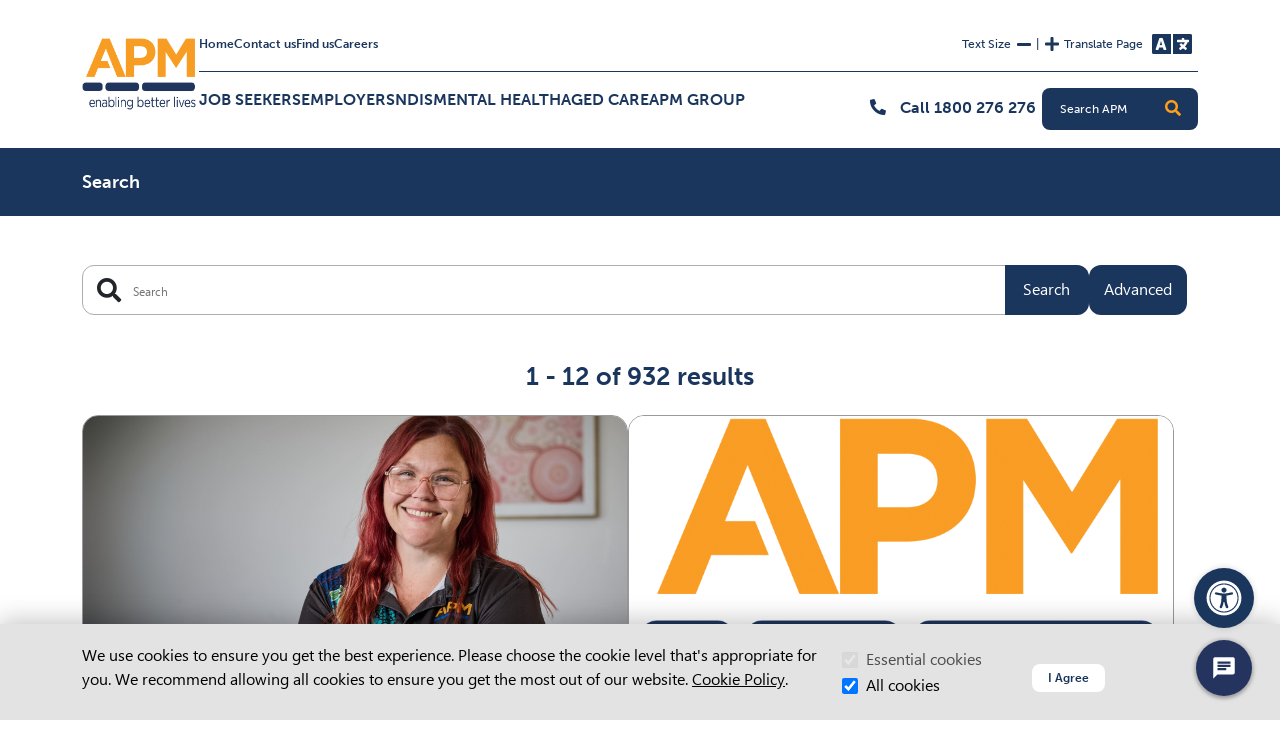

--- FILE ---
content_type: text/html; charset=utf-8
request_url: https://apm.net.au/search
body_size: 49849
content:

<!DOCTYPE html>
<html lang="en" class="h-100">
    <head>

        <meta name="viewport" content="width=device-width, initial-scale=1" />
        <meta charset="UTF-8" />
        <meta content="follow, noindex, max-snippet:-1, max-video-preview:-1, max-image-preview:large" name="robots" />
        <title>Search | APM</title>
        
        
        <meta property="og:site_name" content="APM AU" />
<meta property="og:url" content="https://apm.net.au/search" />
<meta property="og:title" content="Search" />
<meta property="og:image" content="https://apm.net.au:443/assets/media/apm_logo.png" />
<meta property="og:image:width" content="800" />
<meta property="og:image:height" content="800" />
<meta property="og:updated_time" content="2025-12-11T03:18:30" />


        <link href="https://apm.net.au/search" rel="canonical" />
        
        <link rel="apple-touch-icon" sizes="180x180" href="/assets/img/media/favicon.ico">
        <link rel="icon" type="image/png" sizes="32x32" href="/assets/media/favicon.ico">
        <link rel="icon" type="image/png" sizes="16x16" href="/assets/media/favicon.ico">
        <link rel="stylesheet" href="https://use.typekit.net/ulw3was.css">
        <link href="/assets/css/main.min.css?v=267" rel="stylesheet" type="text/css" />
        
        
    <link href="/_content/Kentico.Content.Web.Rcl/Content/Bundles/Public/systemPageComponents.min.css" rel="stylesheet" />



        <script type="text/javascript" src="/kentico.resource/abtest/kenticoabtestlogger/en-au/conversionlogger.js" async></script>
        <script type="text/javascript" src="/kentico.resource/activities/kenticoactivitylogger/logger.js?pageIdentifier=3926" async></script>
        <script type="text/javascript" src="/kentico.resource/webanalytics/logger.js?Culture=en-AU&amp;HttpStatus=200&amp;Value=0" async></script>
        <script async="async" src="https://stsydprdk13au03.z8.web.core.windows.net/js/apmau.js" type="text/javascript"></script><script async="async" src="https://stsydprdk13au03.z8.web.core.windows.net/v2/monsido-script.js" type="text/javascript"></script>
        <script>
                    (function (w, d, s, l, i) {
                        w[l] = w[l] || []; w[l].push({
                            'gtm.start':
                                new Date().getTime(), event: 'gtm.js'
                        }); var f = d.getElementsByTagName(s)[0],
                            j = d.createElement(s), dl = l != 'dataLayer' ? '&l=' + l : ''; j.async = true; j.src =
                                'https://www.googletagmanager.com/gtm.js?id=' + i + dl; f.parentNode.insertBefore(j, f);
                    })(window, document, 'script', 'dataLayer', 'GTM-57S9FNK');
                </script>
        <script type="text/javascript">
                function onDocumentLoad(callback) {
                    if (document.readyState === 'loading') {

                        document.addEventListener('DOMContentLoaded', callback);

                    } else {

                        setTimeout(callback, 1);
                    }
            }</script>

    <script type="text/javascript">!function(T,l,y){var S=T.location,k="script",D="instrumentationKey",C="ingestionendpoint",I="disableExceptionTracking",E="ai.device.",b="toLowerCase",w="crossOrigin",N="POST",e="appInsightsSDK",t=y.name||"appInsights";(y.name||T[e])&&(T[e]=t);var n=T[t]||function(d){var g=!1,f=!1,m={initialize:!0,queue:[],sv:"5",version:2,config:d};function v(e,t){var n={},a="Browser";return n[E+"id"]=a[b](),n[E+"type"]=a,n["ai.operation.name"]=S&&S.pathname||"_unknown_",n["ai.internal.sdkVersion"]="javascript:snippet_"+(m.sv||m.version),{time:function(){var e=new Date;function t(e){var t=""+e;return 1===t.length&&(t="0"+t),t}return e.getUTCFullYear()+"-"+t(1+e.getUTCMonth())+"-"+t(e.getUTCDate())+"T"+t(e.getUTCHours())+":"+t(e.getUTCMinutes())+":"+t(e.getUTCSeconds())+"."+((e.getUTCMilliseconds()/1e3).toFixed(3)+"").slice(2,5)+"Z"}(),iKey:e,name:"Microsoft.ApplicationInsights."+e.replace(/-/g,"")+"."+t,sampleRate:100,tags:n,data:{baseData:{ver:2}}}}var h=d.url||y.src;if(h){function a(e){var t,n,a,i,r,o,s,c,u,p,l;g=!0,m.queue=[],f||(f=!0,t=h,s=function(){var e={},t=d.connectionString;if(t)for(var n=t.split(";"),a=0;a<n.length;a++){var i=n[a].split("=");2===i.length&&(e[i[0][b]()]=i[1])}if(!e[C]){var r=e.endpointsuffix,o=r?e.location:null;e[C]="https://"+(o?o+".":"")+"dc."+(r||"services.visualstudio.com")}return e}(),c=s[D]||d[D]||"",u=s[C],p=u?u+"/v2/track":d.endpointUrl,(l=[]).push((n="SDK LOAD Failure: Failed to load Application Insights SDK script (See stack for details)",a=t,i=p,(o=(r=v(c,"Exception")).data).baseType="ExceptionData",o.baseData.exceptions=[{typeName:"SDKLoadFailed",message:n.replace(/\./g,"-"),hasFullStack:!1,stack:n+"\nSnippet failed to load ["+a+"] -- Telemetry is disabled\nHelp Link: https://go.microsoft.com/fwlink/?linkid=2128109\nHost: "+(S&&S.pathname||"_unknown_")+"\nEndpoint: "+i,parsedStack:[]}],r)),l.push(function(e,t,n,a){var i=v(c,"Message"),r=i.data;r.baseType="MessageData";var o=r.baseData;return o.message='AI (Internal): 99 message:"'+("SDK LOAD Failure: Failed to load Application Insights SDK script (See stack for details) ("+n+")").replace(/\"/g,"")+'"',o.properties={endpoint:a},i}(0,0,t,p)),function(e,t){if(JSON){var n=T.fetch;if(n&&!y.useXhr)n(t,{method:N,body:JSON.stringify(e),mode:"cors"});else if(XMLHttpRequest){var a=new XMLHttpRequest;a.open(N,t),a.setRequestHeader("Content-type","application/json"),a.send(JSON.stringify(e))}}}(l,p))}function i(e,t){f||setTimeout(function(){!t&&m.core||a()},500)}var e=function(){var n=l.createElement(k);n.src=h;var e=y[w];return!e&&""!==e||"undefined"==n[w]||(n[w]=e),n.onload=i,n.onerror=a,n.onreadystatechange=function(e,t){"loaded"!==n.readyState&&"complete"!==n.readyState||i(0,t)},n}();y.ld<0?l.getElementsByTagName("head")[0].appendChild(e):setTimeout(function(){l.getElementsByTagName(k)[0].parentNode.appendChild(e)},y.ld||0)}try{m.cookie=l.cookie}catch(p){}function t(e){for(;e.length;)!function(t){m[t]=function(){var e=arguments;g||m.queue.push(function(){m[t].apply(m,e)})}}(e.pop())}var n="track",r="TrackPage",o="TrackEvent";t([n+"Event",n+"PageView",n+"Exception",n+"Trace",n+"DependencyData",n+"Metric",n+"PageViewPerformance","start"+r,"stop"+r,"start"+o,"stop"+o,"addTelemetryInitializer","setAuthenticatedUserContext","clearAuthenticatedUserContext","flush"]),m.SeverityLevel={Verbose:0,Information:1,Warning:2,Error:3,Critical:4};var s=(d.extensionConfig||{}).ApplicationInsightsAnalytics||{};if(!0!==d[I]&&!0!==s[I]){var c="onerror";t(["_"+c]);var u=T[c];T[c]=function(e,t,n,a,i){var r=u&&u(e,t,n,a,i);return!0!==r&&m["_"+c]({message:e,url:t,lineNumber:n,columnNumber:a,error:i}),r},d.autoExceptionInstrumented=!0}return m}(y.cfg);function a(){y.onInit&&y.onInit(n)}(T[t]=n).queue&&0===n.queue.length?(n.queue.push(a),n.trackPageView({})):a()}(window,document,{
src: "https://js.monitor.azure.com/scripts/b/ai.2.min.js", // The SDK URL Source
crossOrigin: "anonymous", 
cfg: { // Application Insights Configuration
    connectionString: 'InstrumentationKey=b81ba57e-e142-4960-a33f-f4ee03ff980e;IngestionEndpoint=https://australiaeast-1.in.applicationinsights.azure.com/;LiveEndpoint=https://australiaeast.livediagnostics.monitor.azure.com/'
}});</script></head>

    <body class="d-flex flex-column h-100">

        <noscript><iframe height="0" src="https://www.googletagmanager.com/ns.html?id=GTM-57S9FNK" style="display:none;visibility:hidden" width="0"></iframe></noscript>

        

<header class="apm-header navbar navbar-expand-lg" style="border-color:#1B365D">
    <div class="container navbar-container">
        <div class="skip-menu overlay-menu">
            <a href="#main-content" class="skip" tabindex="0">Skip to Content</a>
            <div class="skip-cover"></div>
            <a href="#level1-1" class="skip skip--desktop" tabindex="0">Skip to Nav</a>
            <div class="skip-cover"></div>
            <a href="#mobile-menu-toggle" class="skip skip--mobile" tabindex="0">Skip to Nav</a>
            <div class="skip-cover"></div>
            <a href="#search-input" class="skip skip--desktop" tabindex="0">Skip to Search</a>
            <div class="skip-cover"></div>
            <a href="#search-input-button" class="skip skip--tablet" tabindex="0">Skip to Search</a>
            <div class="skip-cover"></div>
            <a href="#mobile-search-button" class="skip skip--mobile" tabindex="0">Skip to Search</a>
            <div class="skip-cover"></div>
        </div>

        


<div class="navigation">
    <a href="/" class="logo ">
        <img src="/getmedia/f0ecab8b-6cf4-4f31-b55e-af34cdac9f59/apm-logo-126.png?width=200&amp;height=126&amp;ext=.png" height="72" width="114" alt="APM Logo">
    </a>

    <div class="navigation__desktop">
        <div class="navigation__upper" style="border-bottom-color:#1B365D">
            <ul class="links">
                    <li>
                        <a href="/home">Home</a>
                    </li>
                    <li>
                        <a href="/contact-us">Contact us</a>
                    </li>
                    <li>
                        <a href="/find-us">Find us</a>
                    </li>
                    <li>
                        <a href="https://careers.apm.net.au">Careers</a>
                    </li>
            </ul>
            <div class="actions">
                    <div class="text-size">
                        <p id="text-size-label" class="label__text">Text Size</p>
                        <button id="text-decrease" class="fas fa-minus icon" type="button">
                            <span class="visually-hidden">Decrease Text Size</span>
                        </button>
                        <span class="separation-bar" aria-hidden="true">|</span>
                        <button id="text-increase" class="fas fa-plus icon" type="button">
                            <span class="visually-hidden">Increase Text Size</span>
                        </button>
                        <span class="visually-hidden live-region" aria-live="polite"></span>
                    </div>
                    <div class="translate-button">
                        <p id="translate-label" class="label__translate-text">Translate Page</p>
                        <button type="button" id="translate-button" data-bs-toggle="modal" data-bs-target="#TranslateModal_3769cce1" class="fa-solid fa-language">
                            <span class="visually-hidden">Change Language</span>
                        </button>
                    </div>
            </div>
        </div>

        <div class="navigation__lower">
            <nav class="navigation__level1 collapsiblelinks">
                <button class="scroll-button left hidden" type="button">
                    <span class="visually-hidden">Scroll Left</span>
                    <span class="fas fa-chevron-left" aria-hidden="true"></span>
                </button>
                <ul>
                        <li id="level1-1e3f8d0c-fc58-4c23-894a-a1a72aeeddb4">
                                    <a id="level1-1" href="/job-seekers" data-node="/job-seekers" class="link 1e3f8d0c-fc58-4c23-894a-a1a72aeeddb4" target="_self">Job Seekers</a>
                                <button type="button" id="expandMegamenu-level1-1e3f8d0c-fc58-4c23-894a-a1a72aeeddb4" class="megamenu-toggle">Expand Job Seekers Menu</button>
                                <div id="level2-1e3f8d0c-fc58-4c23-894a-a1a72aeeddb4" class="navigation__level2 hide">
                                            <div class="col-sm-6 col-md-3 level2-container">
                                                        <span class="level2-link">Finding a job</span>
                                                        <div class="navigation__level3">
                                                                <div class="level3-container">
                                                                    <a class="level3-link" href="/job-seekers/inclusive-employment-australia" target="_self">Inclusive Employment Australia</a>
                                                                </div>
                                                                <div class="level3-container">
                                                                    <a class="level3-link" href="/job-seekers/workforce-australia" target="_self">Workforce Australia</a>
                                                                        <button class="level4-collapse-arrow" data-bs-toggle="collapse" data-bs-target="#level4-d0d993e7-fba7-4087-ac31-974af554e28e" type="button" aria-expanded="false" aria-controls="level4-d0d993e7-fba7-4087-ac31-974af554e28e" aria-label="Expand Workforce Australia submenu">
                                                                            <span class="fas fa-angle-right icon" aria-hidden="true"></span>
                                                                        </button>
                                                                </div>
                                                                    <div id="level4-d0d993e7-fba7-4087-ac31-974af554e28e" class="collapse">
                                                                        <div class="navigation__level4">
                                                                                <a class="level4-link" href="/job-seekers/workforce-australia/workforce-australia-services" target="_self">Workforce Australia Services</a>
                                                                                <a class="level4-link" href="/job-seekers/workforce-australia/support-for-indigenous-participants" target="_self">First Nations participants</a>
                                                                                <a class="level4-link" href="/job-seekers/workforce-australia/culturally-diverse-participants" target="_self">Culturally diverse participants</a>
                                                                                <a class="level4-link" href="/job-seekers/workforce-australia/participant-handbook" target="_self">Participant Handbook</a>
                                                                        </div>
                                                                    </div>
                                                                <div class="level3-container">
                                                                    <a class="level3-link" href="/job-seekers/self-employment-assistance" target="_self">Self-Employment Assistance</a>
                                                                        <button class="level4-collapse-arrow" data-bs-toggle="collapse" data-bs-target="#level4-a08fadce-2722-4227-b19c-fa0a3ec19c3d" type="button" aria-expanded="false" aria-controls="level4-a08fadce-2722-4227-b19c-fa0a3ec19c3d" aria-label="Expand Self-Employment Assistance submenu">
                                                                            <span class="fas fa-angle-right icon" aria-hidden="true"></span>
                                                                        </button>
                                                                </div>
                                                                    <div id="level4-a08fadce-2722-4227-b19c-fa0a3ec19c3d" class="collapse">
                                                                        <div class="navigation__level4">
                                                                                <a class="level4-link" href="/job-seekers/self-employment-assistance/training" target="_self">Training</a>
                                                                                <a class="level4-link" href="/job-seekers/self-employment-assistance/request-a-call-back" target="_self">Request a call back</a>
                                                                                <a class="level4-link" href="/job-seekers/self-employment-assistance/small-business" target="_self">Existing business owners</a>
                                                                        </div>
                                                                    </div>
                                                                <div class="level3-container">
                                                                    <a class="level3-link" href="/job-seekers/employability-skills-training" target="_self">Employability Skills Training</a>
                                                                        <button class="level4-collapse-arrow" data-bs-toggle="collapse" data-bs-target="#level4-9c18947a-93c2-4707-ae51-2e3aa3990437" type="button" aria-expanded="false" aria-controls="level4-9c18947a-93c2-4707-ae51-2e3aa3990437" aria-label="Expand Employability Skills Training submenu">
                                                                            <span class="fas fa-angle-right icon" aria-hidden="true"></span>
                                                                        </button>
                                                                </div>
                                                                    <div id="level4-9c18947a-93c2-4707-ae51-2e3aa3990437" class="collapse">
                                                                        <div class="navigation__level4">
                                                                                <a class="level4-link" href="/job-seekers/employability-skills-training/upcoming-courses" target="_self">Upcoming courses</a>
                                                                                <a class="level4-link" href="/job-seekers/employability-skills-training/register-with-apm" target="_self">EST Provider Referral</a>
                                                                        </div>
                                                                    </div>
                                                                <div class="level3-container">
                                                                    <a class="level3-link" href="/job-seekers/transition-to-work" target="_self">Transition to Work</a>
                                                                </div>
                                                                <div class="level3-container">
                                                                    <a class="level3-link" href="/job-seekers/career-transition-assistance" target="_self">Career Transition Assistance</a>
                                                                        <button class="level4-collapse-arrow" data-bs-toggle="collapse" data-bs-target="#level4-b13be680-b9fe-4b80-bfe7-8ab8e1de9c55" type="button" aria-expanded="false" aria-controls="level4-b13be680-b9fe-4b80-bfe7-8ab8e1de9c55" aria-label="Expand Career Transition Assistance submenu">
                                                                            <span class="fas fa-angle-right icon" aria-hidden="true"></span>
                                                                        </button>
                                                                </div>
                                                                    <div id="level4-b13be680-b9fe-4b80-bfe7-8ab8e1de9c55" class="collapse">
                                                                        <div class="navigation__level4">
                                                                                <a class="level4-link" href="/job-seekers/career-transition-assistance/upcoming-courses" target="_self">Upcoming courses</a>
                                                                        </div>
                                                                    </div>
                                                                <div class="level3-container">
                                                                    <a class="level3-link" href="/apm-futures/ndis-employment-supports" target="_self">NDIS Employment Supports</a>
                                                                        <button class="level4-collapse-arrow" data-bs-toggle="collapse" data-bs-target="#level4-83f01d59-6c88-416f-83c0-42c6b951d6a0" type="button" aria-expanded="false" aria-controls="level4-83f01d59-6c88-416f-83c0-42c6b951d6a0" aria-label="Expand NDIS Employment Supports submenu">
                                                                            <span class="fas fa-angle-right icon" aria-hidden="true"></span>
                                                                        </button>
                                                                </div>
                                                                    <div id="level4-83f01d59-6c88-416f-83c0-42c6b951d6a0" class="collapse">
                                                                        <div class="navigation__level4">
                                                                                <a class="level4-link" href="/job-seekers/ndis-employment-supports/register-with-apm-futures" target="_self">Register with APM Futures</a>
                                                                                <a class="level4-link" href="/job-seekers/ndis-employment-supports/school-leavers" target="_self">School leavers</a>
                                                                                <a class="level4-link" href="/job-seekers/ndis-employment-supports/finding-and-keeping-a-job" target="_self">Finding and Keeping a Job</a>
                                                                                <a class="level4-link" href="/job-seekers/ndis-employment-supports/supports-in-employment" target="_self">Supports in Employment</a>
                                                                                <a class="level4-link" href="/job-seekers/ndis-employment-supports/psychosocial-recovery-coaching" target="_self">Psychosocial Recovery Coaching</a>
                                                                        </div>
                                                                    </div>
                                                                <div class="level3-container">
                                                                    <a class="level3-link" href="/job-seekers/apprenticeships" target="_self">Apprenticeships</a>
                                                                        <button class="level4-collapse-arrow" data-bs-toggle="collapse" data-bs-target="#level4-34b408f2-5f29-4eb4-abcb-76952ad88982" type="button" aria-expanded="false" aria-controls="level4-34b408f2-5f29-4eb4-abcb-76952ad88982" aria-label="Expand Apprenticeships submenu">
                                                                            <span class="fas fa-angle-right icon" aria-hidden="true"></span>
                                                                        </button>
                                                                </div>
                                                                    <div id="level4-34b408f2-5f29-4eb4-abcb-76952ad88982" class="collapse">
                                                                        <div class="navigation__level4">
                                                                                <a class="level4-link" href="/job-seekers/apprenticeships/women" target="_self">Women in Male Dominated Trades</a>
                                                                                <a class="level4-link" href="/job-seekers/apprenticeships/clean-energy" target="_self">Clean Energy Apprenticeships</a>
                                                                                <a class="level4-link" href="/job-seekers/apprenticeships/first-nations" target="_self">First Nations Apprentices</a>
                                                                                <a class="level4-link" href="/job-seekers/apprenticeships/apm-apprenticeships-locations" target="_self">APM Apprenticeships Locations</a>
                                                                                <a class="level4-link" href="https://apm.net.au/getmedia/6bfc0156-9669-451b-a3f0-d5c0489d7987/Apprenticeships-Handbook-January-2026.pdf" target="_self">Apprentice Handbook</a>
                                                                        </div>
                                                                    </div>
                                                        </div>
                                            </div>
                                            <div class="col-sm-6 col-md-3 level2-container">
                                                        <span class="level2-link">Support services</span>
                                                        <div class="navigation__level3">
                                                                <div class="level3-container">
                                                                    <a class="level3-link" href="/job-seekers/school-leavers" target="_self">School leavers</a>
                                                                </div>
                                                                <div class="level3-container">
                                                                    <a class="level3-link" href="/job-seekers/support-to-stay-in-work" target="_self">Support to stay in work</a>
                                                                </div>
                                                                <div class="level3-container">
                                                                    <a class="level3-link" href="/job-seekers/workplace-modifications" target="_self">Workplace modifications</a>
                                                                </div>
                                                                <div class="level3-container">
                                                                    <a class="level3-link" href="/job-seekers/post-placement-support" target="_self">Post placement support</a>
                                                                </div>
                                                                <div class="level3-container">
                                                                    <a class="level3-link" href="/job-seekers/workcare" target="_self">Returning to work</a>
                                                                        <button class="level4-collapse-arrow" data-bs-toggle="collapse" data-bs-target="#level4-340a705b-f51d-4aed-8d9b-e6b69f92566c" type="button" aria-expanded="false" aria-controls="level4-340a705b-f51d-4aed-8d9b-e6b69f92566c" aria-label="Expand Returning to work submenu">
                                                                            <span class="fas fa-angle-right icon" aria-hidden="true"></span>
                                                                        </button>
                                                                </div>
                                                                    <div id="level4-340a705b-f51d-4aed-8d9b-e6b69f92566c" class="collapse">
                                                                        <div class="navigation__level4">
                                                                                <a class="level4-link" href="/job-seekers/workcare/return-to-work" target="_self">After an injury or illness</a>
                                                                        </div>
                                                                    </div>
                                                                <div class="level3-container">
                                                                    <a class="level3-link" href="/job-seekers/indigenous-employment" target="_self">Indigenous job seekers</a>
                                                                </div>
                                                        </div>
                                            </div>
                                            <div class="col-sm-6 col-md-3 level2-container">
                                                        <span class="level2-link">Resources</span>
                                                        <div class="navigation__level3">
                                                                <div class="level3-container">
                                                                    <a class="level3-link" href="/job-seekers/news" target="_self">News</a>
                                                                </div>
                                                                <div class="level3-container">
                                                                    <a class="level3-link" href="/job-seekers/success-stories" target="_self">Success stories</a>
                                                                </div>
                                                                <div class="level3-container">
                                                                    <a class="level3-link" href="/job-seekers/work-and-disability" target="_self">Disability, health, and work blog</a>
                                                                </div>
                                                                <div class="level3-container">
                                                                    <a class="level3-link" href="/job-seekers/disability-support-services" target="_self">Advocacy and Support</a>
                                                                </div>
                                                                <div class="level3-container">
                                                                    <a class="level3-link" href="/job-seekers/resources" target="_self">Resources</a>
                                                                </div>
                                                                <div class="level3-container">
                                                                    <a class="level3-link" href="/job-seekers/employable-me" target="_self">Employable Me</a>
                                                                        <button class="level4-collapse-arrow" data-bs-toggle="collapse" data-bs-target="#level4-79a586e0-8baa-4e3c-99a8-259db8a5afc8" type="button" aria-expanded="false" aria-controls="level4-79a586e0-8baa-4e3c-99a8-259db8a5afc8" aria-label="Expand Employable Me submenu">
                                                                            <span class="fas fa-angle-right icon" aria-hidden="true"></span>
                                                                        </button>
                                                                </div>
                                                                    <div id="level4-79a586e0-8baa-4e3c-99a8-259db8a5afc8" class="collapse">
                                                                        <div class="navigation__level4">
                                                                                <a class="level4-link" href="/job-seekers/employable-me/job-seekers" target="_self">Job seekers</a>
                                                                                <a class="level4-link" href="/job-seekers/employable-me/employers" target="_self">Employers</a>
                                                                                <a class="level4-link" href="/job-seekers/employable-me/learn-and-grow" target="_self">Learn and grow</a>
                                                                        </div>
                                                                    </div>
                                                        </div>
                                            </div>
                                        <div class="col-sm-6 col-md-3 level2-container">
                                            <div class="level2-link">More</div>
                                            <div class="navigation__level3">
                                                    <div class="level3-container">
                                                        <a class="level3-link" href="/job-seekers/about-apm" traget="_self">About Us</a>
                                                    </div>
                                                    <div class="level3-container">
                                                        <a class="level3-link" href="/job-seekers/contact-us" traget="_self">Contact us</a>
                                                    </div>
                                                    <div class="level3-container">
                                                        <a class="level3-link" href="/job-seekers/find-us-df422c983bf74f2f6fc24eb3fd0a8174" traget="_self">Find us</a>
                                                    </div>
                                            </div>

                                        </div>
                                </div>
                        </li>
                        <li id="level1-914b27d9-b0a6-4bf7-bf63-18fa61a61e9a">
                                    <a id="level1-2" href="/employers" data-node="/employers" class="link 914b27d9-b0a6-4bf7-bf63-18fa61a61e9a" target="_self">Employers</a>
                                <button type="button" id="expandMegamenu-level1-914b27d9-b0a6-4bf7-bf63-18fa61a61e9a" class="megamenu-toggle">Expand Employers Menu</button>
                                <div id="level2-914b27d9-b0a6-4bf7-bf63-18fa61a61e9a" class="navigation__level2 hide">
                                            <div class="col-sm-6 col-md-3 level2-container">
                                                        <a class="level2-link" href="/employers/employment-services" target="_self">Hiring people</a>
                                                        <div class="navigation__level3">
                                                                <div class="level3-container">
                                                                    <a class="level3-link" href="/employers/employment-services/finding-you-the-right-people" target="_self">Find the right people</a>
                                                                </div>
                                                                <div class="level3-container">
                                                                    <a class="level3-link" href="/employers/employment-services/wage-subsidies" target="_self">Wage subsidies</a>
                                                                </div>
                                                                <div class="level3-container">
                                                                    <a class="level3-link" href="/employers/employment-services/pps" target="_self">Post placement support</a>
                                                                </div>
                                                                <div class="level3-container">
                                                                    <a class="level3-link" href="/employers/employment-services/workplace-modifications-23709c69c610329bb12e7c50ec5d1267" target="_self">Workplace modifications</a>
                                                                </div>
                                                                <div class="level3-container">
                                                                    <a class="level3-link" href="/employers/employment-services/hiring-people-with-disability" target="_self">Hiring people with disability</a>
                                                                </div>
                                                                <div class="level3-container">
                                                                    <a class="level3-link" href="/employers/employment-services/apprenticeships" target="_self">Apprenticeships</a>
                                                                        <button class="level4-collapse-arrow" data-bs-toggle="collapse" data-bs-target="#level4-37e1be56-7763-4109-8e1d-5f46d927f33c" type="button" aria-expanded="false" aria-controls="level4-37e1be56-7763-4109-8e1d-5f46d927f33c" aria-label="Expand Apprenticeships submenu">
                                                                            <span class="fas fa-angle-right icon" aria-hidden="true"></span>
                                                                        </button>
                                                                </div>
                                                                    <div id="level4-37e1be56-7763-4109-8e1d-5f46d927f33c" class="collapse">
                                                                        <div class="navigation__level4">
                                                                                <a class="level4-link" href="https://apm.net.au/getmedia/ecc1b661-7be2-4c3f-981e-d69b3db58e76/Apprenticeships-Employer-Handbook-January-2026.pdf" target="_self">Employer Handbook</a>
                                                                        </div>
                                                                    </div>
                                                        </div>
                                            </div>
                                            <div class="col-sm-6 col-md-3 level2-container">
                                                        <a class="level2-link" href="/employers/workcare" target="_self">Looking after your team</a>
                                                        <div class="navigation__level3">
                                                                <div class="level3-container">
                                                                    <a class="level3-link" href="/employers/workcare/health" target="_self">Health and wellbeing</a>
                                                                        <button class="level4-collapse-arrow" data-bs-toggle="collapse" data-bs-target="#level4-e4d42f73-68fc-4f28-8583-6a391cfa4e06" type="button" aria-expanded="false" aria-controls="level4-e4d42f73-68fc-4f28-8583-6a391cfa4e06" aria-label="Expand Health and wellbeing submenu">
                                                                            <span class="fas fa-angle-right icon" aria-hidden="true"></span>
                                                                        </button>
                                                                </div>
                                                                    <div id="level4-e4d42f73-68fc-4f28-8583-6a391cfa4e06" class="collapse">
                                                                        <div class="navigation__level4">
                                                                                <a class="level4-link" href="/employers/workcare/health/workplace-support" target="_self">Strengthen your team</a>
                                                                        </div>
                                                                    </div>
                                                                <div class="level3-container">
                                                                    <a class="level3-link" href="/employers/workcare/manage-injury-and-return-to-work/health-wellness" target="_self">Injury management</a>
                                                                        <button class="level4-collapse-arrow" data-bs-toggle="collapse" data-bs-target="#level4-c89c9a9e-71b2-49ee-9f4f-28d439fc19d3" type="button" aria-expanded="false" aria-controls="level4-c89c9a9e-71b2-49ee-9f4f-28d439fc19d3" aria-label="Expand Injury management submenu">
                                                                            <span class="fas fa-angle-right icon" aria-hidden="true"></span>
                                                                        </button>
                                                                </div>
                                                                    <div id="level4-c89c9a9e-71b2-49ee-9f4f-28d439fc19d3" class="collapse">
                                                                        <div class="navigation__level4">
                                                                                <a class="level4-link" href="/employers/workcare/manage-injury-and-return-to-work/health-wellness" target="_self">Injury prevention</a>
                                                                                <a class="level4-link" href="/employers/workcare/manage-injury-and-return-to-work/early-intervention" target="_self">Early intervention</a>
                                                                                <a class="level4-link" href="/employers/workcare/manage-injury-and-return-to-work/work-assist" target="_self">Work Assist</a>
                                                                        </div>
                                                                    </div>
                                                                <div class="level3-container">
                                                                    <a class="level3-link" href="/employers/workcare/return-to-work" target="_self">Return to work</a>
                                                                        <button class="level4-collapse-arrow" data-bs-toggle="collapse" data-bs-target="#level4-b1f2c0ef-88d9-49bf-9c03-c99812693cb6" type="button" aria-expanded="false" aria-controls="level4-b1f2c0ef-88d9-49bf-9c03-c99812693cb6" aria-label="Expand Return to work submenu">
                                                                            <span class="fas fa-angle-right icon" aria-hidden="true"></span>
                                                                        </button>
                                                                </div>
                                                                    <div id="level4-b1f2c0ef-88d9-49bf-9c03-c99812693cb6" class="collapse">
                                                                        <div class="navigation__level4">
                                                                                <a class="level4-link" href="/employers/workcare/return-to-work/vr-pain-recovery" target="_self">VR pain recovery</a>
                                                                                <a class="level4-link" href="/employers/workcare/return-to-work/apmiq-life-index" target="_self">APMiQ</a>
                                                                                <a class="level4-link" href="/employers/workcare/return-to-work/workcare-recovery-support" target="_self">Recovery Support Program</a>
                                                                        </div>
                                                                    </div>
                                                                <div class="level3-container">
                                                                    <a class="level3-link" href="/employers/workcare/veteran-support-service" target="_self">Veteran support service</a>
                                                                </div>
                                                                <div class="level3-container">
                                                                    <a class="level3-link" href="/employers/workcare/training" target="_self">Training</a>
                                                                        <button class="level4-collapse-arrow" data-bs-toggle="collapse" data-bs-target="#level4-a8ca72e5-96e8-4b45-867c-e0a914c4de60" type="button" aria-expanded="false" aria-controls="level4-a8ca72e5-96e8-4b45-867c-e0a914c4de60" aria-label="Expand Training submenu">
                                                                            <span class="fas fa-angle-right icon" aria-hidden="true"></span>
                                                                        </button>
                                                                </div>
                                                                    <div id="level4-a8ca72e5-96e8-4b45-867c-e0a914c4de60" class="collapse">
                                                                        <div class="navigation__level4">
                                                                                <a class="level4-link" href="/employers/workcare/training/mental-health-first-aid-training" target="_self">Mental health first aid training</a>
                                                                        </div>
                                                                    </div>
                                                                <div class="level3-container">
                                                                    <a class="level3-link" href="/employers/workcare/make-a-referral" target="_self">Refer to APM WorkCare</a>
                                                                </div>
                                                        </div>
                                            </div>
                                            <div class="col-sm-6 col-md-3 level2-container">
                                                        <a class="level2-link" href="/Employers/Inclusion-and-diversity/Disability-Inclusion-Guide" target="_self">Diversity and inclusion</a>
                                                        <div class="navigation__level3">
                                                                <div class="level3-container">
                                                                    <a class="level3-link" href="/employers/inclusion-and-diversity/disability-inclusion-guide" target="_self">Disability Inclusion Guide</a>
                                                                </div>
                                                                <div class="level3-container">
                                                                    <a class="level3-link" href="/employers/inclusion-and-diversity/ddi-index" target="_self">Disability Diversity &amp; Inclusivity Index</a>
                                                                </div>
                                                        </div>
                                            </div>
                                        <div class="col-sm-6 col-md-3 level2-container">
                                            <div class="level2-link">More</div>
                                            <div class="navigation__level3">
                                                    <div class="level3-container">
                                                        <a class="level3-link" href="/employers/employer-resources" traget="_self">Employer Resources</a>
                                                            <button class="level4-collapse-arrow" data-bs-toggle="collapse" data-bs-target="#level4-56c5a3e3-0829-49c1-b4b5-d3b91e04d761" type="button" aria-expanded="false" aria-controls="level4-56c5a3e3-0829-49c1-b4b5-d3b91e04d761" aria-label="Expand navigation links button">
                                                                <span class="fas fa-angle-right icon" aria-hidden="true"></span>
                                                            </button>
                                                    </div>
                                                        <div id="level4-56c5a3e3-0829-49c1-b4b5-d3b91e04d761" class="collapse">
                                                            <div class="navigation__level4">
                                                                    <a class="level4-link" href="/employers/employer-resources/workforce-australia-handbook" target="_self">Workforce Australia for Employers</a>
                                                            </div>
                                                        </div>
                                                    <div class="level3-container">
                                                        <a class="level3-link" href="/employers/employable-me" traget="_self">Employable Me</a>
                                                            <button class="level4-collapse-arrow" data-bs-toggle="collapse" data-bs-target="#level4-52c6c619-b62a-4ee7-9fc8-4ecae5f8ab54" type="button" aria-expanded="false" aria-controls="level4-52c6c619-b62a-4ee7-9fc8-4ecae5f8ab54" aria-label="Expand navigation links button">
                                                                <span class="fas fa-angle-right icon" aria-hidden="true"></span>
                                                            </button>
                                                    </div>
                                                        <div id="level4-52c6c619-b62a-4ee7-9fc8-4ecae5f8ab54" class="collapse">
                                                            <div class="navigation__level4">
                                                                    <a class="level4-link" href="/employers/employable-me/employers" target="_self">Employers</a>
                                                            </div>
                                                        </div>
                                                    <div class="level3-container">
                                                        <a class="level3-link" href="/employers/insurers-24e087dad8077cf812383d79c6ce9653" traget="_self">Insurers</a>
                                                    </div>
                                                    <div class="level3-container">
                                                        <a class="level3-link" href="/employers/workcare-advisor" traget="_self">WorkCare News</a>
                                                    </div>
                                            </div>

                                        </div>
                                </div>
                        </li>
                        <li id="level1-e00aed61-0513-4a74-9313-c94db89964fa">
                                    <a id="level1-3" href="/ndis" data-node="/ndis" class="link e00aed61-0513-4a74-9313-c94db89964fa" target="_self">NDIS</a>
                                <button type="button" id="expandMegamenu-level1-e00aed61-0513-4a74-9313-c94db89964fa" class="megamenu-toggle">Expand NDIS Menu</button>
                                <div id="level2-e00aed61-0513-4a74-9313-c94db89964fa" class="navigation__level2 hide">
                                            <div class="col-sm-6 col-md-3 level2-container">
                                                        <a class="level2-link" href="/ndis/therapy-services" target="_self">Therapy Services</a>
                                                        <div class="navigation__level3">
                                                                <div class="level3-container">
                                                                    <a class="level3-link" href="/ndis/therapy-services/early-start-australia" target="_self">Early Start Australia</a>
                                                                </div>
                                                                <div class="level3-container">
                                                                    <a class="level3-link" href="/ndis/therapy-services/everyday-independence" target="_self">Everyday Independence</a>
                                                                </div>
                                                        </div>
                                            </div>
                                            <div class="col-sm-6 col-md-3 level2-container">
                                                        <span class="level2-link">Local Area Coordination</span>
                                                        <div class="navigation__level3">
                                                                <div class="level3-container">
                                                                    <a class="level3-link" href="/ndis/lac" target="_self">LAC Services &amp; NDIS Eligibility</a>
                                                                </div>
                                                                <div class="level3-container">
                                                                    <a class="level3-link" href="/ndis/ndis-access-support-referral" target="_self">NDIS Access Support Referral</a>
                                                                </div>
                                                                <div class="level3-container">
                                                                    <a class="level3-link" href="/ndis/resources-9b2ae519b4a3f4faa1b8bc24c1655a18" target="_self">NDIS Resources</a>
                                                                        <button class="level4-collapse-arrow" data-bs-toggle="collapse" data-bs-target="#level4-f636e56b-91c9-4647-b9d6-3198793c2ade" type="button" aria-expanded="false" aria-controls="level4-f636e56b-91c9-4647-b9d6-3198793c2ade" aria-label="Expand NDIS Resources submenu">
                                                                            <span class="fas fa-angle-right icon" aria-hidden="true"></span>
                                                                        </button>
                                                                </div>
                                                                    <div id="level4-f636e56b-91c9-4647-b9d6-3198793c2ade" class="collapse">
                                                                        <div class="navigation__level4">
                                                                                <a class="level4-link" href="/ndis/resources-9b2ae519b4a3f4faa1b8bc24c1655a18/feedback" target="_self">Feedback</a>
                                                                        </div>
                                                                    </div>
                                                                <div class="level3-container">
                                                                    <a class="level3-link" href="/ndis/contact-us-(ndis)-8fb52a2bc5b955636b5fd4f113cbb8a9" target="_self">Contact APM Communities</a>
                                                                </div>
                                                        </div>
                                            </div>
                                            <div class="col-sm-6 col-md-3 level2-container">
                                                        <a class="level2-link" href="/ndis/employment-supports" target="_self">Employment Supports</a>
                                                        <div class="navigation__level3">
                                                                <div class="level3-container">
                                                                    <a class="level3-link" href="/apm-futures/register-with-apm-futures" target="_self">Register with APM Futures</a>
                                                                </div>
                                                                <div class="level3-container">
                                                                    <a class="level3-link" href="/ndis/employment-supports/school-leavers" target="_self">School Leavers</a>
                                                                </div>
                                                                <div class="level3-container">
                                                                    <a class="level3-link" href="/apm-futures/ndis-employment-supports/finding-and-keeping-a-job" target="_self">Finding and Keeping a Job</a>
                                                                </div>
                                                                <div class="level3-container">
                                                                    <a class="level3-link" href="/apm-futures/ndis-employment-supports/supports-in-employment" target="_self">Supports in Employment</a>
                                                                </div>
                                                        </div>
                                            </div>
                                        <div class="col-sm-6 col-md-3 level2-container">
                                            <div class="level2-link">More</div>
                                            <div class="navigation__level3">
                                                    <div class="level3-container">
                                                        <a class="level3-link" href="/ndis/disability-support-services" traget="_self">Advocacy and Support</a>
                                                    </div>
                                                    <div class="level3-container">
                                                        <a class="level3-link" href="/ndis/psychosocial-recovery-coaching" traget="_self">Psychosocial Recovery Coaching</a>
                                                    </div>
                                                    <div class="level3-container">
                                                        <a class="level3-link" href="/ndis/communities-news" traget="_self">Communities News</a>
                                                    </div>
                                                    <div class="level3-container">
                                                        <a class="level3-link" href="https://forms.office.com/Pages/ResponsePage.aspx?id=ZYt3zS11SkWHz7mZD-WJk-hmBbuUdJNNjVbUrzJnYw1UQ0pCWVE5Q0UyOVNCS0c0Rzg1SjE3UllXNy4u&amp;origin=QRCode" traget="_self">Social and Community Participation Survey</a>
                                                    </div>
                                            </div>

                                        </div>
                                </div>
                        </li>
                        <li id="level1-7814913f-176f-44ef-b27a-de6ed63c38e4">
                                <a href="/mental-health" id="level1-4" class="link" target="_self">Mental Health</a>
                        </li>
                        <li id="level1-2a427deb-f923-4e6e-8df2-ebe0143bb612">
                                    <a id="level1-5" href="/aged-care" data-node="/aged-care" class="link 2a427deb-f923-4e6e-8df2-ebe0143bb612" target="_self">Aged Care</a>
                                <button type="button" id="expandMegamenu-level1-2a427deb-f923-4e6e-8df2-ebe0143bb612" class="megamenu-toggle">Expand Aged Care Menu</button>
                                <div id="level2-2a427deb-f923-4e6e-8df2-ebe0143bb612" class="navigation__level2 hide">
                                            <div class="col-sm-6 col-md-3 level2-container">
                                                        <span class="level2-link">Aged Care</span>
                                                        <div class="navigation__level3">
                                                                <div class="level3-container">
                                                                    <a class="level3-link" href="/aged-care/your-aged-care-assessment" target="_self">Aged Care Assessments</a>
                                                                </div>
                                                        </div>
                                            </div>
                                            <div class="col-sm-6 col-md-3 level2-container">
                                                        <a class="level2-link" href="/aged-care/an-acc-assessments" target="_self">AN-ACC Assessments</a>
                                            </div>
                                            <div class="col-sm-6 col-md-3 level2-container">
                                                        <a class="level2-link" href="/aged-care/apm-@-home" target="_self">APM @ home</a>
                                            </div>
                                </div>
                        </li>
                        <li id="level1-aa8fb648-3773-4eca-8125-e04e168067df">
                                    <a id="level1-6" href="/apm-group" data-node="/apm-group" class="link aa8fb648-3773-4eca-8125-e04e168067df" target="_self">APM Group</a>
                                <button type="button" id="expandMegamenu-level1-aa8fb648-3773-4eca-8125-e04e168067df" class="megamenu-toggle">Expand APM Group Menu</button>
                                <div id="level2-aa8fb648-3773-4eca-8125-e04e168067df" class="navigation__level2 hide">
                                            <div class="col-sm-6 col-md-3 level2-container">
                                                        <a class="level2-link" href="/apm-group/about-apm" target="_self">About Us</a>
                                                        <div class="navigation__level3">
                                                                <div class="level3-container">
                                                                    <a class="level3-link" href="/apm-group/about-apm/leadership-governance" target="_self">Leadership &amp; Governance</a>
                                                                        <button class="level4-collapse-arrow" data-bs-toggle="collapse" data-bs-target="#level4-2d77f312-5757-4963-a355-3656c15ed350" type="button" aria-expanded="false" aria-controls="level4-2d77f312-5757-4963-a355-3656c15ed350" aria-label="Expand Leadership &amp; Governance submenu">
                                                                            <span class="fas fa-angle-right icon" aria-hidden="true"></span>
                                                                        </button>
                                                                </div>
                                                                    <div id="level4-2d77f312-5757-4963-a355-3656c15ed350" class="collapse">
                                                                        <div class="navigation__level4">
                                                                                <a class="level4-link" href="/apm-group/about-apm/leadership-governance/board" target="_self">APM Board &amp; Leadership</a>
                                                                                <a class="level4-link" href="/apm-group/about-apm/leadership-governance/disability-advisory-board" target="_self">Disability Advisory Board</a>
                                                                        </div>
                                                                    </div>
                                                                <div class="level3-container">
                                                                    <a class="level3-link" href="/apm-group/about-apm/company-information" target="_self">Company Information</a>
                                                                        <button class="level4-collapse-arrow" data-bs-toggle="collapse" data-bs-target="#level4-8bbe3fdb-8dec-4d8d-927d-201ffc13ebe2" type="button" aria-expanded="false" aria-controls="level4-8bbe3fdb-8dec-4d8d-927d-201ffc13ebe2" aria-label="Expand Company Information submenu">
                                                                            <span class="fas fa-angle-right icon" aria-hidden="true"></span>
                                                                        </button>
                                                                </div>
                                                                    <div id="level4-8bbe3fdb-8dec-4d8d-927d-201ffc13ebe2" class="collapse">
                                                                        <div class="navigation__level4">
                                                                                <a class="level4-link" href="/apm-group/about-apm/company-information/our-milestones" target="_self">APM Timeline</a>
                                                                                <a class="level4-link" href="/apm-group/about-apm/company-information/our-clients" target="_self">Our Clients</a>
                                                                                <a class="level4-link" href="/apm-group/about-apm/company-information/partners" target="_self">Our Partners</a>
                                                                                <a class="level4-link" href="/apm-group/about-apm/company-information/standards-and-accreditations" target="_self">Standards and Accreditations</a>
                                                                        </div>
                                                                    </div>
                                                                <div class="level3-container">
                                                                    <a class="level3-link" href="/apm-group/about-apm/apm-global" target="_self">Global Operations</a>
                                                                        <button class="level4-collapse-arrow" data-bs-toggle="collapse" data-bs-target="#level4-70e277da-9d12-4410-8418-36f7d8b3d784" type="button" aria-expanded="false" aria-controls="level4-70e277da-9d12-4410-8418-36f7d8b3d784" aria-label="Expand Global Operations submenu">
                                                                            <span class="fas fa-angle-right icon" aria-hidden="true"></span>
                                                                        </button>
                                                                </div>
                                                                    <div id="level4-70e277da-9d12-4410-8418-36f7d8b3d784" class="collapse">
                                                                        <div class="navigation__level4">
                                                                                <a class="level4-link" href="/apm-group/about-apm/apm-global/ingeus" target="_self">Ingeus</a>
                                                                                <a class="level4-link" href="/apm-group/about-apm/apm-global/apm-in-australia" target="_self">Australia</a>
                                                                                <a class="level4-link" href="/apm-group/about-apm/apm-global/new-zealand" target="_self">New Zealand</a>
                                                                                <a class="level4-link" href="/apm-group/about-apm/apm-global/united-kingdom" target="_self">United Kingdom</a>
                                                                                <a class="level4-link" href="/apm-group/about-apm/apm-global/north-america" target="_self">North America</a>
                                                                                <a class="level4-link" href="/apm-group/about-apm/apm-global/europe" target="_self">Europe</a>
                                                                                <a class="level4-link" href="/apm-group/about-apm/apm-global/asia" target="_self">Asia</a>
                                                                        </div>
                                                                    </div>
                                                                <div class="level3-container">
                                                                    <a class="level3-link" href="/apm-group/about-apm/apm-team-stories" target="_self">APM team stories</a>
                                                                </div>
                                                        </div>
                                            </div>
                                            <div class="col-sm-6 col-md-3 level2-container">
                                                        <a class="level2-link" href="/apm-group/global-stories" target="_self">Real Stories</a>
                                                        <div class="navigation__level3">
                                                                <div class="level3-container">
                                                                    <a class="level3-link" href="/apm-group/global-stories/our-stories" target="_self">Our Stories</a>
                                                                </div>
                                                                <div class="level3-container">
                                                                    <a class="level3-link" href="/apm-group/global-stories/couch-stories" target="_self">Ellie Cole&#x27;s Couch</a>
                                                                </div>
                                                                <div class="level3-container">
                                                                    <a class="level3-link" href="/apm-group/global-stories/testimonials" target="_self">Testimonial videos</a>
                                                                </div>
                                                        </div>
                                            </div>
                                            <div class="col-sm-6 col-md-3 level2-container">
                                                        <a class="level2-link" href="/apm-group/reports-publications" target="_self">Reports &amp; Publications</a>
                                                        <div class="navigation__level3">
                                                                <div class="level3-container">
                                                                    <a class="level3-link" href="https://apm.net.au/getmedia/c8077346-a07a-40b2-9f08-01ceb26b518d/Annual_Report_2024.pdf" target="_self">Annual Report</a>
                                                                </div>
                                                                <div class="level3-container">
                                                                    <a class="level3-link" href="/apm-group/reports-publications/rap" target="_self">Reconciliation Action Plan</a>
                                                                </div>
                                                                <div class="level3-container">
                                                                    <a class="level3-link" href="https://apm.net.au/getmedia/cafe13cb-0592-4085-bea5-5a81201d71ee/APM-2024-Sustainability-Report.pdf" target="_self">Sustainability Report</a>
                                                                </div>
                                                                <div class="level3-container">
                                                                    <a class="level3-link" href="/apm-group/reports-publications/publications" target="_self">Publications</a>
                                                                        <button class="level4-collapse-arrow" data-bs-toggle="collapse" data-bs-target="#level4-41adb5ff-907e-46f1-adb9-0bda5882c1f4" type="button" aria-expanded="false" aria-controls="level4-41adb5ff-907e-46f1-adb9-0bda5882c1f4" aria-label="Expand Publications submenu">
                                                                            <span class="fas fa-angle-right icon" aria-hidden="true"></span>
                                                                        </button>
                                                                </div>
                                                                    <div id="level4-41adb5ff-907e-46f1-adb9-0bda5882c1f4" class="collapse">
                                                                        <div class="navigation__level4">
                                                                                <a class="level4-link" href="/employers/inclusion-and-diversity/ddi-index" target="_self">Disability Diversity &amp; Inclusivity Index</a>
                                                                                <a class="level4-link" href="/apm-group/reports-publications/publications/wcg-national-employment-index" target="_self">WCG National Employment Index</a>
                                                                        </div>
                                                                    </div>
                                                        </div>
                                            </div>
                                        <div class="col-sm-6 col-md-3 level2-container">
                                            <div class="level2-link">More</div>
                                            <div class="navigation__level3">
                                                    <div class="level3-container">
                                                        <a class="level3-link" href="/apm-group/news" traget="_self">News</a>
                                                    </div>
                                            </div>

                                        </div>
                                </div>
                        </li>
                </ul>
                <button class="scroll-button right hidden" type="button">
                    <span class="visually-hidden">Scroll Right</span>
                    <span class="fas fa-chevron-right" aria-hidden="true"></span>
                </button>
            </nav>

            <div class="actions">
                    <button id="callUs-CallUs00657c74-4aaf-4b74-a613-ea8184383c47" data-bs-target="#CallUs00657c74-4aaf-4b74-a613-ea8184383c47" data-bs-toggle="modal" class="phone" type="button">
                        <span class="fa-regular fa-phone icon flipped" aria-hidden="true"></span>
                        <span class="navigation-call-header">Call 1800 276 276</span>
                    </button>

                    <div class="search-wrapper" id="search-input-wrapper" tabindex="-1">
                        <label for="search-input" class="search-input-group visually-hidden">Search APM</label>
                        <input id="search-input" class="search-input" data-search-node-relative-url-path="/search" name="search-input" type="text" placeholder="Search APM" aria-label="Search APM">
                        <button id="search-input-button" class="search-input-button" type="submit" role="button">
                            <span class="visually-hidden">Search</span>
                            <span class="icon fa fa-search" aria-hidden="true"></span>
                        </button>
                        <span class="visually-hidden live-region" aria-live="polite"></span>
                    </div>
            </div>

        </div>
    </div>
    <div class="navigation__mobile">
        <button id="callUs-CallUs00657c74-4aaf-4b74-a613-ea8184383c47" data-bs-target="#CallUs00657c74-4aaf-4b74-a613-ea8184383c47" data-bs-toggle="modal" class="phone" type="button">
            <span class="fa-regular fa-phone icon flipped" aria-hidden="true"></span>
            <span class="visually-hidden">Call 1800 276 276</span>
        </button>
        <div class="search-wrapper">
            <label for="mobile-search-input" class="mobile-search visually-hidden">Search APM</label>
            <input id="mobile-search-input" class="search-input" name="mobile-search-input" type="text" placeholder="Search APM" data-search-node-relative-url-path="/search" aria-label="Search APM">
            <button id="mobile-search-button" class="mobile-search-button" type="button" role="button">
                <span class="visually-hidden">Search</span>
                <span class="fas fa-search icon" aria-hidden="true"></span>
            </button>
            <span class="visually-hidden live-region" aria-live="polite"></span>
        </div>
        <button id="mobile-menu-toggle" class="mobile-toggle" type="button" aria-expanded="false">
            <span class="fas fa-bars icon" aria-hidden="true"></span>
            <span class="visually-hidden">Menu</span>
        </button>
    </div>
</div>



<div class="apm-modalsection TRANSLATE modal" id="TranslateModal_3769cce1" tabindex="-1" >
    <div class="modal-dialog ">
        <div class="modal-content">
            <button type="button" class="close-modal" data-bs-dismiss="modal" aria-label="Close">
                <img alt="Close modal icon" src="/assets/media/close_icon.svg">
            </button>
            <div class="modal-body flex-column">
                <div class="language-selector mb-4">
                    <select class="form-select" id="TranslateModal_3769cce1-language-select">
                            <option value="English" 
                                    data-language-code="gb">
                                English
                            </option>
                            <option value="Vietnamese" 
                                    data-language-code="VN">
                                Vietnamese
                            </option>
                            <option value="&#xD55C;&#xAD6D;&#xC5B4;" 
                                    data-language-code="KR">
                                Korean
                            </option>
                            <option value="Filipino" 
                                    data-language-code="PH">
                                Filipino
                            </option>
                            <option value="Khmer" 
                                    data-language-code="KH">
                                Khmer
                            </option>
                            <option value="Arabic" 
                                    data-language-code="AR">
                                Arabic
                            </option>
                            <option value="Mandarin" 
                                    data-language-code="MN">
                                Mandarin
                            </option>
                            <option value="Cantonese" 
                                    data-language-code="CN">
                                Cantonese
                            </option>
                            <option value="Farsi" 
                                    data-language-code="FA">
                                Farsi
                            </option>
                    </select>
                </div>

                    <div class="language-instructions" data-language="english" style="display: none;">
                        <div class="browser-instruction" data-browser="chrome" style="display: none;">
                            <h3>Translate This Page</h3>
1. On the top right hand corner of your browser, click the 3 dots<br>
2. Click 'Translate...' from the list of options<br>
3. A Google Translate menu will appear with default language options - click on one to translate the page<br>
4.&nbsp;If you do not see your language in the list, click the 3 dots in the Google Translate menu and select 'Choose another language'<br>
5. Open the dropdown and select your language
                        </div>
                        <div class="browser-instruction" data-browser="edge" style="display: none;">
                            <h3>Translate This Page</h3>
1. Right click the page and select the option labeled 'Translate to...'<br>
2. If the default language is not correct, click the language icon in the URL bar<br>
3. Open the dropdown and select your language from the list
                        </div>
                        <div class="browser-instruction" data-browser="firefox" style="display: none;">
                            <h3>Translate This Page</h3>
1. On the top right hand corner of your screen, click the burger menu icon (3 horizontal lines)<br>
2. Click 'Translate page...' from the list of options<br>
3. In the 'Translate to' dropdown, select your language
                        </div>
                        <div class="browser-instruction" data-browser="safari" style="display: none;">
                            <h3>Translate This Page</h3>
1. Click the language icon on the right hand side of your URL bar at the top of the page<br>
2. From the list of available options, select your language
                        </div>
                        <div class="browser-instruction" data-browser="fallback" style="display: none;">
                            Fallback
                        </div>
                    </div>
                    <div class="language-instructions" data-language="vietnamese" style="display: none;">
                        <div class="browser-instruction" data-browser="chrome" style="display: none;">
                            <h3>Dịch trang này</h3>
1. Ở góc trên cùng bên phải của trình duyệt, nhấp vào dấu 3 chấm<br>
2. Nhấp vào 'Dịch...' từ danh sách các tùy chọn<br>
3. Menu Google Dịch sẽ xuất hiện với các tùy chọn ngôn ngữ mặc định - nhấp vào một tùy chọn để dịch trang<br>
4. Nếu bạn không thấy ngôn ngữ của mình trong danh sách, hãy nhấp vào dấu 3 chấm trong menu Google Dịch và chọn 'Chọn ngôn ngữ khác'5<br>
. Mở menu thả xuống và chọn ngôn ngữ của bạn
                        </div>
                        <div class="browser-instruction" data-browser="edge" style="display: none;">
                            <h3>Dịch trang này</h3>
1. Nhấp chuột phải vào trang và chọn tùy chọn có nhãn 'Dịch sang...'<br>
2. Nếu ngôn ngữ mặc định không chính xác, hãy nhấp vào biểu tượng ngôn ngữ trong thanh<br>
URL 3. Mở menu thả xuống và chọn ngôn ngữ của bạn từ danh sách
                        </div>
                        <div class="browser-instruction" data-browser="firefox" style="display: none;">
                            <h3>Dịch trang này</h3>
1. Ở góc trên cùng bên phải màn hình của bạn, nhấp vào biểu tượng menu bánh mì kẹp thịt (3 đường ngang)<br>
2. Nhấp vào 'Dịch trang...' từ danh sách các tùy chọn<br>
3. Trong menu thả xuống "Dịch sang", hãy chọn ngôn ngữ của bạn
                        </div>
                        <div class="browser-instruction" data-browser="safari" style="display: none;">
                            <h3>Dịch trang này</h3>
1. Nhấp vào biểu tượng ngôn ngữ ở phía bên tay phải của thanh URL ở đầu trang<br>
2. Từ danh sách các tùy chọn có sẵn, hãy chọn ngôn ngữ của bạn
                        </div>
                        <div class="browser-instruction" data-browser="fallback" style="display: none;">
                            Dự phòng
                        </div>
                    </div>
                    <div class="language-instructions" data-language="&#xD55C;&#xAD6D;&#xC5B4;" style="display: none;">
                        <div class="browser-instruction" data-browser="chrome" style="display: none;">
                            <h3>이 페이지를 번역하세요</h3>
1. 브라우저 오른쪽 상단에서 점 3개를 클릭하세요.<br>
2. 옵션 목록에서 '번역...'을 클릭하세요.<br>
3. 기본 언어 옵션이 포함된 Google 번역 메뉴가 나타납니다. 해당 메뉴를 클릭하면 페이지가 번역됩니다.<br>
4. 목록에 원하는 언어가 표시되지 않으면 Google 번역 메뉴에서 점 3개를 클릭하고 '다른 언어 선택'을 선택하세요.<br>
5. 드롭다운을 열고 언어를 선택하세요.
                        </div>
                        <div class="browser-instruction" data-browser="edge" style="display: none;">
                            <h3>이 페이지를 번역하세요</h3>
1. 페이지를 마우스 오른쪽 버튼으로 클릭하고 '번역...' 옵션을 선택하세요.<br>
2. 기본 언어가 올바르지 않은 경우, URL 표시줄의 언어 아이콘을 클릭하세요.<br>
3. 드롭다운을 열고 목록에서 언어를 선택하세요.
                        </div>
                        <div class="browser-instruction" data-browser="firefox" style="display: none;">
                            <h3>이 페이지를 번역하세요</h3>
1. 화면 오른쪽 상단에서 버거 메뉴 아이콘(가로선 3개)을 클릭합니다.<br>
2. 옵션 목록에서 '페이지 번역...'을 클릭하세요.<br>
3. '번역 대상' 드롭다운에서 언어를 선택하세요.
                        </div>
                        <div class="browser-instruction" data-browser="safari" style="display: none;">
                            <h3>이 페이지를 번역하세요</h3>
1. 페이지 상단의 URL 표시줄 오른쪽에 있는 언어 아이콘을 클릭하세요.<br>
2. 사용 가능한 옵션 목록에서 언어를 선택하세요.
                        </div>
                        <div class="browser-instruction" data-browser="fallback" style="display: none;">
                            <h3>이 페이지를 번역하세요</h3>
1. 브라우저 오른쪽 상단에서 점 3개를 클릭하세요.<br>
2. 옵션 목록에서 '번역...'을 클릭하세요.<br>
3. 기본 언어 옵션이 포함된 Google 번역 메뉴가 나타납니다. 해당 메뉴를 클릭하면 페이지가 번역됩니다.<br>
4. 목록에 원하는 언어가 표시되지 않으면 Google 번역 메뉴에서 점 3개를 클릭하고 '다른 언어 선택'을 선택하세요.<br>
5. 드롭다운을 열고 언어를 선택하세요.
                        </div>
                    </div>
                    <div class="language-instructions" data-language="filipino" style="display: none;">
                        <div class="browser-instruction" data-browser="chrome" style="display: none;">
                            <h3>Isalin ang Pahinang Ito</h3>
1. Sa kanang sulok sa itaas ng iyong browser, i-click ang 3 tuldok<br>
2. I-click ang 'Isalin...' mula sa listahan ng mga opsyon<br>
3. Lilitaw ang isang menu ng Google Translate na may mga default na pagpipilian sa wika - mag-click sa isa upang isalin ang pahina<br>
4. Kung hindi mo nakikita ang iyong wika sa listahan, i-click ang 3 tuldok sa menu ng Google Translate at piliin ang 'Pumili ng ibang wika'<br>
5. Buksan ang dropdown at piliin ang iyong wika
                        </div>
                        <div class="browser-instruction" data-browser="edge" style="display: none;">
                            <h3>Isalin ang Pahinang Ito</h3>
1. I-right click ang pahina at piliin ang opsyong may label na 'Isalin sa...'<br>
2. Kung hindi tama ang default na wika, i-click ang icon ng wika sa URL bar<br>
3. Buksan ang dropdown at piliin ang iyong wika mula sa listahan
                        </div>
                        <div class="browser-instruction" data-browser="firefox" style="display: none;">
                            <h3>Isalin ang Pahinang Ito</h3>
1. Sa kanang sulok sa itaas ng iyong screen, i-click ang icon ng menu ng burger (3 pahalang na linya)<br>
2. I-click ang 'Isalin ang pahina...' mula sa listahan ng mga opsyon<br>
3. Sa dropdown na 'Isalin sa', piliin ang iyong wika
                        </div>
                        <div class="browser-instruction" data-browser="safari" style="display: none;">
                            <h3>Isalin ang Pahinang Ito</h3>
1. I-click ang icon ng wika sa kanang bahagi ng iyong URL bar sa tuktok ng pahina<br>
2. Mula sa listahan ng mga magagamit na opsyon, piliin ang iyong wika
                        </div>
                        <div class="browser-instruction" data-browser="fallback" style="display: none;">
                            <h3>Isalin ang Pahinang Ito</h3>
1. Sa kanang sulok sa itaas ng iyong browser, i-click ang 3 tuldok<br>
2. I-click ang 'Isalin...' mula sa listahan ng mga opsyon<br>
3. Lilitaw ang isang menu ng Google Translate na may mga default na pagpipilian sa wika - mag-click sa isa upang isalin ang pahina<br>
4. Kung hindi mo nakikita ang iyong wika sa listahan, i-click ang 3 tuldok sa menu ng Google Translate at piliin ang 'Pumili ng ibang wika'<br>
5. Buksan ang dropdown at piliin ang iyong wika
                        </div>
                    </div>
                    <div class="language-instructions" data-language="khmer" style="display: none;">
                        <div class="browser-instruction" data-browser="chrome" style="display: none;">
                            <h3>បកប្រែទំព័រនេះ។</h3>
1. នៅជ្រុងខាងស្តាំដៃនៃកម្មវិធីរុករករបស់អ្នក ចុចលើចំណុច 3<br>
2. ចុច 'បកប្រែ...' ពីបញ្ជីជម្រើស<br>
3. ម៉ឺនុយបកប្រែ Google នឹងបង្ហាញជាមួយជម្រើសភាសាលំនាំដើម - ចុចលើមួយដើម្បីបកប្រែទំព័រ<br>
4. ប្រសិនបើអ្នកមិនឃើញភាសារបស់អ្នកនៅក្នុងបញ្ជីទេ សូមចុចចំនុច 3 នៅក្នុងម៉ឺនុយ Google Translate ហើយជ្រើសរើស 'Choose other language'<br>
5. បើកបញ្ជីទម្លាក់ចុះ ហើយជ្រើសរើសភាសារបស់អ្នក។
                        </div>
                        <div class="browser-instruction" data-browser="edge" style="display: none;">
                            <h3>បកប្រែទំព័រនេះ។</h3>
1. ចុចកណ្ដុរស្ដាំលើទំព័រ ហើយជ្រើសរើសជម្រើសដែលមានស្លាក 'បកប្រែទៅ...'<br>
2. ប្រសិនបើភាសាលំនាំដើមមិនត្រឹមត្រូវ សូមចុចរូបតំណាងភាសានៅក្នុងរបារ URL<br>
3. បើកបញ្ជីទម្លាក់ចុះ ហើយជ្រើសរើសភាសារបស់អ្នកពីបញ្ជី
                        </div>
                        <div class="browser-instruction" data-browser="firefox" style="display: none;">
                            <h3>បកប្រែទំព័រនេះ។</h3>
1. នៅជ្រុងខាងស្តាំដៃនៃអេក្រង់របស់អ្នក ចុចរូបតំណាងម៉ឺនុយប៊ឺហ្គឺ (3 បន្ទាត់ផ្ដេក)<br>
2. ចុច 'ទំព័របកប្រែ...' ពីបញ្ជីជម្រើស<br>
3. នៅក្នុងបញ្ជីទម្លាក់ចុះ 'បកប្រែទៅ' ជ្រើសរើសភាសារបស់អ្នក។<br>
&nbsp;
                        </div>
                        <div class="browser-instruction" data-browser="safari" style="display: none;">
                            <h3>បកប្រែទំព័រនេះ។</h3>
1. ចុចរូបតំណាងភាសានៅជ្រុងខាងស្តាំនៃរបារ URL របស់អ្នកនៅផ្នែកខាងលើនៃទំព័រ<br>
2. ពីបញ្ជីជម្រើសដែលមាន សូមជ្រើសរើសភាសារបស់អ្នក។
                        </div>
                        <div class="browser-instruction" data-browser="fallback" style="display: none;">
                            <h3>បកប្រែទំព័រនេះ។</h3>
1. នៅជ្រុងខាងស្តាំដៃនៃកម្មវិធីរុករករបស់អ្នក ចុចលើចំណុច 3<br>
2. ចុច 'បកប្រែ...' ពីបញ្ជីជម្រើស<br>
3. ម៉ឺនុយបកប្រែ Google នឹងបង្ហាញជាមួយជម្រើសភាសាលំនាំដើម - ចុចលើមួយដើម្បីបកប្រែទំព័រ<br>
4. ប្រសិនបើអ្នកមិនឃើញភាសារបស់អ្នកនៅក្នុងបញ្ជីទេ សូមចុចចំនុច 3 នៅក្នុងម៉ឺនុយ Google Translate ហើយជ្រើសរើស 'Choose other language'<br>
5. បើកបញ្ជីទម្លាក់ចុះ ហើយជ្រើសរើសភាសារបស់អ្នក។
                        </div>
                    </div>
                    <div class="language-instructions" data-language="arabic" style="display: none;">
                        <div class="browser-instruction" data-browser="chrome" style="display: none;">
                            <pre aria-label="Translated text: ترجمة هذه الصفحة
1. في الزاوية اليمنى العليا من المتصفح، انقر فوق النقاط الثلاث
2. انقر فوق &quot;ترجمة...&quot; من قائمة الخيارات
3. ستظهر قائمة ترجمة Google مع خيارات اللغة الافتراضية - انقر فوق أحدها لترجمة الصفحة
4. إذا كنت لا ترى لغتك في القائمة، فانقر على النقاط الثلاث في قائمة ترجمة Google وحدد &quot;اختيار لغة أخرى&quot;
5. افتح القائمة المنسدلة وحدد لغتك" data-placeholder="Translation" data-ved="2ahUKEwj8jo_B6LmJAxUamYkEHa3eHZcQ3ewLegQICRAW" dir="rtl" id="tw-target-text">ترجمة هذه الصفحة
1. في الزاوية اليمنى العليا من المتصفح، انقر فوق النقاط الثلاث
2. انقر فوق "ترجمة..." من قائمة الخيارات
3. ستظهر قائمة ترجمة Google مع خيارات اللغة الافتراضية - انقر فوق أحدها لترجمة الصفحة
4. إذا كنت لا ترى لغتك في القائمة، فانقر على النقاط الثلاث في قائمة ترجمة Google وحدد "اختيار لغة أخرى"
5. افتح القائمة المنسدلة وحدد لغتك</pre>

                        </div>
                        <div class="browser-instruction" data-browser="edge" style="display: none;">
                            <pre aria-label="Translated text: ترجمة هذه الصفحة
1. انقر بزر الماوس الأيمن على الصفحة وحدد الخيار المسمى &quot;ترجمة إلى...&quot;
2. إذا كانت اللغة الافتراضية غير صحيحة، فانقر فوق رمز اللغة في شريط URL
3. افتح القائمة المنسدلة وحدد لغتك من القائمة" data-placeholder="Translation" data-ved="2ahUKEwj8jo_B6LmJAxUamYkEHa3eHZcQ3ewLegQICRAW" dir="rtl" id="tw-target-text">ترجمة هذه الصفحة
1. انقر بزر الماوس الأيمن على الصفحة وحدد الخيار المسمى "ترجمة إلى..."
2. إذا كانت اللغة الافتراضية غير صحيحة، فانقر فوق رمز اللغة في شريط URL
3. افتح القائمة المنسدلة وحدد لغتك من القائمة</pre>

                        </div>
                        <div class="browser-instruction" data-browser="firefox" style="display: none;">
                            <pre aria-label="Translated text: ترجمة هذه الصفحة
1. في الزاوية اليمنى العليا من شاشتك، انقر فوق أيقونة قائمة البرجر (3 خطوط أفقية)
2. انقر فوق &quot;ترجمة الصفحة...&quot; من قائمة الخيارات
3. في القائمة المنسدلة &quot;ترجمة إلى&quot;، حدد لغتك" data-placeholder="Translation" data-ved="2ahUKEwj8jo_B6LmJAxUamYkEHa3eHZcQ3ewLegQICRAW" dir="rtl" id="tw-target-text">ترجمة هذه الصفحة
1. في الزاوية اليمنى العليا من شاشتك، انقر فوق أيقونة قائمة البرجر (3 خطوط أفقية)
2. انقر فوق "ترجمة الصفحة..." من قائمة الخيارات
3. في القائمة المنسدلة "ترجمة إلى"، حدد لغتك</pre>

                        </div>
                        <div class="browser-instruction" data-browser="safari" style="display: none;">
                            <pre aria-label="Translated text: ترجمة هذه الصفحة
1. انقر فوق رمز اللغة الموجود على الجانب الأيمن من شريط URL الخاص بك أعلى الصفحة
2. من قائمة الخيارات المتاحة، حدد لغتك" data-placeholder="Translation" data-ved="2ahUKEwj8jo_B6LmJAxUamYkEHa3eHZcQ3ewLegQICRAW" dir="rtl" id="tw-target-text">ترجمة هذه الصفحة
1. انقر فوق رمز اللغة الموجود على الجانب الأيمن من شريط URL الخاص بك أعلى الصفحة
2. من قائمة الخيارات المتاحة، حدد لغتك</pre>

                        </div>
                        <div class="browser-instruction" data-browser="fallback" style="display: none;">
                            <pre aria-label="Translated text: احتياطي" data-placeholder="Translation" data-ved="2ahUKEwj8jo_B6LmJAxUamYkEHa3eHZcQ3ewLegQICRAW" dir="rtl" id="tw-target-text">احتياطي</pre>

                        </div>
                    </div>
                    <div class="language-instructions" data-language="mandarin" style="display: none;">
                        <div class="browser-instruction" data-browser="chrome" style="display: none;">
                            <pre aria-label="Translated text: 翻译此页
1. 在浏览器的右上角，单击 3 个点
2. 从选项列表中单击“翻译...”
3. 将出现一个带有默认语言选项的 Google 翻译菜单 - 单击其中一个即可翻译页面
4. 如果您在列表中没有看到您的语言，请点击 Google 翻译菜单中的 3 个点，然后选择“选择其他语言”
5. 打开下拉菜单并选择您的语言" data-placeholder="Translation" data-ved="2ahUKEwj8jo_B6LmJAxUamYkEHa3eHZcQ3ewLegQICRAW" dir="ltr" id="tw-target-text">翻译此页
1. 在浏览器的右上角，单击 3 个点
2. 从选项列表中单击“翻译...”
3. 将出现一个带有默认语言选项的 Google 翻译菜单 - 单击其中一个即可翻译页面
4. 如果您在列表中没有看到您的语言，请点击 Google 翻译菜单中的 3 个点，然后选择“选择其他语言”
5. 打开下拉菜单并选择您的语言</pre>

                        </div>
                        <div class="browser-instruction" data-browser="edge" style="display: none;">
                            <pre aria-label="Translated text: 翻译此页
1. 右键单击​​页面并选择标有“翻译为...”的选项
2. 如果默认语言不正确，请单击地址栏中的语言图标
3. 打开下拉菜单并从列表中选择您的语言" data-placeholder="Translation" data-ved="2ahUKEwj8jo_B6LmJAxUamYkEHa3eHZcQ3ewLegQICRAW" dir="ltr" id="tw-target-text">翻译此页
1. 右键单击​​页面并选择标有“翻译为...”的选项
2. 如果默认语言不正确，请单击地址栏中的语言图标
3. 打开下拉菜单并从列表中选择您的语言</pre>

                        </div>
                        <div class="browser-instruction" data-browser="firefox" style="display: none;">
                            <pre aria-label="Translated text: 翻译此页
1. 在屏幕右上角，单击汉堡菜单图标（3 条水平线）
2. 从选项列表中单击“翻译页面...”
3. 在“翻译为”下拉列表中，选择您的语言" data-placeholder="Translation" data-ved="2ahUKEwj8jo_B6LmJAxUamYkEHa3eHZcQ3ewLegQICRAW" dir="ltr" id="tw-target-text">翻译此页
1. 在屏幕右上角，单击汉堡菜单图标（3 条水平线）
2. 从选项列表中单击“翻译页面...”
3. 在“翻译为”下拉列表中，选择您的语言</pre>

                        </div>
                        <div class="browser-instruction" data-browser="safari" style="display: none;">
                            <pre aria-label="Translated text: 翻译此页
1. 单击页面顶部网址栏右侧的语言图标
2. 从可用选项列表中，选择您的语言" data-placeholder="Translation" data-ved="2ahUKEwj8jo_B6LmJAxUamYkEHa3eHZcQ3ewLegQICRAW" dir="ltr" id="tw-target-text">翻译此页
1. 单击页面顶部网址栏右侧的语言图标
2. 从可用选项列表中，选择您的语言</pre>

                        </div>
                        <div class="browser-instruction" data-browser="fallback" style="display: none;">
                            <pre aria-label="Translated text: 倒退" data-placeholder="Translation" data-ved="2ahUKEwj8jo_B6LmJAxUamYkEHa3eHZcQ3ewLegQICRAW" dir="ltr" id="tw-target-text">倒退</pre>

                        </div>
                    </div>
                    <div class="language-instructions" data-language="cantonese" style="display: none;">
                        <div class="browser-instruction" data-browser="chrome" style="display: none;">
                            <pre aria-label="Translated text: 翻譯此頁
1. 在瀏覽器的右上角，按一下 3 個點
2. 從選項清單中點選“翻譯...”
3. 將出現一個帶有預設語言選項的 Google 翻譯選單 - 點擊其中一個即可翻譯頁面
4. 如果您在清單中沒有看到您的語言，請點擊 Google 翻譯選單中的 3 個點，然後選擇“選擇其他語言”
5. 開啟下拉式選單並選擇您的語言" data-placeholder="Translation" data-ved="2ahUKEwj8jo_B6LmJAxUamYkEHa3eHZcQ3ewLegQICRAW" dir="ltr" id="tw-target-text">翻譯此頁
1. 在瀏覽器的右上角，按一下 3 個點
2. 從選項清單中點選“翻譯...”
3. 將出現一個帶有預設語言選項的 Google 翻譯選單 - 點擊其中一個即可翻譯頁面
4. 如果您在清單中沒有看到您的語言，請點擊 Google 翻譯選單中的 3 個點，然後選擇“選擇其他語言”
5. 開啟下拉式選單並選擇您的語言</pre>

                        </div>
                        <div class="browser-instruction" data-browser="edge" style="display: none;">
                            <pre aria-label="Translated text: 翻譯此頁
1. 右鍵單擊頁面並選擇標有“翻譯為...”的選項
2. 如果預設語言不正確，請點選網址列中的語言圖標
3. 開啟下拉式選單並從清單中選擇您的語言" data-placeholder="Translation" data-ved="2ahUKEwj8jo_B6LmJAxUamYkEHa3eHZcQ3ewLegQICRAW" dir="ltr" id="tw-target-text">翻譯此頁
1. 右鍵單擊頁面並選擇標有“翻譯為...”的選項
2. 如果預設語言不正確，請點選網址列中的語言圖標
3. 開啟下拉式選單並從清單中選擇您的語言</pre>

                        </div>
                        <div class="browser-instruction" data-browser="firefox" style="display: none;">
                            <pre aria-label="Translated text: 翻譯此頁
1. 在螢幕右上角，點選漢堡選單圖示（3 條水平線）
2. 從選項清單中點選“翻譯頁面...”
3. 在「翻譯為」下拉清單中，選擇您的語言" data-placeholder="Translation" data-ved="2ahUKEwj8jo_B6LmJAxUamYkEHa3eHZcQ3ewLegQICRAW" dir="ltr" id="tw-target-text">翻譯此頁
1. 在螢幕右上角，點選漢堡選單圖示（3 條水平線）
2. 從選項清單中點選“翻譯頁面...”
3. 在「翻譯為」下拉清單中，選擇您的語言</pre>

                        </div>
                        <div class="browser-instruction" data-browser="safari" style="display: none;">
                            <pre aria-label="Translated text: 翻譯此頁
1. 點選頁面頂部網址列右側的語言圖標
2. 從可用選項清單中，選擇您的語言" data-placeholder="Translation" data-ved="2ahUKEwj8jo_B6LmJAxUamYkEHa3eHZcQ3ewLegQICRAW" dir="ltr" id="tw-target-text">翻譯此頁
1. 點選頁面頂部網址列右側的語言圖標
2. 從可用選項清單中，選擇您的語言</pre>

                        </div>
                        <div class="browser-instruction" data-browser="fallback" style="display: none;">
                            <pre aria-label="Translated text: 倒退" data-placeholder="Translation" data-ved="2ahUKEwj8jo_B6LmJAxUamYkEHa3eHZcQ3ewLegQICRAW" dir="ltr" id="tw-target-text">倒退</pre>

                        </div>
                    </div>
                    <div class="language-instructions" data-language="farsi" style="display: none;">
                        <div class="browser-instruction" data-browser="chrome" style="display: none;">
                            <pre aria-label="Translated text: ترجمه این صفحه
1. در گوشه سمت راست بالای مرورگر خود، روی 3 نقطه کلیک کنید
2. از لیست گزینه ها روی &quot;Translate...&quot; کلیک کنید
3. منوی Google Translate با گزینه های زبان پیش فرض ظاهر می شود - برای ترجمه صفحه روی یکی کلیک کنید
4. اگر زبان خود را در لیست نمی‌بینید، روی 3 نقطه در منوی Google Translate کلیک کنید و «انتخاب زبان دیگری» را انتخاب کنید.
5. منوی کشویی را باز کنید و زبان خود را انتخاب کنید" data-placeholder="Translation" data-ved="2ahUKEwj8jo_B6LmJAxUamYkEHa3eHZcQ3ewLegQICRAW" dir="rtl" id="tw-target-text">ترجمه این صفحه
1. در گوشه سمت راست بالای مرورگر خود، روی 3 نقطه کلیک کنید
2. از لیست گزینه ها روی "Translate..." کلیک کنید
3. منوی Google Translate با گزینه های زبان پیش فرض ظاهر می شود - برای ترجمه صفحه روی یکی کلیک کنید
4. اگر زبان خود را در لیست نمی‌بینید، روی 3 نقطه در منوی Google Translate کلیک کنید و «انتخاب زبان دیگری» را انتخاب کنید.
5. منوی کشویی را باز کنید و زبان خود را انتخاب کنید</pre>

                        </div>
                        <div class="browser-instruction" data-browser="edge" style="display: none;">
                            <pre aria-label="Translated text: ترجمه این صفحه
1. روی صفحه کلیک راست کرده و گزینه با عنوان &quot;Translate to...&quot; را انتخاب کنید.
2. اگر زبان پیش فرض درست نیست، روی نماد زبان در نوار URL کلیک کنید
3. منوی کشویی را باز کنید و زبان خود را از لیست انتخاب کنید" data-placeholder="Translation" data-ved="2ahUKEwj8jo_B6LmJAxUamYkEHa3eHZcQ3ewLegQICRAW" dir="rtl" id="tw-target-text">ترجمه این صفحه
1. روی صفحه کلیک راست کرده و گزینه با عنوان "Translate to..." را انتخاب کنید.
2. اگر زبان پیش فرض درست نیست، روی نماد زبان در نوار URL کلیک کنید
3. منوی کشویی را باز کنید و زبان خود را از لیست انتخاب کنی</pre>

                        </div>
                        <div class="browser-instruction" data-browser="firefox" style="display: none;">
                            <pre aria-label="Translated text: ترجمه این صفحه
1. در گوشه سمت راست بالای صفحه، روی نماد منوی همبرگر (3 خط افقی) کلیک کنید.
2. از لیست گزینه ها روی &quot;ترجمه صفحه...&quot; کلیک کنید
3. در منوی بازشوی «ترجمه به»، زبان خود را انتخاب کنید" data-placeholder="Translation" data-ved="2ahUKEwj8jo_B6LmJAxUamYkEHa3eHZcQ3ewLegQICRAW" dir="rtl" id="tw-target-text">ترجمه این صفحه
1. در گوشه سمت راست بالای صفحه، روی نماد منوی همبرگر (3 خط افقی) کلیک کنید.
2. از لیست گزینه ها روی "ترجمه صفحه..." کلیک کنید
3. در منوی بازشوی «ترجمه به»، زبان خود را انتخاب کنید</pre>

                        </div>
                        <div class="browser-instruction" data-browser="safari" style="display: none;">
                            <pre aria-label="Translated text: ترجمه این صفحه
1. روی نماد زبان در سمت راست نوار URL خود در بالای صفحه کلیک کنید
2. از لیست گزینه های موجود، زبان خود را انتخاب کنید" data-placeholder="Translation" data-ved="2ahUKEwj8jo_B6LmJAxUamYkEHa3eHZcQ3ewLegQICRAW" dir="rtl" id="tw-target-text">ترجمه این صفحه
1. روی نماد زبان در سمت راست نوار URL خود در بالای صفحه کلیک کنید
2. از لیست گزینه های موجود، زبان خود را انتخاب کنید</pre>

                        </div>
                        <div class="browser-instruction" data-browser="fallback" style="display: none;">
                            <pre aria-label="Translated text: بازگشت به عقب" data-placeholder="Translation" data-ved="2ahUKEwj8jo_B6LmJAxUamYkEHa3eHZcQ3ewLegQICRAW" dir="rtl" id="tw-target-text">بازگشت به عقب</pre>

                        </div>
                    </div>
            </div>
        </div>
    </div>
</div>


<div class="apm-modalsection modal" id="CallUs00657c74-4aaf-4b74-a613-ea8184383c47" tabindex="-1" >
    <div class="modal-dialog ">
        <div class="modal-content">

            <button type="button" class="close-modal" data-bs-dismiss="modal" aria-label="Close">
                <img alt="Close modal icon" src="/assets/media/close_icon.svg">
            </button>

            <div class="modal-body" style="align-items: center; justify-content: center;">
                







 <div class='' style=''>
    <div id="ExtendedFormWidgetProperties_40ac133a" class="extended-form" data-classname="BizForm.CallUs">
        










<div id="form-CallUs-8274_wrapper-5161b00b-1e28-4894-9d93-0bb5d3e6b5ea"><form action="/kentico.components/en-au/kentico.formwidget/kenticoformwidget/formsubmit?formName=CallUs&amp;prefix=form-CallUs-8274&amp;displayValidationErrors=False" data-ktc-ajax-update="form-CallUs-8274_wrapper-5161b00b-1e28-4894-9d93-0bb5d3e6b5ea" id="form-CallUs-8274" method="post" onsubmit="window.kentico.updatableFormHelper.submitForm(event);">


<div class="ktc-default-section">
    
<div class="form-field">







<div class="editing-form-control-nested-control">




        <span class="h3 form-heading-text"></span>


<div class="field-validation-valid" data-valmsg-for="form-CallUs-8274.Header.DefaultValue" data-valmsg-replace="true"></div><div class="field-validation-valid" data-valmsg-for="form-CallUs-8274.Header.TextType" data-valmsg-replace="true"></div><div class="field-validation-valid" data-valmsg-for="form-CallUs-8274.Header" data-valmsg-replace="true"></div>
</div>





</div>

<div class="form-field">







<div class="editing-form-control-nested-control">



 
<input class="form-control" data-fieldtype="hiddenfield" data-ktc-notobserved-element="" ID="CallUsText" name="form-CallUs-8274.CallUsText.Value" style="display: none" type="text" value="" />

<div class="field-validation-valid" data-valmsg-for="form-CallUs-8274.CallUsText.Value" data-valmsg-replace="true"></div><div class="field-validation-valid" data-valmsg-for="form-CallUs-8274.CallUsText.Identifier" data-valmsg-replace="true"></div><div class="field-validation-valid" data-valmsg-for="form-CallUs-8274.CallUsText" data-valmsg-replace="true"></div>
</div>





</div>

<div class="form-field">







<div class="editing-form-control-nested-control">



 
<input class="form-control" data-fieldtype="hiddenfield" data-ktc-notobserved-element="" ID="PhoneNumberInput" name="form-CallUs-8274.PhoneNumber.Value" style="display: none" type="text" value="" />

<div class="field-validation-valid" data-valmsg-for="form-CallUs-8274.PhoneNumber.Value" data-valmsg-replace="true"></div><div class="field-validation-valid" data-valmsg-for="form-CallUs-8274.PhoneNumber.Identifier" data-valmsg-replace="true"></div><div class="field-validation-valid" data-valmsg-for="form-CallUs-8274.PhoneNumber" data-valmsg-replace="true"></div>
</div>





</div>

<div class="form-field">







<div class="editing-form-control-nested-control">



 
<input class="form-control" data-fieldtype="hiddenfield" data-ktc-notobserved-element="" ID="UTMSource" name="form-CallUs-8274.UTMSource.Value" style="display: none" type="text" value="" />

<div class="field-validation-valid" data-valmsg-for="form-CallUs-8274.UTMSource.Value" data-valmsg-replace="true"></div><div class="field-validation-valid" data-valmsg-for="form-CallUs-8274.UTMSource.Identifier" data-valmsg-replace="true"></div><div class="field-validation-valid" data-valmsg-for="form-CallUs-8274.UTMSource" data-valmsg-replace="true"></div>
</div>





</div>

<div class="form-field">







<div class="editing-form-control-nested-control">



 
<input class="form-control" data-fieldtype="hiddenfield" data-ktc-notobserved-element="" ID="UTMMedium" name="form-CallUs-8274.UTMMedium.Value" style="display: none" type="text" value="" />

<div class="field-validation-valid" data-valmsg-for="form-CallUs-8274.UTMMedium.Value" data-valmsg-replace="true"></div><div class="field-validation-valid" data-valmsg-for="form-CallUs-8274.UTMMedium.Identifier" data-valmsg-replace="true"></div><div class="field-validation-valid" data-valmsg-for="form-CallUs-8274.UTMMedium" data-valmsg-replace="true"></div>
</div>





</div>

<div class="form-field">







<div class="editing-form-control-nested-control">



 
<input class="form-control" data-fieldtype="hiddenfield" data-ktc-notobserved-element="" ID="UTMContent" name="form-CallUs-8274.UTMContent.Value" style="display: none" type="text" value="" />

<div class="field-validation-valid" data-valmsg-for="form-CallUs-8274.UTMContent.Value" data-valmsg-replace="true"></div><div class="field-validation-valid" data-valmsg-for="form-CallUs-8274.UTMContent.Identifier" data-valmsg-replace="true"></div><div class="field-validation-valid" data-valmsg-for="form-CallUs-8274.UTMContent" data-valmsg-replace="true"></div>
</div>





</div>

<div class="form-field">







<div class="editing-form-control-nested-control">



 
<input class="form-control" data-fieldtype="hiddenfield" data-ktc-notobserved-element="" ID="UTMLandingPage" name="form-CallUs-8274.UTMLandingPage.Value" style="display: none" type="text" value="" />

<div class="field-validation-valid" data-valmsg-for="form-CallUs-8274.UTMLandingPage.Value" data-valmsg-replace="true"></div><div class="field-validation-valid" data-valmsg-for="form-CallUs-8274.UTMLandingPage.Identifier" data-valmsg-replace="true"></div><div class="field-validation-valid" data-valmsg-for="form-CallUs-8274.UTMLandingPage" data-valmsg-replace="true"></div>
</div>





</div>

<div class="form-field">







<div class="editing-form-control-nested-control">



 
<input class="form-control" data-fieldtype="hiddenfield" data-ktc-notobserved-element="" ID="UTMCampaign" name="form-CallUs-8274.UTMCampaign.Value" style="display: none" type="text" value="" />

<div class="field-validation-valid" data-valmsg-for="form-CallUs-8274.UTMCampaign.Value" data-valmsg-replace="true"></div><div class="field-validation-valid" data-valmsg-for="form-CallUs-8274.UTMCampaign.Identifier" data-valmsg-replace="true"></div><div class="field-validation-valid" data-valmsg-for="form-CallUs-8274.UTMCampaign" data-valmsg-replace="true"></div>
</div>





</div>

<div class="form-field">







<div class="editing-form-control-nested-control">



 
<input class="form-control" data-fieldtype="hiddenfield" data-ktc-notobserved-element="" ID="UTMReferringSite" name="form-CallUs-8274.UTMReferringSite.Value" style="display: none" type="text" value="" />

<div class="field-validation-valid" data-valmsg-for="form-CallUs-8274.UTMReferringSite.Value" data-valmsg-replace="true"></div><div class="field-validation-valid" data-valmsg-for="form-CallUs-8274.UTMReferringSite.Identifier" data-valmsg-replace="true"></div><div class="field-validation-valid" data-valmsg-for="form-CallUs-8274.UTMReferringSite" data-valmsg-replace="true"></div>
</div>





</div>

<div class="form-field">







<div class="editing-form-control-nested-control">






        <script type="text/javascript">
            var recaptchaClientIdform_CallUs_8274_Recaptcha_Value;

            var recaptchaChallengeform_CallUs_8274_Recaptcha_Value = function (event) {
                event.preventDefault();
                grecaptcha.ready(function () {
                    grecaptcha.execute(recaptchaClientIdform_CallUs_8274_Recaptcha_Value, { action: 'CallUs_submit' }).then(function (token) {
                        document.getElementById('recaptchaTokenform_CallUs_8274_Recaptcha_Value').value = token;
                        document.getElementById('recaptchaActionform_CallUs_8274_Recaptcha_Value').value = 'CallUs_submit';
                        window.kentico.updatableFormHelper.submitForm(event);
                    });
                });
            };

            var renderRecaptchaform_CallUs_8274_Recaptcha_Value = function () {
                recaptchaClientIdform_CallUs_8274_Recaptcha_Value =  grecaptcha.render('google-recaptcha-form-CallUs-8274_Recaptcha_Value', {
                    'sitekey': '6Lcs-20qAAAAAJpjCYP2yapykPAAVQlp5ag0Upgk',
                    'theme': 'light',
                    'size': 'invisible',
                    'badge': 'inline'
                });


                var recaptchaParentFormform_CallUs_8274_Recaptcha_Value = document.getElementById('google-recaptcha-form-CallUs-8274_Recaptcha_Value').closest("form");
                recaptchaParentFormform_CallUs_8274_Recaptcha_Value.setAttribute('onsubmit', recaptchaParentFormform_CallUs_8274_Recaptcha_Value.getAttribute('onsubmit').replace('window.kentico.updatableFormHelper.submitForm(event);', 'recaptchaChallengeform_CallUs_8274_Recaptcha_Value(event);'));
                            };
        </script>
        <input id="recaptchaTokenform_CallUs_8274_Recaptcha_Value" type="hidden" name="g-recaptcha-response" value="" />
        <input id="recaptchaActionform_CallUs_8274_Recaptcha_Value" type="hidden" name="g-recaptcha-action" value="" />
        <div id="google-recaptcha-form-CallUs-8274_Recaptcha_Value"></div>
        <script src="https://www.google.com/recaptcha/api.js?onload=renderRecaptchaform_CallUs_8274_Recaptcha_Value&render=explicit&hl=en" async defer></script>




<div class="field-validation-valid" data-valmsg-for="form-CallUs-8274.Recaptcha" data-valmsg-replace="true"></div>
</div>





</div>

</div><input type="submit" value="Call now" /><input name="__RequestVerificationToken" type="hidden" value="CfDJ8O-Dkc7I9W1ClruApfqjrQ5ktGOtWGndy25nFqXKT-o4wuZr0VXU511lgvcVObiBf6g3KyPIEhevzG1rUkMBZxmybhaYiYaB6-_bt-PGvaCu04EvGQ4wJwcX2A6Dr97nRtXmG5W9jJudsHZzaB8LgG8" /><script type="text/javascript">
if (document.readyState === 'complete') {
  window.kentico.updatableFormHelper.registerEventListeners({"formId":"form-CallUs-8274","targetAttributeName":"data-ktc-ajax-update","unobservedAttributeName":"data-ktc-notobserved-element"});
} else {
    document.addEventListener('DOMContentLoaded', function(event) {
      window.kentico.updatableFormHelper.registerEventListeners({"formId":"form-CallUs-8274","targetAttributeName":"data-ktc-ajax-update","unobservedAttributeName":"data-ktc-notobserved-element"});
    });
}</script></form></div>
    


    </div>
</div>

<script type="text/javascript">
    onDocumentLoad(function () {
        
        const validationExtendedFormWidgetProperties_40ac133a = new CoreScripts.APMValidation('ExtendedFormWidgetProperties_40ac133a', 'true');
            
        if (document.querySelector('#' + 'ExtendedFormWidgetProperties_40ac133a' + ' form')) {
            const extendedFormStylingExtendedFormWidgetProperties_40ac133a = new CoreScripts.ExtendedForm('ExtendedFormWidgetProperties_40ac133a', '');
        }
    });
</script>
    


            </div>
        </div>
    </div>
</div>
<script type="text/javascript">
    onDocumentLoad(function () {
        new CoreScripts.AccessibilityText();
        new CoreScripts.NavigationAction();
        new CoreScripts.NavigationMenu();

        const callUsElements = document.querySelectorAll('#callUs-CallUs00657c74-4aaf-4b74-a613-ea8184383c47');
        if (callUsElements) {
            callUsElements.forEach(function(element) {
                element.addEventListener('click', function() {
                    new CoreScripts.ModalForm('CallUs00657c74-4aaf-4b74-a613-ea8184383c47', 'Call 1800 276 276 to speak to an APM consultant now', '1800276276');
                });
            });
        }

        const translateButton = document.getElementById('translate-button');
        if (translateButton) {
            new CoreScripts.TranslateInstructions('TranslateModal_3769cce1');
        }
    });
</script>

    </div>
    









        <nav id="BreadcrumbProperties_ff1c3532" class="bc-banner" style="background-color: #1B365D; color: #1B365D;" aria-label="breadcrumb">
            <div class="container bc-banner__breadcrumbs">
                    <div class="breadcrumb">
                        <span class="bc-banner__breadcrumb-item active" style="color: #FFFFFF;" aria-current="page">Search</span>
                    </div>
            </div>
        </nav>
            <script type="application/ld+json">
                {
                "@context": "https://schema.org/",
                "@type": "WebSite",
                "name": "APM",
                "url": "https://apm.net.au/search",
                "potentialAction": {
                "@type": "SearchAction",
                "target": "https://apm.net.au/search?keyword={search_term_string}",
                "query-input": "required name=search_term_string"
                }
                }
            </script>
        <script type="application/ld+json">
            {
                "@context": "https://schema.org",
                "@type": "BreadcrumbList",
                "itemListElement": [
{
                        "@type": "ListItem",
                        "position": 1,
                        "name": "Search",
                        "item": "https://apm.net.au:443/search"
                    }                ]
            }
        </script>

    


</header>
<div id="mobile-menu" class="mobile-menu offcanvas offcanvas-start">
    
<nav data-ktc-search-exclude class="mobile-navigation">
        <div class="panel panel__level1">
            <div class="link">
                <a class="link-text parent" href="/job-seekers" target="_self">Job Seekers</a>
                    <button type="button" data-toggle="Job-Seekers-level1-0" aria-label="Open Job Seekers submenu">
                        <span class="fas fa-angle-right" aria-hidden="true"></span>
                    </button>
            </div>

                <div class="children offcanvas offcanvas-end" id="Job-Seekers-level1-0" data-bs-scroll="true">
                    <div class="panel back">
                        <div class="link back">
                            <button type="button" aria-label="Go back to previous menu">
                                <span class="fas fa-angle-left" aria-hidden="true"></span>
                            </button>
                            <span class="back-button">Back</span>
                        </div>
                    </div>
                        <div class="panel panel__level2">
                            <div class="link" data-toggle=Finding-a-job-level2-0>
                                    <span class="link-text">Finding a job</span>
                                    <button type="button"  aria-label="Open Finding a job submenu">
                                        <span class="fas fa-angle-right" aria-hidden="true"></span>
                                    </button>
                            </div>

                                <div class="children offcanvas offcanvas-end" id="Finding-a-job-level2-0" data-bs-scroll="true">
                                    <div class="panel back">
                                        <div class="link back">
                                            <button type="button" aria-label="Go back to previous menu">
                                                <span class="fas fa-angle-left" aria-hidden="true"></span>
                                            </button>
                                            <span class="back-button">Back</span>
                                        </div>
                                    </div>
                                        <div class="panel panel__level3">
                                            <div class="link">
                                                <a class="link-text" href="/job-seekers/inclusive-employment-australia" target="_self">Inclusive Employment Australia</a>
                                            </div>

                                        </div>
                                        <div class="panel panel__level3">
                                            <div class="link">
                                                <a class="link-text" href="/job-seekers/workforce-australia" target="_self">Workforce Australia</a>
                                                    <button type="button" data-toggle="Workforce-Australia-level3-1" aria-label="Open Workforce Australia">
                                                        <span class="fas fa-angle-right icon" aria-hidden="true"></span>
                                                    </button>
                                            </div>

                                                <div class="children offcanvas offcanvas-end" id="Workforce-Australia-level3-1" data-bs-scroll="true">
                                                    <div class="panel back">
                                                        <div class="link back">
                                                            <button type="button" aria-label="Go back to previous menu">
                                                                <span class="fas fa-angle-left" aria-hidden="true"></span>
                                                            </button>
                                                            <span class="back-button icon">Back</span>
                                                        </div>
                                                    </div>
                                                        <div class="panel panel__level4">
                                                            <div class="link">
                                                                <a class="link-text" href="/job-seekers/workforce-australia/workforce-australia-services" target="_self">Workforce Australia Services</a>
                                                            </div>

                                                        </div>
                                                        <div class="panel panel__level4">
                                                            <div class="link">
                                                                <a class="link-text" href="/job-seekers/workforce-australia/support-for-indigenous-participants" target="_self">First Nations participants</a>
                                                            </div>

                                                        </div>
                                                        <div class="panel panel__level4">
                                                            <div class="link">
                                                                <a class="link-text" href="/job-seekers/workforce-australia/culturally-diverse-participants" target="_self">Culturally diverse participants</a>
                                                            </div>

                                                        </div>
                                                        <div class="panel panel__level4">
                                                            <div class="link">
                                                                <a class="link-text" href="/job-seekers/workforce-australia/participant-handbook" target="_self">Participant Handbook</a>
                                                            </div>

                                                        </div>
                                                </div>
                                        </div>
                                        <div class="panel panel__level3">
                                            <div class="link">
                                                <a class="link-text" href="/job-seekers/self-employment-assistance" target="_self">Self-Employment Assistance</a>
                                                    <button type="button" data-toggle="Self-Employment-Assistance-level3-2" aria-label="Open Self-Employment Assistance">
                                                        <span class="fas fa-angle-right icon" aria-hidden="true"></span>
                                                    </button>
                                            </div>

                                                <div class="children offcanvas offcanvas-end" id="Self-Employment-Assistance-level3-2" data-bs-scroll="true">
                                                    <div class="panel back">
                                                        <div class="link back">
                                                            <button type="button" aria-label="Go back to previous menu">
                                                                <span class="fas fa-angle-left" aria-hidden="true"></span>
                                                            </button>
                                                            <span class="back-button icon">Back</span>
                                                        </div>
                                                    </div>
                                                        <div class="panel panel__level4">
                                                            <div class="link">
                                                                <a class="link-text" href="/job-seekers/self-employment-assistance/training" target="_self">Training</a>
                                                            </div>

                                                        </div>
                                                        <div class="panel panel__level4">
                                                            <div class="link">
                                                                <a class="link-text" href="/job-seekers/self-employment-assistance/request-a-call-back" target="_self">Request a call back</a>
                                                            </div>

                                                        </div>
                                                        <div class="panel panel__level4">
                                                            <div class="link">
                                                                <a class="link-text" href="/job-seekers/self-employment-assistance/small-business" target="_self">Existing business owners</a>
                                                            </div>

                                                        </div>
                                                </div>
                                        </div>
                                        <div class="panel panel__level3">
                                            <div class="link">
                                                <a class="link-text" href="/job-seekers/employability-skills-training" target="_self">Employability Skills Training</a>
                                                    <button type="button" data-toggle="Employability-Skills-Training-level3-3" aria-label="Open Employability Skills Training">
                                                        <span class="fas fa-angle-right icon" aria-hidden="true"></span>
                                                    </button>
                                            </div>

                                                <div class="children offcanvas offcanvas-end" id="Employability-Skills-Training-level3-3" data-bs-scroll="true">
                                                    <div class="panel back">
                                                        <div class="link back">
                                                            <button type="button" aria-label="Go back to previous menu">
                                                                <span class="fas fa-angle-left" aria-hidden="true"></span>
                                                            </button>
                                                            <span class="back-button icon">Back</span>
                                                        </div>
                                                    </div>
                                                        <div class="panel panel__level4">
                                                            <div class="link">
                                                                <a class="link-text" href="/job-seekers/employability-skills-training/upcoming-courses" target="_self">Upcoming courses</a>
                                                            </div>

                                                        </div>
                                                        <div class="panel panel__level4">
                                                            <div class="link">
                                                                <a class="link-text" href="/job-seekers/employability-skills-training/register-with-apm" target="_self">EST Provider Referral</a>
                                                            </div>

                                                        </div>
                                                </div>
                                        </div>
                                        <div class="panel panel__level3">
                                            <div class="link">
                                                <a class="link-text" href="/job-seekers/transition-to-work" target="_self">Transition to Work</a>
                                            </div>

                                        </div>
                                        <div class="panel panel__level3">
                                            <div class="link">
                                                <a class="link-text" href="/job-seekers/career-transition-assistance" target="_self">Career Transition Assistance</a>
                                                    <button type="button" data-toggle="Career-Transition-Assistance-level3-5" aria-label="Open Career Transition Assistance">
                                                        <span class="fas fa-angle-right icon" aria-hidden="true"></span>
                                                    </button>
                                            </div>

                                                <div class="children offcanvas offcanvas-end" id="Career-Transition-Assistance-level3-5" data-bs-scroll="true">
                                                    <div class="panel back">
                                                        <div class="link back">
                                                            <button type="button" aria-label="Go back to previous menu">
                                                                <span class="fas fa-angle-left" aria-hidden="true"></span>
                                                            </button>
                                                            <span class="back-button icon">Back</span>
                                                        </div>
                                                    </div>
                                                        <div class="panel panel__level4">
                                                            <div class="link">
                                                                <a class="link-text" href="/job-seekers/career-transition-assistance/upcoming-courses" target="_self">Upcoming courses</a>
                                                            </div>

                                                        </div>
                                                </div>
                                        </div>
                                        <div class="panel panel__level3">
                                            <div class="link">
                                                <a class="link-text" href="/job-seekers/ndis-employment-supports" target="_self">NDIS Employment Supports</a>
                                                    <button type="button" data-toggle="NDIS-Employment-Supports-level3-6" aria-label="Open NDIS Employment Supports">
                                                        <span class="fas fa-angle-right icon" aria-hidden="true"></span>
                                                    </button>
                                            </div>

                                                <div class="children offcanvas offcanvas-end" id="NDIS-Employment-Supports-level3-6" data-bs-scroll="true">
                                                    <div class="panel back">
                                                        <div class="link back">
                                                            <button type="button" aria-label="Go back to previous menu">
                                                                <span class="fas fa-angle-left" aria-hidden="true"></span>
                                                            </button>
                                                            <span class="back-button icon">Back</span>
                                                        </div>
                                                    </div>
                                                        <div class="panel panel__level4">
                                                            <div class="link">
                                                                <a class="link-text" href="/job-seekers/ndis-employment-supports/register-with-apm-futures" target="_self">Register with APM Futures</a>
                                                            </div>

                                                        </div>
                                                        <div class="panel panel__level4">
                                                            <div class="link">
                                                                <a class="link-text" href="/job-seekers/ndis-employment-supports/school-leavers" target="_self">School leavers</a>
                                                            </div>

                                                        </div>
                                                        <div class="panel panel__level4">
                                                            <div class="link">
                                                                <a class="link-text" href="/job-seekers/ndis-employment-supports/finding-and-keeping-a-job" target="_self">Finding and Keeping a Job</a>
                                                            </div>

                                                        </div>
                                                        <div class="panel panel__level4">
                                                            <div class="link">
                                                                <a class="link-text" href="/job-seekers/ndis-employment-supports/supports-in-employment" target="_self">Supports in Employment</a>
                                                            </div>

                                                        </div>
                                                        <div class="panel panel__level4">
                                                            <div class="link">
                                                                <a class="link-text" href="/job-seekers/ndis-employment-supports/psychosocial-recovery-coaching" target="_self">Psychosocial Recovery Coaching</a>
                                                            </div>

                                                        </div>
                                                </div>
                                        </div>
                                        <div class="panel panel__level3">
                                            <div class="link">
                                                <a class="link-text" href="/job-seekers/apprenticeships" target="_self">Apprenticeships</a>
                                                    <button type="button" data-toggle="Apprenticeships-level3-7" aria-label="Open Apprenticeships">
                                                        <span class="fas fa-angle-right icon" aria-hidden="true"></span>
                                                    </button>
                                            </div>

                                                <div class="children offcanvas offcanvas-end" id="Apprenticeships-level3-7" data-bs-scroll="true">
                                                    <div class="panel back">
                                                        <div class="link back">
                                                            <button type="button" aria-label="Go back to previous menu">
                                                                <span class="fas fa-angle-left" aria-hidden="true"></span>
                                                            </button>
                                                            <span class="back-button icon">Back</span>
                                                        </div>
                                                    </div>
                                                        <div class="panel panel__level4">
                                                            <div class="link">
                                                                <a class="link-text" href="/job-seekers/apprenticeships/women" target="_self">Women in Male Dominated Trades</a>
                                                            </div>

                                                        </div>
                                                        <div class="panel panel__level4">
                                                            <div class="link">
                                                                <a class="link-text" href="/job-seekers/apprenticeships/clean-energy" target="_self">Clean Energy Apprenticeships</a>
                                                            </div>

                                                        </div>
                                                        <div class="panel panel__level4">
                                                            <div class="link">
                                                                <a class="link-text" href="/job-seekers/apprenticeships/first-nations" target="_self">First Nations Apprentices</a>
                                                            </div>

                                                        </div>
                                                        <div class="panel panel__level4">
                                                            <div class="link">
                                                                <a class="link-text" href="/job-seekers/apprenticeships/apm-apprenticeships-locations" target="_self">APM Apprenticeships Locations</a>
                                                            </div>

                                                        </div>
                                                        <div class="panel panel__level4">
                                                            <div class="link">
                                                                <a class="link-text" href="https://apm.net.au/getmedia/6bfc0156-9669-451b-a3f0-d5c0489d7987/Apprenticeships-Handbook-January-2026.pdf" target="_self">Apprentice Handbook</a>
                                                            </div>

                                                        </div>
                                                </div>
                                        </div>
                                </div>
                        </div>
                        <div class="panel panel__level2">
                            <div class="link" data-toggle=Support-services-level2-1>
                                    <span class="link-text">Support services</span>
                                    <button type="button"  aria-label="Open Support services submenu">
                                        <span class="fas fa-angle-right" aria-hidden="true"></span>
                                    </button>
                            </div>

                                <div class="children offcanvas offcanvas-end" id="Support-services-level2-1" data-bs-scroll="true">
                                    <div class="panel back">
                                        <div class="link back">
                                            <button type="button" aria-label="Go back to previous menu">
                                                <span class="fas fa-angle-left" aria-hidden="true"></span>
                                            </button>
                                            <span class="back-button">Back</span>
                                        </div>
                                    </div>
                                        <div class="panel panel__level3">
                                            <div class="link">
                                                <a class="link-text" href="/job-seekers/school-leavers" target="_self">School leavers</a>
                                            </div>

                                        </div>
                                        <div class="panel panel__level3">
                                            <div class="link">
                                                <a class="link-text" href="/job-seekers/support-to-stay-in-work" target="_self">Support to stay in work</a>
                                            </div>

                                        </div>
                                        <div class="panel panel__level3">
                                            <div class="link">
                                                <a class="link-text" href="/job-seekers/workplace-modifications" target="_self">Workplace modifications</a>
                                            </div>

                                        </div>
                                        <div class="panel panel__level3">
                                            <div class="link">
                                                <a class="link-text" href="/job-seekers/post-placement-support" target="_self">Post placement support</a>
                                            </div>

                                        </div>
                                        <div class="panel panel__level3">
                                            <div class="link">
                                                <a class="link-text" href="/job-seekers/workcare" target="_self">Returning to work</a>
                                                    <button type="button" data-toggle="Returning-to-work-level3-4" aria-label="Open Returning to work">
                                                        <span class="fas fa-angle-right icon" aria-hidden="true"></span>
                                                    </button>
                                            </div>

                                                <div class="children offcanvas offcanvas-end" id="Returning-to-work-level3-4" data-bs-scroll="true">
                                                    <div class="panel back">
                                                        <div class="link back">
                                                            <button type="button" aria-label="Go back to previous menu">
                                                                <span class="fas fa-angle-left" aria-hidden="true"></span>
                                                            </button>
                                                            <span class="back-button icon">Back</span>
                                                        </div>
                                                    </div>
                                                        <div class="panel panel__level4">
                                                            <div class="link">
                                                                <a class="link-text" href="/job-seekers/workcare/return-to-work" target="_self">After an injury or illness</a>
                                                            </div>

                                                        </div>
                                                </div>
                                        </div>
                                        <div class="panel panel__level3">
                                            <div class="link">
                                                <a class="link-text" href="/job-seekers/indigenous-employment" target="_self">Indigenous job seekers</a>
                                            </div>

                                        </div>
                                </div>
                        </div>
                        <div class="panel panel__level2">
                            <div class="link" data-toggle=Resources-level2-2>
                                    <span class="link-text">Resources</span>
                                    <button type="button"  aria-label="Open Resources submenu">
                                        <span class="fas fa-angle-right" aria-hidden="true"></span>
                                    </button>
                            </div>

                                <div class="children offcanvas offcanvas-end" id="Resources-level2-2" data-bs-scroll="true">
                                    <div class="panel back">
                                        <div class="link back">
                                            <button type="button" aria-label="Go back to previous menu">
                                                <span class="fas fa-angle-left" aria-hidden="true"></span>
                                            </button>
                                            <span class="back-button">Back</span>
                                        </div>
                                    </div>
                                        <div class="panel panel__level3">
                                            <div class="link">
                                                <a class="link-text" href="/job-seekers/news" target="_self">News</a>
                                            </div>

                                        </div>
                                        <div class="panel panel__level3">
                                            <div class="link">
                                                <a class="link-text" href="/job-seekers/success-stories" target="_self">Success stories</a>
                                            </div>

                                        </div>
                                        <div class="panel panel__level3">
                                            <div class="link">
                                                <a class="link-text" href="/job-seekers/work-and-disability" target="_self">Disability, health, and work blog</a>
                                            </div>

                                        </div>
                                        <div class="panel panel__level3">
                                            <div class="link">
                                                <a class="link-text" href="/job-seekers/disability-support-services" target="_self">Advocacy and Support</a>
                                            </div>

                                        </div>
                                        <div class="panel panel__level3">
                                            <div class="link">
                                                <a class="link-text" href="/job-seekers/resources" target="_self">Resources</a>
                                            </div>

                                        </div>
                                        <div class="panel panel__level3">
                                            <div class="link">
                                                <a class="link-text" href="/job-seekers/employable-me" target="_self">Employable Me</a>
                                                    <button type="button" data-toggle="Employable-Me-level3-5" aria-label="Open Employable Me">
                                                        <span class="fas fa-angle-right icon" aria-hidden="true"></span>
                                                    </button>
                                            </div>

                                                <div class="children offcanvas offcanvas-end" id="Employable-Me-level3-5" data-bs-scroll="true">
                                                    <div class="panel back">
                                                        <div class="link back">
                                                            <button type="button" aria-label="Go back to previous menu">
                                                                <span class="fas fa-angle-left" aria-hidden="true"></span>
                                                            </button>
                                                            <span class="back-button icon">Back</span>
                                                        </div>
                                                    </div>
                                                        <div class="panel panel__level4">
                                                            <div class="link">
                                                                <a class="link-text" href="/job-seekers/employable-me/job-seekers" target="_self">Job seekers</a>
                                                            </div>

                                                        </div>
                                                        <div class="panel panel__level4">
                                                            <div class="link">
                                                                <a class="link-text" href="/job-seekers/employable-me/employers" target="_self">Employers</a>
                                                            </div>

                                                        </div>
                                                        <div class="panel panel__level4">
                                                            <div class="link">
                                                                <a class="link-text" href="/job-seekers/employable-me/learn-and-grow" target="_self">Learn and grow</a>
                                                            </div>

                                                        </div>
                                                </div>
                                        </div>
                                </div>
                        </div>
                        <div class="panel panel__level2">
                            <div class="link" >
                                    <a class="link-text" href="/job-seekers/about-apm" target="_self">About Us</a>
                            </div>

                        </div>
                        <div class="panel panel__level2">
                            <div class="link" >
                                    <a class="link-text" href="/job-seekers/contact-us" target="_self">Contact us</a>
                            </div>

                        </div>
                        <div class="panel panel__level2">
                            <div class="link" >
                                    <a class="link-text" href="/job-seekers/find-us-df422c983bf74f2f6fc24eb3fd0a8174" target="_self">Find us</a>
                            </div>

                        </div>
                </div>
        </div>
        <div class="panel panel__level1">
            <div class="link">
                <a class="link-text parent" href="/employers" target="_self">Employers</a>
                    <button type="button" data-toggle="Employers-level1-0" aria-label="Open Employers submenu">
                        <span class="fas fa-angle-right" aria-hidden="true"></span>
                    </button>
            </div>

                <div class="children offcanvas offcanvas-end" id="Employers-level1-0" data-bs-scroll="true">
                    <div class="panel back">
                        <div class="link back">
                            <button type="button" aria-label="Go back to previous menu">
                                <span class="fas fa-angle-left" aria-hidden="true"></span>
                            </button>
                            <span class="back-button">Back</span>
                        </div>
                    </div>
                        <div class="panel panel__level2">
                            <div class="link" >
                                    <a class="link-text" href="/employers/employment-services" target="_self">Hiring people</a>
                                    <button type="button" data-toggle=Hiring-people-level2-0 aria-label="Open Hiring people submenu">
                                        <span class="fas fa-angle-right" aria-hidden="true"></span>
                                    </button>
                            </div>

                                <div class="children offcanvas offcanvas-end" id="Hiring-people-level2-0" data-bs-scroll="true">
                                    <div class="panel back">
                                        <div class="link back">
                                            <button type="button" aria-label="Go back to previous menu">
                                                <span class="fas fa-angle-left" aria-hidden="true"></span>
                                            </button>
                                            <span class="back-button">Back</span>
                                        </div>
                                    </div>
                                        <div class="panel panel__level3">
                                            <div class="link">
                                                <a class="link-text" href="/employers/employment-services/finding-you-the-right-people" target="_self">Find the right people</a>
                                            </div>

                                        </div>
                                        <div class="panel panel__level3">
                                            <div class="link">
                                                <a class="link-text" href="/employers/employment-services/wage-subsidies" target="_self">Wage subsidies</a>
                                            </div>

                                        </div>
                                        <div class="panel panel__level3">
                                            <div class="link">
                                                <a class="link-text" href="/employers/employment-services/pps" target="_self">Post placement support</a>
                                            </div>

                                        </div>
                                        <div class="panel panel__level3">
                                            <div class="link">
                                                <a class="link-text" href="/employers/employment-services/workplace-modifications-23709c69c610329bb12e7c50ec5d1267" target="_self">Workplace modifications</a>
                                            </div>

                                        </div>
                                        <div class="panel panel__level3">
                                            <div class="link">
                                                <a class="link-text" href="/employers/employment-services/hiring-people-with-disability" target="_self">Hiring people with disability</a>
                                            </div>

                                        </div>
                                        <div class="panel panel__level3">
                                            <div class="link">
                                                <a class="link-text" href="/employers/employment-services/apprenticeships" target="_self">Apprenticeships</a>
                                                    <button type="button" data-toggle="Apprenticeships-level3-5" aria-label="Open Apprenticeships">
                                                        <span class="fas fa-angle-right icon" aria-hidden="true"></span>
                                                    </button>
                                            </div>

                                                <div class="children offcanvas offcanvas-end" id="Apprenticeships-level3-5" data-bs-scroll="true">
                                                    <div class="panel back">
                                                        <div class="link back">
                                                            <button type="button" aria-label="Go back to previous menu">
                                                                <span class="fas fa-angle-left" aria-hidden="true"></span>
                                                            </button>
                                                            <span class="back-button icon">Back</span>
                                                        </div>
                                                    </div>
                                                        <div class="panel panel__level4">
                                                            <div class="link">
                                                                <a class="link-text" href="https://apm.net.au/getmedia/ecc1b661-7be2-4c3f-981e-d69b3db58e76/Apprenticeships-Employer-Handbook-January-2026.pdf" target="_self">Employer Handbook</a>
                                                            </div>

                                                        </div>
                                                </div>
                                        </div>
                                </div>
                        </div>
                        <div class="panel panel__level2">
                            <div class="link" >
                                    <a class="link-text" href="/employers/workcare" target="_self">Looking after your team</a>
                                    <button type="button" data-toggle=Looking-after-your-team-level2-1 aria-label="Open Looking after your team submenu">
                                        <span class="fas fa-angle-right" aria-hidden="true"></span>
                                    </button>
                            </div>

                                <div class="children offcanvas offcanvas-end" id="Looking-after-your-team-level2-1" data-bs-scroll="true">
                                    <div class="panel back">
                                        <div class="link back">
                                            <button type="button" aria-label="Go back to previous menu">
                                                <span class="fas fa-angle-left" aria-hidden="true"></span>
                                            </button>
                                            <span class="back-button">Back</span>
                                        </div>
                                    </div>
                                        <div class="panel panel__level3">
                                            <div class="link">
                                                <a class="link-text" href="/employers/workcare/health" target="_self">Health and wellbeing</a>
                                                    <button type="button" data-toggle="Health-and-wellbeing-level3-0" aria-label="Open Health and wellbeing">
                                                        <span class="fas fa-angle-right icon" aria-hidden="true"></span>
                                                    </button>
                                            </div>

                                                <div class="children offcanvas offcanvas-end" id="Health-and-wellbeing-level3-0" data-bs-scroll="true">
                                                    <div class="panel back">
                                                        <div class="link back">
                                                            <button type="button" aria-label="Go back to previous menu">
                                                                <span class="fas fa-angle-left" aria-hidden="true"></span>
                                                            </button>
                                                            <span class="back-button icon">Back</span>
                                                        </div>
                                                    </div>
                                                        <div class="panel panel__level4">
                                                            <div class="link">
                                                                <a class="link-text" href="/employers/workcare/health/workplace-support" target="_self">Strengthen your team</a>
                                                            </div>

                                                        </div>
                                                </div>
                                        </div>
                                        <div class="panel panel__level3">
                                            <div class="link">
                                                <a class="link-text" href="/employers/workcare/manage-injury-and-return-to-work" target="_self">Injury management</a>
                                                    <button type="button" data-toggle="Injury-management-level3-1" aria-label="Open Injury management">
                                                        <span class="fas fa-angle-right icon" aria-hidden="true"></span>
                                                    </button>
                                            </div>

                                                <div class="children offcanvas offcanvas-end" id="Injury-management-level3-1" data-bs-scroll="true">
                                                    <div class="panel back">
                                                        <div class="link back">
                                                            <button type="button" aria-label="Go back to previous menu">
                                                                <span class="fas fa-angle-left" aria-hidden="true"></span>
                                                            </button>
                                                            <span class="back-button icon">Back</span>
                                                        </div>
                                                    </div>
                                                        <div class="panel panel__level4">
                                                            <div class="link">
                                                                <a class="link-text" href="/employers/workcare/manage-injury-and-return-to-work/health-wellness" target="_self">Injury prevention</a>
                                                            </div>

                                                        </div>
                                                        <div class="panel panel__level4">
                                                            <div class="link">
                                                                <a class="link-text" href="/employers/workcare/manage-injury-and-return-to-work/early-intervention" target="_self">Early intervention</a>
                                                            </div>

                                                        </div>
                                                        <div class="panel panel__level4">
                                                            <div class="link">
                                                                <a class="link-text" href="/employers/workcare/manage-injury-and-return-to-work/work-assist" target="_self">Work Assist</a>
                                                            </div>

                                                        </div>
                                                </div>
                                        </div>
                                        <div class="panel panel__level3">
                                            <div class="link">
                                                <a class="link-text" href="/employers/workcare/return-to-work" target="_self">Return to work</a>
                                                    <button type="button" data-toggle="Return-to-work-level3-2" aria-label="Open Return to work">
                                                        <span class="fas fa-angle-right icon" aria-hidden="true"></span>
                                                    </button>
                                            </div>

                                                <div class="children offcanvas offcanvas-end" id="Return-to-work-level3-2" data-bs-scroll="true">
                                                    <div class="panel back">
                                                        <div class="link back">
                                                            <button type="button" aria-label="Go back to previous menu">
                                                                <span class="fas fa-angle-left" aria-hidden="true"></span>
                                                            </button>
                                                            <span class="back-button icon">Back</span>
                                                        </div>
                                                    </div>
                                                        <div class="panel panel__level4">
                                                            <div class="link">
                                                                <a class="link-text" href="/employers/workcare/return-to-work/vr-pain-recovery" target="_self">VR pain recovery</a>
                                                            </div>

                                                        </div>
                                                        <div class="panel panel__level4">
                                                            <div class="link">
                                                                <a class="link-text" href="/employers/workcare/return-to-work/apmiq-life-index" target="_self">APMiQ</a>
                                                            </div>

                                                        </div>
                                                        <div class="panel panel__level4">
                                                            <div class="link">
                                                                <a class="link-text" href="/employers/workcare/return-to-work/workcare-recovery-support" target="_self">Recovery Support Program</a>
                                                            </div>

                                                        </div>
                                                </div>
                                        </div>
                                        <div class="panel panel__level3">
                                            <div class="link">
                                                <a class="link-text" href="/employers/workcare/veteran-support-service" target="_self">Veteran support service</a>
                                            </div>

                                        </div>
                                        <div class="panel panel__level3">
                                            <div class="link">
                                                <a class="link-text" href="/employers/workcare/training" target="_self">Training</a>
                                                    <button type="button" data-toggle="Training-level3-4" aria-label="Open Training">
                                                        <span class="fas fa-angle-right icon" aria-hidden="true"></span>
                                                    </button>
                                            </div>

                                                <div class="children offcanvas offcanvas-end" id="Training-level3-4" data-bs-scroll="true">
                                                    <div class="panel back">
                                                        <div class="link back">
                                                            <button type="button" aria-label="Go back to previous menu">
                                                                <span class="fas fa-angle-left" aria-hidden="true"></span>
                                                            </button>
                                                            <span class="back-button icon">Back</span>
                                                        </div>
                                                    </div>
                                                        <div class="panel panel__level4">
                                                            <div class="link">
                                                                <a class="link-text" href="/employers/workcare/training/mental-health-first-aid-training" target="_self">Mental health first aid training</a>
                                                            </div>

                                                        </div>
                                                </div>
                                        </div>
                                        <div class="panel panel__level3">
                                            <div class="link">
                                                <a class="link-text" href="/employers/workcare/make-a-referral" target="_self">Refer to APM WorkCare</a>
                                            </div>

                                        </div>
                                </div>
                        </div>
                        <div class="panel panel__level2">
                            <div class="link" >
                                    <a class="link-text" href="/Employers/Inclusion-and-diversity/Disability-Inclusion-Guide" target="_self">Diversity and inclusion</a>
                                    <button type="button" data-toggle=Diversity-and-inclusion-level2-2 aria-label="Open Diversity and inclusion submenu">
                                        <span class="fas fa-angle-right" aria-hidden="true"></span>
                                    </button>
                            </div>

                                <div class="children offcanvas offcanvas-end" id="Diversity-and-inclusion-level2-2" data-bs-scroll="true">
                                    <div class="panel back">
                                        <div class="link back">
                                            <button type="button" aria-label="Go back to previous menu">
                                                <span class="fas fa-angle-left" aria-hidden="true"></span>
                                            </button>
                                            <span class="back-button">Back</span>
                                        </div>
                                    </div>
                                        <div class="panel panel__level3">
                                            <div class="link">
                                                <a class="link-text" href="/employers/inclusion-and-diversity/disability-inclusion-guide" target="_self">Disability Inclusion Guide</a>
                                            </div>

                                        </div>
                                        <div class="panel panel__level3">
                                            <div class="link">
                                                <a class="link-text" href="/employers/inclusion-and-diversity/ddi-index" target="_self">Disability Diversity &amp; Inclusivity Index</a>
                                            </div>

                                        </div>
                                </div>
                        </div>
                        <div class="panel panel__level2">
                            <div class="link" >
                                    <a class="link-text" href="/employers/employer-resources" target="_self">Employer Resources</a>
                                    <button type="button" data-toggle=Employer-Resources-level2-3 aria-label="Open Employer Resources submenu">
                                        <span class="fas fa-angle-right" aria-hidden="true"></span>
                                    </button>
                            </div>

                                <div class="children offcanvas offcanvas-end" id="Employer-Resources-level2-3" data-bs-scroll="true">
                                    <div class="panel back">
                                        <div class="link back">
                                            <button type="button" aria-label="Go back to previous menu">
                                                <span class="fas fa-angle-left" aria-hidden="true"></span>
                                            </button>
                                            <span class="back-button">Back</span>
                                        </div>
                                    </div>
                                        <div class="panel panel__level3">
                                            <div class="link">
                                                <a class="link-text" href="/employers/employer-resources/workforce-australia-handbook" target="_self">Workforce Australia for Employers</a>
                                            </div>

                                        </div>
                                </div>
                        </div>
                        <div class="panel panel__level2">
                            <div class="link" >
                                    <a class="link-text" href="/employers/employable-me" target="_self">Employable Me</a>
                                    <button type="button" data-toggle=Employable-Me-level2-4 aria-label="Open Employable Me submenu">
                                        <span class="fas fa-angle-right" aria-hidden="true"></span>
                                    </button>
                            </div>

                                <div class="children offcanvas offcanvas-end" id="Employable-Me-level2-4" data-bs-scroll="true">
                                    <div class="panel back">
                                        <div class="link back">
                                            <button type="button" aria-label="Go back to previous menu">
                                                <span class="fas fa-angle-left" aria-hidden="true"></span>
                                            </button>
                                            <span class="back-button">Back</span>
                                        </div>
                                    </div>
                                        <div class="panel panel__level3">
                                            <div class="link">
                                                <a class="link-text" href="/employers/employable-me/employers" target="_self">Employers</a>
                                            </div>

                                        </div>
                                </div>
                        </div>
                        <div class="panel panel__level2">
                            <div class="link" >
                                    <a class="link-text" href="/employers/insurers-24e087dad8077cf812383d79c6ce9653" target="_self">Insurers</a>
                            </div>

                        </div>
                        <div class="panel panel__level2">
                            <div class="link" >
                                    <a class="link-text" href="/employers/workcare-advisor" target="_self">WorkCare News</a>
                            </div>

                        </div>
                </div>
        </div>
        <div class="panel panel__level1">
            <div class="link">
                <a class="link-text parent" href="/ndis" target="_self">NDIS</a>
                    <button type="button" data-toggle="NDIS-level1-0" aria-label="Open NDIS submenu">
                        <span class="fas fa-angle-right" aria-hidden="true"></span>
                    </button>
            </div>

                <div class="children offcanvas offcanvas-end" id="NDIS-level1-0" data-bs-scroll="true">
                    <div class="panel back">
                        <div class="link back">
                            <button type="button" aria-label="Go back to previous menu">
                                <span class="fas fa-angle-left" aria-hidden="true"></span>
                            </button>
                            <span class="back-button">Back</span>
                        </div>
                    </div>
                        <div class="panel panel__level2">
                            <div class="link" >
                                    <a class="link-text" href="/ndis/therapy-services" target="_self">Therapy Services</a>
                                    <button type="button" data-toggle=Therapy-Services-level2-0 aria-label="Open Therapy Services submenu">
                                        <span class="fas fa-angle-right" aria-hidden="true"></span>
                                    </button>
                            </div>

                                <div class="children offcanvas offcanvas-end" id="Therapy-Services-level2-0" data-bs-scroll="true">
                                    <div class="panel back">
                                        <div class="link back">
                                            <button type="button" aria-label="Go back to previous menu">
                                                <span class="fas fa-angle-left" aria-hidden="true"></span>
                                            </button>
                                            <span class="back-button">Back</span>
                                        </div>
                                    </div>
                                        <div class="panel panel__level3">
                                            <div class="link">
                                                <a class="link-text" href="/ndis/therapy-services/early-start-australia" target="_self">Early Start Australia</a>
                                            </div>

                                        </div>
                                        <div class="panel panel__level3">
                                            <div class="link">
                                                <a class="link-text" href="/ndis/therapy-services/everyday-independence" target="_self">Everyday Independence</a>
                                            </div>

                                        </div>
                                </div>
                        </div>
                        <div class="panel panel__level2">
                            <div class="link" data-toggle=Local-Area-Coordination-level2-1>
                                    <span class="link-text">Local Area Coordination</span>
                                    <button type="button"  aria-label="Open Local Area Coordination submenu">
                                        <span class="fas fa-angle-right" aria-hidden="true"></span>
                                    </button>
                            </div>

                                <div class="children offcanvas offcanvas-end" id="Local-Area-Coordination-level2-1" data-bs-scroll="true">
                                    <div class="panel back">
                                        <div class="link back">
                                            <button type="button" aria-label="Go back to previous menu">
                                                <span class="fas fa-angle-left" aria-hidden="true"></span>
                                            </button>
                                            <span class="back-button">Back</span>
                                        </div>
                                    </div>
                                        <div class="panel panel__level3">
                                            <div class="link">
                                                <a class="link-text" href="/ndis/lac" target="_self">LAC Services &amp; NDIS Eligibility</a>
                                            </div>

                                        </div>
                                        <div class="panel panel__level3">
                                            <div class="link">
                                                <a class="link-text" href="/ndis/ndis-access-support-referral" target="_self">NDIS Access Support Referral</a>
                                            </div>

                                        </div>
                                        <div class="panel panel__level3">
                                            <div class="link">
                                                <a class="link-text" href="/ndis/resources-9b2ae519b4a3f4faa1b8bc24c1655a18" target="_self">NDIS Resources</a>
                                                    <button type="button" data-toggle="NDIS-Resources-level3-2" aria-label="Open NDIS Resources">
                                                        <span class="fas fa-angle-right icon" aria-hidden="true"></span>
                                                    </button>
                                            </div>

                                                <div class="children offcanvas offcanvas-end" id="NDIS-Resources-level3-2" data-bs-scroll="true">
                                                    <div class="panel back">
                                                        <div class="link back">
                                                            <button type="button" aria-label="Go back to previous menu">
                                                                <span class="fas fa-angle-left" aria-hidden="true"></span>
                                                            </button>
                                                            <span class="back-button icon">Back</span>
                                                        </div>
                                                    </div>
                                                        <div class="panel panel__level4">
                                                            <div class="link">
                                                                <a class="link-text" href="/ndis/resources-9b2ae519b4a3f4faa1b8bc24c1655a18/feedback" target="_self">Feedback</a>
                                                            </div>

                                                        </div>
                                                </div>
                                        </div>
                                        <div class="panel panel__level3">
                                            <div class="link">
                                                <a class="link-text" href="/ndis/contact-us-(ndis)-8fb52a2bc5b955636b5fd4f113cbb8a9" target="_self">Contact APM Communities</a>
                                            </div>

                                        </div>
                                </div>
                        </div>
                        <div class="panel panel__level2">
                            <div class="link" >
                                    <a class="link-text" href="/ndis/employment-supports" target="_self">Employment Supports</a>
                                    <button type="button" data-toggle=Employment-Supports-level2-2 aria-label="Open Employment Supports submenu">
                                        <span class="fas fa-angle-right" aria-hidden="true"></span>
                                    </button>
                            </div>

                                <div class="children offcanvas offcanvas-end" id="Employment-Supports-level2-2" data-bs-scroll="true">
                                    <div class="panel back">
                                        <div class="link back">
                                            <button type="button" aria-label="Go back to previous menu">
                                                <span class="fas fa-angle-left" aria-hidden="true"></span>
                                            </button>
                                            <span class="back-button">Back</span>
                                        </div>
                                    </div>
                                        <div class="panel panel__level3">
                                            <div class="link">
                                                <a class="link-text" href="/ndis/employment-supports/register-with-apm-futures" target="_self">Register with APM Futures</a>
                                            </div>

                                        </div>
                                        <div class="panel panel__level3">
                                            <div class="link">
                                                <a class="link-text" href="/ndis/employment-supports/school-leavers" target="_self">School Leavers</a>
                                            </div>

                                        </div>
                                        <div class="panel panel__level3">
                                            <div class="link">
                                                <a class="link-text" href="/ndis/employment-supports/finding-and-keeping-a-job" target="_self">Finding and Keeping a Job</a>
                                            </div>

                                        </div>
                                        <div class="panel panel__level3">
                                            <div class="link">
                                                <a class="link-text" href="/ndis/employment-supports/supports-in-employment" target="_self">Supports in Employment</a>
                                            </div>

                                        </div>
                                </div>
                        </div>
                        <div class="panel panel__level2">
                            <div class="link" >
                                    <a class="link-text" href="/ndis/disability-support-services" target="_self">Advocacy and Support</a>
                            </div>

                        </div>
                        <div class="panel panel__level2">
                            <div class="link" >
                                    <a class="link-text" href="/ndis/psychosocial-recovery-coaching" target="_self">Psychosocial Recovery Coaching</a>
                            </div>

                        </div>
                        <div class="panel panel__level2">
                            <div class="link" >
                                    <a class="link-text" href="/ndis/communities-news" target="_self">Communities News</a>
                            </div>

                        </div>
                        <div class="panel panel__level2">
                            <div class="link" >
                                    <a class="link-text" href="https://forms.office.com/Pages/ResponsePage.aspx?id=ZYt3zS11SkWHz7mZD-WJk-hmBbuUdJNNjVbUrzJnYw1UQ0pCWVE5Q0UyOVNCS0c0Rzg1SjE3UllXNy4u&amp;origin=QRCode" target="_self">Social and Community Participation Survey</a>
                            </div>

                        </div>
                </div>
        </div>
        <div class="panel panel__level1">
            <div class="link">
                <a class="link-text parent" href="/mental-health" target="_self">Mental Health</a>
            </div>

        </div>
        <div class="panel panel__level1">
            <div class="link">
                <a class="link-text parent" href="/aged-care" target="_self">Aged Care</a>
                    <button type="button" data-toggle="Aged-Care-level1-0" aria-label="Open Aged Care submenu">
                        <span class="fas fa-angle-right" aria-hidden="true"></span>
                    </button>
            </div>

                <div class="children offcanvas offcanvas-end" id="Aged-Care-level1-0" data-bs-scroll="true">
                    <div class="panel back">
                        <div class="link back">
                            <button type="button" aria-label="Go back to previous menu">
                                <span class="fas fa-angle-left" aria-hidden="true"></span>
                            </button>
                            <span class="back-button">Back</span>
                        </div>
                    </div>
                        <div class="panel panel__level2">
                            <div class="link" data-toggle=Aged-Care-level2-0>
                                    <span class="link-text">Aged Care</span>
                                    <button type="button"  aria-label="Open Aged Care submenu">
                                        <span class="fas fa-angle-right" aria-hidden="true"></span>
                                    </button>
                            </div>

                                <div class="children offcanvas offcanvas-end" id="Aged-Care-level2-0" data-bs-scroll="true">
                                    <div class="panel back">
                                        <div class="link back">
                                            <button type="button" aria-label="Go back to previous menu">
                                                <span class="fas fa-angle-left" aria-hidden="true"></span>
                                            </button>
                                            <span class="back-button">Back</span>
                                        </div>
                                    </div>
                                        <div class="panel panel__level3">
                                            <div class="link">
                                                <a class="link-text" href="/aged-care/your-aged-care-assessment" target="_self">Aged Care Assessments</a>
                                            </div>

                                        </div>
                                </div>
                        </div>
                        <div class="panel panel__level2">
                            <div class="link" >
                                    <a class="link-text" href="/aged-care/an-acc-assessments" target="_self">AN-ACC Assessments</a>
                            </div>

                        </div>
                        <div class="panel panel__level2">
                            <div class="link" >
                                    <a class="link-text" href="/aged-care/apm-@-home" target="_self">APM @ home</a>
                            </div>

                        </div>
                </div>
        </div>
        <div class="panel panel__level1">
            <div class="link">
                <a class="link-text parent" href="/apm-group" target="_self">APM Group</a>
                    <button type="button" data-toggle="APM-Group-level1-0" aria-label="Open APM Group submenu">
                        <span class="fas fa-angle-right" aria-hidden="true"></span>
                    </button>
            </div>

                <div class="children offcanvas offcanvas-end" id="APM-Group-level1-0" data-bs-scroll="true">
                    <div class="panel back">
                        <div class="link back">
                            <button type="button" aria-label="Go back to previous menu">
                                <span class="fas fa-angle-left" aria-hidden="true"></span>
                            </button>
                            <span class="back-button">Back</span>
                        </div>
                    </div>
                        <div class="panel panel__level2">
                            <div class="link" >
                                    <a class="link-text" href="/apm-group/about-apm" target="_self">About Us</a>
                                    <button type="button" data-toggle=About-Us-level2-0 aria-label="Open About Us submenu">
                                        <span class="fas fa-angle-right" aria-hidden="true"></span>
                                    </button>
                            </div>

                                <div class="children offcanvas offcanvas-end" id="About-Us-level2-0" data-bs-scroll="true">
                                    <div class="panel back">
                                        <div class="link back">
                                            <button type="button" aria-label="Go back to previous menu">
                                                <span class="fas fa-angle-left" aria-hidden="true"></span>
                                            </button>
                                            <span class="back-button">Back</span>
                                        </div>
                                    </div>
                                        <div class="panel panel__level3">
                                            <div class="link">
                                                <a class="link-text" href="/apm-group/about-apm/leadership-governance" target="_self">Leadership &amp; Governance</a>
                                                    <button type="button" data-toggle="Leadership-&amp;-Governance-level3-0" aria-label="Open Leadership &amp; Governance">
                                                        <span class="fas fa-angle-right icon" aria-hidden="true"></span>
                                                    </button>
                                            </div>

                                                <div class="children offcanvas offcanvas-end" id="Leadership-&amp;-Governance-level3-0" data-bs-scroll="true">
                                                    <div class="panel back">
                                                        <div class="link back">
                                                            <button type="button" aria-label="Go back to previous menu">
                                                                <span class="fas fa-angle-left" aria-hidden="true"></span>
                                                            </button>
                                                            <span class="back-button icon">Back</span>
                                                        </div>
                                                    </div>
                                                        <div class="panel panel__level4">
                                                            <div class="link">
                                                                <a class="link-text" href="/apm-group/about-apm/leadership-governance/board" target="_self">APM Board &amp; Leadership</a>
                                                            </div>

                                                        </div>
                                                        <div class="panel panel__level4">
                                                            <div class="link">
                                                                <a class="link-text" href="/apm-group/about-apm/leadership-governance/disability-advisory-board" target="_self">Disability Advisory Board</a>
                                                            </div>

                                                        </div>
                                                </div>
                                        </div>
                                        <div class="panel panel__level3">
                                            <div class="link">
                                                <a class="link-text" href="/apm-group/about-apm/company-information" target="_self">Company Information</a>
                                                    <button type="button" data-toggle="Company-Information-level3-1" aria-label="Open Company Information">
                                                        <span class="fas fa-angle-right icon" aria-hidden="true"></span>
                                                    </button>
                                            </div>

                                                <div class="children offcanvas offcanvas-end" id="Company-Information-level3-1" data-bs-scroll="true">
                                                    <div class="panel back">
                                                        <div class="link back">
                                                            <button type="button" aria-label="Go back to previous menu">
                                                                <span class="fas fa-angle-left" aria-hidden="true"></span>
                                                            </button>
                                                            <span class="back-button icon">Back</span>
                                                        </div>
                                                    </div>
                                                        <div class="panel panel__level4">
                                                            <div class="link">
                                                                <a class="link-text" href="/apm-group/about-apm/company-information/our-milestones" target="_self">APM Timeline</a>
                                                            </div>

                                                        </div>
                                                        <div class="panel panel__level4">
                                                            <div class="link">
                                                                <a class="link-text" href="/apm-group/about-apm/company-information/our-clients" target="_self">Our Clients</a>
                                                            </div>

                                                        </div>
                                                        <div class="panel panel__level4">
                                                            <div class="link">
                                                                <a class="link-text" href="/apm-group/about-apm/company-information/partners" target="_self">Our Partners</a>
                                                            </div>

                                                        </div>
                                                        <div class="panel panel__level4">
                                                            <div class="link">
                                                                <a class="link-text" href="/apm-group/about-apm/company-information/standards-and-accreditations" target="_self">Standards and Accreditations</a>
                                                            </div>

                                                        </div>
                                                </div>
                                        </div>
                                        <div class="panel panel__level3">
                                            <div class="link">
                                                <a class="link-text" href="/apm-group/about-apm/apm-global" target="_self">Global Operations</a>
                                                    <button type="button" data-toggle="Global-Operations-level3-2" aria-label="Open Global Operations">
                                                        <span class="fas fa-angle-right icon" aria-hidden="true"></span>
                                                    </button>
                                            </div>

                                                <div class="children offcanvas offcanvas-end" id="Global-Operations-level3-2" data-bs-scroll="true">
                                                    <div class="panel back">
                                                        <div class="link back">
                                                            <button type="button" aria-label="Go back to previous menu">
                                                                <span class="fas fa-angle-left" aria-hidden="true"></span>
                                                            </button>
                                                            <span class="back-button icon">Back</span>
                                                        </div>
                                                    </div>
                                                        <div class="panel panel__level4">
                                                            <div class="link">
                                                                <a class="link-text" href="/apm-group/about-apm/apm-global/ingeus" target="_self">Ingeus</a>
                                                            </div>

                                                        </div>
                                                        <div class="panel panel__level4">
                                                            <div class="link">
                                                                <a class="link-text" href="/apm-group/about-apm/apm-global/apm-in-australia" target="_self">Australia</a>
                                                            </div>

                                                        </div>
                                                        <div class="panel panel__level4">
                                                            <div class="link">
                                                                <a class="link-text" href="/apm-group/about-apm/apm-global/new-zealand" target="_self">New Zealand</a>
                                                            </div>

                                                        </div>
                                                        <div class="panel panel__level4">
                                                            <div class="link">
                                                                <a class="link-text" href="/apm-group/about-apm/apm-global/united-kingdom" target="_self">United Kingdom</a>
                                                            </div>

                                                        </div>
                                                        <div class="panel panel__level4">
                                                            <div class="link">
                                                                <a class="link-text" href="/apm-group/about-apm/apm-global/north-america" target="_self">North America</a>
                                                            </div>

                                                        </div>
                                                        <div class="panel panel__level4">
                                                            <div class="link">
                                                                <a class="link-text" href="/apm-group/about-apm/apm-global/europe" target="_self">Europe</a>
                                                            </div>

                                                        </div>
                                                        <div class="panel panel__level4">
                                                            <div class="link">
                                                                <a class="link-text" href="/apm-group/about-apm/apm-global/asia" target="_self">Asia</a>
                                                            </div>

                                                        </div>
                                                </div>
                                        </div>
                                        <div class="panel panel__level3">
                                            <div class="link">
                                                <a class="link-text" href="/apm-group/about-apm/apm-team-stories" target="_self">APM team stories</a>
                                            </div>

                                        </div>
                                </div>
                        </div>
                        <div class="panel panel__level2">
                            <div class="link" >
                                    <a class="link-text" href="/apm-group/global-stories" target="_self">Real Stories</a>
                                    <button type="button" data-toggle=Real-Stories-level2-1 aria-label="Open Real Stories submenu">
                                        <span class="fas fa-angle-right" aria-hidden="true"></span>
                                    </button>
                            </div>

                                <div class="children offcanvas offcanvas-end" id="Real-Stories-level2-1" data-bs-scroll="true">
                                    <div class="panel back">
                                        <div class="link back">
                                            <button type="button" aria-label="Go back to previous menu">
                                                <span class="fas fa-angle-left" aria-hidden="true"></span>
                                            </button>
                                            <span class="back-button">Back</span>
                                        </div>
                                    </div>
                                        <div class="panel panel__level3">
                                            <div class="link">
                                                <a class="link-text" href="/apm-group/global-stories/our-stories" target="_self">Our Stories</a>
                                            </div>

                                        </div>
                                        <div class="panel panel__level3">
                                            <div class="link">
                                                <a class="link-text" href="/apm-group/global-stories/couch-stories" target="_self">Ellie Cole&#x27;s Couch</a>
                                            </div>

                                        </div>
                                        <div class="panel panel__level3">
                                            <div class="link">
                                                <a class="link-text" href="/apm-group/global-stories/testimonials" target="_self">Testimonial videos</a>
                                            </div>

                                        </div>
                                </div>
                        </div>
                        <div class="panel panel__level2">
                            <div class="link" >
                                    <a class="link-text" href="/apm-group/reports-publications" target="_self">Reports &amp; Publications</a>
                                    <button type="button" data-toggle=Reports-&amp;-Publications-level2-2 aria-label="Open Reports &amp; Publications submenu">
                                        <span class="fas fa-angle-right" aria-hidden="true"></span>
                                    </button>
                            </div>

                                <div class="children offcanvas offcanvas-end" id="Reports-&amp;-Publications-level2-2" data-bs-scroll="true">
                                    <div class="panel back">
                                        <div class="link back">
                                            <button type="button" aria-label="Go back to previous menu">
                                                <span class="fas fa-angle-left" aria-hidden="true"></span>
                                            </button>
                                            <span class="back-button">Back</span>
                                        </div>
                                    </div>
                                        <div class="panel panel__level3">
                                            <div class="link">
                                                <a class="link-text" href="https://apm.net.au/getmedia/c8077346-a07a-40b2-9f08-01ceb26b518d/Annual_Report_2024.pdf" target="_self">Annual Report</a>
                                            </div>

                                        </div>
                                        <div class="panel panel__level3">
                                            <div class="link">
                                                <a class="link-text" href="/apm-group/reports-publications/rap" target="_self">Reconciliation Action Plan</a>
                                            </div>

                                        </div>
                                        <div class="panel panel__level3">
                                            <div class="link">
                                                <a class="link-text" href="https://apm.net.au/getmedia/cafe13cb-0592-4085-bea5-5a81201d71ee/APM-2024-Sustainability-Report.pdf" target="_self">Sustainability Report</a>
                                            </div>

                                        </div>
                                        <div class="panel panel__level3">
                                            <div class="link">
                                                <a class="link-text" href="/apm-group/reports-publications/publications" target="_self">Publications</a>
                                                    <button type="button" data-toggle="Publications-level3-3" aria-label="Open Publications">
                                                        <span class="fas fa-angle-right icon" aria-hidden="true"></span>
                                                    </button>
                                            </div>

                                                <div class="children offcanvas offcanvas-end" id="Publications-level3-3" data-bs-scroll="true">
                                                    <div class="panel back">
                                                        <div class="link back">
                                                            <button type="button" aria-label="Go back to previous menu">
                                                                <span class="fas fa-angle-left" aria-hidden="true"></span>
                                                            </button>
                                                            <span class="back-button icon">Back</span>
                                                        </div>
                                                    </div>
                                                        <div class="panel panel__level4">
                                                            <div class="link">
                                                                <a class="link-text" href="/employers/inclusion-and-diversity/ddi-index" target="_self">Disability Diversity &amp; Inclusivity Index</a>
                                                            </div>

                                                        </div>
                                                        <div class="panel panel__level4">
                                                            <div class="link">
                                                                <a class="link-text" href="/apm-group/reports-publications/publications/wcg-national-employment-index" target="_self">WCG National Employment Index</a>
                                                            </div>

                                                        </div>
                                                </div>
                                        </div>
                                </div>
                        </div>
                        <div class="panel panel__level2">
                            <div class="link" >
                                    <a class="link-text" href="/apm-group/news" target="_self">News</a>
                            </div>

                        </div>
                </div>
        </div>
</nav>

</div>

        <main class="content">
            <span id="main-content" class="visually-hidden" tabindex="-1">Skipped to main content</span>
            



<div>
    

 <div class='' style=''>
     








 <div class='p-lg-0 p-xl-0 p-xxl-0 m-lg-0 m-xl-0 m-xxl-0 p-md-0 m-md-0 p-sm-0 p-0 m-sm-0 m-0' style=''>

        <div class="text">
<h1 class="visually-hidden">Search</h1>        </div>

</div>
    

 
</div>

<div class="container"> <div class='p-lg-0 p-xl-0 p-xxl-0 m-lg-0 m-xl-0 m-xxl-0 p-md-0 m-md-0 p-sm-0 p-0 m-sm-0 m-0' style=''>
     








 <div class='' style=''>

    <div class="apm-search-input">

        <form class="search-input d-flex" id="Search_Input_88e2c257">
            <span class="search-input__icon fa fa-search" aria-hidden="true"></span>
            <label for="search-input" class="visually-hidden">Search APM</label>
            <input type="text" id="search-input" class="theme-textbox form-control" placeholder="Search" aria-label="Search APM">
            <button class="search-input__button" type="submit">Search</button>
        </form>

            <button id="toggleFiltersButton" class="search-input__advanced-button" type="button" aria-label="Toggle advanced filters" aria-expanded="false">Advanced</button>

        <button type="button" class="search-reset d-none" title="Reset filters">
            <span class="visually-hidden">Reset filters</span>
            <span class="fas fa-redo" aria-hidden="true"></span>
        </button>

    </div>

    <script type="text/javascript">
        onDocumentLoad(function () {
            new CoreScripts.SearchInput('Search_Input_88e2c257');
        });
    </script>

</div>
    

 
</div></div>



<GridTagHelper><div class="container"><div id='grid-4c2fba2f-911f-47fb-b8c5-59ad1b5f9174' class='grid-section py-lg-4 px-lg-0 py-xl-4 px-xl-0 py-xxl-4 px-xxl-0 m-lg-0 m-xl-0 m-xxl-0 py-md-4 px-md-0 my-md-2 mx-md-0 py-sm-4 px-sm-0 py-4 px-0 my-sm-2 mx-sm-0 my-2 mx-0' style=''><style>@media(max-width: 767.98px) {#grid-4c2fba2f-911f-47fb-b8c5-59ad1b5f9174{display: grid;grid-template-columns: 1fr 1fr;grid-template-rows: auto;grid-column-gap: 0px;grid-row-gap: 10px;}#grid-4c2fba2f-911f-47fb-b8c5-59ad1b5f9174 .grid-item-0{grid-area: 1 / 2 / 2 / 3;}#grid-4c2fba2f-911f-47fb-b8c5-59ad1b5f9174 .grid-item-1{grid-area: 1 / 1 / 2 / 2;}}@media(min-width: 768px) {#grid-4c2fba2f-911f-47fb-b8c5-59ad1b5f9174{display: grid;grid-template-columns: 1fr 1fr;grid-template-rows: 1fr;grid-column-gap: 10px;grid-row-gap: 10px;}#grid-4c2fba2f-911f-47fb-b8c5-59ad1b5f9174 .grid-item-0{grid-area: 1 / 1 / 2 / 2;}#grid-4c2fba2f-911f-47fb-b8c5-59ad1b5f9174 .grid-item-1{grid-area: 1 / 2 / 2 / 3;}}@media(min-width: 992px) {#grid-4c2fba2f-911f-47fb-b8c5-59ad1b5f9174{display: grid;grid-template-columns: 1fr 1fr;grid-template-rows: 1fr;grid-column-gap: 10px;grid-row-gap: 10px;}#grid-4c2fba2f-911f-47fb-b8c5-59ad1b5f9174 .grid-item-0{grid-area: 1 / 1 / 2 / 2;}#grid-4c2fba2f-911f-47fb-b8c5-59ad1b5f9174 .grid-item-1{grid-area: 1 / 2 / 2 / 3;}}</style>

            <div class="grid-section-item grid-item-0">
                








 <div class='' style=''>
    <div class="search-filter-wrapper">

        <span class="visually-hidden">Search Filters</span>

        <div id="filterHeader_SearchFilter_52f04e75" class="filter-header d-none">Sort</div>

        <div class="dropdown theme-dropdown d-none" id="SearchFilter_52f04e75">

            <button id="dropdownButton_SearchFilter_52f04e75" class="btn dropdown btn-sm" type="button" data-bs-toggle="dropdown" aria-expanded="false" role="combobox" aria-haspopup="listbox" aria-controls="dropdownListbox_SearchFilter_52f04e75" aria-labelledby="filterHeader_SearchFilter_52f04e75" data-itemid="0" tabindex="0">
                Relevance
                <span class="filter-arrow fas fa-chevron-right" aria-hidden="true"></span>
            </button>

            <ul id="dropdownListbox_SearchFilter_52f04e75" class="dropdown-menu" role="listbox" aria-labelledby="dropdownButton_SearchFilter_52f04e75">
                        <li class="ps-3" role="option" tabindex="0" data-id="0" data-checked="false" data-name="Relevance" aria-label="Relevance">
                            Relevance
                            <span class="fa float-end pe-2" aria-hidden="true"></span>
                        </li>
                        <li class="ps-3" role="option" tabindex="0" data-id="1" data-checked="false" data-name="Name A-Z" aria-label="Name A-Z">
                            Name A-Z
                            <span class="fa float-end pe-2" aria-hidden="true"></span>
                        </li>
                        <li class="ps-3" role="option" tabindex="0" data-id="2" data-checked="false" data-name="Name Z-A" aria-label="Name Z-A">
                            Name Z-A
                            <span class="fa float-end pe-2" aria-hidden="true"></span>
                        </li>
                        <li class="ps-3" role="option" tabindex="0" data-id="3" data-checked="false" data-name="Newest" aria-label="Newest">
                            Newest
                            <span class="fa float-end pe-2" aria-hidden="true"></span>
                        </li>
                        <li class="ps-3" role="option" tabindex="0" data-id="4" data-checked="false" data-name="Oldest" aria-label="Oldest">
                            Oldest
                            <span class="fa float-end pe-2" aria-hidden="true"></span>
                        </li>
            </ul>
        </div>
    </div>

    <script type="text/javascript">
        onDocumentLoad(function () {
            var searchFilter = new CoreScripts.SearchFilter('SearchFilter_52f04e75', '', 'sort-event', false);
        });
    </script>

</div>
    


            </div>
            <div class="grid-section-item grid-item-1">
                








 <div class='p-lg-0 p-xl-0 p-xxl-0 m-lg-0 m-xl-0 m-xxl-0 p-md-0 m-md-0 p-sm-0 p-0 m-sm-0 m-0 d-lg-flex align-items-lg-center justify-content-lg-end d-xl-flex align-items-xl-center justify-content-xl-end d-xxl-flex align-items-xxl-center justify-content-xxl-end d-md-flex align-items-md-center justify-content-md-end d-sm-flex align-items-sm-center justify-content-sm-start d-flex align-items-center justify-content-start' style=''>
    <div class="search-filter-wrapper">
        <div id="filterHeader_SearchDateFilter_ed877056" class="filter-header d-none">Date</div>

        <div class="dropdown theme-dropdown d-none" id="SearchDateFilter_ed877056">

            <button id="dropdownButton_SearchDateFilter_ed877056" class="btn dropdown btn-sm" type="button" data-bs-toggle="dropdown" role="combobox" aria-haspopup="listbox" aria-controls="dropdownListbox_SearchDateFilter_ed877056" aria-labelledby="filterHeader_SearchDateFilter_ed877056" aria-expanded="false" data-itemid="0">
                <span>Date</span>
                <span class="fa-solid fa-chevron-right" aria-hidden="true"></span>
            </button>
            <ul id="dropdownListbox_SearchDateFilter_ed877056" class="dropdown-menu" role="listbox" aria-labelledby="dropdownButton_SearchDateFilter_ed877056">

                    <li class="ps-3 " role="option" tabindex="0" data-id="1" data-checked="false" data-name="Last Week" aria-label="Last Week">
                        Last Week
                        <span class="fa float-end pe-2" aria-hidden="true"></span>
                    </li>
                    <li class="ps-3 " role="option" tabindex="0" data-id="2" data-checked="false" data-name="Last Month" aria-label="Last Month">
                        Last Month
                        <span class="fa float-end pe-2" aria-hidden="true"></span>
                    </li>
                    <li class="ps-3 " role="option" tabindex="0" data-id="3" data-checked="false" data-name="Last Year" aria-label="Last Year">
                        Last Year
                        <span class="fa float-end pe-2" aria-hidden="true"></span>
                    </li>
                    <li class="ps-3 " role="option" tabindex="0" data-id="4" data-checked="false" data-name="All Time" aria-label="All Time">
                        All Time
                        <span class="fa float-end pe-2" aria-hidden="true"></span>
                    </li>
                    <li class="ps-3 custom-date" role="option" tabindex="0" data-id="5" data-checked="false" data-name="Custom Range" aria-label="Custom Range">
                        Custom Range
                        <span class="fa float-end pe-2" aria-hidden="true"></span>
                    </li>

            </ul>
        </div>
    </div>

    <script type="text/javascript">
        onDocumentLoad(function() {
            var searchFilter = new CoreScripts.SearchDateFilter('SearchDateFilter_ed877056', 'date-event', 'SearchDateFilterModal_ec65574a', true);
        });
    </script>

</div>

<div id="SearchDateFilterModal_ec65574a" class="modal fade" data-bs-backdrop="static" aria-hidden="true" tabindex="-1">

  <div class="modal-dialog modal-dialog-centered">
    <div class="modal-content">

      <div class="modal-header">
        <h2 class="modal-title h3 mb-0">Custom date range</h2>
        <button type="button" class="btn-close" data-bs-dismiss="modal"><span class="visually-hidden">Close</span></button>
      </div>

      <div class="modal-body">
          <div class="row">
              <div class="col-12 col-sm-6">
                <label for="dateFromInput">Date From</label>
                <input type="date" id="dateFromInput" class="date date-from w-100">
              </div>
              <div class="col-12 col-sm-6">
                <label for="dateToInput">Date To</label>
                <input type="date" id="dateToInput" class="date date-to w-100">
              </div>
          </div>
      </div>

      <div class="modal-footer">
        <button type="button" class="button button--basic-border button-md date-picker-apply"><span>Apply</span></button>
      </div>
    </div>
  </div>
</div>
    


            </div>

</div></div></GridTagHelper>







<div class="container"> <div class='p-lg-0 p-xl-0 p-xxl-0 m-lg-0 m-xl-0 m-xxl-0 p-md-0 m-md-0 p-sm-0 p-0 m-sm-0 m-0' style=''>
     









 <div class='p-lg-0 p-xl-0 p-xxl-0 m-lg-0 m-xl-0 m-xxl-0 p-md-0 m-md-0 p-sm-0 p-0 m-sm-0 m-0' style=''>
    <div id="SearchResults_4294904a" class="search-results">

        <div class="h3 search-results__count" aria-live="polite"></div>
        <span class="visually-hidden loading-live-region" aria-live="polite"></span>

        <div id="flexboxAdvancedListing" class="search-row w-100">
            <ul class="search-results-list">
            </ul>
        </div>

        <div class="loader-overlay">
            <div class="loader">
                <div class="d-flex justify-content-center">
                    <div class="spinner-border" role="status"></div>
                </div>
            </div>
        </div>

        <div class="pagination-row">
            <div class="search-pagination">
                <button class="pagination-less button button-text button-sm UNSET text" type="button" aria-label="previous page">Previous</button>
                <ul class="search-pagination-list">
                </ul>
                <button class="pagination-more button button-text button-sm UNSET text" type="button" aria-label="next page" style="float: right">Next</button>
            </div>
        </div>

        <template id="search-template-grid">
            <li class="search-result-item">

                








    <style>
        #plb-296636e5-4c61-4549-ab5e-817377aa5637 .card .card-sub,
        #plb-296636e5-4c61-4549-ab5e-817377aa5637 .card .card-main,
        #plb-296636e5-4c61-4549-ab5e-817377aa5637 .card .card-description,
        #plb-296636e5-4c61-4549-ab5e-817377aa5637 .card .link-icon,
        #plb-296636e5-4c61-4549-ab5e-817377aa5637 .card .card-super {
            color: #1B365D;
        }
    </style>
     <div class='' style=''>
        <div class="apm-pagelinkbox" style="height: 100%">



<style>
    #plb-296636e5-4c61-4549-ab5e-817377aa5637 .card-body {
        color: #1B365D;
    }
</style>


    <style>
        #plb-296636e5-4c61-4549-ab5e-817377aa5637 .card { 
            background-color: #FFF; 
            border-color: #999999;
        }

        #plb-296636e5-4c61-4549-ab5e-817377aa5637 .card .headers .forward-arrow {
            color: #999999;
        }

        #plb-296636e5-4c61-4549-ab5e-817377aa5637.PageLinkBox-Link.preset-2:hover .card,
        #plb-296636e5-4c61-4549-ab5e-817377aa5637.PageLinkBox-Link.preset-2:focus .card {
            background-color: #202A44;
        }

        #plb-296636e5-4c61-4549-ab5e-817377aa5637.PageLinkBox-Link.preset-2:hover .card-body .headers > *,
        #plb-296636e5-4c61-4549-ab5e-817377aa5637.PageLinkBox-Link.preset-2:hover .card-body > *,
        #plb-296636e5-4c61-4549-ab5e-817377aa5637.PageLinkBox-Link.preset-2:focus .card-body .headers > *,
        #plb-296636e5-4c61-4549-ab5e-817377aa5637.PageLinkBox-Link.preset-2:focus .card-body > *{
            color: #FFFFFF;
        }

        #plb-296636e5-4c61-4549-ab5e-817377aa5637.PageLinkBox-Link.preset-2:hover .card .card-iconholder .link-icon,
        #plb-296636e5-4c61-4549-ab5e-817377aa5637.PageLinkBox-Link.preset-2:focus .card .card-iconholder .link-icon {
            color: #FFF;
        }
    </style>

        <a id="plb-296636e5-4c61-4549-ab5e-817377aa5637" href=""  class="PageLinkBox-Link preset-2">
        <div class="card">

                <div class="card-body">
                    <div class="headers">
                            <div class="card-main">
                                <span> </span>

                            </div>
                            <div class="card-super"> </div>
                            <div class="card-sub"> </div>
                    </div>

         
                </div>
                <div class="media-holder">
                        <img class="linkbox-media" style="object-position: 50% 50%; object-fit: cover;" alt="">
                </div>
        </div>
    </a>
        </div>
    </div>

    



            </li>
        </template>

        <template id="search-template-list">
            <li class="search-result-item">
                <a class="plb-list" aria-label="Search splide">
                    <div class="d-flex">
                        <div class="d-flex plb-icon">
                            <span class="fas fa-file"></span>
                        </div>
                        <div class="d-flex plb-title">
                            <div class="search-title card-main"></div>
                        </div>
                        <div class="d-flex plb-description">
                            <div class="search-info card-sub" style="color: #002333"></div>
                        </div>
                    </div>
                </a>
            </li>
            </template>

    </div>

    <script type="text/javascript">
        onDocumentLoad(function () {
            var searchResults = new CoreScripts.SearchResults('SearchResults_4294904a', '3');
            searchResults.SetItemsToShow(12);
            searchResults.SetViewType('grid');
            searchResults.SetControllerURL('/api/getsearch');
            searchResults.SetPath('/%')
            searchResults.SetCulture('en-AU');
            searchResults.SetSearchIndexes('GeneralSearchIndex');
            searchResults.Init();
        });
    </script>
</div>
    

 
</div></div>
</div>


        </main>

        

<footer class="bd-footer apm-footer mt-auto">
    <div class="top-footer-container">

        <div class="container">
            <div class="footer-berry-container">
                <div class="row contact-row">
                    <div class="contact-column row">
                            <div class="h3 contact-heading">
                                Want to find out more about APM Group
                            </div>
                        

<div class="apm-modalsection modal" id="EmailUs_97f72bfb" tabindex="-1" >
    <div class="modal-dialog ">
        <div class="modal-content">

            <button type="button" class="close-modal" data-bs-dismiss="modal" aria-label="Close">
                <img alt="Close modal icon" src="/assets/media/close_icon.svg">
            </button>

            <div class="modal-body" style="align-items: center; justify-content: center;">
                







 <div class='' style=''>
    <div id="ExtendedFormWidgetProperties_148e1b48" class="extended-form" data-classname="BizForm.EmailUs">
        










<div id="form-EmailUs-70ff_wrapper-74eaf6c0-5ce6-47a8-bf83-a08a605b6c53"><form action="/kentico.components/en-au/kentico.formwidget/kenticoformwidget/formsubmit?formName=EmailUs&amp;prefix=form-EmailUs-70ff&amp;displayValidationErrors=False" data-ktc-ajax-update="form-EmailUs-70ff_wrapper-74eaf6c0-5ce6-47a8-bf83-a08a605b6c53" id="form-EmailUs-70ff" method="post" onsubmit="window.kentico.updatableFormHelper.submitForm(event);">


<div class="ktc-default-section">
    
<div class="form-field">


<label class="control-label required-field-red-star" for="form-EmailUs-70ff_ContactFirstName_Value">First name*</label>




<div class="editing-form-control-nested-control">





<input aria-required="true" class="form-control" data-ktc-notobserved-element="" id="form-EmailUs-70ff_ContactFirstName_Value" name="form-EmailUs-70ff.ContactFirstName.Value" required="" title="First name" type="text" value="" />

<div class="field-validation-valid" data-valmsg-for="form-EmailUs-70ff.ContactFirstName.Value" data-valmsg-replace="true"></div><div class="field-validation-valid" data-valmsg-for="form-EmailUs-70ff.ContactFirstName" data-valmsg-replace="true"></div>
</div>





</div>

<div class="form-field">


<label class="control-label required-field-red-star" for="form-EmailUs-70ff_ContactLastName_Value">Last name*</label>




<div class="editing-form-control-nested-control">





<input aria-required="true" class="form-control" data-ktc-notobserved-element="" id="form-EmailUs-70ff_ContactLastName_Value" name="form-EmailUs-70ff.ContactLastName.Value" required="" title="Last Name" type="text" value="" />

<div class="field-validation-valid" data-valmsg-for="form-EmailUs-70ff.ContactLastName.Value" data-valmsg-replace="true"></div><div class="field-validation-valid" data-valmsg-for="form-EmailUs-70ff.ContactLastName" data-valmsg-replace="true"></div>
</div>





</div>

<div class="form-field">


<label class="control-label required-field-red-star" for="form-EmailUs-70ff_ContactEmail_Email">Email*</label>




<div class="editing-form-control-nested-control">





<input aria-required="true" class="form-control" data-ktc-notobserved-element="" id="form-EmailUs-70ff_ContactEmail_Email" name="form-EmailUs-70ff.ContactEmail.Email" required="" type="email" value="" />

<div class="field-validation-valid" data-valmsg-for="form-EmailUs-70ff.ContactEmail.Email" data-valmsg-replace="true"></div><div class="field-validation-valid" data-valmsg-for="form-EmailUs-70ff.ContactEmail" data-valmsg-replace="true"></div>
</div>





</div>

<div class="form-field">


<label class="control-label" for="form-EmailUs-70ff_TextInput_Value">Mobile phone</label>




<div class="editing-form-control-nested-control">





<input class="form-control" data-ktc-notobserved-element="" id="form-EmailUs-70ff_TextInput_Value" name="form-EmailUs-70ff.TextInput.Value" type="text" value="" />

<div class="field-validation-valid" data-valmsg-for="form-EmailUs-70ff.TextInput.Value" data-valmsg-replace="true"></div><div class="field-validation-valid" data-valmsg-for="form-EmailUs-70ff.TextInput" data-valmsg-replace="true"></div>
</div>





</div>

<div class="form-field">


<label class="control-label required-field-red-star" for="form-EmailUs-70ff_PostCode_Value">Postcode*</label>




<div class="editing-form-control-nested-control">





<input aria-required="true" class="form-control" data-ktc-notobserved-element="" id="form-EmailUs-70ff_PostCode_Value" name="form-EmailUs-70ff.PostCode.Value" required="" type="text" value="" />

<div class="field-validation-valid" data-valmsg-for="form-EmailUs-70ff.PostCode.Value" data-valmsg-replace="true"></div><div class="field-validation-valid" data-valmsg-for="form-EmailUs-70ff.PostCode" data-valmsg-replace="true"></div>
</div>





</div>

<div class="form-field">


<label class="control-label required-field-red-star">Enquiry Type*</label>




<div class="editing-form-control-nested-control">





<span class="ktc-radio ktc-radio-list">
        <span class="ktc-radio">

            <input aria-required="true" class="form-control" data-ktc-notobserved-element="" id="form-EmailUs-70ff.EnquiryType151f92f2a3a94ac39a921f8f962448c6" name="form-EmailUs-70ff.EnquiryType.SelectedValue" required="" type="radio" value="I&#x27;m looking for work" />
            <label for="form-EmailUs-70ff.EnquiryType151f92f2a3a94ac39a921f8f962448c6">I&#x27;m looking for work</label>

        </span>
        <span class="ktc-radio">

            <input aria-required="true" class="form-control" data-ktc-notobserved-element="" id="form-EmailUs-70ff.EnquiryType57019c814b834ede8a9556afe33eb3a5" name="form-EmailUs-70ff.EnquiryType.SelectedValue" required="" type="radio" value="I&#x27;m an injured worker" />
            <label for="form-EmailUs-70ff.EnquiryType57019c814b834ede8a9556afe33eb3a5">I&#x27;m an injured worker</label>

        </span>
        <span class="ktc-radio">

            <input aria-required="true" class="form-control" data-ktc-notobserved-element="" id="form-EmailUs-70ff.EnquiryTypede49045c1fec4d3aade92f1f60d117c8" name="form-EmailUs-70ff.EnquiryType.SelectedValue" required="" type="radio" value="I&#x27;m looking for support to keep my job" />
            <label for="form-EmailUs-70ff.EnquiryTypede49045c1fec4d3aade92f1f60d117c8">I&#x27;m looking for support to keep my job</label>

        </span>
        <span class="ktc-radio">

            <input aria-required="true" class="form-control" data-ktc-notobserved-element="" id="form-EmailUs-70ff.EnquiryTypee2422bc8ec094fd58dee7c33fb286ade" name="form-EmailUs-70ff.EnquiryType.SelectedValue" required="" type="radio" value="I&#x27;m looking for disability services" />
            <label for="form-EmailUs-70ff.EnquiryTypee2422bc8ec094fd58dee7c33fb286ade">I&#x27;m looking for disability services</label>

        </span>
        <span class="ktc-radio">

            <input aria-required="true" class="form-control" data-ktc-notobserved-element="" id="form-EmailUs-70ff.EnquiryType95212ef4d877495aa391a2c769e2207e" name="form-EmailUs-70ff.EnquiryType.SelectedValue" required="" type="radio" value="I&#x27;m looking for aged care support" />
            <label for="form-EmailUs-70ff.EnquiryType95212ef4d877495aa391a2c769e2207e">I&#x27;m looking for aged care support</label>

        </span>
        <span class="ktc-radio">

            <input aria-required="true" class="form-control" data-ktc-notobserved-element="" id="form-EmailUs-70ff.EnquiryType95fe5585d87f49548ef5a1ec2020da41" name="form-EmailUs-70ff.EnquiryType.SelectedValue" required="" type="radio" value="I&#x27;m looking for a career with APM" />
            <label for="form-EmailUs-70ff.EnquiryType95fe5585d87f49548ef5a1ec2020da41">I&#x27;m looking for a career with APM</label>

        </span>
        <span class="ktc-radio">

            <input aria-required="true" class="form-control" data-ktc-notobserved-element="" id="form-EmailUs-70ff.EnquiryTyped8e00fad05464691b14262a772c10f75" name="form-EmailUs-70ff.EnquiryType.SelectedValue" required="" type="radio" value="Other" />
            <label for="form-EmailUs-70ff.EnquiryTyped8e00fad05464691b14262a772c10f75">Other</label>

        </span>
</span>

<div class="field-validation-valid" data-valmsg-for="form-EmailUs-70ff.EnquiryType.SelectedValue" data-valmsg-replace="true"></div><div class="field-validation-valid" data-valmsg-for="form-EmailUs-70ff.EnquiryType" data-valmsg-replace="true"></div>
</div>





</div>

<div class="form-field">


<label class="control-label required-field-red-star" for="form-EmailUs-70ff_Message_Value">Other*</label>




<div class="editing-form-control-nested-control">





<textarea aria-required="true" class="form-control" data-ktc-notobserved-element="" id="form-EmailUs-70ff_Message_Value" name="form-EmailUs-70ff.Message.Value" required="">
</textarea>

<div class="field-validation-valid" data-valmsg-for="form-EmailUs-70ff.Message.Value" data-valmsg-replace="true"></div><div class="field-validation-valid" data-valmsg-for="form-EmailUs-70ff.Message" data-valmsg-replace="true"></div>
</div>





</div>

</div>

        
            <div class="row" style="height: auto">
                        <!--Main Point-->
                        <!--Each of the main points-->
                            <div class="col-xxl-1 col-xl-1 col-lg-1 col-md-1 col-sm-1  flex-column-section" style="">

<div class="form-field">







<div class="editing-form-control-nested-control">





<span class="ktc-checkbox" title="">
    <input class="form-control" data-ktc-notobserved-element="" data-val="true" data-val-required="The Value field is required." id="form-EmailUs-70ff_Privacy_Value" name="form-EmailUs-70ff.Privacy.Value" type="checkbox" value="true" />
    <label for="form-EmailUs-70ff_Privacy_Value">&#xA0;</label>
</span>


<div class="field-validation-valid" data-valmsg-for="form-EmailUs-70ff.Privacy.Value" data-valmsg-replace="true"></div><div class="field-validation-valid" data-valmsg-for="form-EmailUs-70ff.Privacy" data-valmsg-replace="true"></div>
</div>





</div>
                            </div>
                            <div class="col-xxl-11 col-xl-11 col-lg-11 col-md-11 col-sm-11  flex-column-section" style="">

<div class="form-field">







<div class="editing-form-control-nested-control">




        <span class=" form-heading-text"><strong>I have read and understood APM&rsquo;s <a href="/apm-group/about-apm/standards-and-accreditations/privacy-policy" target="_blank">privacy policy</a>.</strong><br /></span>


<div class="field-validation-valid" data-valmsg-for="form-EmailUs-70ff.HTMLPolicy.DefaultValue" data-valmsg-replace="true"></div><div class="field-validation-valid" data-valmsg-for="form-EmailUs-70ff.HTMLPolicy.TextType" data-valmsg-replace="true"></div><div class="field-validation-valid" data-valmsg-for="form-EmailUs-70ff.HTMLPolicy" data-valmsg-replace="true"></div>
</div>





</div>
                            </div>
            </div>
        






<div class="ktc-default-section">
    
<div class="form-field">







<div class="editing-form-control-nested-control">






        <script type="text/javascript">
            var recaptchaClientIdform_EmailUs_70ff_reCAPTCHA_Value;

            var recaptchaChallengeform_EmailUs_70ff_reCAPTCHA_Value = function (event) {
                event.preventDefault();
                grecaptcha.ready(function () {
                    grecaptcha.execute(recaptchaClientIdform_EmailUs_70ff_reCAPTCHA_Value, { action: 'EmailUs_submit' }).then(function (token) {
                        document.getElementById('recaptchaTokenform_EmailUs_70ff_reCAPTCHA_Value').value = token;
                        document.getElementById('recaptchaActionform_EmailUs_70ff_reCAPTCHA_Value').value = 'EmailUs_submit';
                        window.kentico.updatableFormHelper.submitForm(event);
                    });
                });
            };

            var renderRecaptchaform_EmailUs_70ff_reCAPTCHA_Value = function () {
                recaptchaClientIdform_EmailUs_70ff_reCAPTCHA_Value =  grecaptcha.render('google-recaptcha-form-EmailUs-70ff_reCAPTCHA_Value', {
                    'sitekey': '6Lcs-20qAAAAAJpjCYP2yapykPAAVQlp5ag0Upgk',
                    'theme': 'light',
                    'size': 'invisible',
                    'badge': 'inline'
                });


                var recaptchaParentFormform_EmailUs_70ff_reCAPTCHA_Value = document.getElementById('google-recaptcha-form-EmailUs-70ff_reCAPTCHA_Value').closest("form");
                recaptchaParentFormform_EmailUs_70ff_reCAPTCHA_Value.setAttribute('onsubmit', recaptchaParentFormform_EmailUs_70ff_reCAPTCHA_Value.getAttribute('onsubmit').replace('window.kentico.updatableFormHelper.submitForm(event);', 'recaptchaChallengeform_EmailUs_70ff_reCAPTCHA_Value(event);'));
                            };
        </script>
        <input id="recaptchaTokenform_EmailUs_70ff_reCAPTCHA_Value" type="hidden" name="g-recaptcha-response" value="" />
        <input id="recaptchaActionform_EmailUs_70ff_reCAPTCHA_Value" type="hidden" name="g-recaptcha-action" value="" />
        <div id="google-recaptcha-form-EmailUs-70ff_reCAPTCHA_Value"></div>
        <script src="https://www.google.com/recaptcha/api.js?onload=renderRecaptchaform_EmailUs_70ff_reCAPTCHA_Value&render=explicit&hl=en" async defer></script>




<div class="field-validation-valid" data-valmsg-for="form-EmailUs-70ff.reCAPTCHA" data-valmsg-replace="true"></div>
</div>





</div>

</div><input type="submit" value="Submit" /><input name="__RequestVerificationToken" type="hidden" value="CfDJ8O-Dkc7I9W1ClruApfqjrQ5ktGOtWGndy25nFqXKT-o4wuZr0VXU511lgvcVObiBf6g3KyPIEhevzG1rUkMBZxmybhaYiYaB6-_bt-PGvaCu04EvGQ4wJwcX2A6Dr97nRtXmG5W9jJudsHZzaB8LgG8" /><script type="text/javascript">
if (document.readyState === 'complete') {
  window.kentico.updatableFormHelper.registerEventListeners({"formId":"form-EmailUs-70ff","targetAttributeName":"data-ktc-ajax-update","unobservedAttributeName":"data-ktc-notobserved-element"});
} else {
    document.addEventListener('DOMContentLoaded', function(event) {
      window.kentico.updatableFormHelper.registerEventListeners({"formId":"form-EmailUs-70ff","targetAttributeName":"data-ktc-ajax-update","unobservedAttributeName":"data-ktc-notobserved-element"});
    });
}</script><input name="form-EmailUs-70ff.Privacy.Value" type="hidden" value="false" /></form></div>
    


    </div>
</div>

<script type="text/javascript">
    onDocumentLoad(function () {
        
        const validationExtendedFormWidgetProperties_148e1b48 = new CoreScripts.APMValidation('ExtendedFormWidgetProperties_148e1b48', 'true');
            
        if (document.querySelector('#' + 'ExtendedFormWidgetProperties_148e1b48' + ' form')) {
            const extendedFormStylingExtendedFormWidgetProperties_148e1b48 = new CoreScripts.ExtendedForm('ExtendedFormWidgetProperties_148e1b48', '');
        }
    });
</script>
    


            </div>
        </div>
    </div>
</div>
                        

<div class="apm-modalsection modal" id="CallUs_1f440ba1" tabindex="-1" >
    <div class="modal-dialog ">
        <div class="modal-content">

            <button type="button" class="close-modal" data-bs-dismiss="modal" aria-label="Close">
                <img alt="Close modal icon" src="/assets/media/close_icon.svg">
            </button>

            <div class="modal-body" style="align-items: center; justify-content: center;">
                







 <div class='' style=''>
    <div id="ExtendedFormWidgetProperties_b706e844" class="extended-form" data-classname="BizForm.CallUs">
        










<div id="form-CallUs-2ff1_wrapper-1b6f4065-3659-438e-be66-97455826d4df"><form action="/kentico.components/en-au/kentico.formwidget/kenticoformwidget/formsubmit?formName=CallUs&amp;prefix=form-CallUs-2ff1&amp;displayValidationErrors=False" data-ktc-ajax-update="form-CallUs-2ff1_wrapper-1b6f4065-3659-438e-be66-97455826d4df" id="form-CallUs-2ff1" method="post" onsubmit="window.kentico.updatableFormHelper.submitForm(event);">


<div class="ktc-default-section">
    
<div class="form-field">







<div class="editing-form-control-nested-control">




        <span class="h3 form-heading-text"></span>


<div class="field-validation-valid" data-valmsg-for="form-CallUs-2ff1.Header.DefaultValue" data-valmsg-replace="true"></div><div class="field-validation-valid" data-valmsg-for="form-CallUs-2ff1.Header.TextType" data-valmsg-replace="true"></div><div class="field-validation-valid" data-valmsg-for="form-CallUs-2ff1.Header" data-valmsg-replace="true"></div>
</div>





</div>

<div class="form-field">







<div class="editing-form-control-nested-control">



 
<input class="form-control" data-fieldtype="hiddenfield" data-ktc-notobserved-element="" ID="CallUsText" name="form-CallUs-2ff1.CallUsText.Value" style="display: none" type="text" value="" />

<div class="field-validation-valid" data-valmsg-for="form-CallUs-2ff1.CallUsText.Value" data-valmsg-replace="true"></div><div class="field-validation-valid" data-valmsg-for="form-CallUs-2ff1.CallUsText.Identifier" data-valmsg-replace="true"></div><div class="field-validation-valid" data-valmsg-for="form-CallUs-2ff1.CallUsText" data-valmsg-replace="true"></div>
</div>





</div>

<div class="form-field">







<div class="editing-form-control-nested-control">



 
<input class="form-control" data-fieldtype="hiddenfield" data-ktc-notobserved-element="" ID="PhoneNumberInput" name="form-CallUs-2ff1.PhoneNumber.Value" style="display: none" type="text" value="" />

<div class="field-validation-valid" data-valmsg-for="form-CallUs-2ff1.PhoneNumber.Value" data-valmsg-replace="true"></div><div class="field-validation-valid" data-valmsg-for="form-CallUs-2ff1.PhoneNumber.Identifier" data-valmsg-replace="true"></div><div class="field-validation-valid" data-valmsg-for="form-CallUs-2ff1.PhoneNumber" data-valmsg-replace="true"></div>
</div>





</div>

<div class="form-field">







<div class="editing-form-control-nested-control">



 
<input class="form-control" data-fieldtype="hiddenfield" data-ktc-notobserved-element="" ID="UTMSource" name="form-CallUs-2ff1.UTMSource.Value" style="display: none" type="text" value="" />

<div class="field-validation-valid" data-valmsg-for="form-CallUs-2ff1.UTMSource.Value" data-valmsg-replace="true"></div><div class="field-validation-valid" data-valmsg-for="form-CallUs-2ff1.UTMSource.Identifier" data-valmsg-replace="true"></div><div class="field-validation-valid" data-valmsg-for="form-CallUs-2ff1.UTMSource" data-valmsg-replace="true"></div>
</div>





</div>

<div class="form-field">







<div class="editing-form-control-nested-control">



 
<input class="form-control" data-fieldtype="hiddenfield" data-ktc-notobserved-element="" ID="UTMMedium" name="form-CallUs-2ff1.UTMMedium.Value" style="display: none" type="text" value="" />

<div class="field-validation-valid" data-valmsg-for="form-CallUs-2ff1.UTMMedium.Value" data-valmsg-replace="true"></div><div class="field-validation-valid" data-valmsg-for="form-CallUs-2ff1.UTMMedium.Identifier" data-valmsg-replace="true"></div><div class="field-validation-valid" data-valmsg-for="form-CallUs-2ff1.UTMMedium" data-valmsg-replace="true"></div>
</div>





</div>

<div class="form-field">







<div class="editing-form-control-nested-control">



 
<input class="form-control" data-fieldtype="hiddenfield" data-ktc-notobserved-element="" ID="UTMContent" name="form-CallUs-2ff1.UTMContent.Value" style="display: none" type="text" value="" />

<div class="field-validation-valid" data-valmsg-for="form-CallUs-2ff1.UTMContent.Value" data-valmsg-replace="true"></div><div class="field-validation-valid" data-valmsg-for="form-CallUs-2ff1.UTMContent.Identifier" data-valmsg-replace="true"></div><div class="field-validation-valid" data-valmsg-for="form-CallUs-2ff1.UTMContent" data-valmsg-replace="true"></div>
</div>





</div>

<div class="form-field">







<div class="editing-form-control-nested-control">



 
<input class="form-control" data-fieldtype="hiddenfield" data-ktc-notobserved-element="" ID="UTMLandingPage" name="form-CallUs-2ff1.UTMLandingPage.Value" style="display: none" type="text" value="" />

<div class="field-validation-valid" data-valmsg-for="form-CallUs-2ff1.UTMLandingPage.Value" data-valmsg-replace="true"></div><div class="field-validation-valid" data-valmsg-for="form-CallUs-2ff1.UTMLandingPage.Identifier" data-valmsg-replace="true"></div><div class="field-validation-valid" data-valmsg-for="form-CallUs-2ff1.UTMLandingPage" data-valmsg-replace="true"></div>
</div>





</div>

<div class="form-field">







<div class="editing-form-control-nested-control">



 
<input class="form-control" data-fieldtype="hiddenfield" data-ktc-notobserved-element="" ID="UTMCampaign" name="form-CallUs-2ff1.UTMCampaign.Value" style="display: none" type="text" value="" />

<div class="field-validation-valid" data-valmsg-for="form-CallUs-2ff1.UTMCampaign.Value" data-valmsg-replace="true"></div><div class="field-validation-valid" data-valmsg-for="form-CallUs-2ff1.UTMCampaign.Identifier" data-valmsg-replace="true"></div><div class="field-validation-valid" data-valmsg-for="form-CallUs-2ff1.UTMCampaign" data-valmsg-replace="true"></div>
</div>





</div>

<div class="form-field">







<div class="editing-form-control-nested-control">



 
<input class="form-control" data-fieldtype="hiddenfield" data-ktc-notobserved-element="" ID="UTMReferringSite" name="form-CallUs-2ff1.UTMReferringSite.Value" style="display: none" type="text" value="" />

<div class="field-validation-valid" data-valmsg-for="form-CallUs-2ff1.UTMReferringSite.Value" data-valmsg-replace="true"></div><div class="field-validation-valid" data-valmsg-for="form-CallUs-2ff1.UTMReferringSite.Identifier" data-valmsg-replace="true"></div><div class="field-validation-valid" data-valmsg-for="form-CallUs-2ff1.UTMReferringSite" data-valmsg-replace="true"></div>
</div>





</div>

<div class="form-field">







<div class="editing-form-control-nested-control">






        <script type="text/javascript">
            var recaptchaClientIdform_CallUs_2ff1_Recaptcha_Value;

            var recaptchaChallengeform_CallUs_2ff1_Recaptcha_Value = function (event) {
                event.preventDefault();
                grecaptcha.ready(function () {
                    grecaptcha.execute(recaptchaClientIdform_CallUs_2ff1_Recaptcha_Value, { action: 'CallUs_submit' }).then(function (token) {
                        document.getElementById('recaptchaTokenform_CallUs_2ff1_Recaptcha_Value').value = token;
                        document.getElementById('recaptchaActionform_CallUs_2ff1_Recaptcha_Value').value = 'CallUs_submit';
                        window.kentico.updatableFormHelper.submitForm(event);
                    });
                });
            };

            var renderRecaptchaform_CallUs_2ff1_Recaptcha_Value = function () {
                recaptchaClientIdform_CallUs_2ff1_Recaptcha_Value =  grecaptcha.render('google-recaptcha-form-CallUs-2ff1_Recaptcha_Value', {
                    'sitekey': '6Lcs-20qAAAAAJpjCYP2yapykPAAVQlp5ag0Upgk',
                    'theme': 'light',
                    'size': 'invisible',
                    'badge': 'inline'
                });


                var recaptchaParentFormform_CallUs_2ff1_Recaptcha_Value = document.getElementById('google-recaptcha-form-CallUs-2ff1_Recaptcha_Value').closest("form");
                recaptchaParentFormform_CallUs_2ff1_Recaptcha_Value.setAttribute('onsubmit', recaptchaParentFormform_CallUs_2ff1_Recaptcha_Value.getAttribute('onsubmit').replace('window.kentico.updatableFormHelper.submitForm(event);', 'recaptchaChallengeform_CallUs_2ff1_Recaptcha_Value(event);'));
                            };
        </script>
        <input id="recaptchaTokenform_CallUs_2ff1_Recaptcha_Value" type="hidden" name="g-recaptcha-response" value="" />
        <input id="recaptchaActionform_CallUs_2ff1_Recaptcha_Value" type="hidden" name="g-recaptcha-action" value="" />
        <div id="google-recaptcha-form-CallUs-2ff1_Recaptcha_Value"></div>
        <script src="https://www.google.com/recaptcha/api.js?onload=renderRecaptchaform_CallUs_2ff1_Recaptcha_Value&render=explicit&hl=en" async defer></script>




<div class="field-validation-valid" data-valmsg-for="form-CallUs-2ff1.Recaptcha" data-valmsg-replace="true"></div>
</div>





</div>

</div><input type="submit" value="Call now" /><input name="__RequestVerificationToken" type="hidden" value="CfDJ8O-Dkc7I9W1ClruApfqjrQ5ktGOtWGndy25nFqXKT-o4wuZr0VXU511lgvcVObiBf6g3KyPIEhevzG1rUkMBZxmybhaYiYaB6-_bt-PGvaCu04EvGQ4wJwcX2A6Dr97nRtXmG5W9jJudsHZzaB8LgG8" /><script type="text/javascript">
if (document.readyState === 'complete') {
  window.kentico.updatableFormHelper.registerEventListeners({"formId":"form-CallUs-2ff1","targetAttributeName":"data-ktc-ajax-update","unobservedAttributeName":"data-ktc-notobserved-element"});
} else {
    document.addEventListener('DOMContentLoaded', function(event) {
      window.kentico.updatableFormHelper.registerEventListeners({"formId":"form-CallUs-2ff1","targetAttributeName":"data-ktc-ajax-update","unobservedAttributeName":"data-ktc-notobserved-element"});
    });
}</script></form></div>
    


    </div>
</div>

<script type="text/javascript">
    onDocumentLoad(function () {
        
        const validationExtendedFormWidgetProperties_b706e844 = new CoreScripts.APMValidation('ExtendedFormWidgetProperties_b706e844', 'true');
            
        if (document.querySelector('#' + 'ExtendedFormWidgetProperties_b706e844' + ' form')) {
            const extendedFormStylingExtendedFormWidgetProperties_b706e844 = new CoreScripts.ExtendedForm('ExtendedFormWidgetProperties_b706e844', '');
        }
    });
</script>
    


            </div>
        </div>
    </div>
</div>


                        <div class="contact-items row">
                            <button id="callUs-CallUs_1f440ba1" data-bs-target="#CallUs_1f440ba1" data-bs-toggle="modal" class="contact-item col-12 col-md-4" type="button">
                                <span class="fa-solid fa-phone icon flipped" aria-hidden="true"></span>
                                Call Us
                            </button>

                            <button id="emailUs-EmailUs_97f72bfb" data-bs-target="#EmailUs_97f72bfb" data-bs-toggle="modal" class="contact-item col-12 col-md-4" type="button">
                                <span class="fa-solid fa-envelope icon" aria-hidden="true"></span>
                                Email Us
                            </button>

                            <a href="/find-us" class="contact-item col-12 col-md-4">
                                <span class="fa-solid fa-location-arrow icon" aria-hidden="true"></span>
                                Visit Us
                            </a>
                        </div>

                    </div>

                    







<div class="social-share">
        <div class="share-heading">
            Share
        </div>
    <div class="share-items">
        <a class="share-item"
            href="https://www.facebook.com/sharer/sharer.php?u=https://apm.net.au/search%2F&src=sdkpreparse"
            target="_blank"
            rel="noopener noreferrer"
            onclick="window.open(this.href, 'Facebook', 'width=600,height=400'); return false;">
            <span class="visually-hidden">Share via Facebook (opens in new window)</span>
            <span class="fa-brands fa-facebook icon fa-icon-style" aria-hidden="true"></span>
        </a>

        <a class="share-item"
           href="https://www.linkedin.com/sharing/share-offsite/?url=https://apm.net.au/search"
           target="_blank"
           rel="noopener noreferrer"
           onclick="window.open(this.href, 'LinkedIn','width=600,height=400'); return false;">
            <span class="visually-hidden">Share via LinkedIn (opens in new window)</span>
            <span class="fa-brands fa-linkedin icon fa-icon-style" aria-hidden="true"></span>
        </a>

        <a class="share-item"
           href="https://twitter.com/intent/tweet?text=https://apm.net.au/search"
           target="_blank"
           rel="noopener noreferrer"
           onclick="window.open(this.href, 'Twitter','width=600,height=400'); return false;">
            <span class="visually-hidden">Share via Twitter (opens in new window)</span>
            <span class="fa-brands fa-twitter icon fa-icon-style" aria-hidden="true"></span>
        </a>

        <a href="mailto:?subject={}&body=https://apm.net.au/search" class="share-item">
            <span class="visually-hidden">Share via email (opens in new window)</span>
            <span class="fa-regular fa-envelope icon fa-icon-style"></span>
        </a>
    </div>
</div>

    



                    <div class="row about-row">
                                <ul class="content-column col-sm-12 col-md-3  mb-4">
                                        <li class="footer-heading">
                                            About
                                        </li>
                                        <li>
                                            <a href="/apm-group" class="content-item button button-md button-text button--static icon--right">
                                                <span class="button-content">About Us</span>
                                                <div class="button-icon" aria-hidden="true">
                                                    <span class="fa-solid fa-arrow-right icon"></span>
                                                </div>
                                            </a>
                                        </li>
                                        <li>
                                            <a href="/apm-group/about-apm/leadership-governance/board" class="content-item button button-md button-text button--static icon--right">
                                                <span class="button-content">APM Board &amp; Leadership</span>
                                                <div class="button-icon" aria-hidden="true">
                                                    <span class="fa-solid fa-arrow-right icon"></span>
                                                </div>
                                            </a>
                                        </li>
                                        <li>
                                            <a href="https://careers.apm.net.au" class="content-item button button-md button-text button--static icon--right">
                                                <span class="button-content">Careers</span>
                                                <div class="button-icon" aria-hidden="true">
                                                    <span class="fa-solid fa-arrow-right icon"></span>
                                                </div>
                                            </a>
                                        </li>
                                        <li>
                                            <a href="/apm-group/global-stories/our-stories" class="content-item button button-md button-text button--static icon--right">
                                                <span class="button-content">Our Stories</span>
                                                <div class="button-icon" aria-hidden="true">
                                                    <span class="fa-solid fa-arrow-right icon"></span>
                                                </div>
                                            </a>
                                        </li>
                                </ul>
                                <ul class="content-column col-sm-12 col-md-3  mb-4">
                                        <li class="footer-heading">
                                            Popular Content
                                        </li>
                                        <li>
                                            <a href="/iea/getting-started/register" class="content-item button button-md button-text button--static icon--right">
                                                <span class="button-content">Register with APM</span>
                                                <div class="button-icon" aria-hidden="true">
                                                    <span class="fa-solid fa-arrow-right icon"></span>
                                                </div>
                                            </a>
                                        </li>
                                        <li>
                                            <a href="/iea/support/testimonials" class="content-item button button-md button-text button--static icon--right">
                                                <span class="button-content">Testimonial videos</span>
                                                <div class="button-icon" aria-hidden="true">
                                                    <span class="fa-solid fa-arrow-right icon"></span>
                                                </div>
                                            </a>
                                        </li>
                                        <li>
                                            <a href="/employers/employment-services" class="content-item button button-md button-text button--static icon--right">
                                                <span class="button-content">Hiring people</span>
                                                <div class="button-icon" aria-hidden="true">
                                                    <span class="fa-solid fa-arrow-right icon"></span>
                                                </div>
                                            </a>
                                        </li>
                                        <li>
                                            <a href="/apm-group/news" class="content-item button button-md button-text button--static icon--right">
                                                <span class="button-content">News</span>
                                                <div class="button-icon" aria-hidden="true">
                                                    <span class="fa-solid fa-arrow-right icon"></span>
                                                </div>
                                            </a>
                                        </li>
                                </ul>
                                <ul class="content-column col-sm-12 col-md-3  mb-4">
                                        <li class="footer-heading">
                                            Connect with us
                                        </li>
                                        <li>
                                            <a href="https://www.facebook.com/APMAustralia" class="content-item button button-md button-text button--static icon--right">
                                                <span class="button-content">Facebook</span>
                                                <div class="button-icon" aria-hidden="true">
                                                    <span class="fa-solid fa-arrow-right icon"></span>
                                                </div>
                                            </a>
                                        </li>
                                        <li>
                                            <a href="https://www.linkedin.com/company/627859/" class="content-item button button-md button-text button--static icon--right">
                                                <span class="button-content">LinkedIn</span>
                                                <div class="button-icon" aria-hidden="true">
                                                    <span class="fa-solid fa-arrow-right icon"></span>
                                                </div>
                                            </a>
                                        </li>
                                        <li>
                                            <a href="/instagram" class="content-item button button-md button-text button--static icon--right">
                                                <span class="button-content">Instagram</span>
                                                <div class="button-icon" aria-hidden="true">
                                                    <span class="fa-solid fa-arrow-right icon"></span>
                                                </div>
                                            </a>
                                        </li>
                                        <li>
                                            <a href="https://www.youtube.com/user/APMemployment" class="content-item button button-md button-text button--static icon--right">
                                                <span class="button-content">YouTube</span>
                                                <div class="button-icon" aria-hidden="true">
                                                    <span class="fa-solid fa-arrow-right icon"></span>
                                                </div>
                                            </a>
                                        </li>
                                </ul>
                        <div class="content-column col-sm-12 col-md-3  mb-4">
                            <div class="footer-heading">
                                Contact
                            </div>
                            <div class="content-contact-items">
                                    <div>
                                        <div class="footer-lang-txt" id="languageHeading">
                                            Set Region and Language
                                        </div>
                                        <div class="dropdown filter-dropdown">
                                            <button class="form-control dropdown-toggle content-contact-item" type="button" id="regionDropdown" data-bs-toggle="dropdown" aria-expanded="false" aria-describedby="languageHeading">
                                                <span class="visually-hidden">Current Region and Language</span>
                                                APM Australia
                                            </button>
                                            <ul class="dropdown-menu region-dropdown" aria-labelledby="regionDropdown">
                                                    <li>
                                                        <a class="dropdown-item" href="https://apm.net.au">
                                                            APM Australia
                                                        </a>
                                                    </li>
                                                    <li>
                                                        <a class="dropdown-item" href="https://apm-nz.co.nz">
                                                            APM New Zealand
                                                        </a>
                                                    </li>
                                                    <li>
                                                        <a class="dropdown-item" href="https://ingeus.co.uk">
                                                            Ingeus UK
                                                        </a>
                                                    </li>
                                            </ul>
                                        </div>
                                    </div>
                                <div class="find-us">
                                    <div class="footer-heading find-us-text">
                                        Find Us
                                    </div>
                                    <div id="footer-suburb-search-group">
                                        <label class="visually-hidden" for="suburb-autocomplete-footer">Find an APM location near you</label>
                                        <input
                                            placeholder="Search by Postcode or Suburb"
                                            id="suburb-autocomplete-footer"
                                            class="footer-search-input form-control content-contact-item"
                                            name="footer-search-input"
                                            data-locations-node-relative-url-path="/find-us"
                                            />
                                        <button type="submit" class="footer-search-input-button icon" aria-label="Submit Search">
                                            <span class="fa fa-search" aria-hidden="true"></span>
                                        </button>
                                        <span class="visually-hidden live-region" aria-live="polite"></span>
                                    </div>
                                </div>
                            </div>
                            <a href="/find-us" class="cta-links button button-md button-text button--static icon--right">
                                <span class="button-content">View all locations</span>
                                <div class="button-icon" aria-hidden="true">
                                    <span class="fa-solid fa-arrow-right icon"></span>
                                </div>
                            </a>
                        </div>

                    </div>
                </div>
            </div>
        </div>
    </div>
    <div class="bottom-footer-container">
        <div class="container">
            <div class="row footer-details-row">
                <div class="logo-container col-12 col-md-3">
                        <div class="company-logo">
                            <img src="/getmedia/f0ecab8b-6cf4-4f31-b55e-af34cdac9f59/apm-logo-126.png?width=200&amp;height=126&amp;ext=.png" height="126" width="200" alt="APM enabling better lives">
                        </div>
                </div>

                <div class="col-12 col-md-9 ">
                    <div class="footer-details-container">
                        <div>
                            <div class="row">
                                <div class=" details-column">
                                    <div class="acknowledgment-column  col-12 col-md-8">
                                        APM acknowledges Aboriginal and Torres Strait Islander people as the Traditional Custodians of this Country throughout Australia and their continuing connection to land, sea and community. We pay our respects to them and their cultures, and to their Elders past and present. 
                                        <div class="accessibility-statement">
                                            <span style="font-size:11pt"><span style="line-height:107%"><span style="font-family:Aptos,sans-serif"><span style="font-size:10.0pt"><span style="line-height:107%"><span style="font-family:&quot;Gadugi&quot;,sans-serif">Learn more about APM&rsquo;s commitment with our <a href="/apm-group/reports-publications/rap" style="color: rgb(70, 120, 134); text-decoration: underline;">Reconciliation Action Plan.</a></span></span></span></span></span></span><br />
<br />
<span style="font-size:11pt"><span style="line-height:107%"><span style="font-family:Aptos,sans-serif"><span style="font-size:10.0pt"><span style="line-height:107%"><span style="font-family:&quot;Gadugi&quot;,sans-serif">APM is dedicated to ensuring our website content is accessible to everyone. We aim to maintain compliance with the Web Content Accessibility Guidelines (WCAG) 2.2 Level AA standards. If you are having difficulty or are unable to view any of our website pages or our content, please contact us. <a href="/apm-group/about-apm/standards-and-accreditations/accessibility-statement" style="color:#467886; text-decoration:underline">Learn more.</a></span></span></span></span></span></span><br />
&nbsp;
                                        </div>
                                    </div>
                                    <div class="company-details-column col-12 col-md-4">
                                        <span>&#xA9; 2025 Advanced Personnel Management</span> <br/>
                                        <span>ABN 64 062 160 614</span> <br/>
                                        <span>Website by Dapth</span>
                                    </div>
                                </div>
                            </div>
                        </div>
                        <div>
                            <div class="row">
                                <ul class="footer-links col-12 col-md-8">
                                            <li>
                                                <a href="/apm-group/about-apm/company-information/standards-and-accreditations/apm-website-terms-and-conditions" class="footer-link button button-sm button-text button--static icon--right">
                                                    <span class="button-content">APM Website Terms and Conditions</span>
                                                    <div class="button-icon" aria-hidden="true">
                                                        <span class="fa-solid fa-arrow-right icon"></span>
                                                    </div>
                                                </a>
                                            </li>
                                            <li>
                                                <a href="/apm-group/about-apm/company-information/standards-and-accreditations/accessibility-statement" class="footer-link button button-sm button-text button--static icon--right">
                                                    <span class="button-content">Accessibility Statement</span>
                                                    <div class="button-icon" aria-hidden="true">
                                                        <span class="fa-solid fa-arrow-right icon"></span>
                                                    </div>
                                                </a>
                                            </li>
                                            <li>
                                                <a href="/apm-group/about-apm/company-information/standards-and-accreditations/child-safety-statement" class="footer-link button button-sm button-text button--static icon--right">
                                                    <span class="button-content">Child Safety Statement</span>
                                                    <div class="button-icon" aria-hidden="true">
                                                        <span class="fa-solid fa-arrow-right icon"></span>
                                                    </div>
                                                </a>
                                            </li>
                                            <li>
                                                <a href="/cookie-policy" class="footer-link button button-sm button-text button--static icon--right">
                                                    <span class="button-content">Cookie Policy</span>
                                                    <div class="button-icon" aria-hidden="true">
                                                        <span class="fa-solid fa-arrow-right icon"></span>
                                                    </div>
                                                </a>
                                            </li>
                                            <li>
                                                <a href="/copyright" class="footer-link button button-sm button-text button--static icon--right">
                                                    <span class="button-content">Copyright</span>
                                                    <div class="button-icon" aria-hidden="true">
                                                        <span class="fa-solid fa-arrow-right icon"></span>
                                                    </div>
                                                </a>
                                            </li>
                                            <li>
                                                <a href="/apm-group/about-apm/company-information/standards-and-accreditations/privacy-policy" class="footer-link button button-sm button-text button--static icon--right">
                                                    <span class="button-content">Privacy Policy</span>
                                                    <div class="button-icon" aria-hidden="true">
                                                        <span class="fa-solid fa-arrow-right icon"></span>
                                                    </div>
                                                </a>
                                            </li>
                                            <li>
                                                <a href="/apm-group/about-apm/company-information/standards-and-accreditations/recruitment-fraud" class="footer-link button button-sm button-text button--static icon--right">
                                                    <span class="button-content">Recruitment Fraud</span>
                                                    <div class="button-icon" aria-hidden="true">
                                                        <span class="fa-solid fa-arrow-right icon"></span>
                                                    </div>
                                                </a>
                                            </li>
                                            <li>
                                                <a href="/site-map" class="footer-link button button-sm button-text button--static icon--right">
                                                    <span class="button-content">Site Map</span>
                                                    <div class="button-icon" aria-hidden="true">
                                                        <span class="fa-solid fa-arrow-right icon"></span>
                                                    </div>
                                                </a>
                                            </li>
                                            <li>
                                                <a href="/web-chat-terms-conditions" class="footer-link button button-sm button-text button--static icon--right">
                                                    <span class="button-content">Web Chat Terms &amp; Conditions</span>
                                                    <div class="button-icon" aria-hidden="true">
                                                        <span class="fa-solid fa-arrow-right icon"></span>
                                                    </div>
                                                </a>
                                            </li>
                                </ul>
                            </div>
                        </div>
                    </div>
                </div>
            </div>
        </div>
    </div>
</footer>

<script type="text/javascript">
    onDocumentLoad(function () {
        const callUsElements = document.querySelectorAll('#callUs-CallUs_1f440ba1');
        if(callUsElements) {
            callUsElements.forEach(function(element) {
                element.addEventListener('click', function() {
                    new CoreScripts.ModalForm('CallUs_1f440ba1', 'Call 1800 276 276 to speak to an APM consultant now', '1800276276');
                });
            });
        }

        const emailUsElement = document.querySelector('#emailUs-EmailUs_97f72bfb');
        if (emailUsElement) {
            new CoreScripts.Modal('EmailUs_97f72bfb');
        }
    });
</script>

<script src="https://maps.googleapis.com/maps/api/js?key=AIzaSyD93ho0RT3XJvE5JZqSPvVKDw4Y1OXuohU&amp;libraries=places&amp;callback=Function.prototype"></script>
<script>
    onDocumentLoad(function () {
        new CoreScripts.FooterSearchAction();
    });
</script>


<a href="tel:1800276276" id="telLink" style="display:none"></a>
            

<section class="cookie-consent" id="CookieConsent_9e07f839" style="color: black; background-color: #e3e3e3;" aria-labelledby="cookie-header" role="banner">
    <div class="container">
        <h2 id="cookie-header" class="visually-hidden">Cookie Consent</h2>
        <div class="row">
            <div class="col-12 col-sm-12 col-md-8 cookie-explanation text">
            We use cookies to ensure you get the best experience. Please choose the cookie level that&#39;s appropriate for you. We recommend allowing all cookies to ensure you get the most out of our website. <a href="https://apm.net.au/cookie-policy">Cookie Policy</a>.
        </div>
        <div class="col-12 col-sm-4 col-md-2 cookie-level">
            <div class="form-check">
                <input class="form-check-input" type="checkbox" value="" id="essentialCookieCk" disabled checked>
                <label class="form-check-label" for="essentialCookieCk">
                    Essential cookies
                </label>
            </div>
            <div class="form-check">
                <input class="form-check-input" type="checkbox" value="" id="allCookieCk" checked>
                <label class="form-check-label" for="allCookieCk">
                    All cookies
                </label>
            </div>
        </div>
        <div class="col-12 col-sm-3 col-md-2 cookie-accept">
            <div class="action-accept">
                







<style>
    #CTAButtonWidgetProperties_ef5ab28c.button:focus-visible {
        outline-color: #1B365D;
    }

    #CTAButtonWidgetProperties_ef5ab28c.button.button-primary:focus-visible {
        outline-color: #1B365D;
    }

    /* Button primary type styles */
    #CTAButtonWidgetProperties_ef5ab28c.button-primary,
    #CTAButtonWidgetProperties_ef5ab28c.button-primary:hover,
    #CTAButtonWidgetProperties_ef5ab28c.button-primary:focus
    {
        background-color: #fff;
    }

    #CTAButtonWidgetProperties_ef5ab28c.button-primary .button-content {
        color: #1B365D;
    }

    #CTAButtonWidgetProperties_ef5ab28c.button-primary:hover .button-icon,
    #CTAButtonWidgetProperties_ef5ab28c.button-primary:focus .button-icon{
        color: #1B365D;
    }

    #CTAButtonWidgetProperties_ef5ab28c.button-primary:active .button-icon{
        color: #1B365D;
    }

    #CTAButtonWidgetProperties_ef5ab28c.button-primary:active .button-content {
        color: #1B365D;
    }

    #CTAButtonWidgetProperties_ef5ab28c.button-primary:active {
        background-color: #fff;
    }

    /* Button secondary type styles */
    #CTAButtonWidgetProperties_ef5ab28c.button-secondary {
        border: 1px solid #1B365D;
        background-color: #fff;
    }

    #CTAButtonWidgetProperties_ef5ab28c.button-secondary .button-content {
        color: #1B365D;
    }
        
    #CTAButtonWidgetProperties_ef5ab28c.button-secondary:hover {
        border: 1px solid #1B365D;
        background-color: #1B365D;
    }

    #CTAButtonWidgetProperties_ef5ab28c.button-secondary:hover .button-content {
        color: #fff;
    }

    #CTAButtonWidgetProperties_ef5ab28c.button-secondary:hover .button-icon {
        color: #fff;
    }

    #CTAButtonWidgetProperties_ef5ab28c.button-secondary:focus .button-icon,
    #CTAButtonWidgetProperties_ef5ab28c.button-secondary:active .button-icon {
        color: #1B365D;
    }

    #CTAButtonWidgetProperties_ef5ab28c.button-secondary:focus,
    #CTAButtonWidgetProperties_ef5ab28c.button-secondary:active
    {
        border: 1px solid #1B365D;
        background-color: transparent;
    }

    #CTAButtonWidgetProperties_ef5ab28c.button-secondary:focus .button-content,
    #CTAButtonWidgetProperties_ef5ab28c.button-secondary:active .button-content {
        color: #1B365D;
    }

    /* Button subtle type styles */
    #CTAButtonWidgetProperties_ef5ab28c.button-subtle {
        color: #1B365D;
        border: 1px solid #D9D9D9;
        outline-color: #1B365D;
    }
        
    #CTAButtonWidgetProperties_ef5ab28c.button-subtle:hover .button-icon,
    #CTAButtonWidgetProperties_ef5ab28c.button-subtle:focus .button-icon,
    #CTAButtonWidgetProperties_ef5ab28c.button-subtle:active .button-icon
    {
        color: #1B365D;
    }
         
    #CTAButtonWidgetProperties_ef5ab28c.button-subtle:hover,
    #CTAButtonWidgetProperties_ef5ab28c.button-subtle:focus,
    #CTAButtonWidgetProperties_ef5ab28c.button-subtle:active {
        border: 1px solid #1B365D;
    }

    #CTAButtonWidgetProperties_ef5ab28c.button-subtle:focus,
    #CTAButtonWidgetProperties_ef5ab28c.button-subtle:active {
        background-color: transparent;
    }

    /* Button text type styles */
    #CTAButtonWidgetProperties_ef5ab28c.button-text .button-content {
        color: #1B365D;
    }
        
    #CTAButtonWidgetProperties_ef5ab28c.button-text:hover .button-content,
    #CTAButtonWidgetProperties_ef5ab28c.button-text:hover .button-icon,
    #CTAButtonWidgetProperties_ef5ab28c.button-text:hover .button-content::before,
    #CTAButtonWidgetProperties_ef5ab28c.button-text:focus .button-content,
    #CTAButtonWidgetProperties_ef5ab28c.button-text:focus .button-icon,
    #CTAButtonWidgetProperties_ef5ab28c.button-text:focus .button-content::before,
    #CTAButtonWidgetProperties_ef5ab28c.button-text:active .button-content,
    #CTAButtonWidgetProperties_ef5ab28c.button-text:active .button-icon,
    #CTAButtonWidgetProperties_ef5ab28c.button-text:active .button-content::before
    {
        color: #1B365D;
    }
</style>


 <div class='' style=''>
            <a href="#" id="CTAButtonWidgetProperties_ef5ab28c" class="button button-primary button-sm UNSET" >
                <span class="button-content">I Agree</span>
            </a>
</div>
    


            </div>
        </div>
        </div>
    </div>
</section>

<script type="text/javascript">
    onDocumentLoad(function () {
        const ccAction = new CoreScripts.CookieConsent('CookieConsent_9e07f839');
    });
</script>

        
        
    <script src="/_content/Kentico.Content.Web.Rcl/Scripts/jquery-3.5.1.js"></script>
<script src="/_content/Kentico.Content.Web.Rcl/Scripts/jquery.unobtrusive-ajax.js"></script>
<script type="text/javascript">
window.kentico = window.kentico || {};
window.kentico.builder = {}; 
window.kentico.builder.useJQuery = true;</script><script src="/_content/Kentico.Content.Web.Rcl/Content/Bundles/Public/systemFormComponents.min.js"></script>



        <script src="/assets/js/scripts.min.js?v=267"></script>


        <script>
            onDocumentLoad(function () {
                new CoreScripts.UTMParameters();
            });
        </script>
    </body>
</html>

--- FILE ---
content_type: text/html; charset=utf-8
request_url: https://www.google.com/recaptcha/api2/anchor?ar=1&k=6Lcs-20qAAAAAJpjCYP2yapykPAAVQlp5ag0Upgk&co=aHR0cHM6Ly9hcG0ubmV0LmF1OjQ0Mw..&hl=en&v=PoyoqOPhxBO7pBk68S4YbpHZ&theme=light&size=invisible&badge=inline&anchor-ms=20000&execute-ms=30000&cb=wcozxiph6j3g
body_size: 48750
content:
<!DOCTYPE HTML><html dir="ltr" lang="en"><head><meta http-equiv="Content-Type" content="text/html; charset=UTF-8">
<meta http-equiv="X-UA-Compatible" content="IE=edge">
<title>reCAPTCHA</title>
<style type="text/css">
/* cyrillic-ext */
@font-face {
  font-family: 'Roboto';
  font-style: normal;
  font-weight: 400;
  font-stretch: 100%;
  src: url(//fonts.gstatic.com/s/roboto/v48/KFO7CnqEu92Fr1ME7kSn66aGLdTylUAMa3GUBHMdazTgWw.woff2) format('woff2');
  unicode-range: U+0460-052F, U+1C80-1C8A, U+20B4, U+2DE0-2DFF, U+A640-A69F, U+FE2E-FE2F;
}
/* cyrillic */
@font-face {
  font-family: 'Roboto';
  font-style: normal;
  font-weight: 400;
  font-stretch: 100%;
  src: url(//fonts.gstatic.com/s/roboto/v48/KFO7CnqEu92Fr1ME7kSn66aGLdTylUAMa3iUBHMdazTgWw.woff2) format('woff2');
  unicode-range: U+0301, U+0400-045F, U+0490-0491, U+04B0-04B1, U+2116;
}
/* greek-ext */
@font-face {
  font-family: 'Roboto';
  font-style: normal;
  font-weight: 400;
  font-stretch: 100%;
  src: url(//fonts.gstatic.com/s/roboto/v48/KFO7CnqEu92Fr1ME7kSn66aGLdTylUAMa3CUBHMdazTgWw.woff2) format('woff2');
  unicode-range: U+1F00-1FFF;
}
/* greek */
@font-face {
  font-family: 'Roboto';
  font-style: normal;
  font-weight: 400;
  font-stretch: 100%;
  src: url(//fonts.gstatic.com/s/roboto/v48/KFO7CnqEu92Fr1ME7kSn66aGLdTylUAMa3-UBHMdazTgWw.woff2) format('woff2');
  unicode-range: U+0370-0377, U+037A-037F, U+0384-038A, U+038C, U+038E-03A1, U+03A3-03FF;
}
/* math */
@font-face {
  font-family: 'Roboto';
  font-style: normal;
  font-weight: 400;
  font-stretch: 100%;
  src: url(//fonts.gstatic.com/s/roboto/v48/KFO7CnqEu92Fr1ME7kSn66aGLdTylUAMawCUBHMdazTgWw.woff2) format('woff2');
  unicode-range: U+0302-0303, U+0305, U+0307-0308, U+0310, U+0312, U+0315, U+031A, U+0326-0327, U+032C, U+032F-0330, U+0332-0333, U+0338, U+033A, U+0346, U+034D, U+0391-03A1, U+03A3-03A9, U+03B1-03C9, U+03D1, U+03D5-03D6, U+03F0-03F1, U+03F4-03F5, U+2016-2017, U+2034-2038, U+203C, U+2040, U+2043, U+2047, U+2050, U+2057, U+205F, U+2070-2071, U+2074-208E, U+2090-209C, U+20D0-20DC, U+20E1, U+20E5-20EF, U+2100-2112, U+2114-2115, U+2117-2121, U+2123-214F, U+2190, U+2192, U+2194-21AE, U+21B0-21E5, U+21F1-21F2, U+21F4-2211, U+2213-2214, U+2216-22FF, U+2308-230B, U+2310, U+2319, U+231C-2321, U+2336-237A, U+237C, U+2395, U+239B-23B7, U+23D0, U+23DC-23E1, U+2474-2475, U+25AF, U+25B3, U+25B7, U+25BD, U+25C1, U+25CA, U+25CC, U+25FB, U+266D-266F, U+27C0-27FF, U+2900-2AFF, U+2B0E-2B11, U+2B30-2B4C, U+2BFE, U+3030, U+FF5B, U+FF5D, U+1D400-1D7FF, U+1EE00-1EEFF;
}
/* symbols */
@font-face {
  font-family: 'Roboto';
  font-style: normal;
  font-weight: 400;
  font-stretch: 100%;
  src: url(//fonts.gstatic.com/s/roboto/v48/KFO7CnqEu92Fr1ME7kSn66aGLdTylUAMaxKUBHMdazTgWw.woff2) format('woff2');
  unicode-range: U+0001-000C, U+000E-001F, U+007F-009F, U+20DD-20E0, U+20E2-20E4, U+2150-218F, U+2190, U+2192, U+2194-2199, U+21AF, U+21E6-21F0, U+21F3, U+2218-2219, U+2299, U+22C4-22C6, U+2300-243F, U+2440-244A, U+2460-24FF, U+25A0-27BF, U+2800-28FF, U+2921-2922, U+2981, U+29BF, U+29EB, U+2B00-2BFF, U+4DC0-4DFF, U+FFF9-FFFB, U+10140-1018E, U+10190-1019C, U+101A0, U+101D0-101FD, U+102E0-102FB, U+10E60-10E7E, U+1D2C0-1D2D3, U+1D2E0-1D37F, U+1F000-1F0FF, U+1F100-1F1AD, U+1F1E6-1F1FF, U+1F30D-1F30F, U+1F315, U+1F31C, U+1F31E, U+1F320-1F32C, U+1F336, U+1F378, U+1F37D, U+1F382, U+1F393-1F39F, U+1F3A7-1F3A8, U+1F3AC-1F3AF, U+1F3C2, U+1F3C4-1F3C6, U+1F3CA-1F3CE, U+1F3D4-1F3E0, U+1F3ED, U+1F3F1-1F3F3, U+1F3F5-1F3F7, U+1F408, U+1F415, U+1F41F, U+1F426, U+1F43F, U+1F441-1F442, U+1F444, U+1F446-1F449, U+1F44C-1F44E, U+1F453, U+1F46A, U+1F47D, U+1F4A3, U+1F4B0, U+1F4B3, U+1F4B9, U+1F4BB, U+1F4BF, U+1F4C8-1F4CB, U+1F4D6, U+1F4DA, U+1F4DF, U+1F4E3-1F4E6, U+1F4EA-1F4ED, U+1F4F7, U+1F4F9-1F4FB, U+1F4FD-1F4FE, U+1F503, U+1F507-1F50B, U+1F50D, U+1F512-1F513, U+1F53E-1F54A, U+1F54F-1F5FA, U+1F610, U+1F650-1F67F, U+1F687, U+1F68D, U+1F691, U+1F694, U+1F698, U+1F6AD, U+1F6B2, U+1F6B9-1F6BA, U+1F6BC, U+1F6C6-1F6CF, U+1F6D3-1F6D7, U+1F6E0-1F6EA, U+1F6F0-1F6F3, U+1F6F7-1F6FC, U+1F700-1F7FF, U+1F800-1F80B, U+1F810-1F847, U+1F850-1F859, U+1F860-1F887, U+1F890-1F8AD, U+1F8B0-1F8BB, U+1F8C0-1F8C1, U+1F900-1F90B, U+1F93B, U+1F946, U+1F984, U+1F996, U+1F9E9, U+1FA00-1FA6F, U+1FA70-1FA7C, U+1FA80-1FA89, U+1FA8F-1FAC6, U+1FACE-1FADC, U+1FADF-1FAE9, U+1FAF0-1FAF8, U+1FB00-1FBFF;
}
/* vietnamese */
@font-face {
  font-family: 'Roboto';
  font-style: normal;
  font-weight: 400;
  font-stretch: 100%;
  src: url(//fonts.gstatic.com/s/roboto/v48/KFO7CnqEu92Fr1ME7kSn66aGLdTylUAMa3OUBHMdazTgWw.woff2) format('woff2');
  unicode-range: U+0102-0103, U+0110-0111, U+0128-0129, U+0168-0169, U+01A0-01A1, U+01AF-01B0, U+0300-0301, U+0303-0304, U+0308-0309, U+0323, U+0329, U+1EA0-1EF9, U+20AB;
}
/* latin-ext */
@font-face {
  font-family: 'Roboto';
  font-style: normal;
  font-weight: 400;
  font-stretch: 100%;
  src: url(//fonts.gstatic.com/s/roboto/v48/KFO7CnqEu92Fr1ME7kSn66aGLdTylUAMa3KUBHMdazTgWw.woff2) format('woff2');
  unicode-range: U+0100-02BA, U+02BD-02C5, U+02C7-02CC, U+02CE-02D7, U+02DD-02FF, U+0304, U+0308, U+0329, U+1D00-1DBF, U+1E00-1E9F, U+1EF2-1EFF, U+2020, U+20A0-20AB, U+20AD-20C0, U+2113, U+2C60-2C7F, U+A720-A7FF;
}
/* latin */
@font-face {
  font-family: 'Roboto';
  font-style: normal;
  font-weight: 400;
  font-stretch: 100%;
  src: url(//fonts.gstatic.com/s/roboto/v48/KFO7CnqEu92Fr1ME7kSn66aGLdTylUAMa3yUBHMdazQ.woff2) format('woff2');
  unicode-range: U+0000-00FF, U+0131, U+0152-0153, U+02BB-02BC, U+02C6, U+02DA, U+02DC, U+0304, U+0308, U+0329, U+2000-206F, U+20AC, U+2122, U+2191, U+2193, U+2212, U+2215, U+FEFF, U+FFFD;
}
/* cyrillic-ext */
@font-face {
  font-family: 'Roboto';
  font-style: normal;
  font-weight: 500;
  font-stretch: 100%;
  src: url(//fonts.gstatic.com/s/roboto/v48/KFO7CnqEu92Fr1ME7kSn66aGLdTylUAMa3GUBHMdazTgWw.woff2) format('woff2');
  unicode-range: U+0460-052F, U+1C80-1C8A, U+20B4, U+2DE0-2DFF, U+A640-A69F, U+FE2E-FE2F;
}
/* cyrillic */
@font-face {
  font-family: 'Roboto';
  font-style: normal;
  font-weight: 500;
  font-stretch: 100%;
  src: url(//fonts.gstatic.com/s/roboto/v48/KFO7CnqEu92Fr1ME7kSn66aGLdTylUAMa3iUBHMdazTgWw.woff2) format('woff2');
  unicode-range: U+0301, U+0400-045F, U+0490-0491, U+04B0-04B1, U+2116;
}
/* greek-ext */
@font-face {
  font-family: 'Roboto';
  font-style: normal;
  font-weight: 500;
  font-stretch: 100%;
  src: url(//fonts.gstatic.com/s/roboto/v48/KFO7CnqEu92Fr1ME7kSn66aGLdTylUAMa3CUBHMdazTgWw.woff2) format('woff2');
  unicode-range: U+1F00-1FFF;
}
/* greek */
@font-face {
  font-family: 'Roboto';
  font-style: normal;
  font-weight: 500;
  font-stretch: 100%;
  src: url(//fonts.gstatic.com/s/roboto/v48/KFO7CnqEu92Fr1ME7kSn66aGLdTylUAMa3-UBHMdazTgWw.woff2) format('woff2');
  unicode-range: U+0370-0377, U+037A-037F, U+0384-038A, U+038C, U+038E-03A1, U+03A3-03FF;
}
/* math */
@font-face {
  font-family: 'Roboto';
  font-style: normal;
  font-weight: 500;
  font-stretch: 100%;
  src: url(//fonts.gstatic.com/s/roboto/v48/KFO7CnqEu92Fr1ME7kSn66aGLdTylUAMawCUBHMdazTgWw.woff2) format('woff2');
  unicode-range: U+0302-0303, U+0305, U+0307-0308, U+0310, U+0312, U+0315, U+031A, U+0326-0327, U+032C, U+032F-0330, U+0332-0333, U+0338, U+033A, U+0346, U+034D, U+0391-03A1, U+03A3-03A9, U+03B1-03C9, U+03D1, U+03D5-03D6, U+03F0-03F1, U+03F4-03F5, U+2016-2017, U+2034-2038, U+203C, U+2040, U+2043, U+2047, U+2050, U+2057, U+205F, U+2070-2071, U+2074-208E, U+2090-209C, U+20D0-20DC, U+20E1, U+20E5-20EF, U+2100-2112, U+2114-2115, U+2117-2121, U+2123-214F, U+2190, U+2192, U+2194-21AE, U+21B0-21E5, U+21F1-21F2, U+21F4-2211, U+2213-2214, U+2216-22FF, U+2308-230B, U+2310, U+2319, U+231C-2321, U+2336-237A, U+237C, U+2395, U+239B-23B7, U+23D0, U+23DC-23E1, U+2474-2475, U+25AF, U+25B3, U+25B7, U+25BD, U+25C1, U+25CA, U+25CC, U+25FB, U+266D-266F, U+27C0-27FF, U+2900-2AFF, U+2B0E-2B11, U+2B30-2B4C, U+2BFE, U+3030, U+FF5B, U+FF5D, U+1D400-1D7FF, U+1EE00-1EEFF;
}
/* symbols */
@font-face {
  font-family: 'Roboto';
  font-style: normal;
  font-weight: 500;
  font-stretch: 100%;
  src: url(//fonts.gstatic.com/s/roboto/v48/KFO7CnqEu92Fr1ME7kSn66aGLdTylUAMaxKUBHMdazTgWw.woff2) format('woff2');
  unicode-range: U+0001-000C, U+000E-001F, U+007F-009F, U+20DD-20E0, U+20E2-20E4, U+2150-218F, U+2190, U+2192, U+2194-2199, U+21AF, U+21E6-21F0, U+21F3, U+2218-2219, U+2299, U+22C4-22C6, U+2300-243F, U+2440-244A, U+2460-24FF, U+25A0-27BF, U+2800-28FF, U+2921-2922, U+2981, U+29BF, U+29EB, U+2B00-2BFF, U+4DC0-4DFF, U+FFF9-FFFB, U+10140-1018E, U+10190-1019C, U+101A0, U+101D0-101FD, U+102E0-102FB, U+10E60-10E7E, U+1D2C0-1D2D3, U+1D2E0-1D37F, U+1F000-1F0FF, U+1F100-1F1AD, U+1F1E6-1F1FF, U+1F30D-1F30F, U+1F315, U+1F31C, U+1F31E, U+1F320-1F32C, U+1F336, U+1F378, U+1F37D, U+1F382, U+1F393-1F39F, U+1F3A7-1F3A8, U+1F3AC-1F3AF, U+1F3C2, U+1F3C4-1F3C6, U+1F3CA-1F3CE, U+1F3D4-1F3E0, U+1F3ED, U+1F3F1-1F3F3, U+1F3F5-1F3F7, U+1F408, U+1F415, U+1F41F, U+1F426, U+1F43F, U+1F441-1F442, U+1F444, U+1F446-1F449, U+1F44C-1F44E, U+1F453, U+1F46A, U+1F47D, U+1F4A3, U+1F4B0, U+1F4B3, U+1F4B9, U+1F4BB, U+1F4BF, U+1F4C8-1F4CB, U+1F4D6, U+1F4DA, U+1F4DF, U+1F4E3-1F4E6, U+1F4EA-1F4ED, U+1F4F7, U+1F4F9-1F4FB, U+1F4FD-1F4FE, U+1F503, U+1F507-1F50B, U+1F50D, U+1F512-1F513, U+1F53E-1F54A, U+1F54F-1F5FA, U+1F610, U+1F650-1F67F, U+1F687, U+1F68D, U+1F691, U+1F694, U+1F698, U+1F6AD, U+1F6B2, U+1F6B9-1F6BA, U+1F6BC, U+1F6C6-1F6CF, U+1F6D3-1F6D7, U+1F6E0-1F6EA, U+1F6F0-1F6F3, U+1F6F7-1F6FC, U+1F700-1F7FF, U+1F800-1F80B, U+1F810-1F847, U+1F850-1F859, U+1F860-1F887, U+1F890-1F8AD, U+1F8B0-1F8BB, U+1F8C0-1F8C1, U+1F900-1F90B, U+1F93B, U+1F946, U+1F984, U+1F996, U+1F9E9, U+1FA00-1FA6F, U+1FA70-1FA7C, U+1FA80-1FA89, U+1FA8F-1FAC6, U+1FACE-1FADC, U+1FADF-1FAE9, U+1FAF0-1FAF8, U+1FB00-1FBFF;
}
/* vietnamese */
@font-face {
  font-family: 'Roboto';
  font-style: normal;
  font-weight: 500;
  font-stretch: 100%;
  src: url(//fonts.gstatic.com/s/roboto/v48/KFO7CnqEu92Fr1ME7kSn66aGLdTylUAMa3OUBHMdazTgWw.woff2) format('woff2');
  unicode-range: U+0102-0103, U+0110-0111, U+0128-0129, U+0168-0169, U+01A0-01A1, U+01AF-01B0, U+0300-0301, U+0303-0304, U+0308-0309, U+0323, U+0329, U+1EA0-1EF9, U+20AB;
}
/* latin-ext */
@font-face {
  font-family: 'Roboto';
  font-style: normal;
  font-weight: 500;
  font-stretch: 100%;
  src: url(//fonts.gstatic.com/s/roboto/v48/KFO7CnqEu92Fr1ME7kSn66aGLdTylUAMa3KUBHMdazTgWw.woff2) format('woff2');
  unicode-range: U+0100-02BA, U+02BD-02C5, U+02C7-02CC, U+02CE-02D7, U+02DD-02FF, U+0304, U+0308, U+0329, U+1D00-1DBF, U+1E00-1E9F, U+1EF2-1EFF, U+2020, U+20A0-20AB, U+20AD-20C0, U+2113, U+2C60-2C7F, U+A720-A7FF;
}
/* latin */
@font-face {
  font-family: 'Roboto';
  font-style: normal;
  font-weight: 500;
  font-stretch: 100%;
  src: url(//fonts.gstatic.com/s/roboto/v48/KFO7CnqEu92Fr1ME7kSn66aGLdTylUAMa3yUBHMdazQ.woff2) format('woff2');
  unicode-range: U+0000-00FF, U+0131, U+0152-0153, U+02BB-02BC, U+02C6, U+02DA, U+02DC, U+0304, U+0308, U+0329, U+2000-206F, U+20AC, U+2122, U+2191, U+2193, U+2212, U+2215, U+FEFF, U+FFFD;
}
/* cyrillic-ext */
@font-face {
  font-family: 'Roboto';
  font-style: normal;
  font-weight: 900;
  font-stretch: 100%;
  src: url(//fonts.gstatic.com/s/roboto/v48/KFO7CnqEu92Fr1ME7kSn66aGLdTylUAMa3GUBHMdazTgWw.woff2) format('woff2');
  unicode-range: U+0460-052F, U+1C80-1C8A, U+20B4, U+2DE0-2DFF, U+A640-A69F, U+FE2E-FE2F;
}
/* cyrillic */
@font-face {
  font-family: 'Roboto';
  font-style: normal;
  font-weight: 900;
  font-stretch: 100%;
  src: url(//fonts.gstatic.com/s/roboto/v48/KFO7CnqEu92Fr1ME7kSn66aGLdTylUAMa3iUBHMdazTgWw.woff2) format('woff2');
  unicode-range: U+0301, U+0400-045F, U+0490-0491, U+04B0-04B1, U+2116;
}
/* greek-ext */
@font-face {
  font-family: 'Roboto';
  font-style: normal;
  font-weight: 900;
  font-stretch: 100%;
  src: url(//fonts.gstatic.com/s/roboto/v48/KFO7CnqEu92Fr1ME7kSn66aGLdTylUAMa3CUBHMdazTgWw.woff2) format('woff2');
  unicode-range: U+1F00-1FFF;
}
/* greek */
@font-face {
  font-family: 'Roboto';
  font-style: normal;
  font-weight: 900;
  font-stretch: 100%;
  src: url(//fonts.gstatic.com/s/roboto/v48/KFO7CnqEu92Fr1ME7kSn66aGLdTylUAMa3-UBHMdazTgWw.woff2) format('woff2');
  unicode-range: U+0370-0377, U+037A-037F, U+0384-038A, U+038C, U+038E-03A1, U+03A3-03FF;
}
/* math */
@font-face {
  font-family: 'Roboto';
  font-style: normal;
  font-weight: 900;
  font-stretch: 100%;
  src: url(//fonts.gstatic.com/s/roboto/v48/KFO7CnqEu92Fr1ME7kSn66aGLdTylUAMawCUBHMdazTgWw.woff2) format('woff2');
  unicode-range: U+0302-0303, U+0305, U+0307-0308, U+0310, U+0312, U+0315, U+031A, U+0326-0327, U+032C, U+032F-0330, U+0332-0333, U+0338, U+033A, U+0346, U+034D, U+0391-03A1, U+03A3-03A9, U+03B1-03C9, U+03D1, U+03D5-03D6, U+03F0-03F1, U+03F4-03F5, U+2016-2017, U+2034-2038, U+203C, U+2040, U+2043, U+2047, U+2050, U+2057, U+205F, U+2070-2071, U+2074-208E, U+2090-209C, U+20D0-20DC, U+20E1, U+20E5-20EF, U+2100-2112, U+2114-2115, U+2117-2121, U+2123-214F, U+2190, U+2192, U+2194-21AE, U+21B0-21E5, U+21F1-21F2, U+21F4-2211, U+2213-2214, U+2216-22FF, U+2308-230B, U+2310, U+2319, U+231C-2321, U+2336-237A, U+237C, U+2395, U+239B-23B7, U+23D0, U+23DC-23E1, U+2474-2475, U+25AF, U+25B3, U+25B7, U+25BD, U+25C1, U+25CA, U+25CC, U+25FB, U+266D-266F, U+27C0-27FF, U+2900-2AFF, U+2B0E-2B11, U+2B30-2B4C, U+2BFE, U+3030, U+FF5B, U+FF5D, U+1D400-1D7FF, U+1EE00-1EEFF;
}
/* symbols */
@font-face {
  font-family: 'Roboto';
  font-style: normal;
  font-weight: 900;
  font-stretch: 100%;
  src: url(//fonts.gstatic.com/s/roboto/v48/KFO7CnqEu92Fr1ME7kSn66aGLdTylUAMaxKUBHMdazTgWw.woff2) format('woff2');
  unicode-range: U+0001-000C, U+000E-001F, U+007F-009F, U+20DD-20E0, U+20E2-20E4, U+2150-218F, U+2190, U+2192, U+2194-2199, U+21AF, U+21E6-21F0, U+21F3, U+2218-2219, U+2299, U+22C4-22C6, U+2300-243F, U+2440-244A, U+2460-24FF, U+25A0-27BF, U+2800-28FF, U+2921-2922, U+2981, U+29BF, U+29EB, U+2B00-2BFF, U+4DC0-4DFF, U+FFF9-FFFB, U+10140-1018E, U+10190-1019C, U+101A0, U+101D0-101FD, U+102E0-102FB, U+10E60-10E7E, U+1D2C0-1D2D3, U+1D2E0-1D37F, U+1F000-1F0FF, U+1F100-1F1AD, U+1F1E6-1F1FF, U+1F30D-1F30F, U+1F315, U+1F31C, U+1F31E, U+1F320-1F32C, U+1F336, U+1F378, U+1F37D, U+1F382, U+1F393-1F39F, U+1F3A7-1F3A8, U+1F3AC-1F3AF, U+1F3C2, U+1F3C4-1F3C6, U+1F3CA-1F3CE, U+1F3D4-1F3E0, U+1F3ED, U+1F3F1-1F3F3, U+1F3F5-1F3F7, U+1F408, U+1F415, U+1F41F, U+1F426, U+1F43F, U+1F441-1F442, U+1F444, U+1F446-1F449, U+1F44C-1F44E, U+1F453, U+1F46A, U+1F47D, U+1F4A3, U+1F4B0, U+1F4B3, U+1F4B9, U+1F4BB, U+1F4BF, U+1F4C8-1F4CB, U+1F4D6, U+1F4DA, U+1F4DF, U+1F4E3-1F4E6, U+1F4EA-1F4ED, U+1F4F7, U+1F4F9-1F4FB, U+1F4FD-1F4FE, U+1F503, U+1F507-1F50B, U+1F50D, U+1F512-1F513, U+1F53E-1F54A, U+1F54F-1F5FA, U+1F610, U+1F650-1F67F, U+1F687, U+1F68D, U+1F691, U+1F694, U+1F698, U+1F6AD, U+1F6B2, U+1F6B9-1F6BA, U+1F6BC, U+1F6C6-1F6CF, U+1F6D3-1F6D7, U+1F6E0-1F6EA, U+1F6F0-1F6F3, U+1F6F7-1F6FC, U+1F700-1F7FF, U+1F800-1F80B, U+1F810-1F847, U+1F850-1F859, U+1F860-1F887, U+1F890-1F8AD, U+1F8B0-1F8BB, U+1F8C0-1F8C1, U+1F900-1F90B, U+1F93B, U+1F946, U+1F984, U+1F996, U+1F9E9, U+1FA00-1FA6F, U+1FA70-1FA7C, U+1FA80-1FA89, U+1FA8F-1FAC6, U+1FACE-1FADC, U+1FADF-1FAE9, U+1FAF0-1FAF8, U+1FB00-1FBFF;
}
/* vietnamese */
@font-face {
  font-family: 'Roboto';
  font-style: normal;
  font-weight: 900;
  font-stretch: 100%;
  src: url(//fonts.gstatic.com/s/roboto/v48/KFO7CnqEu92Fr1ME7kSn66aGLdTylUAMa3OUBHMdazTgWw.woff2) format('woff2');
  unicode-range: U+0102-0103, U+0110-0111, U+0128-0129, U+0168-0169, U+01A0-01A1, U+01AF-01B0, U+0300-0301, U+0303-0304, U+0308-0309, U+0323, U+0329, U+1EA0-1EF9, U+20AB;
}
/* latin-ext */
@font-face {
  font-family: 'Roboto';
  font-style: normal;
  font-weight: 900;
  font-stretch: 100%;
  src: url(//fonts.gstatic.com/s/roboto/v48/KFO7CnqEu92Fr1ME7kSn66aGLdTylUAMa3KUBHMdazTgWw.woff2) format('woff2');
  unicode-range: U+0100-02BA, U+02BD-02C5, U+02C7-02CC, U+02CE-02D7, U+02DD-02FF, U+0304, U+0308, U+0329, U+1D00-1DBF, U+1E00-1E9F, U+1EF2-1EFF, U+2020, U+20A0-20AB, U+20AD-20C0, U+2113, U+2C60-2C7F, U+A720-A7FF;
}
/* latin */
@font-face {
  font-family: 'Roboto';
  font-style: normal;
  font-weight: 900;
  font-stretch: 100%;
  src: url(//fonts.gstatic.com/s/roboto/v48/KFO7CnqEu92Fr1ME7kSn66aGLdTylUAMa3yUBHMdazQ.woff2) format('woff2');
  unicode-range: U+0000-00FF, U+0131, U+0152-0153, U+02BB-02BC, U+02C6, U+02DA, U+02DC, U+0304, U+0308, U+0329, U+2000-206F, U+20AC, U+2122, U+2191, U+2193, U+2212, U+2215, U+FEFF, U+FFFD;
}

</style>
<link rel="stylesheet" type="text/css" href="https://www.gstatic.com/recaptcha/releases/PoyoqOPhxBO7pBk68S4YbpHZ/styles__ltr.css">
<script nonce="5BKJAym7p9WDQvJZXfF_lQ" type="text/javascript">window['__recaptcha_api'] = 'https://www.google.com/recaptcha/api2/';</script>
<script type="text/javascript" src="https://www.gstatic.com/recaptcha/releases/PoyoqOPhxBO7pBk68S4YbpHZ/recaptcha__en.js" nonce="5BKJAym7p9WDQvJZXfF_lQ">
      
    </script></head>
<body><div id="rc-anchor-alert" class="rc-anchor-alert"></div>
<input type="hidden" id="recaptcha-token" value="[base64]">
<script type="text/javascript" nonce="5BKJAym7p9WDQvJZXfF_lQ">
      recaptcha.anchor.Main.init("[\x22ainput\x22,[\x22bgdata\x22,\x22\x22,\[base64]/[base64]/MjU1Ong/[base64]/[base64]/[base64]/[base64]/[base64]/[base64]/[base64]/[base64]/[base64]/[base64]/[base64]/[base64]/[base64]/[base64]/[base64]\\u003d\x22,\[base64]\\u003d\\u003d\x22,\x22w7VaAsO/eWLCvFd4w7oiHH1yMUzCr8KMwoYeZsOrw77Dq8Oxw6BFVx9xKsOsw6F8w4FVLS4aT3nCicKYFEnDqsO6w5Q2MijDgMKOwofCvGPDtD3Dl8KIYFPDsg0wHlbDosOewofClcKhW8OLD09Mwqs4w6/CrcOCw7PDsQ8fZXFrKw1Fw7tjwpI/w6swRMKEwrlnwqYmwpTCssODEsKUOi9vZC7DjsO9w4Y/EMKDwocEXsK6wphnGcOVL8Olb8O5I8KswrrDjyzDjsKNVEVaf8ODw498wr/Cv0R0X8KFwoouJxPCjA45MCcUWT7Ds8K8w7zChkfChsKFw409w5Ucwq4LLcOPwr8Rw6kHw6nDmm5GK8KUw58Ew5kqwqbCskEDN2bCu8OBVzMbw5nCrsOIwovCmUvDtcKQPEodMHMWwrgswqbDng/[base64]/Cg8Oew5fDlX7DvMKeYxYRSsKOwo/[base64]/bMKqw5rCnsKeLcKGw6NpwoIvDsKqJMKRV8OMw5w0VH/[base64]/Cp2MGw7lmPcKWwrgQwpFTw6oxLsKIw6gVw6IwVSJgRsO4wpQNwrbCnW09MyzDqhNCwpHDssOdw54AwrXCnnVRfcOHZMK7CHYGwqoTw6PDvcO0esOmwq8pw7ItVcKYw60hbRpaDsKGfsK2wrDDgMOnBMOybkTCi1dRFgc8AFZLwp7Ch8OBO8KwFsOPw57DhhjCuS/[base64]/Cr3o7wqnCoRs5wpBGA0LDj8O8w7zCkMOiOA9/[base64]/w4tjExc/[base64]/bgfCnzvCpklzccOFw6ALw5nCgcKWwq5mw4hpw4YIBE4xJU0eEnzClMKARMK6dA8EI8OUwq0bQcObwrpOQsKmOg9MwqBjDcOqwqnCqsOdUzlBwrhdw4/CuBPChMKOw4xMLhbCgMKRw5TCuyM7LcK7wr7DsGbDr8K4w7sPw6JzIHjCiMK1w7bDr1bCpcKzfsOzKSFuwobCpBscShkywqZyw6vCo8Oywq3DssOiwp7DjmTCt8K6w5Aiw682wpRUTcKiw4fCs2LCkCvCqDFoL8KeE8KFCngbw4I/S8OqwqEBwqJtR8Kzw7gaw4p4VMOMw7NTOMOeKcK0w7wawroSIcO6wrNAVTxbX1wBw6oRKzDDpHpmwovDi23DqcK2SDjCosKMwqPDvsOkwrYEwqhOCAQKCht/CcO2w4EQYW4gwpBaesKCwr7DksOpbBPDj8Kxw5pjN0TCkB83wp5VwoBCP8K3w4fCvzlPX8Kcw5IWwr7DjB7CrMOaDsOkBsO2HE/DkzbCjsO0w47CvjouV8OWw6LCrcO4TWTDhsOIwrUCwprDusOHCsOqw4jDjMKuwqfChMOiw4LCqcOrUMOUwrXDizd5IGHCt8K5w4bDjsO1E2k/NMO4S0pcwpcWw4jDrsOVwpXClV3CjnYtw7coJsKMCcOCZsKpwrU5w6bDoWkQw51iw6/Do8KCw54awpFnwqTDksO7TCkOwqxrF8K3R8OTTMOVXw/[base64]/[base64]/d3jDjEYzM8O9SMOfwoTChVfDuVXCiMOWdMKJwpPCvsO9w7kiABnCqcO5GMKZw6pPMsOEw5Ujwq/[base64]/DMKpLDZ/wqV8w4dEWybDjMOAwplJw7zDr1p4asKhZjlDQcOkw7PDgsK7JcOZLcO8XcKGw5UyF158wqdnC2HCmzXCh8Kfw5lgwr8Owq15OQ/DucO+bhgkw4nDgsK2wp11wqfDiMOjw79/[base64]/CgcOtBcOKclfDlX/CimrDnAXChsOHBy14wrZAw6nDoMKmw7PDoFLCpMO7w4vCoMO/[base64]/FQbDn30CDsOkKcKzw61uAcOUwq/CsjUXBmIDw6kLwpbDqsOXwp/CjcKjShhtbcKOw6Mjwo7CiF58JsKDwoPChcOiJDJ9HsOMw69gwq/CqMKqPkbCtWLCgMKVw7Upw6rCnsK+A8KMLw3Cq8ONFU3ClsOrw6/CusKSw6oew5rCnMKkScKsTcOeQnfDmcO2WsK8wpMQWjtdwrrDtMOWIG0XNMO3w4QywrbCj8OXd8O+w4YTw7Qxfkdtw7lNwrpAcyoEw7A3wpfCkcKqwqnCp8OHAGrDilfDp8OMw7kCwplvw5kIwpsTwrlyw6rDj8OVW8KgVcOQS2YiwqzDgsKkw7nCosO9wqV/[base64]/DrcOXXk7Cvn/[base64]/DnQPDhwNsDlDChsO+FMODwpnDnHjCsihhw7wJwq3CvirDuA/Cv8O/CMK6wroDOwDCscK2CMODTsKiR8OQcMOUEcKxw43CkEBRwolOI1APwrcMwoQmMgZ5QMK7cMOjw5LDg8OvNHbDrWtsQB/ClRDDr3rDvcKccsKZCmLDgQ4eM8K9wrLCmsKGw6wYCWhJw40CJxnCh3dywo5Zw6pnwp/[base64]/DmsKMF2DCgyHDk1HDnDs4wqjDjMKyX8OIwonCgsO3w5PDrRcow5nCsXXDmybCjV51w7gJwq/Dh8OZwrPCqMOgesKxwqfDv8OjwobCvABaN0rCvcOeUsObwod/[base64]/CrXjDkgHChwNjJMO2wpXCiG0fHwPCgcKuLsO4w4Qgw7Fmw7zCucKWDFQ1DiNSGcKVVMO+e8OmVcOeVj1rSCQ3wrcJZMOZU8OWacKmwp7DksOKw702wovCoBdsw54awobDjsK6WsOUGmszwq7CgzY6IEFcaCA+w6V4MsOhw6rDlz/Dg2bCuUMGEsOEPcK8w57Dk8K3BDXDhcKUZFfDqMO9NcKQBg8xGcOsw5PDicOowqDDvVzDvcOrTsKrwrvCoMOqZ8KaOcK4w6MOHXE4w7/Cm1/CvMKcaGDDqH/CtU4ww6DDqhdDAsKrwpPDqUnCjQwhw6cswqvClFvDoEHDrnbCtsONDsONw4QSLMOYGUjDvMOhw4XDsiolPMOVwp/DtnPCimh5OcKGdVnDj8KKbwTDsW/Dn8KiN8K5wohjFX7CsyrCpW9Nw67DuXPDrcONwq4kOjZ8ZANZEB0rEMO6w41jUUzDkMOHw7/[base64]/dcOjNH5Tf8OuOjnDkXPCpQkhHRRCX8Onw5TCkGJxw4goHkkAwq9baEbChCnCnsOUdnVcb8O2L8Oqwq8awqrClcKAeUZnw6fCmFZIw54FJsOEKwo2eVUiG8KPwpjDqMOTwp/DicOGw6Nhw4d5SjTCp8OAZ27DjGxvwrM/[base64]/Chxw2w5h4woTDgjzDmlrCk8K1w4DCugBcVkpew44IJxPDpG/[base64]/[base64]/[base64]/Cjw5ew4vDpmLDnHLCpMOnw4LCrzIMV2/DrsKJwp8hwo5wJsOENlbClsKSwq/[base64]/[base64]/BFnDtsKiORjCoMK/[base64]/CvcOcwqhww4XCk0LChcO3w4bCulLDocKAwoFCw6rDqh5+w4xkHlDDncKCwqHCi3ALP8OhHcKyAkgnA07DkcOGw4DCq8Kpw69mw4vDuMKJSAYWw7/[base64]/DhR8NwrAjSU/CrFYbw7puKwQFZwPCvHxnfRlNw69CwrZRw7/CsMKmw5TDo1fDhStXw77Cr0JiSR/ClMKJWkU+w40+H1HChsKlw5XDkjrDpcOdwrcnw7DCt8O/ScKBwrp3w53DrsKXccK5A8Ocw53CszjDk8OMfcO1wo9gwrEPO8OowoJTwpAPw4bDsBHDkk7DiwgxZMKtEcKmKMKvwq8/YzpVIcKUaXfChx5aWcKnwplxXwVowqjCs2vDvcKPHMOwwp/CtyjDv8OWw5vDiT9Qw7/DkT3DssOSwqpBccKSLMKPw4PCk3tYJ8K7w6MdKMO7w5gKwqFYIQxQwobCjcKgwpcrQMOPw7/[base64]/[base64]/Cons8wq8yXgMMw7zCnX4TPXsjw5HDgFo5SVbDm8OaEgfDmMOewowSw4llQMO5cBNmecOwMXJRw4p2wpUCw6DDs8OqwrwwCScFwo1EPcKVwr3DmF09TEUfwrATMHfCtsOIwoZHwq9fwojDvsK+w6EIwppbwpHDhcKBw6XClG7Ds8K9KyxrDkZDwqN2woFCAcOmw5/DimMiNkzDmcKMwrAdwrgzS8K2w6YwZDTCkSlxwqEAwo3CggPDswkSwprDhlnCnCXCp8Oww6YCNBgOw51FLcOxb8OZwrTCjHbCvhfDjCrDk8Oxw7XDosKVYcOPPcOxw6dMwr8zTnBlTsOsKsOzwqM7QlZEEFgyZcKzBmx0VVPDqMKNwoMFwpcFCh/DmsOvUsOiJ8KPw47DkMKXGgppw6nCtRZPwoBBEsKmYcKgwp7CvUDCscOxbMKvwq9dEDzDs8Oaw5Ziw48Dwr/CpcOUVMKXTgB5ecKOw4TCksOGwq4gVMOWw4DClcKsQnNHc8KDw6IYwrx8TMOrw4gEwpU1XcOSw6YAwo5SA8OuwokKw7DDkQbDiF7Cn8KJw6IGwrvDiT3DtVRvasKNw79zwqbCk8KTw4fCjU/DpsKjw4VhbznCn8OJw7rCuk/DvcOpwrbDiT3Cj8KrZsOWd24qO2bDkgTCk8K4dsKnGMOHZlNFFSFuw6obw6DCp8KgL8OwScKuw4B+UwAkwoV6ARjDjwt3aV/CjhnCj8Knw5/DgcOkw4RPDG/DisKDw4XDoDorwo0OUcKIw5vDvETCqn4eZMOaw54fZ2olB8OxccK2AzHDkwvCrzABw7/CpFZFw43DqiBxw7rDixAXaBgsL3LCjMKJB093cMKTcQQdwqlnHys5anhTNSobw4fDmMKtwoTDiH7DnRx1wqQRw4vCuXnCkcO0w6MsLAkcAcOhw4TDhlhBw43CtMKgan3DgMOlPcK1wrQCwo/DvjklRRh1PGnCrx98DMKKwp55w4BdwqpTwofCjMOtw71wbHMVMsKEw44fbcKgIsOHDkTCpWAGw6rDhkDDvsKUCV/Dp8ONwqjCkHYHw4zCmcKxWcOcwqPDmEBbD1DCpMOWw7/CrcKIZSFHQEkHbcK1w67CnMK1w7zCm2TDhSrDnsOHw4zDuk41YMKzfcOINFFXZsKlwqYnwpcTZ1/DhMOtQBRvLMKewp7CkQtgw7JzPHEiZV3CsnnChcKTw4nDqsK0ECLDpMKRw6HDicKfCS9dD0fCusOLaGrCrwQSw6dew61RD1bDtsOfw7NbGWM7GcKsw51hLMKLw4prETB/JQLDlkI3W8Okw7M8wovCoX3CoMO8wp9iRMKtYWEqJ3sKwp7Dj8OdcMKLw4nDnRlVEU7Cm08iw41rwrXCqWVETDhDwp3Du2EHKCA3U8KgQcOfw5cqwpPDuQXDv35qw7LDhmomw4jChV8JM8OZw6ICw4/DhMO9w7vCrMKVa8OJw4fDiVpbw55Vw6M/K8KpD8KzwpEfdcOLwrwZwppBSMOWwooDGTHDm8OTwrUmw7oScsKjB8O0wqnCiMOWazhRVAHCmCzCphjDksKSfsOBwo3Cv8KbMFcPWT/CmR8FTSQjEMK8w4lrwq81fTA8PMOAwqkAdcOFw41fbMOsw7kNw5fCnXzCuCJgBcKqw5LCtsK6w4LDjcO6w6PDi8Oew4LDnMKSw65bwpVISsOmMcKNwpVtwr/[base64]/CvDDDlsK5PcKcwoRxw7LCrsOHwrHCmzIvw4kow4vDnMOZOsKtw7TCqsKhU8OsDwxxw756wpJFwp/DszvCtsOnBDMXw4vDnMKqTTkPw67Dl8O8w7glwrXDu8O0w7rCjWlIfXnClCkyw63DocO7HDHCvsOLRcKpFMOBwrTDhgpEwrXCnUozE0PDocO5d39VRzp1wrJywoNZMcKOTMKYe3sHAgLDtcKndlMHwowKw7dIOMOWdnMPwpLDow5lw4nCgmJ9wp/CpMKTaidAc3UdLwcHw5/DscKkw6FWwpfChmPDqcKZF8OJBWjDiMKuWsKSwqXChx/[base64]/CtMKNw7DCohknaTjDtEzDvGDDtcOjUAZxQ8KvYcOfbX57XyENwq9cZA7ChnFABnlwJsORQC3CmMOAwpjDpSEXEsOzYQ/CiyHDs8KHCFNGwrZLNCHCtGcTw67DkwrDr8KzVT/CosO6w4c9GMOHC8OmQDLCjzouwp/Dih/CqMK8w7LDjsK9B0l+wr5Mw4Mzb8KyB8Ojwq3CgGhBw7HDjxxRwprDv2DCun8Bwr0DNcO/b8OtwqQ+I0rDpQ41c8K5A1HCkcKKw4dCwohbw4MNwofDpMK7w6bCs3vDo1NvDMKHTFIIT0vDpUZ3wqXChUzCj8OgBD43wooXHW1mw57CgsOYKGXCqWsSRMO0D8KgFsKITsOewoxqwpHCmCAPEE7DmWbDnGXCnnlmZsK6w4FsJMO9HnYowr/[base64]/w4fCtGRDwr/DlcOMf8OyZ3rCoS/DsiXChcKDVGbDpsOWK8Ovw5JLDlAYUVLDkcO7TmnCixs7ImpNJVzCt1LDhMKyEMOXOcKWEVvDoCnDihvDgUhfwooGa8OoWMO/[base64]/CnQ/DhlDChsKPPMOxAsKMw4RheFdKw4dXCcOlaAIiTxLCrcOsw7ALBmZxwokewqXDuhfDtsOmw5TDlBAhNzkDTm03w7Vrwq5XwpwXOsOgW8OVUcKUXFVbHi/[base64]/N8KUw5dnw7jDnA/DiQpbTsKyScO4CkhpMMKZIsOjwqYFbMOzaXzDi8K4w4bDu8KIS3zDoFcFasKAJQXDpsONw5Qnw5dgIm82R8K8FcKMw6bCpsOtw5jCk8O0w4rCjkfDsMKgw5xkBjDCsH7Co8O9UMOlw6zDhF5Dw6vCqxgrwrTDg3zCtRQGccO+wpEmw4hRw5rDvcOfw5LCv3xeYT/DisOOOl1qUMKLw7Z/OzLCl8KFwpDDtBttw40ef0szwpsFw7DCicKswqsdw5XCjcK0wrQrwp5hw6p/IBzDszY/IAdYw7EjfF9KBMKpwpvDpRZ7SE08wqHCmcKsdDI0TwJZwr/Dn8KZw6PDs8OawqxXw7/DjMOHwqVdUsKdw7jDtMKEw7XChUhGwpvCksObd8K8JsOew7zCpsOZccO3LxALWEnDqR4cw7Iiw5jDg0zCuDrCucOSw7/DlCzDrsOaRQvDrQ1Zwq4jasOPJFTCuW3Cq2xrIcONIgPChCJFw4/CjTk0w57CnA/[base64]/DgMOFPcO6EcOcwpF7QMK7f8KJw5QNwonDoCpSwo0tE8OAwp7DtcOQa8OefcOlTknCu8KJb8Oxw45vw7l5FUM7WcKawoPCombDnkTDs3PDiMOkwoNrwrZXwqbDt1RNImZMw5BJehbCrSUQXjTCsRTCrzRQBhpWG1/CoMObA8OCeMK6w6LCsz3DtMOHHsOYw7hQeMO5S2DCssK8CFRgK8OlF0jDpsOIZRfCocKAw5vDjsOVAMKnLcKlegVnAhPDjMKrIUPCpcKcw6/Cn8KoUT3ChDoUD8KLEEPCvsKqw6suKMKZw59jFcKjG8Kzw7fDmMOkwqDCt8Oaw51VbcK2wpM/KAgdwprCrMKHZBxafCBowo8awqRHV8KzUMK+w7l8JcKVwo0ywqJ6wo7DolsIw6FVw4gWPiswwqzCrRRpSsO7w7dXw7oXw51xcMODw4rDuMKWw5p2X8OWK1HDrgvDqsO3wqrDg33ChE/Do8Kjw6vCmyvDiC3DqB/DscKiw5nCjsKeLsKFw7x8JcO4eMOjEcOeFsONw4gOw7U3w7TDpsKMwoVJE8Kmw4bDrhtvPMK4w59CwqMPw79jw7U+dMK7VcO+OcOOck8oTUZnQifCrTTDlcOZVcOLw7JKMA03PcKEwrLDpgXChFBtLsKOw4vCscOlw4LDm8KDIsOPw4PDjQDDp8O+wrDDuDU/BsKVw5dnwqY6w758wpkTwpN7wq9ZKXpDMMKgScOFw69mIMKFwr7DssK+w7PDsMOkLsKOKkfDhcOYdwFmA8OAZiTDjcKvTcOFPjsjA8KXFCYSwqLDjmQWRMK8wqNww5LCgsOSwoPCrcKLwpjCuTHCoQbCpMKJCQAhaRY/[base64]/w5B5YTLDul4Lw5LCi8KiIFcDcTbDjsKcDMKMwqzCisKmZMKEw5cWaMOZZhjCqAfDjMOKE8OKw43DncObwqI3bXoWw7ZNLivCiMO2wr5jL3HCvxzCtsKFw5xtcjctw7DClzk6wqkOLwPDgsOrw73Dg09Xw6U+wpnCjGzCrhtsw7/Cn23DnMKpw7heZsKewqfDikjCpU3DrcKAwpQEX18dw7kPwodOdMO5IcOvwr3CpirDkWPCpMKtYQhKUcKBwoTCpMOIwr7DhsKJBgsUW1/DsXTDjsKbBypSJ8KvZsOewoLDhcOeNsKNw6kSaMK/wptCGcOrw5HDiiFaw4rDt8KAa8Obw6YUwqR0w4jDn8OhUsKLwoJsw7jDnsOyMX/DoFQrw5rCu8KbaizCnnzCjMOfR8OiDAHDgMOMR8KHARAywpE7H8KJVHk3wqUZezQowoYVw5pmFMKMC8Olw7ZrZmTDkXTCvjkZwpDDjcKMwrAVecKww5jCt1/DjzDDnUh5NsK7w7/CoxnCocOKdMKMFcKEw5wSwo1OJXx/Mg3Dq8O6CwjDosOywqzCqsKtPVcLZcK9w58rwqLCu2cEXlpUwr4JwpAwJ3APb8O1w6c2R0TCiRvCugodw5DDosOKwrxKw5TCn1wVwpnCqsKfOcOAKnxmD1oMw5rDjTnDpGZpDhjDncOPacKcwqUkwpp/[base64]/[base64]/DsHc9bMO6dH10O8Krw7rCmMKofl7CminDvBHChsKaw5F1wowxVcOmw5HDusO5w70DwqBsUsOpchs7wqUIKUDDn8OuC8Ouw7TCm2AUPgXDhAfDjsKOw4TCosOjwq3DtzUCw6TDiljCo8O3w6k0woDClARsdsKSCcKUw4XDv8O7My/Do3ETw6DCosOMwqVxw7TDkzPDpcOyQw8xNg0aKQthUsOjw5DCo0ZxZsOlw7g7A8KfaEPCr8OFw5zCi8OKwq5mH189S14zVlJEb8Ojw5ACJwXCh8O9AMO3w7g5fU7DiCfDiEbCh8KBwpPDmkVLbEhDw7tMMCvDlyYgwqUsRsOrwrTDpXbDpcONw41Dw6fCr8KxZsOxQ0/CksKnw4vDhcOhCcKOw4TCnsK7woMGwrs2wq1swo/CiMKJw7YkwpLDq8Krw7jCjjhqCMOoZMOcWGvDuEMQw5LDpFQow7HDtQN9woNcw4zDqgjDgkReB8KYwpZ5LsOQLsOgHsKHwpg/w5rClz7DuMKaCnQZTDPDi1/DtgIuwpQnQcOMFHljYsO8wqjCp3t+wr1kwpvCnx1Sw5jCqG8ZWiXCnsObwqA9XMO+w67CnsOGwpB/DUrCrEsMBH4tKcO8a0tyRFfCgsO9YAVaWAtHw7vCq8Ocwq3ChsOHJ19JJ8OTwrBgwqY3w6HDt8KfJC7DlzRYesOnfBDCjcKmIDjDhsO5e8Ksw4VwwqfDmVfDtkHCgljCpnvChE3DpMKNbSwUwpwpw7YKD8OFWMKEH352Pj/DmA/CiznCk1TDiFLDoMKRwrNpw6HCiMOuGn7DnBTCrMODOirCqRnDvcKJw4RAS8OAWhIyw7vCoDrDnBbDgMKGYcOTwpHCozE4SFrCsg3DhSXDkwo9JyjDn8OQw5wKwo7CpsOoZA3CoGEAP2rDkMKZwrnDqEvDmcOEHhXDhcOhMXgLw6V/w4nDs8KwN1jCsMODLR8oc8KPEyrDlDXDhsOrSGPCmHcSJ8KTwoXCqMK6esOQw6/CiQIJwpczwrlPMSLCjsKjA8KqwrUXEGlqLR9qIMKfJDpcTA3DlBVwHjhRworCrS/[base64]/w6MnwrzCpjnDhcOOacOJw7AlKU0EwpfChzREdjjDiiNmf1ozw4g/[base64]/CvUQ6wpF6w7XDmMO8woPDocODDSJCw4soecKbbFESBRzDlmRYSxtQwpM4fEZWUBdVS2NlAxoWw7MiK1rCkMOPWsKuwp/DlQ3DsMOYHsO6WlNnwp7Dk8K7aRoTwpw2a8Ofw4HCpQrDrsKmXibCr8KZw5DDgsO8w68+wrXCoMOkQHU3w6zCjmzCvC/[base64]/CoAfCosOdwrPDn21vV3vCksOXw4bCksOtwrDCpxYCwqvDmsOowqBnw7Z0wp1PNAwlw4jDiMOTJUTCpMKhUxHDqRnDl8ODARNlwpcVwrVnw6dDw5bCi1oSw41YHsO/w7cEwrrDlxxpTMOVwr3DrsO5J8OtVTZfXUk0aQbCkMOneMOXGMKqw701ccK0C8OwQcKoHcKUwqzClQPDmAdcdwHCp8K0ehzDosOtw7fCrMObbCrDo8ORUHdFHHPCsW9hwoLCtsKqL8OwWcOEw7/DixHCgkhxwrfDuMKQDBLDo1UCYwfCj2oeCXhnY2rClUJcwpwMwqEsbDNywoZEFsKoV8KgLsOowrHCj8Orwo/[base64]/[base64]/[base64]/[base64]/[base64]/[base64]/b8O0w73CncO8UxHDtltVOi3DrsOtKcKvCUstTcObI37DhMOYC8KewrnDssOsNMKdw6vDpGfDhw3Ct0DCrsO+w7fDisKYH1AcH1NrFw/[base64]/[base64]/[base64]/[base64]/w7khw5fChhLDuSl2w55zQAvCgcOaw7rDhsKAwqQrRQoOw71uwrjDqsO/[base64]/CnUdJRMO+CRXCmcKCK1HCqcOOEEV2wr9Lw7oNfMK0w63Cn8OpI8OffCcdw7nDsMOew6stMMKhwrgaw7XCtwhoR8OFXRbDq8OoWwbDomvCrRzCj8K3wqTDo8KRSjnCqMObCxIHwrseDjZTw5ceD0/DnB/[base64]/PcOROFluU25AwqspOB7CgQjCg8OvaGPDlMOnw5rDqMObKzAiw7/Dj8OPwozDrATCgw1RPSt9CMK5JcO2L8O9IMOswroEwq7Cv8KrLcKkWBvDnSkhwp4qFsKawoTDssK7wqMFwrF+IknCmX7CpiTDg2XCuS9JwowrWyMpHmR/w4w3CcKXwpzDhBLCv8OSLE7Dnw7ChTvCmxR4dVgca2whw4hSIcKhUcOPwplGXF3ChsO7w57DjTbCmMOTUQVhFRXDr8KXwrwyw5Y+wpbDhj9MU8KGH8KfZVXCr3phwoTCjcKtwpQNwpcZX8Ovw5Qaw5MkwpAzd8Kdw4nDucKPV8O/[base64]/CsRwLwpI7VcKibwIMcC3CsnMYwpAewonDqCbChn0ywoUBNVPDqSHCiMOswrsDN33Dp8K0wpDCicOYw7gqX8OHXj/DoMOQADNWw7wPD0dsRsOZIcKKAH/[base64]/[base64]/DsQllw6XCmsOQw7jDo8KEdsOZYDbCncKLwprCmcO1w4tvwr3CnQkpWWhpw73DjcK9JAcUMMKNw6BdUGHCjsOoVGLCp1tFwpE5woxAw7JuFgUawrHDqcKYbgDDpDQaw7rCuitfe8K8w5/Dn8KKw6xgw5t0fMOdAi/Cuh7Dqn5kMsKNwqxew5/Dhzc/w6ApU8O2w7rCnsKoVRTCvUQFwpzCtE0zwrZ1VXHDmArCpcOWw6HCl2jCvyDDqDInR8K8wovDicKWw5HDnXwuw5rDp8KPQifCqsKlw5jDqMKHRR9Vwr/CklwSIgoTw4zCmMKNwrvCiGAVCXLDoAjDk8KGAMKGP2Fxw7TDpcKCBsKLwo1ow5lnw7/CqXXCrH0/DALDucKEeMOvw4cSw5bCtlzDs3JKwpHDvXXDp8OMNmxtKFdXME3Djn5/w67DimrDssOQw4nDmhPDhsOaPMKSwoPDncOFIcKIdR7DriQAUMODZR/DhMOGTMKuEcKbwpHCpMKqwoIGw4TCo1fCqGx3YClvWVnCi23CusOJccOiw4rCpMKZw6bCr8O4wpUoV3EzEgk3AlsBf8OGwqnCpA/Ch3tjwqBNw6TDssKdw5lJw4TCn8KOeQ40w5otcMKBUgDDp8OnIMKXSjBRw5jDtFHDgsKsdz4FD8ONw7XDqwMIwoLDosO5w6h+w53ClwhXBsK1R8OnHTbDpcKvfWhiwps+VMOrGBTDmHYpwp85wrRqwrxiY1/CthTCnGHDsyPDmnTCgsOKAz1WbRs+wqvDnE0Yw5jCssOgw5ASwq/DpMOMOmI4w6lIwpVpe8OLBifChF/DlsKue11mAELDgsKVVQ7Clk0kw68nw4gbB0sfPn7CpsKBRnvCv8KZEMKsO8Kkw7cOUsOESgVAwovCvi3DiywRw68xcgdLwqhmwobDuFnDqjE6VHdew5PDnsKgw6oMwog+DcKEwrwEwpLCkMOIw5jDmxPDhcO/w6nColcDNSLCqsOlw7lBUcOuw6JHw57ClwF2w5B+SnxwLsKewp1vwqzCqsK2w5hKIcKVO8O7cMKtIFB6w4hNw6/Dj8OBw5PCjXbCvUh+fz0tw5TCjkJLw6lMVcKdw7BwTMO0JBlHOGclTcOgwpLCiyIQNcKWwpQiacORGsK+w5TDnXwqwo/CsMKfwr5lw74aV8OnwoPChBDCocKZw47DscOYb8OBSSnCllbChhvDtcOYwpTCk8OfwppOw74hwq/CqGzCm8KtwrPCq1jCv8KANRFhwpEvw4YwX8KBwrkfT8KTw6vDlQrDmXnDli0bw4I3w43DjR/CiMOSS8O3w7TCk8KIw7FIFDTDq1NEw4Vzw4xWwog6wrloL8KvQBDClcOOwprCkMKKbztCwpNdGwZUw6/CvWXChFJoSMOJEgTCumrDjMKJwonDgQkXw5bCosKIw7J0YsKBwr7DnDzCmE/[base64]/bWTCqcO6wqrDi8KPBcKTw4MXwo1cOigACmdKw6DDu8O/QlxYR8O1w4/CusOqwotNwrzDkUZALsKww6VBIUDCscKyw57Cm3XDuiTDtcKHw6NKZiRtw6w+w7HDu8KAw7tjw43DkTozwr7CkMOwHwRVwptZwrELw4cowqMMG8Ohw4g7bW4kKEvCsVMRGXIOwqvCoVtQGVnDvzbDoMKYAcOrEm/[base64]/[base64]/LDDDncK7L8K9XSPDlW1Qw7XDi8OiFcOFwqHClxDCrsKFFU/[base64]/Cv8K1VkzDh2hLwoTClkl5Z8KbwqtYwqrCrxzCg0cEbRQ9w7TDqcKaw5g4woMLwo/[base64]/YUwvMiXCkQXCrSHClUTDt3sfDMKeMcKYwrbCrxvDolrDq8K9WU/DiMOzesO1wofDhcKmTcOWK8Kvw481DkkLw6fDrXjCscKew7/CkhPCnXnDkzd7w5DCtcOTwqg1Z8KUw4/CgmjCmcOtbFvDh8KVwpF/[base64]/[base64]/Dgz8gOMKuNk4UIsKTw6kdIcK/VcKdw7jCu8OuYxtdMWjDvMOBV8KHMG8KSl7DtMKsFH15EGEKwqVBw4sKL8KJwplgw4fCtyNBSEbCpcKGw4AiwrgfegkbwpLDlcK3CsO5chTCpMOHw7TDmsKtwrXDoMKKwrbCgCPDnMKWwqsGwqPCh8KlKH7CqCNIesK9wp/[base64]/bjjClMKkERnDpcOEw5lfCClvAUnCl2LCt8K0w5jDicKTF8O+w4ITw7/CqMKVIcKPVcOsBh9Dw7RRN8OYwrFvw7XCj1nCuMKZF8K1wrzDjVzDnDjCkMKaYmFpwq8fcD/CkVDDnwXCtMK3DzJiwp3DrBHCksOXw6HDq8KuLToWcsOGwo/CmCHDrMKLDEJbw71cwpDDm0HCrQ1gDcK5w6jCkcO8MmfCm8KBXhHDlsOXCQjCjsOdW3XCu2sTMsOoGcOcwqHCgMOfwqnCuG3ChMOawqFSBsKmwoklw6TDiT/DrnLDiMKzBlXCuADCksKuDFzCscKmw7/CmUVABcObcBfDg8KhRsOWJsK9w6EawoNWworCiMKBwpfCr8KOwpgEwrrCkMOrwpvDrnPDnHd1HihuWTF+w6RHP8O5woMkwqHDg3IRUHDCs1tXw543wpQ6w7PDk2nDmmpcw5HDrH0kwpjCgCLDlU8awotcwrtfw7Yfdi/CoMKrXsK7wqvCp8Onw5lwwqBMdxQjUi1md1HCrzwFc8OBwrLCuy44PSbCryg8aMKLw67DpMKZcsOXw4Zew505wofCqxtiw6x2PQ9Afwx6CMOjK8O8wq4hwqfDjsKXwoRuFcOkwo5bB8O8wrhyIjwswr5uw5nCjcOXKcKEwpLDu8Omw4bCu8OReQUIKz/CkxVXMMKXwrrDsy3DrwbCjgbCqMOPwql3Ei/Dli7Cq8KzTcKZw5USw4Mkw4LCjMO9wrJzVDPCpytkUXkxwqzDk8K4TMO5wrTCqy4Dw78\\u003d\x22],null,[\x22conf\x22,null,\x226Lcs-20qAAAAAJpjCYP2yapykPAAVQlp5ag0Upgk\x22,0,null,null,null,1,[21,125,63,73,95,87,41,43,42,83,102,105,109,121],[1017145,681],0,null,null,null,null,0,null,0,null,700,1,null,0,\[base64]/76lBhnEnQkZnOKMAhmv8xEZ\x22,0,1,null,null,1,null,0,0,null,null,null,0],\x22https://apm.net.au:443\x22,null,[3,1,3],null,null,null,1,3600,[\x22https://www.google.com/intl/en/policies/privacy/\x22,\x22https://www.google.com/intl/en/policies/terms/\x22],\x22nTyuIr1ake5u7Iqaa71eb62infwJFv3Csywkx76fMxs\\u003d\x22,1,0,null,1,1768997951611,0,0,[137],null,[175],\x22RC-i7DmPH3PjQ9WLQ\x22,null,null,null,null,null,\x220dAFcWeA4QKlWUKyrogQ6hTwcyt0-enE6GurB2ZWiBvKCnsY6TnYGW6jsq0ufvalmoq9I5fzlQwh4yMVg_0425SfJYJaQlvCldeA\x22,1769080751357]");
    </script></body></html>

--- FILE ---
content_type: text/html; charset=utf-8
request_url: https://www.google.com/recaptcha/api2/anchor?ar=1&k=6Lcs-20qAAAAAJpjCYP2yapykPAAVQlp5ag0Upgk&co=aHR0cHM6Ly9hcG0ubmV0LmF1OjQ0Mw..&hl=en&v=PoyoqOPhxBO7pBk68S4YbpHZ&theme=light&size=invisible&badge=inline&anchor-ms=20000&execute-ms=30000&cb=t0lqxkc4lz7l
body_size: 48356
content:
<!DOCTYPE HTML><html dir="ltr" lang="en"><head><meta http-equiv="Content-Type" content="text/html; charset=UTF-8">
<meta http-equiv="X-UA-Compatible" content="IE=edge">
<title>reCAPTCHA</title>
<style type="text/css">
/* cyrillic-ext */
@font-face {
  font-family: 'Roboto';
  font-style: normal;
  font-weight: 400;
  font-stretch: 100%;
  src: url(//fonts.gstatic.com/s/roboto/v48/KFO7CnqEu92Fr1ME7kSn66aGLdTylUAMa3GUBHMdazTgWw.woff2) format('woff2');
  unicode-range: U+0460-052F, U+1C80-1C8A, U+20B4, U+2DE0-2DFF, U+A640-A69F, U+FE2E-FE2F;
}
/* cyrillic */
@font-face {
  font-family: 'Roboto';
  font-style: normal;
  font-weight: 400;
  font-stretch: 100%;
  src: url(//fonts.gstatic.com/s/roboto/v48/KFO7CnqEu92Fr1ME7kSn66aGLdTylUAMa3iUBHMdazTgWw.woff2) format('woff2');
  unicode-range: U+0301, U+0400-045F, U+0490-0491, U+04B0-04B1, U+2116;
}
/* greek-ext */
@font-face {
  font-family: 'Roboto';
  font-style: normal;
  font-weight: 400;
  font-stretch: 100%;
  src: url(//fonts.gstatic.com/s/roboto/v48/KFO7CnqEu92Fr1ME7kSn66aGLdTylUAMa3CUBHMdazTgWw.woff2) format('woff2');
  unicode-range: U+1F00-1FFF;
}
/* greek */
@font-face {
  font-family: 'Roboto';
  font-style: normal;
  font-weight: 400;
  font-stretch: 100%;
  src: url(//fonts.gstatic.com/s/roboto/v48/KFO7CnqEu92Fr1ME7kSn66aGLdTylUAMa3-UBHMdazTgWw.woff2) format('woff2');
  unicode-range: U+0370-0377, U+037A-037F, U+0384-038A, U+038C, U+038E-03A1, U+03A3-03FF;
}
/* math */
@font-face {
  font-family: 'Roboto';
  font-style: normal;
  font-weight: 400;
  font-stretch: 100%;
  src: url(//fonts.gstatic.com/s/roboto/v48/KFO7CnqEu92Fr1ME7kSn66aGLdTylUAMawCUBHMdazTgWw.woff2) format('woff2');
  unicode-range: U+0302-0303, U+0305, U+0307-0308, U+0310, U+0312, U+0315, U+031A, U+0326-0327, U+032C, U+032F-0330, U+0332-0333, U+0338, U+033A, U+0346, U+034D, U+0391-03A1, U+03A3-03A9, U+03B1-03C9, U+03D1, U+03D5-03D6, U+03F0-03F1, U+03F4-03F5, U+2016-2017, U+2034-2038, U+203C, U+2040, U+2043, U+2047, U+2050, U+2057, U+205F, U+2070-2071, U+2074-208E, U+2090-209C, U+20D0-20DC, U+20E1, U+20E5-20EF, U+2100-2112, U+2114-2115, U+2117-2121, U+2123-214F, U+2190, U+2192, U+2194-21AE, U+21B0-21E5, U+21F1-21F2, U+21F4-2211, U+2213-2214, U+2216-22FF, U+2308-230B, U+2310, U+2319, U+231C-2321, U+2336-237A, U+237C, U+2395, U+239B-23B7, U+23D0, U+23DC-23E1, U+2474-2475, U+25AF, U+25B3, U+25B7, U+25BD, U+25C1, U+25CA, U+25CC, U+25FB, U+266D-266F, U+27C0-27FF, U+2900-2AFF, U+2B0E-2B11, U+2B30-2B4C, U+2BFE, U+3030, U+FF5B, U+FF5D, U+1D400-1D7FF, U+1EE00-1EEFF;
}
/* symbols */
@font-face {
  font-family: 'Roboto';
  font-style: normal;
  font-weight: 400;
  font-stretch: 100%;
  src: url(//fonts.gstatic.com/s/roboto/v48/KFO7CnqEu92Fr1ME7kSn66aGLdTylUAMaxKUBHMdazTgWw.woff2) format('woff2');
  unicode-range: U+0001-000C, U+000E-001F, U+007F-009F, U+20DD-20E0, U+20E2-20E4, U+2150-218F, U+2190, U+2192, U+2194-2199, U+21AF, U+21E6-21F0, U+21F3, U+2218-2219, U+2299, U+22C4-22C6, U+2300-243F, U+2440-244A, U+2460-24FF, U+25A0-27BF, U+2800-28FF, U+2921-2922, U+2981, U+29BF, U+29EB, U+2B00-2BFF, U+4DC0-4DFF, U+FFF9-FFFB, U+10140-1018E, U+10190-1019C, U+101A0, U+101D0-101FD, U+102E0-102FB, U+10E60-10E7E, U+1D2C0-1D2D3, U+1D2E0-1D37F, U+1F000-1F0FF, U+1F100-1F1AD, U+1F1E6-1F1FF, U+1F30D-1F30F, U+1F315, U+1F31C, U+1F31E, U+1F320-1F32C, U+1F336, U+1F378, U+1F37D, U+1F382, U+1F393-1F39F, U+1F3A7-1F3A8, U+1F3AC-1F3AF, U+1F3C2, U+1F3C4-1F3C6, U+1F3CA-1F3CE, U+1F3D4-1F3E0, U+1F3ED, U+1F3F1-1F3F3, U+1F3F5-1F3F7, U+1F408, U+1F415, U+1F41F, U+1F426, U+1F43F, U+1F441-1F442, U+1F444, U+1F446-1F449, U+1F44C-1F44E, U+1F453, U+1F46A, U+1F47D, U+1F4A3, U+1F4B0, U+1F4B3, U+1F4B9, U+1F4BB, U+1F4BF, U+1F4C8-1F4CB, U+1F4D6, U+1F4DA, U+1F4DF, U+1F4E3-1F4E6, U+1F4EA-1F4ED, U+1F4F7, U+1F4F9-1F4FB, U+1F4FD-1F4FE, U+1F503, U+1F507-1F50B, U+1F50D, U+1F512-1F513, U+1F53E-1F54A, U+1F54F-1F5FA, U+1F610, U+1F650-1F67F, U+1F687, U+1F68D, U+1F691, U+1F694, U+1F698, U+1F6AD, U+1F6B2, U+1F6B9-1F6BA, U+1F6BC, U+1F6C6-1F6CF, U+1F6D3-1F6D7, U+1F6E0-1F6EA, U+1F6F0-1F6F3, U+1F6F7-1F6FC, U+1F700-1F7FF, U+1F800-1F80B, U+1F810-1F847, U+1F850-1F859, U+1F860-1F887, U+1F890-1F8AD, U+1F8B0-1F8BB, U+1F8C0-1F8C1, U+1F900-1F90B, U+1F93B, U+1F946, U+1F984, U+1F996, U+1F9E9, U+1FA00-1FA6F, U+1FA70-1FA7C, U+1FA80-1FA89, U+1FA8F-1FAC6, U+1FACE-1FADC, U+1FADF-1FAE9, U+1FAF0-1FAF8, U+1FB00-1FBFF;
}
/* vietnamese */
@font-face {
  font-family: 'Roboto';
  font-style: normal;
  font-weight: 400;
  font-stretch: 100%;
  src: url(//fonts.gstatic.com/s/roboto/v48/KFO7CnqEu92Fr1ME7kSn66aGLdTylUAMa3OUBHMdazTgWw.woff2) format('woff2');
  unicode-range: U+0102-0103, U+0110-0111, U+0128-0129, U+0168-0169, U+01A0-01A1, U+01AF-01B0, U+0300-0301, U+0303-0304, U+0308-0309, U+0323, U+0329, U+1EA0-1EF9, U+20AB;
}
/* latin-ext */
@font-face {
  font-family: 'Roboto';
  font-style: normal;
  font-weight: 400;
  font-stretch: 100%;
  src: url(//fonts.gstatic.com/s/roboto/v48/KFO7CnqEu92Fr1ME7kSn66aGLdTylUAMa3KUBHMdazTgWw.woff2) format('woff2');
  unicode-range: U+0100-02BA, U+02BD-02C5, U+02C7-02CC, U+02CE-02D7, U+02DD-02FF, U+0304, U+0308, U+0329, U+1D00-1DBF, U+1E00-1E9F, U+1EF2-1EFF, U+2020, U+20A0-20AB, U+20AD-20C0, U+2113, U+2C60-2C7F, U+A720-A7FF;
}
/* latin */
@font-face {
  font-family: 'Roboto';
  font-style: normal;
  font-weight: 400;
  font-stretch: 100%;
  src: url(//fonts.gstatic.com/s/roboto/v48/KFO7CnqEu92Fr1ME7kSn66aGLdTylUAMa3yUBHMdazQ.woff2) format('woff2');
  unicode-range: U+0000-00FF, U+0131, U+0152-0153, U+02BB-02BC, U+02C6, U+02DA, U+02DC, U+0304, U+0308, U+0329, U+2000-206F, U+20AC, U+2122, U+2191, U+2193, U+2212, U+2215, U+FEFF, U+FFFD;
}
/* cyrillic-ext */
@font-face {
  font-family: 'Roboto';
  font-style: normal;
  font-weight: 500;
  font-stretch: 100%;
  src: url(//fonts.gstatic.com/s/roboto/v48/KFO7CnqEu92Fr1ME7kSn66aGLdTylUAMa3GUBHMdazTgWw.woff2) format('woff2');
  unicode-range: U+0460-052F, U+1C80-1C8A, U+20B4, U+2DE0-2DFF, U+A640-A69F, U+FE2E-FE2F;
}
/* cyrillic */
@font-face {
  font-family: 'Roboto';
  font-style: normal;
  font-weight: 500;
  font-stretch: 100%;
  src: url(//fonts.gstatic.com/s/roboto/v48/KFO7CnqEu92Fr1ME7kSn66aGLdTylUAMa3iUBHMdazTgWw.woff2) format('woff2');
  unicode-range: U+0301, U+0400-045F, U+0490-0491, U+04B0-04B1, U+2116;
}
/* greek-ext */
@font-face {
  font-family: 'Roboto';
  font-style: normal;
  font-weight: 500;
  font-stretch: 100%;
  src: url(//fonts.gstatic.com/s/roboto/v48/KFO7CnqEu92Fr1ME7kSn66aGLdTylUAMa3CUBHMdazTgWw.woff2) format('woff2');
  unicode-range: U+1F00-1FFF;
}
/* greek */
@font-face {
  font-family: 'Roboto';
  font-style: normal;
  font-weight: 500;
  font-stretch: 100%;
  src: url(//fonts.gstatic.com/s/roboto/v48/KFO7CnqEu92Fr1ME7kSn66aGLdTylUAMa3-UBHMdazTgWw.woff2) format('woff2');
  unicode-range: U+0370-0377, U+037A-037F, U+0384-038A, U+038C, U+038E-03A1, U+03A3-03FF;
}
/* math */
@font-face {
  font-family: 'Roboto';
  font-style: normal;
  font-weight: 500;
  font-stretch: 100%;
  src: url(//fonts.gstatic.com/s/roboto/v48/KFO7CnqEu92Fr1ME7kSn66aGLdTylUAMawCUBHMdazTgWw.woff2) format('woff2');
  unicode-range: U+0302-0303, U+0305, U+0307-0308, U+0310, U+0312, U+0315, U+031A, U+0326-0327, U+032C, U+032F-0330, U+0332-0333, U+0338, U+033A, U+0346, U+034D, U+0391-03A1, U+03A3-03A9, U+03B1-03C9, U+03D1, U+03D5-03D6, U+03F0-03F1, U+03F4-03F5, U+2016-2017, U+2034-2038, U+203C, U+2040, U+2043, U+2047, U+2050, U+2057, U+205F, U+2070-2071, U+2074-208E, U+2090-209C, U+20D0-20DC, U+20E1, U+20E5-20EF, U+2100-2112, U+2114-2115, U+2117-2121, U+2123-214F, U+2190, U+2192, U+2194-21AE, U+21B0-21E5, U+21F1-21F2, U+21F4-2211, U+2213-2214, U+2216-22FF, U+2308-230B, U+2310, U+2319, U+231C-2321, U+2336-237A, U+237C, U+2395, U+239B-23B7, U+23D0, U+23DC-23E1, U+2474-2475, U+25AF, U+25B3, U+25B7, U+25BD, U+25C1, U+25CA, U+25CC, U+25FB, U+266D-266F, U+27C0-27FF, U+2900-2AFF, U+2B0E-2B11, U+2B30-2B4C, U+2BFE, U+3030, U+FF5B, U+FF5D, U+1D400-1D7FF, U+1EE00-1EEFF;
}
/* symbols */
@font-face {
  font-family: 'Roboto';
  font-style: normal;
  font-weight: 500;
  font-stretch: 100%;
  src: url(//fonts.gstatic.com/s/roboto/v48/KFO7CnqEu92Fr1ME7kSn66aGLdTylUAMaxKUBHMdazTgWw.woff2) format('woff2');
  unicode-range: U+0001-000C, U+000E-001F, U+007F-009F, U+20DD-20E0, U+20E2-20E4, U+2150-218F, U+2190, U+2192, U+2194-2199, U+21AF, U+21E6-21F0, U+21F3, U+2218-2219, U+2299, U+22C4-22C6, U+2300-243F, U+2440-244A, U+2460-24FF, U+25A0-27BF, U+2800-28FF, U+2921-2922, U+2981, U+29BF, U+29EB, U+2B00-2BFF, U+4DC0-4DFF, U+FFF9-FFFB, U+10140-1018E, U+10190-1019C, U+101A0, U+101D0-101FD, U+102E0-102FB, U+10E60-10E7E, U+1D2C0-1D2D3, U+1D2E0-1D37F, U+1F000-1F0FF, U+1F100-1F1AD, U+1F1E6-1F1FF, U+1F30D-1F30F, U+1F315, U+1F31C, U+1F31E, U+1F320-1F32C, U+1F336, U+1F378, U+1F37D, U+1F382, U+1F393-1F39F, U+1F3A7-1F3A8, U+1F3AC-1F3AF, U+1F3C2, U+1F3C4-1F3C6, U+1F3CA-1F3CE, U+1F3D4-1F3E0, U+1F3ED, U+1F3F1-1F3F3, U+1F3F5-1F3F7, U+1F408, U+1F415, U+1F41F, U+1F426, U+1F43F, U+1F441-1F442, U+1F444, U+1F446-1F449, U+1F44C-1F44E, U+1F453, U+1F46A, U+1F47D, U+1F4A3, U+1F4B0, U+1F4B3, U+1F4B9, U+1F4BB, U+1F4BF, U+1F4C8-1F4CB, U+1F4D6, U+1F4DA, U+1F4DF, U+1F4E3-1F4E6, U+1F4EA-1F4ED, U+1F4F7, U+1F4F9-1F4FB, U+1F4FD-1F4FE, U+1F503, U+1F507-1F50B, U+1F50D, U+1F512-1F513, U+1F53E-1F54A, U+1F54F-1F5FA, U+1F610, U+1F650-1F67F, U+1F687, U+1F68D, U+1F691, U+1F694, U+1F698, U+1F6AD, U+1F6B2, U+1F6B9-1F6BA, U+1F6BC, U+1F6C6-1F6CF, U+1F6D3-1F6D7, U+1F6E0-1F6EA, U+1F6F0-1F6F3, U+1F6F7-1F6FC, U+1F700-1F7FF, U+1F800-1F80B, U+1F810-1F847, U+1F850-1F859, U+1F860-1F887, U+1F890-1F8AD, U+1F8B0-1F8BB, U+1F8C0-1F8C1, U+1F900-1F90B, U+1F93B, U+1F946, U+1F984, U+1F996, U+1F9E9, U+1FA00-1FA6F, U+1FA70-1FA7C, U+1FA80-1FA89, U+1FA8F-1FAC6, U+1FACE-1FADC, U+1FADF-1FAE9, U+1FAF0-1FAF8, U+1FB00-1FBFF;
}
/* vietnamese */
@font-face {
  font-family: 'Roboto';
  font-style: normal;
  font-weight: 500;
  font-stretch: 100%;
  src: url(//fonts.gstatic.com/s/roboto/v48/KFO7CnqEu92Fr1ME7kSn66aGLdTylUAMa3OUBHMdazTgWw.woff2) format('woff2');
  unicode-range: U+0102-0103, U+0110-0111, U+0128-0129, U+0168-0169, U+01A0-01A1, U+01AF-01B0, U+0300-0301, U+0303-0304, U+0308-0309, U+0323, U+0329, U+1EA0-1EF9, U+20AB;
}
/* latin-ext */
@font-face {
  font-family: 'Roboto';
  font-style: normal;
  font-weight: 500;
  font-stretch: 100%;
  src: url(//fonts.gstatic.com/s/roboto/v48/KFO7CnqEu92Fr1ME7kSn66aGLdTylUAMa3KUBHMdazTgWw.woff2) format('woff2');
  unicode-range: U+0100-02BA, U+02BD-02C5, U+02C7-02CC, U+02CE-02D7, U+02DD-02FF, U+0304, U+0308, U+0329, U+1D00-1DBF, U+1E00-1E9F, U+1EF2-1EFF, U+2020, U+20A0-20AB, U+20AD-20C0, U+2113, U+2C60-2C7F, U+A720-A7FF;
}
/* latin */
@font-face {
  font-family: 'Roboto';
  font-style: normal;
  font-weight: 500;
  font-stretch: 100%;
  src: url(//fonts.gstatic.com/s/roboto/v48/KFO7CnqEu92Fr1ME7kSn66aGLdTylUAMa3yUBHMdazQ.woff2) format('woff2');
  unicode-range: U+0000-00FF, U+0131, U+0152-0153, U+02BB-02BC, U+02C6, U+02DA, U+02DC, U+0304, U+0308, U+0329, U+2000-206F, U+20AC, U+2122, U+2191, U+2193, U+2212, U+2215, U+FEFF, U+FFFD;
}
/* cyrillic-ext */
@font-face {
  font-family: 'Roboto';
  font-style: normal;
  font-weight: 900;
  font-stretch: 100%;
  src: url(//fonts.gstatic.com/s/roboto/v48/KFO7CnqEu92Fr1ME7kSn66aGLdTylUAMa3GUBHMdazTgWw.woff2) format('woff2');
  unicode-range: U+0460-052F, U+1C80-1C8A, U+20B4, U+2DE0-2DFF, U+A640-A69F, U+FE2E-FE2F;
}
/* cyrillic */
@font-face {
  font-family: 'Roboto';
  font-style: normal;
  font-weight: 900;
  font-stretch: 100%;
  src: url(//fonts.gstatic.com/s/roboto/v48/KFO7CnqEu92Fr1ME7kSn66aGLdTylUAMa3iUBHMdazTgWw.woff2) format('woff2');
  unicode-range: U+0301, U+0400-045F, U+0490-0491, U+04B0-04B1, U+2116;
}
/* greek-ext */
@font-face {
  font-family: 'Roboto';
  font-style: normal;
  font-weight: 900;
  font-stretch: 100%;
  src: url(//fonts.gstatic.com/s/roboto/v48/KFO7CnqEu92Fr1ME7kSn66aGLdTylUAMa3CUBHMdazTgWw.woff2) format('woff2');
  unicode-range: U+1F00-1FFF;
}
/* greek */
@font-face {
  font-family: 'Roboto';
  font-style: normal;
  font-weight: 900;
  font-stretch: 100%;
  src: url(//fonts.gstatic.com/s/roboto/v48/KFO7CnqEu92Fr1ME7kSn66aGLdTylUAMa3-UBHMdazTgWw.woff2) format('woff2');
  unicode-range: U+0370-0377, U+037A-037F, U+0384-038A, U+038C, U+038E-03A1, U+03A3-03FF;
}
/* math */
@font-face {
  font-family: 'Roboto';
  font-style: normal;
  font-weight: 900;
  font-stretch: 100%;
  src: url(//fonts.gstatic.com/s/roboto/v48/KFO7CnqEu92Fr1ME7kSn66aGLdTylUAMawCUBHMdazTgWw.woff2) format('woff2');
  unicode-range: U+0302-0303, U+0305, U+0307-0308, U+0310, U+0312, U+0315, U+031A, U+0326-0327, U+032C, U+032F-0330, U+0332-0333, U+0338, U+033A, U+0346, U+034D, U+0391-03A1, U+03A3-03A9, U+03B1-03C9, U+03D1, U+03D5-03D6, U+03F0-03F1, U+03F4-03F5, U+2016-2017, U+2034-2038, U+203C, U+2040, U+2043, U+2047, U+2050, U+2057, U+205F, U+2070-2071, U+2074-208E, U+2090-209C, U+20D0-20DC, U+20E1, U+20E5-20EF, U+2100-2112, U+2114-2115, U+2117-2121, U+2123-214F, U+2190, U+2192, U+2194-21AE, U+21B0-21E5, U+21F1-21F2, U+21F4-2211, U+2213-2214, U+2216-22FF, U+2308-230B, U+2310, U+2319, U+231C-2321, U+2336-237A, U+237C, U+2395, U+239B-23B7, U+23D0, U+23DC-23E1, U+2474-2475, U+25AF, U+25B3, U+25B7, U+25BD, U+25C1, U+25CA, U+25CC, U+25FB, U+266D-266F, U+27C0-27FF, U+2900-2AFF, U+2B0E-2B11, U+2B30-2B4C, U+2BFE, U+3030, U+FF5B, U+FF5D, U+1D400-1D7FF, U+1EE00-1EEFF;
}
/* symbols */
@font-face {
  font-family: 'Roboto';
  font-style: normal;
  font-weight: 900;
  font-stretch: 100%;
  src: url(//fonts.gstatic.com/s/roboto/v48/KFO7CnqEu92Fr1ME7kSn66aGLdTylUAMaxKUBHMdazTgWw.woff2) format('woff2');
  unicode-range: U+0001-000C, U+000E-001F, U+007F-009F, U+20DD-20E0, U+20E2-20E4, U+2150-218F, U+2190, U+2192, U+2194-2199, U+21AF, U+21E6-21F0, U+21F3, U+2218-2219, U+2299, U+22C4-22C6, U+2300-243F, U+2440-244A, U+2460-24FF, U+25A0-27BF, U+2800-28FF, U+2921-2922, U+2981, U+29BF, U+29EB, U+2B00-2BFF, U+4DC0-4DFF, U+FFF9-FFFB, U+10140-1018E, U+10190-1019C, U+101A0, U+101D0-101FD, U+102E0-102FB, U+10E60-10E7E, U+1D2C0-1D2D3, U+1D2E0-1D37F, U+1F000-1F0FF, U+1F100-1F1AD, U+1F1E6-1F1FF, U+1F30D-1F30F, U+1F315, U+1F31C, U+1F31E, U+1F320-1F32C, U+1F336, U+1F378, U+1F37D, U+1F382, U+1F393-1F39F, U+1F3A7-1F3A8, U+1F3AC-1F3AF, U+1F3C2, U+1F3C4-1F3C6, U+1F3CA-1F3CE, U+1F3D4-1F3E0, U+1F3ED, U+1F3F1-1F3F3, U+1F3F5-1F3F7, U+1F408, U+1F415, U+1F41F, U+1F426, U+1F43F, U+1F441-1F442, U+1F444, U+1F446-1F449, U+1F44C-1F44E, U+1F453, U+1F46A, U+1F47D, U+1F4A3, U+1F4B0, U+1F4B3, U+1F4B9, U+1F4BB, U+1F4BF, U+1F4C8-1F4CB, U+1F4D6, U+1F4DA, U+1F4DF, U+1F4E3-1F4E6, U+1F4EA-1F4ED, U+1F4F7, U+1F4F9-1F4FB, U+1F4FD-1F4FE, U+1F503, U+1F507-1F50B, U+1F50D, U+1F512-1F513, U+1F53E-1F54A, U+1F54F-1F5FA, U+1F610, U+1F650-1F67F, U+1F687, U+1F68D, U+1F691, U+1F694, U+1F698, U+1F6AD, U+1F6B2, U+1F6B9-1F6BA, U+1F6BC, U+1F6C6-1F6CF, U+1F6D3-1F6D7, U+1F6E0-1F6EA, U+1F6F0-1F6F3, U+1F6F7-1F6FC, U+1F700-1F7FF, U+1F800-1F80B, U+1F810-1F847, U+1F850-1F859, U+1F860-1F887, U+1F890-1F8AD, U+1F8B0-1F8BB, U+1F8C0-1F8C1, U+1F900-1F90B, U+1F93B, U+1F946, U+1F984, U+1F996, U+1F9E9, U+1FA00-1FA6F, U+1FA70-1FA7C, U+1FA80-1FA89, U+1FA8F-1FAC6, U+1FACE-1FADC, U+1FADF-1FAE9, U+1FAF0-1FAF8, U+1FB00-1FBFF;
}
/* vietnamese */
@font-face {
  font-family: 'Roboto';
  font-style: normal;
  font-weight: 900;
  font-stretch: 100%;
  src: url(//fonts.gstatic.com/s/roboto/v48/KFO7CnqEu92Fr1ME7kSn66aGLdTylUAMa3OUBHMdazTgWw.woff2) format('woff2');
  unicode-range: U+0102-0103, U+0110-0111, U+0128-0129, U+0168-0169, U+01A0-01A1, U+01AF-01B0, U+0300-0301, U+0303-0304, U+0308-0309, U+0323, U+0329, U+1EA0-1EF9, U+20AB;
}
/* latin-ext */
@font-face {
  font-family: 'Roboto';
  font-style: normal;
  font-weight: 900;
  font-stretch: 100%;
  src: url(//fonts.gstatic.com/s/roboto/v48/KFO7CnqEu92Fr1ME7kSn66aGLdTylUAMa3KUBHMdazTgWw.woff2) format('woff2');
  unicode-range: U+0100-02BA, U+02BD-02C5, U+02C7-02CC, U+02CE-02D7, U+02DD-02FF, U+0304, U+0308, U+0329, U+1D00-1DBF, U+1E00-1E9F, U+1EF2-1EFF, U+2020, U+20A0-20AB, U+20AD-20C0, U+2113, U+2C60-2C7F, U+A720-A7FF;
}
/* latin */
@font-face {
  font-family: 'Roboto';
  font-style: normal;
  font-weight: 900;
  font-stretch: 100%;
  src: url(//fonts.gstatic.com/s/roboto/v48/KFO7CnqEu92Fr1ME7kSn66aGLdTylUAMa3yUBHMdazQ.woff2) format('woff2');
  unicode-range: U+0000-00FF, U+0131, U+0152-0153, U+02BB-02BC, U+02C6, U+02DA, U+02DC, U+0304, U+0308, U+0329, U+2000-206F, U+20AC, U+2122, U+2191, U+2193, U+2212, U+2215, U+FEFF, U+FFFD;
}

</style>
<link rel="stylesheet" type="text/css" href="https://www.gstatic.com/recaptcha/releases/PoyoqOPhxBO7pBk68S4YbpHZ/styles__ltr.css">
<script nonce="1u1G3Ykq2NO2p4_0UecjoA" type="text/javascript">window['__recaptcha_api'] = 'https://www.google.com/recaptcha/api2/';</script>
<script type="text/javascript" src="https://www.gstatic.com/recaptcha/releases/PoyoqOPhxBO7pBk68S4YbpHZ/recaptcha__en.js" nonce="1u1G3Ykq2NO2p4_0UecjoA">
      
    </script></head>
<body><div id="rc-anchor-alert" class="rc-anchor-alert"></div>
<input type="hidden" id="recaptcha-token" value="[base64]">
<script type="text/javascript" nonce="1u1G3Ykq2NO2p4_0UecjoA">
      recaptcha.anchor.Main.init("[\x22ainput\x22,[\x22bgdata\x22,\x22\x22,\[base64]/[base64]/MjU1Ong/[base64]/[base64]/[base64]/[base64]/[base64]/[base64]/[base64]/[base64]/[base64]/[base64]/[base64]/[base64]/[base64]/[base64]/[base64]\\u003d\x22,\[base64]\x22,\[base64]/DrEouw4hNwr1RfsKLw5M0wrrCvwoRezlPwq/DtljCsnQWwoIgwoLDr8KDBcKWwq0Tw7ZKc8Oxw65UwoQow47DsmrCj8KAw6VZCChjw4R3ESDDp37DhGhjNg1bw7xTE2VYwpM3BsOQbsKDwpLDpHfDvcK9woXDg8KawrZSbiPCm1Z3wqc7B8OGwovCmFpjC2zCh8KmM8ONOBQhw7vCs0/[base64]/Cg2jDtljCvsKPXXpVwrIWYzrCuljDswDCqcK9NDRjwqzDmFPCvcO+w5PDhcKZDzURe8O7wpTCnyzDi8KxMWlhw4Qcwo3Dl13DrghrMMO5w6nCpMOhIEvDkMKcXDnDpMOnUyjChsOtWVnCp2UqPMKKbsObwpHCtMK4woTCunHDs8KZwo1qW8Olwod/wpPCinXCjz/DncKfPDLCoArCrsOjMELDiMOuw6nCqmdUPsO4Qw/DlsKCd8OpZMK8w6IkwoF+woPCu8KhworCssKuwposwp7CrcOpwr/DpUPDpFdZAjpCTjRGw4RqN8O7wq9NwpzDl3QrDWjCg1gaw6UXwqtnw7TDlRLCrW8Ww4nCsXsywqXDpzrDn0hHwrdWw5Q4w7AdVWLCp8KlWcOcwobCucO4wrhLwqV/[base64]/Cs3XDlcKpX0fDqiotAGnDmwjDoMOiw6MRQzVoIMOQw6fClkdkwoDCssOgw7o+wrVSw54KwosXHMKrwrPCuMO9w6sFOgRdYcKWeW7Cl8KONMKDw5IYw7Unw796VlILwpbClsKUw5nDqX53w7FUwqJRwrwDwpLCtG/CjCnDisKiUBXCssOlVkjCmcO4G1DDr8OhQFksflpcwprDhxY0w5Mvw4N5w5suwqAbQiTCvGs8JcO1w5HDv8OkSMKPfijDpnc5w7EKwoXCqsOnY1xOw5HChMKECVrDqcK/wrnCk0bDs8KnwqdVKcKKw4NsfCLDjcKJwr3DsgXCviLDv8OjLELCp8O/c3bDksKNwpoCwoPChTpgwrTCnHbDhRvChsO9w73Dj0kMw4XDvsKVwqnDkyzDrcKdw5XDtMOhQcKMESY9IcOuW2ZVAGx8wp07w5jCrQPCsVfDsMOuOCnDjS/ClsOqJsKBwqPCpMOpw7Jdw4XDjm7ChlopRksXw5TDix7DqMOjw4zDqsKsXsO+w5U7FiFOwrsGEnVqFCNEOMO2JxnDkMK/[base64]/[base64]/[base64]/Cx/Dm8OzJMKmw67DhkgIWg3CjjcHwrNsw4rDgTDClzRIwq/[base64]/wph8DWDDnEh5RsOCKQvCg8KCJsKNbErDtknDmsOWdzUxw6xzwqfCqxrDmybCnRrDhsOOwpLCnsKgMsO7w5dFBcOZwpYWwpFKZsOyDQXDhAdlwqrDosKQw7HDkzrCm27CvDxvEMOUSsKKCTXDj8Ojw5NJw6w8HRrCiSLDrMKgwo/Ds8KhwpjDpMOAwoPCuyXClxkAOnTCpxZ6wpTDqsOnIToASTIow53DqcOcw4wRGcO3QMK1EksywrTDh8O1wq3CusKnbhbCiMKRw4NtwqbCqzIYNsKww4BBLB/DvcOIEsKhN1TCiU8fTklWdsKFPsKjw71bKcOcw43DggY+w6fCsMOrw63DncKFwo/CtsKLccKpXMO5w7prTMKqw4YPA8OXw7/Cm8KCXsOpwo82I8KVwolLwpjChMKSKcKVG1XDmygqJMKyw4sKwrxbwqpEwrt+wpzCnmp/dcKzIsOtwpkCwrLDnMKRFsOWRS/DvsKrw77Cs8KFwoIECsKrw6vDjxItX8Khw6AgXkh2dcKcwr9WGwxGwq4iw5hPwpDDosKBw6dCw4New6jCvgpUXsK7w5zCjcKpw6HDjRbCscKJM0YJwoE+ZMOCw44MHQrCjhDCvVJcw6bDjC7Dtg/Cr8K+bMKLwrllwpLDlArCrWLDpMO+Iy7DoMONYMKZw4/DnXxsI2jCv8O0YHjCiSdlwqPDl8K3SG/Dt8O6woYCwoYKJ8KDBsKCVV7CtnrCqzsrw5EGaU7CosKQw7LCrsOuw7DCt8OKw6I2wqBMwpjCvMK5wr3CvcO1w5sCwoDCnxnCr2dlw5vDlsOww6vDocOfwq/DnsKtJUbCvsKcZ0UkAsKKCcO/[base64]/Dg8OIScOkw5Q2fsOvw5Vzw5TDk8OQw4Eiw5IPwpE8f8KCw6spIlnDtwZdwowZw4DChcObGTQ1UcODLCvDlC3CiAZ7ABgXwphxw57ChAbCvnPDvHJIwqPCuUjDtmoEwrUIwo7ClTbDosOgw4Q6LGo+NcONw53Ct8KVwrXDmMOzw4LCoCU5KcOBw44kwpDDtsKoIRZ3wq/DqRMTacKFwqHCicOaIMKiwqVoKMKLCsKUa3QAw4kIHsOXw7vDsBDCosO/QzsVVzIdw7nDgxFLwqrDnB1VfcKfwq18FcKWw6/DoGzDv8OfwoDDn1RtCCnDssK9LH/DkFdbKxvDpsO/wqvDr8Kxwq/[base64]/w4TDuMKSR8KQw43CoE/CucKkalDDncOfwqMdP1/ClMKkMcO9BsKYw7jCqsO/[base64]/CjcONwqZnK8O4w6LDs0tLw7XDmQ8HwrzDljYbwqBWGsKhwrkkw55be8OhYETCmApFZcK5woHCiMOSw5jCq8Orw41OEizDksKVwpbDgD1WPsKFw5tgccKaw4BPCsKEw5rDkjA/[base64]/Cs2Y5YkxuOcKTw47Crm4UMEnCvMO7B8KLH8OnLhQIVUoLBiLCtErDrMOpw4vCi8KLw6g4w4HDu0bCggHCpw/[base64]/wo/CrcKIwoFowrJ6wrDDusKFwq0Ow6k3wozDoUjCvBLCusKmwpDCuR3Di1jCg8O+wrcyw5xBwqFAa8OTwpPDpHI6ecOow6YmX8OZK8OlVMKvLgFdMcO0FMOiWlECYm5OwoZIw4DDinoTL8KlGWwywr40GmfCuj/DhsKtwqcwwpzCqsKiwqfDn1PDqBUnw5h0PMK3w5ISw5zDmsOLTMK7w7jCvTkfwqsVNsKsw54ufHU2w63Dp8KiNMOCw5hFGiLCnsO8TcK0w5XCgMO6w7V8VcOKwqPCuMKCTMK6QF3DmcO/wq/CvzPDoBTCrsKCw7vCoMO5UcOQw47CjMOrXSbCvk3DoHbDtMOOw5sdwpnCiit/w4tVw68PIsK4w4jDtxbDvcK4YMKeKDMFT8KqGVbDgcOOGWZZNcK6c8K/w7dOw4vCijFiBcOfwqI1cHvDqcKgw7PDusKLwrp5w7XCrmMrScKVw7d3WxLDkMKKZsKhwrvDsMO+csOUMsK/w6tzEE4XwpHCsRlMZcK+wqLCrDJHI8KSwpo1wqscGG8gwr1LYRsQwqw2wrZmckF2wpTDrcKvwrpQwoo2Bg3DlsKAPCnDpMOUNcONwrLCgzAtAcO9wp5/wqBJw4E1wr9YCGXCjWvClsKbfcKbw4QMJ8O3wrfDkcOYw6p3w7oCVQ0pwpbDo8OzPz1abFPCj8O9w6gVwpQ0H1EWw6rCisOywpHDl2TDvMKtwosRAcO1aldVJQFQw67DrCnCisOrWcOkw5Uow79hw7MCaCLCnXl5f01WdUXChRLDvcOIwoV/woXChsOGeMKJw5sswo7Dm1/Dql3DjjdSc3F6HcObN2wiwprCmnpTH8O0w4dXR2PDk3FIw4gTwrZqLCbDjiwsw5vDqMOFwrdfKsKgw7AgWTvDsgpcAl9fwpDDtsK2UGYDw5zDrsKXwpjCrsOlW8KDw4nCgsOBw497w4TCo8Ocw6wYwq/[base64]/Cpk0/w54pwq4Pw4BHwqDCkyvChm4Mw5TDig7CmsOzcjEjw41Bw64awqgMBcKXwog3OMKlw7HCkMKnBMKncgx4w6/CmsKABxZqRlPCgsKvw5jCoifClgXCr8OOYy/CjsOWwqvCmFckLcKWwp8gTWsqfsO4wr/DthzDtCkEwopJf8KFTCdtwpPDvcORUVo+R1TCssKaFSbCrizCg8K9MsOUQVU6woBSa8KJwqvCsWxNIcO/CcKZMU7CucO+wpVzw6zDuXrDp8Kdw7YXb3ECw4PDtcOpwqBuw4g2K8OZUCJWwoHDmMKjCkLDsQzCojFba8OvwodeH8OAB31Rw7HDnRxOaMKZV8KCwpvDhMORH8Kaw7fDmW7ChMOrDWMoYw43ekDDn2zDscK7NsKtKMOPFWjDr2oEfCoARcOQwq8wwq/DkDI+W1JBBMKHwrtmQGcdUCx/w5x2wqMFF1FUIsKpw7VTwowWBUQ/OlJOcTjCs8KIbHQVwpnDs8KpF8KKVVHDiRjDsCRDUyrDnsKuZMKjUcOYwrDDs0PDqxZ7w6nDgSrCucKdwqY6V8ODw5RAwrtzwpHCtMOlw47Do8KkZMOnKyxSEsK1ZScef8K3wqPDtiLCusKIwqTCssOeVR/[base64]/w7olJxFdw6lED8O7B8Omwp9WwrxCwpXCkMKAwrIiLMKkwqDCscKRY3nDs8KsEAxNw55KBGrCu8OLIMOhwoLDusO9w6TDhmIGw4vCpMK/[base64]/wr51w67DmsKTw6NmV8Oywox7w5HCtA5SwoXDkCTDoMKXO1tZw6NSAVkNw5zDlH7DtcKiP8KJFgMRYsONwpPCnh/[base64]/DgHIuwqhtQcK6wq7Cp8KHBMKEBhPChwold3/ClcK5LVjDnVTDkcKPwo3DkMKgw5A/TT7Cj1HCmHQBwrxAYcKKEMKvI0LCrMKkwrgqw7VAeBHDsFPCp8KNSAxGHV8UEALDh8KYwqgBwonCjMKbw5pzNnh3bHcSUsKmBsKZw6kqfMKww7ZLwrNXw5HCmiHDmEnDkcKrW2V/w57DqxcLw7zDnsKRwo8WwrRMS8KMw6YxUsKAw7EUw4/[base64]/ClEwAw7hMehLCv8OJR8Oew5LCuMKHwobChRQOd8KxVzvCssKZw4vCv3LDmRzCkcKlR8KdSsKewqZAwqHCrBs6I3Nlw4VpwpBiDnV/LHp4w6YKw415w7/[base64]/[base64]/DiQHDiUjDqkDDsCzDuMOAw7FrwpxXwo7CmcKrw4zCplI9w6E+DMKZwoLDv8KrwqvCnwp/SsKLW8Kqw40fDyPDrcOtwqYQF8KSfcKtEmDDhMOhw4JKDFJhHTPCjD/Dt8O3PhDCoAV+w6rCr2XDlwHDmcOqPxfDkEjClcOocVIkw7ovw7AdRsO3P2kPw4bDpEnCpMKDalrDhQvDpT5Qwo/CknrCmcO8w5zCkydAVcKeWcKCw5lSYMK0w5AnSMKtwqnCuiZERj8TI1XDuThiwpdaRXsKMDMnw5UnwpfDqR1JCcOGaAXDrQPDj1nDqcKMMsKnw4ZnBjYUwpBIfkskFcOkbz1wwpTDjhdmwr5PacKPLDU9UsOow6PDksKdw4/DusOxNcOdwoAEHsKDworDl8Kwwo/DpXlSQDzCsRoqwrnCjj7DsGsaw4UmPMOjw6TDi8O2w4jCi8OZKnHDh2YVw7TDtMKlAcOuw7YPw57DhUbDpQPDgFnDiHEfUMO0ajbDggtNw5DDmmISwol+w6MSCl3Dk8O6LMOASMKFesKKR8ONb8KBfAxsGMKMd8OuSgFgw4/ChxHCrlzCmm/[base64]/XsKWw40JE8OdWw8HwqTDjsOEwrJDw7UiVWzCvXZ5wqPCncKTw7HDmcOewp9NLmDCh8K8Bi07wqnDnsOFWjEOcsOkwpHChEnDlsOjYjc2wpXCjcO6I8K1ExPChMOVw4PChcKPw5rDpGVkw6Z5UEhQw4VRSU41BXvClcOTPm/CgBLCmVPCkcOiFnnCiMKjMGjCp3/CmGZ9IsOMwpzCpm/DpHICEVrCs1bDtcKFwp8yBFJWNsOOX8OVwojCuMOQBR/DhBTDgsOmHMO2wqvDuMKFVVHDkX3DoQFTwpHCs8O+OMOufDkiVXDCmsK/OsOeI8KeA23CjcKhKMK3ZiLDtiPDmcOmHsKwwrN6wozCjMObw5zDrAg0DnfDsmE1wpjCnMKbRcKowqLDlhDChcKgwrXDsMKnP1zCqsOIJXQ6w5YwACLCvcOKwr3CscObKFVww5wkw7HDrQ5Mw6scX2jCrg5Iw6/DmnXDnD/DucKKWzzDr8O9wrXDkMK5w4I3RCIrwrIYG8OSQMOeG2bCn8KlwqXChsK+JMOWwpk5AsOYwqHDuMK6w5JMLcKEU8K3bBvCjcOlwpQMwqx9wqrDr17CvMOCw4DCvDbCosOwwqTDhMKBYcOmEHURw7rCqRJ7QMKCwoDDocK/w4bClMKab8KDw5fDtcK8KcOBw6vDpMK1wrPCsHgXVRQgw5XCp0DCoiELw4A9GQ5EwrdcYMOywogPwrLClcKFOcKoCyZnZWXCvcO1IR4HX8KpwqgVKsO3w4fDm1Y/[base64]/[base64]/DpQ0+w43Dl8KOw4cVE8KPw6fCssOIPsOaw4LDsB7DuSs6WsKywrcMw4hFL8KSwpAOUsOKw5/CnDN+STHCun05FH9mw4LDvF3CnMOqwprCpUVTJMKkOTjClVrDuibDlEPDggnDiMKvw7rDvlFhw5cyfcOZwpnCmzPCosOAK8Kfw5LDsSctTRLDtsOewqnDsxsWKlTDtsOSYMKuw5UpwozDgsO8AHfCt07DliXCicKKwq/DtXBhf8OKEsOSXMKAwrRqw4HCjjrDocK4w457G8K/UMK+bcKRAcOiw6REwr1Fwr9tSsOswojDo8K8w7ppwoDDgMO9w6VxwpM5wr0iw5XDgl1Gw5kqw6XDqMOMwoTCuynCmE7CoBXDrjTDi8OUwp/Dt8KLwpJZDi00IXpuVCjCtCvDosOQw6XDrcOZcsKXwqJEDxfCqBMiZS3DqUBoc8KlA8KnJW/Ct0TDs1fCqS/[base64]/wqDClcKzTnofworDjG/[base64]/w53ChMO8WMKbFMOcwpnClcOUSjk9Sh/CicOAdMKywpEjI8OzIFXDqMKiNsKyDD7DsnvCpsKMw7DCtGbCr8KUL8O/wqbDvhJJVBPCmXN1wojDtsK7OMOGEMKED8K2w5bDunvCgsOnwrnCrcOvGmxjw4TDk8O1wrXCijsuXsOow7TCvhMDwp/DpMKFwr7CusOGwoDDi8OuSMOtwrDCilnDimDDoRoJw5F2wojCpksWwpnDjMOTwrfDqhZUODR8G8O+eMK7R8OuScKRbSZmwqZXw4oawrBtfFXDuB4IJ8KKJ8K/w7AuwrXDlMKNekbCsUd4woEhwrPCsG5/[base64]/Dp3p+KMKaJ2LDrcKIw7PDrsKbBcO8U8O6wrTCoTLDkSNvODLDtcK9CsOywoHCplPDucK+w71Fw6TCnxTCumjCvsK1XMOHw6VuecOqw7LDlMORw4BxwqbDvnTCljppcmAYPUIwVcOgTWTCpQDDq8KQwqfDhcOrw6Ysw6/ClSlkwrsDwqPDgsKDYQozAsOnXMO6QMKXwp3Cj8OEw7nCsVnDhgFVFsOxE8O8fcODG8Kuw6DChmswwofDkHg8woAnw6sPw6fDhMKwwpTCnEvCoGfDnMOEOxvDli/CksOjHWQ8w4Nqw5HDocOxw6tCEBvCscOAFmFSP2EFDcOfwrtMwqRIIhpbw7RGwqfChMOawoTDrcO9wrdoR8Kuw6Z/w5/DiMOww6FxR8OaSg7Dr8OQwpVlGcKaw4zCqsOhasK/w4Jnw7Rfw5R1woXChcKvw744w4bCqG/DjEgJw4XDiGPChzRPV3bCuFHDl8O2w7TCtnnCrMKMw5XCqX3CgMO4KsOQw6LDj8OlPQY9w5PCvMOIQBvDp1J1w6vDk0gawooNb1/DjDRcw7c4Ng/DlC3DhlzDsFRxYAIZJsK6wo5EPMKvSjTDvMOLwo/Dn8ONasKvYcKDw6bCmnnDhMOCZXEIw4rDmRvDssK2OsORHMOAw4zDq8KEFcKOw6/Dg8Ojb8Orw4LCsMKTw5fCrsO7RR9nw5rDmwLDqMK0w55qZMKsw5JdSMOwGMO4RwfCnMOXNMORW8OwwpYSY8KIwrzDkXMmwokWEDcSC8OycT3CokIpFsOCXsO9w5nDoy/ClHnDvmNBwofCtXgqwqDCsDtvZhjDusOgw5gXwpBJNT/[base64]/Cp8KXVsK9wpzCtxwGw4DDocKUCsObCsOowodtBDbChDUTQVpawrTDqC07DsKDw43CiBrDnsOFwrAWIgPCuk/CncO4wrReCkVrwq8aEn/CiBrCo8OQXCYfwqnDhRc+d2kHdmcZRQ7CtQZiw51vw5VDL8OGw512fMKYe8Onw5dtw7oPIC5Mw73CrXZow48qMMOfw5thw5rDu1/DoDsufcKow5pxwrJWRsOnwo/DkTTDo1vDlcOMw4/Dg3ZTbTZewo3DtQhow4bCkxTDmV7Dj2swwoZ/e8KKw4cMwrtfw5ocP8K6w5HCsMKWw51MdGXDmMK2AxYGHcKnYcOjNi/Dl8O9D8KjUDJXVcOLWkLCsMOSw5jDgcOCfDHCkMOfw4LDgcKoDSA9w6nCh2TCnEoTwpsjQsKLwqo9wpkyZsOPwrvCkAvDklkZwr3DsMKuNhzDlcKyw64vPsO3KzPDkn/CscO/w5XDugvCtcKSeCDCniHDoT00csKUw4Ugw6scw5o7woRxwpAOejpAHUFBW8O0w77DmsO3VwnCpyTCpMKlw4YtwqTDlMKeJxzDolsVQ8KaAcOaCmjDgX9wY8O0DhbDrmvDtQ1awplkJgvDpD1kwqs8ZnfCq2HDs8KMEQ3DmHXCoV3Dm8O4bg8KDDczwpBBw5NowpsnNgV/w6zDscK8w7XDh2MTwoQ0w47DvMOiw4d3w7/[base64]/Dh3bDv1nDlcOiw4zCjHLCm1fDtcKzw4p6wrt/wpNADU4qw6nDg8KHw586wqzDnMK6UMO3w5NuIsOCw7QlFFLCmCRWw5lGw5Mjw698wrfCq8O1ZGHCinjDgD3ChCXCgcKnwojCksKWasOnfsOcRG15w6BOw6XCim/DtsKfEsOcw4F8w4vDmix2KibDqDLCt382wq/[base64]/DmMOPZMOfw6jDojEYVMO0wrDCnMOVEHDDnFZ6AsOKOHdpw47Dl8O+B1DDuDANVsOlwq1fSVJPRizDvcK6w7VbYsOvAWfCryzDlcKIw5xZwoAuw4LDukfDqlNpw6fCjMKowqhnPMKWF8OFKSzDrMK1B1cxwpcXP1gfaVPCicKVwq4idnR/CcKmwoHCuFbDnsKiw4dXw69qwpLDksKkIE8UWcONLCrCrB/Dh8OPw7R2bHvDtsK3VGjDqsKBw6sTw6ddwrVfIl3Dq8OSKMK1ccK/Y1pEwrPDonBRMgvCs3lMCsKmJzp1wq/CrMKdOUvClMKbJcKrw6TCt8OLGcOYwrliwpDDtMK8DcO6w5fCnMKhXMKUCWXCuiXCsxU4V8Kdw7/[base64]/CjDjDsV7CuxfDucKZwpJLwqBGSsKVwrBqaCMvUsOhPmVDA8Kpwqpmw5DCpxHDsy7Di1XDr8K3worDsGzCoMO7wrzDsGHCssOpw5bCnX4xw7V7wr5/w5EMJX4LXsOVwrAhwpnClMOCwrXDlMOzUhrCj8OoYBUIAsOqVcO5eMKCw7ViDcKWwpMfIiXDmcK1w7bDhEJSwpDDpBjDihnDvWwZPExNwofCnmzCqMOZd8OkwpIZLsKkKMOTwofDg3JiSU8UBcK8w6s8wrl/wqhOw4PDnRvDpcOvw60Mw7HCnloKw5AabcO7KkTCosK4w6bDhwzChMKqwqfCuTFCwoFkwrIywrpow44iL8OCMVnDlW7Cn8OgfFfCtsK1wpvCgMO3MA5IwqbDqBhKTxDDmX/Dhlklwpg2wpvDlsOvJQpBwpkDWMKjMi7DhypqdsK9wpfDrSfDt8KZwpkjcxTCtUBdQGjCl3IZw4XChUN1w4jCo8KHaETCvsK3w5HDmTxVCUZ9w6V9KkPCtX03wobDucKywpfDgjrDssOGKUzCnVXCh30xExocw5AQXcOBccKSw6/[base64]/FAbDhMKZw5/CrAYlSjUDwpQ6SsKKOcKRBi/Dl8OvwrTCi8K5LMKkNn0eRk9ewojDqAYWw4vCvlfCvlhqw5zCv8OCwqzDjRvDlsK3PGMwBMKDw5bDinFTwoHDisOKwqjCrMKZD23CvWZEdSZscBDDrkzCki3Dvkcgwrc/wr7DvsOEYHx6w7nDicO6w5EAc2/DksKBDcOkZ8OJP8KAw4xzNlxhw5hzw6PDnGPDisKKb8KXw67CpcOPw5rDgwxVUmhJw5hgE8Kbw4EVBjjCpgDDsMOWwoTDncKhw4HDgsKiK3bCssK0wpPCiwfCtMO/CG3CtsOXwqvDjg7DixAOwo44w4bDtsOrS3pfDFzCk8OSwp7ClsK8S8OyYcO5KcOrTcKEGMOjagfCoQtpMcK0woDDnMKhwojCoE8xHsKSwpzDn8ObRg8nwo/DoMKGPkHCtk8HTyTCrQ4gZcKAVW7DvwRzD2TCk8KfSxHCk0UIwqlyFMOlZsKyw5LDpMOQwotewpvCrhPCnsKXwpTCsV0Lw7zCucKIwpErwqN4E8KNw6kPHMOCaEoZwrbCtMK7w6hIwolXwrzCkcKmQcOkDMOzEcK6UcK/[base64]/AMO5V0NgVWsLwq/CjRRDw4fDmMOuPsOKw4TDqhRkw7oMLsKhwrhYLzRJDzPDuF/Cm1tITcOjw6txdMO1wpsLXyfCnXQEw47DqsKREMKJTMOJIcOGwrDCvMKOw4Bmwp9IU8ORd0fDhkxPw77DoD/[base64]/JcKQWx3ChgrDgCPCk0nCrQLDlXdVw7BuwqzDp8Otw4lxwq4UJMOGDhdXw63CrsODw6zDsHNuw60xw4fDuMKiw4gsWmXCncOOcsOOw4F/[base64]/[base64]/TDoNwrcswqTCiD/ChMKBJ08OPcOnFh8ywqQPf30hNWI1NwIZMsKUUMOVbsO7FB/CgQvDqCtWwqsXdDQHwrTDusKpw5fDn8KvVE/Dtz1swqt3w55kF8KfSnHDsVB9KMOAW8Kuw57DtsObZ2d+YcOWFHIjw7bCmkZsCjlxPkhEPBQVM8KVKcKTwqwIbsOWV8KbR8KPPsOWTMOmEMO7acOtwrU0wrMhZMOMwp5rTQUzGnxeYMKAcx4UKFlBw5/Dn8OHw7I7w4hAw4EYwrFVDlNxUXPDpcKJw44BH2/DnsOFBsK5w7zChMKrHcKQSEbDlBjCn3gyw7TCrsKEbQ/CssKDRsKUwroAw5bDmBlMwqlkIE0KwoDDlD/CvsOHF8OLw4nDhsOhwpjCtjPDn8KCXMOSwp5qwpvDhsK+wovCkcKoNMO/f2spEsKsBRTDgC7Dk8KdacOOwp/DnMOCKyE0w5zDp8Oxwqldw6LCjUDCj8Otw57DvsOXw7/[base64]/CuMK1w6ZiIRvClMO0w4TCjzBXECIzwo/Dgz4ow7/DlTbDuMKrwqs9XgvCtsKWGRDDrsKAdGfCtiTCgnZsasK0w6/DvMOxwotJcsKdccK8wrR/w5rCvzQEN8KSDMOFTFwCw6fDlUpGwqUFEsKOX8OwH0fDjU00CMOJwqzCsj/CnMOGRcKEb11qJlYTwrBCBDfCtTgxwoPClFLCmU4MHRTDgxXDtMOMw4g1w5PCsMK5NsOtZCJER8O2wq8raETDlcK0G8KHwofCnktlaMOcw792O8Osw4sYSnxWwpVVwqHDqHZ9D8OiwqPDkcOrG8KTw7R/wqRLwpF7w6JWdjhMwqfCtcO2EQfCswxAfMK3DsKgOMKuwqkHAkzDq8Ozw67CiMO/w6jCmzDCnyXDpybCp3TCngDDmsOYw5DDsDzCnlxBacKJwo7ClwPCs2vDkGoZw6g7wpHDpsKkw4/Djh4KfcOuw6zDvcKlecOzwqXDucKNw6/[base64]/DuEbDssObw6MKw754MSrDm8KWN0bDn8Ouw7LCgsKDfnZTL8KUw7PDu2QRLhU8wo8WXDPDvnTCpXgDDsO9w58nwqTClV3CsAPDpCjDmVHClAjDqcK9C8KNZDwFw78FAC5sw4wxw7sID8KVED4OdAo/LGg5wp7CrTfCjCrDgcKBw4x6w7h7w7nDnMKbw5Z0fMOOwpzDlsOZACDDn0XDocKzwrYLwq4Ww5wiIn/Cp0wFw71UXxvCssOrMsKlQUDDsEJpOMOTwpg/Y1ciAsORw6rCszh1wqrDkMKDw4nDoMOyBlV+YcOPwpLCsMOwdhnCocOYwrnCshnCrcOdwq/CmMKSwpgbLGrDocKoccOfDSXCg8Khw4TCkxcMw4TDungpw53DsB4pw5jCuMKrwqBew4I3wpbCmcKNQsOpwr3DpAlmwow/wptwwp/CqsKFw5xKw4lPVcK9GDrDkALDtMOiwqBmwrsaw78pwosnUABHL8KsG8KfwocebR3DjwTChMOQTVUdNMKcIzJQw4Mnw5jDrcOEw4zCg8KaGcKPdsOnVn7DmsKjBMKuw7PCo8O5BMOqwpnCpFnDvyzDuSbCtwcdCsOvH8O/[base64]/Dl2/Dm8O1wqfCsy8LAsK0wp/[base64]/DuE/Cg8KhDcK2SMKwwpnCpS9TRiktecKdw6fCgMOWXsK1wrphwq0EJB0AwqLCtl44w5vCnRpkw5/Dg1hZw7Eww7XDhCkYwo8Lw4DCo8KebFTDuwhdRcOqTcK9wq/CmsOgSz07GMO8w5zCgAfCj8K2wonDq8O5W8KdEhUwAyEnw67CmntAw6/Dm8KXwopKwrEMwqrCjjrCnsOTdsO0wqdcfjEAEcOLwpMWw6DChMKswpQuLsKYAsK7alTDrcKUw5zDpQ3DucK5eMO7WsOwXl5vUBgPwp58w7Rkw4rDgz/CgQkuCsOYTTbCqSwQBMOBwr7Cg2BHwoHCsTVbQWDCuF3Dtw5vw5E+HcOKT29BwpY6IwtEwqTCtDTDtcOuw4NJDMO1AcO5MMKHw6IFKcKvw5zDh8OWUsKuw6zCtsOxOErDrMKMw717P0bCvnbDhxAYHcOeUE1vwp/CkErCqcORLW3Cgwpxw6x0wovCu8OSw4LCusKdKDrCpA7DuMKXw7zDhcKuRcOdw75Lwq3CvsKqP0oiTCcjJMKJwq7CgWDDjlzCtBY8wpkCwo3ChsOgA8OPBw7DqnE+ScOcwqDCqGlnQlsDwoXCsDJhw7FiZE/DnCDColEFB8KEw6/DjcKVw7kuDnjCrsOQw4TCvMOtD8OOQMOmbcKjw6PDjVrCphDDocO+GsKuYgXDtQM3NcKSwp85BcOiwo0WE8K9w6RxwoRvPsObwoLDncKzehc2w7zDo8KBGj3DsgbClcOGDmbDtxhAfkZRw4fDjkTDniDCqi0zZQzDum/Cnx96OSJww5nDqsO5PXDDqX0KSw4yLsO7wojDj1BDw7M4w6h1w4AlwrnCisK/[base64]/ClMO9b1bDjcKCTMKMw7tXw44yD8Ktw4/CkMOVw5HDpB/Dj8ORw67CgcOoL0TCvkVsbcOSwqrDkcKtwrhQFCAXeRvCuwlMwonCkWw6w4zCqMOBw4/Co8Ogwo/DvFPCtMOSw7jDqknCm1vClcKTIid7woNtYkTCpsOcw4jCkB3DqlvDvcO/[base64]/DnlQBw5TDosKrfWM/b8KzH8KDHwlRwqLCrH1kbDUrG8KtwpnCrwkmwoZ8w7QhMA7Di3DClcK4PsKEwprDhcKEwp/DscO2bEHCgsK2SizCusOhwrEdwpXDkcK+wr5fQsO3woVBwrYywqHDv346wrNvQMO3wqQAMsOYwqDCtMOWw4NowqHDlsOTA8KUw65+wpjCkTcrMsOdw6wWw63Cq3XCkkLDhhsQwql/SHPCmljDgCoywqLDpcOhaQJ8w55iAkfCm8Krw67DnQPDgBPCuirCvMOJwqtWw6IwwqfCsnrChcOUfsK7w7EhYDdgw6ESwrB8enh3OsK7w6pcwp7DpA99wrDCgWDCl3DCm3BpwqnClMK9w5HCijA/wodMwq4yNsObwqTDkMO+wqTCkcO/QRw4w6DCusKqeGrDqcOlw7RQw7nDnMKRwpJTUhXDvsK3ETfCvcKAwrpyaz59w71VBsOYw53Cl8OKOFQ0wowEe8O4wp8tBj5Lw7NpdUvDs8KnZirChmwzLsOOwrfCqcOmw6LDp8O6w6V5w5fDiMKGwqtMw5LDnMOAwoDCu8O0fRc/w5/CkcO8w4jCmS0SNFpPw6HDmcOyNEHDsi/DssO+Rz3CjcOaYsKEwo/CosOTw6fCvsK3woVhw6MvwqpCw6DDpkzCi0TDsHXDlcK1woDDlCJZwqhALcKTf8KOB8Oew4fCmcKtUcK6w7JFLUwnFMOiN8KRw6kVw6YcdcK3woJYVwkBwo1uRMKLw6ptw73DpBxnaifCpsONwq/DoMKhWB7DlMO4wp1rwr86w4FBOcO4MERSO8KeeMKuAsOqFBTCsDU0w4zDkUMAw49vwpQpw7/CoWgfO8O9w57DrEYmw4PCrGTCksKgPC/DgcKnGUR6W3deB8Krwp/DryDCrMOCw5HCoWbDvcO/Fx3DkQoRwrthw442wpvCqsKBw5s6RcKlGhHDgzTCjC7CtCbDnUM/w4nDt8KiGiBNw4g5Z8Kuwr11W8KqXlh3E8OrC8KLG8ODwrjCuz/CokoeVMOtFR7DucKGw4fCvTZ9wp5MTcOaZsOMw5fDuTJKw5LDilRQwrLCgMKQwq7CvsOGwpLCg03DqSd6w5TCtSHCsMKUfGQQw5bDiMK/J2XDs8Kpw6AaE2bDoSfDo8KvwpPDiAg9w73DqRTChsO0wooRw4AYw7LDoxgLH8Ohw5DDvH8/O8OadMKzBQHDhMKgamzCkMONw6Vpw5pTEzLDmcORwqk4FMO5wqh+dsOVasOCK8OOCTtFw401wptFw5fDp2vDtAzClsOcw4/CisKGNMKSw5zDohfDlcKbAcOYVkQ6FiMRKcKfwpnCojMjw6PCinXCsxDCjitowqTDs8K2wq1tFTELwpfDiXLDnMKXA00ww7NkP8Kfw7hrwo1+w4LDtxHDjkt8woU9wqYYw7LDgcOUwrfDjsKBw7AXbcKAw7HClT/[base64]/CvMKBwr87bh7CpAjDrsOlwpXCuCgLwqxxwobCnT3DnGADwoXCvMKJw57Drh5aw61yScOnKcOJw4V+bMKUb04/[base64]/DnsOLw7XCvMOyIsKgw4psw6TCuTkIR8O8BsKtw7fDqcKiwo/Dl8KLfMOFw5jCigF3wpclwr1CfjfDk1LDiRpjYAoIw5BXMsO3KMKkw5ZJFcKHYMO+TD8+w5zCh8KUw5/Dhm3DoxLDlXNsw59QwoFRwqvCjzBfw4PCmQk6DMKbwqRswqjCpcKFw4oEwo05OMKvXkzDnUZ8F8K/ARwMwpPCp8OYQ8Oca301w65DZsKXdsK5w6powqHCr8OZSiNOw7kQwp/CjjbCicOCUsOvIinDjcKrw5lLw7knwrLDkHzDjhdtw7IndRPDgSFTGMKZwoTComU5w6nCgMOtW0Etw7PCtMO+w4TDmsKeXAdQwrQJwp/[base64]/PERAwrjCt8Kjwq1VJMOYwqlYw6DDt8O6wo4Kw6IMw5LDlcOZXBHDrCHDqsOoS0MNwqwWFjfDq8KofcO6wpRRw4p9w63Ds8KRw45GwovCgcOYw6PCg01QdSfCu8OPwp3DjkJlw4ZbwrnCknFbwrTCulzDicK3w7Rkwo3DtcOpwp4DfsOYMsOwwo/DvMKRwo5qSSINw5hAw7zCryXCiWMYQiBVbnPCqMKCWsK1wr1mVcOKVMK5aDNKW8ObLgA1w4Zsw4IGPcK3VsO1wp/[base64]/X2BAwrMsLA3Dm8O6wqrCq8OPworCqMO+w7PDtzRPwqfCo0/DocKjw40uHDzDhsO8w4TCh8O/wrxYw5fDhhMuDXnDhhbDuWwLREXDjykrwpzCowcqHMOiAWZ4WcKAwobDkMO5w5zDh1stUMOhOMK6PsKHw4QvIcODGcOmwr/CiFzCk8O8w5drwqfDrxclJELDk8Opwo1yJk0Cw6Qiwq4lHMOKw4PDm0hPw4xDDivCpcKow7oSw4bDusKhHsK6Z3cZJWFIDcONwonCkcOvWjgyw7E6wo7Dr8Oiw6EIw4bDsz8Ow7PCqn/CqQ/CtMKKwrg5wr7Cm8OjwrEFwoHDu8KDw7XDv8OWZ8OvD0LDkFBvwq/ChMKbwoNAwoDDgMODw5IWGnrDg8Oyw4wFwot4wo/Cr0l/w7cqwr3Dl0Mswp9UKnrCl8KKw4tXCHIRwojChMORPmt6PsKsw4Qfw7BicClbb8OEwowGJkZvTS4CwrJQQsOhw5RSwpkrw7DCvsKIw5t/F8KEdUHDvcOkw6zCsMKrw7pLGMO3R8O0wp7CnAZ1HsKLw7XCq8K6wpcfwoTDlQo8RcKMcmIeE8OPw6IQH8OgWcOaA1vCvS5FOMKvdDDDlMOyVjfCqsKDw6LCgMKKCMKAwrnDh17CqsOfw7vDjg7DjmfCuMOhO8KXw68uTRV0woo/DB0Bw6LCn8KJw7/DpcKGwoLDm8KDwoxUbMObw5/ClsK/w54yUQvDtiEsBH8Fw5wUw652wqnDt3TDjX49MlLDgMOvfXzCoAvDh8KJPhrCucKcw4bDo8KACl00AHl1PMK3w4wJQD/DmWRfw6vDjkBIw6UEwrbDiMOCGMOXw4/DicKrIzPCqsOnBsOUwpVUwrLCisKOMTrCmGcAwpvClk4QFsKFW2oww5DCq8O6wo/[base64]/w5tteT3DiMOww7TDtcONw4nDtlvCrUoWwoLDoMKNQ8OOOizDkVXCnVTCgMK5RQsiSnfChlrCt8O2wqlBcXtTw5rDomc4RF7DsiLChA5UZ2fCqsO5WsKtcklqw5JrD8Ksw54OVS00W8K0w5/DusK8VxNqw7nCp8KvGX1WTMOfNcKWeRvCnjBywqLDl8KZw4gIIQzDr8K+KMKXQ3XCkiDDvMKvZhd4QxHCvsOawpgbwoQWMcK0CcOYwozCusKreVlHw6NgasOkWcOqw6vCpT1kKcKXw4ReRQBcEsO7w7nDn3DDosOwwr7Ct8KRw5XDvsK/csK9bwstQRTDiMKBw7ckI8Ohw5XDlmvCp8ObwpjCl8Kiw6TCq8Kfw5PDtMO4wocww7kwwqzCksKLJGHCq8KwdgN0w7UgOxQrwqXDuQPCnHLDicOfw6FudFLCqnFww5PCqAHDmMK/ecOeZcKJJGPCj8KGSyrDt0xpdsO3ccObw6QZw6NiLSNbwrR8w5cdbMOrVcKFwqt+MsOdw7bCo8K/ARpfw7xBwr3DqiFXwovDscK3F2/CncK9wp9lI8OqN8K3wovDq8OpDsOSQyVWwosGHcOFZcKMw7jDsChFwoBUNTlvwqXDgMKFDsOowp4Kw7zDgsO0wqfCr3hcdcKMccO6BxvDj3PCiMOiwpjCvMKlwqrDnsOKFlB5w6lgUhozT8ONZ3vCvsK/f8Ozf8KFw7XDt2rDnxZowoNgw69qwpnDmn1qAcOJwpXDq1B/[base64]/Dpi7Di8O/STTDpz4HK3RGwrzDrsOnI8KfHsK0Lm/[base64]/[base64]/CnURowrImFjFRw7/Du8KCwqjCsGTDnE8bc8K6eMOQwrbDs8Onw6M8Qn1za1wjD8OIFMKKH8OfV2nCisK0OsKjFsKUw4XDlQzCs10pT0Bjw6PDlcOtSAjDlsKgc1jCqMKbEA/DmybCgmjDpz/[base64]/w7TCjMKbwpIZw6l7FMO3wpnCtsKlRUfCmDdXwozDs19Fw5guUMOoTcKRKRoowoZ3esO9wr/CtcKmM8KhJMK/wo90YFjDkMK8M8KHVMKiMCscwrBOwqkhYsKjw5/Ds8K6wqR4L8KuazA2w7YVw4jCumfDssKfw69owrzDs8KIEMKRD8KIRQ9KwoQKDnXCiMKHGxVWw5bCv8OWZMOJck/CpnDCm2ASR8K0UMOhXMOEEMKRdsKSPMOuw5LCjxfCrHDDlsKOJ27Cu0bCt8KaW8KlwpHDusKcw6lsw5jDun4UPWPCtsK3w7rDsznDjsKcwosZesOkIcKwFcK4wqI0w5vDonjCq1zCon/[base64]/w7Q5EMOXK8KEwoYQJcOUw6PDicOVezbCtlHDklk2wps/W1NFdRrDr3vCpsO4Gjp2w48Twptyw7TDvcOkwokFBcK2wq52wr8RwprCvhXCulbCscK4w57Dvl/CmMOfw4rCpCrCgcOmSsK2EzbCmyzCrwPDpMORdmtGwpTDv8OCw6lCZjxDwo7DhmLDnsKCWCXCucOWw53Cq8KUwq3CpcKmwrQWwr3DuEXCmQbDvV/[base64]/CujfCssOAw4rDqCXDp2A8w7B4eUUoU0c1ccKPwoXCpyLDkx3CqcO6w60mw51BwpQQOMK9RcOUwrh4LThOZFTDtQ5FVsOVwoh/wp3ChsOPb8K+w53CssOewovCiMOVIMKcwqtVYsOEwoLCqsOlwqXDusO6w64FCMKOQ8O8w4vDjMKyw4xCwpPCgMODRRV8PBZCw4p6TWMww7kZw6tXSkrChsO8w5pJw5JEVA/DhMKAaADChRcKwpnCrMKeXhnDiDUIwo3Dm8Kpw4HDmsKCwrcuwqxJPmghNMO2wqHCsA\\u003d\\u003d\x22],null,[\x22conf\x22,null,\x226Lcs-20qAAAAAJpjCYP2yapykPAAVQlp5ag0Upgk\x22,0,null,null,null,1,[21,125,63,73,95,87,41,43,42,83,102,105,109,121],[1017145,681],0,null,null,null,null,0,null,0,null,700,1,null,0,\[base64]/76lBhnEnQkZnOKMAhmv8xEZ\x22,0,0,null,null,1,null,0,0,null,null,null,0],\x22https://apm.net.au:443\x22,null,[3,1,3],null,null,null,1,3600,[\x22https://www.google.com/intl/en/policies/privacy/\x22,\x22https://www.google.com/intl/en/policies/terms/\x22],\x22EFGgnkEWmgmVkrg3ZjjwTE+vxdMUCCklneLXNSzC6iQ\\u003d\x22,1,0,null,1,1768997951499,0,0,[185,105,23,78],null,[30,115,58,224],\x22RC-gCGmI8NG100yaA\x22,null,null,null,null,null,\x220dAFcWeA4eCByxlpqG-L-IvUb-ztBQ6mNF6ov8wyUTM7IfBoqQ4yNCh_DW0tzvgbbrTDzuMyhRk8McmJ79WMSDdt0YEY4E3W1rPA\x22,1769080751636]");
    </script></body></html>

--- FILE ---
content_type: text/html; charset=utf-8
request_url: https://www.google.com/recaptcha/api2/anchor?ar=1&k=6Lcs-20qAAAAAJpjCYP2yapykPAAVQlp5ag0Upgk&co=aHR0cHM6Ly9hcG0ubmV0LmF1OjQ0Mw..&hl=en&v=PoyoqOPhxBO7pBk68S4YbpHZ&theme=light&size=invisible&badge=inline&anchor-ms=20000&execute-ms=30000&cb=xyizluf9ph9c
body_size: 48588
content:
<!DOCTYPE HTML><html dir="ltr" lang="en"><head><meta http-equiv="Content-Type" content="text/html; charset=UTF-8">
<meta http-equiv="X-UA-Compatible" content="IE=edge">
<title>reCAPTCHA</title>
<style type="text/css">
/* cyrillic-ext */
@font-face {
  font-family: 'Roboto';
  font-style: normal;
  font-weight: 400;
  font-stretch: 100%;
  src: url(//fonts.gstatic.com/s/roboto/v48/KFO7CnqEu92Fr1ME7kSn66aGLdTylUAMa3GUBHMdazTgWw.woff2) format('woff2');
  unicode-range: U+0460-052F, U+1C80-1C8A, U+20B4, U+2DE0-2DFF, U+A640-A69F, U+FE2E-FE2F;
}
/* cyrillic */
@font-face {
  font-family: 'Roboto';
  font-style: normal;
  font-weight: 400;
  font-stretch: 100%;
  src: url(//fonts.gstatic.com/s/roboto/v48/KFO7CnqEu92Fr1ME7kSn66aGLdTylUAMa3iUBHMdazTgWw.woff2) format('woff2');
  unicode-range: U+0301, U+0400-045F, U+0490-0491, U+04B0-04B1, U+2116;
}
/* greek-ext */
@font-face {
  font-family: 'Roboto';
  font-style: normal;
  font-weight: 400;
  font-stretch: 100%;
  src: url(//fonts.gstatic.com/s/roboto/v48/KFO7CnqEu92Fr1ME7kSn66aGLdTylUAMa3CUBHMdazTgWw.woff2) format('woff2');
  unicode-range: U+1F00-1FFF;
}
/* greek */
@font-face {
  font-family: 'Roboto';
  font-style: normal;
  font-weight: 400;
  font-stretch: 100%;
  src: url(//fonts.gstatic.com/s/roboto/v48/KFO7CnqEu92Fr1ME7kSn66aGLdTylUAMa3-UBHMdazTgWw.woff2) format('woff2');
  unicode-range: U+0370-0377, U+037A-037F, U+0384-038A, U+038C, U+038E-03A1, U+03A3-03FF;
}
/* math */
@font-face {
  font-family: 'Roboto';
  font-style: normal;
  font-weight: 400;
  font-stretch: 100%;
  src: url(//fonts.gstatic.com/s/roboto/v48/KFO7CnqEu92Fr1ME7kSn66aGLdTylUAMawCUBHMdazTgWw.woff2) format('woff2');
  unicode-range: U+0302-0303, U+0305, U+0307-0308, U+0310, U+0312, U+0315, U+031A, U+0326-0327, U+032C, U+032F-0330, U+0332-0333, U+0338, U+033A, U+0346, U+034D, U+0391-03A1, U+03A3-03A9, U+03B1-03C9, U+03D1, U+03D5-03D6, U+03F0-03F1, U+03F4-03F5, U+2016-2017, U+2034-2038, U+203C, U+2040, U+2043, U+2047, U+2050, U+2057, U+205F, U+2070-2071, U+2074-208E, U+2090-209C, U+20D0-20DC, U+20E1, U+20E5-20EF, U+2100-2112, U+2114-2115, U+2117-2121, U+2123-214F, U+2190, U+2192, U+2194-21AE, U+21B0-21E5, U+21F1-21F2, U+21F4-2211, U+2213-2214, U+2216-22FF, U+2308-230B, U+2310, U+2319, U+231C-2321, U+2336-237A, U+237C, U+2395, U+239B-23B7, U+23D0, U+23DC-23E1, U+2474-2475, U+25AF, U+25B3, U+25B7, U+25BD, U+25C1, U+25CA, U+25CC, U+25FB, U+266D-266F, U+27C0-27FF, U+2900-2AFF, U+2B0E-2B11, U+2B30-2B4C, U+2BFE, U+3030, U+FF5B, U+FF5D, U+1D400-1D7FF, U+1EE00-1EEFF;
}
/* symbols */
@font-face {
  font-family: 'Roboto';
  font-style: normal;
  font-weight: 400;
  font-stretch: 100%;
  src: url(//fonts.gstatic.com/s/roboto/v48/KFO7CnqEu92Fr1ME7kSn66aGLdTylUAMaxKUBHMdazTgWw.woff2) format('woff2');
  unicode-range: U+0001-000C, U+000E-001F, U+007F-009F, U+20DD-20E0, U+20E2-20E4, U+2150-218F, U+2190, U+2192, U+2194-2199, U+21AF, U+21E6-21F0, U+21F3, U+2218-2219, U+2299, U+22C4-22C6, U+2300-243F, U+2440-244A, U+2460-24FF, U+25A0-27BF, U+2800-28FF, U+2921-2922, U+2981, U+29BF, U+29EB, U+2B00-2BFF, U+4DC0-4DFF, U+FFF9-FFFB, U+10140-1018E, U+10190-1019C, U+101A0, U+101D0-101FD, U+102E0-102FB, U+10E60-10E7E, U+1D2C0-1D2D3, U+1D2E0-1D37F, U+1F000-1F0FF, U+1F100-1F1AD, U+1F1E6-1F1FF, U+1F30D-1F30F, U+1F315, U+1F31C, U+1F31E, U+1F320-1F32C, U+1F336, U+1F378, U+1F37D, U+1F382, U+1F393-1F39F, U+1F3A7-1F3A8, U+1F3AC-1F3AF, U+1F3C2, U+1F3C4-1F3C6, U+1F3CA-1F3CE, U+1F3D4-1F3E0, U+1F3ED, U+1F3F1-1F3F3, U+1F3F5-1F3F7, U+1F408, U+1F415, U+1F41F, U+1F426, U+1F43F, U+1F441-1F442, U+1F444, U+1F446-1F449, U+1F44C-1F44E, U+1F453, U+1F46A, U+1F47D, U+1F4A3, U+1F4B0, U+1F4B3, U+1F4B9, U+1F4BB, U+1F4BF, U+1F4C8-1F4CB, U+1F4D6, U+1F4DA, U+1F4DF, U+1F4E3-1F4E6, U+1F4EA-1F4ED, U+1F4F7, U+1F4F9-1F4FB, U+1F4FD-1F4FE, U+1F503, U+1F507-1F50B, U+1F50D, U+1F512-1F513, U+1F53E-1F54A, U+1F54F-1F5FA, U+1F610, U+1F650-1F67F, U+1F687, U+1F68D, U+1F691, U+1F694, U+1F698, U+1F6AD, U+1F6B2, U+1F6B9-1F6BA, U+1F6BC, U+1F6C6-1F6CF, U+1F6D3-1F6D7, U+1F6E0-1F6EA, U+1F6F0-1F6F3, U+1F6F7-1F6FC, U+1F700-1F7FF, U+1F800-1F80B, U+1F810-1F847, U+1F850-1F859, U+1F860-1F887, U+1F890-1F8AD, U+1F8B0-1F8BB, U+1F8C0-1F8C1, U+1F900-1F90B, U+1F93B, U+1F946, U+1F984, U+1F996, U+1F9E9, U+1FA00-1FA6F, U+1FA70-1FA7C, U+1FA80-1FA89, U+1FA8F-1FAC6, U+1FACE-1FADC, U+1FADF-1FAE9, U+1FAF0-1FAF8, U+1FB00-1FBFF;
}
/* vietnamese */
@font-face {
  font-family: 'Roboto';
  font-style: normal;
  font-weight: 400;
  font-stretch: 100%;
  src: url(//fonts.gstatic.com/s/roboto/v48/KFO7CnqEu92Fr1ME7kSn66aGLdTylUAMa3OUBHMdazTgWw.woff2) format('woff2');
  unicode-range: U+0102-0103, U+0110-0111, U+0128-0129, U+0168-0169, U+01A0-01A1, U+01AF-01B0, U+0300-0301, U+0303-0304, U+0308-0309, U+0323, U+0329, U+1EA0-1EF9, U+20AB;
}
/* latin-ext */
@font-face {
  font-family: 'Roboto';
  font-style: normal;
  font-weight: 400;
  font-stretch: 100%;
  src: url(//fonts.gstatic.com/s/roboto/v48/KFO7CnqEu92Fr1ME7kSn66aGLdTylUAMa3KUBHMdazTgWw.woff2) format('woff2');
  unicode-range: U+0100-02BA, U+02BD-02C5, U+02C7-02CC, U+02CE-02D7, U+02DD-02FF, U+0304, U+0308, U+0329, U+1D00-1DBF, U+1E00-1E9F, U+1EF2-1EFF, U+2020, U+20A0-20AB, U+20AD-20C0, U+2113, U+2C60-2C7F, U+A720-A7FF;
}
/* latin */
@font-face {
  font-family: 'Roboto';
  font-style: normal;
  font-weight: 400;
  font-stretch: 100%;
  src: url(//fonts.gstatic.com/s/roboto/v48/KFO7CnqEu92Fr1ME7kSn66aGLdTylUAMa3yUBHMdazQ.woff2) format('woff2');
  unicode-range: U+0000-00FF, U+0131, U+0152-0153, U+02BB-02BC, U+02C6, U+02DA, U+02DC, U+0304, U+0308, U+0329, U+2000-206F, U+20AC, U+2122, U+2191, U+2193, U+2212, U+2215, U+FEFF, U+FFFD;
}
/* cyrillic-ext */
@font-face {
  font-family: 'Roboto';
  font-style: normal;
  font-weight: 500;
  font-stretch: 100%;
  src: url(//fonts.gstatic.com/s/roboto/v48/KFO7CnqEu92Fr1ME7kSn66aGLdTylUAMa3GUBHMdazTgWw.woff2) format('woff2');
  unicode-range: U+0460-052F, U+1C80-1C8A, U+20B4, U+2DE0-2DFF, U+A640-A69F, U+FE2E-FE2F;
}
/* cyrillic */
@font-face {
  font-family: 'Roboto';
  font-style: normal;
  font-weight: 500;
  font-stretch: 100%;
  src: url(//fonts.gstatic.com/s/roboto/v48/KFO7CnqEu92Fr1ME7kSn66aGLdTylUAMa3iUBHMdazTgWw.woff2) format('woff2');
  unicode-range: U+0301, U+0400-045F, U+0490-0491, U+04B0-04B1, U+2116;
}
/* greek-ext */
@font-face {
  font-family: 'Roboto';
  font-style: normal;
  font-weight: 500;
  font-stretch: 100%;
  src: url(//fonts.gstatic.com/s/roboto/v48/KFO7CnqEu92Fr1ME7kSn66aGLdTylUAMa3CUBHMdazTgWw.woff2) format('woff2');
  unicode-range: U+1F00-1FFF;
}
/* greek */
@font-face {
  font-family: 'Roboto';
  font-style: normal;
  font-weight: 500;
  font-stretch: 100%;
  src: url(//fonts.gstatic.com/s/roboto/v48/KFO7CnqEu92Fr1ME7kSn66aGLdTylUAMa3-UBHMdazTgWw.woff2) format('woff2');
  unicode-range: U+0370-0377, U+037A-037F, U+0384-038A, U+038C, U+038E-03A1, U+03A3-03FF;
}
/* math */
@font-face {
  font-family: 'Roboto';
  font-style: normal;
  font-weight: 500;
  font-stretch: 100%;
  src: url(//fonts.gstatic.com/s/roboto/v48/KFO7CnqEu92Fr1ME7kSn66aGLdTylUAMawCUBHMdazTgWw.woff2) format('woff2');
  unicode-range: U+0302-0303, U+0305, U+0307-0308, U+0310, U+0312, U+0315, U+031A, U+0326-0327, U+032C, U+032F-0330, U+0332-0333, U+0338, U+033A, U+0346, U+034D, U+0391-03A1, U+03A3-03A9, U+03B1-03C9, U+03D1, U+03D5-03D6, U+03F0-03F1, U+03F4-03F5, U+2016-2017, U+2034-2038, U+203C, U+2040, U+2043, U+2047, U+2050, U+2057, U+205F, U+2070-2071, U+2074-208E, U+2090-209C, U+20D0-20DC, U+20E1, U+20E5-20EF, U+2100-2112, U+2114-2115, U+2117-2121, U+2123-214F, U+2190, U+2192, U+2194-21AE, U+21B0-21E5, U+21F1-21F2, U+21F4-2211, U+2213-2214, U+2216-22FF, U+2308-230B, U+2310, U+2319, U+231C-2321, U+2336-237A, U+237C, U+2395, U+239B-23B7, U+23D0, U+23DC-23E1, U+2474-2475, U+25AF, U+25B3, U+25B7, U+25BD, U+25C1, U+25CA, U+25CC, U+25FB, U+266D-266F, U+27C0-27FF, U+2900-2AFF, U+2B0E-2B11, U+2B30-2B4C, U+2BFE, U+3030, U+FF5B, U+FF5D, U+1D400-1D7FF, U+1EE00-1EEFF;
}
/* symbols */
@font-face {
  font-family: 'Roboto';
  font-style: normal;
  font-weight: 500;
  font-stretch: 100%;
  src: url(//fonts.gstatic.com/s/roboto/v48/KFO7CnqEu92Fr1ME7kSn66aGLdTylUAMaxKUBHMdazTgWw.woff2) format('woff2');
  unicode-range: U+0001-000C, U+000E-001F, U+007F-009F, U+20DD-20E0, U+20E2-20E4, U+2150-218F, U+2190, U+2192, U+2194-2199, U+21AF, U+21E6-21F0, U+21F3, U+2218-2219, U+2299, U+22C4-22C6, U+2300-243F, U+2440-244A, U+2460-24FF, U+25A0-27BF, U+2800-28FF, U+2921-2922, U+2981, U+29BF, U+29EB, U+2B00-2BFF, U+4DC0-4DFF, U+FFF9-FFFB, U+10140-1018E, U+10190-1019C, U+101A0, U+101D0-101FD, U+102E0-102FB, U+10E60-10E7E, U+1D2C0-1D2D3, U+1D2E0-1D37F, U+1F000-1F0FF, U+1F100-1F1AD, U+1F1E6-1F1FF, U+1F30D-1F30F, U+1F315, U+1F31C, U+1F31E, U+1F320-1F32C, U+1F336, U+1F378, U+1F37D, U+1F382, U+1F393-1F39F, U+1F3A7-1F3A8, U+1F3AC-1F3AF, U+1F3C2, U+1F3C4-1F3C6, U+1F3CA-1F3CE, U+1F3D4-1F3E0, U+1F3ED, U+1F3F1-1F3F3, U+1F3F5-1F3F7, U+1F408, U+1F415, U+1F41F, U+1F426, U+1F43F, U+1F441-1F442, U+1F444, U+1F446-1F449, U+1F44C-1F44E, U+1F453, U+1F46A, U+1F47D, U+1F4A3, U+1F4B0, U+1F4B3, U+1F4B9, U+1F4BB, U+1F4BF, U+1F4C8-1F4CB, U+1F4D6, U+1F4DA, U+1F4DF, U+1F4E3-1F4E6, U+1F4EA-1F4ED, U+1F4F7, U+1F4F9-1F4FB, U+1F4FD-1F4FE, U+1F503, U+1F507-1F50B, U+1F50D, U+1F512-1F513, U+1F53E-1F54A, U+1F54F-1F5FA, U+1F610, U+1F650-1F67F, U+1F687, U+1F68D, U+1F691, U+1F694, U+1F698, U+1F6AD, U+1F6B2, U+1F6B9-1F6BA, U+1F6BC, U+1F6C6-1F6CF, U+1F6D3-1F6D7, U+1F6E0-1F6EA, U+1F6F0-1F6F3, U+1F6F7-1F6FC, U+1F700-1F7FF, U+1F800-1F80B, U+1F810-1F847, U+1F850-1F859, U+1F860-1F887, U+1F890-1F8AD, U+1F8B0-1F8BB, U+1F8C0-1F8C1, U+1F900-1F90B, U+1F93B, U+1F946, U+1F984, U+1F996, U+1F9E9, U+1FA00-1FA6F, U+1FA70-1FA7C, U+1FA80-1FA89, U+1FA8F-1FAC6, U+1FACE-1FADC, U+1FADF-1FAE9, U+1FAF0-1FAF8, U+1FB00-1FBFF;
}
/* vietnamese */
@font-face {
  font-family: 'Roboto';
  font-style: normal;
  font-weight: 500;
  font-stretch: 100%;
  src: url(//fonts.gstatic.com/s/roboto/v48/KFO7CnqEu92Fr1ME7kSn66aGLdTylUAMa3OUBHMdazTgWw.woff2) format('woff2');
  unicode-range: U+0102-0103, U+0110-0111, U+0128-0129, U+0168-0169, U+01A0-01A1, U+01AF-01B0, U+0300-0301, U+0303-0304, U+0308-0309, U+0323, U+0329, U+1EA0-1EF9, U+20AB;
}
/* latin-ext */
@font-face {
  font-family: 'Roboto';
  font-style: normal;
  font-weight: 500;
  font-stretch: 100%;
  src: url(//fonts.gstatic.com/s/roboto/v48/KFO7CnqEu92Fr1ME7kSn66aGLdTylUAMa3KUBHMdazTgWw.woff2) format('woff2');
  unicode-range: U+0100-02BA, U+02BD-02C5, U+02C7-02CC, U+02CE-02D7, U+02DD-02FF, U+0304, U+0308, U+0329, U+1D00-1DBF, U+1E00-1E9F, U+1EF2-1EFF, U+2020, U+20A0-20AB, U+20AD-20C0, U+2113, U+2C60-2C7F, U+A720-A7FF;
}
/* latin */
@font-face {
  font-family: 'Roboto';
  font-style: normal;
  font-weight: 500;
  font-stretch: 100%;
  src: url(//fonts.gstatic.com/s/roboto/v48/KFO7CnqEu92Fr1ME7kSn66aGLdTylUAMa3yUBHMdazQ.woff2) format('woff2');
  unicode-range: U+0000-00FF, U+0131, U+0152-0153, U+02BB-02BC, U+02C6, U+02DA, U+02DC, U+0304, U+0308, U+0329, U+2000-206F, U+20AC, U+2122, U+2191, U+2193, U+2212, U+2215, U+FEFF, U+FFFD;
}
/* cyrillic-ext */
@font-face {
  font-family: 'Roboto';
  font-style: normal;
  font-weight: 900;
  font-stretch: 100%;
  src: url(//fonts.gstatic.com/s/roboto/v48/KFO7CnqEu92Fr1ME7kSn66aGLdTylUAMa3GUBHMdazTgWw.woff2) format('woff2');
  unicode-range: U+0460-052F, U+1C80-1C8A, U+20B4, U+2DE0-2DFF, U+A640-A69F, U+FE2E-FE2F;
}
/* cyrillic */
@font-face {
  font-family: 'Roboto';
  font-style: normal;
  font-weight: 900;
  font-stretch: 100%;
  src: url(//fonts.gstatic.com/s/roboto/v48/KFO7CnqEu92Fr1ME7kSn66aGLdTylUAMa3iUBHMdazTgWw.woff2) format('woff2');
  unicode-range: U+0301, U+0400-045F, U+0490-0491, U+04B0-04B1, U+2116;
}
/* greek-ext */
@font-face {
  font-family: 'Roboto';
  font-style: normal;
  font-weight: 900;
  font-stretch: 100%;
  src: url(//fonts.gstatic.com/s/roboto/v48/KFO7CnqEu92Fr1ME7kSn66aGLdTylUAMa3CUBHMdazTgWw.woff2) format('woff2');
  unicode-range: U+1F00-1FFF;
}
/* greek */
@font-face {
  font-family: 'Roboto';
  font-style: normal;
  font-weight: 900;
  font-stretch: 100%;
  src: url(//fonts.gstatic.com/s/roboto/v48/KFO7CnqEu92Fr1ME7kSn66aGLdTylUAMa3-UBHMdazTgWw.woff2) format('woff2');
  unicode-range: U+0370-0377, U+037A-037F, U+0384-038A, U+038C, U+038E-03A1, U+03A3-03FF;
}
/* math */
@font-face {
  font-family: 'Roboto';
  font-style: normal;
  font-weight: 900;
  font-stretch: 100%;
  src: url(//fonts.gstatic.com/s/roboto/v48/KFO7CnqEu92Fr1ME7kSn66aGLdTylUAMawCUBHMdazTgWw.woff2) format('woff2');
  unicode-range: U+0302-0303, U+0305, U+0307-0308, U+0310, U+0312, U+0315, U+031A, U+0326-0327, U+032C, U+032F-0330, U+0332-0333, U+0338, U+033A, U+0346, U+034D, U+0391-03A1, U+03A3-03A9, U+03B1-03C9, U+03D1, U+03D5-03D6, U+03F0-03F1, U+03F4-03F5, U+2016-2017, U+2034-2038, U+203C, U+2040, U+2043, U+2047, U+2050, U+2057, U+205F, U+2070-2071, U+2074-208E, U+2090-209C, U+20D0-20DC, U+20E1, U+20E5-20EF, U+2100-2112, U+2114-2115, U+2117-2121, U+2123-214F, U+2190, U+2192, U+2194-21AE, U+21B0-21E5, U+21F1-21F2, U+21F4-2211, U+2213-2214, U+2216-22FF, U+2308-230B, U+2310, U+2319, U+231C-2321, U+2336-237A, U+237C, U+2395, U+239B-23B7, U+23D0, U+23DC-23E1, U+2474-2475, U+25AF, U+25B3, U+25B7, U+25BD, U+25C1, U+25CA, U+25CC, U+25FB, U+266D-266F, U+27C0-27FF, U+2900-2AFF, U+2B0E-2B11, U+2B30-2B4C, U+2BFE, U+3030, U+FF5B, U+FF5D, U+1D400-1D7FF, U+1EE00-1EEFF;
}
/* symbols */
@font-face {
  font-family: 'Roboto';
  font-style: normal;
  font-weight: 900;
  font-stretch: 100%;
  src: url(//fonts.gstatic.com/s/roboto/v48/KFO7CnqEu92Fr1ME7kSn66aGLdTylUAMaxKUBHMdazTgWw.woff2) format('woff2');
  unicode-range: U+0001-000C, U+000E-001F, U+007F-009F, U+20DD-20E0, U+20E2-20E4, U+2150-218F, U+2190, U+2192, U+2194-2199, U+21AF, U+21E6-21F0, U+21F3, U+2218-2219, U+2299, U+22C4-22C6, U+2300-243F, U+2440-244A, U+2460-24FF, U+25A0-27BF, U+2800-28FF, U+2921-2922, U+2981, U+29BF, U+29EB, U+2B00-2BFF, U+4DC0-4DFF, U+FFF9-FFFB, U+10140-1018E, U+10190-1019C, U+101A0, U+101D0-101FD, U+102E0-102FB, U+10E60-10E7E, U+1D2C0-1D2D3, U+1D2E0-1D37F, U+1F000-1F0FF, U+1F100-1F1AD, U+1F1E6-1F1FF, U+1F30D-1F30F, U+1F315, U+1F31C, U+1F31E, U+1F320-1F32C, U+1F336, U+1F378, U+1F37D, U+1F382, U+1F393-1F39F, U+1F3A7-1F3A8, U+1F3AC-1F3AF, U+1F3C2, U+1F3C4-1F3C6, U+1F3CA-1F3CE, U+1F3D4-1F3E0, U+1F3ED, U+1F3F1-1F3F3, U+1F3F5-1F3F7, U+1F408, U+1F415, U+1F41F, U+1F426, U+1F43F, U+1F441-1F442, U+1F444, U+1F446-1F449, U+1F44C-1F44E, U+1F453, U+1F46A, U+1F47D, U+1F4A3, U+1F4B0, U+1F4B3, U+1F4B9, U+1F4BB, U+1F4BF, U+1F4C8-1F4CB, U+1F4D6, U+1F4DA, U+1F4DF, U+1F4E3-1F4E6, U+1F4EA-1F4ED, U+1F4F7, U+1F4F9-1F4FB, U+1F4FD-1F4FE, U+1F503, U+1F507-1F50B, U+1F50D, U+1F512-1F513, U+1F53E-1F54A, U+1F54F-1F5FA, U+1F610, U+1F650-1F67F, U+1F687, U+1F68D, U+1F691, U+1F694, U+1F698, U+1F6AD, U+1F6B2, U+1F6B9-1F6BA, U+1F6BC, U+1F6C6-1F6CF, U+1F6D3-1F6D7, U+1F6E0-1F6EA, U+1F6F0-1F6F3, U+1F6F7-1F6FC, U+1F700-1F7FF, U+1F800-1F80B, U+1F810-1F847, U+1F850-1F859, U+1F860-1F887, U+1F890-1F8AD, U+1F8B0-1F8BB, U+1F8C0-1F8C1, U+1F900-1F90B, U+1F93B, U+1F946, U+1F984, U+1F996, U+1F9E9, U+1FA00-1FA6F, U+1FA70-1FA7C, U+1FA80-1FA89, U+1FA8F-1FAC6, U+1FACE-1FADC, U+1FADF-1FAE9, U+1FAF0-1FAF8, U+1FB00-1FBFF;
}
/* vietnamese */
@font-face {
  font-family: 'Roboto';
  font-style: normal;
  font-weight: 900;
  font-stretch: 100%;
  src: url(//fonts.gstatic.com/s/roboto/v48/KFO7CnqEu92Fr1ME7kSn66aGLdTylUAMa3OUBHMdazTgWw.woff2) format('woff2');
  unicode-range: U+0102-0103, U+0110-0111, U+0128-0129, U+0168-0169, U+01A0-01A1, U+01AF-01B0, U+0300-0301, U+0303-0304, U+0308-0309, U+0323, U+0329, U+1EA0-1EF9, U+20AB;
}
/* latin-ext */
@font-face {
  font-family: 'Roboto';
  font-style: normal;
  font-weight: 900;
  font-stretch: 100%;
  src: url(//fonts.gstatic.com/s/roboto/v48/KFO7CnqEu92Fr1ME7kSn66aGLdTylUAMa3KUBHMdazTgWw.woff2) format('woff2');
  unicode-range: U+0100-02BA, U+02BD-02C5, U+02C7-02CC, U+02CE-02D7, U+02DD-02FF, U+0304, U+0308, U+0329, U+1D00-1DBF, U+1E00-1E9F, U+1EF2-1EFF, U+2020, U+20A0-20AB, U+20AD-20C0, U+2113, U+2C60-2C7F, U+A720-A7FF;
}
/* latin */
@font-face {
  font-family: 'Roboto';
  font-style: normal;
  font-weight: 900;
  font-stretch: 100%;
  src: url(//fonts.gstatic.com/s/roboto/v48/KFO7CnqEu92Fr1ME7kSn66aGLdTylUAMa3yUBHMdazQ.woff2) format('woff2');
  unicode-range: U+0000-00FF, U+0131, U+0152-0153, U+02BB-02BC, U+02C6, U+02DA, U+02DC, U+0304, U+0308, U+0329, U+2000-206F, U+20AC, U+2122, U+2191, U+2193, U+2212, U+2215, U+FEFF, U+FFFD;
}

</style>
<link rel="stylesheet" type="text/css" href="https://www.gstatic.com/recaptcha/releases/PoyoqOPhxBO7pBk68S4YbpHZ/styles__ltr.css">
<script nonce="ne23E1d3bpE_neIqKvynSw" type="text/javascript">window['__recaptcha_api'] = 'https://www.google.com/recaptcha/api2/';</script>
<script type="text/javascript" src="https://www.gstatic.com/recaptcha/releases/PoyoqOPhxBO7pBk68S4YbpHZ/recaptcha__en.js" nonce="ne23E1d3bpE_neIqKvynSw">
      
    </script></head>
<body><div id="rc-anchor-alert" class="rc-anchor-alert"></div>
<input type="hidden" id="recaptcha-token" value="[base64]">
<script type="text/javascript" nonce="ne23E1d3bpE_neIqKvynSw">
      recaptcha.anchor.Main.init("[\x22ainput\x22,[\x22bgdata\x22,\x22\x22,\[base64]/[base64]/MjU1Ong/[base64]/[base64]/[base64]/[base64]/[base64]/[base64]/[base64]/[base64]/[base64]/[base64]/[base64]/[base64]/[base64]/[base64]/[base64]\\u003d\x22,\[base64]\\u003d\x22,\[base64]/CkXEpDMOqSmDDslLCjsKKwo3ClsKWXXYzwovDocK8wowsw7Atw7nDjBbCpsKsw4ZNw5Vtw4lQwoZ+McKPCUTDtcO8wrLDtsOjKsKdw7DDnG8SfMOfWW/Dr3dmR8KJLMOdw6ZUUmJLwoc/wr7Cj8OqeVXDrMKSEsO8HMOIw7nCgzJ/ecKfwqpiG3PCtDfChgrDrcKVwqF+Gm7CtcKwwqzDvid1YsOSw47DqsKFSEjDscORwr4IIHF1w4MWw7HDicO3I8OWw5zCucKDw4MWw7hvwqUAw6jDrcK3RcOsfETCm8KdblQtOFrCoChjVznCpMKBcsOpwqwyw5Frw5x+w7fCtcKdwpxOw6/CqMKow6h4w6HDi8OewpstMcOfNcOtQ8OJCnZHGwTChsOcF8Kkw4fDmcKxw7XCoFwkwpPCu247KFHCjV3DhF7CmsOjRB7CscK/CQE4w4PCjsKiwrp/[base64]/[base64]/[base64]/Ct8KJwpB5wps8JMK7OMKRw4zDpk5ec3BHwqzDt8KTwqLCmG/[base64]/[base64]/[base64]/DjsO/CcOMwrPCiz/CnRVzXsONHQZRFcO5w5Niw5IhwqbClsODMS5Uw4jCiAXDt8KVSBVEw5nCoTrCoMO9wrLDmU3CryARNB7DvHs6JMKhwoHCpjfDkcOINQrClzliC0R6VsKIfU/CkcOTwqtFwrcNw51UKcKEwrXDhcO/wozDjG7CvgEhKMKyEsOdM1TCr8OtSQ0FScKuf01fOTDDoMOuwp3DhF/Dq8Khw5ohw48ewpMAwoYXX37CvMOzA8KsD8OKDMKGUMKHwpYEw7RwWhEjY2AYw5vDl0HDomhzwqfCqsO6QnoaNyLDo8KOESFfNMKnDDbDtMKYASBXwp1UwrLChMKYdUvChm3DicK3woLCucKJFjzCqlPDrUHCmMOcG0PDpwQJOh7CjxIPw5XDgMONRR/Di2c7w7vCocKIw7LCqsKzVyFIZCxLJcKFwrEgIMOWBzlmw5obwpnCuxzDlcO8w48ofWF/wrh1w6F/w4/DpEvCucO2w6UWwo8Dw4bDlGJAMkrDsQbCtTd9ITQNccKzwqB2bsOiwrfClsO3MMOSwr7CrcOeTxMROgnDi8OVw4E/YT7DnXUtZggBA8OdSBPCpcKUw5gmbihDZy/DocK4NMKfOMOJwoLCjsOcLnXChkzDpkdyw6bDoMOtIGHDu3Vfb0nDkzU3w7YqC8K4IRPDsyfDkMK7eEcPM3TClSoOw71bWEc0wot1wrA/KWbCu8O6w7fCtV0sTcKrZMKkcMODfmwzL8KJHsKNwrAiw6fCsx8SNzfDqgA+JMKgImJZAzYmE0k/Bw7DvVXCkGzCigcGwogJw692YMK1AElsHMK/w6/CqcKNw5LCs2FXw7QZHcKMR8OHCn3Cp1JTw5R2NWDDmAXCmsKww57Cv1VrYR3DhyhvVcO/[base64]/Dm8OSw6YjwrHDrBEowpUBwrrDpC3Cky1Two7DglDCrcKiQCQCVjLChMKZfsOTwoEiWcKEwqzCmwfDisKhWsOLQzTCiApZwozDoQrCgBg1bsKLworDoCjCocOSBsKEb1ApUcO3w5ZzBTfCjy/Cr253DMOBEcOHwrLDoD/Dr8OSQTzCtRXCv0Z8X8Kjwp7CgiDCrQzDjnbDgkHClkbCmhpICSXDnMKsIcOKw57CkMK/cn04w7PDs8KYw7cfcz4rHsKwwpp6EcO3w4xWw5DDssO6L1o4w6bDpRkgwrvChH1Vw5Arwrl6MGjDr8O5wqXCrcKtXXXDuFTCvsKOZMOpwr5/[base64]/[base64]/CtGjDmsObwqfDmcK1wrPDjcOTdsKpwpgvdsK/w64bwrHCuiU2wog1w7nDlzLCsXgNAMKTOsO7USJdwqAEZ8KdEcOkdQJYCHDCvhzDtVbDjQ3DnsK/[base64]/DhQ89w5Jyw7jCvsK+E8KEfV0Tw7rCpmEzwqLDqsOrw4/[base64]/[base64]/DtcKRwpV2w7xsw78iw4cxEQ/CqwLDk1UWw7PCqSJUJsO4wps9w41UFMKGwr/[base64]/CtGTDqGfDhBLCmCHDocKRbitPw6HCuAVGw5XCl8OAFgvDucKUU8Kfw5w0TMKqw4AWEx7Dti3Di1LDgRlCw7dfwqQtR8O1wroKwq5scQJIw6nDtQfDqH5swr5NcGrCucKvbHE3wrdoCMOcbsK+w57CqsKTYB4/wpsUw74+CcOjwpFuJsKmwphhMcKFw45lI8ODw58VJ8KxVMKEAMKYSMKOe8OdYhzCusK4wrxpwpHDgGDCjHvCsMO/wpdIZQokdkPDgMKXwr7DrV/CkMOiWMODOg0JGcKhw5l/Q8KkwrUlU8O9wrZBVMO9FcO0w4kuLMKXG8OZwpjCiGtuw7RbVCPDm3vCiMKfwpvDiXUiOBrCosOCw4QawpbCj8KMw57CuErCqkRuKhg/[base64]/[base64]/[base64]/[base64]/[base64]/DmsKiVjNGLgddwrAuOsOJwqjCt8Oxw7xdIMKRwq01JcOTwqA/KcOkY2fDmcKtY2bDqcO+b0p5J8OFw6ZCTCtRc1TCj8OiYWQqJGHChEMtwoDCslRZw7DCnRTDrXtHw7/[base64]/CuyHCv8K8w7/CicKBwp/Dqy4FwrrCm2YYwqXDrcKFbMKJw7zCvcK5OmLDh8KZaMKRAcKAw55VIsOiZGbDgMKEBxLDpMO9wonDusOCLsKqw7TDilrClsOnUMKjwrcPMD/[base64]/w4gvZ8KGc3DCoQbCjhzCsMK/wrvCvVHCnMKoaBNaaibCoR/Dg8OxQcKaSXvDv8KUBnQDcMO7WWHCqMKbHsOYw5tBRkQ/w73DqMO/wq3CpVhtwqbDssOIM8KdDsK8Rg/DtnRLAirDn3LCjwTDmDZKwrNrOcOsw6JaXsOSNsOrHMOywowXehXDqcKEwpFJO8OYw5x7wpPCvw90w5fDvxdFfnt8HAzCkMKcw61Wwo/Dk8O4wqNRw4bDtkoDw5UkVsKgJcOab8Kdw5TCvMKrEUrCpV0Ew4E2wqUXw4Unw4dHPcKfw5bCkgkJEcOpHjPDmMKmEVDDgW5NYEXDkCjDnEfDsMKVwqdjwq90FQfDrCIvwqTCmsOEw75lf8KseBDDvibDhsO/w4A8U8OOw6EvU8ORwrHCmsKMw53DucO3wqkMw5ckd8OwwosDwpPDnzZaMcOHw6zDkQZSwq/Ci8O5FRUAw4JlwrjDu8KKwrkOLcKDw64HwoLDjcOKE8KSO8Ocw5IfKi7Co8Osw5l6fjDDgTPDsi8Aw7vDtmoxwoHChcOOMsK8Ehs9w5/DpsKxA2fDucKsB0vDkUXDghnDhAMEd8O/[base64]/DisK/w4MQdysiwrUlwr/CrsKZXMKsworDicKww58Lw5rDhsO0wrwRbcKNwoAUw5DCrzJUTgMDwozDoVIewqnChcKiL8OUwrVHCcOXasOnwpMBwrTDv8Ohwq3Dux3DigHCs3TDnQ/CucKYfGDDisOuw6dEXlfDuhHCgkPDjTXDljILwr/CocKkKkYBwr4hw43CksOOwpY6FcKkUcKawpkewqpQY8KQw57CuMOPw4ZrUMOPYlDDpwLDp8KhBnDDjRQYGcOrwr5fw5zClMK2Z3DDuRh4PMKMO8OnBSsbwqM2FsOIZMOSVcOMw7xWwrZTG8OOw5Y9eQ5kwocoa8K6wqUVw4Y2wr/Dtl54BsKXwqZfw4tMwrzCpsOSw5HCusOWS8OER0ACwrBTWcOEw7/CtSTCoMOywpXChcOoUxjDuBPDucKgG8OreF0zNx8Rw77DhMKKwqADwpQ5w61Ow50xKl5/[base64]/CocOkN8OIwrPCusKfK8KuDAvClHJyw4BgezfCqRYdAcOfwrrDg1vDgRFnIcOxQ0PCkjHDhcOSQMOWwpPDslgDJcOvCcKHwqM/wpfDo1XDlho3w7bDqMKoScO5NsOow4xCw6oQcsKJCRh7w7I6DR/DtsK6w5R+JMOZwp3DtXtEDMOLwr3DtcOEw77CmEEcTcK0E8KtwoMHFU89w6YbwoTDqsKpwo8ZTiXCsi3DjsKKw6tZwrpmw7nCrCEJJMOwYQ1qw4XDlmfDmsOQw7FSwpTCjcOAAH14SsODwr/[base64]/YxPDpwzCm1EcdX/DtgAbAMK6QMOKGH/CkXXDsMOiwocgwqARJjbCpcK/w6glDFzChDbDt2hbI8Ouw4fDuR9Ywr3CqcOUOkIVw7zCqsOmT1bDv3c1w4lNbMKtfMKCw5fDm1zDtsK1wqfCpMK6wo91c8OPwqDCtRksw5/DnsOZZwvCrBYzPh/[base64]/[base64]/DuxZGaCl2WQjCrsOmUS8mwoB/c8OJw6dGTcO5CsKZw6zDsi7DhMOKwqHChVJzw5XDqzbDjcOmSsK4woLDlApmw4M8RsOGw5ZqGErCom5IY8OXwozDi8OTw5XCiipfwo4GD3fDjDTCslDDuMONTwQywqPDq8Ofw6bDusK1wo3ClcO3IwzCvsKqw7nDhSUNwrvCulfDqcOAQ8KGwoTDlcKiWRvDkU/DusKlLMK9w7/[base64]/[base64]/DuEUcG8KnS8OCwqjCpMKVwobDjDfCq8KWZ8KmU07Dt8Khw5ZnGjrCgwXDgsKePTtQw7MOw7xpwpRmw5bCl8OMJMOnw4HDtMOWVTItwrB5w4IVa8OPIn9jwrVVwo7CuMOCXCtWP8KTwrPCr8OkwqnCgQs+GcOKF8KYTAI8UFzCh0oQw7jDpcOpw6fCv8Kdw5fDk8K/wrUqw4/DiRUsw7wHGQdSScKKw6PDoQ/[base64]/CjG7Dh8O7w6bCl8KHw5DCm8K0w6rCtcOdw7bDhxIyaXRILMKFwpEJOH3CgD/DpirCtsK3KsKLw70KRsKpMMKjUsK1bn1wGsObC0tMNUfCvh/CvixOHMOfw7fDksOOw5FKT1LDpXQBwoPCgTvColhWwoDDmMK9Iz7Ch2/Dt8O8NE/DqXXDt8OFLcONX8K0w6zCv8K7woo2w7HCjMOAcyPChzHCjXzClWxmw4TDumsLVFI/DcOSQcKdw5jDuMKaMMOrwr0hIMOfwpHDn8K4w4nDs8KYwrPCsCfDhjbDr0l9FFbDhynCtF7CpsK/[base64]/CosKcw5Agw5/[base64]/Dqx4Xw4nCiHZbwpLCn1Ucw70iwoJsw7sqwqDCucOnAsO4wp18SSxhwonDoGTCusKZYl9twrLDqzsXHsOQJB4yPC5JFsO1w6zDusOMW8KkwpjDjzHDvgDDsQ53w4HCkznDgxnDhcOhcF4tw7HDphTDtQfCtsKqbTEdesK/w6JXcDDDvMKEwovCjcKYcsK2wq0STV5jEjXCtznCscOqC8ONQGLCtVxyc8KBwqFEw6t/wpTCvcOnwpHCpcKSKMOyWz3DlcOuwpbCo35HwrspS8Kow5tWXsO/N0/Du07CoAoJCcKDW1fDiMKQwoTCjxvDvhTCpcKAY0EDwprCuAzDnELCjBwuKMKXSsO/elvCosKdw7HDgcK0IFHCr01kLcOzOcOzwotyw7TClcO9MsKdw6DDjgjCvFzCh3QEUcKgCRspw43Ck1hITMOzwr/Ci33DkBsSwq1Rw709E0TCu0PDulPDhijDkWTDoxTChsOQwoI5w4ZfwoHCjE0AwoFiwqTCqFHClcKTw5zDtsK0ZsK2woE7FTlewp7CjsO+w70Kw47CrsKzOirCpCDDoU7DgsOdT8Obw7BHw512wp5xw6krw4QTw7jDl8KKUcOnwo/DpMKUR8Kwb8KHYcKHLcOTw57CjTY2w40ywpEKw5zDkWbDg1LCnRbDqGbDmjjCqB8qXUAhwrTCoynDnsKNEx4FLg/DgcKfXT/DhT7DgEHCu8KswpfDrMKRMzzClh4kwrJgwqZBwrdrwrlJWsORPUlpXUHCpcKhw4xqw5gsV8OTwoFvw4PDhlHCscKsccKOw4fCnsOuE8K4wp/CisOSQcO2XsKIw4/CgcOOwpwjw4EpwoXDvFBgwpHCgSrCsMKvwqBmw4zCh8OMYHbCosOwEVfDonXCjcKkPQHCrsK8w7/Dnls8wrZew7N6LcK2KHcMYDc8w5BiwqHDmAMgQ8OlD8KPacOXwrvCucOLJjfChsOqW8KRNcKUwrU3w4trwo7Cm8Obw6lxwq3CmcKJwosIw4XCsEXCqCFcwqY6wpZBw7HDjyh/H8KVw7fDv8OjQ0wvS8KMw7tyw5XCqmc2wpjDm8OrwqTCsMK3woXCucKbL8K6wq9jwpt6w79Rw7PCoxQ5w4zCuCfDv0/Dvw4NasOcwrEdw54XFMOdwo3DpMKdYDPCvzk1cBnCusOQMcK9wpPDrh3ClVo5dcK6wqlCw7NVLQc5w5XDn8OKb8OFDMK6woJzwrzDtGDDjcK7AzfDpTHCpcO/w7lMYwXDhGtswqkXw40fbFvDisOOw5N7MXbCrsO5RS/[base64]/[base64]/DpxN2EjNRwo3CrCwYwpclRVPCv8O1wr/CnxXCjCnClTYlw4LDgMKDw5Ydw7NmRWzCjMKiw4vDvcOVa8OlHsO5wq5Bwo82WUDDosOawonCrgw7YybCoMOKDsKZw75SwonCn2J/FcO8HMK/TU3CoHBZMnrDpVbDp8OEwpgTN8KoWcKiw4l3GMKDAsOew6DCqnLChMOzw6gtUsOAYwwaKcODw6bCoMOBw7TCn1ZXw7g4wojCgGZfFzJmwpbCjyPDnUkcayMkahlkw7DDqhl/UCFVasKuw58sw7nDlcOlQ8O9wrdFOsKpG8Kdc1gvw6DDrhbCpMKHwqnCk2zDjVDDq20kZzkIdgArC8KBwrl0wplhEzsTw5TCkyZLwqjCoD9hwo5af3jCtVRWw6XCp8K5w5l6PUHCkl3CsMKLP8K5wo7DoT0nEMK/w6DDt8KjNzcWwq3CrcO4dcOnwrjDkTrDvlsQRsKGwpjCj8OfZsKVw4JTw4MTVG3CqMKJFyROHAfCpVzDmMKpw77Cp8Ovwr7DrMOYa8KHwqPDgRrDhBfDuEAFwqbDjcKgXcK3IcK+GU8twoEzwo1/LWLDhDl0wpvDlynCtx1vwpzDnzTDn3Riw7nDmlsIw5crw5DDuU3CqzITwofCq2hiTWtrLgHDjhENScOBaB/DvcOQdMOcwoUgPsKywpbClcOnw6vCnkvDnnc9OhEUKigcw6fDvDBeVgjDpXVjwq7CnsOew7JzK8ONwrzDmGQhKsKcHhvCklrCh24PwobCvMKCYwwDw6nDvzLCmMO9NcKUw5Y1w78ew5opUsOjO8KEw7vDssK0Oi5ww5rDpMKrw7YOW8Ohw7jCny/CrcO0w4YUw6bDiMKRwonCu8KOw4HDsMOtw5ETw7DCrcOvKkgaTcO8wpfDt8O1woYbCGYDwoMoanvCkxbDv8O+w5DCpcKOf8KFTFDDg3kew4l4w5R+w5jClRDDrsKiUijCtlHDgMKxwr/Dvx7Dk0TCpsKow79kNUrCllYtwrpmw7p0wp9ocMOLKS0Iw7nCnMKiw4jCnwfCpCTCkGbCp2DCll5dWcOQR3scJcOGwoLDnyt/w4/CjBHCr8KnGcK7F3fDvMKaw4fCmQ/DpxZ9w5LCuCUlFUoJwo9GFMOvNsKmw7fCuk7DmHPCu8K/[base64]/[base64]/[base64]/[base64]/TkDCpE0pQMKTOcKBw6LCvRPCpWnCvXt9DcKuwrsoVQ7CssO3w4XCohXCl8OQwpfDtkZxGx7DszTDp8KEwp1cw47CqVZPwrzDu2giw4rDqxEsd8KwXsK6LMK6wpFUw5/[base64]/CuMKIUC/Ck8OLW8OwQMK8RcOZeMK5EMOrworCk093w4l6PcOUNcK7w5lzw7h+WMOjbsKOZsOBBcKgw7wDCDbCsB/DnsK+wqHDosOEPsKXw6fDq8OQwqNlJMOjcMO+w60nwopuw4xHwoptwozDsMKqw5rCgxh6V8KIeMKqw6kVw5HCoMKmw49GaWd/wr/Dv3h/WlnCp2sZT8K3w6skwpnCmBRtwoLDlCvDisOLw4rDocOIwo3CucK1wpZ5GMKkOhLCp8OPGsKHeMKtwqNDw6DDhmtkworDgXRWw6PDt3ZgVB3DilTCtcKhw7/CtsOXw4IdN3ANwrLCqsOmTsOIw4F+wr/DrcO0w5PCrMOwFMOww7jDiUwvw7lefSw/w6MMXMOVWRpMw7A0wr/[base64]/Ch8KvYsKpAcOyw67CusKsK3pgwofDvsK9U8KVMA/DgUPDosOJw7oWeHXDvhvDscOpw4LDkhcnQMOlwp4xw7t7wrs1SCIVLDAQw6LDnjkKUMKAwrZ6w5htwrLCu8KUw4/CnHM2wqIuwpo8d0t2wqZswpkjwr/[base64]/worClMKoQsOfZEzCtEkpWjRATiHCoDrCh8K0Y0wGwrLDlX4twrPDr8KOw77CtMOYKnXCiyHDhQ/DqE1qOMOoKxUSwrPCk8OHLsKBGn8GcMKiw6M0w6XDhsOAVsK9d0/CnyLCoMKWBMOPDcKbw54Pw77ClTsZe8KKw4o5w5hrwoV5w60Lw4cwwr3DocKzQnXDg1tIRT3CvQvCnx48diQfw5E+w6vDkMO/w6giTMKBLEsjJcOYGMOtX8Kkwoc/wpx9dsOOIElEwrPCrMOqwpXDljdSfUPCmw95PsOYb2jCn0LDnn3CpMOtQsOGw5DDncOTdsOJTmnChMOgwrt9w5M2Z8OawrrDvmrCq8K/MypxwrhEwoPDixLDqxbCoj8bwp57CBXCvcOPwpHDhsK3HsOcwpbCuTrDlhJvQTTCoQkIZEM6wrHCsMOdbsKQwqkbw73CniLDt8OGABnDqMODwrDCoxsxw7xFw7DCtFPDgMOnwpQrwpp2FiDDhgrCv8K5w6tnw7jCoMKGwr/Ck8ObCBoYwr3DhRIxI2fCvcK7MsO5OMK0wqpXX8KJAcKTwqEqElB9ByB+wp/DpCHCumcxBsOMblfDp8KjCGnDv8KeGcOgwpB5L2fCpiVzUBrDtHEuwqFgwoLDh0Y9w40ECMKafHYKNcOnw4s3wrJ+SD9sB8Osw683HcKQTcKOZ8OGeSPCpMK+w7Bfw6/DjMO1w7LDqsO2ZgvDtcKRIsOQAMKAM33DtQXDmMK4w4LCv8Ofw4N/wobDlMOgw6HCmMK+ByVbE8Kmw5xCwpTCiiFfZErDm3UlcsK/w67DhsOQw70nesKhZcOsMcK6wrvCqyxkcsKBw4/CqATDlcOBSHtzwp3DtUkNRsKzIVnCrcKuw60DwqBzw4TDvi9Fw6LDv8OKwqfCoW4ow4zCk8KCOEYfwrfCmMOEDcOHwqhYIBMiw4Bxwo3DmUhZwpLDnzYGXwHDtDHCpyrDj8KXJsOxwqQzMwjChB/Dvi/[base64]/[base64]/DmCMWwrTCtk8bHMODw4/CtX1WNGjCncKkeg9ZVCfCtmlqwoRGwo8WJ0cbw6sJGMKfe8OlaHc5FlEIw7zDsMKGFDXDhCtZTwDDuyR7XcKpVsKqw6RQAlFSw6Bew5jDmGXDtcKyw7FSM3/[base64]/DgcK/aUTDr8KDcinDuWV7wolPXcKJJBMfwqUewo1dw6/DsD/[base64]/[base64]/TMOsYibCh8KBacKBYmxNwo5Pw7vDhXHDosOZw69swpQjd0hew4zDjMOnw6fDtsOXwpHDg8KEw7UZwrdLOsKtVcOLw7HCksKiw7vDjcKpw5Qmw5bDuANxT34tYMOIw7gKw43CsFfCpgrDvMOUwqHDqBPCv8KdwptSw4/DjWHDtx4Sw7ROOMKDVcKBV2XDgcKMwplPCMKlUDswQcOfwrJNw5fCsXjDsMO/w78KOlY/w6EbSEpqw7hMRMOQCUHDocO8RELCnsOFFcKUNF/CmVzCsMOBw5rDkMKcNwsow5ZXwpE2BgR8ZsOzMsKVw7DCq8OqGTPDt8O0wrIFwqM0w4tawq3CtMKAYsO0w5/DgWrDsnbCl8KzesK7My0lw73DgcKnwq7CpSx7w6nCisKcw4YUPcOCNcO1DsOfcEtUS8OCw4nCoUQlfMOjUnUScH/ClHTDk8KJCTFPw77DoT5Uw6B7HgfDiyR3wpfDv13CunwUPh50w5nCkXpQfMOZwq0Mw4zDhyA8w6PChlBzasOWf8KgGsOyVMO4aF/[base64]/Cnx/ChhXDhcKXe8OxwqbDu8Okwo/Ch8KCw47DsxF5AcOEJELDmjkfw6DCnltRw6VoNX3CgzXCsSnCvMOfSMOqM8OoZsOjUxBVIHMVwrogIMK3wrvDuSE2w75fw5TDsMKXOcKTwod4wqjCgRzCmDsFBgDDlE3CpD0iw697w6lQaFjCg8O+wonChcKUw4gJw4bDkMO4w59swrMqXMOmd8OULcKBN8OYw6/CjMKMw43DhcK5c0F5DCt+wrDDgsKbCHLCoU1jLcKhYsKkw6TCocKjQcOwYMKzw5XDtMO+wqnCicKWJiVVw71lwrYEasO3BcOsQcOtw4ZBBMOpD1HCgUjDn8K7wpMzXUXDuxPDqMKYUMOXVMOiT8Opw5xYDMKPYjBqRQHCtznDnMOYwrRNOkDCnSBTRXl/F0lCPcOgwr/DrMOxC8OUFmgdExrCjsOhQMKsBMOdwrxaQsO+wo0+KMKwwpZrFj8La24UcD8JVMOHbl/Ck3rDsi46w4MCwoTCmsKpTxEWw5tffcKcwqXCkMKQw5TCr8ORw5HDscO7GcOvwoU2wp/DrGzDpMKCd8OefcK4YxjDhxESw5oTa8OJwqzDqk1BwosyXsKyIUDDv8Onw65DwrfDhkA7w6DCtn9Gw5zDoxZVwp4bw4V8JCnCrsOkO8O1w7AYw7DCrcO9wqDDm0nDk8K9MsOew6XDicKaBMO/wqnCtEvDosOjOGLDiHgta8O7wpzCg8KhEDZ/w4JqwrIoFFgdR8Kfwp/[base64]/w6/DsxnDiGbDhMKowrnCrCbDqsKywrTCjsOvwp8Xw4nDggtTc3BKwoFuRMKubsKTIsOUwrJVXSjDoVvDlgPDlcKpDlzDt8KQwqfCrC86w5PCqcOwRxLDh0hqEsOUVV/DokkwN1ZcJ8OHA159anTDi23DiWfCosKow5fDrMKlRMOIASjDnMKHXRV0OsOEwotvHB3CqnJOE8Ohw6LCqsOOdsKJw57CrH3DscOLw6YNwoHDuCvDkMO/w6tDwrM/w5/DhcKyPcKVw6R9wqXDvErDr1hAw6vDgCXCmBDDucOBIsOfQMORGE1Kwq9WwoQCwpjDmB5HLy4BwrdnCMKZIVgoworCl0IcORnCs8OgbcOawohFwq/[base64]/CkFgERsKRwoPChsO8w40XVmXCqcKqVsKkKz3DjSzDjknCrMKXCDTDgl/DtkzDv8KzwpHCkk01IXU4UTMEYsKgdcKxw5TDsmLDmlc7w7/Cl2J2E1nDnDTDpMOfwrPCnEUQZsO6wrMOw4JewpTDo8KGw5IQRcOpKHE6wplTw6rCjMKmJnQsP3okw4VBwrsKwobCgTXClMKRwoEnLcKQwo/CnnLCkgzDrMKzQBjCqT5kAG/Dh8KdW3QiQQbCu8O/YBVpb8OGw71uQ8OkwqnChk3DlhZNw4V4YFxaw6pABVPDoWbDpD/DocOLw4nCkgYfHnLCvFUkw47CkMK8YjpZHVLDhDgWaMKYwq/CgEjCgDfCicOhwprDuzXCsm3Di8OswozDkcKeUcObwo9oKWciR3bChHzDonJTw6HDj8OgfjoVPMOEwoXCk2PCrhJHw6/Dh2FjLcOAB0zDniXDj8OHcsOTBzfCnsORd8KBYsKvw7DDgD4vHALDsD9pwqFxw5nCt8KKQMKkHMKjP8O3wqnDuMKCwqQ8w5VWw7rDqGnDjisbdxRHw74ewoTCnTUoDXk4THxiw7QQKmNXXcKEwovCpRzDjVglD8K/w6ZQw5JXwq/DpMOnw4wKJm/DusOoAljCj1gewoZQwrfCisKneMKRw7d2wqTDsGFNGsO2w7DDp2DDrEDDrsKBw6ZSwrZpdlpCwrvDscKXw5DCtVhWw6vDoMOFwoMaA0FNwozCuUXCtSJ2wrrCjgLDlxZAw6bDhkfCq0kNw5nCg3XDgcK2BMOyRMK0wofDiR3CnMO/O8OXSF5qwrLDrUTCkMKuwrjDtsK1YsOqwp/CuCZmTMOMw5TCpsK3UMOWw7zCtsOFH8KWwpZ6w6RbNjYZRMOoFsKuwr56wo88wpY6RHdTDGXDhVrDlcKxwoQXw4s3wo7Ct3dBf23CtWxyGsOqIQRPBcKxZsKRwr/[base64]/wrw/KVU7GhxFwpLCnMO+wo7DrcKbS8OcK8KewpnDhMO9XWlYwpBIw4NsXX8Rw7rDt2fCuUhKVcO7wp17Alx3wrDDusOORUPDq1hXIh9fE8K0ZsKhw7jDrcO5wrtDLMOUwqDClsOdwo0zNRogScKsw6kycsKEPjvDvXXDvVkwV8O2w5/DrEkFS0gGwoHDsGERwpbDpnouQFcoAMO/YQd1w6rCqWHCo8OwQ8O2woDCukVfw7s8aFNwSDLCjsK/w5kHwr3CksOaKVAWM8K/ZF3CmjHDs8KjWWxoB3PCpcKiCTZVWmBQw5gew7jDj2XDjcOaWcO1ZkjDlMOMNTXDq8KmKjIIw7rCnHTDn8OFwp/DosKvwpc0w6/[base64]/DiMK4XnILVkotw6IOYVNjwrcbGMOHADt+BCTCrMKPw4DDgcOtwpY3w48hw59jVR/DrnzCmMOaSgZvw5lKdcOuKcKZwqA4M8Ktwqwhw7lELX9qw6Fyw5kWUsO4EUbCrxXCoyRJw4DDlcKDwoHCrMKWw4jClinDpGLCncKpOcKRw6PCusKSGsKyw47Crgxlwoc8HcKow58jwp90wrbCgcKdKcKKwpc3wqQnF3bDpsORwoXCjQQYwpfChMKZDMOJw5UlwoPDqS/DqMO1w5nCs8K5HhzDiRbDu8O5w78YwpnDn8K5w6Rgw482EFXCuUXCtHfCu8OSHMKNw70uPzTDicObwrhxDxXDqMKow43DgyjCu8Osw5jDpMO/Kn15dMK6CALClcOHw705HsK2w40Pwp07w6TCqMOlMG3CqsK1EjJXa8Oiw6p7QnJtG03CqwLDrVYKwpZtwpl0PB8QCsO4woN/FijDkznDq28Jw4hQXxHCocOjOhPDusK6ewXCnMKqwpdaFl1MYgckH0XCr8Oqw6HCm3DCssOVFMOKwqI+w4crU8OOwqVLwpDCgMOZOMKuw5ERwoBNZMKCLcOpw7J3JsKaI8OkwqZVwq4aSwRIY2QtXMKfwovDpg7CqnM+CDrDpsKBwpDDqsO2wrHDgMOSLCM/wpEkBsOeKhnDgMKdw4cWw4PCucO/L8OswpbCglQ0wpfCjsK2w4JJJ0trwqTCpcKSUxlFbGjDnMOAwrLDkg9zHcKZwrTCo8OEwp3CrsKIFy3Du3rDksOuDcOUw4RqbG0OagDDu2hUwp3Dsi1fXMOow4PCh8OhXAcSwq0Awq/DqiPDukcFwp8bYsO/Lx1Rw7fDi0LCsSdGOUTCkA9JfcO2LsO/wrbCikpWwoFXScODw4bCksK6I8KZw6HDmsK7w5dtw6dnZ8KJwr7DosKSOFp8IcKiM8KbA8Odw6UrX1MCwow0w5xrUnkIbHbDklU6CcKBRSwcU0N8wo0GD8OKw7PCscOjdxEOw54UPcKJMsKFwqogZkXChVI3ccKGSz3DqcOhIMOHwpNzCcKBw6/Do2Ezw58Ew5xiQMKoEyXChcOJP8KSw6LCrsOWwoxnYl/ClQ7DuBsMw4VRw7bCoMKKXm7DscODIE3DucO5SsK5ZDvCtilkw5Ntwp7CjCQyMcOwKCECwrAvTcOTwqrDokLClkLDnAbCrsOLwpLDgcKxVcOEV2Mtw59qVmx+QMOfMFXCrMKnF8Kqw6g9GT/ClxELRWbDs8Knw4QGYsK+ZS93w68Kwr8mwr9rw7DCsy/Cu8KyCQM8LcO8VsOzdcKwPUwTwozCgVopw7M4RgbCu8OgwqEfeVFuw4MqwoXDkcKgZcObKhcYRSDCpcOKQ8OWfMOjVypYG0DCtsOmU8OBwoHDixnDlWJHRFTDrQQ/[base64]/DmEHCpyjCqCVDLnLCtRctScKec8K2X3fCgsK9wpPCvknDvcOKw5xecjldw4Irw5zCoW8Swr7DsH5WdDLDlMOYHzIbwoVdwrUCwpTCmSZMw7PDmMK3DVE+QgkFwqYKw4vCois/YsKrcCR0wr7DoMKXYcKIGFXDmMKIDsKswoPCtcOcTw4DS0UOw4vCkg0uw5fCt8Otw7vDhMOJARjCi3tMf2EAw6DDlMKxURJ9wr/[base64]/CnGd6YDfDv38/w7VuEQxNMMKNw4rDhykbSnzCpk3ClMOcJ8Okw5jDsMOmUBR1FGV+IQ7CjknCvEHDoyURw4oLwpNZw6x/[base64]/DqycNFh5hwpQlwq3Dq8KLw6fDp8KPw5TDgMKXPsOJwrPDvkA8IcKIHsKzwpIvwpXCucOwIV/DhcOFJjvCmcOlUMOoDCFcw6vClwDDrlHDoMK5w7LDtsKkcHx3M8Otw6I7VGx8w4HDhxENV8K4w6rCksKKBWrDhTIyRzjCkCbDhMK/[base64]/w65nQ3bDjsOcwqzDhk3Di8Kqc8Kcw5PCiUTCik3Cj8OCw5XDvjRHQsK9BAnDvhDDsMOJwofCjQwDKm/[base64]/cMKscsObWcOMw7wxw6xUw63CiUUFwpxGwrvDvSTDvMOhCXrDtjs2w7LCpcOyw49tw6V9w5hEEcKVwpVCw4jDhmHDlFoAYAB/[base64]/DnkpAwpzCqzAFMCbClsKAw5ciNGkkDE/CqR3CpmBRwqt+wrTDu2Y8wpbCh23DuD/CqsKwYxrDlUjDhxkVdhPCoMKMa0lWw5XDvFDDiDvDq0pPw7/DrMOBwqPDvCpgwq8LYsOND8OPw6PCgsO0e8KnVcOVwqPDs8K/J8OOe8OXQcOCwrnCm8ORw6EPwonDtQs/w6VswpA0w6MDwrbDuAnDuD3DgcOEwqjCsDgPw6rDhMO1IipDwpvDpSDCrxPDmHnDnE9WwoEqw7Mcw68FDzh0OUV+ccOSHMKAwqImw5PDsA5DJGYEwobDqcKjacO7XBIfwqLDisOAw4TDusOdw5gzwr3DnsKwFMKQw6DDscOAdw45w5/[base64]/CpsKiwqt8w7tPEMKzCEDDo8KHw4IPw7XCoXjCtgUMw6vDgyZgRcK/[base64]/CvCcrCcO5w4jDmcK8a1DDhE3Ck8O/EsOVAz3DtMO/[base64]/woF4w7ZNRAVZCyLCqcO+BsOEcGZJNcOmw6RHw4zDvyzDmXtnwqjCucO3LsOrEGLCinAvwpZAwqvDqsK3fnzDt0NzAsO9wpTDlMOcbcOXw4fCvArDplY/CsKTch1xV8OUb8OnwqMVw5xwwq7CusKcwqHCgUwuwp/CmnxeF8K6woYQUMKqGWFwW8OQw7bClMOaw6nDpCHCmMKowobDkWbDiWvDmAHDm8K8CFvDhRHDjBTDmgc8woBQw5Q1w6PDvAM\\u003d\x22],null,[\x22conf\x22,null,\x226Lcs-20qAAAAAJpjCYP2yapykPAAVQlp5ag0Upgk\x22,0,null,null,null,1,[21,125,63,73,95,87,41,43,42,83,102,105,109,121],[1017145,681],0,null,null,null,null,0,null,0,null,700,1,null,0,\[base64]/76lBhmnigkZhAoZnOKMAhmv8xEZ\x22,0,0,null,null,1,null,0,0,null,null,null,0],\x22https://apm.net.au:443\x22,null,[3,1,3],null,null,null,1,3600,[\x22https://www.google.com/intl/en/policies/privacy/\x22,\x22https://www.google.com/intl/en/policies/terms/\x22],\x22ZIdO2yz+XXB597af4aMaCl29O6lLOiOFKWdS6hN9dAY\\u003d\x22,1,0,null,1,1768997951503,0,0,[95,159,127,55],null,[11,95,251],\x22RC-PxiYGA4oCuyQrQ\x22,null,null,null,null,null,\x220dAFcWeA47ArMl6F8rJ9k_q9kDPlKErIMjyb5LR41VtxeF5N6q-ZapCgHLaFrYcU9eU9epk6cjAczGNyiCiHUg06W1r1-PLg__IA\x22,1769080751466]");
    </script></body></html>

--- FILE ---
content_type: text/css
request_url: https://apm.net.au/assets/css/main.min.css?v=267
body_size: 141278
content:
@charset "UTF-8";/*!
 * Font Awesome Free 6.4.2 by @fontawesome - https://fontawesome.com
 * License - https://fontawesome.com/license/free (Icons: CC BY 4.0, Fonts: SIL OFL 1.1, Code: MIT License)
 * Copyright 2023 Fonticons, Inc.
 */.fa{font-family:var(--fa-style-family, "Font Awesome 6 Free");font-weight:var(--fa-style,900)}.fa,.fa-brands,.fa-classic,.fa-regular,.fa-sharp,.fa-solid,.fab,.far,.fas{-moz-osx-font-smoothing:grayscale;-webkit-font-smoothing:antialiased;display:var(--fa-display,inline-block);font-style:normal;font-variant:normal;line-height:1;text-rendering:auto}.fa-classic,.fa-regular,.fa-solid,.far,.fas{font-family:"Font Awesome 6 Free"}.fa-1x{font-size:1em}.fa-2x{font-size:2em}.fa-3x{font-size:3em}.fa-4x{font-size:4em}.fa-5x{font-size:5em}.fa-6x{font-size:6em}.fa-7x{font-size:7em}.fa-8x{font-size:8em}.fa-9x{font-size:9em}.fa-10x{font-size:10em}.fa-2xs{font-size:.625em;line-height:.1em;vertical-align:.225em}.fa-xs{font-size:.75em;line-height:.0833333337em;vertical-align:.125em}.fa-sm{font-size:.875em;line-height:.0714285718em;vertical-align:.0535714295em}.fa-lg{font-size:1.25em;line-height:.05em;vertical-align:-.075em}.fa-xl{font-size:1.5em;line-height:.0416666682em;vertical-align:-.125em}.fa-2xl{font-size:2em;line-height:.03125em;vertical-align:-.1875em}.fa-fw{text-align:center;width:1.25em}.fa-ul{list-style-type:none;margin-left:var(--fa-li-margin,2.5em);padding-left:0}.fa-ul>li{position:relative}.fa-li{left:calc(var(--fa-li-width,2em) * -1);position:absolute;text-align:center;width:var(--fa-li-width,2em);line-height:inherit}.fa-border{border-color:var(--fa-border-color,#eee);border-radius:var(--fa-border-radius,.1em);border-style:var(--fa-border-style,solid);border-width:var(--fa-border-width,.08em);padding:var(--fa-border-padding,.2em .25em .15em)}.fa-pull-left{float:left;margin-right:var(--fa-pull-margin,.3em)}.fa-pull-right{float:right;margin-left:var(--fa-pull-margin,.3em)}.fa-beat{animation-name:fa-beat;animation-delay:var(--fa-animation-delay, 0s);animation-direction:var(--fa-animation-direction,normal);animation-duration:var(--fa-animation-duration, 1s);animation-iteration-count:var(--fa-animation-iteration-count,infinite);animation-timing-function:var(--fa-animation-timing,ease-in-out)}.fa-bounce{animation-name:fa-bounce;animation-delay:var(--fa-animation-delay, 0s);animation-direction:var(--fa-animation-direction,normal);animation-duration:var(--fa-animation-duration, 1s);animation-iteration-count:var(--fa-animation-iteration-count,infinite);animation-timing-function:var(--fa-animation-timing,cubic-bezier(0.28,0.84,0.42,1))}.fa-fade{animation-name:fa-fade;animation-delay:var(--fa-animation-delay, 0s);animation-direction:var(--fa-animation-direction,normal);animation-duration:var(--fa-animation-duration, 1s);animation-iteration-count:var(--fa-animation-iteration-count,infinite);animation-timing-function:var(--fa-animation-timing,cubic-bezier(0.4,0,0.6,1))}.fa-beat-fade{animation-name:fa-beat-fade;animation-delay:var(--fa-animation-delay, 0s);animation-direction:var(--fa-animation-direction,normal);animation-duration:var(--fa-animation-duration, 1s);animation-iteration-count:var(--fa-animation-iteration-count,infinite);animation-timing-function:var(--fa-animation-timing,cubic-bezier(0.4,0,0.6,1))}.fa-flip{animation-name:fa-flip;animation-delay:var(--fa-animation-delay, 0s);animation-direction:var(--fa-animation-direction,normal);animation-duration:var(--fa-animation-duration, 1s);animation-iteration-count:var(--fa-animation-iteration-count,infinite);animation-timing-function:var(--fa-animation-timing,ease-in-out)}.fa-shake{animation-name:fa-shake;animation-delay:var(--fa-animation-delay, 0s);animation-direction:var(--fa-animation-direction,normal);animation-duration:var(--fa-animation-duration, 1s);animation-iteration-count:var(--fa-animation-iteration-count,infinite);animation-timing-function:var(--fa-animation-timing,linear)}.fa-spin{animation-name:fa-spin;animation-delay:var(--fa-animation-delay, 0s);animation-direction:var(--fa-animation-direction,normal);animation-duration:var(--fa-animation-duration, 2s);animation-iteration-count:var(--fa-animation-iteration-count,infinite);animation-timing-function:var(--fa-animation-timing,linear)}.fa-spin-reverse{--fa-animation-direction:reverse}.fa-pulse,.fa-spin-pulse{animation-name:fa-spin;animation-direction:var(--fa-animation-direction,normal);animation-duration:var(--fa-animation-duration, 1s);animation-iteration-count:var(--fa-animation-iteration-count,infinite);animation-timing-function:var(--fa-animation-timing,steps(8))}@keyframes fa-beat{0%,90%{transform:scale(1)}45%{transform:scale(var(--fa-beat-scale,1.25))}}@keyframes fa-bounce{0%,100%,64%{transform:scale(1,1) translateY(0)}10%{transform:scale(var(--fa-bounce-start-scale-x,1.1),var(--fa-bounce-start-scale-y,.9)) translateY(0)}30%{transform:scale(var(--fa-bounce-jump-scale-x,.9),var(--fa-bounce-jump-scale-y,1.1)) translateY(var(--fa-bounce-height,-.5em))}50%{transform:scale(var(--fa-bounce-land-scale-x,1.05),var(--fa-bounce-land-scale-y,.95)) translateY(0)}57%{transform:scale(1,1) translateY(var(--fa-bounce-rebound,-.125em))}}@keyframes fa-fade{50%{opacity:var(--fa-fade-opacity, .4)}}@keyframes fa-beat-fade{0%,100%{opacity:var(--fa-beat-fade-opacity, .4);transform:scale(1)}50%{opacity:1;transform:scale(var(--fa-beat-fade-scale,1.125))}}@keyframes fa-flip{50%{transform:rotate3d(var(--fa-flip-x,0),var(--fa-flip-y,1),var(--fa-flip-z,0),var(--fa-flip-angle,-180deg))}}@keyframes fa-shake{0%{transform:rotate(-15deg)}4%{transform:rotate(15deg)}24%,8%{transform:rotate(-18deg)}12%,28%{transform:rotate(18deg)}16%{transform:rotate(-22deg)}20%{transform:rotate(22deg)}32%{transform:rotate(-12deg)}36%{transform:rotate(12deg)}100%,40%{transform:rotate(0)}}@keyframes fa-spin{0%{transform:rotate(0)}100%{transform:rotate(360deg)}}.fa-rotate-90{transform:rotate(90deg)}.fa-rotate-180{transform:rotate(180deg)}.fa-rotate-270{transform:rotate(270deg)}.fa-flip-horizontal{transform:scale(-1,1)}.fa-flip-vertical{transform:scale(1,-1)}.fa-flip-both,.fa-flip-horizontal.fa-flip-vertical{transform:scale(-1,-1)}.fa-rotate-by{transform:rotate(var(--fa-rotate-angle,none))}.fa-stack{display:inline-block;height:2em;line-height:2em;position:relative;vertical-align:middle;width:2.5em}.fa-stack-1x,.fa-stack-2x{left:0;position:absolute;text-align:center;width:100%;z-index:var(--fa-stack-z-index,auto)}.fa-stack-1x{line-height:inherit}.fa-stack-2x{font-size:2em}.fa-inverse{color:var(--fa-inverse,#fff)}.fa-0::before{content:"\30 "}.fa-1::before{content:"\31 "}.fa-2::before{content:"\32 "}.fa-3::before{content:"\33 "}.fa-4::before{content:"\34 "}.fa-5::before{content:"\35 "}.fa-6::before{content:"\36 "}.fa-7::before{content:"\37 "}.fa-8::before{content:"\38 "}.fa-9::before{content:"\39 "}.fa-fill-drip::before{content:"\f576"}.fa-arrows-to-circle::before{content:"\e4bd"}.fa-chevron-circle-right::before,.fa-circle-chevron-right::before{content:"\f138"}.fa-at::before{content:"\@"}.fa-trash-alt::before,.fa-trash-can::before{content:"\f2ed"}.fa-text-height::before{content:"\f034"}.fa-user-times::before,.fa-user-xmark::before{content:"\f235"}.fa-stethoscope::before{content:"\f0f1"}.fa-comment-alt::before,.fa-message::before{content:"\f27a"}.fa-info::before{content:"\f129"}.fa-compress-alt::before,.fa-down-left-and-up-right-to-center::before{content:"\f422"}.fa-explosion::before{content:"\e4e9"}.fa-file-alt::before,.fa-file-lines::before,.fa-file-text::before{content:"\f15c"}.fa-wave-square::before{content:"\f83e"}.fa-ring::before{content:"\f70b"}.fa-building-un::before{content:"\e4d9"}.fa-dice-three::before{content:"\f527"}.fa-calendar-alt::before,.fa-calendar-days::before{content:"\f073"}.fa-anchor-circle-check::before{content:"\e4aa"}.fa-building-circle-arrow-right::before{content:"\e4d1"}.fa-volleyball-ball::before,.fa-volleyball::before{content:"\f45f"}.fa-arrows-up-to-line::before{content:"\e4c2"}.fa-sort-desc::before,.fa-sort-down::before{content:"\f0dd"}.fa-circle-minus::before,.fa-minus-circle::before{content:"\f056"}.fa-door-open::before{content:"\f52b"}.fa-right-from-bracket::before,.fa-sign-out-alt::before{content:"\f2f5"}.fa-atom::before{content:"\f5d2"}.fa-soap::before{content:"\e06e"}.fa-heart-music-camera-bolt::before,.fa-icons::before{content:"\f86d"}.fa-microphone-alt-slash::before,.fa-microphone-lines-slash::before{content:"\f539"}.fa-bridge-circle-check::before{content:"\e4c9"}.fa-pump-medical::before{content:"\e06a"}.fa-fingerprint::before{content:"\f577"}.fa-hand-point-right::before{content:"\f0a4"}.fa-magnifying-glass-location::before,.fa-search-location::before{content:"\f689"}.fa-forward-step::before,.fa-step-forward::before{content:"\f051"}.fa-face-smile-beam::before,.fa-smile-beam::before{content:"\f5b8"}.fa-flag-checkered::before{content:"\f11e"}.fa-football-ball::before,.fa-football::before{content:"\f44e"}.fa-school-circle-exclamation::before{content:"\e56c"}.fa-crop::before{content:"\f125"}.fa-angle-double-down::before,.fa-angles-down::before{content:"\f103"}.fa-users-rectangle::before{content:"\e594"}.fa-people-roof::before{content:"\e537"}.fa-people-line::before{content:"\e534"}.fa-beer-mug-empty::before,.fa-beer::before{content:"\f0fc"}.fa-diagram-predecessor::before{content:"\e477"}.fa-arrow-up-long::before,.fa-long-arrow-up::before{content:"\f176"}.fa-burn::before,.fa-fire-flame-simple::before{content:"\f46a"}.fa-male::before,.fa-person::before{content:"\f183"}.fa-laptop::before{content:"\f109"}.fa-file-csv::before{content:"\f6dd"}.fa-menorah::before{content:"\f676"}.fa-truck-plane::before{content:"\e58f"}.fa-record-vinyl::before{content:"\f8d9"}.fa-face-grin-stars::before,.fa-grin-stars::before{content:"\f587"}.fa-bong::before{content:"\f55c"}.fa-pastafarianism::before,.fa-spaghetti-monster-flying::before{content:"\f67b"}.fa-arrow-down-up-across-line::before{content:"\e4af"}.fa-spoon::before,.fa-utensil-spoon::before{content:"\f2e5"}.fa-jar-wheat::before{content:"\e517"}.fa-envelopes-bulk::before,.fa-mail-bulk::before{content:"\f674"}.fa-file-circle-exclamation::before{content:"\e4eb"}.fa-circle-h::before,.fa-hospital-symbol::before{content:"\f47e"}.fa-pager::before{content:"\f815"}.fa-address-book::before,.fa-contact-book::before{content:"\f2b9"}.fa-strikethrough::before{content:"\f0cc"}.fa-k::before{content:"K"}.fa-landmark-flag::before{content:"\e51c"}.fa-pencil-alt::before,.fa-pencil::before{content:"\f303"}.fa-backward::before{content:"\f04a"}.fa-caret-right::before{content:"\f0da"}.fa-comments::before{content:"\f086"}.fa-file-clipboard::before,.fa-paste::before{content:"\f0ea"}.fa-code-pull-request::before{content:"\e13c"}.fa-clipboard-list::before{content:"\f46d"}.fa-truck-loading::before,.fa-truck-ramp-box::before{content:"\f4de"}.fa-user-check::before{content:"\f4fc"}.fa-vial-virus::before{content:"\e597"}.fa-sheet-plastic::before{content:"\e571"}.fa-blog::before{content:"\f781"}.fa-user-ninja::before{content:"\f504"}.fa-person-arrow-up-from-line::before{content:"\e539"}.fa-scroll-torah::before,.fa-torah::before{content:"\f6a0"}.fa-broom-ball::before,.fa-quidditch-broom-ball::before,.fa-quidditch::before{content:"\f458"}.fa-toggle-off::before{content:"\f204"}.fa-archive::before,.fa-box-archive::before{content:"\f187"}.fa-person-drowning::before{content:"\e545"}.fa-arrow-down-9-1::before,.fa-sort-numeric-desc::before,.fa-sort-numeric-down-alt::before{content:"\f886"}.fa-face-grin-tongue-squint::before,.fa-grin-tongue-squint::before{content:"\f58a"}.fa-spray-can::before{content:"\f5bd"}.fa-truck-monster::before{content:"\f63b"}.fa-w::before{content:"W"}.fa-earth-africa::before,.fa-globe-africa::before{content:"\f57c"}.fa-rainbow::before{content:"\f75b"}.fa-circle-notch::before{content:"\f1ce"}.fa-tablet-alt::before,.fa-tablet-screen-button::before{content:"\f3fa"}.fa-paw::before{content:"\f1b0"}.fa-cloud::before{content:"\f0c2"}.fa-trowel-bricks::before{content:"\e58a"}.fa-face-flushed::before,.fa-flushed::before{content:"\f579"}.fa-hospital-user::before{content:"\f80d"}.fa-tent-arrow-left-right::before{content:"\e57f"}.fa-gavel::before,.fa-legal::before{content:"\f0e3"}.fa-binoculars::before{content:"\f1e5"}.fa-microphone-slash::before{content:"\f131"}.fa-box-tissue::before{content:"\e05b"}.fa-motorcycle::before{content:"\f21c"}.fa-bell-concierge::before,.fa-concierge-bell::before{content:"\f562"}.fa-pen-ruler::before,.fa-pencil-ruler::before{content:"\f5ae"}.fa-people-arrows-left-right::before,.fa-people-arrows::before{content:"\e068"}.fa-mars-and-venus-burst::before{content:"\e523"}.fa-caret-square-right::before,.fa-square-caret-right::before{content:"\f152"}.fa-cut::before,.fa-scissors::before{content:"\f0c4"}.fa-sun-plant-wilt::before{content:"\e57a"}.fa-toilets-portable::before{content:"\e584"}.fa-hockey-puck::before{content:"\f453"}.fa-table::before{content:"\f0ce"}.fa-magnifying-glass-arrow-right::before{content:"\e521"}.fa-digital-tachograph::before,.fa-tachograph-digital::before{content:"\f566"}.fa-users-slash::before{content:"\e073"}.fa-clover::before{content:"\e139"}.fa-mail-reply::before,.fa-reply::before{content:"\f3e5"}.fa-star-and-crescent::before{content:"\f699"}.fa-house-fire::before{content:"\e50c"}.fa-minus-square::before,.fa-square-minus::before{content:"\f146"}.fa-helicopter::before{content:"\f533"}.fa-compass::before{content:"\f14e"}.fa-caret-square-down::before,.fa-square-caret-down::before{content:"\f150"}.fa-file-circle-question::before{content:"\e4ef"}.fa-laptop-code::before{content:"\f5fc"}.fa-swatchbook::before{content:"\f5c3"}.fa-prescription-bottle::before{content:"\f485"}.fa-bars::before,.fa-navicon::before{content:"\f0c9"}.fa-people-group::before{content:"\e533"}.fa-hourglass-3::before,.fa-hourglass-end::before{content:"\f253"}.fa-heart-broken::before,.fa-heart-crack::before{content:"\f7a9"}.fa-external-link-square-alt::before,.fa-square-up-right::before{content:"\f360"}.fa-face-kiss-beam::before,.fa-kiss-beam::before{content:"\f597"}.fa-film::before{content:"\f008"}.fa-ruler-horizontal::before{content:"\f547"}.fa-people-robbery::before{content:"\e536"}.fa-lightbulb::before{content:"\f0eb"}.fa-caret-left::before{content:"\f0d9"}.fa-circle-exclamation::before,.fa-exclamation-circle::before{content:"\f06a"}.fa-school-circle-xmark::before{content:"\e56d"}.fa-arrow-right-from-bracket::before,.fa-sign-out::before{content:"\f08b"}.fa-chevron-circle-down::before,.fa-circle-chevron-down::before{content:"\f13a"}.fa-unlock-alt::before,.fa-unlock-keyhole::before{content:"\f13e"}.fa-cloud-showers-heavy::before{content:"\f740"}.fa-headphones-alt::before,.fa-headphones-simple::before{content:"\f58f"}.fa-sitemap::before{content:"\f0e8"}.fa-circle-dollar-to-slot::before,.fa-donate::before{content:"\f4b9"}.fa-memory::before{content:"\f538"}.fa-road-spikes::before{content:"\e568"}.fa-fire-burner::before{content:"\e4f1"}.fa-flag::before{content:"\f024"}.fa-hanukiah::before{content:"\f6e6"}.fa-feather::before{content:"\f52d"}.fa-volume-down::before,.fa-volume-low::before{content:"\f027"}.fa-comment-slash::before{content:"\f4b3"}.fa-cloud-sun-rain::before{content:"\f743"}.fa-compress::before{content:"\f066"}.fa-wheat-alt::before,.fa-wheat-awn::before{content:"\e2cd"}.fa-ankh::before{content:"\f644"}.fa-hands-holding-child::before{content:"\e4fa"}.fa-asterisk::before{content:"\*"}.fa-check-square::before,.fa-square-check::before{content:"\f14a"}.fa-peseta-sign::before{content:"\e221"}.fa-header::before,.fa-heading::before{content:"\f1dc"}.fa-ghost::before{content:"\f6e2"}.fa-list-squares::before,.fa-list::before{content:"\f03a"}.fa-phone-square-alt::before,.fa-square-phone-flip::before{content:"\f87b"}.fa-cart-plus::before{content:"\f217"}.fa-gamepad::before{content:"\f11b"}.fa-circle-dot::before,.fa-dot-circle::before{content:"\f192"}.fa-dizzy::before,.fa-face-dizzy::before{content:"\f567"}.fa-egg::before{content:"\f7fb"}.fa-house-medical-circle-xmark::before{content:"\e513"}.fa-campground::before{content:"\f6bb"}.fa-folder-plus::before{content:"\f65e"}.fa-futbol-ball::before,.fa-futbol::before,.fa-soccer-ball::before{content:"\f1e3"}.fa-paint-brush::before,.fa-paintbrush::before{content:"\f1fc"}.fa-lock::before{content:"\f023"}.fa-gas-pump::before{content:"\f52f"}.fa-hot-tub-person::before,.fa-hot-tub::before{content:"\f593"}.fa-map-location::before,.fa-map-marked::before{content:"\f59f"}.fa-house-flood-water::before{content:"\e50e"}.fa-tree::before{content:"\f1bb"}.fa-bridge-lock::before{content:"\e4cc"}.fa-sack-dollar::before{content:"\f81d"}.fa-edit::before,.fa-pen-to-square::before{content:"\f044"}.fa-car-side::before{content:"\f5e4"}.fa-share-alt::before,.fa-share-nodes::before{content:"\f1e0"}.fa-heart-circle-minus::before{content:"\e4ff"}.fa-hourglass-2::before,.fa-hourglass-half::before{content:"\f252"}.fa-microscope::before{content:"\f610"}.fa-sink::before{content:"\e06d"}.fa-bag-shopping::before,.fa-shopping-bag::before{content:"\f290"}.fa-arrow-down-z-a::before,.fa-sort-alpha-desc::before,.fa-sort-alpha-down-alt::before{content:"\f881"}.fa-mitten::before{content:"\f7b5"}.fa-person-rays::before{content:"\e54d"}.fa-users::before{content:"\f0c0"}.fa-eye-slash::before{content:"\f070"}.fa-flask-vial::before{content:"\e4f3"}.fa-hand-paper::before,.fa-hand::before{content:"\f256"}.fa-om::before{content:"\f679"}.fa-worm::before{content:"\e599"}.fa-house-circle-xmark::before{content:"\e50b"}.fa-plug::before{content:"\f1e6"}.fa-chevron-up::before{content:"\f077"}.fa-hand-spock::before{content:"\f259"}.fa-stopwatch::before{content:"\f2f2"}.fa-face-kiss::before,.fa-kiss::before{content:"\f596"}.fa-bridge-circle-xmark::before{content:"\e4cb"}.fa-face-grin-tongue::before,.fa-grin-tongue::before{content:"\f589"}.fa-chess-bishop::before{content:"\f43a"}.fa-face-grin-wink::before,.fa-grin-wink::before{content:"\f58c"}.fa-deaf::before,.fa-deafness::before,.fa-ear-deaf::before,.fa-hard-of-hearing::before{content:"\f2a4"}.fa-road-circle-check::before{content:"\e564"}.fa-dice-five::before{content:"\f523"}.fa-rss-square::before,.fa-square-rss::before{content:"\f143"}.fa-land-mine-on::before{content:"\e51b"}.fa-i-cursor::before{content:"\f246"}.fa-stamp::before{content:"\f5bf"}.fa-stairs::before{content:"\e289"}.fa-i::before{content:"I"}.fa-hryvnia-sign::before,.fa-hryvnia::before{content:"\f6f2"}.fa-pills::before{content:"\f484"}.fa-face-grin-wide::before,.fa-grin-alt::before{content:"\f581"}.fa-tooth::before{content:"\f5c9"}.fa-v::before{content:"V"}.fa-bangladeshi-taka-sign::before{content:"\e2e6"}.fa-bicycle::before{content:"\f206"}.fa-rod-asclepius::before,.fa-rod-snake::before,.fa-staff-aesculapius::before,.fa-staff-snake::before{content:"\e579"}.fa-head-side-cough-slash::before{content:"\e062"}.fa-ambulance::before,.fa-truck-medical::before{content:"\f0f9"}.fa-wheat-awn-circle-exclamation::before{content:"\e598"}.fa-snowman::before{content:"\f7d0"}.fa-mortar-pestle::before{content:"\f5a7"}.fa-road-barrier::before{content:"\e562"}.fa-school::before{content:"\f549"}.fa-igloo::before{content:"\f7ae"}.fa-joint::before{content:"\f595"}.fa-angle-right::before{content:"\f105"}.fa-horse::before{content:"\f6f0"}.fa-q::before{content:"Q"}.fa-g::before{content:"G"}.fa-notes-medical::before{content:"\f481"}.fa-temperature-2::before,.fa-temperature-half::before,.fa-thermometer-2::before,.fa-thermometer-half::before{content:"\f2c9"}.fa-dong-sign::before{content:"\e169"}.fa-capsules::before{content:"\f46b"}.fa-poo-bolt::before,.fa-poo-storm::before{content:"\f75a"}.fa-face-frown-open::before,.fa-frown-open::before{content:"\f57a"}.fa-hand-point-up::before{content:"\f0a6"}.fa-money-bill::before{content:"\f0d6"}.fa-bookmark::before{content:"\f02e"}.fa-align-justify::before{content:"\f039"}.fa-umbrella-beach::before{content:"\f5ca"}.fa-helmet-un::before{content:"\e503"}.fa-bullseye::before{content:"\f140"}.fa-bacon::before{content:"\f7e5"}.fa-hand-point-down::before{content:"\f0a7"}.fa-arrow-up-from-bracket::before{content:"\e09a"}.fa-folder-blank::before,.fa-folder::before{content:"\f07b"}.fa-file-medical-alt::before,.fa-file-waveform::before{content:"\f478"}.fa-radiation::before{content:"\f7b9"}.fa-chart-simple::before{content:"\e473"}.fa-mars-stroke::before{content:"\f229"}.fa-vial::before{content:"\f492"}.fa-dashboard::before,.fa-gauge-med::before,.fa-gauge::before,.fa-tachometer-alt-average::before{content:"\f624"}.fa-magic-wand-sparkles::before,.fa-wand-magic-sparkles::before{content:"\e2ca"}.fa-e::before{content:"E"}.fa-pen-alt::before,.fa-pen-clip::before{content:"\f305"}.fa-bridge-circle-exclamation::before{content:"\e4ca"}.fa-user::before{content:"\f007"}.fa-school-circle-check::before{content:"\e56b"}.fa-dumpster::before{content:"\f793"}.fa-shuttle-van::before,.fa-van-shuttle::before{content:"\f5b6"}.fa-building-user::before{content:"\e4da"}.fa-caret-square-left::before,.fa-square-caret-left::before{content:"\f191"}.fa-highlighter::before{content:"\f591"}.fa-key::before{content:"\f084"}.fa-bullhorn::before{content:"\f0a1"}.fa-globe::before{content:"\f0ac"}.fa-synagogue::before{content:"\f69b"}.fa-person-half-dress::before{content:"\e548"}.fa-road-bridge::before{content:"\e563"}.fa-location-arrow::before{content:"\f124"}.fa-c::before{content:"C"}.fa-tablet-button::before{content:"\f10a"}.fa-building-lock::before{content:"\e4d6"}.fa-pizza-slice::before{content:"\f818"}.fa-money-bill-wave::before{content:"\f53a"}.fa-area-chart::before,.fa-chart-area::before{content:"\f1fe"}.fa-house-flag::before{content:"\e50d"}.fa-person-circle-minus::before{content:"\e540"}.fa-ban::before,.fa-cancel::before{content:"\f05e"}.fa-camera-rotate::before{content:"\e0d8"}.fa-air-freshener::before,.fa-spray-can-sparkles::before{content:"\f5d0"}.fa-star::before{content:"\f005"}.fa-repeat::before{content:"\f363"}.fa-cross::before{content:"\f654"}.fa-box::before{content:"\f466"}.fa-venus-mars::before{content:"\f228"}.fa-arrow-pointer::before,.fa-mouse-pointer::before{content:"\f245"}.fa-expand-arrows-alt::before,.fa-maximize::before{content:"\f31e"}.fa-charging-station::before{content:"\f5e7"}.fa-shapes::before,.fa-triangle-circle-square::before{content:"\f61f"}.fa-random::before,.fa-shuffle::before{content:"\f074"}.fa-person-running::before,.fa-running::before{content:"\f70c"}.fa-mobile-retro::before{content:"\e527"}.fa-grip-lines-vertical::before{content:"\f7a5"}.fa-spider::before{content:"\f717"}.fa-hands-bound::before{content:"\e4f9"}.fa-file-invoice-dollar::before{content:"\f571"}.fa-plane-circle-exclamation::before{content:"\e556"}.fa-x-ray::before{content:"\f497"}.fa-spell-check::before{content:"\f891"}.fa-slash::before{content:"\f715"}.fa-computer-mouse::before,.fa-mouse::before{content:"\f8cc"}.fa-arrow-right-to-bracket::before,.fa-sign-in::before{content:"\f090"}.fa-shop-slash::before,.fa-store-alt-slash::before{content:"\e070"}.fa-server::before{content:"\f233"}.fa-virus-covid-slash::before{content:"\e4a9"}.fa-shop-lock::before{content:"\e4a5"}.fa-hourglass-1::before,.fa-hourglass-start::before{content:"\f251"}.fa-blender-phone::before{content:"\f6b6"}.fa-building-wheat::before{content:"\e4db"}.fa-person-breastfeeding::before{content:"\e53a"}.fa-right-to-bracket::before,.fa-sign-in-alt::before{content:"\f2f6"}.fa-venus::before{content:"\f221"}.fa-passport::before{content:"\f5ab"}.fa-heart-pulse::before,.fa-heartbeat::before{content:"\f21e"}.fa-people-carry-box::before,.fa-people-carry::before{content:"\f4ce"}.fa-temperature-high::before{content:"\f769"}.fa-microchip::before{content:"\f2db"}.fa-crown::before{content:"\f521"}.fa-weight-hanging::before{content:"\f5cd"}.fa-xmarks-lines::before{content:"\e59a"}.fa-file-prescription::before{content:"\f572"}.fa-weight-scale::before,.fa-weight::before{content:"\f496"}.fa-user-friends::before,.fa-user-group::before{content:"\f500"}.fa-arrow-up-a-z::before,.fa-sort-alpha-up::before{content:"\f15e"}.fa-chess-knight::before{content:"\f441"}.fa-face-laugh-squint::before,.fa-laugh-squint::before{content:"\f59b"}.fa-wheelchair::before{content:"\f193"}.fa-arrow-circle-up::before,.fa-circle-arrow-up::before{content:"\f0aa"}.fa-toggle-on::before{content:"\f205"}.fa-person-walking::before,.fa-walking::before{content:"\f554"}.fa-l::before{content:"L"}.fa-fire::before{content:"\f06d"}.fa-bed-pulse::before,.fa-procedures::before{content:"\f487"}.fa-shuttle-space::before,.fa-space-shuttle::before{content:"\f197"}.fa-face-laugh::before,.fa-laugh::before{content:"\f599"}.fa-folder-open::before{content:"\f07c"}.fa-heart-circle-plus::before{content:"\e500"}.fa-code-fork::before{content:"\e13b"}.fa-city::before{content:"\f64f"}.fa-microphone-alt::before,.fa-microphone-lines::before{content:"\f3c9"}.fa-pepper-hot::before{content:"\f816"}.fa-unlock::before{content:"\f09c"}.fa-colon-sign::before{content:"\e140"}.fa-headset::before{content:"\f590"}.fa-store-slash::before{content:"\e071"}.fa-road-circle-xmark::before{content:"\e566"}.fa-user-minus::before{content:"\f503"}.fa-mars-stroke-up::before,.fa-mars-stroke-v::before{content:"\f22a"}.fa-champagne-glasses::before,.fa-glass-cheers::before{content:"\f79f"}.fa-clipboard::before{content:"\f328"}.fa-house-circle-exclamation::before{content:"\e50a"}.fa-file-arrow-up::before,.fa-file-upload::before{content:"\f574"}.fa-wifi-3::before,.fa-wifi-strong::before,.fa-wifi::before{content:"\f1eb"}.fa-bath::before,.fa-bathtub::before{content:"\f2cd"}.fa-underline::before{content:"\f0cd"}.fa-user-edit::before,.fa-user-pen::before{content:"\f4ff"}.fa-signature::before{content:"\f5b7"}.fa-stroopwafel::before{content:"\f551"}.fa-bold::before{content:"\f032"}.fa-anchor-lock::before{content:"\e4ad"}.fa-building-ngo::before{content:"\e4d7"}.fa-manat-sign::before{content:"\e1d5"}.fa-not-equal::before{content:"\f53e"}.fa-border-style::before,.fa-border-top-left::before{content:"\f853"}.fa-map-location-dot::before,.fa-map-marked-alt::before{content:"\f5a0"}.fa-jedi::before{content:"\f669"}.fa-poll::before,.fa-square-poll-vertical::before{content:"\f681"}.fa-mug-hot::before{content:"\f7b6"}.fa-battery-car::before,.fa-car-battery::before{content:"\f5df"}.fa-gift::before{content:"\f06b"}.fa-dice-two::before{content:"\f528"}.fa-chess-queen::before{content:"\f445"}.fa-glasses::before{content:"\f530"}.fa-chess-board::before{content:"\f43c"}.fa-building-circle-check::before{content:"\e4d2"}.fa-person-chalkboard::before{content:"\e53d"}.fa-mars-stroke-h::before,.fa-mars-stroke-right::before{content:"\f22b"}.fa-hand-back-fist::before,.fa-hand-rock::before{content:"\f255"}.fa-caret-square-up::before,.fa-square-caret-up::before{content:"\f151"}.fa-cloud-showers-water::before{content:"\e4e4"}.fa-bar-chart::before,.fa-chart-bar::before{content:"\f080"}.fa-hands-bubbles::before,.fa-hands-wash::before{content:"\e05e"}.fa-less-than-equal::before{content:"\f537"}.fa-train::before{content:"\f238"}.fa-eye-low-vision::before,.fa-low-vision::before{content:"\f2a8"}.fa-crow::before{content:"\f520"}.fa-sailboat::before{content:"\e445"}.fa-window-restore::before{content:"\f2d2"}.fa-plus-square::before,.fa-square-plus::before{content:"\f0fe"}.fa-torii-gate::before{content:"\f6a1"}.fa-frog::before{content:"\f52e"}.fa-bucket::before{content:"\e4cf"}.fa-image::before{content:"\f03e"}.fa-microphone::before{content:"\f130"}.fa-cow::before{content:"\f6c8"}.fa-caret-up::before{content:"\f0d8"}.fa-screwdriver::before{content:"\f54a"}.fa-folder-closed::before{content:"\e185"}.fa-house-tsunami::before{content:"\e515"}.fa-square-nfi::before{content:"\e576"}.fa-arrow-up-from-ground-water::before{content:"\e4b5"}.fa-glass-martini-alt::before,.fa-martini-glass::before{content:"\f57b"}.fa-rotate-back::before,.fa-rotate-backward::before,.fa-rotate-left::before,.fa-undo-alt::before{content:"\f2ea"}.fa-columns::before,.fa-table-columns::before{content:"\f0db"}.fa-lemon::before{content:"\f094"}.fa-head-side-mask::before{content:"\e063"}.fa-handshake::before{content:"\f2b5"}.fa-gem::before{content:"\f3a5"}.fa-dolly-box::before,.fa-dolly::before{content:"\f472"}.fa-smoking::before{content:"\f48d"}.fa-compress-arrows-alt::before,.fa-minimize::before{content:"\f78c"}.fa-monument::before{content:"\f5a6"}.fa-snowplow::before{content:"\f7d2"}.fa-angle-double-right::before,.fa-angles-right::before{content:"\f101"}.fa-cannabis::before{content:"\f55f"}.fa-circle-play::before,.fa-play-circle::before{content:"\f144"}.fa-tablets::before{content:"\f490"}.fa-ethernet::before{content:"\f796"}.fa-eur::before,.fa-euro-sign::before,.fa-euro::before{content:"\f153"}.fa-chair::before{content:"\f6c0"}.fa-check-circle::before,.fa-circle-check::before{content:"\f058"}.fa-circle-stop::before,.fa-stop-circle::before{content:"\f28d"}.fa-compass-drafting::before,.fa-drafting-compass::before{content:"\f568"}.fa-plate-wheat::before{content:"\e55a"}.fa-icicles::before{content:"\f7ad"}.fa-person-shelter::before{content:"\e54f"}.fa-neuter::before{content:"\f22c"}.fa-id-badge::before{content:"\f2c1"}.fa-marker::before{content:"\f5a1"}.fa-face-laugh-beam::before,.fa-laugh-beam::before{content:"\f59a"}.fa-helicopter-symbol::before{content:"\e502"}.fa-universal-access::before{content:"\f29a"}.fa-chevron-circle-up::before,.fa-circle-chevron-up::before{content:"\f139"}.fa-lari-sign::before{content:"\e1c8"}.fa-volcano::before{content:"\f770"}.fa-person-walking-dashed-line-arrow-right::before{content:"\e553"}.fa-gbp::before,.fa-pound-sign::before,.fa-sterling-sign::before{content:"\f154"}.fa-viruses::before{content:"\e076"}.fa-square-person-confined::before{content:"\e577"}.fa-user-tie::before{content:"\f508"}.fa-arrow-down-long::before,.fa-long-arrow-down::before{content:"\f175"}.fa-tent-arrow-down-to-line::before{content:"\e57e"}.fa-certificate::before{content:"\f0a3"}.fa-mail-reply-all::before,.fa-reply-all::before{content:"\f122"}.fa-suitcase::before{content:"\f0f2"}.fa-person-skating::before,.fa-skating::before{content:"\f7c5"}.fa-filter-circle-dollar::before,.fa-funnel-dollar::before{content:"\f662"}.fa-camera-retro::before{content:"\f083"}.fa-arrow-circle-down::before,.fa-circle-arrow-down::before{content:"\f0ab"}.fa-arrow-right-to-file::before,.fa-file-import::before{content:"\f56f"}.fa-external-link-square::before,.fa-square-arrow-up-right::before{content:"\f14c"}.fa-box-open::before{content:"\f49e"}.fa-scroll::before{content:"\f70e"}.fa-spa::before{content:"\f5bb"}.fa-location-pin-lock::before{content:"\e51f"}.fa-pause::before{content:"\f04c"}.fa-hill-avalanche::before{content:"\e507"}.fa-temperature-0::before,.fa-temperature-empty::before,.fa-thermometer-0::before,.fa-thermometer-empty::before{content:"\f2cb"}.fa-bomb::before{content:"\f1e2"}.fa-registered::before{content:"\f25d"}.fa-address-card::before,.fa-contact-card::before,.fa-vcard::before{content:"\f2bb"}.fa-balance-scale-right::before,.fa-scale-unbalanced-flip::before{content:"\f516"}.fa-subscript::before{content:"\f12c"}.fa-diamond-turn-right::before,.fa-directions::before{content:"\f5eb"}.fa-burst::before{content:"\e4dc"}.fa-house-laptop::before,.fa-laptop-house::before{content:"\e066"}.fa-face-tired::before,.fa-tired::before{content:"\f5c8"}.fa-money-bills::before{content:"\e1f3"}.fa-smog::before{content:"\f75f"}.fa-crutch::before{content:"\f7f7"}.fa-cloud-arrow-up::before,.fa-cloud-upload-alt::before,.fa-cloud-upload::before{content:"\f0ee"}.fa-palette::before{content:"\f53f"}.fa-arrows-turn-right::before{content:"\e4c0"}.fa-vest::before{content:"\e085"}.fa-ferry::before{content:"\e4ea"}.fa-arrows-down-to-people::before{content:"\e4b9"}.fa-seedling::before,.fa-sprout::before{content:"\f4d8"}.fa-arrows-alt-h::before,.fa-left-right::before{content:"\f337"}.fa-boxes-packing::before{content:"\e4c7"}.fa-arrow-circle-left::before,.fa-circle-arrow-left::before{content:"\f0a8"}.fa-group-arrows-rotate::before{content:"\e4f6"}.fa-bowl-food::before{content:"\e4c6"}.fa-candy-cane::before{content:"\f786"}.fa-arrow-down-wide-short::before,.fa-sort-amount-asc::before,.fa-sort-amount-down::before{content:"\f160"}.fa-cloud-bolt::before,.fa-thunderstorm::before{content:"\f76c"}.fa-remove-format::before,.fa-text-slash::before{content:"\f87d"}.fa-face-smile-wink::before,.fa-smile-wink::before{content:"\f4da"}.fa-file-word::before{content:"\f1c2"}.fa-file-powerpoint::before{content:"\f1c4"}.fa-arrows-h::before,.fa-arrows-left-right::before{content:"\f07e"}.fa-house-lock::before{content:"\e510"}.fa-cloud-arrow-down::before,.fa-cloud-download-alt::before,.fa-cloud-download::before{content:"\f0ed"}.fa-children::before{content:"\e4e1"}.fa-blackboard::before,.fa-chalkboard::before{content:"\f51b"}.fa-user-alt-slash::before,.fa-user-large-slash::before{content:"\f4fa"}.fa-envelope-open::before{content:"\f2b6"}.fa-handshake-alt-slash::before,.fa-handshake-simple-slash::before{content:"\e05f"}.fa-mattress-pillow::before{content:"\e525"}.fa-guarani-sign::before{content:"\e19a"}.fa-arrows-rotate::before,.fa-refresh::before,.fa-sync::before{content:"\f021"}.fa-fire-extinguisher::before{content:"\f134"}.fa-cruzeiro-sign::before{content:"\e152"}.fa-greater-than-equal::before{content:"\f532"}.fa-shield-alt::before,.fa-shield-halved::before{content:"\f3ed"}.fa-atlas::before,.fa-book-atlas::before{content:"\f558"}.fa-virus::before{content:"\e074"}.fa-envelope-circle-check::before{content:"\e4e8"}.fa-layer-group::before{content:"\f5fd"}.fa-arrows-to-dot::before{content:"\e4be"}.fa-archway::before{content:"\f557"}.fa-heart-circle-check::before{content:"\e4fd"}.fa-house-chimney-crack::before,.fa-house-damage::before{content:"\f6f1"}.fa-file-archive::before,.fa-file-zipper::before{content:"\f1c6"}.fa-square::before{content:"\f0c8"}.fa-glass-martini::before,.fa-martini-glass-empty::before{content:"\f000"}.fa-couch::before{content:"\f4b8"}.fa-cedi-sign::before{content:"\e0df"}.fa-italic::before{content:"\f033"}.fa-church::before{content:"\f51d"}.fa-comments-dollar::before{content:"\f653"}.fa-democrat::before{content:"\f747"}.fa-z::before{content:"Z"}.fa-person-skiing::before,.fa-skiing::before{content:"\f7c9"}.fa-road-lock::before{content:"\e567"}.fa-a::before{content:"A"}.fa-temperature-arrow-down::before,.fa-temperature-down::before{content:"\e03f"}.fa-feather-alt::before,.fa-feather-pointed::before{content:"\f56b"}.fa-p::before{content:"P"}.fa-snowflake::before{content:"\f2dc"}.fa-newspaper::before{content:"\f1ea"}.fa-ad::before,.fa-rectangle-ad::before{content:"\f641"}.fa-arrow-circle-right::before,.fa-circle-arrow-right::before{content:"\f0a9"}.fa-filter-circle-xmark::before{content:"\e17b"}.fa-locust::before{content:"\e520"}.fa-sort::before,.fa-unsorted::before{content:"\f0dc"}.fa-list-1-2::before,.fa-list-numeric::before,.fa-list-ol::before{content:"\f0cb"}.fa-person-dress-burst::before{content:"\e544"}.fa-money-check-alt::before,.fa-money-check-dollar::before{content:"\f53d"}.fa-vector-square::before{content:"\f5cb"}.fa-bread-slice::before{content:"\f7ec"}.fa-language::before{content:"\f1ab"}.fa-face-kiss-wink-heart::before,.fa-kiss-wink-heart::before{content:"\f598"}.fa-filter::before{content:"\f0b0"}.fa-question::before{content:"\?"}.fa-file-signature::before{content:"\f573"}.fa-arrows-alt::before,.fa-up-down-left-right::before{content:"\f0b2"}.fa-house-chimney-user::before{content:"\e065"}.fa-hand-holding-heart::before{content:"\f4be"}.fa-puzzle-piece::before{content:"\f12e"}.fa-money-check::before{content:"\f53c"}.fa-star-half-alt::before,.fa-star-half-stroke::before{content:"\f5c0"}.fa-code::before{content:"\f121"}.fa-glass-whiskey::before,.fa-whiskey-glass::before{content:"\f7a0"}.fa-building-circle-exclamation::before{content:"\e4d3"}.fa-magnifying-glass-chart::before{content:"\e522"}.fa-arrow-up-right-from-square::before,.fa-external-link::before{content:"\f08e"}.fa-cubes-stacked::before{content:"\e4e6"}.fa-krw::before,.fa-won-sign::before,.fa-won::before{content:"\f159"}.fa-virus-covid::before{content:"\e4a8"}.fa-austral-sign::before{content:"\e0a9"}.fa-f::before{content:"F"}.fa-leaf::before{content:"\f06c"}.fa-road::before{content:"\f018"}.fa-cab::before,.fa-taxi::before{content:"\f1ba"}.fa-person-circle-plus::before{content:"\e541"}.fa-chart-pie::before,.fa-pie-chart::before{content:"\f200"}.fa-bolt-lightning::before{content:"\e0b7"}.fa-sack-xmark::before{content:"\e56a"}.fa-file-excel::before{content:"\f1c3"}.fa-file-contract::before{content:"\f56c"}.fa-fish-fins::before{content:"\e4f2"}.fa-building-flag::before{content:"\e4d5"}.fa-face-grin-beam::before,.fa-grin-beam::before{content:"\f582"}.fa-object-ungroup::before{content:"\f248"}.fa-poop::before{content:"\f619"}.fa-location-pin::before,.fa-map-marker::before{content:"\f041"}.fa-kaaba::before{content:"\f66b"}.fa-toilet-paper::before{content:"\f71e"}.fa-hard-hat::before,.fa-hat-hard::before,.fa-helmet-safety::before{content:"\f807"}.fa-eject::before{content:"\f052"}.fa-arrow-alt-circle-right::before,.fa-circle-right::before{content:"\f35a"}.fa-plane-circle-check::before{content:"\e555"}.fa-face-rolling-eyes::before,.fa-meh-rolling-eyes::before{content:"\f5a5"}.fa-object-group::before{content:"\f247"}.fa-chart-line::before,.fa-line-chart::before{content:"\f201"}.fa-mask-ventilator::before{content:"\e524"}.fa-arrow-right::before{content:"\f061"}.fa-map-signs::before,.fa-signs-post::before{content:"\f277"}.fa-cash-register::before{content:"\f788"}.fa-person-circle-question::before{content:"\e542"}.fa-h::before{content:"H"}.fa-tarp::before{content:"\e57b"}.fa-screwdriver-wrench::before,.fa-tools::before{content:"\f7d9"}.fa-arrows-to-eye::before{content:"\e4bf"}.fa-plug-circle-bolt::before{content:"\e55b"}.fa-heart::before{content:"\f004"}.fa-mars-and-venus::before{content:"\f224"}.fa-home-user::before,.fa-house-user::before{content:"\e1b0"}.fa-dumpster-fire::before{content:"\f794"}.fa-house-crack::before{content:"\e3b1"}.fa-cocktail::before,.fa-martini-glass-citrus::before{content:"\f561"}.fa-face-surprise::before,.fa-surprise::before{content:"\f5c2"}.fa-bottle-water::before{content:"\e4c5"}.fa-circle-pause::before,.fa-pause-circle::before{content:"\f28b"}.fa-toilet-paper-slash::before{content:"\e072"}.fa-apple-alt::before,.fa-apple-whole::before{content:"\f5d1"}.fa-kitchen-set::before{content:"\e51a"}.fa-r::before{content:"R"}.fa-temperature-1::before,.fa-temperature-quarter::before,.fa-thermometer-1::before,.fa-thermometer-quarter::before{content:"\f2ca"}.fa-cube::before{content:"\f1b2"}.fa-bitcoin-sign::before{content:"\e0b4"}.fa-shield-dog::before{content:"\e573"}.fa-solar-panel::before{content:"\f5ba"}.fa-lock-open::before{content:"\f3c1"}.fa-elevator::before{content:"\e16d"}.fa-money-bill-transfer::before{content:"\e528"}.fa-money-bill-trend-up::before{content:"\e529"}.fa-house-flood-water-circle-arrow-right::before{content:"\e50f"}.fa-poll-h::before,.fa-square-poll-horizontal::before{content:"\f682"}.fa-circle::before{content:"\f111"}.fa-backward-fast::before,.fa-fast-backward::before{content:"\f049"}.fa-recycle::before{content:"\f1b8"}.fa-user-astronaut::before{content:"\f4fb"}.fa-plane-slash::before{content:"\e069"}.fa-trademark::before{content:"\f25c"}.fa-basketball-ball::before,.fa-basketball::before{content:"\f434"}.fa-satellite-dish::before{content:"\f7c0"}.fa-arrow-alt-circle-up::before,.fa-circle-up::before{content:"\f35b"}.fa-mobile-alt::before,.fa-mobile-screen-button::before{content:"\f3cd"}.fa-volume-high::before,.fa-volume-up::before{content:"\f028"}.fa-users-rays::before{content:"\e593"}.fa-wallet::before{content:"\f555"}.fa-clipboard-check::before{content:"\f46c"}.fa-file-audio::before{content:"\f1c7"}.fa-burger::before,.fa-hamburger::before{content:"\f805"}.fa-wrench::before{content:"\f0ad"}.fa-bugs::before{content:"\e4d0"}.fa-rupee-sign::before,.fa-rupee::before{content:"\f156"}.fa-file-image::before{content:"\f1c5"}.fa-circle-question::before,.fa-question-circle::before{content:"\f059"}.fa-plane-departure::before{content:"\f5b0"}.fa-handshake-slash::before{content:"\e060"}.fa-book-bookmark::before{content:"\e0bb"}.fa-code-branch::before{content:"\f126"}.fa-hat-cowboy::before{content:"\f8c0"}.fa-bridge::before{content:"\e4c8"}.fa-phone-alt::before,.fa-phone-flip::before{content:"\f879"}.fa-truck-front::before{content:"\e2b7"}.fa-cat::before{content:"\f6be"}.fa-anchor-circle-exclamation::before{content:"\e4ab"}.fa-truck-field::before{content:"\e58d"}.fa-route::before{content:"\f4d7"}.fa-clipboard-question::before{content:"\e4e3"}.fa-panorama::before{content:"\e209"}.fa-comment-medical::before{content:"\f7f5"}.fa-teeth-open::before{content:"\f62f"}.fa-file-circle-minus::before{content:"\e4ed"}.fa-tags::before{content:"\f02c"}.fa-wine-glass::before{content:"\f4e3"}.fa-fast-forward::before,.fa-forward-fast::before{content:"\f050"}.fa-face-meh-blank::before,.fa-meh-blank::before{content:"\f5a4"}.fa-parking::before,.fa-square-parking::before{content:"\f540"}.fa-house-signal::before{content:"\e012"}.fa-bars-progress::before,.fa-tasks-alt::before{content:"\f828"}.fa-faucet-drip::before{content:"\e006"}.fa-cart-flatbed::before,.fa-dolly-flatbed::before{content:"\f474"}.fa-ban-smoking::before,.fa-smoking-ban::before{content:"\f54d"}.fa-terminal::before{content:"\f120"}.fa-mobile-button::before{content:"\f10b"}.fa-house-medical-flag::before{content:"\e514"}.fa-basket-shopping::before,.fa-shopping-basket::before{content:"\f291"}.fa-tape::before{content:"\f4db"}.fa-bus-alt::before,.fa-bus-simple::before{content:"\f55e"}.fa-eye::before{content:"\f06e"}.fa-face-sad-cry::before,.fa-sad-cry::before{content:"\f5b3"}.fa-audio-description::before{content:"\f29e"}.fa-person-military-to-person::before{content:"\e54c"}.fa-file-shield::before{content:"\e4f0"}.fa-user-slash::before{content:"\f506"}.fa-pen::before{content:"\f304"}.fa-tower-observation::before{content:"\e586"}.fa-file-code::before{content:"\f1c9"}.fa-signal-5::before,.fa-signal-perfect::before,.fa-signal::before{content:"\f012"}.fa-bus::before{content:"\f207"}.fa-heart-circle-xmark::before{content:"\e501"}.fa-home-lg::before,.fa-house-chimney::before{content:"\e3af"}.fa-window-maximize::before{content:"\f2d0"}.fa-face-frown::before,.fa-frown::before{content:"\f119"}.fa-prescription::before{content:"\f5b1"}.fa-shop::before,.fa-store-alt::before{content:"\f54f"}.fa-floppy-disk::before,.fa-save::before{content:"\f0c7"}.fa-vihara::before{content:"\f6a7"}.fa-balance-scale-left::before,.fa-scale-unbalanced::before{content:"\f515"}.fa-sort-asc::before,.fa-sort-up::before{content:"\f0de"}.fa-comment-dots::before,.fa-commenting::before{content:"\f4ad"}.fa-plant-wilt::before{content:"\e5aa"}.fa-diamond::before{content:"\f219"}.fa-face-grin-squint::before,.fa-grin-squint::before{content:"\f585"}.fa-hand-holding-dollar::before,.fa-hand-holding-usd::before{content:"\f4c0"}.fa-bacterium::before{content:"\e05a"}.fa-hand-pointer::before{content:"\f25a"}.fa-drum-steelpan::before{content:"\f56a"}.fa-hand-scissors::before{content:"\f257"}.fa-hands-praying::before,.fa-praying-hands::before{content:"\f684"}.fa-arrow-right-rotate::before,.fa-arrow-rotate-forward::before,.fa-arrow-rotate-right::before,.fa-redo::before{content:"\f01e"}.fa-biohazard::before{content:"\f780"}.fa-location-crosshairs::before,.fa-location::before{content:"\f601"}.fa-mars-double::before{content:"\f227"}.fa-child-dress::before{content:"\e59c"}.fa-users-between-lines::before{content:"\e591"}.fa-lungs-virus::before{content:"\e067"}.fa-face-grin-tears::before,.fa-grin-tears::before{content:"\f588"}.fa-phone::before{content:"\f095"}.fa-calendar-times::before,.fa-calendar-xmark::before{content:"\f273"}.fa-child-reaching::before{content:"\e59d"}.fa-head-side-virus::before{content:"\e064"}.fa-user-cog::before,.fa-user-gear::before{content:"\f4fe"}.fa-arrow-up-1-9::before,.fa-sort-numeric-up::before{content:"\f163"}.fa-door-closed::before{content:"\f52a"}.fa-shield-virus::before{content:"\e06c"}.fa-dice-six::before{content:"\f526"}.fa-mosquito-net::before{content:"\e52c"}.fa-bridge-water::before{content:"\e4ce"}.fa-person-booth::before{content:"\f756"}.fa-text-width::before{content:"\f035"}.fa-hat-wizard::before{content:"\f6e8"}.fa-pen-fancy::before{content:"\f5ac"}.fa-digging::before,.fa-person-digging::before{content:"\f85e"}.fa-trash::before{content:"\f1f8"}.fa-gauge-simple-med::before,.fa-gauge-simple::before,.fa-tachometer-average::before{content:"\f629"}.fa-book-medical::before{content:"\f7e6"}.fa-poo::before{content:"\f2fe"}.fa-quote-right-alt::before,.fa-quote-right::before{content:"\f10e"}.fa-shirt::before,.fa-t-shirt::before,.fa-tshirt::before{content:"\f553"}.fa-cubes::before{content:"\f1b3"}.fa-divide::before{content:"\f529"}.fa-tenge-sign::before,.fa-tenge::before{content:"\f7d7"}.fa-headphones::before{content:"\f025"}.fa-hands-holding::before{content:"\f4c2"}.fa-hands-clapping::before{content:"\e1a8"}.fa-republican::before{content:"\f75e"}.fa-arrow-left::before{content:"\f060"}.fa-person-circle-xmark::before{content:"\e543"}.fa-ruler::before{content:"\f545"}.fa-align-left::before{content:"\f036"}.fa-dice-d6::before{content:"\f6d1"}.fa-restroom::before{content:"\f7bd"}.fa-j::before{content:"J"}.fa-users-viewfinder::before{content:"\e595"}.fa-file-video::before{content:"\f1c8"}.fa-external-link-alt::before,.fa-up-right-from-square::before{content:"\f35d"}.fa-table-cells::before,.fa-th::before{content:"\f00a"}.fa-file-pdf::before{content:"\f1c1"}.fa-bible::before,.fa-book-bible::before{content:"\f647"}.fa-o::before{content:"O"}.fa-medkit::before,.fa-suitcase-medical::before{content:"\f0fa"}.fa-user-secret::before{content:"\f21b"}.fa-otter::before{content:"\f700"}.fa-female::before,.fa-person-dress::before{content:"\f182"}.fa-comment-dollar::before{content:"\f651"}.fa-briefcase-clock::before,.fa-business-time::before{content:"\f64a"}.fa-table-cells-large::before,.fa-th-large::before{content:"\f009"}.fa-book-tanakh::before,.fa-tanakh::before{content:"\f827"}.fa-phone-volume::before,.fa-volume-control-phone::before{content:"\f2a0"}.fa-hat-cowboy-side::before{content:"\f8c1"}.fa-clipboard-user::before{content:"\f7f3"}.fa-child::before{content:"\f1ae"}.fa-lira-sign::before{content:"\f195"}.fa-satellite::before{content:"\f7bf"}.fa-plane-lock::before{content:"\e558"}.fa-tag::before{content:"\f02b"}.fa-comment::before{content:"\f075"}.fa-birthday-cake::before,.fa-cake-candles::before,.fa-cake::before{content:"\f1fd"}.fa-envelope::before{content:"\f0e0"}.fa-angle-double-up::before,.fa-angles-up::before{content:"\f102"}.fa-paperclip::before{content:"\f0c6"}.fa-arrow-right-to-city::before{content:"\e4b3"}.fa-ribbon::before{content:"\f4d6"}.fa-lungs::before{content:"\f604"}.fa-arrow-up-9-1::before,.fa-sort-numeric-up-alt::before{content:"\f887"}.fa-litecoin-sign::before{content:"\e1d3"}.fa-border-none::before{content:"\f850"}.fa-circle-nodes::before{content:"\e4e2"}.fa-parachute-box::before{content:"\f4cd"}.fa-indent::before{content:"\f03c"}.fa-truck-field-un::before{content:"\e58e"}.fa-hourglass-empty::before,.fa-hourglass::before{content:"\f254"}.fa-mountain::before{content:"\f6fc"}.fa-user-doctor::before,.fa-user-md::before{content:"\f0f0"}.fa-circle-info::before,.fa-info-circle::before{content:"\f05a"}.fa-cloud-meatball::before{content:"\f73b"}.fa-camera-alt::before,.fa-camera::before{content:"\f030"}.fa-square-virus::before{content:"\e578"}.fa-meteor::before{content:"\f753"}.fa-car-on::before{content:"\e4dd"}.fa-sleigh::before{content:"\f7cc"}.fa-arrow-down-1-9::before,.fa-sort-numeric-asc::before,.fa-sort-numeric-down::before{content:"\f162"}.fa-hand-holding-droplet::before,.fa-hand-holding-water::before{content:"\f4c1"}.fa-water::before{content:"\f773"}.fa-calendar-check::before{content:"\f274"}.fa-braille::before{content:"\f2a1"}.fa-prescription-bottle-alt::before,.fa-prescription-bottle-medical::before{content:"\f486"}.fa-landmark::before{content:"\f66f"}.fa-truck::before{content:"\f0d1"}.fa-crosshairs::before{content:"\f05b"}.fa-person-cane::before{content:"\e53c"}.fa-tent::before{content:"\e57d"}.fa-vest-patches::before{content:"\e086"}.fa-check-double::before{content:"\f560"}.fa-arrow-down-a-z::before,.fa-sort-alpha-asc::before,.fa-sort-alpha-down::before{content:"\f15d"}.fa-money-bill-wheat::before{content:"\e52a"}.fa-cookie::before{content:"\f563"}.fa-arrow-left-rotate::before,.fa-arrow-rotate-back::before,.fa-arrow-rotate-backward::before,.fa-arrow-rotate-left::before,.fa-undo::before{content:"\f0e2"}.fa-hard-drive::before,.fa-hdd::before{content:"\f0a0"}.fa-face-grin-squint-tears::before,.fa-grin-squint-tears::before{content:"\f586"}.fa-dumbbell::before{content:"\f44b"}.fa-list-alt::before,.fa-rectangle-list::before{content:"\f022"}.fa-tarp-droplet::before{content:"\e57c"}.fa-house-medical-circle-check::before{content:"\e511"}.fa-person-skiing-nordic::before,.fa-skiing-nordic::before{content:"\f7ca"}.fa-calendar-plus::before{content:"\f271"}.fa-plane-arrival::before{content:"\f5af"}.fa-arrow-alt-circle-left::before,.fa-circle-left::before{content:"\f359"}.fa-subway::before,.fa-train-subway::before{content:"\f239"}.fa-chart-gantt::before{content:"\e0e4"}.fa-indian-rupee-sign::before,.fa-indian-rupee::before,.fa-inr::before{content:"\e1bc"}.fa-crop-alt::before,.fa-crop-simple::before{content:"\f565"}.fa-money-bill-1::before,.fa-money-bill-alt::before{content:"\f3d1"}.fa-left-long::before,.fa-long-arrow-alt-left::before{content:"\f30a"}.fa-dna::before{content:"\f471"}.fa-virus-slash::before{content:"\e075"}.fa-minus::before,.fa-subtract::before{content:"\f068"}.fa-chess::before{content:"\f439"}.fa-arrow-left-long::before,.fa-long-arrow-left::before{content:"\f177"}.fa-plug-circle-check::before{content:"\e55c"}.fa-street-view::before{content:"\f21d"}.fa-franc-sign::before{content:"\e18f"}.fa-volume-off::before{content:"\f026"}.fa-american-sign-language-interpreting::before,.fa-asl-interpreting::before,.fa-hands-american-sign-language-interpreting::before,.fa-hands-asl-interpreting::before{content:"\f2a3"}.fa-cog::before,.fa-gear::before{content:"\f013"}.fa-droplet-slash::before,.fa-tint-slash::before{content:"\f5c7"}.fa-mosque::before{content:"\f678"}.fa-mosquito::before{content:"\e52b"}.fa-star-of-david::before{content:"\f69a"}.fa-person-military-rifle::before{content:"\e54b"}.fa-cart-shopping::before,.fa-shopping-cart::before{content:"\f07a"}.fa-vials::before{content:"\f493"}.fa-plug-circle-plus::before{content:"\e55f"}.fa-place-of-worship::before{content:"\f67f"}.fa-grip-vertical::before{content:"\f58e"}.fa-arrow-turn-up::before,.fa-level-up::before{content:"\f148"}.fa-u::before{content:"U"}.fa-square-root-alt::before,.fa-square-root-variable::before{content:"\f698"}.fa-clock-four::before,.fa-clock::before{content:"\f017"}.fa-backward-step::before,.fa-step-backward::before{content:"\f048"}.fa-pallet::before{content:"\f482"}.fa-faucet::before{content:"\e005"}.fa-baseball-bat-ball::before{content:"\f432"}.fa-s::before{content:"S"}.fa-timeline::before{content:"\e29c"}.fa-keyboard::before{content:"\f11c"}.fa-caret-down::before{content:"\f0d7"}.fa-clinic-medical::before,.fa-house-chimney-medical::before{content:"\f7f2"}.fa-temperature-3::before,.fa-temperature-three-quarters::before,.fa-thermometer-3::before,.fa-thermometer-three-quarters::before{content:"\f2c8"}.fa-mobile-android-alt::before,.fa-mobile-screen::before{content:"\f3cf"}.fa-plane-up::before{content:"\e22d"}.fa-piggy-bank::before{content:"\f4d3"}.fa-battery-3::before,.fa-battery-half::before{content:"\f242"}.fa-mountain-city::before{content:"\e52e"}.fa-coins::before{content:"\f51e"}.fa-khanda::before{content:"\f66d"}.fa-sliders-h::before,.fa-sliders::before{content:"\f1de"}.fa-folder-tree::before{content:"\f802"}.fa-network-wired::before{content:"\f6ff"}.fa-map-pin::before{content:"\f276"}.fa-hamsa::before{content:"\f665"}.fa-cent-sign::before{content:"\e3f5"}.fa-flask::before{content:"\f0c3"}.fa-person-pregnant::before{content:"\e31e"}.fa-wand-sparkles::before{content:"\f72b"}.fa-ellipsis-v::before,.fa-ellipsis-vertical::before{content:"\f142"}.fa-ticket::before{content:"\f145"}.fa-power-off::before{content:"\f011"}.fa-long-arrow-alt-right::before,.fa-right-long::before{content:"\f30b"}.fa-flag-usa::before{content:"\f74d"}.fa-laptop-file::before{content:"\e51d"}.fa-teletype::before,.fa-tty::before{content:"\f1e4"}.fa-diagram-next::before{content:"\e476"}.fa-person-rifle::before{content:"\e54e"}.fa-house-medical-circle-exclamation::before{content:"\e512"}.fa-closed-captioning::before{content:"\f20a"}.fa-hiking::before,.fa-person-hiking::before{content:"\f6ec"}.fa-venus-double::before{content:"\f226"}.fa-images::before{content:"\f302"}.fa-calculator::before{content:"\f1ec"}.fa-people-pulling::before{content:"\e535"}.fa-n::before{content:"N"}.fa-cable-car::before,.fa-tram::before{content:"\f7da"}.fa-cloud-rain::before{content:"\f73d"}.fa-building-circle-xmark::before{content:"\e4d4"}.fa-ship::before{content:"\f21a"}.fa-arrows-down-to-line::before{content:"\e4b8"}.fa-download::before{content:"\f019"}.fa-face-grin::before,.fa-grin::before{content:"\f580"}.fa-backspace::before,.fa-delete-left::before{content:"\f55a"}.fa-eye-dropper-empty::before,.fa-eye-dropper::before,.fa-eyedropper::before{content:"\f1fb"}.fa-file-circle-check::before{content:"\e5a0"}.fa-forward::before{content:"\f04e"}.fa-mobile-android::before,.fa-mobile-phone::before,.fa-mobile::before{content:"\f3ce"}.fa-face-meh::before,.fa-meh::before{content:"\f11a"}.fa-align-center::before{content:"\f037"}.fa-book-dead::before,.fa-book-skull::before{content:"\f6b7"}.fa-drivers-license::before,.fa-id-card::before{content:"\f2c2"}.fa-dedent::before,.fa-outdent::before{content:"\f03b"}.fa-heart-circle-exclamation::before{content:"\e4fe"}.fa-home-alt::before,.fa-home-lg-alt::before,.fa-home::before,.fa-house::before{content:"\f015"}.fa-calendar-week::before{content:"\f784"}.fa-laptop-medical::before{content:"\f812"}.fa-b::before{content:"B"}.fa-file-medical::before{content:"\f477"}.fa-dice-one::before{content:"\f525"}.fa-kiwi-bird::before{content:"\f535"}.fa-arrow-right-arrow-left::before,.fa-exchange::before{content:"\f0ec"}.fa-redo-alt::before,.fa-rotate-forward::before,.fa-rotate-right::before{content:"\f2f9"}.fa-cutlery::before,.fa-utensils::before{content:"\f2e7"}.fa-arrow-up-wide-short::before,.fa-sort-amount-up::before{content:"\f161"}.fa-mill-sign::before{content:"\e1ed"}.fa-bowl-rice::before{content:"\e2eb"}.fa-skull::before{content:"\f54c"}.fa-broadcast-tower::before,.fa-tower-broadcast::before{content:"\f519"}.fa-truck-pickup::before{content:"\f63c"}.fa-long-arrow-alt-up::before,.fa-up-long::before{content:"\f30c"}.fa-stop::before{content:"\f04d"}.fa-code-merge::before{content:"\f387"}.fa-upload::before{content:"\f093"}.fa-hurricane::before{content:"\f751"}.fa-mound::before{content:"\e52d"}.fa-toilet-portable::before{content:"\e583"}.fa-compact-disc::before{content:"\f51f"}.fa-file-arrow-down::before,.fa-file-download::before{content:"\f56d"}.fa-caravan::before{content:"\f8ff"}.fa-shield-cat::before{content:"\e572"}.fa-bolt::before,.fa-zap::before{content:"\f0e7"}.fa-glass-water::before{content:"\e4f4"}.fa-oil-well::before{content:"\e532"}.fa-vault::before{content:"\e2c5"}.fa-mars::before{content:"\f222"}.fa-toilet::before{content:"\f7d8"}.fa-plane-circle-xmark::before{content:"\e557"}.fa-cny::before,.fa-jpy::before,.fa-rmb::before,.fa-yen-sign::before,.fa-yen::before{content:"\f157"}.fa-rouble::before,.fa-rub::before,.fa-ruble-sign::before,.fa-ruble::before{content:"\f158"}.fa-sun::before{content:"\f185"}.fa-guitar::before{content:"\f7a6"}.fa-face-laugh-wink::before,.fa-laugh-wink::before{content:"\f59c"}.fa-horse-head::before{content:"\f7ab"}.fa-bore-hole::before{content:"\e4c3"}.fa-industry::before{content:"\f275"}.fa-arrow-alt-circle-down::before,.fa-circle-down::before{content:"\f358"}.fa-arrows-turn-to-dots::before{content:"\e4c1"}.fa-florin-sign::before{content:"\e184"}.fa-arrow-down-short-wide::before,.fa-sort-amount-desc::before,.fa-sort-amount-down-alt::before{content:"\f884"}.fa-less-than::before{content:"\<"}.fa-angle-down::before{content:"\f107"}.fa-car-tunnel::before{content:"\e4de"}.fa-head-side-cough::before{content:"\e061"}.fa-grip-lines::before{content:"\f7a4"}.fa-thumbs-down::before{content:"\f165"}.fa-user-lock::before{content:"\f502"}.fa-arrow-right-long::before,.fa-long-arrow-right::before{content:"\f178"}.fa-anchor-circle-xmark::before{content:"\e4ac"}.fa-ellipsis-h::before,.fa-ellipsis::before{content:"\f141"}.fa-chess-pawn::before{content:"\f443"}.fa-first-aid::before,.fa-kit-medical::before{content:"\f479"}.fa-person-through-window::before{content:"\e5a9"}.fa-toolbox::before{content:"\f552"}.fa-hands-holding-circle::before{content:"\e4fb"}.fa-bug::before{content:"\f188"}.fa-credit-card-alt::before,.fa-credit-card::before{content:"\f09d"}.fa-automobile::before,.fa-car::before{content:"\f1b9"}.fa-hand-holding-hand::before{content:"\e4f7"}.fa-book-open-reader::before,.fa-book-reader::before{content:"\f5da"}.fa-mountain-sun::before{content:"\e52f"}.fa-arrows-left-right-to-line::before{content:"\e4ba"}.fa-dice-d20::before{content:"\f6cf"}.fa-truck-droplet::before{content:"\e58c"}.fa-file-circle-xmark::before{content:"\e5a1"}.fa-temperature-arrow-up::before,.fa-temperature-up::before{content:"\e040"}.fa-medal::before{content:"\f5a2"}.fa-bed::before{content:"\f236"}.fa-h-square::before,.fa-square-h::before{content:"\f0fd"}.fa-podcast::before{content:"\f2ce"}.fa-temperature-4::before,.fa-temperature-full::before,.fa-thermometer-4::before,.fa-thermometer-full::before{content:"\f2c7"}.fa-bell::before{content:"\f0f3"}.fa-superscript::before{content:"\f12b"}.fa-plug-circle-xmark::before{content:"\e560"}.fa-star-of-life::before{content:"\f621"}.fa-phone-slash::before{content:"\f3dd"}.fa-paint-roller::before{content:"\f5aa"}.fa-hands-helping::before,.fa-handshake-angle::before{content:"\f4c4"}.fa-location-dot::before,.fa-map-marker-alt::before{content:"\f3c5"}.fa-file::before{content:"\f15b"}.fa-greater-than::before{content:"\>"}.fa-person-swimming::before,.fa-swimmer::before{content:"\f5c4"}.fa-arrow-down::before{content:"\f063"}.fa-droplet::before,.fa-tint::before{content:"\f043"}.fa-eraser::before{content:"\f12d"}.fa-earth-america::before,.fa-earth-americas::before,.fa-earth::before,.fa-globe-americas::before{content:"\f57d"}.fa-person-burst::before{content:"\e53b"}.fa-dove::before{content:"\f4ba"}.fa-battery-0::before,.fa-battery-empty::before{content:"\f244"}.fa-socks::before{content:"\f696"}.fa-inbox::before{content:"\f01c"}.fa-section::before{content:"\e447"}.fa-gauge-high::before,.fa-tachometer-alt-fast::before,.fa-tachometer-alt::before{content:"\f625"}.fa-envelope-open-text::before{content:"\f658"}.fa-hospital-alt::before,.fa-hospital-wide::before,.fa-hospital::before{content:"\f0f8"}.fa-wine-bottle::before{content:"\f72f"}.fa-chess-rook::before{content:"\f447"}.fa-bars-staggered::before,.fa-reorder::before,.fa-stream::before{content:"\f550"}.fa-dharmachakra::before{content:"\f655"}.fa-hotdog::before{content:"\f80f"}.fa-blind::before,.fa-person-walking-with-cane::before{content:"\f29d"}.fa-drum::before{content:"\f569"}.fa-ice-cream::before{content:"\f810"}.fa-heart-circle-bolt::before{content:"\e4fc"}.fa-fax::before{content:"\f1ac"}.fa-paragraph::before{content:"\f1dd"}.fa-check-to-slot::before,.fa-vote-yea::before{content:"\f772"}.fa-star-half::before{content:"\f089"}.fa-boxes-alt::before,.fa-boxes-stacked::before,.fa-boxes::before{content:"\f468"}.fa-chain::before,.fa-link::before{content:"\f0c1"}.fa-assistive-listening-systems::before,.fa-ear-listen::before{content:"\f2a2"}.fa-tree-city::before{content:"\e587"}.fa-play::before{content:"\f04b"}.fa-font::before{content:"\f031"}.fa-rupiah-sign::before{content:"\e23d"}.fa-magnifying-glass::before,.fa-search::before{content:"\f002"}.fa-ping-pong-paddle-ball::before,.fa-table-tennis-paddle-ball::before,.fa-table-tennis::before{content:"\f45d"}.fa-diagnoses::before,.fa-person-dots-from-line::before{content:"\f470"}.fa-trash-can-arrow-up::before,.fa-trash-restore-alt::before{content:"\f82a"}.fa-naira-sign::before{content:"\e1f6"}.fa-cart-arrow-down::before{content:"\f218"}.fa-walkie-talkie::before{content:"\f8ef"}.fa-file-edit::before,.fa-file-pen::before{content:"\f31c"}.fa-receipt::before{content:"\f543"}.fa-pen-square::before,.fa-pencil-square::before,.fa-square-pen::before{content:"\f14b"}.fa-suitcase-rolling::before{content:"\f5c1"}.fa-person-circle-exclamation::before{content:"\e53f"}.fa-chevron-down::before{content:"\f078"}.fa-battery-5::before,.fa-battery-full::before,.fa-battery::before{content:"\f240"}.fa-skull-crossbones::before{content:"\f714"}.fa-code-compare::before{content:"\e13a"}.fa-list-dots::before,.fa-list-ul::before{content:"\f0ca"}.fa-school-lock::before{content:"\e56f"}.fa-tower-cell::before{content:"\e585"}.fa-down-long::before,.fa-long-arrow-alt-down::before{content:"\f309"}.fa-ranking-star::before{content:"\e561"}.fa-chess-king::before{content:"\f43f"}.fa-person-harassing::before{content:"\e549"}.fa-brazilian-real-sign::before{content:"\e46c"}.fa-landmark-alt::before,.fa-landmark-dome::before{content:"\f752"}.fa-arrow-up::before{content:"\f062"}.fa-television::before,.fa-tv-alt::before,.fa-tv::before{content:"\f26c"}.fa-shrimp::before{content:"\e448"}.fa-list-check::before,.fa-tasks::before{content:"\f0ae"}.fa-jug-detergent::before{content:"\e519"}.fa-circle-user::before,.fa-user-circle::before{content:"\f2bd"}.fa-user-shield::before{content:"\f505"}.fa-wind::before{content:"\f72e"}.fa-car-burst::before,.fa-car-crash::before{content:"\f5e1"}.fa-y::before{content:"Y"}.fa-person-snowboarding::before,.fa-snowboarding::before{content:"\f7ce"}.fa-shipping-fast::before,.fa-truck-fast::before{content:"\f48b"}.fa-fish::before{content:"\f578"}.fa-user-graduate::before{content:"\f501"}.fa-adjust::before,.fa-circle-half-stroke::before{content:"\f042"}.fa-clapperboard::before{content:"\e131"}.fa-circle-radiation::before,.fa-radiation-alt::before{content:"\f7ba"}.fa-baseball-ball::before,.fa-baseball::before{content:"\f433"}.fa-jet-fighter-up::before{content:"\e518"}.fa-diagram-project::before,.fa-project-diagram::before{content:"\f542"}.fa-copy::before{content:"\f0c5"}.fa-volume-mute::before,.fa-volume-times::before,.fa-volume-xmark::before{content:"\f6a9"}.fa-hand-sparkles::before{content:"\e05d"}.fa-grip-horizontal::before,.fa-grip::before{content:"\f58d"}.fa-share-from-square::before,.fa-share-square::before{content:"\f14d"}.fa-child-combatant::before,.fa-child-rifle::before{content:"\e4e0"}.fa-gun::before{content:"\e19b"}.fa-phone-square::before,.fa-square-phone::before{content:"\f098"}.fa-plus::before{content:"\f067"}.fa-add::before{content:"\+"}.fa-expand::before{content:"\f065"}.fa-computer::before{content:"\e4e5"}.fa-close::before,.fa-multiply::before,.fa-remove::before,.fa-times::before,.fa-xmark::before{content:"\f00d"}.fa-arrows-up-down-left-right::before,.fa-arrows::before{content:"\f047"}.fa-chalkboard-teacher::before,.fa-chalkboard-user::before{content:"\f51c"}.fa-peso-sign::before{content:"\e222"}.fa-building-shield::before{content:"\e4d8"}.fa-baby::before{content:"\f77c"}.fa-users-line::before{content:"\e592"}.fa-quote-left-alt::before,.fa-quote-left::before{content:"\f10d"}.fa-tractor::before{content:"\f722"}.fa-trash-arrow-up::before,.fa-trash-restore::before{content:"\f829"}.fa-arrow-down-up-lock::before{content:"\e4b0"}.fa-lines-leaning::before{content:"\e51e"}.fa-ruler-combined::before{content:"\f546"}.fa-copyright::before{content:"\f1f9"}.fa-equals::before{content:"\="}.fa-blender::before{content:"\f517"}.fa-teeth::before{content:"\f62e"}.fa-ils::before,.fa-shekel-sign::before,.fa-shekel::before,.fa-sheqel-sign::before,.fa-sheqel::before{content:"\f20b"}.fa-map::before{content:"\f279"}.fa-rocket::before{content:"\f135"}.fa-photo-film::before,.fa-photo-video::before{content:"\f87c"}.fa-folder-minus::before{content:"\f65d"}.fa-store::before{content:"\f54e"}.fa-arrow-trend-up::before{content:"\e098"}.fa-plug-circle-minus::before{content:"\e55e"}.fa-sign-hanging::before,.fa-sign::before{content:"\f4d9"}.fa-bezier-curve::before{content:"\f55b"}.fa-bell-slash::before{content:"\f1f6"}.fa-tablet-android::before,.fa-tablet::before{content:"\f3fb"}.fa-school-flag::before{content:"\e56e"}.fa-fill::before{content:"\f575"}.fa-angle-up::before{content:"\f106"}.fa-drumstick-bite::before{content:"\f6d7"}.fa-holly-berry::before{content:"\f7aa"}.fa-chevron-left::before{content:"\f053"}.fa-bacteria::before{content:"\e059"}.fa-hand-lizard::before{content:"\f258"}.fa-notdef::before{content:"\e1fe"}.fa-disease::before{content:"\f7fa"}.fa-briefcase-medical::before{content:"\f469"}.fa-genderless::before{content:"\f22d"}.fa-chevron-right::before{content:"\f054"}.fa-retweet::before{content:"\f079"}.fa-car-alt::before,.fa-car-rear::before{content:"\f5de"}.fa-pump-soap::before{content:"\e06b"}.fa-video-slash::before{content:"\f4e2"}.fa-battery-2::before,.fa-battery-quarter::before{content:"\f243"}.fa-radio::before{content:"\f8d7"}.fa-baby-carriage::before,.fa-carriage-baby::before{content:"\f77d"}.fa-traffic-light::before{content:"\f637"}.fa-thermometer::before{content:"\f491"}.fa-vr-cardboard::before{content:"\f729"}.fa-hand-middle-finger::before{content:"\f806"}.fa-percent::before,.fa-percentage::before{content:"\%"}.fa-truck-moving::before{content:"\f4df"}.fa-glass-water-droplet::before{content:"\e4f5"}.fa-display::before{content:"\e163"}.fa-face-smile::before,.fa-smile::before{content:"\f118"}.fa-thumb-tack::before,.fa-thumbtack::before{content:"\f08d"}.fa-trophy::before{content:"\f091"}.fa-person-praying::before,.fa-pray::before{content:"\f683"}.fa-hammer::before{content:"\f6e3"}.fa-hand-peace::before{content:"\f25b"}.fa-rotate::before,.fa-sync-alt::before{content:"\f2f1"}.fa-spinner::before{content:"\f110"}.fa-robot::before{content:"\f544"}.fa-peace::before{content:"\f67c"}.fa-cogs::before,.fa-gears::before{content:"\f085"}.fa-warehouse::before{content:"\f494"}.fa-arrow-up-right-dots::before{content:"\e4b7"}.fa-splotch::before{content:"\f5bc"}.fa-face-grin-hearts::before,.fa-grin-hearts::before{content:"\f584"}.fa-dice-four::before{content:"\f524"}.fa-sim-card::before{content:"\f7c4"}.fa-transgender-alt::before,.fa-transgender::before{content:"\f225"}.fa-mercury::before{content:"\f223"}.fa-arrow-turn-down::before,.fa-level-down::before{content:"\f149"}.fa-person-falling-burst::before{content:"\e547"}.fa-award::before{content:"\f559"}.fa-ticket-alt::before,.fa-ticket-simple::before{content:"\f3ff"}.fa-building::before{content:"\f1ad"}.fa-angle-double-left::before,.fa-angles-left::before{content:"\f100"}.fa-qrcode::before{content:"\f029"}.fa-clock-rotate-left::before,.fa-history::before{content:"\f1da"}.fa-face-grin-beam-sweat::before,.fa-grin-beam-sweat::before{content:"\f583"}.fa-arrow-right-from-file::before,.fa-file-export::before{content:"\f56e"}.fa-shield-blank::before,.fa-shield::before{content:"\f132"}.fa-arrow-up-short-wide::before,.fa-sort-amount-up-alt::before{content:"\f885"}.fa-house-medical::before{content:"\e3b2"}.fa-golf-ball-tee::before,.fa-golf-ball::before{content:"\f450"}.fa-chevron-circle-left::before,.fa-circle-chevron-left::before{content:"\f137"}.fa-house-chimney-window::before{content:"\e00d"}.fa-pen-nib::before{content:"\f5ad"}.fa-tent-arrow-turn-left::before{content:"\e580"}.fa-tents::before{content:"\e582"}.fa-magic::before,.fa-wand-magic::before{content:"\f0d0"}.fa-dog::before{content:"\f6d3"}.fa-carrot::before{content:"\f787"}.fa-moon::before{content:"\f186"}.fa-wine-glass-alt::before,.fa-wine-glass-empty::before{content:"\f5ce"}.fa-cheese::before{content:"\f7ef"}.fa-yin-yang::before{content:"\f6ad"}.fa-music::before{content:"\f001"}.fa-code-commit::before{content:"\f386"}.fa-temperature-low::before{content:"\f76b"}.fa-biking::before,.fa-person-biking::before{content:"\f84a"}.fa-broom::before{content:"\f51a"}.fa-shield-heart::before{content:"\e574"}.fa-gopuram::before{content:"\f664"}.fa-earth-oceania::before,.fa-globe-oceania::before{content:"\e47b"}.fa-square-xmark::before,.fa-times-square::before,.fa-xmark-square::before{content:"\f2d3"}.fa-hashtag::before{content:"\#"}.fa-expand-alt::before,.fa-up-right-and-down-left-from-center::before{content:"\f424"}.fa-oil-can::before{content:"\f613"}.fa-t::before{content:"T"}.fa-hippo::before{content:"\f6ed"}.fa-chart-column::before{content:"\e0e3"}.fa-infinity::before{content:"\f534"}.fa-vial-circle-check::before{content:"\e596"}.fa-person-arrow-down-to-line::before{content:"\e538"}.fa-voicemail::before{content:"\f897"}.fa-fan::before{content:"\f863"}.fa-person-walking-luggage::before{content:"\e554"}.fa-arrows-alt-v::before,.fa-up-down::before{content:"\f338"}.fa-cloud-moon-rain::before{content:"\f73c"}.fa-calendar::before{content:"\f133"}.fa-trailer::before{content:"\e041"}.fa-bahai::before,.fa-haykal::before{content:"\f666"}.fa-sd-card::before{content:"\f7c2"}.fa-dragon::before{content:"\f6d5"}.fa-shoe-prints::before{content:"\f54b"}.fa-circle-plus::before,.fa-plus-circle::before{content:"\f055"}.fa-face-grin-tongue-wink::before,.fa-grin-tongue-wink::before{content:"\f58b"}.fa-hand-holding::before{content:"\f4bd"}.fa-plug-circle-exclamation::before{content:"\e55d"}.fa-chain-broken::before,.fa-chain-slash::before,.fa-link-slash::before,.fa-unlink::before{content:"\f127"}.fa-clone::before{content:"\f24d"}.fa-person-walking-arrow-loop-left::before{content:"\e551"}.fa-arrow-up-z-a::before,.fa-sort-alpha-up-alt::before{content:"\f882"}.fa-fire-alt::before,.fa-fire-flame-curved::before{content:"\f7e4"}.fa-tornado::before{content:"\f76f"}.fa-file-circle-plus::before{content:"\e494"}.fa-book-quran::before,.fa-quran::before{content:"\f687"}.fa-anchor::before{content:"\f13d"}.fa-border-all::before{content:"\f84c"}.fa-angry::before,.fa-face-angry::before{content:"\f556"}.fa-cookie-bite::before{content:"\f564"}.fa-arrow-trend-down::before{content:"\e097"}.fa-feed::before,.fa-rss::before{content:"\f09e"}.fa-draw-polygon::before{content:"\f5ee"}.fa-balance-scale::before,.fa-scale-balanced::before{content:"\f24e"}.fa-gauge-simple-high::before,.fa-tachometer-fast::before,.fa-tachometer::before{content:"\f62a"}.fa-shower::before{content:"\f2cc"}.fa-desktop-alt::before,.fa-desktop::before{content:"\f390"}.fa-m::before{content:"M"}.fa-table-list::before,.fa-th-list::before{content:"\f00b"}.fa-comment-sms::before,.fa-sms::before{content:"\f7cd"}.fa-book::before{content:"\f02d"}.fa-user-plus::before{content:"\f234"}.fa-check::before{content:"\f00c"}.fa-battery-4::before,.fa-battery-three-quarters::before{content:"\f241"}.fa-house-circle-check::before{content:"\e509"}.fa-angle-left::before{content:"\f104"}.fa-diagram-successor::before{content:"\e47a"}.fa-truck-arrow-right::before{content:"\e58b"}.fa-arrows-split-up-and-left::before{content:"\e4bc"}.fa-fist-raised::before,.fa-hand-fist::before{content:"\f6de"}.fa-cloud-moon::before{content:"\f6c3"}.fa-briefcase::before{content:"\f0b1"}.fa-person-falling::before{content:"\e546"}.fa-image-portrait::before,.fa-portrait::before{content:"\f3e0"}.fa-user-tag::before{content:"\f507"}.fa-rug::before{content:"\e569"}.fa-earth-europe::before,.fa-globe-europe::before{content:"\f7a2"}.fa-cart-flatbed-suitcase::before,.fa-luggage-cart::before{content:"\f59d"}.fa-rectangle-times::before,.fa-rectangle-xmark::before,.fa-times-rectangle::before,.fa-window-close::before{content:"\f410"}.fa-baht-sign::before{content:"\e0ac"}.fa-book-open::before{content:"\f518"}.fa-book-journal-whills::before,.fa-journal-whills::before{content:"\f66a"}.fa-handcuffs::before{content:"\e4f8"}.fa-exclamation-triangle::before,.fa-triangle-exclamation::before,.fa-warning::before{content:"\f071"}.fa-database::before{content:"\f1c0"}.fa-arrow-turn-right::before,.fa-mail-forward::before,.fa-share::before{content:"\f064"}.fa-bottle-droplet::before{content:"\e4c4"}.fa-mask-face::before{content:"\e1d7"}.fa-hill-rockslide::before{content:"\e508"}.fa-exchange-alt::before,.fa-right-left::before{content:"\f362"}.fa-paper-plane::before{content:"\f1d8"}.fa-road-circle-exclamation::before{content:"\e565"}.fa-dungeon::before{content:"\f6d9"}.fa-align-right::before{content:"\f038"}.fa-money-bill-1-wave::before,.fa-money-bill-wave-alt::before{content:"\f53b"}.fa-life-ring::before{content:"\f1cd"}.fa-hands::before,.fa-sign-language::before,.fa-signing::before{content:"\f2a7"}.fa-calendar-day::before{content:"\f783"}.fa-ladder-water::before,.fa-swimming-pool::before,.fa-water-ladder::before{content:"\f5c5"}.fa-arrows-up-down::before,.fa-arrows-v::before{content:"\f07d"}.fa-face-grimace::before,.fa-grimace::before{content:"\f57f"}.fa-wheelchair-alt::before,.fa-wheelchair-move::before{content:"\e2ce"}.fa-level-down-alt::before,.fa-turn-down::before{content:"\f3be"}.fa-person-walking-arrow-right::before{content:"\e552"}.fa-envelope-square::before,.fa-square-envelope::before{content:"\f199"}.fa-dice::before{content:"\f522"}.fa-bowling-ball::before{content:"\f436"}.fa-brain::before{content:"\f5dc"}.fa-band-aid::before,.fa-bandage::before{content:"\f462"}.fa-calendar-minus::before{content:"\f272"}.fa-circle-xmark::before,.fa-times-circle::before,.fa-xmark-circle::before{content:"\f057"}.fa-gifts::before{content:"\f79c"}.fa-hotel::before{content:"\f594"}.fa-earth-asia::before,.fa-globe-asia::before{content:"\f57e"}.fa-id-card-alt::before,.fa-id-card-clip::before{content:"\f47f"}.fa-magnifying-glass-plus::before,.fa-search-plus::before{content:"\f00e"}.fa-thumbs-up::before{content:"\f164"}.fa-user-clock::before{content:"\f4fd"}.fa-allergies::before,.fa-hand-dots::before{content:"\f461"}.fa-file-invoice::before{content:"\f570"}.fa-window-minimize::before{content:"\f2d1"}.fa-coffee::before,.fa-mug-saucer::before{content:"\f0f4"}.fa-brush::before{content:"\f55d"}.fa-mask::before{content:"\f6fa"}.fa-magnifying-glass-minus::before,.fa-search-minus::before{content:"\f010"}.fa-ruler-vertical::before{content:"\f548"}.fa-user-alt::before,.fa-user-large::before{content:"\f406"}.fa-train-tram::before{content:"\e5b4"}.fa-user-nurse::before{content:"\f82f"}.fa-syringe::before{content:"\f48e"}.fa-cloud-sun::before{content:"\f6c4"}.fa-stopwatch-20::before{content:"\e06f"}.fa-square-full::before{content:"\f45c"}.fa-magnet::before{content:"\f076"}.fa-jar::before{content:"\e516"}.fa-note-sticky::before,.fa-sticky-note::before{content:"\f249"}.fa-bug-slash::before{content:"\e490"}.fa-arrow-up-from-water-pump::before{content:"\e4b6"}.fa-bone::before{content:"\f5d7"}.fa-user-injured::before{content:"\f728"}.fa-face-sad-tear::before,.fa-sad-tear::before{content:"\f5b4"}.fa-plane::before{content:"\f072"}.fa-tent-arrows-down::before{content:"\e581"}.fa-exclamation::before{content:"\!"}.fa-arrows-spin::before{content:"\e4bb"}.fa-print::before{content:"\f02f"}.fa-try::before,.fa-turkish-lira-sign::before,.fa-turkish-lira::before{content:"\e2bb"}.fa-dollar-sign::before,.fa-dollar::before,.fa-usd::before{content:"\$"}.fa-x::before{content:"X"}.fa-magnifying-glass-dollar::before,.fa-search-dollar::before{content:"\f688"}.fa-users-cog::before,.fa-users-gear::before{content:"\f509"}.fa-person-military-pointing::before{content:"\e54a"}.fa-bank::before,.fa-building-columns::before,.fa-institution::before,.fa-museum::before,.fa-university::before{content:"\f19c"}.fa-umbrella::before{content:"\f0e9"}.fa-trowel::before{content:"\e589"}.fa-d::before{content:"D"}.fa-stapler::before{content:"\e5af"}.fa-masks-theater::before,.fa-theater-masks::before{content:"\f630"}.fa-kip-sign::before{content:"\e1c4"}.fa-hand-point-left::before{content:"\f0a5"}.fa-handshake-alt::before,.fa-handshake-simple::before{content:"\f4c6"}.fa-fighter-jet::before,.fa-jet-fighter::before{content:"\f0fb"}.fa-share-alt-square::before,.fa-square-share-nodes::before{content:"\f1e1"}.fa-barcode::before{content:"\f02a"}.fa-plus-minus::before{content:"\e43c"}.fa-video-camera::before,.fa-video::before{content:"\f03d"}.fa-graduation-cap::before,.fa-mortar-board::before{content:"\f19d"}.fa-hand-holding-medical::before{content:"\e05c"}.fa-person-circle-check::before{content:"\e53e"}.fa-level-up-alt::before,.fa-turn-up::before{content:"\f3bf"}.fa-sr-only,.fa-sr-only-focusable:not(:focus),.sr-only,.sr-only-focusable:not(:focus){position:absolute;width:1px;height:1px;padding:0;margin:-1px;overflow:hidden;clip:rect(0,0,0,0);white-space:nowrap;border-width:0}/*!
 * Font Awesome Free 6.4.2 by @fontawesome - https://fontawesome.com
 * License - https://fontawesome.com/license/free (Icons: CC BY 4.0, Fonts: SIL OFL 1.1, Code: MIT License)
 * Copyright 2023 Fonticons, Inc.
 */:host,:root{--fa-style-family-classic:"Font Awesome 6 Free";--fa-font-solid:normal 900 1em/1 "Font Awesome 6 Free";--fa-style-family-brands:"Font Awesome 6 Brands";--fa-font-brands:normal 400 1em/1 "Font Awesome 6 Brands"}@font-face{font-family:"Font Awesome 6 Free";font-style:normal;font-weight:900;font-display:block;src:url("../webfonts/fa-solid-900.woff2") format("woff2"),url("../webfonts/fa-solid-900.ttf") format("truetype")}.fa-solid,.fas{font-weight:900}/*!
 * Font Awesome Free 6.4.2 by @fontawesome - https://fontawesome.com
 * License - https://fontawesome.com/license/free (Icons: CC BY 4.0, Fonts: SIL OFL 1.1, Code: MIT License)
 * Copyright 2023 Fonticons, Inc.
 */@font-face{font-family:"Font Awesome 6 Brands";font-style:normal;font-weight:400;font-display:block;src:url("../webfonts/fa-brands-400.woff2") format("woff2"),url("../webfonts/fa-brands-400.ttf") format("truetype")}.fa-brands,.fab{font-family:"Font Awesome 6 Brands";font-weight:400}.fa-monero:before{content:"\f3d0"}.fa-hooli:before{content:"\f427"}.fa-yelp:before{content:"\f1e9"}.fa-cc-visa:before{content:"\f1f0"}.fa-lastfm:before{content:"\f202"}.fa-shopware:before{content:"\f5b5"}.fa-creative-commons-nc:before{content:"\f4e8"}.fa-aws:before{content:"\f375"}.fa-redhat:before{content:"\f7bc"}.fa-yoast:before{content:"\f2b1"}.fa-cloudflare:before{content:"\e07d"}.fa-ups:before{content:"\f7e0"}.fa-wpexplorer:before{content:"\f2de"}.fa-dyalog:before{content:"\f399"}.fa-bity:before{content:"\f37a"}.fa-stackpath:before{content:"\f842"}.fa-buysellads:before{content:"\f20d"}.fa-first-order:before{content:"\f2b0"}.fa-modx:before{content:"\f285"}.fa-guilded:before{content:"\e07e"}.fa-vnv:before{content:"\f40b"}.fa-js-square:before,.fa-square-js:before{content:"\f3b9"}.fa-microsoft:before{content:"\f3ca"}.fa-qq:before{content:"\f1d6"}.fa-orcid:before{content:"\f8d2"}.fa-java:before{content:"\f4e4"}.fa-invision:before{content:"\f7b0"}.fa-creative-commons-pd-alt:before{content:"\f4ed"}.fa-centercode:before{content:"\f380"}.fa-glide-g:before{content:"\f2a6"}.fa-drupal:before{content:"\f1a9"}.fa-hire-a-helper:before{content:"\f3b0"}.fa-creative-commons-by:before{content:"\f4e7"}.fa-unity:before{content:"\e049"}.fa-whmcs:before{content:"\f40d"}.fa-rocketchat:before{content:"\f3e8"}.fa-vk:before{content:"\f189"}.fa-untappd:before{content:"\f405"}.fa-mailchimp:before{content:"\f59e"}.fa-css3-alt:before{content:"\f38b"}.fa-reddit-square:before,.fa-square-reddit:before{content:"\f1a2"}.fa-vimeo-v:before{content:"\f27d"}.fa-contao:before{content:"\f26d"}.fa-square-font-awesome:before{content:"\e5ad"}.fa-deskpro:before{content:"\f38f"}.fa-sistrix:before{content:"\f3ee"}.fa-instagram-square:before,.fa-square-instagram:before{content:"\e055"}.fa-battle-net:before{content:"\f835"}.fa-the-red-yeti:before{content:"\f69d"}.fa-hacker-news-square:before,.fa-square-hacker-news:before{content:"\f3af"}.fa-edge:before{content:"\f282"}.fa-threads:before{content:"\e618"}.fa-napster:before{content:"\f3d2"}.fa-snapchat-square:before,.fa-square-snapchat:before{content:"\f2ad"}.fa-google-plus-g:before{content:"\f0d5"}.fa-artstation:before{content:"\f77a"}.fa-markdown:before{content:"\f60f"}.fa-sourcetree:before{content:"\f7d3"}.fa-google-plus:before{content:"\f2b3"}.fa-diaspora:before{content:"\f791"}.fa-foursquare:before{content:"\f180"}.fa-stack-overflow:before{content:"\f16c"}.fa-github-alt:before{content:"\f113"}.fa-phoenix-squadron:before{content:"\f511"}.fa-pagelines:before{content:"\f18c"}.fa-algolia:before{content:"\f36c"}.fa-red-river:before{content:"\f3e3"}.fa-creative-commons-sa:before{content:"\f4ef"}.fa-safari:before{content:"\f267"}.fa-google:before{content:"\f1a0"}.fa-font-awesome-alt:before,.fa-square-font-awesome-stroke:before{content:"\f35c"}.fa-atlassian:before{content:"\f77b"}.fa-linkedin-in:before{content:"\f0e1"}.fa-digital-ocean:before{content:"\f391"}.fa-nimblr:before{content:"\f5a8"}.fa-chromecast:before{content:"\f838"}.fa-evernote:before{content:"\f839"}.fa-hacker-news:before{content:"\f1d4"}.fa-creative-commons-sampling:before{content:"\f4f0"}.fa-adversal:before{content:"\f36a"}.fa-creative-commons:before{content:"\f25e"}.fa-watchman-monitoring:before{content:"\e087"}.fa-fonticons:before{content:"\f280"}.fa-weixin:before{content:"\f1d7"}.fa-shirtsinbulk:before{content:"\f214"}.fa-codepen:before{content:"\f1cb"}.fa-git-alt:before{content:"\f841"}.fa-lyft:before{content:"\f3c3"}.fa-rev:before{content:"\f5b2"}.fa-windows:before{content:"\f17a"}.fa-wizards-of-the-coast:before{content:"\f730"}.fa-square-viadeo:before,.fa-viadeo-square:before{content:"\f2aa"}.fa-meetup:before{content:"\f2e0"}.fa-centos:before{content:"\f789"}.fa-adn:before{content:"\f170"}.fa-cloudsmith:before{content:"\f384"}.fa-pied-piper-alt:before{content:"\f1a8"}.fa-dribbble-square:before,.fa-square-dribbble:before{content:"\f397"}.fa-codiepie:before{content:"\f284"}.fa-node:before{content:"\f419"}.fa-mix:before{content:"\f3cb"}.fa-steam:before{content:"\f1b6"}.fa-cc-apple-pay:before{content:"\f416"}.fa-scribd:before{content:"\f28a"}.fa-debian:before{content:"\e60b"}.fa-openid:before{content:"\f19b"}.fa-instalod:before{content:"\e081"}.fa-expeditedssl:before{content:"\f23e"}.fa-sellcast:before{content:"\f2da"}.fa-square-twitter:before,.fa-twitter-square:before{content:"\f081"}.fa-r-project:before{content:"\f4f7"}.fa-delicious:before{content:"\f1a5"}.fa-freebsd:before{content:"\f3a4"}.fa-vuejs:before{content:"\f41f"}.fa-accusoft:before{content:"\f369"}.fa-ioxhost:before{content:"\f208"}.fa-fonticons-fi:before{content:"\f3a2"}.fa-app-store:before{content:"\f36f"}.fa-cc-mastercard:before{content:"\f1f1"}.fa-itunes-note:before{content:"\f3b5"}.fa-golang:before{content:"\e40f"}.fa-kickstarter:before{content:"\f3bb"}.fa-grav:before{content:"\f2d6"}.fa-weibo:before{content:"\f18a"}.fa-uncharted:before{content:"\e084"}.fa-firstdraft:before{content:"\f3a1"}.fa-square-youtube:before,.fa-youtube-square:before{content:"\f431"}.fa-wikipedia-w:before{content:"\f266"}.fa-rendact:before,.fa-wpressr:before{content:"\f3e4"}.fa-angellist:before{content:"\f209"}.fa-galactic-republic:before{content:"\f50c"}.fa-nfc-directional:before{content:"\e530"}.fa-skype:before{content:"\f17e"}.fa-joget:before{content:"\f3b7"}.fa-fedora:before{content:"\f798"}.fa-stripe-s:before{content:"\f42a"}.fa-meta:before{content:"\e49b"}.fa-laravel:before{content:"\f3bd"}.fa-hotjar:before{content:"\f3b1"}.fa-bluetooth-b:before{content:"\f294"}.fa-sticker-mule:before{content:"\f3f7"}.fa-creative-commons-zero:before{content:"\f4f3"}.fa-hips:before{content:"\f452"}.fa-behance:before{content:"\f1b4"}.fa-reddit:before{content:"\f1a1"}.fa-discord:before{content:"\f392"}.fa-chrome:before{content:"\f268"}.fa-app-store-ios:before{content:"\f370"}.fa-cc-discover:before{content:"\f1f2"}.fa-wpbeginner:before{content:"\f297"}.fa-confluence:before{content:"\f78d"}.fa-mdb:before{content:"\f8ca"}.fa-dochub:before{content:"\f394"}.fa-accessible-icon:before{content:"\f368"}.fa-ebay:before{content:"\f4f4"}.fa-amazon:before{content:"\f270"}.fa-unsplash:before{content:"\e07c"}.fa-yarn:before{content:"\f7e3"}.fa-square-steam:before,.fa-steam-square:before{content:"\f1b7"}.fa-500px:before{content:"\f26e"}.fa-square-vimeo:before,.fa-vimeo-square:before{content:"\f194"}.fa-asymmetrik:before{content:"\f372"}.fa-font-awesome-flag:before,.fa-font-awesome-logo-full:before,.fa-font-awesome:before{content:"\f2b4"}.fa-gratipay:before{content:"\f184"}.fa-apple:before{content:"\f179"}.fa-hive:before{content:"\e07f"}.fa-gitkraken:before{content:"\f3a6"}.fa-keybase:before{content:"\f4f5"}.fa-apple-pay:before{content:"\f415"}.fa-padlet:before{content:"\e4a0"}.fa-amazon-pay:before{content:"\f42c"}.fa-github-square:before,.fa-square-github:before{content:"\f092"}.fa-stumbleupon:before{content:"\f1a4"}.fa-fedex:before{content:"\f797"}.fa-phoenix-framework:before{content:"\f3dc"}.fa-shopify:before{content:"\e057"}.fa-neos:before{content:"\f612"}.fa-square-threads:before{content:"\e619"}.fa-hackerrank:before{content:"\f5f7"}.fa-researchgate:before{content:"\f4f8"}.fa-swift:before{content:"\f8e1"}.fa-angular:before{content:"\f420"}.fa-speakap:before{content:"\f3f3"}.fa-angrycreative:before{content:"\f36e"}.fa-y-combinator:before{content:"\f23b"}.fa-empire:before{content:"\f1d1"}.fa-envira:before{content:"\f299"}.fa-gitlab-square:before,.fa-square-gitlab:before{content:"\e5ae"}.fa-studiovinari:before{content:"\f3f8"}.fa-pied-piper:before{content:"\f2ae"}.fa-wordpress:before{content:"\f19a"}.fa-product-hunt:before{content:"\f288"}.fa-firefox:before{content:"\f269"}.fa-linode:before{content:"\f2b8"}.fa-goodreads:before{content:"\f3a8"}.fa-odnoklassniki-square:before,.fa-square-odnoklassniki:before{content:"\f264"}.fa-jsfiddle:before{content:"\f1cc"}.fa-sith:before{content:"\f512"}.fa-themeisle:before{content:"\f2b2"}.fa-page4:before{content:"\f3d7"}.fa-hashnode:before{content:"\e499"}.fa-react:before{content:"\f41b"}.fa-cc-paypal:before{content:"\f1f4"}.fa-squarespace:before{content:"\f5be"}.fa-cc-stripe:before{content:"\f1f5"}.fa-creative-commons-share:before{content:"\f4f2"}.fa-bitcoin:before{content:"\f379"}.fa-keycdn:before{content:"\f3ba"}.fa-opera:before{content:"\f26a"}.fa-itch-io:before{content:"\f83a"}.fa-umbraco:before{content:"\f8e8"}.fa-galactic-senate:before{content:"\f50d"}.fa-ubuntu:before{content:"\f7df"}.fa-draft2digital:before{content:"\f396"}.fa-stripe:before{content:"\f429"}.fa-houzz:before{content:"\f27c"}.fa-gg:before{content:"\f260"}.fa-dhl:before{content:"\f790"}.fa-pinterest-square:before,.fa-square-pinterest:before{content:"\f0d3"}.fa-xing:before{content:"\f168"}.fa-blackberry:before{content:"\f37b"}.fa-creative-commons-pd:before{content:"\f4ec"}.fa-playstation:before{content:"\f3df"}.fa-quinscape:before{content:"\f459"}.fa-less:before{content:"\f41d"}.fa-blogger-b:before{content:"\f37d"}.fa-opencart:before{content:"\f23d"}.fa-vine:before{content:"\f1ca"}.fa-paypal:before{content:"\f1ed"}.fa-gitlab:before{content:"\f296"}.fa-typo3:before{content:"\f42b"}.fa-reddit-alien:before{content:"\f281"}.fa-yahoo:before{content:"\f19e"}.fa-dailymotion:before{content:"\e052"}.fa-affiliatetheme:before{content:"\f36b"}.fa-pied-piper-pp:before{content:"\f1a7"}.fa-bootstrap:before{content:"\f836"}.fa-odnoklassniki:before{content:"\f263"}.fa-nfc-symbol:before{content:"\e531"}.fa-ethereum:before{content:"\f42e"}.fa-speaker-deck:before{content:"\f83c"}.fa-creative-commons-nc-eu:before{content:"\f4e9"}.fa-patreon:before{content:"\f3d9"}.fa-avianex:before{content:"\f374"}.fa-ello:before{content:"\f5f1"}.fa-gofore:before{content:"\f3a7"}.fa-bimobject:before{content:"\f378"}.fa-facebook-f:before{content:"\f39e"}.fa-google-plus-square:before,.fa-square-google-plus:before{content:"\f0d4"}.fa-mandalorian:before{content:"\f50f"}.fa-first-order-alt:before{content:"\f50a"}.fa-osi:before{content:"\f41a"}.fa-google-wallet:before{content:"\f1ee"}.fa-d-and-d-beyond:before{content:"\f6ca"}.fa-periscope:before{content:"\f3da"}.fa-fulcrum:before{content:"\f50b"}.fa-cloudscale:before{content:"\f383"}.fa-forumbee:before{content:"\f211"}.fa-mizuni:before{content:"\f3cc"}.fa-schlix:before{content:"\f3ea"}.fa-square-xing:before,.fa-xing-square:before{content:"\f169"}.fa-bandcamp:before{content:"\f2d5"}.fa-wpforms:before{content:"\f298"}.fa-cloudversify:before{content:"\f385"}.fa-usps:before{content:"\f7e1"}.fa-megaport:before{content:"\f5a3"}.fa-magento:before{content:"\f3c4"}.fa-spotify:before{content:"\f1bc"}.fa-optin-monster:before{content:"\f23c"}.fa-fly:before{content:"\f417"}.fa-aviato:before{content:"\f421"}.fa-itunes:before{content:"\f3b4"}.fa-cuttlefish:before{content:"\f38c"}.fa-blogger:before{content:"\f37c"}.fa-flickr:before{content:"\f16e"}.fa-viber:before{content:"\f409"}.fa-soundcloud:before{content:"\f1be"}.fa-digg:before{content:"\f1a6"}.fa-tencent-weibo:before{content:"\f1d5"}.fa-symfony:before{content:"\f83d"}.fa-maxcdn:before{content:"\f136"}.fa-etsy:before{content:"\f2d7"}.fa-facebook-messenger:before{content:"\f39f"}.fa-audible:before{content:"\f373"}.fa-think-peaks:before{content:"\f731"}.fa-bilibili:before{content:"\e3d9"}.fa-erlang:before{content:"\f39d"}.fa-x-twitter:before{content:"\e61b"}.fa-cotton-bureau:before{content:"\f89e"}.fa-dashcube:before{content:"\f210"}.fa-42-group:before,.fa-innosoft:before{content:"\e080"}.fa-stack-exchange:before{content:"\f18d"}.fa-elementor:before{content:"\f430"}.fa-pied-piper-square:before,.fa-square-pied-piper:before{content:"\e01e"}.fa-creative-commons-nd:before{content:"\f4eb"}.fa-palfed:before{content:"\f3d8"}.fa-superpowers:before{content:"\f2dd"}.fa-resolving:before{content:"\f3e7"}.fa-xbox:before{content:"\f412"}.fa-searchengin:before{content:"\f3eb"}.fa-tiktok:before{content:"\e07b"}.fa-facebook-square:before,.fa-square-facebook:before{content:"\f082"}.fa-renren:before{content:"\f18b"}.fa-linux:before{content:"\f17c"}.fa-glide:before{content:"\f2a5"}.fa-linkedin:before{content:"\f08c"}.fa-hubspot:before{content:"\f3b2"}.fa-deploydog:before{content:"\f38e"}.fa-twitch:before{content:"\f1e8"}.fa-ravelry:before{content:"\f2d9"}.fa-mixer:before{content:"\e056"}.fa-lastfm-square:before,.fa-square-lastfm:before{content:"\f203"}.fa-vimeo:before{content:"\f40a"}.fa-mendeley:before{content:"\f7b3"}.fa-uniregistry:before{content:"\f404"}.fa-figma:before{content:"\f799"}.fa-creative-commons-remix:before{content:"\f4ee"}.fa-cc-amazon-pay:before{content:"\f42d"}.fa-dropbox:before{content:"\f16b"}.fa-instagram:before{content:"\f16d"}.fa-cmplid:before{content:"\e360"}.fa-facebook:before{content:"\f09a"}.fa-gripfire:before{content:"\f3ac"}.fa-jedi-order:before{content:"\f50e"}.fa-uikit:before{content:"\f403"}.fa-fort-awesome-alt:before{content:"\f3a3"}.fa-phabricator:before{content:"\f3db"}.fa-ussunnah:before{content:"\f407"}.fa-earlybirds:before{content:"\f39a"}.fa-trade-federation:before{content:"\f513"}.fa-autoprefixer:before{content:"\f41c"}.fa-whatsapp:before{content:"\f232"}.fa-slideshare:before{content:"\f1e7"}.fa-google-play:before{content:"\f3ab"}.fa-viadeo:before{content:"\f2a9"}.fa-line:before{content:"\f3c0"}.fa-google-drive:before{content:"\f3aa"}.fa-servicestack:before{content:"\f3ec"}.fa-simplybuilt:before{content:"\f215"}.fa-bitbucket:before{content:"\f171"}.fa-imdb:before{content:"\f2d8"}.fa-deezer:before{content:"\e077"}.fa-raspberry-pi:before{content:"\f7bb"}.fa-jira:before{content:"\f7b1"}.fa-docker:before{content:"\f395"}.fa-screenpal:before{content:"\e570"}.fa-bluetooth:before{content:"\f293"}.fa-gitter:before{content:"\f426"}.fa-d-and-d:before{content:"\f38d"}.fa-microblog:before{content:"\e01a"}.fa-cc-diners-club:before{content:"\f24c"}.fa-gg-circle:before{content:"\f261"}.fa-pied-piper-hat:before{content:"\f4e5"}.fa-kickstarter-k:before{content:"\f3bc"}.fa-yandex:before{content:"\f413"}.fa-readme:before{content:"\f4d5"}.fa-html5:before{content:"\f13b"}.fa-sellsy:before{content:"\f213"}.fa-sass:before{content:"\f41e"}.fa-wirsindhandwerk:before,.fa-wsh:before{content:"\e2d0"}.fa-buromobelexperte:before{content:"\f37f"}.fa-salesforce:before{content:"\f83b"}.fa-octopus-deploy:before{content:"\e082"}.fa-medapps:before{content:"\f3c6"}.fa-ns8:before{content:"\f3d5"}.fa-pinterest-p:before{content:"\f231"}.fa-apper:before{content:"\f371"}.fa-fort-awesome:before{content:"\f286"}.fa-waze:before{content:"\f83f"}.fa-cc-jcb:before{content:"\f24b"}.fa-snapchat-ghost:before,.fa-snapchat:before{content:"\f2ab"}.fa-fantasy-flight-games:before{content:"\f6dc"}.fa-rust:before{content:"\e07a"}.fa-wix:before{content:"\f5cf"}.fa-behance-square:before,.fa-square-behance:before{content:"\f1b5"}.fa-supple:before{content:"\f3f9"}.fa-rebel:before{content:"\f1d0"}.fa-css3:before{content:"\f13c"}.fa-staylinked:before{content:"\f3f5"}.fa-kaggle:before{content:"\f5fa"}.fa-space-awesome:before{content:"\e5ac"}.fa-deviantart:before{content:"\f1bd"}.fa-cpanel:before{content:"\f388"}.fa-goodreads-g:before{content:"\f3a9"}.fa-git-square:before,.fa-square-git:before{content:"\f1d2"}.fa-square-tumblr:before,.fa-tumblr-square:before{content:"\f174"}.fa-trello:before{content:"\f181"}.fa-creative-commons-nc-jp:before{content:"\f4ea"}.fa-get-pocket:before{content:"\f265"}.fa-perbyte:before{content:"\e083"}.fa-grunt:before{content:"\f3ad"}.fa-weebly:before{content:"\f5cc"}.fa-connectdevelop:before{content:"\f20e"}.fa-leanpub:before{content:"\f212"}.fa-black-tie:before{content:"\f27e"}.fa-themeco:before{content:"\f5c6"}.fa-python:before{content:"\f3e2"}.fa-android:before{content:"\f17b"}.fa-bots:before{content:"\e340"}.fa-free-code-camp:before{content:"\f2c5"}.fa-hornbill:before{content:"\f592"}.fa-js:before{content:"\f3b8"}.fa-ideal:before{content:"\e013"}.fa-git:before{content:"\f1d3"}.fa-dev:before{content:"\f6cc"}.fa-sketch:before{content:"\f7c6"}.fa-yandex-international:before{content:"\f414"}.fa-cc-amex:before{content:"\f1f3"}.fa-uber:before{content:"\f402"}.fa-github:before{content:"\f09b"}.fa-php:before{content:"\f457"}.fa-alipay:before{content:"\f642"}.fa-youtube:before{content:"\f167"}.fa-skyatlas:before{content:"\f216"}.fa-firefox-browser:before{content:"\e007"}.fa-replyd:before{content:"\f3e6"}.fa-suse:before{content:"\f7d6"}.fa-jenkins:before{content:"\f3b6"}.fa-twitter:before{content:"\f099"}.fa-rockrms:before{content:"\f3e9"}.fa-pinterest:before{content:"\f0d2"}.fa-buffer:before{content:"\f837"}.fa-npm:before{content:"\f3d4"}.fa-yammer:before{content:"\f840"}.fa-btc:before{content:"\f15a"}.fa-dribbble:before{content:"\f17d"}.fa-stumbleupon-circle:before{content:"\f1a3"}.fa-internet-explorer:before{content:"\f26b"}.fa-stubber:before{content:"\e5c7"}.fa-telegram-plane:before,.fa-telegram:before{content:"\f2c6"}.fa-old-republic:before{content:"\f510"}.fa-odysee:before{content:"\e5c6"}.fa-square-whatsapp:before,.fa-whatsapp-square:before{content:"\f40c"}.fa-node-js:before{content:"\f3d3"}.fa-edge-legacy:before{content:"\e078"}.fa-slack-hash:before,.fa-slack:before{content:"\f198"}.fa-medrt:before{content:"\f3c8"}.fa-usb:before{content:"\f287"}.fa-tumblr:before{content:"\f173"}.fa-vaadin:before{content:"\f408"}.fa-quora:before{content:"\f2c4"}.fa-square-x-twitter:before{content:"\e61a"}.fa-reacteurope:before{content:"\f75d"}.fa-medium-m:before,.fa-medium:before{content:"\f23a"}.fa-amilia:before{content:"\f36d"}.fa-mixcloud:before{content:"\f289"}.fa-flipboard:before{content:"\f44d"}.fa-viacoin:before{content:"\f237"}.fa-critical-role:before{content:"\f6c9"}.fa-sitrox:before{content:"\e44a"}.fa-discourse:before{content:"\f393"}.fa-joomla:before{content:"\f1aa"}.fa-mastodon:before{content:"\f4f6"}.fa-airbnb:before{content:"\f834"}.fa-wolf-pack-battalion:before{content:"\f514"}.fa-buy-n-large:before{content:"\f8a6"}.fa-gulp:before{content:"\f3ae"}.fa-creative-commons-sampling-plus:before{content:"\f4f1"}.fa-strava:before{content:"\f428"}.fa-ember:before{content:"\f423"}.fa-canadian-maple-leaf:before{content:"\f785"}.fa-teamspeak:before{content:"\f4f9"}.fa-pushed:before{content:"\f3e1"}.fa-wordpress-simple:before{content:"\f411"}.fa-nutritionix:before{content:"\f3d6"}.fa-wodu:before{content:"\e088"}.fa-google-pay:before{content:"\e079"}.fa-intercom:before{content:"\f7af"}.fa-zhihu:before{content:"\f63f"}.fa-korvue:before{content:"\f42f"}.fa-pix:before{content:"\e43a"}.fa-steam-symbol:before{content:"\f3f6"}/*!
 * Bootstrap  v5.2.2 (https://getbootstrap.com/)
 * Copyright 2011-2022 The Bootstrap Authors
 * Copyright 2011-2022 Twitter, Inc.
 * Licensed under MIT (https://github.com/twbs/bootstrap/blob/main/LICENSE)
 */:root{--bs-blue:#0d6efd;--bs-indigo:#6610f2;--bs-purple:#6f42c1;--bs-pink:#d63384;--bs-red:#dc3545;--bs-orange:#fd7e14;--bs-yellow:#ffc107;--bs-green:#198754;--bs-teal:#20c997;--bs-cyan:#0dcaf0;--bs-black:#000;--bs-white:#fff;--bs-gray:#6c757d;--bs-gray-dark:#343a40;--bs-gray-100:#f8f9fa;--bs-gray-200:#e9ecef;--bs-gray-300:#dee2e6;--bs-gray-400:#ced4da;--bs-gray-500:#adb5bd;--bs-gray-600:#6c757d;--bs-gray-700:#495057;--bs-gray-800:#343a40;--bs-gray-900:#212529;--bs-primary:#0d6efd;--bs-secondary:#6c757d;--bs-success:#198754;--bs-info:#0dcaf0;--bs-warning:#ffc107;--bs-danger:#dc3545;--bs-light:#f8f9fa;--bs-dark:#212529;--bs-primary-rgb:13,110,253;--bs-secondary-rgb:108,117,125;--bs-success-rgb:25,135,84;--bs-info-rgb:13,202,240;--bs-warning-rgb:255,193,7;--bs-danger-rgb:220,53,69;--bs-light-rgb:248,249,250;--bs-dark-rgb:33,37,41;--bs-white-rgb:255,255,255;--bs-black-rgb:0,0,0;--bs-body-color-rgb:33,37,41;--bs-body-bg-rgb:255,255,255;--bs-font-sans-serif:system-ui,-apple-system,"Segoe UI",Roboto,"Helvetica Neue","Noto Sans","Liberation Sans",Arial,sans-serif,"Apple Color Emoji","Segoe UI Emoji","Segoe UI Symbol","Noto Color Emoji";--bs-font-monospace:SFMono-Regular,Menlo,Monaco,Consolas,"Liberation Mono","Courier New",monospace;--bs-gradient:linear-gradient(180deg, rgba(255, 255, 255, 0.15), rgba(255, 255, 255, 0));--bs-body-font-family:var(--bs-font-sans-serif);--bs-body-font-size:1rem;--bs-body-font-weight:400;--bs-body-line-height:1.5;--bs-body-color:#212529;--bs-body-bg:#fff;--bs-border-width:1px;--bs-border-style:solid;--bs-border-color:#dee2e6;--bs-border-color-translucent:rgba(0, 0, 0, 0.175);--bs-border-radius:0.375rem;--bs-border-radius-sm:0.25rem;--bs-border-radius-lg:0.5rem;--bs-border-radius-xl:1rem;--bs-border-radius-2xl:2rem;--bs-border-radius-pill:50rem;--bs-link-color:#0d6efd;--bs-link-hover-color:#0a58ca;--bs-code-color:#d63384;--bs-highlight-bg:#fff3cd}*,::after,::before{box-sizing:border-box}@media (prefers-reduced-motion:no-preference){:root{scroll-behavior:smooth}}body{font-family:var(--bs-body-font-family);font-size:var(--bs-body-font-size);font-weight:var(--bs-body-font-weight);line-height:var(--bs-body-line-height);color:var(--bs-body-color);text-align:var(--bs-body-text-align);background-color:var(--bs-body-bg);-webkit-text-size-adjust:100%;-webkit-tap-highlight-color:transparent}hr{margin:1rem 0;color:inherit;border:0;border-top:1px solid;opacity:.25}.h1,.h2,.h3,.h4,.h5,.h6,h1,h2,h3,h4,h5,h6{margin-top:0;margin-bottom:.5rem;font-weight:500;line-height:1.2}@media (min-width:1200px){.h1,h1{font-size:2.5rem}.h2,h2{font-size:2rem}.h3,h3{font-size:1.75rem}.h4,h4{font-size:1.5rem}}abbr[title]{text-decoration:underline dotted;cursor:help;text-decoration-skip-ink:none}address{margin-bottom:1rem;font-style:normal;line-height:inherit}dl,ol,ul{margin-top:0;margin-bottom:1rem}ol ol,ol ul,ul ol,ul ul{margin-bottom:0}dt{font-weight:700}dd{margin-bottom:.5rem;margin-left:0}b,strong{font-weight:bolder}.mark,mark{padding:.1875em;background-color:var(--bs-highlight-bg)}sub,sup{position:relative;line-height:0}sub{bottom:-.25em}sup{top:-.5em}a{color:var(--bs-link-color);text-decoration:underline}a:hover{color:var(--bs-link-hover-color)}a:not([href]):not([class]),a:not([href]):not([class]):hover{color:inherit;text-decoration:none}code,kbd,pre,samp{font-family:var(--bs-font-monospace);font-size:1em}pre{display:block;overflow:auto}pre code{font-size:inherit;color:inherit;word-break:normal}code{color:var(--bs-code-color);word-wrap:break-word}a>code{color:inherit}kbd{padding:.1875rem .375rem;font-size:.875em;color:var(--bs-body-bg);background-color:var(--bs-body-color);border-radius:.25rem}kbd kbd{padding:0;font-size:1em}img,svg{vertical-align:middle}table{caption-side:bottom;border-collapse:collapse;border-spacing:0}caption{color:#6c757d;text-align:left}th{text-align:inherit;text-align:-webkit-match-parent}label{display:inline-block}button{border-radius:0}button:focus:not(:focus-visible){outline:0}button,input,optgroup,select,textarea{margin:0;font-family:inherit;font-size:inherit;line-height:inherit}button,select{text-transform:none}[role=button],[type=button]:not(:disabled),[type=reset]:not(:disabled),[type=submit]:not(:disabled),button:not(:disabled){cursor:pointer}select{word-wrap:normal}select:disabled{opacity:1}[list]:not([type=date]):not([type=datetime-local]):not([type=month]):not([type=week]):not([type=time])::-webkit-calendar-picker-indicator{display:none!important}[type=button],[type=reset],[type=submit],button{-webkit-appearance:button}::-moz-focus-inner{padding:0;border-style:none}textarea{resize:vertical}fieldset{min-width:0}legend{float:left;width:100%;padding:0;margin-bottom:.5rem;font-size:calc(1.275rem + .3vw);line-height:inherit}legend+*{clear:left}::-webkit-datetime-edit-day-field,::-webkit-datetime-edit-fields-wrapper,::-webkit-datetime-edit-hour-field,::-webkit-datetime-edit-minute,::-webkit-datetime-edit-month-field,::-webkit-datetime-edit-text,::-webkit-datetime-edit-year-field{padding:0}::-webkit-inner-spin-button{height:auto}[type=search]{outline-offset:-2px;-webkit-appearance:textfield}::-webkit-search-decoration{-webkit-appearance:none}::-webkit-color-swatch-wrapper{padding:0}::file-selector-button{font:inherit;-webkit-appearance:button}output{display:inline-block}summary{display:list-item;cursor:pointer}progress{vertical-align:baseline}[hidden]{display:none!important}.lead{font-size:1.25rem;font-weight:300}.display-1{font-size:calc(1.625rem + 4.5vw);font-weight:300;line-height:1.2}@media (min-width:1200px){legend{font-size:1.5rem}.display-1{font-size:5rem}}.display-2{font-size:calc(1.575rem + 3.9vw);font-weight:300;line-height:1.2}@media (min-width:1200px){.display-2{font-size:4.5rem}}.display-3{font-size:calc(1.525rem + 3.3vw);font-weight:300;line-height:1.2}@media (min-width:1200px){.display-3{font-size:4rem}}.display-4{font-size:calc(1.475rem + 2.7vw);font-weight:300;line-height:1.2}@media (min-width:1200px){.display-4{font-size:3.5rem}}.display-5{font-size:calc(1.425rem + 2.1vw);font-weight:300;line-height:1.2}@media (min-width:1200px){.display-5{font-size:3rem}}.display-6{font-size:calc(1.375rem + 1.5vw);font-weight:300;line-height:1.2}@media (min-width:1200px){.display-6{font-size:2.5rem}}.list-inline,.list-unstyled{padding-left:0;list-style:none}.list-inline-item{display:inline-block}.list-inline-item:not(:last-child){margin-right:.5rem}.initialism{font-size:.875em;text-transform:uppercase}.blockquote{margin-bottom:1rem;font-size:1.25rem}.blockquote>:last-child{margin-bottom:0}.blockquote-footer{margin-top:-1rem;margin-bottom:1rem;font-size:.875em;color:#6c757d}.blockquote-footer::before{content:"— "}.img-fluid{max-width:100%;height:auto}.img-thumbnail{padding:.25rem;background-color:#fff;border:1px solid var(--bs-border-color);border-radius:.375rem;max-width:100%;height:auto}.figure{display:inline-block}.figure-img{margin-bottom:.5rem;line-height:1}.figure-caption{font-size:.875em;color:#6c757d}.container,.container-fluid,.container-lg,.container-md,.container-sm,.container-xl,.container-xxl{--bs-gutter-x:1.5rem;--bs-gutter-y:0;width:100%;padding-right:calc(var(--bs-gutter-x) * .5);padding-left:calc(var(--bs-gutter-x) * .5);margin-right:auto;margin-left:auto}@media (min-width:576px){.container,.container-sm{max-width:540px}}@media (min-width:768px){.container,.container-md,.container-sm{max-width:720px}}@media (min-width:992px){.container,.container-lg,.container-md,.container-sm{max-width:960px}}@media (min-width:1200px){.container,.container-lg,.container-md,.container-sm,.container-xl{max-width:1140px}}@media (min-width:1400px){.container,.container-lg,.container-md,.container-sm,.container-xl,.container-xxl{max-width:1320px}}.row{--bs-gutter-x:1.5rem;--bs-gutter-y:0;display:flex;flex-wrap:wrap;margin-top:calc(-1 * var(--bs-gutter-y));margin-right:calc(-.5 * var(--bs-gutter-x));margin-left:calc(-.5 * var(--bs-gutter-x))}.row>*{flex-shrink:0;width:100%;max-width:100%;padding-right:calc(var(--bs-gutter-x) * .5);padding-left:calc(var(--bs-gutter-x) * .5);margin-top:var(--bs-gutter-y)}.col{flex:1 0 0%}.row-cols-auto>*{flex:0 0 auto;width:auto}.row-cols-1>*{flex:0 0 auto;width:100%}.row-cols-2>*{flex:0 0 auto;width:50%}.row-cols-3>*{flex:0 0 auto;width:33.3333333333%}.row-cols-4>*{flex:0 0 auto;width:25%}.row-cols-5>*{flex:0 0 auto;width:20%}.row-cols-6>*{flex:0 0 auto;width:16.6666666667%}.col-auto{flex:0 0 auto;width:auto}.col-1{flex:0 0 auto;width:8.33333333%}.col-2{flex:0 0 auto;width:16.66666667%}.col-3{flex:0 0 auto;width:25%}.col-4{flex:0 0 auto;width:33.33333333%}.col-5{flex:0 0 auto;width:41.66666667%}.col-6{flex:0 0 auto;width:50%}.col-7{flex:0 0 auto;width:58.33333333%}.col-8{flex:0 0 auto;width:66.66666667%}.col-9{flex:0 0 auto;width:75%}.col-10{flex:0 0 auto;width:83.33333333%}.col-11{flex:0 0 auto;width:91.66666667%}.col-12{flex:0 0 auto;width:100%}.offset-1{margin-left:8.33333333%}.offset-2{margin-left:16.66666667%}.offset-3{margin-left:25%}.offset-4{margin-left:33.33333333%}.offset-5{margin-left:41.66666667%}.offset-6{margin-left:50%}.offset-7{margin-left:58.33333333%}.offset-8{margin-left:66.66666667%}.offset-9{margin-left:75%}.offset-10{margin-left:83.33333333%}.offset-11{margin-left:91.66666667%}.g-0,.gx-0{--bs-gutter-x:0}.g-0,.gy-0{--bs-gutter-y:0}.g-1,.gx-1{--bs-gutter-x:0.25rem}.g-1,.gy-1{--bs-gutter-y:0.25rem}.g-2,.gx-2{--bs-gutter-x:0.5rem}.g-2,.gy-2{--bs-gutter-y:0.5rem}.g-3,.gx-3{--bs-gutter-x:1rem}.g-3,.gy-3{--bs-gutter-y:1rem}.g-4,.gx-4{--bs-gutter-x:1.5rem}.g-4,.gy-4{--bs-gutter-y:1.5rem}.g-5,.gx-5{--bs-gutter-x:3rem}.g-5,.gy-5{--bs-gutter-y:3rem}@media (min-width:576px){.col-sm{flex:1 0 0%}.row-cols-sm-auto>*{flex:0 0 auto;width:auto}.row-cols-sm-1>*{flex:0 0 auto;width:100%}.row-cols-sm-2>*{flex:0 0 auto;width:50%}.row-cols-sm-3>*{flex:0 0 auto;width:33.3333333333%}.row-cols-sm-4>*{flex:0 0 auto;width:25%}.row-cols-sm-5>*{flex:0 0 auto;width:20%}.row-cols-sm-6>*{flex:0 0 auto;width:16.6666666667%}.col-sm-auto{flex:0 0 auto;width:auto}.col-sm-1{flex:0 0 auto;width:8.33333333%}.col-sm-2{flex:0 0 auto;width:16.66666667%}.col-sm-3{flex:0 0 auto;width:25%}.col-sm-4{flex:0 0 auto;width:33.33333333%}.col-sm-5{flex:0 0 auto;width:41.66666667%}.col-sm-6{flex:0 0 auto;width:50%}.col-sm-7{flex:0 0 auto;width:58.33333333%}.col-sm-8{flex:0 0 auto;width:66.66666667%}.col-sm-9{flex:0 0 auto;width:75%}.col-sm-10{flex:0 0 auto;width:83.33333333%}.col-sm-11{flex:0 0 auto;width:91.66666667%}.col-sm-12{flex:0 0 auto;width:100%}.offset-sm-0{margin-left:0}.offset-sm-1{margin-left:8.33333333%}.offset-sm-2{margin-left:16.66666667%}.offset-sm-3{margin-left:25%}.offset-sm-4{margin-left:33.33333333%}.offset-sm-5{margin-left:41.66666667%}.offset-sm-6{margin-left:50%}.offset-sm-7{margin-left:58.33333333%}.offset-sm-8{margin-left:66.66666667%}.offset-sm-9{margin-left:75%}.offset-sm-10{margin-left:83.33333333%}.offset-sm-11{margin-left:91.66666667%}.g-sm-0,.gx-sm-0{--bs-gutter-x:0}.g-sm-0,.gy-sm-0{--bs-gutter-y:0}.g-sm-1,.gx-sm-1{--bs-gutter-x:0.25rem}.g-sm-1,.gy-sm-1{--bs-gutter-y:0.25rem}.g-sm-2,.gx-sm-2{--bs-gutter-x:0.5rem}.g-sm-2,.gy-sm-2{--bs-gutter-y:0.5rem}.g-sm-3,.gx-sm-3{--bs-gutter-x:1rem}.g-sm-3,.gy-sm-3{--bs-gutter-y:1rem}.g-sm-4,.gx-sm-4{--bs-gutter-x:1.5rem}.g-sm-4,.gy-sm-4{--bs-gutter-y:1.5rem}.g-sm-5,.gx-sm-5{--bs-gutter-x:3rem}.g-sm-5,.gy-sm-5{--bs-gutter-y:3rem}}@media (min-width:768px){.col-md{flex:1 0 0%}.row-cols-md-auto>*{flex:0 0 auto;width:auto}.row-cols-md-1>*{flex:0 0 auto;width:100%}.row-cols-md-2>*{flex:0 0 auto;width:50%}.row-cols-md-3>*{flex:0 0 auto;width:33.3333333333%}.row-cols-md-4>*{flex:0 0 auto;width:25%}.row-cols-md-5>*{flex:0 0 auto;width:20%}.row-cols-md-6>*{flex:0 0 auto;width:16.6666666667%}.col-md-auto{flex:0 0 auto;width:auto}.col-md-1{flex:0 0 auto;width:8.33333333%}.col-md-2{flex:0 0 auto;width:16.66666667%}.col-md-3{flex:0 0 auto;width:25%}.col-md-4{flex:0 0 auto;width:33.33333333%}.col-md-5{flex:0 0 auto;width:41.66666667%}.col-md-6{flex:0 0 auto;width:50%}.col-md-7{flex:0 0 auto;width:58.33333333%}.col-md-8{flex:0 0 auto;width:66.66666667%}.col-md-9{flex:0 0 auto;width:75%}.col-md-10{flex:0 0 auto;width:83.33333333%}.col-md-11{flex:0 0 auto;width:91.66666667%}.col-md-12{flex:0 0 auto;width:100%}.offset-md-0{margin-left:0}.offset-md-1{margin-left:8.33333333%}.offset-md-2{margin-left:16.66666667%}.offset-md-3{margin-left:25%}.offset-md-4{margin-left:33.33333333%}.offset-md-5{margin-left:41.66666667%}.offset-md-6{margin-left:50%}.offset-md-7{margin-left:58.33333333%}.offset-md-8{margin-left:66.66666667%}.offset-md-9{margin-left:75%}.offset-md-10{margin-left:83.33333333%}.offset-md-11{margin-left:91.66666667%}.g-md-0,.gx-md-0{--bs-gutter-x:0}.g-md-0,.gy-md-0{--bs-gutter-y:0}.g-md-1,.gx-md-1{--bs-gutter-x:0.25rem}.g-md-1,.gy-md-1{--bs-gutter-y:0.25rem}.g-md-2,.gx-md-2{--bs-gutter-x:0.5rem}.g-md-2,.gy-md-2{--bs-gutter-y:0.5rem}.g-md-3,.gx-md-3{--bs-gutter-x:1rem}.g-md-3,.gy-md-3{--bs-gutter-y:1rem}.g-md-4,.gx-md-4{--bs-gutter-x:1.5rem}.g-md-4,.gy-md-4{--bs-gutter-y:1.5rem}.g-md-5,.gx-md-5{--bs-gutter-x:3rem}.g-md-5,.gy-md-5{--bs-gutter-y:3rem}}@media (min-width:992px){.col-lg{flex:1 0 0%}.row-cols-lg-auto>*{flex:0 0 auto;width:auto}.row-cols-lg-1>*{flex:0 0 auto;width:100%}.row-cols-lg-2>*{flex:0 0 auto;width:50%}.row-cols-lg-3>*{flex:0 0 auto;width:33.3333333333%}.row-cols-lg-4>*{flex:0 0 auto;width:25%}.row-cols-lg-5>*{flex:0 0 auto;width:20%}.row-cols-lg-6>*{flex:0 0 auto;width:16.6666666667%}.col-lg-auto{flex:0 0 auto;width:auto}.col-lg-1{flex:0 0 auto;width:8.33333333%}.col-lg-2{flex:0 0 auto;width:16.66666667%}.col-lg-3{flex:0 0 auto;width:25%}.col-lg-4{flex:0 0 auto;width:33.33333333%}.col-lg-5{flex:0 0 auto;width:41.66666667%}.col-lg-6{flex:0 0 auto;width:50%}.col-lg-7{flex:0 0 auto;width:58.33333333%}.col-lg-8{flex:0 0 auto;width:66.66666667%}.col-lg-9{flex:0 0 auto;width:75%}.col-lg-10{flex:0 0 auto;width:83.33333333%}.col-lg-11{flex:0 0 auto;width:91.66666667%}.col-lg-12{flex:0 0 auto;width:100%}.offset-lg-0{margin-left:0}.offset-lg-1{margin-left:8.33333333%}.offset-lg-2{margin-left:16.66666667%}.offset-lg-3{margin-left:25%}.offset-lg-4{margin-left:33.33333333%}.offset-lg-5{margin-left:41.66666667%}.offset-lg-6{margin-left:50%}.offset-lg-7{margin-left:58.33333333%}.offset-lg-8{margin-left:66.66666667%}.offset-lg-9{margin-left:75%}.offset-lg-10{margin-left:83.33333333%}.offset-lg-11{margin-left:91.66666667%}.g-lg-0,.gx-lg-0{--bs-gutter-x:0}.g-lg-0,.gy-lg-0{--bs-gutter-y:0}.g-lg-1,.gx-lg-1{--bs-gutter-x:0.25rem}.g-lg-1,.gy-lg-1{--bs-gutter-y:0.25rem}.g-lg-2,.gx-lg-2{--bs-gutter-x:0.5rem}.g-lg-2,.gy-lg-2{--bs-gutter-y:0.5rem}.g-lg-3,.gx-lg-3{--bs-gutter-x:1rem}.g-lg-3,.gy-lg-3{--bs-gutter-y:1rem}.g-lg-4,.gx-lg-4{--bs-gutter-x:1.5rem}.g-lg-4,.gy-lg-4{--bs-gutter-y:1.5rem}.g-lg-5,.gx-lg-5{--bs-gutter-x:3rem}.g-lg-5,.gy-lg-5{--bs-gutter-y:3rem}}@media (min-width:1200px){.col-xl{flex:1 0 0%}.row-cols-xl-auto>*{flex:0 0 auto;width:auto}.row-cols-xl-1>*{flex:0 0 auto;width:100%}.row-cols-xl-2>*{flex:0 0 auto;width:50%}.row-cols-xl-3>*{flex:0 0 auto;width:33.3333333333%}.row-cols-xl-4>*{flex:0 0 auto;width:25%}.row-cols-xl-5>*{flex:0 0 auto;width:20%}.row-cols-xl-6>*{flex:0 0 auto;width:16.6666666667%}.col-xl-auto{flex:0 0 auto;width:auto}.col-xl-1{flex:0 0 auto;width:8.33333333%}.col-xl-2{flex:0 0 auto;width:16.66666667%}.col-xl-3{flex:0 0 auto;width:25%}.col-xl-4{flex:0 0 auto;width:33.33333333%}.col-xl-5{flex:0 0 auto;width:41.66666667%}.col-xl-6{flex:0 0 auto;width:50%}.col-xl-7{flex:0 0 auto;width:58.33333333%}.col-xl-8{flex:0 0 auto;width:66.66666667%}.col-xl-9{flex:0 0 auto;width:75%}.col-xl-10{flex:0 0 auto;width:83.33333333%}.col-xl-11{flex:0 0 auto;width:91.66666667%}.col-xl-12{flex:0 0 auto;width:100%}.offset-xl-0{margin-left:0}.offset-xl-1{margin-left:8.33333333%}.offset-xl-2{margin-left:16.66666667%}.offset-xl-3{margin-left:25%}.offset-xl-4{margin-left:33.33333333%}.offset-xl-5{margin-left:41.66666667%}.offset-xl-6{margin-left:50%}.offset-xl-7{margin-left:58.33333333%}.offset-xl-8{margin-left:66.66666667%}.offset-xl-9{margin-left:75%}.offset-xl-10{margin-left:83.33333333%}.offset-xl-11{margin-left:91.66666667%}.g-xl-0,.gx-xl-0{--bs-gutter-x:0}.g-xl-0,.gy-xl-0{--bs-gutter-y:0}.g-xl-1,.gx-xl-1{--bs-gutter-x:0.25rem}.g-xl-1,.gy-xl-1{--bs-gutter-y:0.25rem}.g-xl-2,.gx-xl-2{--bs-gutter-x:0.5rem}.g-xl-2,.gy-xl-2{--bs-gutter-y:0.5rem}.g-xl-3,.gx-xl-3{--bs-gutter-x:1rem}.g-xl-3,.gy-xl-3{--bs-gutter-y:1rem}.g-xl-4,.gx-xl-4{--bs-gutter-x:1.5rem}.g-xl-4,.gy-xl-4{--bs-gutter-y:1.5rem}.g-xl-5,.gx-xl-5{--bs-gutter-x:3rem}.g-xl-5,.gy-xl-5{--bs-gutter-y:3rem}}@media (min-width:1400px){.col-xxl{flex:1 0 0%}.row-cols-xxl-auto>*{flex:0 0 auto;width:auto}.row-cols-xxl-1>*{flex:0 0 auto;width:100%}.row-cols-xxl-2>*{flex:0 0 auto;width:50%}.row-cols-xxl-3>*{flex:0 0 auto;width:33.3333333333%}.row-cols-xxl-4>*{flex:0 0 auto;width:25%}.row-cols-xxl-5>*{flex:0 0 auto;width:20%}.row-cols-xxl-6>*{flex:0 0 auto;width:16.6666666667%}.col-xxl-auto{flex:0 0 auto;width:auto}.col-xxl-1{flex:0 0 auto;width:8.33333333%}.col-xxl-2{flex:0 0 auto;width:16.66666667%}.col-xxl-3{flex:0 0 auto;width:25%}.col-xxl-4{flex:0 0 auto;width:33.33333333%}.col-xxl-5{flex:0 0 auto;width:41.66666667%}.col-xxl-6{flex:0 0 auto;width:50%}.col-xxl-7{flex:0 0 auto;width:58.33333333%}.col-xxl-8{flex:0 0 auto;width:66.66666667%}.col-xxl-9{flex:0 0 auto;width:75%}.col-xxl-10{flex:0 0 auto;width:83.33333333%}.col-xxl-11{flex:0 0 auto;width:91.66666667%}.col-xxl-12{flex:0 0 auto;width:100%}.offset-xxl-0{margin-left:0}.offset-xxl-1{margin-left:8.33333333%}.offset-xxl-2{margin-left:16.66666667%}.offset-xxl-3{margin-left:25%}.offset-xxl-4{margin-left:33.33333333%}.offset-xxl-5{margin-left:41.66666667%}.offset-xxl-6{margin-left:50%}.offset-xxl-7{margin-left:58.33333333%}.offset-xxl-8{margin-left:66.66666667%}.offset-xxl-9{margin-left:75%}.offset-xxl-10{margin-left:83.33333333%}.offset-xxl-11{margin-left:91.66666667%}.g-xxl-0,.gx-xxl-0{--bs-gutter-x:0}.g-xxl-0,.gy-xxl-0{--bs-gutter-y:0}.g-xxl-1,.gx-xxl-1{--bs-gutter-x:0.25rem}.g-xxl-1,.gy-xxl-1{--bs-gutter-y:0.25rem}.g-xxl-2,.gx-xxl-2{--bs-gutter-x:0.5rem}.g-xxl-2,.gy-xxl-2{--bs-gutter-y:0.5rem}.g-xxl-3,.gx-xxl-3{--bs-gutter-x:1rem}.g-xxl-3,.gy-xxl-3{--bs-gutter-y:1rem}.g-xxl-4,.gx-xxl-4{--bs-gutter-x:1.5rem}.g-xxl-4,.gy-xxl-4{--bs-gutter-y:1.5rem}.g-xxl-5,.gx-xxl-5{--bs-gutter-x:3rem}.g-xxl-5,.gy-xxl-5{--bs-gutter-y:3rem}}.table{--bs-table-color:var(--bs-body-color);--bs-table-bg:transparent;--bs-table-border-color:var(--bs-border-color);--bs-table-accent-bg:transparent;--bs-table-striped-color:var(--bs-body-color);--bs-table-striped-bg:rgba(0, 0, 0, 0.05);--bs-table-active-color:var(--bs-body-color);--bs-table-active-bg:rgba(0, 0, 0, 0.1);--bs-table-hover-color:var(--bs-body-color);--bs-table-hover-bg:rgba(0, 0, 0, 0.075);width:100%;margin-bottom:1rem;color:var(--bs-table-color);vertical-align:top;border-color:var(--bs-table-border-color)}.table>:not(caption)>*>*{padding:.5rem;background-color:var(--bs-table-bg);border-bottom-width:1px;box-shadow:inset 0 0 0 9999px var(--bs-table-accent-bg)}.table>tbody{vertical-align:inherit}.table>thead{vertical-align:bottom}.table-group-divider{border-top:2px solid currentcolor}.caption-top{caption-side:top}.table-sm>:not(caption)>*>*{padding:.25rem}.table-bordered>:not(caption)>*{border-width:1px 0}.table-bordered>:not(caption)>*>*{border-width:0 1px}.table-borderless>:not(caption)>*>*{border-bottom-width:0}.table-borderless>:not(:first-child){border-top-width:0}.table-striped-columns>:not(caption)>tr>:nth-child(2n),.table-striped>tbody>tr:nth-of-type(odd)>*{--bs-table-accent-bg:var(--bs-table-striped-bg);color:var(--bs-table-striped-color)}.table-active{--bs-table-accent-bg:var(--bs-table-active-bg);color:var(--bs-table-active-color)}.table-hover>tbody>tr:hover>*{--bs-table-accent-bg:var(--bs-table-hover-bg);color:var(--bs-table-hover-color)}.table-primary{--bs-table-color:#000;--bs-table-bg:#cfe2ff;--bs-table-border-color:#bacbe6;--bs-table-striped-bg:#c5d7f2;--bs-table-striped-color:#000;--bs-table-active-bg:#bacbe6;--bs-table-active-color:#000;--bs-table-hover-bg:#bfd1ec;--bs-table-hover-color:#000;color:var(--bs-table-color);border-color:var(--bs-table-border-color)}.table-secondary{--bs-table-color:#000;--bs-table-bg:#e2e3e5;--bs-table-border-color:#cbccce;--bs-table-striped-bg:#d7d8da;--bs-table-striped-color:#000;--bs-table-active-bg:#cbccce;--bs-table-active-color:#000;--bs-table-hover-bg:#d1d2d4;--bs-table-hover-color:#000;color:var(--bs-table-color);border-color:var(--bs-table-border-color)}.table-success{--bs-table-color:#000;--bs-table-bg:#d1e7dd;--bs-table-border-color:#bcd0c7;--bs-table-striped-bg:#c7dbd2;--bs-table-striped-color:#000;--bs-table-active-bg:#bcd0c7;--bs-table-active-color:#000;--bs-table-hover-bg:#c1d6cc;--bs-table-hover-color:#000;color:var(--bs-table-color);border-color:var(--bs-table-border-color)}.table-info{--bs-table-color:#000;--bs-table-bg:#cff4fc;--bs-table-border-color:#badce3;--bs-table-striped-bg:#c5e8ef;--bs-table-striped-color:#000;--bs-table-active-bg:#badce3;--bs-table-active-color:#000;--bs-table-hover-bg:#bfe2e9;--bs-table-hover-color:#000;color:var(--bs-table-color);border-color:var(--bs-table-border-color)}.table-warning{--bs-table-color:#000;--bs-table-bg:#fff3cd;--bs-table-border-color:#e6dbb9;--bs-table-striped-bg:#f2e7c3;--bs-table-striped-color:#000;--bs-table-active-bg:#e6dbb9;--bs-table-active-color:#000;--bs-table-hover-bg:#ece1be;--bs-table-hover-color:#000;color:var(--bs-table-color);border-color:var(--bs-table-border-color)}.table-danger{--bs-table-color:#000;--bs-table-bg:#f8d7da;--bs-table-border-color:#dfc2c4;--bs-table-striped-bg:#eccccf;--bs-table-striped-color:#000;--bs-table-active-bg:#dfc2c4;--bs-table-active-color:#000;--bs-table-hover-bg:#e5c7ca;--bs-table-hover-color:#000;color:var(--bs-table-color);border-color:var(--bs-table-border-color)}.table-light{--bs-table-color:#000;--bs-table-bg:#f8f9fa;--bs-table-border-color:#dfe0e1;--bs-table-striped-bg:#ecedee;--bs-table-striped-color:#000;--bs-table-active-bg:#dfe0e1;--bs-table-active-color:#000;--bs-table-hover-bg:#e5e6e7;--bs-table-hover-color:#000;color:var(--bs-table-color);border-color:var(--bs-table-border-color)}.table-dark{--bs-table-color:#fff;--bs-table-bg:#212529;--bs-table-border-color:#373b3e;--bs-table-striped-bg:#2c3034;--bs-table-striped-color:#fff;--bs-table-active-bg:#373b3e;--bs-table-active-color:#fff;--bs-table-hover-bg:#323539;--bs-table-hover-color:#fff;color:var(--bs-table-color);border-color:var(--bs-table-border-color)}.table-responsive{overflow-x:auto;-webkit-overflow-scrolling:touch}@media (max-width:575.98px){.table-responsive-sm{overflow-x:auto;-webkit-overflow-scrolling:touch}}@media (max-width:767.98px){.table-responsive-md{overflow-x:auto;-webkit-overflow-scrolling:touch}}@media (max-width:991.98px){.table-responsive-lg{overflow-x:auto;-webkit-overflow-scrolling:touch}}@media (max-width:1199.98px){.table-responsive-xl{overflow-x:auto;-webkit-overflow-scrolling:touch}}@media (max-width:1399.98px){.table-responsive-xxl{overflow-x:auto;-webkit-overflow-scrolling:touch}}.form-label{margin-bottom:.5rem}.col-form-label{padding-top:calc(.375rem + 1px);padding-bottom:calc(.375rem + 1px);margin-bottom:0;font-size:inherit;line-height:1.5}.col-form-label-lg{padding-top:calc(.5rem + 1px);padding-bottom:calc(.5rem + 1px);font-size:1.25rem}.col-form-label-sm{padding-top:calc(.25rem + 1px);padding-bottom:calc(.25rem + 1px);font-size:.875rem}.form-text{margin-top:.25rem;font-size:.875em;color:#6c757d}.form-control{display:block;padding:.375rem .75rem;font-size:1rem;font-weight:400;line-height:1.5;color:#212529;background-color:#fff;background-clip:padding-box;appearance:none;border-radius:.375rem}.form-control[type=file]{overflow:hidden}.form-control[type=file]:not(:disabled):not([readonly]){cursor:pointer}.form-control:focus{color:#212529;background-color:#fff;outline:0;box-shadow:0 0 0 .25rem rgba(13,110,253,.25)}.form-control::-webkit-date-and-time-value{height:1.5em}.form-control::placeholder{opacity:1}.form-control:disabled{background-color:#e9ecef;opacity:1}.form-control::file-selector-button{padding:.375rem .75rem;margin:-.375rem -.75rem;margin-inline-end:.75rem;color:#212529;background-color:#e9ecef;pointer-events:none;border:0 solid;border-inline-end-width:1px;border-radius:0;transition:color .15s ease-in-out,background-color .15s ease-in-out,border-color .15s ease-in-out,box-shadow .15s ease-in-out;border-color:inherit}@media (prefers-reduced-motion:reduce){.fa-beat,.fa-beat-fade,.fa-bounce,.fa-fade,.fa-flip,.fa-pulse,.fa-shake,.fa-spin,.fa-spin-pulse{animation-delay:-1ms;animation-duration:1ms;animation-iteration-count:1;transition-delay:0s;transition-duration:0s}.form-control{transition:none}.form-control::file-selector-button{transition:none}}.form-control:hover:not(:disabled):not([readonly])::file-selector-button{background-color:#dde0e3}.form-control-plaintext{display:block;width:100%;padding:.375rem 0;margin-bottom:0;line-height:1.5;color:#212529;background-color:transparent;border:solid transparent;border-width:1px 0}.form-control-plaintext:focus{outline:0}.form-control-plaintext.form-control-lg,.form-control-plaintext.form-control-sm{padding-right:0;padding-left:0}.form-control-sm{min-height:calc(1.5em + .5rem + 2px);padding:.25rem .5rem;font-size:.875rem;border-radius:.25rem}.form-control-sm::file-selector-button{padding:.25rem .5rem;margin:-.25rem -.5rem;margin-inline-end:.5rem}.form-control-lg{min-height:calc(1.5em + 1rem + 2px);padding:.5rem 1rem;font-size:1.25rem;border-radius:.5rem}.form-control-lg::file-selector-button{padding:.5rem 1rem;margin:-.5rem -1rem;margin-inline-end:1rem}textarea.form-control{min-height:calc(1.5em + .75rem + 2px)}textarea.form-control-sm{min-height:calc(1.5em + .5rem + 2px)}textarea.form-control-lg{min-height:calc(1.5em + 1rem + 2px)}.form-control-color{width:3rem;height:calc(1.5em + .75rem + 2px);padding:.375rem}.form-control-color:not(:disabled):not([readonly]){cursor:pointer}.form-control-color::-moz-color-swatch{border:0!important;border-radius:.375rem}.form-control-color::-webkit-color-swatch{border-radius:.375rem}.form-control-color.form-control-sm{height:calc(1.5em + .5rem + 2px)}.form-control-color.form-control-lg{height:calc(1.5em + 1rem + 2px)}.form-select{display:block;width:100%;padding:.375rem 2.25rem .375rem .75rem;-moz-padding-start:calc(0.75rem - 3px);font-size:1rem;font-weight:400;line-height:1.5;color:#212529;background-color:#fff;background-image:url("data:image/svg+xml,%3csvg xmlns='http://www.w3.org/2000/svg' viewBox='0 0 16 16'%3e%3cpath fill='none' stroke='%23343a40' stroke-linecap='round' stroke-linejoin='round' stroke-width='2' d='m2 5 6 6 6-6'/%3e%3c/svg%3e");background-repeat:no-repeat;background-position:right .75rem center;background-size:16px 12px;border:1px solid #ced4da;border-radius:.375rem;transition:border-color .15s ease-in-out,box-shadow .15s ease-in-out;appearance:none}.form-select:focus{border-color:#86b7fe;outline:0;box-shadow:0 0 0 .25rem rgba(13,110,253,.25)}.form-select[multiple],.form-select[size]:not([size="1"]){padding-right:.75rem;background-image:none}.form-select:disabled{background-color:#e9ecef}.form-select:-moz-focusring{color:transparent;text-shadow:0 0 0 #212529}.form-select-sm{padding-top:.25rem;padding-bottom:.25rem;padding-left:.5rem;font-size:.875rem;border-radius:.25rem}.form-select-lg{padding-top:.5rem;padding-bottom:.5rem;padding-left:1rem;font-size:1.25rem;border-radius:.5rem}.form-check{display:block;min-height:1.5rem;padding-left:1.5em;margin-bottom:.125rem}.form-check .form-check-input{float:left;margin-left:-1.5em}.form-check-reverse{padding-right:1.5em;padding-left:0;text-align:right}.form-check-reverse .form-check-input{float:right;margin-right:-1.5em;margin-left:0}.form-check-input{width:1em;height:1em;margin-top:.25em;vertical-align:top;background-color:#fff;background-repeat:no-repeat;background-position:center;background-size:contain;border:1px solid rgba(0,0,0,.25);appearance:none;print-color-adjust:exact}.form-check-input[type=checkbox]{border-radius:.25em}.form-check-input[type=radio]{border-radius:50%}.form-check-input:active{filter:brightness(90%)}.form-check-input:focus{border-color:#86b7fe;outline:0;box-shadow:0 0 0 .25rem rgba(13,110,253,.25)}.form-check-input:checked{background-color:#0d6efd;border-color:#0d6efd}.form-check-input:checked[type=checkbox]{background-image:url("data:image/svg+xml,%3csvg xmlns='http://www.w3.org/2000/svg' viewBox='0 0 20 20'%3e%3cpath fill='none' stroke='%23fff' stroke-linecap='round' stroke-linejoin='round' stroke-width='3' d='m6 10 3 3 6-6'/%3e%3c/svg%3e")}.form-check-input:checked[type=radio]{background-image:url("data:image/svg+xml,%3csvg xmlns='http://www.w3.org/2000/svg' viewBox='-4 -4 8 8'%3e%3ccircle r='2' fill='%23fff'/%3e%3c/svg%3e")}.form-check-input[type=checkbox]:indeterminate{background-color:#0d6efd;border-color:#0d6efd;background-image:url("data:image/svg+xml,%3csvg xmlns='http://www.w3.org/2000/svg' viewBox='0 0 20 20'%3e%3cpath fill='none' stroke='%23fff' stroke-linecap='round' stroke-linejoin='round' stroke-width='3' d='M6 10h8'/%3e%3c/svg%3e")}.form-check-input:disabled{pointer-events:none;filter:none;opacity:.5}.form-check-input:disabled~.form-check-label,.form-check-input[disabled]~.form-check-label{cursor:default;opacity:.5}.form-switch{padding-left:2.5em}.form-switch .form-check-input{width:2em;margin-left:-2.5em;background-image:url("data:image/svg+xml,%3csvg xmlns='http://www.w3.org/2000/svg' viewBox='-4 -4 8 8'%3e%3ccircle r='3' fill='rgba%280, 0, 0, 0.25%29'/%3e%3c/svg%3e");background-position:left center;border-radius:2em;transition:background-position .15s ease-in-out}@media (prefers-reduced-motion:reduce){.form-select,.form-switch .form-check-input{transition:none}}.form-switch .form-check-input:focus{background-image:url("data:image/svg+xml,%3csvg xmlns='http://www.w3.org/2000/svg' viewBox='-4 -4 8 8'%3e%3ccircle r='3' fill='%2386b7fe'/%3e%3c/svg%3e")}.form-switch .form-check-input:checked{background-position:right center;background-image:url("data:image/svg+xml,%3csvg xmlns='http://www.w3.org/2000/svg' viewBox='-4 -4 8 8'%3e%3ccircle r='3' fill='%23fff'/%3e%3c/svg%3e")}.form-switch.form-check-reverse{padding-right:2.5em;padding-left:0}.form-switch.form-check-reverse .form-check-input{margin-right:-2.5em;margin-left:0}.form-check-inline{display:inline-block;margin-right:1rem}.btn-check{position:absolute;clip:rect(0,0,0,0);pointer-events:none}.btn-check:disabled+.btn,.btn-check[disabled]+.btn{pointer-events:none;filter:none;opacity:.65}.form-range{width:100%;height:1.5rem;padding:0;background-color:transparent;appearance:none}.form-range:focus{outline:0}.form-range:focus::-webkit-slider-thumb{box-shadow:0 0 0 1px #fff,0 0 0 .25rem rgba(13,110,253,.25)}.form-range:focus::-moz-range-thumb{box-shadow:0 0 0 1px #fff,0 0 0 .25rem rgba(13,110,253,.25)}.form-range::-moz-focus-outer{border:0}.form-range::-webkit-slider-thumb{width:1rem;height:1rem;margin-top:-.25rem;background-color:#0d6efd;border:0;border-radius:1rem;transition:background-color .15s ease-in-out,border-color .15s ease-in-out,box-shadow .15s ease-in-out;appearance:none}@media (prefers-reduced-motion:reduce){.form-range::-webkit-slider-thumb{transition:none}}.form-range::-webkit-slider-thumb:active{background-color:#b6d4fe}.form-range::-webkit-slider-runnable-track{width:100%;height:.5rem;color:transparent;cursor:pointer;background-color:#dee2e6;border-color:transparent;border-radius:1rem}.form-range::-moz-range-thumb{width:1rem;height:1rem;background-color:#0d6efd;border:0;border-radius:1rem;transition:background-color .15s ease-in-out,border-color .15s ease-in-out,box-shadow .15s ease-in-out;appearance:none}.form-range::-moz-range-thumb:active{background-color:#b6d4fe}.form-range::-moz-range-track{width:100%;height:.5rem;color:transparent;cursor:pointer;background-color:#dee2e6;border-color:transparent;border-radius:1rem}.form-range:disabled{pointer-events:none}.form-range:disabled::-webkit-slider-thumb{background-color:#adb5bd}.form-range:disabled::-moz-range-thumb{background-color:#adb5bd}.form-floating{position:relative}.form-floating>.form-control,.form-floating>.form-control-plaintext,.form-floating>.form-select{height:calc(3.5rem + 2px);line-height:1.25}.form-floating>label{position:absolute;top:0;left:0;width:100%;height:100%;padding:1rem .75rem;overflow:hidden;text-align:start;text-overflow:ellipsis;white-space:nowrap;pointer-events:none;border:1px solid transparent;transform-origin:0 0;transition:opacity .1s ease-in-out,transform .1s ease-in-out}.form-floating>.form-control,.form-floating>.form-control-plaintext{padding:1rem .75rem}.form-floating>.form-control-plaintext::placeholder,.form-floating>.form-control::placeholder{color:transparent}.form-floating>.form-control-plaintext:focus,.form-floating>.form-control-plaintext:not(:placeholder-shown),.form-floating>.form-control:focus,.form-floating>.form-control:not(:placeholder-shown){padding-top:1.625rem;padding-bottom:.625rem}.form-floating>.form-control-plaintext:-webkit-autofill,.form-floating>.form-control:-webkit-autofill{padding-top:1.625rem;padding-bottom:.625rem}.form-floating>.form-select{padding-top:1.625rem;padding-bottom:.625rem}.form-floating>.form-control-plaintext~label,.form-floating>.form-control:focus~label,.form-floating>.form-control:not(:placeholder-shown)~label,.form-floating>.form-select~label{opacity:.65;transform:scale(.85) translateY(-.5rem) translateX(.15rem)}.form-floating>.form-control:-webkit-autofill~label{opacity:.65;transform:scale(.85) translateY(-.5rem) translateX(.15rem)}.form-floating>.form-control-plaintext~label{border-width:1px 0}.input-group{position:relative;display:flex;flex-wrap:wrap;align-items:stretch;width:100%}.input-group>.form-control,.input-group>.form-floating,.input-group>.form-select{position:relative;flex:1 1 auto;width:1%;min-width:0}.input-group>.form-control:focus,.input-group>.form-floating:focus-within,.input-group>.form-select:focus{z-index:5}.input-group .btn{position:relative;z-index:2}.input-group .btn:focus{z-index:5}.input-group-text{display:flex;align-items:center;padding:.375rem .75rem;font-size:1rem;font-weight:400;line-height:1.5;color:#212529;text-align:center;white-space:nowrap;background-color:#e9ecef;border:1px solid #ced4da;border-radius:.375rem}.input-group-lg>.btn,.input-group-lg>.form-control,.input-group-lg>.form-select,.input-group-lg>.input-group-text{padding:.5rem 1rem;font-size:1.25rem;border-radius:.5rem}.input-group-sm>.btn,.input-group-sm>.form-control,.input-group-sm>.form-select,.input-group-sm>.input-group-text{padding:.25rem .5rem;font-size:.875rem;border-radius:.25rem}.input-group-lg>.form-select,.input-group-sm>.form-select{padding-right:3rem}.input-group.has-validation>.dropdown-toggle:nth-last-child(n+4),.input-group.has-validation>.form-floating:nth-last-child(n+3)>.form-control,.input-group.has-validation>.form-floating:nth-last-child(n+3)>.form-select,.input-group.has-validation>:nth-last-child(n+3):not(.dropdown-toggle):not(.dropdown-menu):not(.form-floating),.input-group:not(.has-validation)>.dropdown-toggle:nth-last-child(n+3),.input-group:not(.has-validation)>.form-floating:not(:last-child)>.form-control,.input-group:not(.has-validation)>.form-floating:not(:last-child)>.form-select,.input-group:not(.has-validation)>:not(:last-child):not(.dropdown-toggle):not(.dropdown-menu):not(.form-floating){border-top-right-radius:0;border-bottom-right-radius:0}.input-group>:not(:first-child):not(.dropdown-menu):not(.valid-tooltip):not(.valid-feedback):not(.invalid-tooltip):not(.invalid-feedback){margin-left:-1px;border-top-left-radius:0;border-bottom-left-radius:0}.input-group>.form-floating:not(:first-child)>.form-control,.input-group>.form-floating:not(:first-child)>.form-select{border-top-left-radius:0;border-bottom-left-radius:0}.valid-feedback{display:none;width:100%;margin-top:.25rem;font-size:.875em;color:#198754}.valid-tooltip{position:absolute;top:100%;z-index:5;display:none;max-width:100%;padding:.25rem .5rem;margin-top:.1rem;font-size:.875rem;color:#fff;background-color:rgba(25,135,84,.9);border-radius:.375rem}.is-valid~.valid-feedback,.is-valid~.valid-tooltip,.was-validated :valid~.valid-feedback,.was-validated :valid~.valid-tooltip{display:block}.form-control.is-valid,.was-validated .form-control:valid{border-color:#198754;padding-right:calc(1.5em + .75rem);background-image:url("data:image/svg+xml,%3csvg xmlns='http://www.w3.org/2000/svg' viewBox='0 0 8 8'%3e%3cpath fill='%23198754' d='M2.3 6.73.6 4.53c-.4-1.04.46-1.4 1.1-.8l1.1 1.4 3.4-3.8c.6-.63 1.6-.27 1.2.7l-4 4.6c-.43.5-.8.4-1.1.1z'/%3e%3c/svg%3e");background-repeat:no-repeat;background-position:right calc(.375em + .1875rem) center;background-size:calc(.75em + .375rem) calc(.75em + .375rem)}.form-control.is-valid:focus,.was-validated .form-control:valid:focus{border-color:#198754;box-shadow:0 0 0 .25rem rgba(25,135,84,.25)}.was-validated textarea.form-control:valid,textarea.form-control.is-valid{padding-right:calc(1.5em + .75rem);background-position:top calc(.375em + .1875rem) right calc(.375em + .1875rem)}.form-select.is-valid,.was-validated .form-select:valid{border-color:#198754}.form-select.is-valid:not([multiple]):not([size]),.form-select.is-valid:not([multiple])[size="1"],.was-validated .form-select:valid:not([multiple]):not([size]),.was-validated .form-select:valid:not([multiple])[size="1"]{padding-right:4.125rem;background-image:url("data:image/svg+xml,%3csvg xmlns='http://www.w3.org/2000/svg' viewBox='0 0 16 16'%3e%3cpath fill='none' stroke='%23343a40' stroke-linecap='round' stroke-linejoin='round' stroke-width='2' d='m2 5 6 6 6-6'/%3e%3c/svg%3e"),url("data:image/svg+xml,%3csvg xmlns='http://www.w3.org/2000/svg' viewBox='0 0 8 8'%3e%3cpath fill='%23198754' d='M2.3 6.73.6 4.53c-.4-1.04.46-1.4 1.1-.8l1.1 1.4 3.4-3.8c.6-.63 1.6-.27 1.2.7l-4 4.6c-.43.5-.8.4-1.1.1z'/%3e%3c/svg%3e");background-position:right .75rem center,center right 2.25rem;background-size:16px 12px,calc(.75em + .375rem) calc(.75em + .375rem)}.form-select.is-valid:focus,.was-validated .form-select:valid:focus{border-color:#198754;box-shadow:0 0 0 .25rem rgba(25,135,84,.25)}.form-control-color.is-valid,.was-validated .form-control-color:valid{width:calc(3rem + calc(1.5em + .75rem))}.form-check-input.is-valid,.was-validated .form-check-input:valid{border-color:#198754}.form-check-input.is-valid:checked,.was-validated .form-check-input:valid:checked{background-color:#198754}.form-check-input.is-valid:focus,.was-validated .form-check-input:valid:focus{box-shadow:0 0 0 .25rem rgba(25,135,84,.25)}.form-check-input.is-valid~.form-check-label,.was-validated .form-check-input:valid~.form-check-label{color:#198754}.form-check-inline .form-check-input~.valid-feedback{margin-left:.5em}.input-group>.form-control:not(:focus).is-valid,.input-group>.form-floating:not(:focus-within).is-valid,.input-group>.form-select:not(:focus).is-valid,.was-validated .input-group>.form-control:not(:focus):valid,.was-validated .input-group>.form-floating:not(:focus-within):valid,.was-validated .input-group>.form-select:not(:focus):valid{z-index:3}.invalid-feedback{display:none;width:100%;margin-top:.25rem;font-size:.875em;color:#dc3545}.invalid-tooltip{position:absolute;top:100%;z-index:5;display:none;max-width:100%;padding:.25rem .5rem;margin-top:.1rem;font-size:.875rem;color:#fff;background-color:rgba(220,53,69,.9);border-radius:.375rem}.is-invalid~.invalid-feedback,.is-invalid~.invalid-tooltip,.was-validated :invalid~.invalid-feedback,.was-validated :invalid~.invalid-tooltip{display:block}.form-control.is-invalid,.was-validated .form-control:invalid{border-color:#dc3545;padding-right:calc(1.5em + .75rem);background-image:url("data:image/svg+xml,%3csvg xmlns='http://www.w3.org/2000/svg' viewBox='0 0 12 12' width='12' height='12' fill='none' stroke='%23dc3545'%3e%3ccircle cx='6' cy='6' r='4.5'/%3e%3cpath stroke-linejoin='round' d='M5.8 3.6h.4L6 6.5z'/%3e%3ccircle cx='6' cy='8.2' r='.6' fill='%23dc3545' stroke='none'/%3e%3c/svg%3e");background-repeat:no-repeat;background-position:right calc(.375em + .1875rem) center;background-size:calc(.75em + .375rem) calc(.75em + .375rem)}.form-control.is-invalid:focus,.was-validated .form-control:invalid:focus{border-color:#dc3545;box-shadow:0 0 0 .25rem rgba(220,53,69,.25)}.was-validated textarea.form-control:invalid,textarea.form-control.is-invalid{padding-right:calc(1.5em + .75rem);background-position:top calc(.375em + .1875rem) right calc(.375em + .1875rem)}.form-select.is-invalid,.was-validated .form-select:invalid{border-color:#dc3545}.form-select.is-invalid:not([multiple]):not([size]),.form-select.is-invalid:not([multiple])[size="1"],.was-validated .form-select:invalid:not([multiple]):not([size]),.was-validated .form-select:invalid:not([multiple])[size="1"]{padding-right:4.125rem;background-image:url("data:image/svg+xml,%3csvg xmlns='http://www.w3.org/2000/svg' viewBox='0 0 16 16'%3e%3cpath fill='none' stroke='%23343a40' stroke-linecap='round' stroke-linejoin='round' stroke-width='2' d='m2 5 6 6 6-6'/%3e%3c/svg%3e"),url("data:image/svg+xml,%3csvg xmlns='http://www.w3.org/2000/svg' viewBox='0 0 12 12' width='12' height='12' fill='none' stroke='%23dc3545'%3e%3ccircle cx='6' cy='6' r='4.5'/%3e%3cpath stroke-linejoin='round' d='M5.8 3.6h.4L6 6.5z'/%3e%3ccircle cx='6' cy='8.2' r='.6' fill='%23dc3545' stroke='none'/%3e%3c/svg%3e");background-position:right .75rem center,center right 2.25rem;background-size:16px 12px,calc(.75em + .375rem) calc(.75em + .375rem)}.form-select.is-invalid:focus,.was-validated .form-select:invalid:focus{border-color:#dc3545;box-shadow:0 0 0 .25rem rgba(220,53,69,.25)}.form-control-color.is-invalid,.was-validated .form-control-color:invalid{width:calc(3rem + calc(1.5em + .75rem))}.form-check-input.is-invalid,.was-validated .form-check-input:invalid{border-color:#dc3545}.form-check-input.is-invalid:checked,.was-validated .form-check-input:invalid:checked{background-color:#dc3545}.form-check-input.is-invalid:focus,.was-validated .form-check-input:invalid:focus{box-shadow:0 0 0 .25rem rgba(220,53,69,.25)}.form-check-input.is-invalid~.form-check-label,.was-validated .form-check-input:invalid~.form-check-label{color:#dc3545}.form-check-inline .form-check-input~.invalid-feedback{margin-left:.5em}.input-group>.form-control:not(:focus).is-invalid,.input-group>.form-floating:not(:focus-within).is-invalid,.input-group>.form-select:not(:focus).is-invalid,.was-validated .input-group>.form-control:not(:focus):invalid,.was-validated .input-group>.form-floating:not(:focus-within):invalid,.was-validated .input-group>.form-select:not(:focus):invalid{z-index:4}.btn{--bs-btn-padding-x:0.75rem;--bs-btn-padding-y:0.375rem;--bs-btn-font-family: ;--bs-btn-font-size:1rem;--bs-btn-font-weight:400;--bs-btn-line-height:1.5;--bs-btn-color:#212529;--bs-btn-bg:transparent;--bs-btn-border-width:1px;--bs-btn-border-color:transparent;--bs-btn-border-radius:0.375rem;--bs-btn-hover-border-color:transparent;--bs-btn-box-shadow:inset 0 1px 0 rgba(255, 255, 255, 0.15),0 1px 1px rgba(0, 0, 0, 0.075);--bs-btn-disabled-opacity:0.65;--bs-btn-focus-box-shadow:0 0 0 0.25rem rgba(var(--bs-btn-focus-shadow-rgb), .5);display:inline-block;padding:var(--bs-btn-padding-y) var(--bs-btn-padding-x);font-family:var(--bs-btn-font-family);font-size:var(--bs-btn-font-size);font-weight:var(--bs-btn-font-weight);line-height:var(--bs-btn-line-height);color:var(--bs-btn-color);text-align:center;text-decoration:none;vertical-align:middle;cursor:pointer;user-select:none;border:var(--bs-btn-border-width) solid var(--bs-btn-border-color);border-radius:var(--bs-btn-border-radius);background-color:var(--bs-btn-bg);transition:color .15s ease-in-out,background-color .15s ease-in-out,border-color .15s ease-in-out,box-shadow .15s ease-in-out}@media (prefers-reduced-motion:reduce){.form-range::-moz-range-thumb{transition:none}.btn,.form-floating>label{transition:none}}.btn:hover{color:var(--bs-btn-hover-color);background-color:var(--bs-btn-hover-bg);border-color:var(--bs-btn-hover-border-color)}.btn-check+.btn:hover{color:var(--bs-btn-color);background-color:var(--bs-btn-bg);border-color:var(--bs-btn-border-color)}.btn:focus-visible{color:var(--bs-btn-hover-color);background-color:var(--bs-btn-hover-bg);border-color:var(--bs-btn-hover-border-color);outline:0;box-shadow:var(--bs-btn-focus-box-shadow)}.btn-check:focus-visible+.btn{border-color:var(--bs-btn-hover-border-color);outline:0;box-shadow:var(--bs-btn-focus-box-shadow)}.btn-check:checked+.btn,.btn.active,.btn.show,.btn:first-child:active,:not(.btn-check)+.btn:active{color:var(--bs-btn-active-color);background-color:var(--bs-btn-active-bg);border-color:var(--bs-btn-active-border-color)}.btn-check:checked+.btn:focus-visible,.btn.active:focus-visible,.btn.show:focus-visible,.btn:first-child:active:focus-visible,:not(.btn-check)+.btn:active:focus-visible{box-shadow:var(--bs-btn-focus-box-shadow)}.btn.disabled,.btn:disabled,fieldset:disabled .btn{color:var(--bs-btn-disabled-color);pointer-events:none;background-color:var(--bs-btn-disabled-bg);border-color:var(--bs-btn-disabled-border-color);opacity:var(--bs-btn-disabled-opacity)}.btn-primary{--bs-btn-color:#fff;--bs-btn-bg:#0d6efd;--bs-btn-border-color:#0d6efd;--bs-btn-hover-color:#fff;--bs-btn-hover-bg:#0b5ed7;--bs-btn-hover-border-color:#0a58ca;--bs-btn-focus-shadow-rgb:49,132,253;--bs-btn-active-color:#fff;--bs-btn-active-bg:#0a58ca;--bs-btn-active-border-color:#0a53be;--bs-btn-active-shadow:inset 0 3px 5px rgba(0, 0, 0, 0.125);--bs-btn-disabled-color:#fff;--bs-btn-disabled-bg:#0d6efd;--bs-btn-disabled-border-color:#0d6efd}.btn-secondary{--bs-btn-color:#fff;--bs-btn-bg:#6c757d;--bs-btn-border-color:#6c757d;--bs-btn-hover-color:#fff;--bs-btn-hover-bg:#5c636a;--bs-btn-hover-border-color:#565e64;--bs-btn-focus-shadow-rgb:130,138,145;--bs-btn-active-color:#fff;--bs-btn-active-bg:#565e64;--bs-btn-active-border-color:#51585e;--bs-btn-active-shadow:inset 0 3px 5px rgba(0, 0, 0, 0.125);--bs-btn-disabled-color:#fff;--bs-btn-disabled-bg:#6c757d;--bs-btn-disabled-border-color:#6c757d}.btn-success{--bs-btn-color:#fff;--bs-btn-bg:#198754;--bs-btn-border-color:#198754;--bs-btn-hover-color:#fff;--bs-btn-hover-bg:#157347;--bs-btn-hover-border-color:#146c43;--bs-btn-focus-shadow-rgb:60,153,110;--bs-btn-active-color:#fff;--bs-btn-active-bg:#146c43;--bs-btn-active-border-color:#13653f;--bs-btn-active-shadow:inset 0 3px 5px rgba(0, 0, 0, 0.125);--bs-btn-disabled-color:#fff;--bs-btn-disabled-bg:#198754;--bs-btn-disabled-border-color:#198754}.btn-info{--bs-btn-color:#000;--bs-btn-bg:#0dcaf0;--bs-btn-border-color:#0dcaf0;--bs-btn-hover-color:#000;--bs-btn-hover-bg:#31d2f2;--bs-btn-hover-border-color:#25cff2;--bs-btn-focus-shadow-rgb:11,172,204;--bs-btn-active-color:#000;--bs-btn-active-bg:#3dd5f3;--bs-btn-active-border-color:#25cff2;--bs-btn-active-shadow:inset 0 3px 5px rgba(0, 0, 0, 0.125);--bs-btn-disabled-color:#000;--bs-btn-disabled-bg:#0dcaf0;--bs-btn-disabled-border-color:#0dcaf0}.btn-warning{--bs-btn-color:#000;--bs-btn-bg:#ffc107;--bs-btn-border-color:#ffc107;--bs-btn-hover-color:#000;--bs-btn-hover-bg:#ffca2c;--bs-btn-hover-border-color:#ffc720;--bs-btn-focus-shadow-rgb:217,164,6;--bs-btn-active-color:#000;--bs-btn-active-bg:#ffcd39;--bs-btn-active-border-color:#ffc720;--bs-btn-active-shadow:inset 0 3px 5px rgba(0, 0, 0, 0.125);--bs-btn-disabled-color:#000;--bs-btn-disabled-bg:#ffc107;--bs-btn-disabled-border-color:#ffc107}.btn-danger{--bs-btn-color:#fff;--bs-btn-bg:#dc3545;--bs-btn-border-color:#dc3545;--bs-btn-hover-color:#fff;--bs-btn-hover-bg:#bb2d3b;--bs-btn-hover-border-color:#b02a37;--bs-btn-focus-shadow-rgb:225,83,97;--bs-btn-active-color:#fff;--bs-btn-active-bg:#b02a37;--bs-btn-active-border-color:#a52834;--bs-btn-active-shadow:inset 0 3px 5px rgba(0, 0, 0, 0.125);--bs-btn-disabled-color:#fff;--bs-btn-disabled-bg:#dc3545;--bs-btn-disabled-border-color:#dc3545}.btn-light{--bs-btn-color:#000;--bs-btn-bg:#f8f9fa;--bs-btn-border-color:#f8f9fa;--bs-btn-hover-color:#000;--bs-btn-hover-bg:#d3d4d5;--bs-btn-hover-border-color:#c6c7c8;--bs-btn-focus-shadow-rgb:211,212,213;--bs-btn-active-color:#000;--bs-btn-active-bg:#c6c7c8;--bs-btn-active-border-color:#babbbc;--bs-btn-active-shadow:inset 0 3px 5px rgba(0, 0, 0, 0.125);--bs-btn-disabled-color:#000;--bs-btn-disabled-bg:#f8f9fa;--bs-btn-disabled-border-color:#f8f9fa}.btn-dark{--bs-btn-color:#fff;--bs-btn-bg:#212529;--bs-btn-border-color:#212529;--bs-btn-hover-color:#fff;--bs-btn-hover-bg:#424649;--bs-btn-hover-border-color:#373b3e;--bs-btn-focus-shadow-rgb:66,70,73;--bs-btn-active-color:#fff;--bs-btn-active-bg:#4d5154;--bs-btn-active-border-color:#373b3e;--bs-btn-active-shadow:inset 0 3px 5px rgba(0, 0, 0, 0.125);--bs-btn-disabled-color:#fff;--bs-btn-disabled-bg:#212529;--bs-btn-disabled-border-color:#212529}.btn-outline-primary{--bs-btn-color:#0d6efd;--bs-btn-border-color:#0d6efd;--bs-btn-hover-color:#fff;--bs-btn-hover-bg:#0d6efd;--bs-btn-hover-border-color:#0d6efd;--bs-btn-focus-shadow-rgb:13,110,253;--bs-btn-active-color:#fff;--bs-btn-active-bg:#0d6efd;--bs-btn-active-border-color:#0d6efd;--bs-btn-active-shadow:inset 0 3px 5px rgba(0, 0, 0, 0.125);--bs-btn-disabled-color:#0d6efd;--bs-btn-disabled-bg:transparent;--bs-btn-disabled-border-color:#0d6efd;--bs-gradient:none}.btn-outline-secondary{--bs-btn-color:#6c757d;--bs-btn-border-color:#6c757d;--bs-btn-hover-color:#fff;--bs-btn-hover-bg:#6c757d;--bs-btn-hover-border-color:#6c757d;--bs-btn-focus-shadow-rgb:108,117,125;--bs-btn-active-color:#fff;--bs-btn-active-bg:#6c757d;--bs-btn-active-border-color:#6c757d;--bs-btn-active-shadow:inset 0 3px 5px rgba(0, 0, 0, 0.125);--bs-btn-disabled-color:#6c757d;--bs-btn-disabled-bg:transparent;--bs-btn-disabled-border-color:#6c757d;--bs-gradient:none}.btn-outline-success{--bs-btn-color:#198754;--bs-btn-border-color:#198754;--bs-btn-hover-color:#fff;--bs-btn-hover-bg:#198754;--bs-btn-hover-border-color:#198754;--bs-btn-focus-shadow-rgb:25,135,84;--bs-btn-active-color:#fff;--bs-btn-active-bg:#198754;--bs-btn-active-border-color:#198754;--bs-btn-active-shadow:inset 0 3px 5px rgba(0, 0, 0, 0.125);--bs-btn-disabled-color:#198754;--bs-btn-disabled-bg:transparent;--bs-btn-disabled-border-color:#198754;--bs-gradient:none}.btn-outline-info{--bs-btn-color:#0dcaf0;--bs-btn-border-color:#0dcaf0;--bs-btn-hover-color:#000;--bs-btn-hover-bg:#0dcaf0;--bs-btn-hover-border-color:#0dcaf0;--bs-btn-focus-shadow-rgb:13,202,240;--bs-btn-active-color:#000;--bs-btn-active-bg:#0dcaf0;--bs-btn-active-border-color:#0dcaf0;--bs-btn-active-shadow:inset 0 3px 5px rgba(0, 0, 0, 0.125);--bs-btn-disabled-color:#0dcaf0;--bs-btn-disabled-bg:transparent;--bs-btn-disabled-border-color:#0dcaf0;--bs-gradient:none}.btn-outline-warning{--bs-btn-color:#ffc107;--bs-btn-border-color:#ffc107;--bs-btn-hover-color:#000;--bs-btn-hover-bg:#ffc107;--bs-btn-hover-border-color:#ffc107;--bs-btn-focus-shadow-rgb:255,193,7;--bs-btn-active-color:#000;--bs-btn-active-bg:#ffc107;--bs-btn-active-border-color:#ffc107;--bs-btn-active-shadow:inset 0 3px 5px rgba(0, 0, 0, 0.125);--bs-btn-disabled-color:#ffc107;--bs-btn-disabled-bg:transparent;--bs-btn-disabled-border-color:#ffc107;--bs-gradient:none}.btn-outline-danger{--bs-btn-color:#dc3545;--bs-btn-border-color:#dc3545;--bs-btn-hover-color:#fff;--bs-btn-hover-bg:#dc3545;--bs-btn-hover-border-color:#dc3545;--bs-btn-focus-shadow-rgb:220,53,69;--bs-btn-active-color:#fff;--bs-btn-active-bg:#dc3545;--bs-btn-active-border-color:#dc3545;--bs-btn-active-shadow:inset 0 3px 5px rgba(0, 0, 0, 0.125);--bs-btn-disabled-color:#dc3545;--bs-btn-disabled-bg:transparent;--bs-btn-disabled-border-color:#dc3545;--bs-gradient:none}.btn-outline-light{--bs-btn-color:#f8f9fa;--bs-btn-border-color:#f8f9fa;--bs-btn-hover-color:#000;--bs-btn-hover-bg:#f8f9fa;--bs-btn-hover-border-color:#f8f9fa;--bs-btn-focus-shadow-rgb:248,249,250;--bs-btn-active-color:#000;--bs-btn-active-bg:#f8f9fa;--bs-btn-active-border-color:#f8f9fa;--bs-btn-active-shadow:inset 0 3px 5px rgba(0, 0, 0, 0.125);--bs-btn-disabled-color:#f8f9fa;--bs-btn-disabled-bg:transparent;--bs-btn-disabled-border-color:#f8f9fa;--bs-gradient:none}.btn-outline-dark{--bs-btn-color:#212529;--bs-btn-border-color:#212529;--bs-btn-hover-color:#fff;--bs-btn-hover-bg:#212529;--bs-btn-hover-border-color:#212529;--bs-btn-focus-shadow-rgb:33,37,41;--bs-btn-active-color:#fff;--bs-btn-active-bg:#212529;--bs-btn-active-border-color:#212529;--bs-btn-active-shadow:inset 0 3px 5px rgba(0, 0, 0, 0.125);--bs-btn-disabled-color:#212529;--bs-btn-disabled-bg:transparent;--bs-btn-disabled-border-color:#212529;--bs-gradient:none}.btn-link{--bs-btn-font-weight:400;--bs-btn-color:var(--bs-link-color);--bs-btn-bg:transparent;--bs-btn-border-color:transparent;--bs-btn-hover-color:var(--bs-link-hover-color);--bs-btn-hover-border-color:transparent;--bs-btn-active-color:var(--bs-link-hover-color);--bs-btn-active-border-color:transparent;--bs-btn-disabled-color:#6c757d;--bs-btn-disabled-border-color:transparent;--bs-btn-box-shadow:none;--bs-btn-focus-shadow-rgb:49,132,253;text-decoration:underline}.btn-link:focus-visible{color:var(--bs-btn-color)}.btn-link:hover{color:var(--bs-btn-hover-color)}.btn-group-lg>.btn,.btn-lg{--bs-btn-padding-y:0.5rem;--bs-btn-padding-x:1rem;--bs-btn-font-size:1.25rem;--bs-btn-border-radius:0.5rem}.btn-group-sm>.btn,.btn-sm{--bs-btn-padding-y:0.25rem;--bs-btn-padding-x:0.5rem;--bs-btn-font-size:0.875rem;--bs-btn-border-radius:0.25rem}.fade{transition:opacity .15s linear}@media (prefers-reduced-motion:reduce){.fade{transition:none}}.fade:not(.show){opacity:0}.collapse:not(.show){display:none}.collapsing{height:0;overflow:hidden;transition:height .35s}.collapsing.collapse-horizontal{width:0;height:auto;transition:width .35s}@media (prefers-reduced-motion:reduce){.collapsing,.collapsing.collapse-horizontal{transition:none}}.dropdown,.dropdown-center,.dropend,.dropstart,.dropup,.dropup-center{position:relative}.dropdown-toggle{white-space:nowrap}.dropdown-toggle::after{display:inline-block;margin-left:.255em;vertical-align:.255em;content:"";border-top:.3em solid;border-right:.3em solid transparent;border-bottom:0;border-left:.3em solid transparent}.dropdown-toggle:empty::after{margin-left:0}.dropdown-menu{--bs-dropdown-zindex:1000;--bs-dropdown-min-width:10rem;--bs-dropdown-padding-x:0;--bs-dropdown-padding-y:0.5rem;--bs-dropdown-spacer:0.125rem;--bs-dropdown-font-size:1rem;--bs-dropdown-color:#212529;--bs-dropdown-bg:#fff;--bs-dropdown-border-color:var(--bs-border-color-translucent);--bs-dropdown-border-radius:0.375rem;--bs-dropdown-border-width:1px;--bs-dropdown-inner-border-radius:calc(0.375rem - 1px);--bs-dropdown-divider-bg:var(--bs-border-color-translucent);--bs-dropdown-divider-margin-y:0.5rem;--bs-dropdown-box-shadow:0 0.5rem 1rem rgba(0, 0, 0, 0.15);--bs-dropdown-link-color:#212529;--bs-dropdown-link-hover-color:#1e2125;--bs-dropdown-link-hover-bg:#e9ecef;--bs-dropdown-link-active-color:#fff;--bs-dropdown-link-active-bg:#0d6efd;--bs-dropdown-link-disabled-color:#adb5bd;--bs-dropdown-item-padding-x:1rem;--bs-dropdown-item-padding-y:0.25rem;--bs-dropdown-header-color:#6c757d;--bs-dropdown-header-padding-x:1rem;--bs-dropdown-header-padding-y:0.5rem;position:absolute;z-index:var(--bs-dropdown-zindex);display:none;min-width:var(--bs-dropdown-min-width);padding:var(--bs-dropdown-padding-y) var(--bs-dropdown-padding-x);margin:0;font-size:var(--bs-dropdown-font-size);color:var(--bs-dropdown-color);text-align:left;list-style:none;background-color:var(--bs-dropdown-bg);background-clip:padding-box;border:var(--bs-dropdown-border-width) solid var(--bs-dropdown-border-color);border-radius:var(--bs-dropdown-border-radius)}.dropdown-menu[data-bs-popper]{top:100%;left:0;margin-top:var(--bs-dropdown-spacer)}.dropdown-menu-start{--bs-position:start}.dropdown-menu-start[data-bs-popper]{right:auto;left:0}.dropdown-menu-end{--bs-position:end}.dropdown-menu-end[data-bs-popper]{right:0;left:auto}@media (min-width:576px){.dropdown-menu-sm-start{--bs-position:start}.dropdown-menu-sm-start[data-bs-popper]{right:auto;left:0}.dropdown-menu-sm-end{--bs-position:end}.dropdown-menu-sm-end[data-bs-popper]{right:0;left:auto}}@media (min-width:768px){.dropdown-menu-md-start{--bs-position:start}.dropdown-menu-md-start[data-bs-popper]{right:auto;left:0}.dropdown-menu-md-end{--bs-position:end}.dropdown-menu-md-end[data-bs-popper]{right:0;left:auto}}@media (min-width:992px){.dropdown-menu-lg-start{--bs-position:start}.dropdown-menu-lg-start[data-bs-popper]{right:auto;left:0}.dropdown-menu-lg-end{--bs-position:end}.dropdown-menu-lg-end[data-bs-popper]{right:0;left:auto}}@media (min-width:1200px){.dropdown-menu-xl-start{--bs-position:start}.dropdown-menu-xl-start[data-bs-popper]{right:auto;left:0}.dropdown-menu-xl-end{--bs-position:end}.dropdown-menu-xl-end[data-bs-popper]{right:0;left:auto}}.dropup .dropdown-menu[data-bs-popper]{top:auto;bottom:100%;margin-top:0;margin-bottom:var(--bs-dropdown-spacer)}.dropup .dropdown-toggle::after{display:inline-block;margin-left:.255em;vertical-align:.255em;content:"";border-top:0;border-right:.3em solid transparent;border-bottom:.3em solid;border-left:.3em solid transparent}.dropup .dropdown-toggle:empty::after{margin-left:0}.dropend .dropdown-menu[data-bs-popper]{top:0;right:auto;left:100%;margin-top:0;margin-left:var(--bs-dropdown-spacer)}.dropend .dropdown-toggle::after{display:inline-block;margin-left:.255em;content:"";border-top:.3em solid transparent;border-right:0;border-bottom:.3em solid transparent;border-left:.3em solid;vertical-align:0}.dropend .dropdown-toggle:empty::after{margin-left:0}.dropstart .dropdown-menu[data-bs-popper]{top:0;right:100%;left:auto;margin-top:0;margin-right:var(--bs-dropdown-spacer)}.dropstart .dropdown-toggle::after{margin-left:.255em;vertical-align:.255em;content:"";display:none}.dropstart .dropdown-toggle::before{display:inline-block;margin-right:.255em;content:"";border-top:.3em solid transparent;border-right:.3em solid;border-bottom:.3em solid transparent;vertical-align:0}.dropstart .dropdown-toggle:empty::after{margin-left:0}.dropdown-divider{height:0;margin:var(--bs-dropdown-divider-margin-y) 0;overflow:hidden;border-top:1px solid var(--bs-dropdown-divider-bg);opacity:1}.dropdown-item{display:block;width:100%;padding:var(--bs-dropdown-item-padding-y) var(--bs-dropdown-item-padding-x);clear:both;font-weight:400;color:var(--bs-dropdown-link-color);text-align:inherit;text-decoration:none;white-space:nowrap;background-color:transparent;border:0}.dropdown-item:focus,.dropdown-item:hover{color:var(--bs-dropdown-link-hover-color);background-color:var(--bs-dropdown-link-hover-bg)}.dropdown-item.active,.dropdown-item:active{color:var(--bs-dropdown-link-active-color);text-decoration:none;background-color:var(--bs-dropdown-link-active-bg)}.dropdown-item.disabled,.dropdown-item:disabled{color:var(--bs-dropdown-link-disabled-color);pointer-events:none;background-color:transparent}.dropdown-menu.show{display:block}.dropdown-header{display:block;padding:var(--bs-dropdown-header-padding-y) var(--bs-dropdown-header-padding-x);margin-bottom:0;font-size:.875rem;color:var(--bs-dropdown-header-color);white-space:nowrap}.dropdown-item-text{display:block;padding:var(--bs-dropdown-item-padding-y) var(--bs-dropdown-item-padding-x);color:var(--bs-dropdown-link-color)}.dropdown-menu-dark{--bs-dropdown-color:#dee2e6;--bs-dropdown-bg:#343a40;--bs-dropdown-border-color:var(--bs-border-color-translucent);--bs-dropdown-box-shadow: ;--bs-dropdown-link-color:#dee2e6;--bs-dropdown-link-hover-color:#fff;--bs-dropdown-divider-bg:var(--bs-border-color-translucent);--bs-dropdown-link-hover-bg:rgba(255, 255, 255, 0.15);--bs-dropdown-link-active-color:#fff;--bs-dropdown-link-active-bg:#0d6efd;--bs-dropdown-link-disabled-color:#adb5bd;--bs-dropdown-header-color:#adb5bd}.btn-group,.btn-group-vertical{position:relative;display:inline-flex;vertical-align:middle}.btn-group-vertical>.btn,.btn-group>.btn{position:relative;flex:1 1 auto}.btn-group-vertical>.btn-check:checked+.btn,.btn-group-vertical>.btn-check:focus+.btn,.btn-group-vertical>.btn.active,.btn-group-vertical>.btn:active,.btn-group-vertical>.btn:focus,.btn-group-vertical>.btn:hover,.btn-group>.btn-check:checked+.btn,.btn-group>.btn-check:focus+.btn,.btn-group>.btn.active,.btn-group>.btn:active,.btn-group>.btn:focus,.btn-group>.btn:hover{z-index:1}.btn-toolbar{display:flex;flex-wrap:wrap;justify-content:flex-start}.btn-toolbar .input-group{width:auto}.btn-group{border-radius:.375rem}.btn-group>.btn-group:not(:first-child),.btn-group>:not(.btn-check:first-child)+.btn{margin-left:-1px}.btn-group>.btn-group:not(:last-child)>.btn,.btn-group>.btn.dropdown-toggle-split:first-child,.btn-group>.btn:not(:last-child):not(.dropdown-toggle){border-top-right-radius:0;border-bottom-right-radius:0}.btn-group>.btn-group:not(:first-child)>.btn,.btn-group>.btn:nth-child(n+3),.btn-group>:not(.btn-check)+.btn{border-top-left-radius:0;border-bottom-left-radius:0}.dropdown-toggle-split{padding-right:.5625rem;padding-left:.5625rem}.dropdown-toggle-split::after,.dropend .dropdown-toggle-split::after,.dropup .dropdown-toggle-split::after{margin-left:0}.dropstart .dropdown-toggle-split::before{margin-right:0}.btn-group-sm>.btn+.dropdown-toggle-split,.btn-sm+.dropdown-toggle-split{padding-right:.375rem;padding-left:.375rem}.btn-group-lg>.btn+.dropdown-toggle-split,.btn-lg+.dropdown-toggle-split{padding-right:.75rem;padding-left:.75rem}.btn-group-vertical{flex-direction:column;align-items:flex-start;justify-content:center}.btn-group-vertical>.btn,.btn-group-vertical>.btn-group{width:100%}.btn-group-vertical>.btn-group:not(:first-child),.btn-group-vertical>.btn:not(:first-child){margin-top:-1px}.btn-group-vertical>.btn-group:not(:last-child)>.btn,.btn-group-vertical>.btn:not(:last-child):not(.dropdown-toggle){border-bottom-right-radius:0;border-bottom-left-radius:0}.btn-group-vertical>.btn-group:not(:first-child)>.btn,.btn-group-vertical>.btn~.btn{border-top-left-radius:0;border-top-right-radius:0}.nav{--bs-nav-link-padding-x:1rem;--bs-nav-link-padding-y:0.5rem;--bs-nav-link-font-weight: ;--bs-nav-link-color:var(--bs-link-color);--bs-nav-link-hover-color:var(--bs-link-hover-color);--bs-nav-link-disabled-color:#6c757d;display:flex;flex-wrap:wrap;padding-left:0;margin-bottom:0;list-style:none}.nav-link{display:block;padding:var(--bs-nav-link-padding-y) var(--bs-nav-link-padding-x);font-size:var(--bs-nav-link-font-size);font-weight:var(--bs-nav-link-font-weight);color:var(--bs-nav-link-color);text-decoration:none;transition:color .15s ease-in-out,background-color .15s ease-in-out,border-color .15s ease-in-out}@media (prefers-reduced-motion:reduce){.nav-link{transition:none}}.nav-link:focus,.nav-link:hover{color:var(--bs-nav-link-hover-color)}.nav-link.disabled{color:var(--bs-nav-link-disabled-color);pointer-events:none;cursor:default}.nav-tabs{--bs-nav-tabs-border-width:1px;--bs-nav-tabs-border-color:#dee2e6;--bs-nav-tabs-border-radius:0.375rem;--bs-nav-tabs-link-hover-border-color:#e9ecef #e9ecef #dee2e6;--bs-nav-tabs-link-active-color:#495057;--bs-nav-tabs-link-active-bg:#fff;--bs-nav-tabs-link-active-border-color:#dee2e6 #dee2e6 #fff;border-bottom:var(--bs-nav-tabs-border-width) solid var(--bs-nav-tabs-border-color)}.nav-tabs .nav-link{margin-bottom:calc(-1 * var(--bs-nav-tabs-border-width));background:0 0;border:var(--bs-nav-tabs-border-width) solid transparent;border-top-left-radius:var(--bs-nav-tabs-border-radius);border-top-right-radius:var(--bs-nav-tabs-border-radius)}.nav-tabs .nav-link:focus,.nav-tabs .nav-link:hover{isolation:isolate;border-color:var(--bs-nav-tabs-link-hover-border-color)}.nav-tabs .nav-link.disabled,.nav-tabs .nav-link:disabled{color:var(--bs-nav-link-disabled-color);background-color:transparent;border-color:transparent}.nav-tabs .nav-item.show .nav-link,.nav-tabs .nav-link.active{color:var(--bs-nav-tabs-link-active-color);background-color:var(--bs-nav-tabs-link-active-bg);border-color:var(--bs-nav-tabs-link-active-border-color)}.nav-tabs .dropdown-menu{margin-top:calc(-1 * var(--bs-nav-tabs-border-width));border-top-left-radius:0;border-top-right-radius:0}.nav-pills{--bs-nav-pills-border-radius:0.375rem;--bs-nav-pills-link-active-color:#fff;--bs-nav-pills-link-active-bg:#0d6efd}.nav-pills .nav-link{background:0 0;border:0;border-radius:var(--bs-nav-pills-border-radius)}.nav-pills .nav-link:disabled{color:var(--bs-nav-link-disabled-color);background-color:transparent;border-color:transparent}.nav-pills .nav-link.active,.nav-pills .show>.nav-link{color:var(--bs-nav-pills-link-active-color);background-color:var(--bs-nav-pills-link-active-bg)}.nav-fill .nav-item,.nav-fill>.nav-link{flex:1 1 auto;text-align:center}.nav-justified .nav-item,.nav-justified>.nav-link{flex-basis:0;flex-grow:1;text-align:center}.nav-fill .nav-item .nav-link,.nav-justified .nav-item .nav-link{width:100%}.tab-content>.tab-pane{display:none}.tab-content>.active{display:block}.navbar{--bs-navbar-padding-x:0;--bs-navbar-padding-y:0.5rem;--bs-navbar-color:rgba(0, 0, 0, 0.55);--bs-navbar-hover-color:rgba(0, 0, 0, 0.7);--bs-navbar-disabled-color:rgba(0, 0, 0, 0.3);--bs-navbar-active-color:rgba(0, 0, 0, 0.9);--bs-navbar-brand-padding-y:0.3125rem;--bs-navbar-brand-margin-end:1rem;--bs-navbar-brand-font-size:1.25rem;--bs-navbar-brand-color:rgba(0, 0, 0, 0.9);--bs-navbar-brand-hover-color:rgba(0, 0, 0, 0.9);--bs-navbar-nav-link-padding-x:0.5rem;--bs-navbar-toggler-padding-y:0.25rem;--bs-navbar-toggler-padding-x:0.75rem;--bs-navbar-toggler-font-size:1.25rem;--bs-navbar-toggler-icon-bg:url("data:image/svg+xml,%3csvg xmlns='http://www.w3.org/2000/svg' viewBox='0 0 30 30'%3e%3cpath stroke='rgba%280, 0, 0, 0.55%29' stroke-linecap='round' stroke-miterlimit='10' stroke-width='2' d='M4 7h22M4 15h22M4 23h22'/%3e%3c/svg%3e");--bs-navbar-toggler-border-color:rgba(0, 0, 0, 0.1);--bs-navbar-toggler-border-radius:0.375rem;--bs-navbar-toggler-focus-width:0.25rem;--bs-navbar-toggler-transition:box-shadow 0.15s ease-in-out;position:relative;display:flex;flex-wrap:wrap;align-items:center;justify-content:space-between;padding:var(--bs-navbar-padding-y) var(--bs-navbar-padding-x)}.navbar>.container,.navbar>.container-fluid,.navbar>.container-lg,.navbar>.container-md,.navbar>.container-sm,.navbar>.container-xl,.navbar>.container-xxl{display:flex;flex-wrap:inherit;align-items:center;justify-content:space-between}.navbar-brand{padding-top:var(--bs-navbar-brand-padding-y);padding-bottom:var(--bs-navbar-brand-padding-y);margin-right:var(--bs-navbar-brand-margin-end);font-size:var(--bs-navbar-brand-font-size);color:var(--bs-navbar-brand-color);text-decoration:none;white-space:nowrap}.navbar-brand:focus,.navbar-brand:hover{color:var(--bs-navbar-brand-hover-color)}.navbar-nav{--bs-nav-link-padding-x:0;--bs-nav-link-padding-y:0.5rem;--bs-nav-link-font-weight: ;--bs-nav-link-color:var(--bs-navbar-color);--bs-nav-link-hover-color:var(--bs-navbar-hover-color);--bs-nav-link-disabled-color:var(--bs-navbar-disabled-color);display:flex;flex-direction:column;padding-left:0;margin-bottom:0;list-style:none}.navbar-nav .nav-link.active,.navbar-nav .show>.nav-link{color:var(--bs-navbar-active-color)}.navbar-nav .dropdown-menu{position:static}.navbar-text{padding-top:.5rem;padding-bottom:.5rem;color:var(--bs-navbar-color)}.navbar-text a,.navbar-text a:focus,.navbar-text a:hover{color:var(--bs-navbar-active-color)}.navbar-collapse{flex-basis:100%;flex-grow:1;align-items:center}.navbar-toggler{padding:var(--bs-navbar-toggler-padding-y) var(--bs-navbar-toggler-padding-x);font-size:var(--bs-navbar-toggler-font-size);line-height:1;color:var(--bs-navbar-color);background-color:transparent;border:var(--bs-border-width) solid var(--bs-navbar-toggler-border-color);border-radius:var(--bs-navbar-toggler-border-radius);transition:var(--bs-navbar-toggler-transition)}@media (prefers-reduced-motion:reduce){.navbar-toggler{transition:none}}.navbar-toggler:hover{text-decoration:none}.navbar-toggler:focus{text-decoration:none;outline:0;box-shadow:0 0 0 var(--bs-navbar-toggler-focus-width)}.navbar-toggler-icon{display:inline-block;width:1.5em;height:1.5em;vertical-align:middle;background-image:var(--bs-navbar-toggler-icon-bg);background-repeat:no-repeat;background-position:center;background-size:100%}.navbar-nav-scroll{max-height:var(--bs-scroll-height,75vh);overflow-y:auto}@media (min-width:576px){.navbar-expand-sm{flex-wrap:nowrap;justify-content:flex-start}.navbar-expand-sm .navbar-nav{flex-direction:row}.navbar-expand-sm .navbar-nav .dropdown-menu{position:absolute}.navbar-expand-sm .navbar-nav .nav-link{padding-right:var(--bs-navbar-nav-link-padding-x);padding-left:var(--bs-navbar-nav-link-padding-x)}.navbar-expand-sm .navbar-nav-scroll{overflow:visible}.navbar-expand-sm .navbar-collapse{display:flex!important;flex-basis:auto}.navbar-expand-sm .navbar-toggler{display:none}.navbar-expand-sm .offcanvas{position:static;z-index:auto;flex-grow:1;width:auto!important;height:auto!important;visibility:visible!important;background-color:transparent!important;border:0!important;transform:none!important;transition:none}.navbar-expand-sm .offcanvas .offcanvas-header{display:none}.navbar-expand-sm .offcanvas .offcanvas-body{display:flex;flex-grow:0;padding:0;overflow-y:visible}}@media (min-width:768px){.navbar-expand-md{flex-wrap:nowrap;justify-content:flex-start}.navbar-expand-md .navbar-nav{flex-direction:row}.navbar-expand-md .navbar-nav .dropdown-menu{position:absolute}.navbar-expand-md .navbar-nav .nav-link{padding-right:var(--bs-navbar-nav-link-padding-x);padding-left:var(--bs-navbar-nav-link-padding-x)}.navbar-expand-md .navbar-nav-scroll{overflow:visible}.navbar-expand-md .navbar-collapse{display:flex!important;flex-basis:auto}.navbar-expand-md .navbar-toggler{display:none}.navbar-expand-md .offcanvas{position:static;z-index:auto;flex-grow:1;width:auto!important;height:auto!important;visibility:visible!important;background-color:transparent!important;border:0!important;transform:none!important;transition:none}.navbar-expand-md .offcanvas .offcanvas-header{display:none}.navbar-expand-md .offcanvas .offcanvas-body{display:flex;flex-grow:0;padding:0;overflow-y:visible}}@media (min-width:992px){.navbar-expand-lg{flex-wrap:nowrap;justify-content:flex-start}.navbar-expand-lg .navbar-nav{flex-direction:row}.navbar-expand-lg .navbar-nav .dropdown-menu{position:absolute}.navbar-expand-lg .navbar-nav .nav-link{padding-right:var(--bs-navbar-nav-link-padding-x);padding-left:var(--bs-navbar-nav-link-padding-x)}.navbar-expand-lg .navbar-nav-scroll{overflow:visible}.navbar-expand-lg .navbar-collapse{display:flex!important;flex-basis:auto}.navbar-expand-lg .navbar-toggler{display:none}.navbar-expand-lg .offcanvas{position:static;z-index:auto;flex-grow:1;width:auto!important;height:auto!important;visibility:visible!important;background-color:transparent!important;border:0!important;transform:none!important;transition:none}.navbar-expand-lg .offcanvas .offcanvas-header{display:none}.navbar-expand-lg .offcanvas .offcanvas-body{display:flex;flex-grow:0;padding:0;overflow-y:visible}}@media (min-width:1200px){.navbar-expand-xl{flex-wrap:nowrap;justify-content:flex-start}.navbar-expand-xl .navbar-nav{flex-direction:row}.navbar-expand-xl .navbar-nav .dropdown-menu{position:absolute}.navbar-expand-xl .navbar-nav .nav-link{padding-right:var(--bs-navbar-nav-link-padding-x);padding-left:var(--bs-navbar-nav-link-padding-x)}.navbar-expand-xl .navbar-nav-scroll{overflow:visible}.navbar-expand-xl .navbar-collapse{display:flex!important;flex-basis:auto}.navbar-expand-xl .navbar-toggler{display:none}.navbar-expand-xl .offcanvas{position:static;z-index:auto;flex-grow:1;width:auto!important;height:auto!important;visibility:visible!important;background-color:transparent!important;border:0!important;transform:none!important;transition:none}.navbar-expand-xl .offcanvas .offcanvas-header{display:none}.navbar-expand-xl .offcanvas .offcanvas-body{display:flex;flex-grow:0;padding:0;overflow-y:visible}}@media (min-width:1400px){.dropdown-menu-xxl-start{--bs-position:start}.dropdown-menu-xxl-start[data-bs-popper]{right:auto;left:0}.dropdown-menu-xxl-end{--bs-position:end}.dropdown-menu-xxl-end[data-bs-popper]{right:0;left:auto}.navbar-expand-xxl{flex-wrap:nowrap;justify-content:flex-start}.navbar-expand-xxl .navbar-nav{flex-direction:row}.navbar-expand-xxl .navbar-nav .dropdown-menu{position:absolute}.navbar-expand-xxl .navbar-nav .nav-link{padding-right:var(--bs-navbar-nav-link-padding-x);padding-left:var(--bs-navbar-nav-link-padding-x)}.navbar-expand-xxl .navbar-nav-scroll{overflow:visible}.navbar-expand-xxl .navbar-collapse{display:flex!important;flex-basis:auto}.navbar-expand-xxl .navbar-toggler{display:none}.navbar-expand-xxl .offcanvas{position:static;z-index:auto;flex-grow:1;width:auto!important;height:auto!important;visibility:visible!important;background-color:transparent!important;border:0!important;transform:none!important;transition:none}.navbar-expand-xxl .offcanvas .offcanvas-header{display:none}.navbar-expand-xxl .offcanvas .offcanvas-body{display:flex;flex-grow:0;padding:0;overflow-y:visible}}.navbar-expand{flex-wrap:nowrap;justify-content:flex-start}.navbar-expand .navbar-nav{flex-direction:row}.navbar-expand .navbar-nav .dropdown-menu{position:absolute}.navbar-expand .navbar-nav .nav-link{padding-right:var(--bs-navbar-nav-link-padding-x);padding-left:var(--bs-navbar-nav-link-padding-x)}.navbar-expand .navbar-nav-scroll{overflow:visible}.navbar-expand .navbar-collapse{display:flex!important;flex-basis:auto}.navbar-expand .navbar-toggler{display:none}.navbar-expand .offcanvas{position:static;z-index:auto;flex-grow:1;width:auto!important;height:auto!important;visibility:visible!important;background-color:transparent!important;border:0!important;transform:none!important;transition:none}.navbar-expand .offcanvas .offcanvas-header{display:none}.navbar-expand .offcanvas .offcanvas-body{display:flex;flex-grow:0;padding:0;overflow-y:visible}.navbar-dark{--bs-navbar-color:rgba(255, 255, 255, 0.55);--bs-navbar-hover-color:rgba(255, 255, 255, 0.75);--bs-navbar-disabled-color:rgba(255, 255, 255, 0.25);--bs-navbar-active-color:#fff;--bs-navbar-brand-color:#fff;--bs-navbar-brand-hover-color:#fff;--bs-navbar-toggler-border-color:rgba(255, 255, 255, 0.1);--bs-navbar-toggler-icon-bg:url("data:image/svg+xml,%3csvg xmlns='http://www.w3.org/2000/svg' viewBox='0 0 30 30'%3e%3cpath stroke='rgba%28255, 255, 255, 0.55%29' stroke-linecap='round' stroke-miterlimit='10' stroke-width='2' d='M4 7h22M4 15h22M4 23h22'/%3e%3c/svg%3e")}.card{--bs-card-spacer-y:1rem;--bs-card-spacer-x:1rem;--bs-card-title-spacer-y:0.5rem;--bs-card-border-width:1px;--bs-card-border-color:var(--bs-border-color-translucent);--bs-card-border-radius:0.375rem;--bs-card-box-shadow: ;--bs-card-inner-border-radius:calc(0.375rem - 1px);--bs-card-cap-padding-y:0.5rem;--bs-card-cap-padding-x:1rem;--bs-card-cap-bg:rgba(0, 0, 0, 0.03);--bs-card-cap-color: ;--bs-card-height: ;--bs-card-color: ;--bs-card-bg:#fff;--bs-card-img-overlay-padding:1rem;--bs-card-group-margin:0.75rem;position:relative;display:flex;flex-direction:column;min-width:0;height:var(--bs-card-height);word-wrap:break-word;background-color:var(--bs-card-bg);background-clip:border-box;border:var(--bs-card-border-width) solid var(--bs-card-border-color);border-radius:var(--bs-card-border-radius)}.card>hr{margin-right:0;margin-left:0}.card>.list-group{border-top:inherit;border-bottom:inherit}.card>.list-group:first-child{border-top-width:0;border-top-left-radius:var(--bs-card-inner-border-radius);border-top-right-radius:var(--bs-card-inner-border-radius)}.card>.list-group:last-child{border-bottom-width:0;border-bottom-right-radius:var(--bs-card-inner-border-radius);border-bottom-left-radius:var(--bs-card-inner-border-radius)}.card>.card-header+.list-group,.card>.list-group+.card-footer{border-top:0}.card-body{flex:1 1 auto;padding:var(--bs-card-spacer-y) var(--bs-card-spacer-x);color:var(--bs-card-color)}.card-title{margin-bottom:var(--bs-card-title-spacer-y)}.card-subtitle{margin-top:calc(-.5 * var(--bs-card-title-spacer-y));margin-bottom:0}.card-text:last-child{margin-bottom:0}.card-link+.card-link{margin-left:var(--bs-card-spacer-x)}.card-header{padding:var(--bs-card-cap-padding-y) var(--bs-card-cap-padding-x);margin-bottom:0;color:var(--bs-card-cap-color);background-color:var(--bs-card-cap-bg);border-bottom:var(--bs-card-border-width) solid var(--bs-card-border-color)}.card-header:first-child{border-radius:var(--bs-card-inner-border-radius) var(--bs-card-inner-border-radius) 0 0}.card-footer{padding:var(--bs-card-cap-padding-y) var(--bs-card-cap-padding-x);color:var(--bs-card-cap-color);background-color:var(--bs-card-cap-bg);border-top:var(--bs-card-border-width) solid var(--bs-card-border-color)}.card-footer:last-child{border-radius:0 0 var(--bs-card-inner-border-radius) var(--bs-card-inner-border-radius)}.card-header-tabs{margin-right:calc(-.5 * var(--bs-card-cap-padding-x));margin-bottom:calc(-1 * var(--bs-card-cap-padding-y));margin-left:calc(-.5 * var(--bs-card-cap-padding-x));border-bottom:0}.card-header-tabs .nav-link.active{background-color:var(--bs-card-bg);border-bottom-color:var(--bs-card-bg)}.card-header-pills{margin-right:calc(-.5 * var(--bs-card-cap-padding-x));margin-left:calc(-.5 * var(--bs-card-cap-padding-x))}.card-img-overlay{position:absolute;top:0;right:0;bottom:0;left:0;padding:var(--bs-card-img-overlay-padding);border-radius:var(--bs-card-inner-border-radius)}.card-img,.card-img-bottom,.card-img-top{width:100%}.card-img,.card-img-top{border-top-left-radius:var(--bs-card-inner-border-radius);border-top-right-radius:var(--bs-card-inner-border-radius)}.card-img,.card-img-bottom{border-bottom-right-radius:var(--bs-card-inner-border-radius);border-bottom-left-radius:var(--bs-card-inner-border-radius)}.card-group>.card{margin-bottom:var(--bs-card-group-margin)}@media (min-width:576px){.card-group{display:flex;flex-flow:row wrap}.card-group>.card{flex:1 0 0%;margin-bottom:0}.card-group>.card+.card{margin-left:0;border-left:0}.card-group>.card:not(:last-child){border-top-right-radius:0;border-bottom-right-radius:0}.card-group>.card:not(:last-child) .card-header,.card-group>.card:not(:last-child) .card-img-top{border-top-right-radius:0}.card-group>.card:not(:last-child) .card-footer,.card-group>.card:not(:last-child) .card-img-bottom{border-bottom-right-radius:0}.card-group>.card:not(:first-child){border-top-left-radius:0;border-bottom-left-radius:0}.card-group>.card:not(:first-child) .card-header,.card-group>.card:not(:first-child) .card-img-top{border-top-left-radius:0}.card-group>.card:not(:first-child) .card-footer,.card-group>.card:not(:first-child) .card-img-bottom{border-bottom-left-radius:0}}.accordion{--bs-accordion-color:#212529;--bs-accordion-bg:#fff;--bs-accordion-transition:color 0.15s ease-in-out,background-color 0.15s ease-in-out,border-color 0.15s ease-in-out,box-shadow 0.15s ease-in-out,border-radius 0.15s ease;--bs-accordion-border-color:var(--bs-border-color);--bs-accordion-border-width:1px;--bs-accordion-border-radius:0.375rem;--bs-accordion-inner-border-radius:calc(0.375rem - 1px);--bs-accordion-btn-padding-x:1.25rem;--bs-accordion-btn-padding-y:1rem;--bs-accordion-btn-color:#212529;--bs-accordion-btn-bg:var(--bs-accordion-bg);--bs-accordion-btn-icon:url("data:image/svg+xml,%3csvg xmlns='http://www.w3.org/2000/svg' viewBox='0 0 16 16' fill='%23212529'%3e%3cpath fill-rule='evenodd' d='M1.646 4.646a.5.5 0 0 1 .708 0L8 10.293l5.646-5.647a.5.5 0 0 1 .708.708l-6 6a.5.5 0 0 1-.708 0l-6-6a.5.5 0 0 1 0-.708z'/%3e%3c/svg%3e");--bs-accordion-btn-icon-width:1.25rem;--bs-accordion-btn-icon-transform:rotate(-180deg);--bs-accordion-btn-icon-transition:transform 0.2s ease-in-out;--bs-accordion-btn-active-icon:url("data:image/svg+xml,%3csvg xmlns='http://www.w3.org/2000/svg' viewBox='0 0 16 16' fill='%230c63e4'%3e%3cpath fill-rule='evenodd' d='M1.646 4.646a.5.5 0 0 1 .708 0L8 10.293l5.646-5.647a.5.5 0 0 1 .708.708l-6 6a.5.5 0 0 1-.708 0l-6-6a.5.5 0 0 1 0-.708z'/%3e%3c/svg%3e");--bs-accordion-btn-focus-border-color:#86b7fe;--bs-accordion-btn-focus-box-shadow:0 0 0 0.25rem rgba(13, 110, 253, 0.25);--bs-accordion-body-padding-x:1.25rem;--bs-accordion-body-padding-y:1rem;--bs-accordion-active-color:#0c63e4;--bs-accordion-active-bg:#e7f1ff}.accordion-button{position:relative;display:flex;align-items:center;width:100%;padding:var(--bs-accordion-btn-padding-y) var(--bs-accordion-btn-padding-x);font-size:1rem;color:var(--bs-accordion-btn-color);text-align:left;background-color:var(--bs-accordion-btn-bg);border:0;border-radius:0;overflow-anchor:none;transition:var(--bs-accordion-transition)}.accordion-button:not(.collapsed){color:var(--bs-accordion-active-color);background-color:var(--bs-accordion-active-bg);box-shadow:inset 0 calc(-1 * var(--bs-accordion-border-width)) 0 var(--bs-accordion-border-color)}.accordion-button:not(.collapsed)::after{background-image:var(--bs-accordion-btn-active-icon);transform:var(--bs-accordion-btn-icon-transform)}.accordion-button::after{flex-shrink:0;width:var(--bs-accordion-btn-icon-width);height:var(--bs-accordion-btn-icon-width);margin-left:auto;content:"";background-image:var(--bs-accordion-btn-icon);background-repeat:no-repeat;background-size:var(--bs-accordion-btn-icon-width);transition:var(--bs-accordion-btn-icon-transition)}@media (prefers-reduced-motion:reduce){.accordion-button,.accordion-button::after{transition:none}}.accordion-button:hover{z-index:2}.accordion-button:focus{z-index:3;border-color:var(--bs-accordion-btn-focus-border-color);outline:0;box-shadow:var(--bs-accordion-btn-focus-box-shadow)}.accordion-header{margin-bottom:0}.accordion-item{color:var(--bs-accordion-color);background-color:var(--bs-accordion-bg);border:var(--bs-accordion-border-width) solid var(--bs-accordion-border-color)}.accordion-item:first-of-type{border-top-left-radius:var(--bs-accordion-border-radius);border-top-right-radius:var(--bs-accordion-border-radius)}.accordion-item:first-of-type .accordion-button{border-top-left-radius:var(--bs-accordion-inner-border-radius);border-top-right-radius:var(--bs-accordion-inner-border-radius)}.accordion-item:not(:first-of-type){border-top:0}.accordion-item:last-of-type{border-bottom-right-radius:var(--bs-accordion-border-radius);border-bottom-left-radius:var(--bs-accordion-border-radius)}.accordion-item:last-of-type .accordion-button.collapsed{border-bottom-right-radius:var(--bs-accordion-inner-border-radius);border-bottom-left-radius:var(--bs-accordion-inner-border-radius)}.accordion-item:last-of-type .accordion-collapse{border-bottom-right-radius:var(--bs-accordion-border-radius);border-bottom-left-radius:var(--bs-accordion-border-radius)}.accordion-body{padding:var(--bs-accordion-body-padding-y) var(--bs-accordion-body-padding-x)}.accordion-flush .accordion-collapse{border-width:0}.accordion-flush .accordion-item{border-right:0;border-left:0;border-radius:0}.accordion-flush .accordion-item:first-child{border-top:0}.accordion-flush .accordion-item:last-child{border-bottom:0}.accordion-flush .accordion-item .accordion-button,.accordion-flush .accordion-item .accordion-button.collapsed{border-radius:0}.breadcrumb{--bs-breadcrumb-padding-x:0;--bs-breadcrumb-padding-y:0;--bs-breadcrumb-margin-bottom:1rem;--bs-breadcrumb-bg: ;--bs-breadcrumb-border-radius: ;--bs-breadcrumb-divider-color:#6c757d;--bs-breadcrumb-item-padding-x:0.5rem;--bs-breadcrumb-item-active-color:#6c757d;display:flex;flex-wrap:wrap;padding:var(--bs-breadcrumb-padding-y) var(--bs-breadcrumb-padding-x);margin-bottom:var(--bs-breadcrumb-margin-bottom);font-size:var(--bs-breadcrumb-font-size);list-style:none;background-color:var(--bs-breadcrumb-bg);border-radius:var(--bs-breadcrumb-border-radius)}.breadcrumb-item+.breadcrumb-item{padding-left:var(--bs-breadcrumb-item-padding-x)}.breadcrumb-item+.breadcrumb-item::before{float:left;padding-right:var(--bs-breadcrumb-item-padding-x);color:var(--bs-breadcrumb-divider-color);content:var(--bs-breadcrumb-divider, "/")}.breadcrumb-item.active{color:var(--bs-breadcrumb-item-active-color)}.pagination{--bs-pagination-padding-x:0.75rem;--bs-pagination-padding-y:0.375rem;--bs-pagination-font-size:1rem;--bs-pagination-color:var(--bs-link-color);--bs-pagination-bg:#fff;--bs-pagination-border-width:1px;--bs-pagination-border-color:#dee2e6;--bs-pagination-border-radius:0.375rem;--bs-pagination-hover-color:var(--bs-link-hover-color);--bs-pagination-hover-bg:#e9ecef;--bs-pagination-hover-border-color:#dee2e6;--bs-pagination-focus-color:var(--bs-link-hover-color);--bs-pagination-focus-bg:#e9ecef;--bs-pagination-focus-box-shadow:0 0 0 0.25rem rgba(13, 110, 253, 0.25);--bs-pagination-active-color:#fff;--bs-pagination-active-bg:#0d6efd;--bs-pagination-active-border-color:#0d6efd;--bs-pagination-disabled-color:#6c757d;--bs-pagination-disabled-bg:#fff;--bs-pagination-disabled-border-color:#dee2e6;display:flex;padding-left:0;list-style:none}.page-link{position:relative;display:block;padding:var(--bs-pagination-padding-y) var(--bs-pagination-padding-x);font-size:var(--bs-pagination-font-size);color:var(--bs-pagination-color);text-decoration:none;background-color:var(--bs-pagination-bg);border:var(--bs-pagination-border-width) solid var(--bs-pagination-border-color);transition:color .15s ease-in-out,background-color .15s ease-in-out,border-color .15s ease-in-out,box-shadow .15s ease-in-out}@media (prefers-reduced-motion:reduce){.page-link{transition:none}}.page-link:hover{z-index:2;color:var(--bs-pagination-hover-color);background-color:var(--bs-pagination-hover-bg);border-color:var(--bs-pagination-hover-border-color)}.page-link:focus{z-index:3;color:var(--bs-pagination-focus-color);background-color:var(--bs-pagination-focus-bg);outline:0;box-shadow:var(--bs-pagination-focus-box-shadow)}.active>.page-link,.page-link.active{z-index:3;color:var(--bs-pagination-active-color);background-color:var(--bs-pagination-active-bg);border-color:var(--bs-pagination-active-border-color)}.disabled>.page-link,.page-link.disabled{color:var(--bs-pagination-disabled-color);pointer-events:none;background-color:var(--bs-pagination-disabled-bg);border-color:var(--bs-pagination-disabled-border-color)}.page-item:not(:first-child) .page-link{margin-left:-1px}.page-item:first-child .page-link{border-top-left-radius:var(--bs-pagination-border-radius);border-bottom-left-radius:var(--bs-pagination-border-radius)}.page-item:last-child .page-link{border-top-right-radius:var(--bs-pagination-border-radius);border-bottom-right-radius:var(--bs-pagination-border-radius)}.pagination-lg{--bs-pagination-padding-x:1.5rem;--bs-pagination-padding-y:0.75rem;--bs-pagination-font-size:1.25rem;--bs-pagination-border-radius:0.5rem}.pagination-sm{--bs-pagination-padding-x:0.5rem;--bs-pagination-padding-y:0.25rem;--bs-pagination-font-size:0.875rem;--bs-pagination-border-radius:0.25rem}.badge{--bs-badge-padding-x:0.65em;--bs-badge-padding-y:0.35em;--bs-badge-font-size:0.75em;--bs-badge-font-weight:700;--bs-badge-color:#fff;--bs-badge-border-radius:0.375rem;display:inline-block;padding:var(--bs-badge-padding-y) var(--bs-badge-padding-x);font-size:var(--bs-badge-font-size);font-weight:var(--bs-badge-font-weight);line-height:1;color:var(--bs-badge-color);text-align:center;white-space:nowrap;vertical-align:baseline;border-radius:var(--bs-badge-border-radius)}.badge:empty{display:none}.btn .badge{position:relative;top:-1px}.alert{--bs-alert-bg:transparent;--bs-alert-padding-x:1rem;--bs-alert-padding-y:1rem;--bs-alert-margin-bottom:1rem;--bs-alert-color:inherit;--bs-alert-border-color:transparent;--bs-alert-border:1px solid var(--bs-alert-border-color);--bs-alert-border-radius:0.375rem;position:relative;padding:var(--bs-alert-padding-y) var(--bs-alert-padding-x);margin-bottom:var(--bs-alert-margin-bottom);color:var(--bs-alert-color);background-color:var(--bs-alert-bg);border:var(--bs-alert-border);border-radius:var(--bs-alert-border-radius)}.alert-heading{color:inherit}.alert-link{font-weight:700}.alert-dismissible{padding-right:3rem}.alert-dismissible .btn-close{position:absolute;top:0;right:0;z-index:2;padding:1.25rem 1rem}.alert-primary{--bs-alert-color:#084298;--bs-alert-bg:#cfe2ff;--bs-alert-border-color:#b6d4fe}.alert-primary .alert-link{color:#06357a}.alert-secondary{--bs-alert-color:#41464b;--bs-alert-bg:#e2e3e5;--bs-alert-border-color:#d3d6d8}.alert-secondary .alert-link{color:#34383c}.alert-success{--bs-alert-color:#0f5132;--bs-alert-bg:#d1e7dd;--bs-alert-border-color:#badbcc}.alert-success .alert-link{color:#0c4128}.alert-info{--bs-alert-color:#055160;--bs-alert-bg:#cff4fc;--bs-alert-border-color:#b6effb}.alert-info .alert-link{color:#04414d}.alert-warning{--bs-alert-color:#664d03;--bs-alert-bg:#fff3cd;--bs-alert-border-color:#ffecb5}.alert-warning .alert-link{color:#523e02}.alert-danger{--bs-alert-color:#842029;--bs-alert-bg:#f8d7da;--bs-alert-border-color:#f5c2c7}.alert-danger .alert-link{color:#6a1a21}.alert-light{--bs-alert-color:#636464;--bs-alert-bg:#fefefe;--bs-alert-border-color:#fdfdfe}.alert-light .alert-link{color:#4f5050}.alert-dark{--bs-alert-color:#141619;--bs-alert-bg:#d3d3d4;--bs-alert-border-color:#bcbebf}.alert-dark .alert-link{color:#101214}@keyframes progress-bar-stripes{0%{background-position-x:1rem}}.progress{--bs-progress-height:1rem;--bs-progress-font-size:0.75rem;--bs-progress-bg:#e9ecef;--bs-progress-border-radius:0.375rem;--bs-progress-box-shadow:inset 0 1px 2px rgba(0, 0, 0, 0.075);--bs-progress-bar-color:#fff;--bs-progress-bar-bg:#0d6efd;--bs-progress-bar-transition:width 0.6s ease;display:flex;height:var(--bs-progress-height);overflow:hidden;font-size:var(--bs-progress-font-size);background-color:var(--bs-progress-bg);border-radius:var(--bs-progress-border-radius)}.progress-bar{display:flex;flex-direction:column;justify-content:center;overflow:hidden;color:var(--bs-progress-bar-color);text-align:center;white-space:nowrap;background-color:var(--bs-progress-bar-bg);transition:var(--bs-progress-bar-transition)}.progress-bar-striped{background-image:linear-gradient(45deg,rgba(255,255,255,.15) 25%,transparent 25%,transparent 50%,rgba(255,255,255,.15) 50%,rgba(255,255,255,.15) 75%,transparent 75%,transparent);background-size:var(--bs-progress-height) var(--bs-progress-height)}.progress-bar-animated{animation:1s linear infinite progress-bar-stripes}.list-group{--bs-list-group-color:#212529;--bs-list-group-bg:#fff;--bs-list-group-border-color:rgba(0, 0, 0, 0.125);--bs-list-group-border-width:1px;--bs-list-group-border-radius:0.375rem;--bs-list-group-item-padding-x:1rem;--bs-list-group-item-padding-y:0.5rem;--bs-list-group-action-color:#495057;--bs-list-group-action-hover-color:#495057;--bs-list-group-action-hover-bg:#f8f9fa;--bs-list-group-action-active-color:#212529;--bs-list-group-action-active-bg:#e9ecef;--bs-list-group-disabled-color:#6c757d;--bs-list-group-disabled-bg:#fff;--bs-list-group-active-color:#fff;--bs-list-group-active-bg:#0d6efd;--bs-list-group-active-border-color:#0d6efd;display:flex;flex-direction:column;padding-left:0;margin-bottom:0;border-radius:var(--bs-list-group-border-radius)}.list-group-numbered{list-style-type:none;counter-reset:section}.list-group-numbered>.list-group-item::before{content:counters(section, ".") ". ";counter-increment:section}.list-group-item-action{width:100%;color:var(--bs-list-group-action-color);text-align:inherit}.list-group-item-action:focus,.list-group-item-action:hover{z-index:1;color:var(--bs-list-group-action-hover-color);text-decoration:none;background-color:var(--bs-list-group-action-hover-bg)}.list-group-item-action:active{color:var(--bs-list-group-action-active-color);background-color:var(--bs-list-group-action-active-bg)}.list-group-item{position:relative;display:block;padding:var(--bs-list-group-item-padding-y) var(--bs-list-group-item-padding-x);color:var(--bs-list-group-color);text-decoration:none;background-color:var(--bs-list-group-bg);border:var(--bs-list-group-border-width) solid var(--bs-list-group-border-color)}.list-group-item:first-child{border-top-left-radius:inherit;border-top-right-radius:inherit}.list-group-item:last-child{border-bottom-right-radius:inherit;border-bottom-left-radius:inherit}.list-group-item.disabled,.list-group-item:disabled{color:var(--bs-list-group-disabled-color);pointer-events:none;background-color:var(--bs-list-group-disabled-bg)}.list-group-item.active{z-index:2;color:var(--bs-list-group-active-color);background-color:var(--bs-list-group-active-bg);border-color:var(--bs-list-group-active-border-color)}.list-group-item+.list-group-item{border-top-width:0}.list-group-item+.list-group-item.active{margin-top:calc(-1 * var(--bs-list-group-border-width));border-top-width:var(--bs-list-group-border-width)}.list-group-horizontal{flex-direction:row}.list-group-horizontal>.list-group-item:first-child:not(:last-child){border-bottom-left-radius:var(--bs-list-group-border-radius);border-top-right-radius:0}.list-group-horizontal>.list-group-item:last-child:not(:first-child){border-top-right-radius:var(--bs-list-group-border-radius);border-bottom-left-radius:0}.list-group-horizontal>.list-group-item.active{margin-top:0}.list-group-horizontal>.list-group-item+.list-group-item{border-top-width:var(--bs-list-group-border-width);border-left-width:0}.list-group-horizontal>.list-group-item+.list-group-item.active{margin-left:calc(-1 * var(--bs-list-group-border-width));border-left-width:var(--bs-list-group-border-width)}@media (min-width:576px){.list-group-horizontal-sm{flex-direction:row}.list-group-horizontal-sm>.list-group-item:first-child:not(:last-child){border-bottom-left-radius:var(--bs-list-group-border-radius);border-top-right-radius:0}.list-group-horizontal-sm>.list-group-item:last-child:not(:first-child){border-top-right-radius:var(--bs-list-group-border-radius);border-bottom-left-radius:0}.list-group-horizontal-sm>.list-group-item.active{margin-top:0}.list-group-horizontal-sm>.list-group-item+.list-group-item{border-top-width:var(--bs-list-group-border-width);border-left-width:0}.list-group-horizontal-sm>.list-group-item+.list-group-item.active{margin-left:calc(-1 * var(--bs-list-group-border-width));border-left-width:var(--bs-list-group-border-width)}}@media (min-width:768px){.list-group-horizontal-md{flex-direction:row}.list-group-horizontal-md>.list-group-item:first-child:not(:last-child){border-bottom-left-radius:var(--bs-list-group-border-radius);border-top-right-radius:0}.list-group-horizontal-md>.list-group-item:last-child:not(:first-child){border-top-right-radius:var(--bs-list-group-border-radius);border-bottom-left-radius:0}.list-group-horizontal-md>.list-group-item.active{margin-top:0}.list-group-horizontal-md>.list-group-item+.list-group-item{border-top-width:var(--bs-list-group-border-width);border-left-width:0}.list-group-horizontal-md>.list-group-item+.list-group-item.active{margin-left:calc(-1 * var(--bs-list-group-border-width));border-left-width:var(--bs-list-group-border-width)}}@media (min-width:992px){.list-group-horizontal-lg{flex-direction:row}.list-group-horizontal-lg>.list-group-item:first-child:not(:last-child){border-bottom-left-radius:var(--bs-list-group-border-radius);border-top-right-radius:0}.list-group-horizontal-lg>.list-group-item:last-child:not(:first-child){border-top-right-radius:var(--bs-list-group-border-radius);border-bottom-left-radius:0}.list-group-horizontal-lg>.list-group-item.active{margin-top:0}.list-group-horizontal-lg>.list-group-item+.list-group-item{border-top-width:var(--bs-list-group-border-width);border-left-width:0}.list-group-horizontal-lg>.list-group-item+.list-group-item.active{margin-left:calc(-1 * var(--bs-list-group-border-width));border-left-width:var(--bs-list-group-border-width)}}@media (min-width:1200px){.list-group-horizontal-xl{flex-direction:row}.list-group-horizontal-xl>.list-group-item:first-child:not(:last-child){border-bottom-left-radius:var(--bs-list-group-border-radius);border-top-right-radius:0}.list-group-horizontal-xl>.list-group-item:last-child:not(:first-child){border-top-right-radius:var(--bs-list-group-border-radius);border-bottom-left-radius:0}.list-group-horizontal-xl>.list-group-item.active{margin-top:0}.list-group-horizontal-xl>.list-group-item+.list-group-item{border-top-width:var(--bs-list-group-border-width);border-left-width:0}.list-group-horizontal-xl>.list-group-item+.list-group-item.active{margin-left:calc(-1 * var(--bs-list-group-border-width));border-left-width:var(--bs-list-group-border-width)}}@media (min-width:1400px){.list-group-horizontal-xxl{flex-direction:row}.list-group-horizontal-xxl>.list-group-item:first-child:not(:last-child){border-bottom-left-radius:var(--bs-list-group-border-radius);border-top-right-radius:0}.list-group-horizontal-xxl>.list-group-item:last-child:not(:first-child){border-top-right-radius:var(--bs-list-group-border-radius);border-bottom-left-radius:0}.list-group-horizontal-xxl>.list-group-item.active{margin-top:0}.list-group-horizontal-xxl>.list-group-item+.list-group-item{border-top-width:var(--bs-list-group-border-width);border-left-width:0}.list-group-horizontal-xxl>.list-group-item+.list-group-item.active{margin-left:calc(-1 * var(--bs-list-group-border-width));border-left-width:var(--bs-list-group-border-width)}}.list-group-flush{border-radius:0}.list-group-flush>.list-group-item{border-width:0 0 var(--bs-list-group-border-width)}.list-group-flush>.list-group-item:last-child{border-bottom-width:0}.list-group-item-primary{color:#084298;background-color:#cfe2ff}.list-group-item-primary.list-group-item-action:focus,.list-group-item-primary.list-group-item-action:hover{color:#084298;background-color:#bacbe6}.list-group-item-primary.list-group-item-action.active{color:#fff;background-color:#084298;border-color:#084298}.list-group-item-secondary{color:#41464b;background-color:#e2e3e5}.list-group-item-secondary.list-group-item-action:focus,.list-group-item-secondary.list-group-item-action:hover{color:#41464b;background-color:#cbccce}.list-group-item-secondary.list-group-item-action.active{color:#fff;background-color:#41464b;border-color:#41464b}.list-group-item-success{color:#0f5132;background-color:#d1e7dd}.list-group-item-success.list-group-item-action:focus,.list-group-item-success.list-group-item-action:hover{color:#0f5132;background-color:#bcd0c7}.list-group-item-success.list-group-item-action.active{color:#fff;background-color:#0f5132;border-color:#0f5132}.list-group-item-info{color:#055160;background-color:#cff4fc}.list-group-item-info.list-group-item-action:focus,.list-group-item-info.list-group-item-action:hover{color:#055160;background-color:#badce3}.list-group-item-info.list-group-item-action.active{color:#fff;background-color:#055160;border-color:#055160}.list-group-item-warning{color:#664d03;background-color:#fff3cd}.list-group-item-warning.list-group-item-action:focus,.list-group-item-warning.list-group-item-action:hover{color:#664d03;background-color:#e6dbb9}.list-group-item-warning.list-group-item-action.active{color:#fff;background-color:#664d03;border-color:#664d03}.list-group-item-danger{color:#842029;background-color:#f8d7da}.list-group-item-danger.list-group-item-action:focus,.list-group-item-danger.list-group-item-action:hover{color:#842029;background-color:#dfc2c4}.list-group-item-danger.list-group-item-action.active{color:#fff;background-color:#842029;border-color:#842029}.list-group-item-light{color:#636464;background-color:#fefefe}.list-group-item-light.list-group-item-action:focus,.list-group-item-light.list-group-item-action:hover{color:#636464;background-color:#e5e5e5}.list-group-item-light.list-group-item-action.active{color:#fff;background-color:#636464;border-color:#636464}.list-group-item-dark{color:#141619;background-color:#d3d3d4}.list-group-item-dark.list-group-item-action:focus,.list-group-item-dark.list-group-item-action:hover{color:#141619;background-color:#bebebf}.list-group-item-dark.list-group-item-action.active{color:#fff;background-color:#141619;border-color:#141619}.btn-close{box-sizing:content-box;width:1em;height:1em;padding:.25em;color:#000;background:url("data:image/svg+xml,%3csvg xmlns='http://www.w3.org/2000/svg' viewBox='0 0 16 16' fill='%23000'%3e%3cpath d='M.293.293a1 1 0 0 1 1.414 0L8 6.586 14.293.293a1 1 0 1 1 1.414 1.414L9.414 8l6.293 6.293a1 1 0 0 1-1.414 1.414L8 9.414l-6.293 6.293a1 1 0 0 1-1.414-1.414L6.586 8 .293 1.707a1 1 0 0 1 0-1.414z'/%3e%3c/svg%3e") center/1em auto no-repeat;border:0;border-radius:.375rem;opacity:.5}.btn-close:hover{color:#000;text-decoration:none;opacity:.75}.btn-close:focus{outline:0;box-shadow:0 0 0 .25rem rgba(13,110,253,.25);opacity:1}.btn-close.disabled,.btn-close:disabled{pointer-events:none;user-select:none;opacity:.25}.btn-close-white{filter:invert(1) grayscale(100%) brightness(200%)}.toast{--bs-toast-zindex:1090;--bs-toast-padding-x:0.75rem;--bs-toast-padding-y:0.5rem;--bs-toast-spacing:1.5rem;--bs-toast-max-width:350px;--bs-toast-font-size:0.875rem;--bs-toast-color: ;--bs-toast-bg:rgba(255, 255, 255, 0.85);--bs-toast-border-width:1px;--bs-toast-border-color:var(--bs-border-color-translucent);--bs-toast-border-radius:0.375rem;--bs-toast-box-shadow:0 0.5rem 1rem rgba(0, 0, 0, 0.15);--bs-toast-header-color:#6c757d;--bs-toast-header-bg:rgba(255, 255, 255, 0.85);--bs-toast-header-border-color:rgba(0, 0, 0, 0.05);width:var(--bs-toast-max-width);max-width:100%;font-size:var(--bs-toast-font-size);color:var(--bs-toast-color);pointer-events:auto;background-color:var(--bs-toast-bg);background-clip:padding-box;border:var(--bs-toast-border-width) solid var(--bs-toast-border-color);box-shadow:var(--bs-toast-box-shadow);border-radius:var(--bs-toast-border-radius)}.toast.showing{opacity:0}.toast:not(.show){display:none}.toast-container{--bs-toast-zindex:1090;position:absolute;z-index:var(--bs-toast-zindex);width:max-content;max-width:100%;pointer-events:none}.toast-container>:not(:last-child){margin-bottom:var(--bs-toast-spacing)}.toast-header{display:flex;align-items:center;padding:var(--bs-toast-padding-y) var(--bs-toast-padding-x);color:var(--bs-toast-header-color);background-color:var(--bs-toast-header-bg);background-clip:padding-box;border-bottom:var(--bs-toast-border-width) solid var(--bs-toast-header-border-color);border-top-left-radius:calc(var(--bs-toast-border-radius) - var(--bs-toast-border-width));border-top-right-radius:calc(var(--bs-toast-border-radius) - var(--bs-toast-border-width))}.toast-header .btn-close{margin-right:calc(-.5 * var(--bs-toast-padding-x));margin-left:var(--bs-toast-padding-x)}.toast-body{padding:var(--bs-toast-padding-x);word-wrap:break-word}.modal{--bs-modal-zindex:1055;--bs-modal-width:500px;--bs-modal-padding:1rem;--bs-modal-margin:0.5rem;--bs-modal-color: ;--bs-modal-bg:#fff;--bs-modal-border-color:var(--bs-border-color-translucent);--bs-modal-border-width:1px;--bs-modal-border-radius:0.5rem;--bs-modal-box-shadow:0 0.125rem 0.25rem rgba(0, 0, 0, 0.075);--bs-modal-inner-border-radius:calc(0.5rem - 1px);--bs-modal-header-padding-x:1rem;--bs-modal-header-padding-y:1rem;--bs-modal-header-padding:1rem 1rem;--bs-modal-header-border-color:var(--bs-border-color);--bs-modal-header-border-width:1px;--bs-modal-title-line-height:1.5;--bs-modal-footer-gap:0.5rem;--bs-modal-footer-bg: ;--bs-modal-footer-border-color:var(--bs-border-color);--bs-modal-footer-border-width:1px;position:fixed;top:0;left:0;z-index:var(--bs-modal-zindex);display:none;width:100%;height:100%;overflow-x:hidden;overflow-y:auto;outline:0}.modal-dialog{position:relative;width:auto;margin:var(--bs-modal-margin);pointer-events:none}.modal.fade .modal-dialog{transition:transform .3s ease-out;transform:translate(0,-50px)}@media (prefers-reduced-motion:reduce){.progress-bar{transition:none}.progress-bar-animated{animation:none}.modal.fade .modal-dialog{transition:none}}.modal.show .modal-dialog{transform:none}.modal.modal-static .modal-dialog{transform:scale(1.02)}.modal-dialog-scrollable{height:calc(100% - var(--bs-modal-margin) * 2)}.modal-dialog-scrollable .modal-content{max-height:100%;overflow:hidden}.modal-dialog-scrollable .modal-body{overflow-y:auto}.modal-dialog-centered{display:flex;align-items:center;min-height:calc(100% - var(--bs-modal-margin) * 2)}.modal-content{position:relative;display:flex;flex-direction:column;width:100%;color:var(--bs-modal-color);pointer-events:auto;background-color:var(--bs-modal-bg);background-clip:padding-box;border:var(--bs-modal-border-width) solid var(--bs-modal-border-color);border-radius:var(--bs-modal-border-radius);outline:0}.modal-backdrop{--bs-backdrop-zindex:1050;--bs-backdrop-bg:#000;--bs-backdrop-opacity:0.5;position:fixed;top:0;left:0;z-index:var(--bs-backdrop-zindex);width:100vw;height:100vh;background-color:var(--bs-backdrop-bg)}.modal-backdrop.fade{opacity:0}.modal-backdrop.show{opacity:var(--bs-backdrop-opacity)}.modal-header{display:flex;flex-shrink:0;align-items:center;justify-content:space-between;padding:var(--bs-modal-header-padding);border-bottom:var(--bs-modal-header-border-width) solid var(--bs-modal-header-border-color);border-top-left-radius:var(--bs-modal-inner-border-radius);border-top-right-radius:var(--bs-modal-inner-border-radius)}.modal-header .btn-close{padding:calc(var(--bs-modal-header-padding-y) * .5) calc(var(--bs-modal-header-padding-x) * .5);margin:calc(-.5 * var(--bs-modal-header-padding-y)) calc(-.5 * var(--bs-modal-header-padding-x)) calc(-.5 * var(--bs-modal-header-padding-y)) auto}.modal-title{margin-bottom:0;line-height:var(--bs-modal-title-line-height)}.modal-body{position:relative;flex:1 1 auto;padding:var(--bs-modal-padding)}.modal-footer{display:flex;flex-shrink:0;flex-wrap:wrap;align-items:center;justify-content:flex-end;padding:calc(var(--bs-modal-padding) - var(--bs-modal-footer-gap) * .5);background-color:var(--bs-modal-footer-bg);border-top:var(--bs-modal-footer-border-width) solid var(--bs-modal-footer-border-color);border-bottom-right-radius:var(--bs-modal-inner-border-radius);border-bottom-left-radius:var(--bs-modal-inner-border-radius)}.modal-footer>*{margin:calc(var(--bs-modal-footer-gap) * .5)}@media (min-width:576px){.modal{--bs-modal-margin:1.75rem;--bs-modal-box-shadow:0 0.5rem 1rem rgba(0, 0, 0, 0.15)}.modal-dialog{max-width:var(--bs-modal-width);margin-right:auto;margin-left:auto}.modal-sm{--bs-modal-width:300px}}@media (min-width:992px){.modal-lg,.modal-xl{--bs-modal-width:800px}}.modal-fullscreen{width:100vw;max-width:none;height:100%;margin:0}.modal-fullscreen .modal-content{height:100%;border:0;border-radius:0}.modal-fullscreen .modal-footer,.modal-fullscreen .modal-header{border-radius:0}.modal-fullscreen .modal-body{overflow-y:auto}@media (max-width:575.98px){.modal-fullscreen-sm-down{width:100vw;max-width:none;height:100%;margin:0}.modal-fullscreen-sm-down .modal-content{height:100%;border:0;border-radius:0}.modal-fullscreen-sm-down .modal-footer,.modal-fullscreen-sm-down .modal-header{border-radius:0}.modal-fullscreen-sm-down .modal-body{overflow-y:auto}}@media (max-width:767.98px){.modal-fullscreen-md-down{width:100vw;max-width:none;height:100%;margin:0}.modal-fullscreen-md-down .modal-content{height:100%;border:0;border-radius:0}.modal-fullscreen-md-down .modal-footer,.modal-fullscreen-md-down .modal-header{border-radius:0}.modal-fullscreen-md-down .modal-body{overflow-y:auto}}@media (max-width:991.98px){.modal-fullscreen-lg-down{width:100vw;max-width:none;height:100%;margin:0}.modal-fullscreen-lg-down .modal-content{height:100%;border:0;border-radius:0}.modal-fullscreen-lg-down .modal-footer,.modal-fullscreen-lg-down .modal-header{border-radius:0}.modal-fullscreen-lg-down .modal-body{overflow-y:auto}}@media (max-width:1199.98px){.modal-fullscreen-xl-down{width:100vw;max-width:none;height:100%;margin:0}.modal-fullscreen-xl-down .modal-content{height:100%;border:0;border-radius:0}.modal-fullscreen-xl-down .modal-footer,.modal-fullscreen-xl-down .modal-header{border-radius:0}.modal-fullscreen-xl-down .modal-body{overflow-y:auto}}@media (max-width:1399.98px){.modal-fullscreen-xxl-down{width:100vw;max-width:none;height:100%;margin:0}.modal-fullscreen-xxl-down .modal-content{height:100%;border:0;border-radius:0}.modal-fullscreen-xxl-down .modal-footer,.modal-fullscreen-xxl-down .modal-header{border-radius:0}.modal-fullscreen-xxl-down .modal-body{overflow-y:auto}}.tooltip{--bs-tooltip-zindex:1080;--bs-tooltip-max-width:200px;--bs-tooltip-padding-x:0.5rem;--bs-tooltip-padding-y:0.25rem;--bs-tooltip-margin: ;--bs-tooltip-font-size:0.875rem;--bs-tooltip-color:#fff;--bs-tooltip-bg:#000;--bs-tooltip-border-radius:0.375rem;--bs-tooltip-opacity:0.9;--bs-tooltip-arrow-width:0.8rem;--bs-tooltip-arrow-height:0.4rem;z-index:var(--bs-tooltip-zindex);display:block;padding:var(--bs-tooltip-arrow-height);margin:var(--bs-tooltip-margin);font-family:var(--bs-font-sans-serif);font-style:normal;font-weight:400;line-height:1.5;text-align:left;text-align:start;text-decoration:none;text-shadow:none;text-transform:none;letter-spacing:normal;word-break:normal;white-space:normal;word-spacing:normal;line-break:auto;font-size:var(--bs-tooltip-font-size);word-wrap:break-word;opacity:0}.tooltip.show{opacity:var(--bs-tooltip-opacity)}.tooltip .tooltip-arrow{display:block;width:var(--bs-tooltip-arrow-width);height:var(--bs-tooltip-arrow-height)}.tooltip .tooltip-arrow::before{position:absolute;content:"";border-color:transparent;border-style:solid}.bs-tooltip-auto[data-popper-placement^=top] .tooltip-arrow,.bs-tooltip-top .tooltip-arrow{bottom:0}.bs-tooltip-auto[data-popper-placement^=top] .tooltip-arrow::before,.bs-tooltip-top .tooltip-arrow::before{top:-1px;border-width:var(--bs-tooltip-arrow-height) calc(var(--bs-tooltip-arrow-width) * .5) 0;border-top-color:var(--bs-tooltip-bg)}.bs-tooltip-auto[data-popper-placement^=right] .tooltip-arrow,.bs-tooltip-end .tooltip-arrow{left:0;width:var(--bs-tooltip-arrow-height);height:var(--bs-tooltip-arrow-width)}.bs-tooltip-auto[data-popper-placement^=right] .tooltip-arrow::before,.bs-tooltip-end .tooltip-arrow::before{right:-1px;border-width:calc(var(--bs-tooltip-arrow-width) * .5) var(--bs-tooltip-arrow-height) calc(var(--bs-tooltip-arrow-width) * .5) 0;border-right-color:var(--bs-tooltip-bg)}.bs-tooltip-auto[data-popper-placement^=bottom] .tooltip-arrow,.bs-tooltip-bottom .tooltip-arrow{top:0}.bs-tooltip-auto[data-popper-placement^=bottom] .tooltip-arrow::before,.bs-tooltip-bottom .tooltip-arrow::before{bottom:-1px;border-width:0 calc(var(--bs-tooltip-arrow-width) * .5) var(--bs-tooltip-arrow-height);border-bottom-color:var(--bs-tooltip-bg)}.bs-tooltip-auto[data-popper-placement^=left] .tooltip-arrow,.bs-tooltip-start .tooltip-arrow{right:0;width:var(--bs-tooltip-arrow-height);height:var(--bs-tooltip-arrow-width)}.bs-tooltip-auto[data-popper-placement^=left] .tooltip-arrow::before,.bs-tooltip-start .tooltip-arrow::before{left:-1px;border-width:calc(var(--bs-tooltip-arrow-width) * .5) 0 calc(var(--bs-tooltip-arrow-width) * .5) var(--bs-tooltip-arrow-height);border-left-color:var(--bs-tooltip-bg)}.tooltip-inner{max-width:var(--bs-tooltip-max-width);padding:var(--bs-tooltip-padding-y) var(--bs-tooltip-padding-x);color:var(--bs-tooltip-color);text-align:center;background-color:var(--bs-tooltip-bg);border-radius:var(--bs-tooltip-border-radius)}.popover{--bs-popover-zindex:1070;--bs-popover-max-width:276px;--bs-popover-font-size:0.875rem;--bs-popover-bg:#fff;--bs-popover-border-width:1px;--bs-popover-border-color:var(--bs-border-color-translucent);--bs-popover-border-radius:0.5rem;--bs-popover-inner-border-radius:calc(0.5rem - 1px);--bs-popover-box-shadow:0 0.5rem 1rem rgba(0, 0, 0, 0.15);--bs-popover-header-padding-x:1rem;--bs-popover-header-padding-y:0.5rem;--bs-popover-header-font-size:1rem;--bs-popover-header-color: ;--bs-popover-header-bg:#f0f0f0;--bs-popover-body-padding-x:1rem;--bs-popover-body-padding-y:1rem;--bs-popover-body-color:#212529;--bs-popover-arrow-width:1rem;--bs-popover-arrow-height:0.5rem;--bs-popover-arrow-border:var(--bs-popover-border-color);z-index:var(--bs-popover-zindex);display:block;max-width:var(--bs-popover-max-width);font-family:var(--bs-font-sans-serif);font-style:normal;font-weight:400;line-height:1.5;text-align:left;text-align:start;text-decoration:none;text-shadow:none;text-transform:none;letter-spacing:normal;word-break:normal;white-space:normal;word-spacing:normal;line-break:auto;font-size:var(--bs-popover-font-size);word-wrap:break-word;background-color:var(--bs-popover-bg);background-clip:padding-box;border:var(--bs-popover-border-width) solid var(--bs-popover-border-color);border-radius:var(--bs-popover-border-radius)}.popover .popover-arrow{display:block;width:var(--bs-popover-arrow-width);height:var(--bs-popover-arrow-height)}.popover .popover-arrow::after,.popover .popover-arrow::before{position:absolute;display:block;content:"";border:0 solid transparent}.bs-popover-auto[data-popper-placement^=top]>.popover-arrow,.bs-popover-top>.popover-arrow{bottom:calc(-1 * (var(--bs-popover-arrow-height)) - var(--bs-popover-border-width))}.bs-popover-auto[data-popper-placement^=top]>.popover-arrow::after,.bs-popover-auto[data-popper-placement^=top]>.popover-arrow::before,.bs-popover-top>.popover-arrow::after,.bs-popover-top>.popover-arrow::before{border-width:var(--bs-popover-arrow-height) calc(var(--bs-popover-arrow-width) * .5) 0}.bs-popover-auto[data-popper-placement^=top]>.popover-arrow::before,.bs-popover-top>.popover-arrow::before{bottom:0;border-top-color:var(--bs-popover-arrow-border)}.bs-popover-auto[data-popper-placement^=top]>.popover-arrow::after,.bs-popover-top>.popover-arrow::after{bottom:var(--bs-popover-border-width);border-top-color:var(--bs-popover-bg)}.bs-popover-auto[data-popper-placement^=right]>.popover-arrow,.bs-popover-end>.popover-arrow{left:calc(-1 * (var(--bs-popover-arrow-height)) - var(--bs-popover-border-width));width:var(--bs-popover-arrow-height);height:var(--bs-popover-arrow-width)}.bs-popover-auto[data-popper-placement^=right]>.popover-arrow::after,.bs-popover-auto[data-popper-placement^=right]>.popover-arrow::before,.bs-popover-end>.popover-arrow::after,.bs-popover-end>.popover-arrow::before{border-width:calc(var(--bs-popover-arrow-width) * .5) var(--bs-popover-arrow-height) calc(var(--bs-popover-arrow-width) * .5) 0}.bs-popover-auto[data-popper-placement^=right]>.popover-arrow::before,.bs-popover-end>.popover-arrow::before{left:0;border-right-color:var(--bs-popover-arrow-border)}.bs-popover-auto[data-popper-placement^=right]>.popover-arrow::after,.bs-popover-end>.popover-arrow::after{left:var(--bs-popover-border-width);border-right-color:var(--bs-popover-bg)}.bs-popover-auto[data-popper-placement^=bottom]>.popover-arrow,.bs-popover-bottom>.popover-arrow{top:calc(-1 * (var(--bs-popover-arrow-height)) - var(--bs-popover-border-width))}.bs-popover-auto[data-popper-placement^=bottom]>.popover-arrow::after,.bs-popover-auto[data-popper-placement^=bottom]>.popover-arrow::before,.bs-popover-bottom>.popover-arrow::after,.bs-popover-bottom>.popover-arrow::before{border-width:0 calc(var(--bs-popover-arrow-width) * .5) var(--bs-popover-arrow-height)}.bs-popover-auto[data-popper-placement^=bottom]>.popover-arrow::before,.bs-popover-bottom>.popover-arrow::before{top:0;border-bottom-color:var(--bs-popover-arrow-border)}.bs-popover-auto[data-popper-placement^=bottom]>.popover-arrow::after,.bs-popover-bottom>.popover-arrow::after{top:var(--bs-popover-border-width);border-bottom-color:var(--bs-popover-bg)}.bs-popover-auto[data-popper-placement^=bottom] .popover-header::before,.bs-popover-bottom .popover-header::before{position:absolute;top:0;left:50%;display:block;width:var(--bs-popover-arrow-width);margin-left:calc(-.5 * var(--bs-popover-arrow-width));content:"";border-bottom:var(--bs-popover-border-width) solid var(--bs-popover-header-bg)}.bs-popover-auto[data-popper-placement^=left]>.popover-arrow,.bs-popover-start>.popover-arrow{right:calc(-1 * (var(--bs-popover-arrow-height)) - var(--bs-popover-border-width));width:var(--bs-popover-arrow-height);height:var(--bs-popover-arrow-width)}.bs-popover-auto[data-popper-placement^=left]>.popover-arrow::after,.bs-popover-auto[data-popper-placement^=left]>.popover-arrow::before,.bs-popover-start>.popover-arrow::after,.bs-popover-start>.popover-arrow::before{border-width:calc(var(--bs-popover-arrow-width) * .5) 0 calc(var(--bs-popover-arrow-width) * .5) var(--bs-popover-arrow-height)}.bs-popover-auto[data-popper-placement^=left]>.popover-arrow::before,.bs-popover-start>.popover-arrow::before{right:0;border-left-color:var(--bs-popover-arrow-border)}.bs-popover-auto[data-popper-placement^=left]>.popover-arrow::after,.bs-popover-start>.popover-arrow::after{right:var(--bs-popover-border-width);border-left-color:var(--bs-popover-bg)}.popover-header{padding:var(--bs-popover-header-padding-y) var(--bs-popover-header-padding-x);margin-bottom:0;font-size:var(--bs-popover-header-font-size);color:var(--bs-popover-header-color);background-color:var(--bs-popover-header-bg);border-bottom:var(--bs-popover-border-width) solid var(--bs-popover-border-color);border-top-left-radius:var(--bs-popover-inner-border-radius);border-top-right-radius:var(--bs-popover-inner-border-radius)}.popover-header:empty{display:none}.popover-body{padding:var(--bs-popover-body-padding-y) var(--bs-popover-body-padding-x);color:var(--bs-popover-body-color)}.carousel{position:relative}.carousel.pointer-event{touch-action:pan-y}.carousel-inner{position:relative;width:100%;overflow:hidden}.carousel-inner::after{display:block;clear:both;content:""}.carousel-item{position:relative;display:none;float:left;width:100%;margin-right:-100%;backface-visibility:hidden;transition:transform .6s ease-in-out}.carousel-item-next,.carousel-item-prev,.carousel-item.active{display:block}.active.carousel-item-end,.carousel-item-next:not(.carousel-item-start){transform:translateX(100%)}.active.carousel-item-start,.carousel-item-prev:not(.carousel-item-end){transform:translateX(-100%)}.carousel-fade .carousel-item{opacity:0;transition-property:opacity;transform:none}.carousel-fade .carousel-item-next.carousel-item-start,.carousel-fade .carousel-item-prev.carousel-item-end,.carousel-fade .carousel-item.active{z-index:1;opacity:1}.carousel-fade .active.carousel-item-end,.carousel-fade .active.carousel-item-start{z-index:0;opacity:0;transition:opacity 0s .6s}@media (prefers-reduced-motion:reduce){.carousel-fade .active.carousel-item-end,.carousel-fade .active.carousel-item-start,.carousel-item{transition:none}}.carousel-control-next,.carousel-control-prev{position:absolute;top:0;bottom:0;z-index:1;display:flex;align-items:center;justify-content:center;width:15%;padding:0;color:#fff;text-align:center;background:0 0;border:0;opacity:.5;transition:opacity .15s}.carousel-control-next:focus,.carousel-control-next:hover,.carousel-control-prev:focus,.carousel-control-prev:hover{color:#fff;text-decoration:none;outline:0;opacity:.9}.carousel-control-prev{left:0}.carousel-control-next{right:0}.carousel-control-next-icon,.carousel-control-prev-icon{display:inline-block;width:2rem;height:2rem;background-repeat:no-repeat;background-position:50%;background-size:100% 100%}.carousel-control-prev-icon{background-image:url("data:image/svg+xml,%3csvg xmlns='http://www.w3.org/2000/svg' viewBox='0 0 16 16' fill='%23fff'%3e%3cpath d='M11.354 1.646a.5.5 0 0 1 0 .708L5.707 8l5.647 5.646a.5.5 0 0 1-.708.708l-6-6a.5.5 0 0 1 0-.708l6-6a.5.5 0 0 1 .708 0z'/%3e%3c/svg%3e")}.carousel-control-next-icon{background-image:url("data:image/svg+xml,%3csvg xmlns='http://www.w3.org/2000/svg' viewBox='0 0 16 16' fill='%23fff'%3e%3cpath d='M4.646 1.646a.5.5 0 0 1 .708 0l6 6a.5.5 0 0 1 0 .708l-6 6a.5.5 0 0 1-.708-.708L10.293 8 4.646 2.354a.5.5 0 0 1 0-.708z'/%3e%3c/svg%3e")}.carousel-indicators{position:absolute;right:0;bottom:0;left:0;z-index:2;display:flex;justify-content:center;padding:0;margin-right:15%;margin-bottom:1rem;margin-left:15%;list-style:none}.carousel-indicators [data-bs-target]{box-sizing:content-box;flex:0 1 auto;width:30px;height:3px;padding:0;margin-right:3px;margin-left:3px;text-indent:-999px;cursor:pointer;background-color:#fff;background-clip:padding-box;border:0;border-top:10px solid transparent;border-bottom:10px solid transparent;opacity:.5;transition:opacity .6s}.carousel-indicators .active{opacity:1}.carousel-caption{position:absolute;right:15%;bottom:1.25rem;left:15%;padding-top:1.25rem;padding-bottom:1.25rem;color:#fff;text-align:center}.carousel-dark .carousel-control-next-icon,.carousel-dark .carousel-control-prev-icon{filter:invert(1) grayscale(100)}.carousel-dark .carousel-indicators [data-bs-target]{background-color:#000}.carousel-dark .carousel-caption{color:#000}.spinner-border,.spinner-grow{display:inline-block;width:var(--bs-spinner-width);height:var(--bs-spinner-height);vertical-align:var(--bs-spinner-vertical-align);border-radius:50%;animation:var(--bs-spinner-animation-speed) linear infinite var(--bs-spinner-animation-name)}@keyframes spinner-border{to{transform:rotate(360deg)}}.spinner-border{--bs-spinner-width:2rem;--bs-spinner-height:2rem;--bs-spinner-vertical-align:-0.125em;--bs-spinner-border-width:0.25em;--bs-spinner-animation-speed:0.75s;--bs-spinner-animation-name:spinner-border;border:var(--bs-spinner-border-width) solid currentcolor;border-right-color:transparent}.spinner-border-sm{--bs-spinner-width:1rem;--bs-spinner-height:1rem;--bs-spinner-border-width:0.2em}@keyframes spinner-grow{0%{transform:scale(0)}50%{opacity:1;transform:none}}.spinner-grow{--bs-spinner-width:2rem;--bs-spinner-height:2rem;--bs-spinner-vertical-align:-0.125em;--bs-spinner-animation-speed:0.75s;--bs-spinner-animation-name:spinner-grow;background-color:currentcolor;opacity:0}.spinner-grow-sm{--bs-spinner-width:1rem;--bs-spinner-height:1rem}@media (prefers-reduced-motion:reduce){.carousel-control-next,.carousel-control-prev,.carousel-indicators [data-bs-target]{transition:none}.spinner-border,.spinner-grow{--bs-spinner-animation-speed:1.5s}}.offcanvas,.offcanvas-lg,.offcanvas-md,.offcanvas-sm,.offcanvas-xl,.offcanvas-xxl{--bs-offcanvas-zindex:1045;--bs-offcanvas-width:400px;--bs-offcanvas-height:30vh;--bs-offcanvas-padding-x:1rem;--bs-offcanvas-padding-y:1rem;--bs-offcanvas-color: ;--bs-offcanvas-bg:#fff;--bs-offcanvas-border-width:1px;--bs-offcanvas-border-color:var(--bs-border-color-translucent);--bs-offcanvas-box-shadow:0 0.125rem 0.25rem rgba(0, 0, 0, 0.075)}@media (max-width:575.98px){.offcanvas-sm{position:fixed;bottom:0;z-index:var(--bs-offcanvas-zindex);display:flex;flex-direction:column;max-width:100%;color:var(--bs-offcanvas-color);visibility:hidden;background-color:var(--bs-offcanvas-bg);background-clip:padding-box;outline:0;transition:transform .3s ease-in-out}.offcanvas-sm.offcanvas-start{top:0;left:0;width:var(--bs-offcanvas-width);border-right:var(--bs-offcanvas-border-width) solid var(--bs-offcanvas-border-color);transform:translateX(-100%)}}@media (max-width:575.98px) and (prefers-reduced-motion:reduce){.offcanvas-sm{transition:none}}@media (max-width:575.98px){.offcanvas-sm.offcanvas-end{top:0;right:0;width:var(--bs-offcanvas-width);border-left:var(--bs-offcanvas-border-width) solid var(--bs-offcanvas-border-color);transform:translateX(100%)}.offcanvas-sm.offcanvas-top{top:0;right:0;left:0;height:var(--bs-offcanvas-height);max-height:100%;border-bottom:var(--bs-offcanvas-border-width) solid var(--bs-offcanvas-border-color);transform:translateY(-100%)}.offcanvas-sm.offcanvas-bottom{right:0;left:0;height:var(--bs-offcanvas-height);max-height:100%;border-top:var(--bs-offcanvas-border-width) solid var(--bs-offcanvas-border-color);transform:translateY(100%)}.offcanvas-sm.show:not(.hiding),.offcanvas-sm.showing{transform:none}.offcanvas-sm.hiding,.offcanvas-sm.show,.offcanvas-sm.showing{visibility:visible}}@media (min-width:576px){.offcanvas-sm{--bs-offcanvas-height:auto;--bs-offcanvas-border-width:0;background-color:transparent!important}.offcanvas-sm .offcanvas-header{display:none}.offcanvas-sm .offcanvas-body{display:flex;flex-grow:0;padding:0;overflow-y:visible;background-color:transparent!important}}@media (max-width:767.98px){.offcanvas-md{position:fixed;bottom:0;z-index:var(--bs-offcanvas-zindex);display:flex;flex-direction:column;max-width:100%;color:var(--bs-offcanvas-color);visibility:hidden;background-color:var(--bs-offcanvas-bg);background-clip:padding-box;outline:0;transition:transform .3s ease-in-out}.offcanvas-md.offcanvas-start{top:0;left:0;width:var(--bs-offcanvas-width);border-right:var(--bs-offcanvas-border-width) solid var(--bs-offcanvas-border-color);transform:translateX(-100%)}}@media (max-width:767.98px) and (prefers-reduced-motion:reduce){.offcanvas-md{transition:none}}@media (max-width:767.98px){.offcanvas-md.offcanvas-end{top:0;right:0;width:var(--bs-offcanvas-width);border-left:var(--bs-offcanvas-border-width) solid var(--bs-offcanvas-border-color);transform:translateX(100%)}.offcanvas-md.offcanvas-top{top:0;right:0;left:0;height:var(--bs-offcanvas-height);max-height:100%;border-bottom:var(--bs-offcanvas-border-width) solid var(--bs-offcanvas-border-color);transform:translateY(-100%)}.offcanvas-md.offcanvas-bottom{right:0;left:0;height:var(--bs-offcanvas-height);max-height:100%;border-top:var(--bs-offcanvas-border-width) solid var(--bs-offcanvas-border-color);transform:translateY(100%)}.offcanvas-md.show:not(.hiding),.offcanvas-md.showing{transform:none}.offcanvas-md.hiding,.offcanvas-md.show,.offcanvas-md.showing{visibility:visible}}@media (min-width:768px){.offcanvas-md{--bs-offcanvas-height:auto;--bs-offcanvas-border-width:0;background-color:transparent!important}.offcanvas-md .offcanvas-header{display:none}.offcanvas-md .offcanvas-body{display:flex;flex-grow:0;padding:0;overflow-y:visible;background-color:transparent!important}}@media (max-width:991.98px){.offcanvas-lg{position:fixed;bottom:0;z-index:var(--bs-offcanvas-zindex);display:flex;flex-direction:column;max-width:100%;color:var(--bs-offcanvas-color);visibility:hidden;background-color:var(--bs-offcanvas-bg);background-clip:padding-box;outline:0;transition:transform .3s ease-in-out}.offcanvas-lg.offcanvas-start{top:0;left:0;width:var(--bs-offcanvas-width);border-right:var(--bs-offcanvas-border-width) solid var(--bs-offcanvas-border-color);transform:translateX(-100%)}}@media (max-width:991.98px) and (prefers-reduced-motion:reduce){.offcanvas-lg{transition:none}}@media (max-width:991.98px){.offcanvas-lg.offcanvas-end{top:0;right:0;width:var(--bs-offcanvas-width);border-left:var(--bs-offcanvas-border-width) solid var(--bs-offcanvas-border-color);transform:translateX(100%)}.offcanvas-lg.offcanvas-top{top:0;right:0;left:0;height:var(--bs-offcanvas-height);max-height:100%;border-bottom:var(--bs-offcanvas-border-width) solid var(--bs-offcanvas-border-color);transform:translateY(-100%)}.offcanvas-lg.offcanvas-bottom{right:0;left:0;height:var(--bs-offcanvas-height);max-height:100%;border-top:var(--bs-offcanvas-border-width) solid var(--bs-offcanvas-border-color);transform:translateY(100%)}.offcanvas-lg.show:not(.hiding),.offcanvas-lg.showing{transform:none}.offcanvas-lg.hiding,.offcanvas-lg.show,.offcanvas-lg.showing{visibility:visible}}@media (min-width:992px){.offcanvas-lg{--bs-offcanvas-height:auto;--bs-offcanvas-border-width:0;background-color:transparent!important}.offcanvas-lg .offcanvas-header{display:none}.offcanvas-lg .offcanvas-body{display:flex;flex-grow:0;padding:0;overflow-y:visible;background-color:transparent!important}}@media (max-width:1199.98px){.offcanvas-xl{position:fixed;bottom:0;z-index:var(--bs-offcanvas-zindex);display:flex;flex-direction:column;max-width:100%;color:var(--bs-offcanvas-color);visibility:hidden;background-color:var(--bs-offcanvas-bg);background-clip:padding-box;outline:0;transition:transform .3s ease-in-out}.offcanvas-xl.offcanvas-start{top:0;left:0;width:var(--bs-offcanvas-width);border-right:var(--bs-offcanvas-border-width) solid var(--bs-offcanvas-border-color);transform:translateX(-100%)}}@media (max-width:1199.98px) and (prefers-reduced-motion:reduce){.offcanvas-xl{transition:none}}@media (max-width:1199.98px){.offcanvas-xl.offcanvas-end{top:0;right:0;width:var(--bs-offcanvas-width);border-left:var(--bs-offcanvas-border-width) solid var(--bs-offcanvas-border-color);transform:translateX(100%)}.offcanvas-xl.offcanvas-top{top:0;right:0;left:0;height:var(--bs-offcanvas-height);max-height:100%;border-bottom:var(--bs-offcanvas-border-width) solid var(--bs-offcanvas-border-color);transform:translateY(-100%)}.offcanvas-xl.offcanvas-bottom{right:0;left:0;height:var(--bs-offcanvas-height);max-height:100%;border-top:var(--bs-offcanvas-border-width) solid var(--bs-offcanvas-border-color);transform:translateY(100%)}.offcanvas-xl.show:not(.hiding),.offcanvas-xl.showing{transform:none}.offcanvas-xl.hiding,.offcanvas-xl.show,.offcanvas-xl.showing{visibility:visible}}@media (min-width:1200px){.modal-xl{--bs-modal-width:1140px}.offcanvas-xl{--bs-offcanvas-height:auto;--bs-offcanvas-border-width:0;background-color:transparent!important}.offcanvas-xl .offcanvas-header{display:none}.offcanvas-xl .offcanvas-body{display:flex;flex-grow:0;padding:0;overflow-y:visible;background-color:transparent!important}}@media (max-width:1399.98px){.offcanvas-xxl{position:fixed;bottom:0;z-index:var(--bs-offcanvas-zindex);display:flex;flex-direction:column;max-width:100%;color:var(--bs-offcanvas-color);visibility:hidden;background-color:var(--bs-offcanvas-bg);background-clip:padding-box;outline:0;transition:transform .3s ease-in-out}.offcanvas-xxl.offcanvas-start{top:0;left:0;width:var(--bs-offcanvas-width);border-right:var(--bs-offcanvas-border-width) solid var(--bs-offcanvas-border-color);transform:translateX(-100%)}}@media (max-width:1399.98px) and (prefers-reduced-motion:reduce){.offcanvas-xxl{transition:none}}@media (max-width:1399.98px){.offcanvas-xxl.offcanvas-end{top:0;right:0;width:var(--bs-offcanvas-width);border-left:var(--bs-offcanvas-border-width) solid var(--bs-offcanvas-border-color);transform:translateX(100%)}.offcanvas-xxl.offcanvas-top{top:0;right:0;left:0;height:var(--bs-offcanvas-height);max-height:100%;border-bottom:var(--bs-offcanvas-border-width) solid var(--bs-offcanvas-border-color);transform:translateY(-100%)}.offcanvas-xxl.offcanvas-bottom{right:0;left:0;height:var(--bs-offcanvas-height);max-height:100%;border-top:var(--bs-offcanvas-border-width) solid var(--bs-offcanvas-border-color);transform:translateY(100%)}.offcanvas-xxl.show:not(.hiding),.offcanvas-xxl.showing{transform:none}.offcanvas-xxl.hiding,.offcanvas-xxl.show,.offcanvas-xxl.showing{visibility:visible}}@media (min-width:1400px){.offcanvas-xxl{--bs-offcanvas-height:auto;--bs-offcanvas-border-width:0;background-color:transparent!important}.offcanvas-xxl .offcanvas-header{display:none}.offcanvas-xxl .offcanvas-body{display:flex;flex-grow:0;padding:0;overflow-y:visible;background-color:transparent!important}}.offcanvas{position:fixed;bottom:0;z-index:var(--bs-offcanvas-zindex);display:flex;flex-direction:column;max-width:100%;color:var(--bs-offcanvas-color);visibility:hidden;background-color:var(--bs-offcanvas-bg);background-clip:padding-box;outline:0;transition:transform .3s ease-in-out}@media (prefers-reduced-motion:reduce){.offcanvas{transition:none}}.offcanvas.offcanvas-start{top:0;left:0;width:var(--bs-offcanvas-width);border-right:var(--bs-offcanvas-border-width) solid var(--bs-offcanvas-border-color);transform:translateX(-100%)}.offcanvas.offcanvas-end{top:0;right:0;width:var(--bs-offcanvas-width);border-left:var(--bs-offcanvas-border-width) solid var(--bs-offcanvas-border-color);transform:translateX(100%)}.offcanvas.offcanvas-top{top:0;right:0;left:0;height:var(--bs-offcanvas-height);max-height:100%;border-bottom:var(--bs-offcanvas-border-width) solid var(--bs-offcanvas-border-color);transform:translateY(-100%)}.offcanvas.offcanvas-bottom{right:0;left:0;height:var(--bs-offcanvas-height);max-height:100%;border-top:var(--bs-offcanvas-border-width) solid var(--bs-offcanvas-border-color);transform:translateY(100%)}.offcanvas.show:not(.hiding),.offcanvas.showing{transform:none}.offcanvas.hiding,.offcanvas.show,.offcanvas.showing{visibility:visible}.offcanvas-backdrop{position:fixed;top:0;left:0;z-index:1040;width:100vw;height:100vh;background-color:#000}.offcanvas-backdrop.fade{opacity:0}.offcanvas-backdrop.show{opacity:.5}.offcanvas-header{display:flex;align-items:center;justify-content:space-between;padding:var(--bs-offcanvas-padding-y) var(--bs-offcanvas-padding-x)}.offcanvas-header .btn-close{padding:calc(var(--bs-offcanvas-padding-y) * .5) calc(var(--bs-offcanvas-padding-x) * .5);margin-top:calc(-.5 * var(--bs-offcanvas-padding-y));margin-right:calc(-.5 * var(--bs-offcanvas-padding-x));margin-bottom:calc(-.5 * var(--bs-offcanvas-padding-y))}.offcanvas-title{margin-bottom:0;line-height:1.5}.offcanvas-body{flex-grow:1;padding:var(--bs-offcanvas-padding-y) var(--bs-offcanvas-padding-x);overflow-y:auto}.placeholder{display:inline-block;min-height:1em;vertical-align:middle;cursor:wait;background-color:currentcolor;opacity:.5}.placeholder.btn::before{display:inline-block;content:""}.placeholder-xs{min-height:.6em}.placeholder-sm{min-height:.8em}.placeholder-lg{min-height:1.2em}.placeholder-glow .placeholder{animation:2s ease-in-out infinite placeholder-glow}@keyframes placeholder-glow{50%{opacity:.2}}.placeholder-wave{mask-image:linear-gradient(130deg,#000 55%,rgba(0,0,0,0.8) 75%,#000 95%);mask-size:200% 100%;animation:2s linear infinite placeholder-wave}@keyframes placeholder-wave{100%{mask-position:-200% 0%}}.clearfix::after{display:block;clear:both;content:""}.text-bg-primary{color:#fff!important;background-color:RGBA(13,110,253,var(--bs-bg-opacity,1))!important}.text-bg-secondary{color:#fff!important;background-color:RGBA(108,117,125,var(--bs-bg-opacity,1))!important}.text-bg-success{color:#fff!important;background-color:RGBA(25,135,84,var(--bs-bg-opacity,1))!important}.text-bg-info{color:#000!important;background-color:RGBA(13,202,240,var(--bs-bg-opacity,1))!important}.text-bg-warning{color:#000!important;background-color:RGBA(255,193,7,var(--bs-bg-opacity,1))!important}.text-bg-danger{color:#fff!important;background-color:RGBA(220,53,69,var(--bs-bg-opacity,1))!important}.text-bg-light{color:#000!important;background-color:RGBA(248,249,250,var(--bs-bg-opacity,1))!important}.text-bg-dark{color:#fff!important;background-color:RGBA(33,37,41,var(--bs-bg-opacity,1))!important}.link-primary{color:#0d6efd!important}.link-primary:focus,.link-primary:hover{color:#0a58ca!important}.link-secondary{color:#6c757d!important}.link-secondary:focus,.link-secondary:hover{color:#565e64!important}.link-success{color:#198754!important}.link-success:focus,.link-success:hover{color:#146c43!important}.link-info{color:#0dcaf0!important}.link-info:focus,.link-info:hover{color:#3dd5f3!important}.link-warning{color:#ffc107!important}.link-warning:focus,.link-warning:hover{color:#ffcd39!important}.link-danger{color:#dc3545!important}.link-danger:focus,.link-danger:hover{color:#b02a37!important}.link-light{color:#f8f9fa!important}.link-light:focus,.link-light:hover{color:#f9fafb!important}.link-dark{color:#212529!important}.link-dark:focus,.link-dark:hover{color:#1a1e21!important}.ratio{position:relative;width:100%}.ratio::before{display:block;padding-top:var(--bs-aspect-ratio);content:""}.ratio>*{position:absolute;top:0;left:0;width:100%;height:100%}.ratio-1x1{--bs-aspect-ratio:100%}.ratio-4x3{--bs-aspect-ratio:75%}.ratio-16x9{--bs-aspect-ratio:56.25%}.ratio-21x9{--bs-aspect-ratio:42.8571428571%}.fixed-top{position:fixed;top:0;right:0;left:0;z-index:1030}.fixed-bottom{position:fixed;right:0;bottom:0;left:0;z-index:1030}.sticky-top{position:sticky;top:0;z-index:1020}.sticky-bottom{position:sticky;bottom:0;z-index:1020}@media (min-width:576px){.sticky-sm-top{position:sticky;top:0;z-index:1020}.sticky-sm-bottom{position:sticky;bottom:0;z-index:1020}}@media (min-width:768px){.sticky-md-top{position:sticky;top:0;z-index:1020}.sticky-md-bottom{position:sticky;bottom:0;z-index:1020}}@media (min-width:992px){.sticky-lg-top{position:sticky;top:0;z-index:1020}.sticky-lg-bottom{position:sticky;bottom:0;z-index:1020}}@media (min-width:1200px){.sticky-xl-top{position:sticky;top:0;z-index:1020}.sticky-xl-bottom{position:sticky;bottom:0;z-index:1020}}@media (min-width:1400px){.sticky-xxl-top{position:sticky;top:0;z-index:1020}.sticky-xxl-bottom{position:sticky;bottom:0;z-index:1020}}.hstack{display:flex;flex-direction:row;align-items:center;align-self:stretch}.vstack{display:flex;flex:1 1 auto;flex-direction:column;align-self:stretch}.visually-hidden,.visually-hidden-focusable:not(:focus):not(:focus-within){position:absolute!important;width:1px!important;height:1px!important;padding:0!important;margin:-1px!important;overflow:hidden!important;clip:rect(0,0,0,0)!important;white-space:nowrap!important;border:0!important}.stretched-link::after{position:absolute;top:0;right:0;bottom:0;left:0;z-index:1;content:""}.text-truncate{overflow:hidden;text-overflow:ellipsis;white-space:nowrap}.vr{display:inline-block;align-self:stretch;width:1px;min-height:1em;background-color:currentcolor;opacity:.25}.align-baseline{vertical-align:baseline!important}.align-top{vertical-align:top!important}.align-middle{vertical-align:middle!important}.align-bottom{vertical-align:bottom!important}.align-text-bottom{vertical-align:text-bottom!important}.align-text-top{vertical-align:text-top!important}.float-start{float:left!important}.float-end{float:right!important}.float-none{float:none!important}.opacity-0{opacity:0!important}.opacity-25{opacity:.25!important}.opacity-50{opacity:.5!important}.opacity-75{opacity:.75!important}.opacity-100{opacity:1!important}.overflow-auto{overflow:auto!important}.overflow-hidden{overflow:hidden!important}.overflow-visible{overflow:visible!important}.overflow-scroll{overflow:scroll!important}.d-inline{display:inline!important}.d-inline-block{display:inline-block!important}.d-block{display:block!important}.d-grid{display:grid!important}.d-table{display:table!important}.d-table-row{display:table-row!important}.d-table-cell{display:table-cell!important}.d-flex{display:flex!important}.d-inline-flex{display:inline-flex!important}.d-none{display:none!important}.shadow{box-shadow:0 .5rem 1rem rgba(0,0,0,.15)!important}.shadow-sm{box-shadow:0 .125rem .25rem rgba(0,0,0,.075)!important}.shadow-lg{box-shadow:0 1rem 3rem rgba(0,0,0,.175)!important}.shadow-none{box-shadow:none!important}.position-static{position:static!important}.position-relative{position:relative!important}.position-absolute{position:absolute!important}.position-fixed{position:fixed!important}.position-sticky{position:sticky!important}.top-0{top:0!important}.top-50{top:50%!important}.top-100{top:100%!important}.bottom-0{bottom:0!important}.bottom-50{bottom:50%!important}.bottom-100{bottom:100%!important}.start-0{left:0!important}.start-50{left:50%!important}.start-100{left:100%!important}.end-0{right:0!important}.end-50{right:50%!important}.end-100{right:100%!important}.translate-middle{transform:translate(-50%,-50%)!important}.translate-middle-x{transform:translateX(-50%)!important}.translate-middle-y{transform:translateY(-50%)!important}.border{border:var(--bs-border-width) var(--bs-border-style) var(--bs-border-color)!important}.border-0{border:0!important}.border-top{border-top:var(--bs-border-width) var(--bs-border-style) var(--bs-border-color)!important}.border-top-0{border-top:0!important}.border-end{border-right:var(--bs-border-width) var(--bs-border-style) var(--bs-border-color)!important}.border-end-0{border-right:0!important}.border-bottom{border-bottom:var(--bs-border-width) var(--bs-border-style) var(--bs-border-color)!important}.border-bottom-0{border-bottom:0!important}.border-start{border-left:var(--bs-border-width) var(--bs-border-style) var(--bs-border-color)!important}.border-start-0{border-left:0!important}.border-primary{--bs-border-opacity:1;border-color:rgba(var(--bs-primary-rgb),var(--bs-border-opacity))!important}.border-secondary{--bs-border-opacity:1;border-color:rgba(var(--bs-secondary-rgb),var(--bs-border-opacity))!important}.border-success{--bs-border-opacity:1;border-color:rgba(var(--bs-success-rgb),var(--bs-border-opacity))!important}.border-info{--bs-border-opacity:1;border-color:rgba(var(--bs-info-rgb),var(--bs-border-opacity))!important}.border-warning{--bs-border-opacity:1;border-color:rgba(var(--bs-warning-rgb),var(--bs-border-opacity))!important}.border-danger{--bs-border-opacity:1;border-color:rgba(var(--bs-danger-rgb),var(--bs-border-opacity))!important}.border-light{--bs-border-opacity:1;border-color:rgba(var(--bs-light-rgb),var(--bs-border-opacity))!important}.border-dark{--bs-border-opacity:1;border-color:rgba(var(--bs-dark-rgb),var(--bs-border-opacity))!important}.border-white{--bs-border-opacity:1;border-color:rgba(var(--bs-white-rgb),var(--bs-border-opacity))!important}.border-1{--bs-border-width:1px}.border-2{--bs-border-width:2px}.border-3{--bs-border-width:3px}.border-4{--bs-border-width:4px}.border-5{--bs-border-width:5px}.border-opacity-10{--bs-border-opacity:0.1}.border-opacity-25{--bs-border-opacity:0.25}.border-opacity-50{--bs-border-opacity:0.5}.border-opacity-75{--bs-border-opacity:0.75}.border-opacity-100{--bs-border-opacity:1}.w-25{width:25%!important}.w-50{width:50%!important}.w-75{width:75%!important}.w-100{width:100%!important}.w-auto{width:auto!important}.mw-100{max-width:100%!important}.vw-100{width:100vw!important}.min-vw-100{min-width:100vw!important}.h-25{height:25%!important}.h-50{height:50%!important}.h-75{height:75%!important}.h-100{height:100%!important}.h-auto{height:auto!important}.mh-100{max-height:100%!important}.vh-100{height:100vh!important}.min-vh-100{min-height:100vh!important}.flex-fill{flex:1 1 auto!important}.flex-row{flex-direction:row!important}.flex-column{flex-direction:column!important}.flex-row-reverse{flex-direction:row-reverse!important}.flex-column-reverse{flex-direction:column-reverse!important}.flex-grow-0{flex-grow:0!important}.flex-grow-1{flex-grow:1!important}.flex-shrink-0{flex-shrink:0!important}.flex-shrink-1{flex-shrink:1!important}.flex-wrap{flex-wrap:wrap!important}.flex-nowrap{flex-wrap:nowrap!important}.flex-wrap-reverse{flex-wrap:wrap-reverse!important}.justify-content-start{justify-content:flex-start!important}.justify-content-end{justify-content:flex-end!important}.justify-content-center{justify-content:center!important}.justify-content-between{justify-content:space-between!important}.justify-content-around{justify-content:space-around!important}.justify-content-evenly{justify-content:space-evenly!important}.align-items-start{align-items:flex-start!important}.align-items-end{align-items:flex-end!important}.align-items-center{align-items:center!important}.align-items-baseline{align-items:baseline!important}.align-items-stretch{align-items:stretch!important}.align-content-start{align-content:flex-start!important}.align-content-end{align-content:flex-end!important}.align-content-center{align-content:center!important}.align-content-between{align-content:space-between!important}.align-content-around{align-content:space-around!important}.align-content-stretch{align-content:stretch!important}.align-self-auto{align-self:auto!important}.align-self-start{align-self:flex-start!important}.align-self-end{align-self:flex-end!important}.align-self-center{align-self:center!important}.align-self-baseline{align-self:baseline!important}.align-self-stretch{align-self:stretch!important}.order-first{order:-1!important}.order-0{order:0!important}.order-1{order:1!important}.order-2{order:2!important}.order-3{order:3!important}.order-4{order:4!important}.order-5{order:5!important}.order-last{order:6!important}.m-0{margin:0!important}.m-1{margin:.25rem!important}.m-2{margin:.5rem!important}.m-3{margin:1rem!important}.m-4{margin:1.5rem!important}.m-5{margin:3rem!important}.m-auto{margin:auto!important}.mx-0{margin-right:0!important;margin-left:0!important}.mx-1{margin-right:.25rem!important;margin-left:.25rem!important}.mx-2{margin-right:.5rem!important;margin-left:.5rem!important}.mx-3{margin-right:1rem!important;margin-left:1rem!important}.mx-4{margin-right:1.5rem!important;margin-left:1.5rem!important}.mx-5{margin-right:3rem!important;margin-left:3rem!important}.mx-auto{margin-right:auto!important;margin-left:auto!important}.my-0{margin-top:0!important;margin-bottom:0!important}.my-1{margin-top:.25rem!important;margin-bottom:.25rem!important}.my-2{margin-top:.5rem!important;margin-bottom:.5rem!important}.my-3{margin-top:1rem!important;margin-bottom:1rem!important}.my-4{margin-top:1.5rem!important;margin-bottom:1.5rem!important}.my-5{margin-top:3rem!important;margin-bottom:3rem!important}.my-auto{margin-top:auto!important;margin-bottom:auto!important}.mt-0{margin-top:0!important}.mt-1{margin-top:.25rem!important}.mt-2{margin-top:.5rem!important}.mt-3{margin-top:1rem!important}.mt-4{margin-top:1.5rem!important}.mt-5{margin-top:3rem!important}.mt-auto{margin-top:auto!important}.me-0{margin-right:0!important}.me-1{margin-right:.25rem!important}.me-2{margin-right:.5rem!important}.me-3{margin-right:1rem!important}.me-4{margin-right:1.5rem!important}.me-5{margin-right:3rem!important}.me-auto{margin-right:auto!important}.mb-0{margin-bottom:0!important}.mb-1{margin-bottom:.25rem!important}.mb-2{margin-bottom:.5rem!important}.mb-3{margin-bottom:1rem!important}.mb-4{margin-bottom:1.5rem!important}.mb-5{margin-bottom:3rem!important}.mb-auto{margin-bottom:auto!important}.ms-0{margin-left:0!important}.ms-1{margin-left:.25rem!important}.ms-2{margin-left:.5rem!important}.ms-3{margin-left:1rem!important}.ms-4{margin-left:1.5rem!important}.ms-5{margin-left:3rem!important}.ms-auto{margin-left:auto!important}.p-0{padding:0!important}.p-1{padding:.25rem!important}.p-2{padding:.5rem!important}.p-3{padding:1rem!important}.p-4{padding:1.5rem!important}.p-5{padding:3rem!important}.px-0{padding-right:0!important;padding-left:0!important}.px-1{padding-right:.25rem!important;padding-left:.25rem!important}.px-2{padding-right:.5rem!important;padding-left:.5rem!important}.px-3{padding-right:1rem!important;padding-left:1rem!important}.px-4{padding-right:1.5rem!important;padding-left:1.5rem!important}.px-5{padding-right:3rem!important;padding-left:3rem!important}.py-0{padding-top:0!important;padding-bottom:0!important}.py-1{padding-top:.25rem!important;padding-bottom:.25rem!important}.py-2{padding-top:.5rem!important;padding-bottom:.5rem!important}.py-3{padding-top:1rem!important;padding-bottom:1rem!important}.py-4{padding-top:1.5rem!important;padding-bottom:1.5rem!important}.py-5{padding-top:3rem!important;padding-bottom:3rem!important}.pt-0{padding-top:0!important}.pt-1{padding-top:.25rem!important}.pt-2{padding-top:.5rem!important}.pt-3{padding-top:1rem!important}.pt-4{padding-top:1.5rem!important}.pt-5{padding-top:3rem!important}.pe-0{padding-right:0!important}.pe-1{padding-right:.25rem!important}.pe-2{padding-right:.5rem!important}.pe-3{padding-right:1rem!important}.pe-4{padding-right:1.5rem!important}.pe-5{padding-right:3rem!important}.pb-0{padding-bottom:0!important}.pb-1{padding-bottom:.25rem!important}.pb-2{padding-bottom:.5rem!important}.pb-3{padding-bottom:1rem!important}.pb-4{padding-bottom:1.5rem!important}.pb-5{padding-bottom:3rem!important}.ps-0{padding-left:0!important}.ps-1{padding-left:.25rem!important}.ps-2{padding-left:.5rem!important}.ps-3{padding-left:1rem!important}.ps-4{padding-left:1.5rem!important}.ps-5{padding-left:3rem!important}.gap-0{gap:0!important}.gap-1{gap:.25rem!important}.gap-2{gap:.5rem!important}.gap-3{gap:1rem!important}.gap-4{gap:1.5rem!important}.gap-5{gap:3rem!important}.font-monospace{font-family:var(--bs-font-monospace)!important}.fs-1{font-size:calc(1.375rem + 1.5vw)!important}.fs-2{font-size:calc(1.325rem + .9vw)!important}.fs-3{font-size:calc(1.3rem + .6vw)!important}.fs-4{font-size:calc(1.275rem + .3vw)!important}.fs-5{font-size:1.25rem!important}.fs-6{font-size:1rem!important}.fst-italic{font-style:italic!important}.fst-normal{font-style:normal!important}.fw-light{font-weight:300!important}.fw-lighter{font-weight:lighter!important}.fw-normal{font-weight:400!important}.fw-bold{font-weight:700!important}.fw-semibold{font-weight:600!important}.fw-bolder{font-weight:bolder!important}.lh-1{line-height:1!important}.lh-sm{line-height:1.25!important}.lh-base{line-height:1.5!important}.lh-lg{line-height:2!important}.text-start{text-align:left!important}.text-end{text-align:right!important}.text-center{text-align:center!important}.text-decoration-none{text-decoration:none!important}.text-decoration-underline{text-decoration:underline!important}.text-decoration-line-through{text-decoration:line-through!important}.text-lowercase{text-transform:lowercase!important}.text-uppercase{text-transform:uppercase!important}.text-capitalize{text-transform:capitalize!important}.text-wrap{white-space:normal!important}.text-nowrap{white-space:nowrap!important}.text-break{word-wrap:break-word!important;word-break:break-word!important}.text-primary{--bs-text-opacity:1;color:rgba(var(--bs-primary-rgb),var(--bs-text-opacity))!important}.text-secondary{--bs-text-opacity:1;color:rgba(var(--bs-secondary-rgb),var(--bs-text-opacity))!important}.text-success{--bs-text-opacity:1;color:rgba(var(--bs-success-rgb),var(--bs-text-opacity))!important}.text-info{--bs-text-opacity:1;color:rgba(var(--bs-info-rgb),var(--bs-text-opacity))!important}.text-warning{--bs-text-opacity:1;color:rgba(var(--bs-warning-rgb),var(--bs-text-opacity))!important}.text-danger{--bs-text-opacity:1;color:rgba(var(--bs-danger-rgb),var(--bs-text-opacity))!important}.text-light{--bs-text-opacity:1;color:rgba(var(--bs-light-rgb),var(--bs-text-opacity))!important}.text-dark{--bs-text-opacity:1;color:rgba(var(--bs-dark-rgb),var(--bs-text-opacity))!important}.text-black{--bs-text-opacity:1;color:rgba(var(--bs-black-rgb),var(--bs-text-opacity))!important}.text-white{--bs-text-opacity:1;color:rgba(var(--bs-white-rgb),var(--bs-text-opacity))!important}.text-body{--bs-text-opacity:1;color:rgba(var(--bs-body-color-rgb),var(--bs-text-opacity))!important}.text-muted{--bs-text-opacity:1;color:#6c757d!important}.text-black-50{--bs-text-opacity:1;color:rgba(0,0,0,.5)!important}.text-white-50{--bs-text-opacity:1;color:rgba(255,255,255,.5)!important}.text-reset{--bs-text-opacity:1;color:inherit!important}.text-opacity-25{--bs-text-opacity:0.25}.text-opacity-50{--bs-text-opacity:0.5}.text-opacity-75{--bs-text-opacity:0.75}.text-opacity-100{--bs-text-opacity:1}.bg-primary{--bs-bg-opacity:1;background-color:rgba(var(--bs-primary-rgb),var(--bs-bg-opacity))!important}.bg-secondary{--bs-bg-opacity:1;background-color:rgba(var(--bs-secondary-rgb),var(--bs-bg-opacity))!important}.bg-success{--bs-bg-opacity:1;background-color:rgba(var(--bs-success-rgb),var(--bs-bg-opacity))!important}.bg-info{--bs-bg-opacity:1;background-color:rgba(var(--bs-info-rgb),var(--bs-bg-opacity))!important}.bg-warning{--bs-bg-opacity:1;background-color:rgba(var(--bs-warning-rgb),var(--bs-bg-opacity))!important}.bg-danger{--bs-bg-opacity:1;background-color:rgba(var(--bs-danger-rgb),var(--bs-bg-opacity))!important}.bg-light{--bs-bg-opacity:1;background-color:rgba(var(--bs-light-rgb),var(--bs-bg-opacity))!important}.bg-dark{--bs-bg-opacity:1;background-color:rgba(var(--bs-dark-rgb),var(--bs-bg-opacity))!important}.bg-black{--bs-bg-opacity:1;background-color:rgba(var(--bs-black-rgb),var(--bs-bg-opacity))!important}.bg-white{--bs-bg-opacity:1;background-color:rgba(var(--bs-white-rgb),var(--bs-bg-opacity))!important}.bg-body{--bs-bg-opacity:1;background-color:rgba(var(--bs-body-bg-rgb),var(--bs-bg-opacity))!important}.bg-transparent{--bs-bg-opacity:1;background-color:transparent!important}.bg-opacity-10{--bs-bg-opacity:0.1}.bg-opacity-25{--bs-bg-opacity:0.25}.bg-opacity-50{--bs-bg-opacity:0.5}.bg-opacity-75{--bs-bg-opacity:0.75}.bg-opacity-100{--bs-bg-opacity:1}.bg-gradient{background-image:var(--bs-gradient)!important}.user-select-all{user-select:all!important}.user-select-auto{user-select:auto!important}.user-select-none{user-select:none!important}.pe-none{pointer-events:none!important}.pe-auto{pointer-events:auto!important}.rounded{border-radius:var(--bs-border-radius)!important}.rounded-0{border-radius:0!important}.rounded-1{border-radius:var(--bs-border-radius-sm)!important}.rounded-2{border-radius:var(--bs-border-radius)!important}.rounded-3{border-radius:var(--bs-border-radius-lg)!important}.rounded-4{border-radius:var(--bs-border-radius-xl)!important}.rounded-5{border-radius:var(--bs-border-radius-2xl)!important}.rounded-circle{border-radius:50%!important}.rounded-pill{border-radius:var(--bs-border-radius-pill)!important}.rounded-top{border-top-left-radius:var(--bs-border-radius)!important;border-top-right-radius:var(--bs-border-radius)!important}.rounded-end{border-top-right-radius:var(--bs-border-radius)!important;border-bottom-right-radius:var(--bs-border-radius)!important}.rounded-bottom{border-bottom-right-radius:var(--bs-border-radius)!important;border-bottom-left-radius:var(--bs-border-radius)!important}.rounded-start{border-bottom-left-radius:var(--bs-border-radius)!important;border-top-left-radius:var(--bs-border-radius)!important}.visible{visibility:visible!important}.invisible{visibility:hidden!important}@media (min-width:576px){.float-sm-start{float:left!important}.float-sm-end{float:right!important}.float-sm-none{float:none!important}.d-sm-inline{display:inline!important}.d-sm-inline-block{display:inline-block!important}.d-sm-block{display:block!important}.d-sm-grid{display:grid!important}.d-sm-table{display:table!important}.d-sm-table-row{display:table-row!important}.d-sm-table-cell{display:table-cell!important}.d-sm-flex{display:flex!important}.d-sm-inline-flex{display:inline-flex!important}.d-sm-none{display:none!important}.flex-sm-fill{flex:1 1 auto!important}.flex-sm-row{flex-direction:row!important}.flex-sm-column{flex-direction:column!important}.flex-sm-row-reverse{flex-direction:row-reverse!important}.flex-sm-column-reverse{flex-direction:column-reverse!important}.flex-sm-grow-0{flex-grow:0!important}.flex-sm-grow-1{flex-grow:1!important}.flex-sm-shrink-0{flex-shrink:0!important}.flex-sm-shrink-1{flex-shrink:1!important}.flex-sm-wrap{flex-wrap:wrap!important}.flex-sm-nowrap{flex-wrap:nowrap!important}.flex-sm-wrap-reverse{flex-wrap:wrap-reverse!important}.justify-content-sm-start{justify-content:flex-start!important}.justify-content-sm-end{justify-content:flex-end!important}.justify-content-sm-center{justify-content:center!important}.justify-content-sm-between{justify-content:space-between!important}.justify-content-sm-around{justify-content:space-around!important}.justify-content-sm-evenly{justify-content:space-evenly!important}.align-items-sm-start{align-items:flex-start!important}.align-items-sm-end{align-items:flex-end!important}.align-items-sm-center{align-items:center!important}.align-items-sm-baseline{align-items:baseline!important}.align-items-sm-stretch{align-items:stretch!important}.align-content-sm-start{align-content:flex-start!important}.align-content-sm-end{align-content:flex-end!important}.align-content-sm-center{align-content:center!important}.align-content-sm-between{align-content:space-between!important}.align-content-sm-around{align-content:space-around!important}.align-content-sm-stretch{align-content:stretch!important}.align-self-sm-auto{align-self:auto!important}.align-self-sm-start{align-self:flex-start!important}.align-self-sm-end{align-self:flex-end!important}.align-self-sm-center{align-self:center!important}.align-self-sm-baseline{align-self:baseline!important}.align-self-sm-stretch{align-self:stretch!important}.order-sm-first{order:-1!important}.order-sm-0{order:0!important}.order-sm-1{order:1!important}.order-sm-2{order:2!important}.order-sm-3{order:3!important}.order-sm-4{order:4!important}.order-sm-5{order:5!important}.order-sm-last{order:6!important}.m-sm-0{margin:0!important}.m-sm-1{margin:.25rem!important}.m-sm-2{margin:.5rem!important}.m-sm-3{margin:1rem!important}.m-sm-4{margin:1.5rem!important}.m-sm-5{margin:3rem!important}.m-sm-auto{margin:auto!important}.mx-sm-0{margin-right:0!important;margin-left:0!important}.mx-sm-1{margin-right:.25rem!important;margin-left:.25rem!important}.mx-sm-2{margin-right:.5rem!important;margin-left:.5rem!important}.mx-sm-3{margin-right:1rem!important;margin-left:1rem!important}.mx-sm-4{margin-right:1.5rem!important;margin-left:1.5rem!important}.mx-sm-5{margin-right:3rem!important;margin-left:3rem!important}.mx-sm-auto{margin-right:auto!important;margin-left:auto!important}.my-sm-0{margin-top:0!important;margin-bottom:0!important}.my-sm-1{margin-top:.25rem!important;margin-bottom:.25rem!important}.my-sm-2{margin-top:.5rem!important;margin-bottom:.5rem!important}.my-sm-3{margin-top:1rem!important;margin-bottom:1rem!important}.my-sm-4{margin-top:1.5rem!important;margin-bottom:1.5rem!important}.my-sm-5{margin-top:3rem!important;margin-bottom:3rem!important}.my-sm-auto{margin-top:auto!important;margin-bottom:auto!important}.mt-sm-0{margin-top:0!important}.mt-sm-1{margin-top:.25rem!important}.mt-sm-2{margin-top:.5rem!important}.mt-sm-3{margin-top:1rem!important}.mt-sm-4{margin-top:1.5rem!important}.mt-sm-5{margin-top:3rem!important}.mt-sm-auto{margin-top:auto!important}.me-sm-0{margin-right:0!important}.me-sm-1{margin-right:.25rem!important}.me-sm-2{margin-right:.5rem!important}.me-sm-3{margin-right:1rem!important}.me-sm-4{margin-right:1.5rem!important}.me-sm-5{margin-right:3rem!important}.me-sm-auto{margin-right:auto!important}.mb-sm-0{margin-bottom:0!important}.mb-sm-1{margin-bottom:.25rem!important}.mb-sm-2{margin-bottom:.5rem!important}.mb-sm-3{margin-bottom:1rem!important}.mb-sm-4{margin-bottom:1.5rem!important}.mb-sm-5{margin-bottom:3rem!important}.mb-sm-auto{margin-bottom:auto!important}.ms-sm-0{margin-left:0!important}.ms-sm-1{margin-left:.25rem!important}.ms-sm-2{margin-left:.5rem!important}.ms-sm-3{margin-left:1rem!important}.ms-sm-4{margin-left:1.5rem!important}.ms-sm-5{margin-left:3rem!important}.ms-sm-auto{margin-left:auto!important}.p-sm-0{padding:0!important}.p-sm-1{padding:.25rem!important}.p-sm-2{padding:.5rem!important}.p-sm-3{padding:1rem!important}.p-sm-4{padding:1.5rem!important}.p-sm-5{padding:3rem!important}.px-sm-0{padding-right:0!important;padding-left:0!important}.px-sm-1{padding-right:.25rem!important;padding-left:.25rem!important}.px-sm-2{padding-right:.5rem!important;padding-left:.5rem!important}.px-sm-3{padding-right:1rem!important;padding-left:1rem!important}.px-sm-4{padding-right:1.5rem!important;padding-left:1.5rem!important}.px-sm-5{padding-right:3rem!important;padding-left:3rem!important}.py-sm-0{padding-top:0!important;padding-bottom:0!important}.py-sm-1{padding-top:.25rem!important;padding-bottom:.25rem!important}.py-sm-2{padding-top:.5rem!important;padding-bottom:.5rem!important}.py-sm-3{padding-top:1rem!important;padding-bottom:1rem!important}.py-sm-4{padding-top:1.5rem!important;padding-bottom:1.5rem!important}.py-sm-5{padding-top:3rem!important;padding-bottom:3rem!important}.pt-sm-0{padding-top:0!important}.pt-sm-1{padding-top:.25rem!important}.pt-sm-2{padding-top:.5rem!important}.pt-sm-3{padding-top:1rem!important}.pt-sm-4{padding-top:1.5rem!important}.pt-sm-5{padding-top:3rem!important}.pe-sm-0{padding-right:0!important}.pe-sm-1{padding-right:.25rem!important}.pe-sm-2{padding-right:.5rem!important}.pe-sm-3{padding-right:1rem!important}.pe-sm-4{padding-right:1.5rem!important}.pe-sm-5{padding-right:3rem!important}.pb-sm-0{padding-bottom:0!important}.pb-sm-1{padding-bottom:.25rem!important}.pb-sm-2{padding-bottom:.5rem!important}.pb-sm-3{padding-bottom:1rem!important}.pb-sm-4{padding-bottom:1.5rem!important}.pb-sm-5{padding-bottom:3rem!important}.ps-sm-0{padding-left:0!important}.ps-sm-1{padding-left:.25rem!important}.ps-sm-2{padding-left:.5rem!important}.ps-sm-3{padding-left:1rem!important}.ps-sm-4{padding-left:1.5rem!important}.ps-sm-5{padding-left:3rem!important}.gap-sm-0{gap:0!important}.gap-sm-1{gap:.25rem!important}.gap-sm-2{gap:.5rem!important}.gap-sm-3{gap:1rem!important}.gap-sm-4{gap:1.5rem!important}.gap-sm-5{gap:3rem!important}.text-sm-start{text-align:left!important}.text-sm-end{text-align:right!important}.text-sm-center{text-align:center!important}}@media (min-width:768px){.float-md-start{float:left!important}.float-md-end{float:right!important}.float-md-none{float:none!important}.d-md-inline{display:inline!important}.d-md-inline-block{display:inline-block!important}.d-md-block{display:block!important}.d-md-grid{display:grid!important}.d-md-table{display:table!important}.d-md-table-row{display:table-row!important}.d-md-table-cell{display:table-cell!important}.d-md-flex{display:flex!important}.d-md-inline-flex{display:inline-flex!important}.d-md-none{display:none!important}.flex-md-fill{flex:1 1 auto!important}.flex-md-row{flex-direction:row!important}.flex-md-column{flex-direction:column!important}.flex-md-row-reverse{flex-direction:row-reverse!important}.flex-md-column-reverse{flex-direction:column-reverse!important}.flex-md-grow-0{flex-grow:0!important}.flex-md-grow-1{flex-grow:1!important}.flex-md-shrink-0{flex-shrink:0!important}.flex-md-shrink-1{flex-shrink:1!important}.flex-md-wrap{flex-wrap:wrap!important}.flex-md-nowrap{flex-wrap:nowrap!important}.flex-md-wrap-reverse{flex-wrap:wrap-reverse!important}.justify-content-md-start{justify-content:flex-start!important}.justify-content-md-end{justify-content:flex-end!important}.justify-content-md-center{justify-content:center!important}.justify-content-md-between{justify-content:space-between!important}.justify-content-md-around{justify-content:space-around!important}.justify-content-md-evenly{justify-content:space-evenly!important}.align-items-md-start{align-items:flex-start!important}.align-items-md-end{align-items:flex-end!important}.align-items-md-center{align-items:center!important}.align-items-md-baseline{align-items:baseline!important}.align-items-md-stretch{align-items:stretch!important}.align-content-md-start{align-content:flex-start!important}.align-content-md-end{align-content:flex-end!important}.align-content-md-center{align-content:center!important}.align-content-md-between{align-content:space-between!important}.align-content-md-around{align-content:space-around!important}.align-content-md-stretch{align-content:stretch!important}.align-self-md-auto{align-self:auto!important}.align-self-md-start{align-self:flex-start!important}.align-self-md-end{align-self:flex-end!important}.align-self-md-center{align-self:center!important}.align-self-md-baseline{align-self:baseline!important}.align-self-md-stretch{align-self:stretch!important}.order-md-first{order:-1!important}.order-md-0{order:0!important}.order-md-1{order:1!important}.order-md-2{order:2!important}.order-md-3{order:3!important}.order-md-4{order:4!important}.order-md-5{order:5!important}.order-md-last{order:6!important}.m-md-0{margin:0!important}.m-md-1{margin:.25rem!important}.m-md-2{margin:.5rem!important}.m-md-3{margin:1rem!important}.m-md-4{margin:1.5rem!important}.m-md-5{margin:3rem!important}.m-md-auto{margin:auto!important}.mx-md-0{margin-right:0!important;margin-left:0!important}.mx-md-1{margin-right:.25rem!important;margin-left:.25rem!important}.mx-md-2{margin-right:.5rem!important;margin-left:.5rem!important}.mx-md-3{margin-right:1rem!important;margin-left:1rem!important}.mx-md-4{margin-right:1.5rem!important;margin-left:1.5rem!important}.mx-md-5{margin-right:3rem!important;margin-left:3rem!important}.mx-md-auto{margin-right:auto!important;margin-left:auto!important}.my-md-0{margin-top:0!important;margin-bottom:0!important}.my-md-1{margin-top:.25rem!important;margin-bottom:.25rem!important}.my-md-2{margin-top:.5rem!important;margin-bottom:.5rem!important}.my-md-3{margin-top:1rem!important;margin-bottom:1rem!important}.my-md-4{margin-top:1.5rem!important;margin-bottom:1.5rem!important}.my-md-5{margin-top:3rem!important;margin-bottom:3rem!important}.my-md-auto{margin-top:auto!important;margin-bottom:auto!important}.mt-md-0{margin-top:0!important}.mt-md-1{margin-top:.25rem!important}.mt-md-2{margin-top:.5rem!important}.mt-md-3{margin-top:1rem!important}.mt-md-4{margin-top:1.5rem!important}.mt-md-5{margin-top:3rem!important}.mt-md-auto{margin-top:auto!important}.me-md-0{margin-right:0!important}.me-md-1{margin-right:.25rem!important}.me-md-2{margin-right:.5rem!important}.me-md-3{margin-right:1rem!important}.me-md-4{margin-right:1.5rem!important}.me-md-5{margin-right:3rem!important}.me-md-auto{margin-right:auto!important}.mb-md-0{margin-bottom:0!important}.mb-md-1{margin-bottom:.25rem!important}.mb-md-2{margin-bottom:.5rem!important}.mb-md-3{margin-bottom:1rem!important}.mb-md-4{margin-bottom:1.5rem!important}.mb-md-5{margin-bottom:3rem!important}.mb-md-auto{margin-bottom:auto!important}.ms-md-0{margin-left:0!important}.ms-md-1{margin-left:.25rem!important}.ms-md-2{margin-left:.5rem!important}.ms-md-3{margin-left:1rem!important}.ms-md-4{margin-left:1.5rem!important}.ms-md-5{margin-left:3rem!important}.ms-md-auto{margin-left:auto!important}.p-md-0{padding:0!important}.p-md-1{padding:.25rem!important}.p-md-2{padding:.5rem!important}.p-md-3{padding:1rem!important}.p-md-4{padding:1.5rem!important}.p-md-5{padding:3rem!important}.px-md-0{padding-right:0!important;padding-left:0!important}.px-md-1{padding-right:.25rem!important;padding-left:.25rem!important}.px-md-2{padding-right:.5rem!important;padding-left:.5rem!important}.px-md-3{padding-right:1rem!important;padding-left:1rem!important}.px-md-4{padding-right:1.5rem!important;padding-left:1.5rem!important}.px-md-5{padding-right:3rem!important;padding-left:3rem!important}.py-md-0{padding-top:0!important;padding-bottom:0!important}.py-md-1{padding-top:.25rem!important;padding-bottom:.25rem!important}.py-md-2{padding-top:.5rem!important;padding-bottom:.5rem!important}.py-md-3{padding-top:1rem!important;padding-bottom:1rem!important}.py-md-4{padding-top:1.5rem!important;padding-bottom:1.5rem!important}.py-md-5{padding-top:3rem!important;padding-bottom:3rem!important}.pt-md-0{padding-top:0!important}.pt-md-1{padding-top:.25rem!important}.pt-md-2{padding-top:.5rem!important}.pt-md-3{padding-top:1rem!important}.pt-md-4{padding-top:1.5rem!important}.pt-md-5{padding-top:3rem!important}.pe-md-0{padding-right:0!important}.pe-md-1{padding-right:.25rem!important}.pe-md-2{padding-right:.5rem!important}.pe-md-3{padding-right:1rem!important}.pe-md-4{padding-right:1.5rem!important}.pe-md-5{padding-right:3rem!important}.pb-md-0{padding-bottom:0!important}.pb-md-1{padding-bottom:.25rem!important}.pb-md-2{padding-bottom:.5rem!important}.pb-md-3{padding-bottom:1rem!important}.pb-md-4{padding-bottom:1.5rem!important}.pb-md-5{padding-bottom:3rem!important}.ps-md-0{padding-left:0!important}.ps-md-1{padding-left:.25rem!important}.ps-md-2{padding-left:.5rem!important}.ps-md-3{padding-left:1rem!important}.ps-md-4{padding-left:1.5rem!important}.ps-md-5{padding-left:3rem!important}.gap-md-0{gap:0!important}.gap-md-1{gap:.25rem!important}.gap-md-2{gap:.5rem!important}.gap-md-3{gap:1rem!important}.gap-md-4{gap:1.5rem!important}.gap-md-5{gap:3rem!important}.text-md-start{text-align:left!important}.text-md-end{text-align:right!important}.text-md-center{text-align:center!important}}@media (min-width:992px){.float-lg-start{float:left!important}.float-lg-end{float:right!important}.float-lg-none{float:none!important}.d-lg-inline{display:inline!important}.d-lg-inline-block{display:inline-block!important}.d-lg-block{display:block!important}.d-lg-grid{display:grid!important}.d-lg-table{display:table!important}.d-lg-table-row{display:table-row!important}.d-lg-table-cell{display:table-cell!important}.d-lg-flex{display:flex!important}.d-lg-inline-flex{display:inline-flex!important}.d-lg-none{display:none!important}.flex-lg-fill{flex:1 1 auto!important}.flex-lg-row{flex-direction:row!important}.flex-lg-column{flex-direction:column!important}.flex-lg-row-reverse{flex-direction:row-reverse!important}.flex-lg-column-reverse{flex-direction:column-reverse!important}.flex-lg-grow-0{flex-grow:0!important}.flex-lg-grow-1{flex-grow:1!important}.flex-lg-shrink-0{flex-shrink:0!important}.flex-lg-shrink-1{flex-shrink:1!important}.flex-lg-wrap{flex-wrap:wrap!important}.flex-lg-nowrap{flex-wrap:nowrap!important}.flex-lg-wrap-reverse{flex-wrap:wrap-reverse!important}.justify-content-lg-start{justify-content:flex-start!important}.justify-content-lg-end{justify-content:flex-end!important}.justify-content-lg-center{justify-content:center!important}.justify-content-lg-between{justify-content:space-between!important}.justify-content-lg-around{justify-content:space-around!important}.justify-content-lg-evenly{justify-content:space-evenly!important}.align-items-lg-start{align-items:flex-start!important}.align-items-lg-end{align-items:flex-end!important}.align-items-lg-center{align-items:center!important}.align-items-lg-baseline{align-items:baseline!important}.align-items-lg-stretch{align-items:stretch!important}.align-content-lg-start{align-content:flex-start!important}.align-content-lg-end{align-content:flex-end!important}.align-content-lg-center{align-content:center!important}.align-content-lg-between{align-content:space-between!important}.align-content-lg-around{align-content:space-around!important}.align-content-lg-stretch{align-content:stretch!important}.align-self-lg-auto{align-self:auto!important}.align-self-lg-start{align-self:flex-start!important}.align-self-lg-end{align-self:flex-end!important}.align-self-lg-center{align-self:center!important}.align-self-lg-baseline{align-self:baseline!important}.align-self-lg-stretch{align-self:stretch!important}.order-lg-first{order:-1!important}.order-lg-0{order:0!important}.order-lg-1{order:1!important}.order-lg-2{order:2!important}.order-lg-3{order:3!important}.order-lg-4{order:4!important}.order-lg-5{order:5!important}.order-lg-last{order:6!important}.m-lg-0{margin:0!important}.m-lg-1{margin:.25rem!important}.m-lg-2{margin:.5rem!important}.m-lg-3{margin:1rem!important}.m-lg-4{margin:1.5rem!important}.m-lg-5{margin:3rem!important}.m-lg-auto{margin:auto!important}.mx-lg-0{margin-right:0!important;margin-left:0!important}.mx-lg-1{margin-right:.25rem!important;margin-left:.25rem!important}.mx-lg-2{margin-right:.5rem!important;margin-left:.5rem!important}.mx-lg-3{margin-right:1rem!important;margin-left:1rem!important}.mx-lg-4{margin-right:1.5rem!important;margin-left:1.5rem!important}.mx-lg-5{margin-right:3rem!important;margin-left:3rem!important}.mx-lg-auto{margin-right:auto!important;margin-left:auto!important}.my-lg-0{margin-top:0!important;margin-bottom:0!important}.my-lg-1{margin-top:.25rem!important;margin-bottom:.25rem!important}.my-lg-2{margin-top:.5rem!important;margin-bottom:.5rem!important}.my-lg-3{margin-top:1rem!important;margin-bottom:1rem!important}.my-lg-4{margin-top:1.5rem!important;margin-bottom:1.5rem!important}.my-lg-5{margin-top:3rem!important;margin-bottom:3rem!important}.my-lg-auto{margin-top:auto!important;margin-bottom:auto!important}.mt-lg-0{margin-top:0!important}.mt-lg-1{margin-top:.25rem!important}.mt-lg-2{margin-top:.5rem!important}.mt-lg-3{margin-top:1rem!important}.mt-lg-4{margin-top:1.5rem!important}.mt-lg-5{margin-top:3rem!important}.mt-lg-auto{margin-top:auto!important}.me-lg-0{margin-right:0!important}.me-lg-1{margin-right:.25rem!important}.me-lg-2{margin-right:.5rem!important}.me-lg-3{margin-right:1rem!important}.me-lg-4{margin-right:1.5rem!important}.me-lg-5{margin-right:3rem!important}.me-lg-auto{margin-right:auto!important}.mb-lg-0{margin-bottom:0!important}.mb-lg-1{margin-bottom:.25rem!important}.mb-lg-2{margin-bottom:.5rem!important}.mb-lg-3{margin-bottom:1rem!important}.mb-lg-4{margin-bottom:1.5rem!important}.mb-lg-5{margin-bottom:3rem!important}.mb-lg-auto{margin-bottom:auto!important}.ms-lg-0{margin-left:0!important}.ms-lg-1{margin-left:.25rem!important}.ms-lg-2{margin-left:.5rem!important}.ms-lg-3{margin-left:1rem!important}.ms-lg-4{margin-left:1.5rem!important}.ms-lg-5{margin-left:3rem!important}.ms-lg-auto{margin-left:auto!important}.p-lg-0{padding:0!important}.p-lg-1{padding:.25rem!important}.p-lg-2{padding:.5rem!important}.p-lg-3{padding:1rem!important}.p-lg-4{padding:1.5rem!important}.p-lg-5{padding:3rem!important}.px-lg-0{padding-right:0!important;padding-left:0!important}.px-lg-1{padding-right:.25rem!important;padding-left:.25rem!important}.px-lg-2{padding-right:.5rem!important;padding-left:.5rem!important}.px-lg-3{padding-right:1rem!important;padding-left:1rem!important}.px-lg-4{padding-right:1.5rem!important;padding-left:1.5rem!important}.px-lg-5{padding-right:3rem!important;padding-left:3rem!important}.py-lg-0{padding-top:0!important;padding-bottom:0!important}.py-lg-1{padding-top:.25rem!important;padding-bottom:.25rem!important}.py-lg-2{padding-top:.5rem!important;padding-bottom:.5rem!important}.py-lg-3{padding-top:1rem!important;padding-bottom:1rem!important}.py-lg-4{padding-top:1.5rem!important;padding-bottom:1.5rem!important}.py-lg-5{padding-top:3rem!important;padding-bottom:3rem!important}.pt-lg-0{padding-top:0!important}.pt-lg-1{padding-top:.25rem!important}.pt-lg-2{padding-top:.5rem!important}.pt-lg-3{padding-top:1rem!important}.pt-lg-4{padding-top:1.5rem!important}.pt-lg-5{padding-top:3rem!important}.pe-lg-0{padding-right:0!important}.pe-lg-1{padding-right:.25rem!important}.pe-lg-2{padding-right:.5rem!important}.pe-lg-3{padding-right:1rem!important}.pe-lg-4{padding-right:1.5rem!important}.pe-lg-5{padding-right:3rem!important}.pb-lg-0{padding-bottom:0!important}.pb-lg-1{padding-bottom:.25rem!important}.pb-lg-2{padding-bottom:.5rem!important}.pb-lg-3{padding-bottom:1rem!important}.pb-lg-4{padding-bottom:1.5rem!important}.pb-lg-5{padding-bottom:3rem!important}.ps-lg-0{padding-left:0!important}.ps-lg-1{padding-left:.25rem!important}.ps-lg-2{padding-left:.5rem!important}.ps-lg-3{padding-left:1rem!important}.ps-lg-4{padding-left:1.5rem!important}.ps-lg-5{padding-left:3rem!important}.gap-lg-0{gap:0!important}.gap-lg-1{gap:.25rem!important}.gap-lg-2{gap:.5rem!important}.gap-lg-3{gap:1rem!important}.gap-lg-4{gap:1.5rem!important}.gap-lg-5{gap:3rem!important}.text-lg-start{text-align:left!important}.text-lg-end{text-align:right!important}.text-lg-center{text-align:center!important}}@media (min-width:1200px){.float-xl-start{float:left!important}.float-xl-end{float:right!important}.float-xl-none{float:none!important}.d-xl-inline{display:inline!important}.d-xl-inline-block{display:inline-block!important}.d-xl-block{display:block!important}.d-xl-grid{display:grid!important}.d-xl-table{display:table!important}.d-xl-table-row{display:table-row!important}.d-xl-table-cell{display:table-cell!important}.d-xl-flex{display:flex!important}.d-xl-inline-flex{display:inline-flex!important}.d-xl-none{display:none!important}.flex-xl-fill{flex:1 1 auto!important}.flex-xl-row{flex-direction:row!important}.flex-xl-column{flex-direction:column!important}.flex-xl-row-reverse{flex-direction:row-reverse!important}.flex-xl-column-reverse{flex-direction:column-reverse!important}.flex-xl-grow-0{flex-grow:0!important}.flex-xl-grow-1{flex-grow:1!important}.flex-xl-shrink-0{flex-shrink:0!important}.flex-xl-shrink-1{flex-shrink:1!important}.flex-xl-wrap{flex-wrap:wrap!important}.flex-xl-nowrap{flex-wrap:nowrap!important}.flex-xl-wrap-reverse{flex-wrap:wrap-reverse!important}.justify-content-xl-start{justify-content:flex-start!important}.justify-content-xl-end{justify-content:flex-end!important}.justify-content-xl-center{justify-content:center!important}.justify-content-xl-between{justify-content:space-between!important}.justify-content-xl-around{justify-content:space-around!important}.justify-content-xl-evenly{justify-content:space-evenly!important}.align-items-xl-start{align-items:flex-start!important}.align-items-xl-end{align-items:flex-end!important}.align-items-xl-center{align-items:center!important}.align-items-xl-baseline{align-items:baseline!important}.align-items-xl-stretch{align-items:stretch!important}.align-content-xl-start{align-content:flex-start!important}.align-content-xl-end{align-content:flex-end!important}.align-content-xl-center{align-content:center!important}.align-content-xl-between{align-content:space-between!important}.align-content-xl-around{align-content:space-around!important}.align-content-xl-stretch{align-content:stretch!important}.align-self-xl-auto{align-self:auto!important}.align-self-xl-start{align-self:flex-start!important}.align-self-xl-end{align-self:flex-end!important}.align-self-xl-center{align-self:center!important}.align-self-xl-baseline{align-self:baseline!important}.align-self-xl-stretch{align-self:stretch!important}.order-xl-first{order:-1!important}.order-xl-0{order:0!important}.order-xl-1{order:1!important}.order-xl-2{order:2!important}.order-xl-3{order:3!important}.order-xl-4{order:4!important}.order-xl-5{order:5!important}.order-xl-last{order:6!important}.m-xl-0{margin:0!important}.m-xl-1{margin:.25rem!important}.m-xl-2{margin:.5rem!important}.m-xl-3{margin:1rem!important}.m-xl-4{margin:1.5rem!important}.m-xl-5{margin:3rem!important}.m-xl-auto{margin:auto!important}.mx-xl-0{margin-right:0!important;margin-left:0!important}.mx-xl-1{margin-right:.25rem!important;margin-left:.25rem!important}.mx-xl-2{margin-right:.5rem!important;margin-left:.5rem!important}.mx-xl-3{margin-right:1rem!important;margin-left:1rem!important}.mx-xl-4{margin-right:1.5rem!important;margin-left:1.5rem!important}.mx-xl-5{margin-right:3rem!important;margin-left:3rem!important}.mx-xl-auto{margin-right:auto!important;margin-left:auto!important}.my-xl-0{margin-top:0!important;margin-bottom:0!important}.my-xl-1{margin-top:.25rem!important;margin-bottom:.25rem!important}.my-xl-2{margin-top:.5rem!important;margin-bottom:.5rem!important}.my-xl-3{margin-top:1rem!important;margin-bottom:1rem!important}.my-xl-4{margin-top:1.5rem!important;margin-bottom:1.5rem!important}.my-xl-5{margin-top:3rem!important;margin-bottom:3rem!important}.my-xl-auto{margin-top:auto!important;margin-bottom:auto!important}.mt-xl-0{margin-top:0!important}.mt-xl-1{margin-top:.25rem!important}.mt-xl-2{margin-top:.5rem!important}.mt-xl-3{margin-top:1rem!important}.mt-xl-4{margin-top:1.5rem!important}.mt-xl-5{margin-top:3rem!important}.mt-xl-auto{margin-top:auto!important}.me-xl-0{margin-right:0!important}.me-xl-1{margin-right:.25rem!important}.me-xl-2{margin-right:.5rem!important}.me-xl-3{margin-right:1rem!important}.me-xl-4{margin-right:1.5rem!important}.me-xl-5{margin-right:3rem!important}.me-xl-auto{margin-right:auto!important}.mb-xl-0{margin-bottom:0!important}.mb-xl-1{margin-bottom:.25rem!important}.mb-xl-2{margin-bottom:.5rem!important}.mb-xl-3{margin-bottom:1rem!important}.mb-xl-4{margin-bottom:1.5rem!important}.mb-xl-5{margin-bottom:3rem!important}.mb-xl-auto{margin-bottom:auto!important}.ms-xl-0{margin-left:0!important}.ms-xl-1{margin-left:.25rem!important}.ms-xl-2{margin-left:.5rem!important}.ms-xl-3{margin-left:1rem!important}.ms-xl-4{margin-left:1.5rem!important}.ms-xl-5{margin-left:3rem!important}.ms-xl-auto{margin-left:auto!important}.p-xl-0{padding:0!important}.p-xl-1{padding:.25rem!important}.p-xl-2{padding:.5rem!important}.p-xl-3{padding:1rem!important}.p-xl-4{padding:1.5rem!important}.p-xl-5{padding:3rem!important}.px-xl-0{padding-right:0!important;padding-left:0!important}.px-xl-1{padding-right:.25rem!important;padding-left:.25rem!important}.px-xl-2{padding-right:.5rem!important;padding-left:.5rem!important}.px-xl-3{padding-right:1rem!important;padding-left:1rem!important}.px-xl-4{padding-right:1.5rem!important;padding-left:1.5rem!important}.px-xl-5{padding-right:3rem!important;padding-left:3rem!important}.py-xl-0{padding-top:0!important;padding-bottom:0!important}.py-xl-1{padding-top:.25rem!important;padding-bottom:.25rem!important}.py-xl-2{padding-top:.5rem!important;padding-bottom:.5rem!important}.py-xl-3{padding-top:1rem!important;padding-bottom:1rem!important}.py-xl-4{padding-top:1.5rem!important;padding-bottom:1.5rem!important}.py-xl-5{padding-top:3rem!important;padding-bottom:3rem!important}.pt-xl-0{padding-top:0!important}.pt-xl-1{padding-top:.25rem!important}.pt-xl-2{padding-top:.5rem!important}.pt-xl-3{padding-top:1rem!important}.pt-xl-4{padding-top:1.5rem!important}.pt-xl-5{padding-top:3rem!important}.pe-xl-0{padding-right:0!important}.pe-xl-1{padding-right:.25rem!important}.pe-xl-2{padding-right:.5rem!important}.pe-xl-3{padding-right:1rem!important}.pe-xl-4{padding-right:1.5rem!important}.pe-xl-5{padding-right:3rem!important}.pb-xl-0{padding-bottom:0!important}.pb-xl-1{padding-bottom:.25rem!important}.pb-xl-2{padding-bottom:.5rem!important}.pb-xl-3{padding-bottom:1rem!important}.pb-xl-4{padding-bottom:1.5rem!important}.pb-xl-5{padding-bottom:3rem!important}.ps-xl-0{padding-left:0!important}.ps-xl-1{padding-left:.25rem!important}.ps-xl-2{padding-left:.5rem!important}.ps-xl-3{padding-left:1rem!important}.ps-xl-4{padding-left:1.5rem!important}.ps-xl-5{padding-left:3rem!important}.gap-xl-0{gap:0!important}.gap-xl-1{gap:.25rem!important}.gap-xl-2{gap:.5rem!important}.gap-xl-3{gap:1rem!important}.gap-xl-4{gap:1.5rem!important}.gap-xl-5{gap:3rem!important}.text-xl-start{text-align:left!important}.text-xl-end{text-align:right!important}.text-xl-center{text-align:center!important}.fs-1{font-size:2.5rem!important}.fs-2{font-size:2rem!important}.fs-3{font-size:1.75rem!important}.fs-4{font-size:1.5rem!important}}@media (min-width:1400px){.float-xxl-start{float:left!important}.float-xxl-end{float:right!important}.float-xxl-none{float:none!important}.d-xxl-inline{display:inline!important}.d-xxl-inline-block{display:inline-block!important}.d-xxl-block{display:block!important}.d-xxl-grid{display:grid!important}.d-xxl-table{display:table!important}.d-xxl-table-row{display:table-row!important}.d-xxl-table-cell{display:table-cell!important}.d-xxl-flex{display:flex!important}.d-xxl-inline-flex{display:inline-flex!important}.d-xxl-none{display:none!important}.flex-xxl-fill{flex:1 1 auto!important}.flex-xxl-row{flex-direction:row!important}.flex-xxl-column{flex-direction:column!important}.flex-xxl-row-reverse{flex-direction:row-reverse!important}.flex-xxl-column-reverse{flex-direction:column-reverse!important}.flex-xxl-grow-0{flex-grow:0!important}.flex-xxl-grow-1{flex-grow:1!important}.flex-xxl-shrink-0{flex-shrink:0!important}.flex-xxl-shrink-1{flex-shrink:1!important}.flex-xxl-wrap{flex-wrap:wrap!important}.flex-xxl-nowrap{flex-wrap:nowrap!important}.flex-xxl-wrap-reverse{flex-wrap:wrap-reverse!important}.justify-content-xxl-start{justify-content:flex-start!important}.justify-content-xxl-end{justify-content:flex-end!important}.justify-content-xxl-center{justify-content:center!important}.justify-content-xxl-between{justify-content:space-between!important}.justify-content-xxl-around{justify-content:space-around!important}.justify-content-xxl-evenly{justify-content:space-evenly!important}.align-items-xxl-start{align-items:flex-start!important}.align-items-xxl-end{align-items:flex-end!important}.align-items-xxl-center{align-items:center!important}.align-items-xxl-baseline{align-items:baseline!important}.align-items-xxl-stretch{align-items:stretch!important}.align-content-xxl-start{align-content:flex-start!important}.align-content-xxl-end{align-content:flex-end!important}.align-content-xxl-center{align-content:center!important}.align-content-xxl-between{align-content:space-between!important}.align-content-xxl-around{align-content:space-around!important}.align-content-xxl-stretch{align-content:stretch!important}.align-self-xxl-auto{align-self:auto!important}.align-self-xxl-start{align-self:flex-start!important}.align-self-xxl-end{align-self:flex-end!important}.align-self-xxl-center{align-self:center!important}.align-self-xxl-baseline{align-self:baseline!important}.align-self-xxl-stretch{align-self:stretch!important}.order-xxl-first{order:-1!important}.order-xxl-0{order:0!important}.order-xxl-1{order:1!important}.order-xxl-2{order:2!important}.order-xxl-3{order:3!important}.order-xxl-4{order:4!important}.order-xxl-5{order:5!important}.order-xxl-last{order:6!important}.m-xxl-0{margin:0!important}.m-xxl-1{margin:.25rem!important}.m-xxl-2{margin:.5rem!important}.m-xxl-3{margin:1rem!important}.m-xxl-4{margin:1.5rem!important}.m-xxl-5{margin:3rem!important}.m-xxl-auto{margin:auto!important}.mx-xxl-0{margin-right:0!important;margin-left:0!important}.mx-xxl-1{margin-right:.25rem!important;margin-left:.25rem!important}.mx-xxl-2{margin-right:.5rem!important;margin-left:.5rem!important}.mx-xxl-3{margin-right:1rem!important;margin-left:1rem!important}.mx-xxl-4{margin-right:1.5rem!important;margin-left:1.5rem!important}.mx-xxl-5{margin-right:3rem!important;margin-left:3rem!important}.mx-xxl-auto{margin-right:auto!important;margin-left:auto!important}.my-xxl-0{margin-top:0!important;margin-bottom:0!important}.my-xxl-1{margin-top:.25rem!important;margin-bottom:.25rem!important}.my-xxl-2{margin-top:.5rem!important;margin-bottom:.5rem!important}.my-xxl-3{margin-top:1rem!important;margin-bottom:1rem!important}.my-xxl-4{margin-top:1.5rem!important;margin-bottom:1.5rem!important}.my-xxl-5{margin-top:3rem!important;margin-bottom:3rem!important}.my-xxl-auto{margin-top:auto!important;margin-bottom:auto!important}.mt-xxl-0{margin-top:0!important}.mt-xxl-1{margin-top:.25rem!important}.mt-xxl-2{margin-top:.5rem!important}.mt-xxl-3{margin-top:1rem!important}.mt-xxl-4{margin-top:1.5rem!important}.mt-xxl-5{margin-top:3rem!important}.mt-xxl-auto{margin-top:auto!important}.me-xxl-0{margin-right:0!important}.me-xxl-1{margin-right:.25rem!important}.me-xxl-2{margin-right:.5rem!important}.me-xxl-3{margin-right:1rem!important}.me-xxl-4{margin-right:1.5rem!important}.me-xxl-5{margin-right:3rem!important}.me-xxl-auto{margin-right:auto!important}.mb-xxl-0{margin-bottom:0!important}.mb-xxl-1{margin-bottom:.25rem!important}.mb-xxl-2{margin-bottom:.5rem!important}.mb-xxl-3{margin-bottom:1rem!important}.mb-xxl-4{margin-bottom:1.5rem!important}.mb-xxl-5{margin-bottom:3rem!important}.mb-xxl-auto{margin-bottom:auto!important}.ms-xxl-0{margin-left:0!important}.ms-xxl-1{margin-left:.25rem!important}.ms-xxl-2{margin-left:.5rem!important}.ms-xxl-3{margin-left:1rem!important}.ms-xxl-4{margin-left:1.5rem!important}.ms-xxl-5{margin-left:3rem!important}.ms-xxl-auto{margin-left:auto!important}.p-xxl-0{padding:0!important}.p-xxl-1{padding:.25rem!important}.p-xxl-2{padding:.5rem!important}.p-xxl-3{padding:1rem!important}.p-xxl-4{padding:1.5rem!important}.p-xxl-5{padding:3rem!important}.px-xxl-0{padding-right:0!important;padding-left:0!important}.px-xxl-1{padding-right:.25rem!important;padding-left:.25rem!important}.px-xxl-2{padding-right:.5rem!important;padding-left:.5rem!important}.px-xxl-3{padding-right:1rem!important;padding-left:1rem!important}.px-xxl-4{padding-right:1.5rem!important;padding-left:1.5rem!important}.px-xxl-5{padding-right:3rem!important;padding-left:3rem!important}.py-xxl-0{padding-top:0!important;padding-bottom:0!important}.py-xxl-1{padding-top:.25rem!important;padding-bottom:.25rem!important}.py-xxl-2{padding-top:.5rem!important;padding-bottom:.5rem!important}.py-xxl-3{padding-top:1rem!important;padding-bottom:1rem!important}.py-xxl-4{padding-top:1.5rem!important;padding-bottom:1.5rem!important}.py-xxl-5{padding-top:3rem!important;padding-bottom:3rem!important}.pt-xxl-0{padding-top:0!important}.pt-xxl-1{padding-top:.25rem!important}.pt-xxl-2{padding-top:.5rem!important}.pt-xxl-3{padding-top:1rem!important}.pt-xxl-4{padding-top:1.5rem!important}.pt-xxl-5{padding-top:3rem!important}.pe-xxl-0{padding-right:0!important}.pe-xxl-1{padding-right:.25rem!important}.pe-xxl-2{padding-right:.5rem!important}.pe-xxl-3{padding-right:1rem!important}.pe-xxl-4{padding-right:1.5rem!important}.pe-xxl-5{padding-right:3rem!important}.pb-xxl-0{padding-bottom:0!important}.pb-xxl-1{padding-bottom:.25rem!important}.pb-xxl-2{padding-bottom:.5rem!important}.pb-xxl-3{padding-bottom:1rem!important}.pb-xxl-4{padding-bottom:1.5rem!important}.pb-xxl-5{padding-bottom:3rem!important}.ps-xxl-0{padding-left:0!important}.ps-xxl-1{padding-left:.25rem!important}.ps-xxl-2{padding-left:.5rem!important}.ps-xxl-3{padding-left:1rem!important}.ps-xxl-4{padding-left:1.5rem!important}.ps-xxl-5{padding-left:3rem!important}.gap-xxl-0{gap:0!important}.gap-xxl-1{gap:.25rem!important}.gap-xxl-2{gap:.5rem!important}.gap-xxl-3{gap:1rem!important}.gap-xxl-4{gap:1.5rem!important}.gap-xxl-5{gap:3rem!important}.text-xxl-start{text-align:left!important}.text-xxl-end{text-align:right!important}.text-xxl-center{text-align:center!important}}@media print{.d-print-inline{display:inline!important}.d-print-inline-block{display:inline-block!important}.d-print-block{display:block!important}.d-print-grid{display:grid!important}.d-print-table{display:table!important}.d-print-table-row{display:table-row!important}.d-print-table-cell{display:table-cell!important}.d-print-flex{display:flex!important}.d-print-inline-flex{display:inline-flex!important}.d-print-none{display:none!important}.video-js>:not(.vjs-tech):not(.vjs-poster){visibility:hidden}}@keyframes splide-loading{0%{transform:rotate(0)}to{transform:rotate(1turn)}}.splide__track--draggable{-webkit-touch-callout:none;-webkit-user-select:none;-ms-user-select:none;user-select:none}.splide__track--fade>.splide__list>.splide__slide{margin:0!important;opacity:0;z-index:0}.splide__track--fade>.splide__list>.splide__slide.is-active{opacity:1;z-index:1}.splide--rtl{direction:rtl}.splide__track--ttb>.splide__list{display:block}.splide__container{box-sizing:border-box;position:relative}.splide__list{backface-visibility:hidden;display:-ms-flexbox;display:flex;height:100%;margin:0!important;padding:0!important}.splide.is-initialized:not(.is-active) .splide__list{display:block}.splide__pagination{-ms-flex-align:center;align-items:center;display:-ms-flexbox;display:flex;-ms-flex-wrap:wrap;flex-wrap:wrap;-ms-flex-pack:center;justify-content:center;margin:0;pointer-events:none}.splide__pagination li{display:inline-block;line-height:1;list-style-type:none;margin:0;pointer-events:auto}.splide:not(.is-overflow) .splide__pagination{display:none}.splide__progress__bar{width:0}.splide{position:relative;visibility:hidden}.splide.is-initialized,.splide.is-rendered{visibility:visible}.splide__slide{backface-visibility:hidden;box-sizing:border-box;-ms-flex-negative:0;flex-shrink:0;list-style-type:none!important;margin:0;position:relative}.splide__slide img{vertical-align:bottom}.splide__spinner{animation:1s linear infinite splide-loading;border:2px solid #999;border-left-color:transparent;border-radius:50%;bottom:0;contain:strict;display:inline-block;height:20px;left:0;margin:auto;position:absolute;right:0;top:0;width:20px}.splide__sr{clip:rect(0 0 0 0);border:0;height:1px;margin:-1px;overflow:hidden;padding:0;position:absolute;width:1px}.splide__toggle.is-active .splide__toggle__play,.splide__toggle__pause{display:none}.splide__toggle.is-active .splide__toggle__pause{display:inline}.splide__track{overflow:hidden;position:relative;z-index:0}.video-js .vjs-big-play-button:before,.video-js .vjs-control:before,.video-js .vjs-modal-dialog,.vjs-modal-dialog .vjs-modal-dialog-content{position:absolute;top:0;left:0;width:100%;height:100%}.video-js .vjs-big-play-button:before,.video-js .vjs-control:before{text-align:center}@font-face{font-family:VideoJS;src:url("font/VideoJS.eot?#iefix") format("eot")}@font-face{font-family:VideoJS;src:url([data-uri]) format("woff"),url([data-uri]) format("truetype");font-weight:400;font-style:normal}.video-js .vjs-big-play-button,.video-js .vjs-play-control,.vjs-icon-play{font-family:VideoJS;font-weight:400;font-style:normal}.video-js .vjs-big-play-button:before,.video-js .vjs-play-control:before,.vjs-icon-play:before{content:"\f101"}.vjs-icon-play-circle{font-family:VideoJS;font-weight:400;font-style:normal}.vjs-icon-play-circle:before{content:"\f102"}.video-js .vjs-play-control.vjs-playing,.vjs-icon-pause{font-family:VideoJS;font-weight:400;font-style:normal}.video-js .vjs-play-control.vjs-playing:before,.vjs-icon-pause:before{content:"\f103"}.video-js .vjs-mute-control.vjs-vol-0,.video-js .vjs-volume-menu-button.vjs-vol-0,.vjs-icon-volume-mute{font-family:VideoJS;font-weight:400;font-style:normal}.video-js .vjs-mute-control.vjs-vol-0:before,.video-js .vjs-volume-menu-button.vjs-vol-0:before,.vjs-icon-volume-mute:before{content:"\f104"}.video-js .vjs-mute-control.vjs-vol-1,.video-js .vjs-volume-menu-button.vjs-vol-1,.vjs-icon-volume-low{font-family:VideoJS;font-weight:400;font-style:normal}.video-js .vjs-mute-control.vjs-vol-1:before,.video-js .vjs-volume-menu-button.vjs-vol-1:before,.vjs-icon-volume-low:before{content:"\f105"}.video-js .vjs-mute-control.vjs-vol-2,.video-js .vjs-volume-menu-button.vjs-vol-2,.vjs-icon-volume-mid{font-family:VideoJS;font-weight:400;font-style:normal}.video-js .vjs-mute-control.vjs-vol-2:before,.video-js .vjs-volume-menu-button.vjs-vol-2:before,.vjs-icon-volume-mid:before{content:"\f106"}.video-js .vjs-mute-control,.video-js .vjs-volume-menu-button,.vjs-icon-volume-high{font-family:VideoJS;font-weight:400;font-style:normal}.video-js .vjs-mute-control:before,.video-js .vjs-volume-menu-button:before,.vjs-icon-volume-high:before{content:"\f107"}.video-js .vjs-fullscreen-control,.vjs-icon-fullscreen-enter{font-family:VideoJS;font-weight:400;font-style:normal}.video-js .vjs-fullscreen-control:before,.vjs-icon-fullscreen-enter:before{content:"\f108"}.video-js.vjs-fullscreen .vjs-fullscreen-control,.vjs-icon-fullscreen-exit{font-family:VideoJS;font-weight:400;font-style:normal}.video-js.vjs-fullscreen .vjs-fullscreen-control:before,.vjs-icon-fullscreen-exit:before{content:"\f109"}.vjs-icon-square{font-family:VideoJS;font-weight:400;font-style:normal}.vjs-icon-square:before{content:"\f10a"}.vjs-icon-spinner{font-family:VideoJS;font-weight:400;font-style:normal}.vjs-icon-spinner:before{content:"\f10b"}.video-js .vjs-subtitles-button,.vjs-icon-subtitles{font-family:VideoJS;font-weight:400;font-style:normal}.video-js .vjs-subtitles-button:before,.vjs-icon-subtitles:before{content:"\f10c"}.video-js .vjs-captions-button,.vjs-icon-captions{font-family:VideoJS;font-weight:400;font-style:normal}.video-js .vjs-captions-button:before,.vjs-icon-captions:before{content:"\f10d"}.video-js .vjs-chapters-button,.vjs-icon-chapters{font-family:VideoJS;font-weight:400;font-style:normal}.video-js .vjs-chapters-button:before,.vjs-icon-chapters:before{content:"\f10e"}.vjs-icon-share{font-family:VideoJS;font-weight:400;font-style:normal}.vjs-icon-share:before{content:"\f10f"}.vjs-icon-cog{font-family:VideoJS;font-weight:400;font-style:normal}.vjs-icon-cog:before{content:"\f110"}.video-js .vjs-mouse-display,.video-js .vjs-play-progress,.video-js .vjs-volume-level,.vjs-icon-circle{font-family:VideoJS;font-weight:400;font-style:normal}.video-js .vjs-mouse-display:before,.video-js .vjs-play-progress:before,.video-js .vjs-volume-level:before,.vjs-icon-circle:before{content:"\f111"}.vjs-icon-circle-outline{font-family:VideoJS;font-weight:400;font-style:normal}.vjs-icon-circle-outline:before{content:"\f112"}.vjs-icon-circle-inner-circle{font-family:VideoJS;font-weight:400;font-style:normal}.vjs-icon-circle-inner-circle:before{content:"\f113"}.vjs-icon-hd{font-family:VideoJS;font-weight:400;font-style:normal}.vjs-icon-hd:before{content:"\f114"}.video-js .vjs-control.vjs-close-button,.vjs-icon-cancel{font-family:VideoJS;font-weight:400;font-style:normal}.video-js .vjs-control.vjs-close-button:before,.vjs-icon-cancel:before{content:"\f115"}.vjs-icon-replay{font-family:VideoJS;font-weight:400;font-style:normal}.vjs-icon-replay:before{content:"\f116"}.vjs-icon-facebook{font-family:VideoJS;font-weight:400;font-style:normal}.vjs-icon-facebook:before{content:"\f117"}.vjs-icon-gplus{font-family:VideoJS;font-weight:400;font-style:normal}.vjs-icon-gplus:before{content:"\f118"}.vjs-icon-linkedin{font-family:VideoJS;font-weight:400;font-style:normal}.vjs-icon-linkedin:before{content:"\f119"}.vjs-icon-twitter{font-family:VideoJS;font-weight:400;font-style:normal}.vjs-icon-twitter:before{content:"\f11a"}.vjs-icon-tumblr{font-family:VideoJS;font-weight:400;font-style:normal}.vjs-icon-tumblr:before{content:"\f11b"}.vjs-icon-pinterest{font-family:VideoJS;font-weight:400;font-style:normal}.vjs-icon-pinterest:before{content:"\f11c"}.video-js .vjs-descriptions-button,.vjs-icon-audio-description{font-family:VideoJS;font-weight:400;font-style:normal}.video-js .vjs-descriptions-button:before,.vjs-icon-audio-description:before{content:"\f11d"}.video-js .vjs-audio-button,.vjs-icon-audio{font-family:VideoJS;font-weight:400;font-style:normal}.video-js .vjs-audio-button:before,.vjs-icon-audio:before{content:"\f11e"}.video-js{display:block;vertical-align:top;box-sizing:border-box;color:#fff;background-color:#000;position:relative;padding:0;font-size:10px;line-height:1;font-weight:400;font-style:normal;font-family:Arial,Helvetica,sans-serif}.video-js:-moz-full-screen{position:absolute}.video-js:-webkit-full-screen{width:100%!important;height:100%!important}.video-js *,.video-js :after,.video-js :before{box-sizing:inherit}.video-js ul{font-family:inherit;font-size:inherit;line-height:inherit;list-style-position:outside;margin:0}.video-js.vjs-16-9,.video-js.vjs-4-3,.video-js.vjs-fluid{width:100%;max-width:100%;height:0}.video-js.vjs-16-9{padding-top:56.25%}.video-js.vjs-4-3{padding-top:75%}.video-js.vjs-fill{width:100%;height:100%}.video-js .vjs-tech{position:absolute;top:0;left:0;width:100%;height:100%}body.vjs-full-window{padding:0;margin:0;height:100%;overflow-y:auto}.vjs-full-window .video-js.vjs-fullscreen{position:fixed;overflow:hidden;z-index:1000;left:0;top:0;bottom:0;right:0}.video-js.vjs-fullscreen{width:100%!important;height:100%!important;padding-top:0!important}.video-js.vjs-fullscreen.vjs-user-inactive{cursor:none}.vjs-hidden{display:none!important}.vjs-disabled{opacity:.5;cursor:default}.video-js .vjs-offscreen{height:1px;left:-9999px;position:absolute;top:0;width:1px}.vjs-lock-showing{display:block!important;opacity:1;visibility:visible}.vjs-no-js{padding:20px;color:#fff;background-color:#000;font-size:18px;font-family:Arial,Helvetica,sans-serif;text-align:center;width:300px;height:150px;margin:0 auto}.vjs-no-js a,.vjs-no-js a:visited{color:#66a8cc}.video-js .vjs-big-play-button{font-size:3em;line-height:1.5em;height:1.5em;width:3em;display:block;position:absolute;top:10px;left:10px;padding:0;cursor:pointer;opacity:1;border:.06666em solid #fff;background-color:rgba(43,51,63,.7);-webkit-border-radius:0.3em;-moz-border-radius:.3em;border-radius:.3em;-webkit-transition:.4s;-moz-transition:.4s;-o-transition:.4s;transition:.4s}.vjs-big-play-centered .vjs-big-play-button{top:50%;left:50%;margin-top:-.75em;margin-left:-1.5em}.video-js .vjs-big-play-button:focus,.video-js:hover .vjs-big-play-button{outline:0;border-color:#fff;background-color:rgba(115,133,159,.5);-webkit-transition:none;-moz-transition:none;-o-transition:none;transition:none}.vjs-controls-disabled .vjs-big-play-button,.vjs-error .vjs-big-play-button,.vjs-has-started .vjs-big-play-button,.vjs-using-native-controls .vjs-big-play-button{display:none}.vjs-has-started.vjs-paused.vjs-show-big-play-button-on-pause .vjs-big-play-button{display:block}.video-js button{background:0 0;border:none;color:inherit;display:inline-block;overflow:visible;font-size:inherit;line-height:inherit;text-transform:none;text-decoration:none;transition:none;-webkit-appearance:none;-moz-appearance:none;appearance:none}.video-js .vjs-control.vjs-close-button{cursor:pointer;height:3em;position:absolute;right:0;top:.5em;z-index:2}.vjs-menu-button{cursor:pointer}.vjs-menu-button.vjs-disabled{cursor:default}.vjs-workinghover .vjs-menu-button.vjs-disabled:hover .vjs-menu{display:none}.vjs-menu .vjs-menu-content{display:block;padding:0;margin:0;overflow:auto;font-family:Arial,Helvetica,sans-serif}.vjs-scrubbing .vjs-menu-button:hover .vjs-menu{display:none}.vjs-menu li{list-style:none;margin:0;padding:.2em 0;line-height:1.4em;font-size:1.2em;text-align:center;text-transform:lowercase}.vjs-menu li.vjs-menu-item:focus,.vjs-menu li.vjs-menu-item:hover{outline:0;background-color:rgba(115,133,159,.5)}.vjs-menu li.vjs-selected,.vjs-menu li.vjs-selected:focus,.vjs-menu li.vjs-selected:hover{background-color:#fff;color:#2b333f}.vjs-menu li.vjs-menu-title{text-align:center;text-transform:uppercase;font-size:1em;line-height:2em;padding:0;margin:0 0 .3em;font-weight:700;cursor:default}.vjs-menu-button-popup .vjs-menu{display:none;position:absolute;bottom:0;width:10em;left:-3em;height:0;margin-bottom:1.5em;border-top-color:rgba(43,51,63,.7)}.vjs-menu-button-popup .vjs-menu .vjs-menu-content{background-color:rgba(43,51,63,.7);position:absolute;width:100%;bottom:1.5em;max-height:15em}.vjs-menu-button-popup .vjs-menu.vjs-lock-showing,.vjs-workinghover .vjs-menu-button-popup:hover .vjs-menu{display:block}.video-js .vjs-menu-button-inline{-webkit-transition:.4s;-moz-transition:.4s;-o-transition:.4s;transition:.4s;overflow:hidden}.video-js .vjs-menu-button-inline:before{width:2.222222222em}.video-js .vjs-menu-button-inline.vjs-slider-active,.video-js .vjs-menu-button-inline:focus,.video-js .vjs-menu-button-inline:hover,.video-js.vjs-no-flex .vjs-menu-button-inline{width:12em}.video-js .vjs-menu-button-inline.vjs-slider-active{-webkit-transition:none;-moz-transition:none;-o-transition:none;transition:none}.vjs-menu-button-inline .vjs-menu{opacity:0;height:100%;width:auto;position:absolute;left:4em;top:0;padding:0;margin:0;-webkit-transition:.4s;-moz-transition:.4s;-o-transition:.4s;transition:.4s}.vjs-menu-button-inline.vjs-slider-active .vjs-menu,.vjs-menu-button-inline:focus .vjs-menu,.vjs-menu-button-inline:hover .vjs-menu{display:block;opacity:1}.vjs-no-flex .vjs-menu-button-inline .vjs-menu{display:block;opacity:1;position:relative;width:auto}.vjs-no-flex .vjs-menu-button-inline.vjs-slider-active .vjs-menu,.vjs-no-flex .vjs-menu-button-inline:focus .vjs-menu,.vjs-no-flex .vjs-menu-button-inline:hover .vjs-menu{width:auto}.vjs-menu-button-inline .vjs-menu-content{width:auto;height:100%;margin:0;overflow:hidden}.video-js .vjs-control-bar{display:none;width:100%;position:absolute;bottom:0;left:0;right:0;height:3em;background-color:rgba(43,51,63,.7)}.vjs-has-started .vjs-control-bar{display:-webkit-box;display:-webkit-flex;display:-ms-flexbox;display:flex;visibility:visible;opacity:1;-webkit-transition:visibility .1s,opacity .1s;-moz-transition:visibility .1s,opacity .1s;-o-transition:visibility .1s,opacity .1s;transition:visibility .1s,opacity .1s}.vjs-has-started.vjs-user-inactive.vjs-playing .vjs-control-bar{visibility:visible;opacity:0;-webkit-transition:visibility 1s,opacity 1s;-moz-transition:visibility 1s,opacity 1s;-o-transition:visibility 1s,opacity 1s;transition:visibility 1s,opacity 1s}.vjs-controls-disabled .vjs-control-bar,.vjs-error .vjs-control-bar,.vjs-using-native-controls .vjs-control-bar{display:none!important}.vjs-audio.vjs-has-started.vjs-user-inactive.vjs-playing .vjs-control-bar{opacity:1;visibility:visible}.vjs-has-started.vjs-no-flex .vjs-control-bar{display:table}.video-js .vjs-control{outline:0;position:relative;text-align:center;margin:0;padding:0;height:100%;width:4em;-webkit-box-flex:none;-moz-box-flex:none;-webkit-flex:none;-ms-flex:none;flex:none}.video-js .vjs-control:before{font-size:1.8em;line-height:1.67}.video-js .vjs-control:focus,.video-js .vjs-control:focus:before,.video-js .vjs-control:hover:before{text-shadow:0 0 1em #fff}.video-js .vjs-control-text{border:0;clip:rect(0 0 0 0);height:1px;margin:-1px;overflow:hidden;padding:0;position:absolute;width:1px}.vjs-no-flex .vjs-control{display:table-cell;vertical-align:middle}.video-js .vjs-custom-control-spacer{display:none}.video-js .vjs-progress-control{-webkit-box-flex:auto;-moz-box-flex:auto;-webkit-flex:auto;-ms-flex:auto;flex:auto;display:-webkit-box;display:-webkit-flex;display:-ms-flexbox;display:flex;-webkit-box-align:center;-webkit-align-items:center;-ms-flex-align:center;align-items:center;min-width:4em}.vjs-live .vjs-progress-control{display:none}.video-js .vjs-progress-holder{-webkit-box-flex:auto;-moz-box-flex:auto;-webkit-flex:auto;-ms-flex:auto;flex:auto;-webkit-transition:.2s;-moz-transition:.2s;-o-transition:.2s;transition:.2s;height:.3em}.video-js .vjs-progress-control:hover .vjs-progress-holder{font-size:1.6666666667em}.video-js .vjs-progress-control:hover .vjs-mouse-display:after,.video-js .vjs-progress-control:hover .vjs-play-progress:after,.video-js .vjs-progress-control:hover .vjs-time-tooltip{font-family:Arial,Helvetica,sans-serif;visibility:visible;font-size:.6em}.video-js .vjs-progress-holder .vjs-load-progress,.video-js .vjs-progress-holder .vjs-load-progress div,.video-js .vjs-progress-holder .vjs-play-progress,.video-js .vjs-progress-holder .vjs-tooltip-progress-bar{position:absolute;display:block;height:100%;margin:0;padding:0;width:0;left:0;top:0}.video-js .vjs-mouse-display:before{display:none}.video-js .vjs-play-progress{background-color:#fff}.video-js .vjs-play-progress:before{position:absolute;top:-.3333333333em;right:-.5em;font-size:.9em}.video-js .vjs-mouse-display:after,.video-js .vjs-play-progress:after,.video-js .vjs-time-tooltip{visibility:hidden;pointer-events:none;position:absolute;top:-3.4em;right:-1.9em;font-size:.9em;color:#000;content:attr(data-current-time);padding:6px 8px 8px;background-color:rgba(255,255,255,.8);-webkit-border-radius:0.3em;-moz-border-radius:.3em;border-radius:.3em}.video-js .vjs-play-progress:after,.video-js .vjs-play-progress:before,.video-js .vjs-time-tooltip{z-index:1}.video-js .vjs-progress-control .vjs-keep-tooltips-inside:after{display:none}.video-js .vjs-load-progress{background:rgba(115,133,159,.5)}.video-js .vjs-load-progress div{background:rgba(115,133,159,.75)}.video-js.vjs-no-flex .vjs-progress-control{width:auto}.video-js .vjs-time-tooltip{display:inline-block;height:2.4em;position:relative;float:right;right:-1.9em}.vjs-tooltip-progress-bar{visibility:hidden}.video-js .vjs-progress-control .vjs-mouse-display{display:none;position:absolute;width:1px;height:100%;background-color:#000;z-index:1}.vjs-no-flex .vjs-progress-control .vjs-mouse-display{z-index:0}.video-js .vjs-progress-control:hover .vjs-mouse-display{display:block}.video-js.vjs-user-inactive .vjs-progress-control .vjs-mouse-display,.video-js.vjs-user-inactive .vjs-progress-control .vjs-mouse-display:after{visibility:hidden;opacity:0;-webkit-transition:visibility 1s,opacity 1s;-moz-transition:visibility 1s,opacity 1s;-o-transition:visibility 1s,opacity 1s;transition:visibility 1s,opacity 1s}.video-js.vjs-user-inactive.vjs-no-flex .vjs-progress-control .vjs-mouse-display,.video-js.vjs-user-inactive.vjs-no-flex .vjs-progress-control .vjs-mouse-display:after{display:none}.video-js .vjs-progress-control .vjs-mouse-display:after,.vjs-mouse-display .vjs-time-tooltip{color:#fff;background-color:rgba(0,0,0,.8)}.video-js .vjs-slider{outline:0;position:relative;cursor:pointer;padding:0;margin:0 .45em;-webkit-user-select:none;-moz-user-select:none;-ms-user-select:none;user-select:none;background-color:rgba(115,133,159,.5)}.video-js .vjs-slider:focus{text-shadow:0 0 1em #fff;-webkit-box-shadow:0 0 1em #fff;-moz-box-shadow:0 0 1em #fff;box-shadow:0 0 1em #fff}.video-js .vjs-mute-control,.video-js .vjs-volume-menu-button{cursor:pointer;-webkit-box-flex:none;-moz-box-flex:none;-webkit-flex:none;-ms-flex:none;flex:none}.video-js .vjs-volume-control{width:5em;-webkit-box-flex:none;-moz-box-flex:none;-webkit-flex:none;-ms-flex:none;flex:none;display:-webkit-box;display:-webkit-flex;display:-ms-flexbox;display:flex;-webkit-box-align:center;-webkit-align-items:center;-ms-flex-align:center;align-items:center}.video-js .vjs-volume-bar{margin:1.35em .45em}.vjs-volume-bar.vjs-slider-horizontal{width:5em;height:.3em}.vjs-volume-bar.vjs-slider-vertical{width:.3em;height:5em;margin:1.35em auto}.video-js .vjs-volume-level{position:absolute;bottom:0;left:0;background-color:#fff}.video-js .vjs-volume-level:before{position:absolute;font-size:.9em}.vjs-slider-vertical .vjs-volume-level{width:.3em}.vjs-slider-vertical .vjs-volume-level:before{top:-.5em;left:-.3em}.vjs-slider-horizontal .vjs-volume-level{height:.3em}.vjs-slider-horizontal .vjs-volume-level:before{top:-.3em;right:-.5em}.vjs-volume-bar.vjs-slider-vertical .vjs-volume-level{height:100%}.vjs-volume-bar.vjs-slider-horizontal .vjs-volume-level{width:100%}.vjs-menu-button-popup.vjs-volume-menu-button .vjs-menu{display:block;width:0;height:0;border-top-color:transparent}.vjs-menu-button-popup.vjs-volume-menu-button-vertical .vjs-menu{left:.5em;height:8em}.vjs-menu-button-popup.vjs-volume-menu-button-horizontal .vjs-menu{left:-2em}.vjs-menu-button-popup.vjs-volume-menu-button .vjs-menu-content{height:0;width:0;overflow-x:hidden;overflow-y:hidden}.vjs-volume-menu-button-vertical .vjs-lock-showing .vjs-menu-content,.vjs-volume-menu-button-vertical.vjs-slider-active .vjs-menu-content,.vjs-volume-menu-button-vertical:focus .vjs-menu-content,.vjs-volume-menu-button-vertical:hover .vjs-menu-content{height:8em;width:2.9em}.vjs-volume-menu-button-horizontal .vjs-lock-showing .vjs-menu-content,.vjs-volume-menu-button-horizontal .vjs-slider-active .vjs-menu-content,.vjs-volume-menu-button-horizontal:focus .vjs-menu-content,.vjs-volume-menu-button-horizontal:hover .vjs-menu-content{height:2.9em;width:8em}.vjs-volume-menu-button.vjs-menu-button-inline .vjs-menu-content{background-color:transparent!important}.vjs-poster{display:inline-block;vertical-align:middle;background-repeat:no-repeat;background-position:50% 50%;background-size:contain;background-color:#000;cursor:pointer;margin:0;padding:0;position:absolute;top:0;right:0;bottom:0;left:0;height:100%}.vjs-poster img{display:block;vertical-align:middle;margin:0 auto;max-height:100%;padding:0;width:100%}.vjs-has-started .vjs-poster{display:none}.vjs-audio.vjs-has-started .vjs-poster{display:block}.vjs-using-native-controls .vjs-poster{display:none}.video-js .vjs-live-control{display:-webkit-box;display:-webkit-flex;display:-ms-flexbox;display:flex;-webkit-box-align:flex-start;-webkit-align-items:flex-start;-ms-flex-align:flex-start;align-items:flex-start;-webkit-box-flex:auto;-moz-box-flex:auto;-webkit-flex:auto;-ms-flex:auto;flex:auto;font-size:1em;line-height:3em}.vjs-no-flex .vjs-live-control{display:table-cell;width:auto;text-align:left}.video-js .vjs-time-control{-webkit-box-flex:none;-moz-box-flex:none;-webkit-flex:none;-ms-flex:none;flex:none;font-size:1em;line-height:3em;min-width:2em;width:auto;padding-left:1em;padding-right:1em}.video-js .vjs-current-time,.video-js .vjs-duration,.vjs-live .vjs-time-control,.vjs-no-flex .vjs-current-time,.vjs-no-flex .vjs-duration{display:none}.vjs-time-divider{display:none;line-height:3em}.vjs-live .vjs-time-divider{display:none}.video-js .vjs-play-control{cursor:pointer;-webkit-box-flex:none;-moz-box-flex:none;-webkit-flex:none;-ms-flex:none;flex:none}.vjs-text-track-display{position:absolute;bottom:3em;left:0;right:0;top:0;pointer-events:none}.video-js.vjs-user-inactive.vjs-playing .vjs-text-track-display{bottom:1em}.video-js .vjs-text-track{font-size:1.4em;text-align:center;margin-bottom:.1em;background-color:rgba(0,0,0,.5)}.vjs-subtitles{color:#fff}.vjs-captions{color:#fc6}.vjs-tt-cue{display:block}video::-webkit-media-text-track-display{-moz-transform:translateY(-3em);-ms-transform:translateY(-3em);-o-transform:translateY(-3em);-webkit-transform:translateY(-3em);transform:translateY(-3em)}.video-js.vjs-user-inactive.vjs-playing video::-webkit-media-text-track-display{-moz-transform:translateY(-1.5em);-ms-transform:translateY(-1.5em);-o-transform:translateY(-1.5em);-webkit-transform:translateY(-1.5em);transform:translateY(-1.5em)}.video-js .vjs-fullscreen-control{cursor:pointer;-webkit-box-flex:none;-moz-box-flex:none;-webkit-flex:none;-ms-flex:none;flex:none}.vjs-playback-rate .vjs-playback-rate-value{font-size:1.5em;line-height:2;position:absolute;top:0;left:0;width:100%;height:100%;text-align:center}.vjs-playback-rate .vjs-menu{width:4em;left:0}.vjs-error .vjs-error-display .vjs-modal-dialog-content{font-size:1.4em;text-align:center}.vjs-error .vjs-error-display:before{color:#fff;content:"X";font-family:Arial,Helvetica,sans-serif;font-size:4em;left:0;line-height:1;margin-top:-.5em;position:absolute;text-shadow:.05em .05em .1em #000;text-align:center;top:50%;vertical-align:middle;width:100%}.vjs-loading-spinner{display:none;position:absolute;top:50%;left:50%;margin:-25px 0 0 -25px;opacity:.85;text-align:left;border:6px solid rgba(43,51,63,.7);box-sizing:border-box;background-clip:padding-box;width:50px;height:50px;border-radius:25px}.vjs-seeking .vjs-loading-spinner,.vjs-waiting .vjs-loading-spinner{display:block}.vjs-loading-spinner:after,.vjs-loading-spinner:before{content:"";position:absolute;margin:-6px;box-sizing:inherit;width:inherit;height:inherit;border-radius:inherit;opacity:1;border:inherit;border-color:#fff transparent transparent}.vjs-seeking .vjs-loading-spinner:after,.vjs-seeking .vjs-loading-spinner:before,.vjs-waiting .vjs-loading-spinner:after,.vjs-waiting .vjs-loading-spinner:before{-webkit-animation:1.1s cubic-bezier(.6,.2,0,.8) infinite vjs-spinner-spin,1.1s linear infinite vjs-spinner-fade;animation:1.1s cubic-bezier(.6,.2,0,.8) infinite vjs-spinner-spin,1.1s linear infinite vjs-spinner-fade}.vjs-seeking .vjs-loading-spinner:before,.vjs-waiting .vjs-loading-spinner:before{border-top-color:#fff}.vjs-seeking .vjs-loading-spinner:after,.vjs-waiting .vjs-loading-spinner:after{border-top-color:#fff;-webkit-animation-delay:.44s;animation-delay:.44s}@keyframes vjs-spinner-spin{100%{transform:rotate(360deg)}}@-webkit-keyframes vjs-spinner-spin{100%{-webkit-transform:rotate(360deg)}}@keyframes vjs-spinner-fade{0%,100%,20%,60%{border-top-color:#73859f}35%{border-top-color:#fff}}@-webkit-keyframes vjs-spinner-fade{0%,100%,20%,60%{border-top-color:#73859f}35%{border-top-color:#fff}}.vjs-chapters-button .vjs-menu ul{width:24em}.video-js.vjs-layout-tiny:not(.vjs-fullscreen) .vjs-custom-control-spacer{-webkit-box-flex:auto;-moz-box-flex:auto;-webkit-flex:auto;-ms-flex:auto;flex:auto}.video-js.vjs-layout-tiny:not(.vjs-fullscreen).vjs-no-flex .vjs-custom-control-spacer{width:auto}.video-js.vjs-layout-small:not(.vjs-fullscreen) .vjs-captions-button,.video-js.vjs-layout-small:not(.vjs-fullscreen) .vjs-chapters-button,.video-js.vjs-layout-small:not(.vjs-fullscreen) .vjs-current-time,.video-js.vjs-layout-small:not(.vjs-fullscreen) .vjs-descriptions-button,.video-js.vjs-layout-small:not(.vjs-fullscreen) .vjs-duration,.video-js.vjs-layout-small:not(.vjs-fullscreen) .vjs-mute-control,.video-js.vjs-layout-small:not(.vjs-fullscreen) .vjs-playback-rate,.video-js.vjs-layout-small:not(.vjs-fullscreen) .vjs-remaining-time,.video-js.vjs-layout-small:not(.vjs-fullscreen) .vjs-subtitles-button .vjs-audio-button,.video-js.vjs-layout-small:not(.vjs-fullscreen) .vjs-time-divider,.video-js.vjs-layout-small:not(.vjs-fullscreen) .vjs-volume-control,.video-js.vjs-layout-tiny:not(.vjs-fullscreen) .vjs-audio-button,.video-js.vjs-layout-tiny:not(.vjs-fullscreen) .vjs-captions-button,.video-js.vjs-layout-tiny:not(.vjs-fullscreen) .vjs-chapters-button,.video-js.vjs-layout-tiny:not(.vjs-fullscreen) .vjs-current-time,.video-js.vjs-layout-tiny:not(.vjs-fullscreen) .vjs-descriptions-button,.video-js.vjs-layout-tiny:not(.vjs-fullscreen) .vjs-duration,.video-js.vjs-layout-tiny:not(.vjs-fullscreen) .vjs-mute-control,.video-js.vjs-layout-tiny:not(.vjs-fullscreen) .vjs-playback-rate,.video-js.vjs-layout-tiny:not(.vjs-fullscreen) .vjs-progress-control,.video-js.vjs-layout-tiny:not(.vjs-fullscreen) .vjs-remaining-time,.video-js.vjs-layout-tiny:not(.vjs-fullscreen) .vjs-subtitles-button,.video-js.vjs-layout-tiny:not(.vjs-fullscreen) .vjs-time-divider,.video-js.vjs-layout-tiny:not(.vjs-fullscreen) .vjs-volume-control,.video-js.vjs-layout-tiny:not(.vjs-fullscreen) .vjs-volume-menu-button,.video-js.vjs-layout-x-small:not(.vjs-fullscreen) .vjs-audio-button,.video-js.vjs-layout-x-small:not(.vjs-fullscreen) .vjs-captions-button,.video-js.vjs-layout-x-small:not(.vjs-fullscreen) .vjs-chapters-button,.video-js.vjs-layout-x-small:not(.vjs-fullscreen) .vjs-current-time,.video-js.vjs-layout-x-small:not(.vjs-fullscreen) .vjs-descriptions-button,.video-js.vjs-layout-x-small:not(.vjs-fullscreen) .vjs-duration,.video-js.vjs-layout-x-small:not(.vjs-fullscreen) .vjs-mute-control,.video-js.vjs-layout-x-small:not(.vjs-fullscreen) .vjs-playback-rate,.video-js.vjs-layout-x-small:not(.vjs-fullscreen) .vjs-remaining-time,.video-js.vjs-layout-x-small:not(.vjs-fullscreen) .vjs-subtitles-button,.video-js.vjs-layout-x-small:not(.vjs-fullscreen) .vjs-time-divider,.video-js.vjs-layout-x-small:not(.vjs-fullscreen) .vjs-volume-control,.video-js.vjs-layout-x-small:not(.vjs-fullscreen) .vjs-volume-menu-button{display:none}.vjs-caption-settings{position:relative;top:1em;background-color:rgba(43,51,63,.75);color:#fff;margin:0 auto;padding:.5em;height:16em;font-size:12px;width:40em}.vjs-caption-settings .vjs-tracksettings{top:0;bottom:1em;left:0;right:0;position:absolute;overflow:auto}.vjs-caption-settings .vjs-tracksettings-colors,.vjs-caption-settings .vjs-tracksettings-font{float:left}.vjs-caption-settings .vjs-tracksettings-colors:after,.vjs-caption-settings .vjs-tracksettings-controls:after,.vjs-caption-settings .vjs-tracksettings-font:after{clear:both}.vjs-caption-settings .vjs-tracksettings-controls{position:absolute;bottom:1em;right:1em}.vjs-caption-settings .vjs-tracksetting{margin:5px;padding:3px;min-height:40px;border:none}.vjs-caption-settings .vjs-tracksetting label,.vjs-caption-settings .vjs-tracksetting legend{display:block;width:100px;margin-bottom:5px}.vjs-caption-settings .vjs-tracksetting span{display:inline;margin-left:5px;vertical-align:top;float:right}.vjs-caption-settings .vjs-tracksetting>div{margin-bottom:5px;min-height:20px}.vjs-caption-settings .vjs-tracksetting>div:last-child{margin-bottom:0;padding-bottom:0;min-height:0}.vjs-caption-settings label>input{margin-right:10px}.vjs-caption-settings fieldset{margin-top:1em;margin-left:.5em}.vjs-caption-settings fieldset .vjs-label{position:absolute;clip:rect(1px 1px 1px 1px);clip:rect(1px,1px,1px,1px);padding:0;border:0;height:1px;width:1px;overflow:hidden}.vjs-caption-settings input[type=button]{width:40px;height:40px}.video-js .vjs-modal-dialog{background:rgba(0,0,0,.8);background:-webkit-linear-gradient(-90deg,rgba(0,0,0,.8),rgba(255,255,255,0));background:linear-gradient(180deg,rgba(0,0,0,.8),rgba(255,255,255,0))}.vjs-modal-dialog .vjs-modal-dialog-content{font-size:1.2em;line-height:1.5;padding:20px 24px;z-index:1}@media \0 screen{.vjs-user-inactive.vjs-playing .vjs-control-bar :before{content:""}.vjs-has-started.vjs-user-inactive.vjs-playing .vjs-control-bar{visibility:hidden}}*,:after,:before{box-sizing:border-box}.h1,.h2,.h3,.h4,.h5,.h6,.small,a,b,blockquote,body,canvas,caption,code,div,em,embed,fieldset,figure,footer,form,h1,h2,h3,h4,h5,h6,header,html,i,iframe,img,label,li,main,nav,object,ol,p,pre,section,small,span,strike,strong,sub,sup,table,tbody,td,tfoot,th,thead,tr,tt,u,ul,video{margin:0;padding:0;border:0;font-size:100%;font:inherit;vertical-align:baseline;text-rendering:optimizeLegibility;-webkit-font-smoothing:antialiased;text-size-adjust:none}footer,header,main,nav,section{display:block}ol,ul{list-style:none}blockquote,q{quotes:none}blockquote:after,blockquote:before,q:after,q:before{content:"";content:none}input:not([type=radio]):not([type=checkbox]){-webkit-appearance:none;border-radius:0}@font-face{font-family:Gadugi;font-style:normal;font-weight:400;src:local("Gadugi"),url("../../assets/fonts/gadugi.ttf") format("truetype")}@font-face{font-family:"Gadugi Bold";font-style:normal;font-weight:700;src:local("Gadugi Bold"),url("../../assets/fonts/gadugi.ttf") format("truetype")}@font-face{font-family:"Marydale Bold";font-style:normal;font-weight:700;src:local("Marydale Bold"),url("../../assets/fonts/Marydale Bold.ttf") format("truetype");font-display:swap}body{font-family:Gadugi,sans-serif;font-weight:400;font-size:1rem;line-height:1.5rem;min-height:100vh}.h1,.h2,.h3,h1,h2,h3{font-family:museo-sans,sans-serif;font-weight:600;margin-bottom:24px}.h1,.h2,.h3,.h4,.h5,.h6,h1,h2,h3,h4,h5,h6{color:#1b365d}.h1,h1{font-size:3.5rem;line-height:4rem}@media (max-width:767px){.h1,.h2,.h3,h1,h2,h3{margin-bottom:16px}.h1,h1{font-size:3rem;line-height:3.125rem}}.h2,h2{font-size:2.3125rem;line-height:2.6875rem}@media (max-width:767px){.h2,h2{font-size:2rem;line-height:2.25rem}}.h3,h3{font-size:1.5625rem;line-height:1.75rem}@media (max-width:767px){.h3,h3{font-size:1.5rem;line-height:1.75rem}}.h4,h4{font-family:museo-sans,sans-serif;font-weight:600;font-size:1.125rem;line-height:1.25rem;margin-bottom:16px}@media (max-width:767px){.h4,h4{margin-bottom:12px;font-size:1rem;line-height:1.125rem}.h5,h5{font-size:1.125rem;line-height:1.125rem}}.h5,h5{font-size:1.125rem;line-height:1.125rem}.h6,h6{font-size:1rem;line-height:1.125rem}.text{color:#000}.text a,.text p a{text-decoration:underline;text-underline-offset:2px;color:inherit;transition:color .35s ease-in-out}.text a:hover,.text p a:hover{color:#0367fc}.text.text--dark{color:#fff}.text.text--dark a:hover,.text.text--dark p a:hover{color:#48b2e8}.text.text--dark .h1,.text.text--dark .h2,.text.text--dark .h3,.text.text--dark .h4,.text.text--dark .h5,.text.text--dark .h6,.text.text--dark h1,.text.text--dark h2,.text.text--dark h3,.text.text--dark h4,.text.text--dark h5,.text.text--dark h6{color:#fff}.text ol,.text ul{padding-left:1.875rem;margin-block:0.625rem}.text ul{list-style:disc}.text ul ::marker{font-size:.7rem}.text ol{list-style:decimal}.text ol ::marker{font-size:.9rem}.text li{padding-left:.3125rem}.text p{margin-block:1.25rem}.text strong{font-weight:700}.text em{font-style:italic}.text blockquote{padding:.625rem 1.25rem;margin:1.25rem 2.375rem;position:relative}.text blockquote p{margin-block:unset}.text blockquote::before{content:"";position:absolute;top:0;bottom:0;left:0;width:2px;background-color:rgba(0,0,0,.2)}header.apm-header{min-width:100%;position:fixed;top:0;z-index:1050;background:#fff;display:flex;flex-direction:column;padding:0;font-family:museo-sans,sans-serif}header.apm-header .icon:not(span),header.apm-header .link:not(span),header.apm-header .mobile-toggle:not(span){cursor:pointer}header.apm-header .mobile-toggle:is(span){cursor:default}header.apm-header a,header.apm-header button,header.apm-header input{text-decoration:none;border:none;background:unset;color:inherit;word-break:break-word}header.apm-header .navbar-container{position:relative}header.apm-header .skip-menu{z-index:99;position:absolute;top:8px;left:8px;font-size:1rem;font-weight:600}header.apm-header .skip-menu .skip{position:absolute;top:0;left:0;height:1px;width:1px;text-align:center;overflow:hidden;display:none}header.apm-header .skip-menu .skip:active,header.apm-header .skip-menu .skip:focus,header.apm-header .skip-menu .skip:hover{width:max-content;min-width:8.125rem;height:auto;z-index:2;vertical-align:middle;padding:.5rem 1rem;border-radius:8px;background-color:#fff;color:#1b365d;border:1px solid #adadad}header.apm-header .skip-menu .skip:not(.skip--mobile,.skip--tablet,.skip--desktop){display:block}@media (min-width:768px) and (max-width:1199px){header.apm-header .skip-menu .skip--tablet{display:block}}@media (min-width:1199px){header.apm-header .skip-menu .skip--desktop{display:block}}@media (max-width:991px){header.apm-header .navbar-container{max-width:unset;padding-inline:2rem}header.apm-header .navbar-container .navigation{gap:2rem}}@media (max-width:767px){.h6,h6{font-size:1rem;line-height:1rem}header.apm-header .skip-menu .skip--mobile{display:block}header.apm-header .navbar-container{padding:1rem}}@media (max-height:550px){header.apm-header .navbar-container{max-width:unset;padding-inline:2rem;padding:1rem}header.apm-header .navbar-container .navigation{gap:2rem}header.apm-header .navbar-container .navigation__desktop{display:none!important}header.apm-header .navbar-container .navigation__mobile{display:flex!important}header.apm-header .navbar-container .logo img{display:block!important;width:auto!important;height:42px!important}main.content{padding-top:4.625rem!important}}header.apm-header .navigation{display:flex;flex-direction:row;justify-content:space-between;align-items:center;flex-wrap:nowrap;width:100%;gap:45px;position:relative}header.apm-header .navigation .logo{display:flex;align-items:center;height:100%;width:auto}header.apm-header .navigation .logo img{display:block;width:auto;height:42px}header.apm-header .navigation .logo.logo--scoped img{display:block;width:auto}header.apm-header .navigation .navigation__mobile{display:flex;flex-direction:row;flex-wrap:nowrap;align-items:center;justify-content:center;gap:1rem;text-transform:uppercase}@media (min-width:768px){header.apm-header .navigation .logo img{height:72px}header.apm-header .navigation .logo.logo--scoped{height:50px}header.apm-header .navigation .navigation__mobile{display:none}}header.apm-header .navigation .navigation__mobile .skip-menu{position:absolute;top:1rem;right:20%}header.apm-header .navigation .navigation__mobile .text-size{display:flex}header.apm-header .navigation .navigation__mobile .text-size .small{font-size:.75rem}header.apm-header .navigation .navigation__mobile .text-to-speech{display:flex;align-items:center;justify-content:center;padding:0;height:25px;width:25px}header.apm-header .navigation .navigation__mobile .text-to-speech .icon{font-size:20px}header.apm-header .navigation .navigation__mobile .search-wrapper{display:flex;align-items:center;font-size:1.25rem;color:inherit;width:auto;padding-block:0.3125rem;padding-inline:0}header.apm-header .navigation .navigation__mobile .search-wrapper .search-input{font-size:.75rem;border:none;outline:0;width:0;visibility:hidden;transition:width .4s}header.apm-header .navigation .navigation__mobile .search-wrapper.active{border:1px solid #adadad}header.apm-header .navigation .navigation__mobile .search-wrapper.active .search-input{visibility:visible;width:100px}header.apm-header .navigation .navigation__mobile .mobile-toggle{display:flex;align-items:center;justify-content:center;font-size:1.25rem;color:inherit;padding:0;height:25px;width:25px}header.apm-header .navigation .navigation__mobile .mobile-toggle .icon{font-weight:700}header.apm-header .navigation .navigation__desktop{display:none;flex-direction:column;flex-wrap:nowrap;flex-grow:1;justify-content:flex-start;font-size:.75rem;color:inherit}header.apm-header .navigation .navigation__desktop .horizontal-rule{margin-block:0.625rem;border-top:1px solid;opacity:1;border-color:#1b365d}header.apm-header .navigation .navigation__desktop ul{display:inline-flex;flex-direction:row;flex-wrap:nowrap;align-items:center;color:#1b365d}header.apm-header .navigation .navigation__desktop ul li{white-space:nowrap}header.apm-header .navigation .navigation__desktop ul li .link{position:relative}header.apm-header .navigation .navigation__desktop .navigation__upper{display:flex;justify-content:space-between;padding-top:1.6875rem;padding-bottom:.625rem;margin-left:3px;border-bottom:1px solid}header.apm-header .navigation .navigation__desktop .navigation__upper .links{gap:10px}header.apm-header .navigation .navigation__desktop .navigation__upper .links li a{font-size:.75rem;font-weight:700}header.apm-header .navigation .navigation__desktop .navigation__upper .translate-button{font-size:2rem;vertical-align:middle}header.apm-header .navigation .navigation__desktop .navigation__upper .actions{display:flex;gap:2rem;align-items:center;color:#1b365d;padding-block:0.3125rem}header.apm-header .navigation .navigation__desktop .navigation__upper .actions p{margin-bottom:0!important}header.apm-header .navigation .navigation__desktop .navigation__upper .actions .icon{height:25px;width:25px;font-size:1rem}header.apm-header .navigation .navigation__desktop .navigation__upper .actions .text-size,header.apm-header .navigation .navigation__desktop .navigation__upper .actions .text-to-speech__wrapper{display:flex;gap:6px;align-items:center}header.apm-header .navigation .navigation__desktop .navigation__upper .actions .label__text{display:none}@media (min-width:992px){header.apm-header .navigation .navigation__desktop .navigation__upper .actions .label__text{display:inline}}header.apm-header .navigation .navigation__desktop .navigation__upper .actions .label__translate-text{font-size:.75rem;padding-right:.1875rem}header.apm-header .navigation .navigation__desktop .navigation__upper .actions .translate-button{display:flex;align-items:center}header.apm-header .navigation .navigation__desktop .navigation__lower{display:flex;align-items:start;justify-content:space-between;width:100%;transition:opacity .2s ease-in-out;opacity:1;padding-top:1rem}header.apm-header .navigation .navigation__desktop .navigation__lower .actions{display:flex;justify-content:flex-end;align-items:baseline;gap:16px}header.apm-header .navigation .navigation__desktop .navigation__lower .actions .phone{width:max-content;font-size:1rem;font-weight:600}header.apm-header .navigation .navigation__desktop .navigation__lower .actions .phone span{color:#1b365d;transition:color .3s ease-in-out 0.1s}header.apm-header .navigation .navigation__desktop .navigation__lower .actions .phone .fa-phone{color:#1b365d;padding-left:10px}@media (max-width:1199px){header.apm-header .navigation .navigation__desktop .navigation__lower .actions{width:fit-content}header.apm-header .navigation .navigation__desktop .navigation__lower .actions .phone span.hidden{color:transparent}header.apm-header .navigation .navigation__desktop .navigation__lower .actions .phone .fa-phone,header.apm-header .navigation .navigation__desktop .navigation__lower .actions .phone span.hidden:not(:focus):not(:focus-within){position:absolute!important;width:1px!important;height:1px!important;padding:0!important;margin:-1px!important;overflow:hidden!important;clip:rect(0,0,0,0)!important;white-space:nowrap!important;border:0!important}}header.apm-header .navigation .navigation__desktop .navigation__lower .actions .search-wrapper{position:relative;background:#1b365d;padding:.5rem 0 .5rem 1rem;color:#fff;border-radius:8px;border:none;transition:background .3s ease-in-out}header.apm-header .navigation .navigation__desktop .navigation__lower .actions .search-wrapper .search-input{color:inherit;transition:width .3s ease-in-out}@media (max-width:1199px){header.apm-header .navigation .navigation__desktop .navigation__lower .actions .search-wrapper{background:0 0;width:auto}header.apm-header .navigation .navigation__desktop .navigation__lower .actions .search-wrapper .search-input{visibility:hidden;width:0}}@media (min-width:1200px){header.apm-header .navigation .navigation__desktop .navigation__lower .actions .search-wrapper .search-input{width:140px}}header.apm-header .navigation .navigation__desktop .navigation__lower .actions .search-wrapper .search-input::placeholder{color:inherit;transition:color .3s ease-in-out}@media (prefers-reduced-motion){header.apm-header .navigation .navigation__desktop .navigation__lower,header.apm-header .navigation .navigation__desktop .navigation__lower .actions .phone span,header.apm-header .navigation .navigation__desktop .navigation__lower .actions .search-wrapper,header.apm-header .navigation .navigation__desktop .navigation__lower .actions .search-wrapper .search-input{transition:none}header.apm-header .navigation .navigation__desktop .navigation__lower .actions .search-wrapper .search-input::placeholder{transition:none}}header.apm-header .navigation .navigation__desktop .navigation__lower .actions .search-wrapper .search-input:focus,header.apm-header .navigation .navigation__desktop .navigation__lower .actions .search-wrapper .search-input:focus-visible,header.apm-header .navigation .navigation__desktop .navigation__lower .actions .search-wrapper .search-input:hover{border:none;outline:0}header.apm-header .navigation .navigation__desktop .navigation__lower .actions .search-wrapper .search-input-button{position:absolute;right:5px;top:50%;transform:translateY(-50%);color:#ff9e1b;font-size:1rem;width:2.5rem;height:2.5rem;border-radius:50%;transition:.3s ease-in-out}header.apm-header .navigation .navigation__desktop .navigation__lower .actions .search-wrapper.active{background:#1b365d}header.apm-header .navigation .navigation__desktop .navigation__lower .actions .search-wrapper.active .search-input{width:140px;visibility:visible}header.apm-header .navigation .navigation__desktop .navigation__lower .actions .search-wrapper.active .search-input::placeholder{color:inherit}header.apm-header .navigation .navigation__desktop .navigation__lower .actions .search-wrapper.active .search-input-button:focus-visible{outline-offset:-3px;outline:white solid 3px}@media (max-width:1199px){header.apm-header .navigation .navigation__desktop .navigation__lower .actions .search-wrapper .search-input::placeholder{color:transparent}header.apm-header .navigation .navigation__desktop .navigation__lower .actions .search-wrapper .search-input-button{right:-12px;color:#1b365d}header.apm-header .navigation .navigation__desktop .navigation__lower .actions .search-wrapper.active .search-input-button{right:3px;color:#ff9e1b}}header.apm-header .navigation .navigation__desktop .navigation__lower .navigation__level1{display:flex;width:45vw;overflow:hidden;z-index:2;position:relative;scroll-behavior:smooth}@media (min-width:992px){header.apm-header .navigation .navigation__desktop .navigation__lower .navigation__level1{width:50vw;max-width:500px}}@media (min-width:1200px){header.apm-header .navigation .navigation__desktop .navigation__lower .navigation__level1{max-width:590px}}@media (min-width:1400px){header.apm-header .navigation .navigation__desktop .navigation__lower .navigation__level1{width:100%;max-width:730px}}header.apm-header .navigation .navigation__desktop .navigation__lower .navigation__level1 .megamenu-toggle{position:absolute;display:block;z-index:10000}header.apm-header .navigation .navigation__desktop .navigation__lower .navigation__level1 .megamenu-toggle:not(:focus):not(:focus-within){position:absolute!important;width:1px!important;height:1px!important;padding:0!important;margin:-1px!important;overflow:hidden!important;clip:rect(0,0,0,0)!important;white-space:nowrap!important;border:0!important}header.apm-header .navigation .navigation__desktop .navigation__lower .navigation__level1 .scroll-button{height:100%;cursor:pointer;font-size:1.125rem}header.apm-header .navigation .navigation__desktop .navigation__lower .navigation__level1 .scroll-button.right{padding-left:8px}header.apm-header .navigation .navigation__desktop .navigation__lower .navigation__level1 .scroll-button.left{padding-right:8px}header.apm-header .navigation .navigation__desktop .navigation__lower .navigation__level1 .scroll-button.hidden{display:none}header.apm-header .navigation .navigation__desktop .navigation__lower .navigation__level1 ul{align-items:start;height:3.75rem;overflow-y:hidden;overflow-x:auto;scrollbar-width:none}header.apm-header .navigation .navigation__desktop .navigation__lower .navigation__level1 ul::-webkit-scrollbar{display:none}header.apm-header .navigation .navigation__desktop .navigation__lower .navigation__level1 ul li{padding-inline:0.5rem;font-size:1rem;font-weight:600;display:block;padding-block:0.5rem;height:100%}header.apm-header .navigation .navigation__desktop .navigation__lower .navigation__level1 ul li:first-of-type{padding-left:3px}header.apm-header .navigation .navigation__desktop .navigation__lower .navigation__level1 ul li:last-of-type{padding-right:3px}header.apm-header .navigation .navigation__desktop .navigation__lower .navigation__level1 ul li a::after,header.apm-header .navigation .navigation__desktop .navigation__lower .navigation__level1 ul li span::after{display:block;content:"";border-bottom:2px solid #1b365d;transform:scaleX(0);transition:transform 250ms ease-in-out}header.apm-header .navigation .navigation__desktop .navigation__lower .navigation__level1 ul li:hover>a::after,header.apm-header .navigation .navigation__desktop .navigation__lower .navigation__level1 ul li:hover>span::after{transform:scaleX(1);transform-origin:0% 0%}@media (prefers-reduced-motion){header.apm-header .navigation .navigation__desktop .navigation__lower .actions .search-wrapper .search-input-button{transition:none}header.apm-header .navigation .navigation__desktop .navigation__lower .navigation__level1 ul li a::after,header.apm-header .navigation .navigation__desktop .navigation__lower .navigation__level1 ul li span::after{opacity:0;transition:transform ease-in-out,opacity .5s ease-in-out}header.apm-header .navigation .navigation__desktop .navigation__lower .navigation__level1 ul li:hover>a::after,header.apm-header .navigation .navigation__desktop .navigation__lower .navigation__level1 ul li:hover>span::after{opacity:1}}header.apm-header .navigation .navigation__desktop .navigation__lower .navigation__level1 .link{text-transform:uppercase;display:block}header.apm-header .navigation .navigation__desktop .navigation__lower .navigation__level2{position:absolute;opacity:1;pointer-events:auto;width:100vw;max-width:960px;padding:2rem 40px;left:-180px;top:100%;display:flex;min-height:300px;background:#fff;box-shadow:0 6px 18px rgba(0,0,0,.325);border-radius:0 0 5px 5px}@media (min-width:1200px){header.apm-header .navigation .navigation__desktop .navigation__lower .navigation__level2{max-width:1140px;padding:2rem 40px;left:-185px}}@media (min-width:1400px){header.apm-header .navigation .navigation__desktop .navigation__lower .navigation__level2{left:-165px;padding:2rem 96px;max-width:1310px}}header.apm-header .navigation .navigation__desktop .navigation__lower .navigation__level2.hide{display:none}header.apm-header .navigation .navigation__desktop .navigation__lower .navigation__level2:has(.level2-container){max-height:calc(95vh - 170px)}header.apm-header .navigation .navigation__desktop .navigation__lower .level2-container{padding:16px 0 16px 13px;display:flex;gap:2rem;flex-direction:column}header.apm-header .navigation .navigation__desktop .navigation__lower .level2-container .level2-link{font-size:1.25rem;font-weight:800;white-space:break-spaces;margin-left:3px}header.apm-header .navigation .navigation__desktop .navigation__lower .level2_alternate-layout{height:100%;align-items:flex-start;width:100%}header.apm-header .navigation .navigation__desktop .navigation__lower .level2_alternate-layout .navigation__level3{display:flex;flex-direction:row;gap:3rem;width:100%}header.apm-header .navigation .navigation__desktop .navigation__lower .level2_alternate-layout .navigation__level3 .level-3-col{display:flex;flex-direction:column;width:100%}header.apm-header .navigation .navigation__desktop .navigation__lower .level2_alternate-layout .navigation__level3 .level-3-col .level3-container{justify-content:flex-start}header.apm-header .navigation .navigation__desktop .navigation__lower .navigation__level3{display:flex;flex-direction:column;height:100%;scrollbar-gutter:stable;overflow-y:auto;scrollbar-width:thin}header.apm-header .navigation .navigation__desktop .navigation__lower .navigation__level3 .level3-container{display:flex;justify-content:space-between;padding:4px 8px 4px 0;margin-bottom:12px}header.apm-header .navigation .navigation__desktop .navigation__lower .navigation__level3 .level3-container .level3-link{font-size:1rem;font-weight:600;text-transform:uppercase;white-space:break-spaces;padding-right:8px;margin-left:3px}header.apm-header .navigation .navigation__desktop .navigation__lower .navigation__level3 .level4-collapse-arrow{font-size:1.125rem;padding-left:12px}header.apm-header .navigation .navigation__desktop .navigation__lower .navigation__level3 .level4-collapse-arrow .fa-angle-right{transition:.5s;transform:rotate(0)}header.apm-header .navigation .navigation__desktop .navigation__lower .navigation__level3 .level4-collapse-arrow[aria-expanded=true] .fa-angle-right{transform:rotate(90deg);color:#737373}header.apm-header .navigation .navigation__desktop .navigation__lower .navigation__level4{display:flex;flex-direction:column;margin-bottom:12px}header.apm-header .navigation .navigation__desktop .navigation__lower .navigation__level4 .level4-link{font-size:.875rem;font-weight:400;margin-bottom:8px;white-space:normal;margin-left:16px}.flipped{transform:scaleX(-1)}.mobile-menu{height:100%!important;width:100%!important;padding-top:5.0625rem;background:#1b365d;font-family:museo-sans,sans-serif;font-weight:600;font-size:1rem;text-transform:uppercase}.mobile-menu .mobile-navigation{color:#fff;text-decoration:none;overflow-y:auto}.mobile-menu .mobile-navigation button{border:none;background:0 0}.mobile-menu .mobile-navigation a{color:#fff;text-decoration:none}.mobile-menu .mobile-navigation .panel{display:flex;flex-direction:column;align-items:stretch;justify-content:center;border-top:2px solid #1b365d}.mobile-menu .mobile-navigation .panel .link{display:flex;flex-direction:row;align-items:center;justify-content:space-between;width:100%}.mobile-menu .mobile-navigation .panel .link a:focus-visible,.mobile-menu .mobile-navigation .panel .link button:focus-visible{outline-offset:-2px;outline:#fff solid 2px}.mobile-menu .mobile-navigation .panel .link.back{justify-content:flex-start}.mobile-menu .mobile-navigation .panel .link .link-text{width:100%;padding:1.25rem;cursor:pointer}.mobile-menu .mobile-navigation .panel .link .back-button{cursor:pointer;padding:1.5rem;font-weight:400}.mobile-menu .mobile-navigation .panel .link .fas{font-size:1.5rem;color:#fff;cursor:pointer;padding:24px;font-weight:400}.mobile-menu .mobile-navigation .panel .children{width:100%;height:100%!important;padding-top:5.0625rem;overflow-y:auto;overflow-x:hidden;position:absolute!important;background:#1b365d}body main.content{padding-top:4.625rem}.align-TopLeft{display:flex;align-items:flex-start;justify-content:flex-start}.align-TopCenter{display:flex;align-items:flex-start;justify-content:center}.align-TopRight{display:flex;align-items:flex-start;justify-content:flex-end}.align-CenterLeft{display:flex;align-items:center;justify-content:flex-start}.align-CenterCenter{display:flex;align-items:center;justify-content:center}.align-CenterRight{display:flex;align-items:center;justify-content:flex-end}.align-BottomLeft{display:flex;align-items:flex-end;justify-content:flex-start}.align-BottomCenter{display:flex;align-items:flex-end;justify-content:center}.align-BottomRight{display:flex;align-items:flex-end;justify-content:flex-end}.apm-footer a{text-decoration:none;text-underline-offset:2px}.apm-footer .top-footer-container{display:flex;flex-direction:column;font-size:.75rem;line-height:calc(.75rem + .1875rem);max-width:100%;padding:unset;background:#1b365d;margin-bottom:16px}.apm-footer .top-footer-container .footer-berry-container{background:#1b365d;color:#fff}.apm-footer .top-footer-container .contact-row{display:flex;justify-content:center;align-items:center}.apm-footer .top-footer-container .contact-heading{color:#fff;text-align:center;font-size:1.5625rem;line-height:1.75rem;margin-bottom:0}.apm-footer .top-footer-container .contact-column{display:flex;flex-direction:column;justify-content:center;align-items:center;padding:48px 16px 60px;gap:24px}.apm-footer .top-footer-container .contact-items{display:flex;align-items:center;justify-content:center;gap:24px;flex-wrap:wrap}.apm-footer .top-footer-container .contact-item{display:flex;padding:.625rem;justify-content:space-evenly;align-items:center;font-size:1.125rem;border-radius:16px;border:none;background:#fff;width:11.0625rem;height:4rem;font-weight:600;color:#1b365d}.apm-footer .top-footer-container .contact-item .icon{font-size:1.5rem}.apm-footer .top-footer-container .contact-item:active,.apm-footer .top-footer-container .contact-item:focus,.apm-footer .top-footer-container .contact-item:hover{transition:background-color .2s ease-in-out,color .2s ease-in-out,border .2s ease-in-out}.apm-footer .top-footer-container .contact-item:focus,.apm-footer .top-footer-container .contact-item:hover{color:#0031a7}.apm-footer .top-footer-container .contact-item:active{background:#0031a7;color:#fff}@media (prefers-reduced-motion){.apm-footer .top-footer-container .contact-item:active,.apm-footer .top-footer-container .contact-item:focus,.apm-footer .top-footer-container .contact-item:hover{transition:background-color .8s ease-in-out,color .8s ease-in-out,border .8s ease-in-out}.apm-footer .top-footer-container .contact-item:active{background-color:#fff;color:#0031a7}}.apm-footer .top-footer-container .contact-item:focus-visible{outline-offset:3px}.apm-footer .top-footer-container .social-share{padding-inline:1rem}.apm-footer .top-footer-container .social-share .share-heading{margin-right:3.125rem}.apm-footer .top-footer-container .footer-heading{font-size:1.125rem;font-weight:600;font-family:museo-sans,sans-serif;margin-bottom:32px}.apm-footer .top-footer-container .about-row{padding:60px 16px 32px}.apm-footer .top-footer-container .about-row .content-column{display:flex;flex-direction:column;justify-content:flex-start;gap:20px;align-self:stretch;padding-right:0;padding-left:0}.apm-footer .top-footer-container .about-row :not(.dropdown-menu)>li{max-width:95%}.apm-footer .top-footer-container .about-row :not(.dropdown-menu)>li:first-of-type{margin-bottom:32px}@media (max-width:767.98px){.apm-footer .top-footer-container .social-share .share-heading{margin-right:unset;margin-block:0 1.875rem}.apm-footer .top-footer-container .content-column{margin-top:30px}.apm-footer .top-footer-container .content-column:first-child{margin-top:0}.apm-footer .top-footer-container .about-row :not(.dropdown-menu)>li:first-of-type{margin-bottom:20px}}.apm-footer .top-footer-container .about-row :not(.dropdown-menu)>li .content-item.button-md{font-family:museo-sans,sans-serif;color:#48b2e8;word-break:break-word;text-transform:uppercase;padding-block:unset;min-height:unset;font-size:1rem;line-height:calc(1rem + .3125rem)}.apm-footer .top-footer-container .about-row :not(.dropdown-menu)>li .content-item.button-md:active .button-content,.apm-footer .top-footer-container .about-row :not(.dropdown-menu)>li .content-item.button-md:focus .button-content,.apm-footer .top-footer-container .about-row :not(.dropdown-menu)>li .content-item.button-md:hover .button-content{color:#fff;padding-right:.9375rem}.apm-footer .top-footer-container .content-contact-items{display:flex;flex-direction:column;justify-content:center;align-items:flex-start;gap:16px;align-self:stretch}@media (max-width:768px){.apm-footer .top-footer-container .content-contact-items{flex-direction:column;flex-direction:column-reverse}}.apm-footer .top-footer-container .content-contact-items .find-us-text{padding-bottom:8px;margin-bottom:0}.apm-footer .top-footer-container .content-contact-items .content-contact-item{background:#202a44;color:#fff;font-size:.8125rem;font-weight:400;width:13.25rem;text-align:left}.apm-footer .top-footer-container .content-contact-items .footer-lang-txt{font-size:.6875rem;padding-bottom:8px;text-transform:uppercase;font-family:museo-sans,sans-serif}.apm-footer .top-footer-container .content-contact-items .form-control{border-radius:0;height:2.75rem}.apm-footer .top-footer-container .content-contact-items .form-control::placeholder{color:rgba(255,255,255,.8)}.apm-footer .top-footer-container .content-contact-items .form-control:active,.apm-footer .top-footer-container .content-contact-items .form-control:focus{background-color:#1b365d;border-color:#fff}.apm-footer .top-footer-container .content-contact-items .form-control:hover{border-color:#fff}.apm-footer .top-footer-container .content-contact-items #footer-suburb-search-group{position:relative}.apm-footer .top-footer-container .content-contact-items #footer-suburb-search-group .footer-search-input-button{background:0 0;border:0;position:absolute;right:5px;top:0;bottom:0;color:inherit;font-size:1rem}.apm-footer .top-footer-container .content-contact-items #footer-suburb-search-group .form-control:focus-visible{outline:#fff solid 2px}.apm-footer .top-footer-container .region-dropdown{overflow:hidden}.apm-footer .top-footer-container .cta-links.button--static{color:#fff;font-size:1rem;font-weight:600;text-transform:uppercase;min-height:unset;padding:0}.apm-footer .top-footer-container .cta-links.button--static:active .button-content,.apm-footer .top-footer-container .cta-links.button--static:focus .button-content,.apm-footer .top-footer-container .cta-links.button--static:hover .button-content{padding-right:15px}.apm-footer .top-footer-container a:not(.close-modal):focus-visible,.apm-footer .top-footer-container button:not(.close-modal):focus-visible{outline:#fff solid 2px}.apm-footer .bottom-footer-container .footer-details-row .logo-container{display:flex;padding:8px 0;flex-direction:column;justify-content:center;align-items:flex-start;gap:16px;align-self:stretch}.apm-footer .bottom-footer-container .footer-details-row .logo-container .company-logo{display:flex;padding:32px 0 32px 10px;flex-direction:column;justify-content:center;align-items:flex-start;gap:16px;align-self:stretch}@media (max-width:768px){.apm-footer .bottom-footer-container .footer-details-row .logo-container .company-logo{display:flex;justify-content:start;align-items:center;flex:1 0 0;align-self:stretch}.apm-footer .bottom-footer-container .footer-details-row .footer-details-container{display:flex;flex-direction:column-reverse;padding:16px 32px}}.apm-footer .bottom-footer-container .footer-details-row .footer-details-container .details-column{display:flex;flex-direction:row;justify-content:space-between;align-self:stretch;margin-bottom:24px;color:#202a44;padding-right:0}@media (max-width:768px){.apm-footer .bottom-footer-container .footer-details-row .footer-details-container .details-column{display:flex;flex-direction:column;flex-direction:column-reverse;justify-content:space-between;align-items:center;gap:16px;align-self:stretch;color:#202a44}}.apm-footer .bottom-footer-container .footer-details-row .footer-details-container .details-column .acknowledgment-column{align-items:flex-start;font-size:.8125rem;line-height:1rem}.apm-footer .bottom-footer-container .footer-details-row .footer-details-container .details-column .accessibility-statement{margin-top:1rem;font-size:.8125rem;line-height:1rem}.apm-footer .bottom-footer-container .footer-details-row .footer-details-container .details-column .company-details-column{align-items:flex-end;text-align:right;font-size:.8125rem;font-weight:400;line-height:1rem;padding-right:16px}.apm-footer .bottom-footer-container .footer-details-row .footer-details-container .footer-links{padding:16px 12px;display:flex;flex-wrap:wrap;column-gap:10px;align-items:flex-start}@media (max-width:768px){.apm-footer .bottom-footer-container .footer-details-row .footer-details-container .details-column .company-details-column{text-align:left}.apm-footer .bottom-footer-container .footer-details-row .footer-details-container .footer-links{flex-direction:column}.apm-footer .bottom-footer-container .footer-details-row .footer-details-container .footer-links li:nth-child(3n){padding-bottom:32px}}.apm-footer .bottom-footer-container .footer-details-row .footer-details-container .footer-links .footer-link{font-weight:600;color:#000;line-height:.875rem;font-size:.75rem;font-family:museo-sans,sans-serif;text-transform:capitalize;font-style:normal;transition:background-color .3s ease-in-out,color .3s ease-in-out,border .3s ease-in-out}.apm-footer .bottom-footer-container .footer-details-row .footer-details-container .footer-links .footer-link .button-content{transition:.3s ease-in-out}@media (prefers-reduced-motion){.apm-footer .bottom-footer-container .footer-details-row .footer-details-container .footer-links .footer-link{transition:background-color .8s ease-in-out,color .8s ease-in-out,border .8s ease-in-out}.apm-footer .bottom-footer-container .footer-details-row .footer-details-container .footer-links .footer-link .button-content{transition:.8s ease-in-out}}.apm-footer .bottom-footer-container .footer-details-row .footer-details-container .footer-links .footer-link .button-icon{color:inherit;transition:.3s ease-in-out}.apm-footer .bottom-footer-container a:focus-visible,.apm-footer .bottom-footer-container button:focus-visible{outline:#0031A7 solid 2px}.cookie-consent{background-color:#e3e3e3;align-items:center;width:100%;position:fixed;left:0;bottom:0;z-index:998;box-shadow:0 -1px 25px 1px rgba(0,0,0,.25);padding:1.25rem .3125rem}@media (max-width:992px){.cookie-consent{padding:10px 15px}}.cookie-consent .cookie-level{padding-top:.25rem}.cookie-consent .cookie-accept{padding-top:1.25rem}@media (max-width:450px){.cookie-consent .cookie-accept{padding-top:.25rem}}.cookie-consent .form-check-input[disabled]~.form-check-label{opacity:1;color:#4d4d4d}.custom-text-area{position:relative}.custom-text-area button{position:absolute;top:0;right:0}a.button{color:unset}.button{width:max-content;max-width:100%;display:flex;align-items:center;justify-content:space-between;text-decoration:none;word-break:break-word;border-radius:.5rem;font-family:museo-sans,sans-serif;font-weight:700;transition:background-color .5s ease-in-out,color .5s ease-in-out,border .5s ease-in-out}.button:not(a){cursor:default}.button .button-icon{color:#fff;visibility:hidden;opacity:0;display:flex;align-items:center;justify-content:center;width:0;transition:.5s ease-in-out}@media (prefers-reduced-motion){.apm-footer .bottom-footer-container .footer-details-row .footer-details-container .footer-links .footer-link .button-icon{transition:.8s ease-in-out}.button{transition:background-color .8s ease-in-out,color .8s ease-in-out,border .8s ease-in-out}.button .button-icon{transition:.8s ease-in-out}}.button .button-icon span::before{font-weight:900}.button .button-content{padding-left:0;transition:.5s ease-in-out}@media (prefers-reduced-motion){.button .button-content{transition:.8s ease-in-out}}.button:active .button-icon,.button:focus .button-icon,.button:hover .button-icon{visibility:visible;width:var(--icon-size)/16rem;opacity:1}.button:focus-visible{outline-width:3px!important}.button-primary{border:none;outline-offset:3px!important}.button-secondary,.button-subtle{border:1px solid;outline-offset:5px!important}.button-subtle{background:0 0}.button-text{border:none;background:0 0;outline-offset:3px!important}.button-text .button-content{text-decoration:underline;text-underline-offset:4px;text-decoration-color:transparent}.button-text:hover .button-content{text-decoration-color:inherit}.button-sm{--icon-size:12px;--icon-padding-inline:16px;padding-block:8px;padding-left:16px;padding-right:16px;display:flex;min-height:28px;justify-content:center;align-items:center;font-size:.75rem;line-height:.875rem}.button-md{--icon-size:14px;--icon-padding-inline:16px;min-height:34px;padding-block:10px;padding-left:16px;padding-right:16px;font-size:.875rem;line-height:.875rem}@media (min-width:768px){header.apm-header .navigation .navigation__desktop{display:flex}body main.content{padding-top:13.5625rem}body:not(:has(.bc-banner)) main.content{padding-top:9.875rem}.apm-footer .top-footer-container .about-row{row-gap:48px}.apm-footer .bottom-footer-container .footer-details-row{padding:32px 0}.button-md{--icon-size:20px;--icon-padding-inline:24px;min-height:48px;padding-block:16px;padding-left:24px;padding-right:24px;font-size:1rem;line-height:1.25rem}}.button-lg{--icon-size:20px;--icon-padding-inline:32px;min-height:46px;padding-block:26px;padding-left:32px;padding-right:32px;font-size:1.125rem;line-height:1.375rem}@media (min-width:768px){.button-lg{--icon-size:20px;--icon-padding-inline:42px;min-height:52px;padding-block:34px;padding-left:42px;padding-right:42px;font-size:1.25rem;line-height:1.5rem}}.button-full{--icon-size:14px;--icon-padding-inline:16px;min-height:34px;padding-block:10px;padding-left:16px;padding-right:16px;font-size:.875rem;line-height:.875rem;width:100%!important;justify-content:center!important}@media (min-width:768px){.button-full{--icon-size:20px;--icon-padding-inline:24px;min-height:48px;padding-block:16px;padding-left:24px;padding-right:24px;font-size:1rem;line-height:1.25rem;width:100%!important;justify-content:center!important}}.button-full .button-icon,.button-lg .button-icon,.button-md .button-icon,.button-sm .button-icon{font-size:var(--icon-size)/16rem;font-weight:600}.icon--left .button-icon,.icon--right .button-icon{position:relative}.icon--left .button-icon span,.icon--right .button-icon span{position:absolute}.icon--left{flex-direction:row-reverse}.icon--left:active .button-content,.icon--left:focus .button-content,.icon--left:hover .button-content{padding-left:var(--icon-padding-inline)}.icon--right{flex-direction:row}.icon--right:hover .button-content{padding-left:5px}.icon--right:active .button-content,.icon--right:focus .button-content,.icon--right:hover .button-content{padding-right:var(--icon-padding-inline)}.UNSET .button-icon{display:none}.UNSET:active .button-content,.UNSET:focus .button-content,.UNSET:hover .button-content{padding-inline:5px}.button-full.button--static,.button-full.button--static:active,.button-full.button--static:focus,.button-full.button--static:hover,.button-lg.button--static,.button-lg.button--static:active,.button-lg.button--static:focus,.button-lg.button--static:hover,.button-md.button--static,.button-md.button--static:active,.button-md.button--static:focus,.button-md.button--static:hover,.button-sm.button--static,.button-sm.button--static:active,.button-sm.button--static:focus,.button-sm.button--static:hover{padding-left:var(--icon-padding-inline)}.button-full.button--static.icon--right:active .button-content,.button-full.button--static.icon--right:focus .button-content,.button-full.button--static.icon--right:hover .button-content,.button-lg.button--static.icon--right:active .button-content,.button-lg.button--static.icon--right:focus .button-content,.button-lg.button--static.icon--right:hover .button-content,.button-md.button--static.icon--right:active .button-content,.button-md.button--static.icon--right:focus .button-content,.button-md.button--static.icon--right:hover .button-content,.button-sm.button--static.icon--right:active .button-content,.button-sm.button--static.icon--right:focus .button-content,.button-sm.button--static.icon--right:hover .button-content{padding-left:unset;padding-right:var(--icon-padding-inline)}.button-full.button--static.icon--left:active .button-content,.button-full.button--static.icon--left:focus .button-content,.button-full.button--static.icon--left:hover .button-content,.button-lg.button--static.icon--left:active .button-content,.button-lg.button--static.icon--left:focus .button-content,.button-lg.button--static.icon--left:hover .button-content,.button-md.button--static.icon--left:active .button-content,.button-md.button--static.icon--left:focus .button-content,.button-md.button--static.icon--left:hover .button-content,.button-sm.button--static.icon--left:active .button-content,.button-sm.button--static.icon--left:focus .button-content,.button-sm.button--static.icon--left:hover .button-content{padding-right:unset;padding-left:var(--icon-padding-inline)}.button-full.button-text.button--static,.button-lg.button-text.button--static,.button-md.button-text.button--static,.button-sm.button-text.button--static{padding-left:unset}.button--basic-border{width:fit-content;display:block;padding:16px 24px;line-height:normal;font-family:museo-sans,sans-serif;color:#1b365d;background-color:#fff;border:2px solid #1b365d;border-radius:8px;transition:color .35s ease-in-out,width .35s ease-in-out,background-color .35s ease-in-out;text-decoration:none;outline-offset:5px!important}.button--basic-border .button__content{text-transform:uppercase;font-weight:600;font-size:1rem}.button--basic-border .button__icon{opacity:0;visibility:hidden;font-size:.875rem;width:0;transition:padding-left .2s ease-in-out,width .2s ease-in-out;line-height:.875rem}.button--basic-border:hover{color:#fff;background-color:#1b365d}.button--basic-border:hover .button__icon{opacity:1;transform:translateX(6px);visibility:visible;width:fit-content;padding-left:12px}.hero-banner{display:flex;flex-direction:row;justify-content:stretch;min-height:500px;width:100%;position:relative;overflow:hidden}.hero-banner #hero-banner__heading{z-index:2}.hero-banner .hero-banner__primary{display:flex;position:relative;flex-direction:column;justify-content:center;width:100%}.hero-banner .hero-banner__primary.full-width .hero-banner-content-section,.hero-banner .hero-banner__primary.split .hero-banner-content-section{width:100%}.hero-banner .hero-banner__primary>div{z-index:4}.hero-banner .hero-banner__primary .pointer-events-none{pointer-events:none}.hero-banner .hero-banner__primary .pointer-events-all{pointer-events:all}.hero-banner .hero-banner__primary .hero-banner-content-section{display:flex;position:relative;flex-direction:column;justify-content:center;align-items:flex-start;align-self:stretch;gap:28px;overflow:hidden}@media (max-width:991px){.hero-banner .hero-banner__primary .hero-banner-content-section{gap:16px}}.hero-banner .hero-banner__primary .hero-banner-content-section .hero-banner__heading{display:flex;flex-direction:column;align-items:center;line-height:4rem;font-family:museo-sans,sans-serif;word-break:break-word;margin-bottom:0}@media (max-width:1199px){.hero-banner .hero-banner__primary .hero-banner-content-section .hero-banner__heading{font-size:min(3.5rem, 6vw)}}@media (max-width:767px){.hero-banner .hero-banner__primary .hero-banner-content-section{width:fit-content;max-width:100%}.hero-banner .hero-banner__primary .hero-banner-content-section .hero-banner__heading{font-size:min(10vw, 2.625rem);line-height:min(13vw, 3.125rem)}}.hero-banner .hero-banner__primary .hero-banner-content-section .hero-banner__detail{font-size:.875rem;line-height:1.1875rem;max-width:800px}@media (min-width:992px){.hero-banner .hero-banner__primary .hero-banner-content-section .hero-banner__detail{font-size:1rem;line-height:1.3125rem}}.hero-banner .hero-banner__primary .hero-banner-content-section .hero-banner__cta-buttons{display:flex;flex-wrap:wrap;gap:16px}.hero-banner .hero-banner .button-md,.hero-banner .hero-banner__primary .hero-banner-content-section .hero-banner__cta-buttons .button-md{margin-bottom:10px}.hero-banner .hero-banner__intermediary{position:absolute;display:flex;top:0;left:0;right:0;bottom:0;z-index:1;overflow:hidden}.hero-banner .hero-banner__intermediary .feature{width:100%;height:100%;object-fit:fill}.hero-banner:has(.full-width) .hero-banner__intermediary{right:50%}.hero-banner.full-height{height:calc(60vh - 81px)}.hero-banner.full-height .hero-banner__intermediary{max-width:100%;min-width:100%}@media (min-width:768px){.hero-banner .hero-banner__primary.split .hero-banner-content-section{width:60%}.hero-banner.full-height{height:calc(100dvh - 81px)}.hero-banner:not(.full-height) .hero-banner__intermediary{right:25%}}@media (min-width:992px){.hero-banner.full-height .hero-banner__intermediary{min-width:60%;max-width:60%}.hero-banner:not(.full-height) .hero-banner__intermediary{right:37%}}.hero-banner .hero-banner__background{min-width:50%;max-width:60%;display:flex;flex-direction:column;justify-content:center;align-items:flex-start;overflow:hidden}.hero-banner .hero-banner__background:not(.full-width-background){display:none}@media (max-width:767px){.hero-banner .hero-banner__primary .hero-banner-content-section .hero-banner__detail{font-size:1.125rem;line-height:1.4375rem}.hero-banner .hero-banner__background:not(.full-width-background){max-width:unset}}.hero-banner .hero-banner__background>div{width:100%}.hero-banner .hero-banner__background .hero-banner__image{object-fit:cover;width:100%;height:100%}.hero-banner .hero-banner__background.full-width-background{min-width:100%;max-width:100%;width:100%;height:100%;position:absolute;top:0;left:0}.hero-banner .hero-banner__background.split-background{min-width:60%;max-width:60%;width:100%;height:100%;position:absolute;top:0;right:0}.hero-banner:has(.hero-banner__intermediary) .hero-banner__background{display:none}@media (min-width:768px){.hero-banner:has(.hero-banner__intermediary) .hero-banner__background{display:flex}}.hero-banner .hero-banner__overlay{display:none}.hero-banner .hero-banner__overlay .overlay-graphic{height:100%;position:absolute;right:0;z-index:3}.hero-banner.full-height .hero-banner__overlay .overlay-graphic{max-width:20%}.hero-banner.crop{-webkit-clip-path:polygon(100% 86%,80% 100%,0 87%,0 0,100% 0);clip-path:polygon(100% 86%,80% 100%,0 87%,0 0,100% 0)}.hero-banner.height-25{min-height:calc(15vh - 81px)}@media (min-width:768px){.hero-banner.height-25{min-height:calc(34dvh - 81px)}}.hero-banner.height-50{min-height:calc(30vh - 81px)}@media (min-width:768px){.hero-banner.height-50{min-height:calc(50dvh - 81px)}.hero-banner.height-75{height:calc(75dvh - 81px)}}.hero-banner.height-75{min-height:calc(45vh - 81px)}.hero-banner.height-100{min-height:calc(60vh - 81px)}@media (min-width:768px){.hero-banner.height-100{min-height:calc(100dvh - 81px)}.apm-pagelinkbox .preset-5 .card video{max-height:unset}}.hero-banner.height-100 .hero-banner__intermediary{max-width:100%;min-width:100%}@media (min-width:992px){.hero-banner .hero-banner__background:not(.full-width-background),.hero-banner .hero-banner__overlay{display:flex}.hero-banner.height-100 .hero-banner__intermediary{min-width:60%;max-width:60%}}.bc-banner{width:100%;padding:1.375rem 0;display:none;flex-direction:column;justify-content:center}@media (min-width:768px) and (min-height:550px){.bc-banner{display:flex}}.bc-banner__breadcrumbs .breadcrumb{margin-bottom:0}.bc-banner__breadcrumbs .bc-banner__breadcrumb-item{font-family:museo-sans,sans-serif;font-size:.875rem;line-height:1.1875rem;font-weight:600;min-height:1.5rem;display:flex;align-items:center}.bc-banner__breadcrumbs .active{color:inherit;font-size:1.125rem}.bc-banner__breadcrumbs .active::before{color:inherit}.bc-banner__breadcrumbs a{text-decoration:none;color:inherit;font-size:1.125rem;display:flex;align-items:center;min-height:1.5rem}.bc-banner__breadcrumbs .fas{padding-inline:16px}.apm-card-widget.preset-1 .card,.apm-card-widget.preset-2 .card,.apm-card-widget.preset-3 .card{border-radius:20px;border:1px solid #999;overflow:hidden;height:inherit;display:flex;flex-direction:column-reverse}.apm-card-widget.preset-1 .card-media,.apm-card-widget.preset-2 .card-media,.apm-card-widget.preset-3 .card-media{position:relative}.apm-card-widget.preset-1 .card-media .card-img-holder,.apm-card-widget.preset-1 .card-media .card-video-holder,.apm-card-widget.preset-2 .card-media .card-img-holder,.apm-card-widget.preset-2 .card-media .card-video-holder,.apm-card-widget.preset-3 .card-media .card-img-holder,.apm-card-widget.preset-3 .card-media .card-video-holder{width:100%;height:100%}.apm-card-widget.preset-1 .card-media .card-iconholder,.apm-card-widget.preset-2 .card-media .card-iconholder,.apm-card-widget.preset-3 .card-media .card-iconholder{padding:1rem}.apm-card-widget .card-body{padding-top:0 1.5rem 1rem;text-align:left;display:flex;flex-direction:column;justify-content:start;gap:16px;text-decoration:none;font-family:Gadugi,sans-serif}.apm-card-widget .card-body .card-headers{display:flex;flex-direction:column}.apm-card-widget .card-body .card-headers .card-super{order:1;font-size:.75rem;font-weight:400;line-height:1rem;margin-bottom:.5rem}.apm-card-widget .card-body .card-headers .card-main{order:2;font-family:museo-sans,sans-serif;font-weight:700;font-size:1.5625rem;line-height:22px;margin:.5rem 0 1rem}.apm-card-widget .card-body .card-headers .card-sub{order:3;font-size:1.125rem;font-weight:400;line-height:22px}.apm-card-widget .card-button-wrapper{display:flex;gap:1rem;flex-wrap:wrap}.preset-1 .card-body{text-align:left;display:flex;flex-direction:column;align-items:flex-start;text-decoration:none;padding:16px 32px}.preset-1 .card-media{height:212px}.preset-1 .card-media .card-iconholder{margin:40px auto;width:100%;display:inline-block;text-align:center}.preset-2{text-align:center}.preset-2 .card-media .card-iconholder{margin:1rem auto;width:100%;display:inline-block;text-align:center}.ktc-widget-zone:has(.ktc-widget > .ktc-admin-ui + div > div:first-child .ktc-widget-body-wrapper .apm-player){height:100%}.ktc-widget-zone:has(.ktc-widget > .ktc-admin-ui + div > div:first-child .ktc-widget-body-wrapper .apm-player) .ktc-widget:has(.ktc-admin-ui + div > div:first-child .ktc-widget-body-wrapper .apm-player){height:100%}.ktc-widget-zone:has(.ktc-widget > .ktc-admin-ui + div > div:first-child .ktc-widget-body-wrapper .apm-player) .ktc-widget:has(.ktc-admin-ui + div > div:first-child .ktc-widget-body-wrapper .apm-player) .ktc-admin-ui+div:has(div:first-child .ktc-widget-body-wrapper .apm-player){height:100%}.ktc-widget-zone:has(.ktc-widget > .ktc-admin-ui + div > div:first-child .ktc-widget-body-wrapper .apm-player) .ktc-widget:has(.ktc-admin-ui + div > div:first-child .ktc-widget-body-wrapper .apm-player) .ktc-admin-ui+div:has(div:first-child .ktc-widget-body-wrapper .apm-player)>div:has(.ktc-widget-body-wrapper .apm-player){height:100%}.ktc-widget-zone:has(.ktc-widget > .ktc-admin-ui + div > div:first-child .ktc-widget-body-wrapper .apm-player) .ktc-widget:has(.ktc-admin-ui + div > div:first-child .ktc-widget-body-wrapper .apm-player) .ktc-admin-ui+div:has(div:first-child .ktc-widget-body-wrapper .apm-player)>div:has(.ktc-widget-body-wrapper .apm-player) .ktc-widget-body-wrapper:has(.apm-player){height:100%}.apm-player{height:auto;width:100%;position:relative;display:flex;flex-direction:column}.apm-player .apm-player-text{font-size:.75rem;padding:8px 0}.apm-player .apm-player-title{font-family:museo-sans,sans-serif;font-weight:700}.apm-player .video-js,.apm-player video{color:#fff}.apm-player .video-js.fit,.apm-player video.fit{overflow:hidden}.apm-player .video-js.fit.vjs-media-library,.apm-player video.fit.vjs-media-library{display:flex;align-self:center;justify-content:center}.apm-player .video-js.fit.vjs-media-library video,.apm-player video.fit.vjs-media-library video{height:100%;width:unset;left:unset}.apm-player .video-js.fit .vimeoFrame .vimeoplayer,.apm-player .video-js.fit .vimeoFrame iframe,.apm-player .video-js.fit.vjs-youtube>div:first-child .vimeoplayer,.apm-player .video-js.fit.vjs-youtube>div:first-child iframe,.apm-player video.fit .vimeoFrame .vimeoplayer,.apm-player video.fit .vimeoFrame iframe,.apm-player video.fit.vjs-youtube>div:first-child .vimeoplayer,.apm-player video.fit.vjs-youtube>div:first-child iframe{width:180%!important;height:100%!important;top:0;bottom:0;left:unset!important;overflow:hidden}.apm-player .video-js .vjs-poster,.apm-player video .vjs-poster{background-size:cover;background-color:#fff}.apm-player .video-js .vimeoFrame,.apm-player .video-js.vjs-youtube>div:first-child,.apm-player video .vimeoFrame,.apm-player video.vjs-youtube>div:first-child{display:flex;align-items:center;justify-content:center;position:initial!important}.apm-player .video-js .vimeoFrame .fas,.apm-player .video-js.vjs-youtube>div:first-child .fas,.apm-player video .vimeoFrame .fas,.apm-player video.vjs-youtube>div:first-child .fas{top:calc(50% - 36px)}.apm-player .video-js.vjs-error .fas,.apm-player video.vjs-error .fas{display:none}.apm-player .video-js .fas,.apm-player video .fas{display:none;position:absolute;top:calc(50% - 36px);left:50%;transform:translateX(-50%);font-size:70px;color:#fff}.apm-player .video-js .fas:before,.apm-player video .fas:before{color:#fff}.apm-player .video-js .vjs-paused .fas,.apm-player .video-js:not(.vjs-playing) .fas,.apm-player video .vjs-paused .fas,.apm-player video:not(.vjs-playing) .fas{display:block}.apm-player .video-js .vjs-big-play-button,.apm-player video .vjs-big-play-button{background:0 0;border:none;top:50%;left:50%;width:0;height:0}.apm-player .video-js .vjs-play-progress,.apm-player video .vjs-play-progress{background-color:#fff}.apm-pagelinkbox .PageLinkBox,.apm-pagelinkbox .PageLinkBox-Link,.apm-pagelinkbox .card{height:inherit;text-decoration:none}.apm-pagelinkbox .card .linkbox-media{width:100%;height:100%}.apm-pagelinkbox .card video{max-height:212px;height:133.3333333333%;min-height:212px}@media (max-width:767.98px){.apm-pagelinkbox .card video{height:106.6666666667%;min-height:212px}}.apm-pagelinkbox .PageLinkBox-Link .card{-moz-transition:background-color .35s ease-in-out;-ms-transition:background-color .35s ease-in-out;-o-transition:background-color .35s ease-in-out;-webkit-transition:background-color .35s ease-in-out;transition:background-color .35s ease-in-out}@media (prefers-reduced-motion){.apm-pagelinkbox .PageLinkBox-Link .card{-moz-transition:background-color 3s;-ms-transition:background-color 3s;-o-transition:background-color 3s;-webkit-transition:background-color 3s;transition:background-color 3s}}.apm-pagelinkbox .PageLinkBox-Link .card-body .card-iconholder .link-icon,.apm-pagelinkbox .PageLinkBox-Link .card-body .headers>*,.apm-pagelinkbox .PageLinkBox-Link .card-body>:not(.card-iconholder),.apm-pagelinkbox .PageLinkBox-Link .card-iconholder .link-icon{-moz-transition:color .35s ease-in-out;-ms-transition:color .35s ease-in-out;-o-transition:color .35s ease-in-out;-webkit-transition:color .35s ease-in-out;transition:color .35s ease-in-out}@media (prefers-reduced-motion){.apm-pagelinkbox .PageLinkBox-Link .card-body .card-iconholder .link-icon,.apm-pagelinkbox .PageLinkBox-Link .card-body .headers>*,.apm-pagelinkbox .PageLinkBox-Link .card-body>:not(.card-iconholder),.apm-pagelinkbox .PageLinkBox-Link .card-iconholder .link-icon{-moz-transition:color 3s;-ms-transition:color 3s;-o-transition:color 3s;-webkit-transition:color 3s;transition:color 3s}}.apm-pagelinkbox .card-body{justify-content:start}.apm-pagelinkbox .card-body .headers>*{word-break:break-word}.apm-pagelinkbox .card-body .card-buttons{display:flex;flex-wrap:wrap;gap:8px}.apm-pagelinkbox .card-body .card-buttons .button{cursor:pointer}.apm-pagelinkbox .preset-4 .card-body .card-buttons{flex-direction:column;align-items:center}.apm-pagelinkbox .preset-1 .card,.apm-pagelinkbox .preset-2 .card{margin-left:auto;margin-right:auto;background-color:transparent;position:relative}.apm-pagelinkbox .preset-1 .card-iconholder,.apm-pagelinkbox .preset-1 .card-img-holder,.apm-pagelinkbox .preset-2 .card-iconholder,.apm-pagelinkbox .preset-2 .card-img-holder{padding:32px 32px 0}@media (max-width:991.98px){.apm-pagelinkbox .preset-1 .card-iconholder,.apm-pagelinkbox .preset-1 .card-img-holder,.apm-pagelinkbox .preset-2 .card-iconholder,.apm-pagelinkbox .preset-2 .card-img-holder{padding:16px 16px 0}}.apm-pagelinkbox .preset-1 .card-body,.apm-pagelinkbox .preset-2 .card-body{padding:8px 32px 32px;text-align:left;display:flex;flex-direction:column;align-items:flex-start;gap:8px;order:2}.apm-pagelinkbox .preset-1 .card-body .headers,.apm-pagelinkbox .preset-2 .card-body .headers{width:100%;display:flex;flex-direction:column;gap:.625rem}.apm-pagelinkbox .preset-1 .card-body .headers .card-main,.apm-pagelinkbox .preset-2 .card-body .headers .card-main{order:2;font-family:museo-sans,sans-serif;font-weight:700;font-size:1rem;line-height:1.125rem;display:flex;justify-content:space-between;gap:.625rem}.apm-pagelinkbox .preset-1 .card-body .headers .card-super,.apm-pagelinkbox .preset-2 .card-body .headers .card-super{order:1;font-size:.8125rem;font-weight:400;line-height:1rem}.apm-pagelinkbox .preset-1 .card-body .headers .card-sub,.apm-pagelinkbox .preset-2 .card-body .headers .card-sub{order:3;font-size:.75rem;font-weight:400;line-height:1rem}.apm-pagelinkbox .preset-1 .card-body .card-description,.apm-pagelinkbox .preset-2 .card-body .card-description{font-size:.8125rem;font-weight:400;line-height:1rem}.apm-pagelinkbox .preset-1{text-decoration:none}.apm-pagelinkbox .preset-1 .card{border:1px solid;display:flex;flex-direction:row;border-radius:0;border:none}@media (max-width:991.98px){.apm-pagelinkbox .preset-1 .card-body,.apm-pagelinkbox .preset-2 .card-body{padding:8px 16px 16px}.apm-pagelinkbox .preset-1 .card{flex-direction:column}}.apm-pagelinkbox .preset-1 .media-holder{flex-basis:40%}@media (max-width:991.98px){.apm-pagelinkbox .preset-1 .media-holder{flex-basis:100%}}.apm-pagelinkbox .preset-1 .card-body{flex-basis:60%;padding:clamp(16px,2vw,32px);text-align:left;display:flex;flex-direction:column;align-items:flex-start;gap:16px;text-decoration:none;position:relative;word-break:break-word}@media (max-width:991.98px){.apm-pagelinkbox .preset-1 .card-body{padding:16px}}.apm-pagelinkbox .preset-1 .card-iconholder{margin-block:40px;padding-block:unset;padding-right:unset;display:inline-block}@media (max-width:991.98px){.apm-pagelinkbox .preset-1 .card-iconholder{margin-block:40px 24px}}.apm-pagelinkbox .preset-2{text-decoration:none}.apm-pagelinkbox .preset-2 .card{border-radius:16px;border:1px solid;display:grid;grid-template-columns:100%;grid-template-rows:max-content auto;overflow:hidden}.apm-pagelinkbox .preset-2 .card .card-body{padding:clamp(16px,2vw,32px);text-align:left;display:flex;flex-direction:column;align-items:flex-start;gap:16px;text-decoration:none;border-radius:0 0 16px 16px}.apm-pagelinkbox .preset-2 .card .card-iconholder{margin:40px auto;width:100%;display:inline-block;text-align:center}.apm-pagelinkbox .preset-2 .card .media-holder{height:212px}.apm-pagelinkbox .preset-3 .card{margin-left:auto;margin-right:auto;border-radius:0;border:none}.apm-pagelinkbox .preset-3 .card-body{padding:clamp(24px,2vw,48px) clamp(16px,2vw,32px);text-align:left;display:flex;flex-direction:column;align-items:flex-start;gap:8px;text-decoration:none}.apm-pagelinkbox .preset-3 .card-body .card-super{font-family:Gadugi,sans-serif;font-weight:300;line-height:.875rem;font-size:.8125rem;margin-bottom:8px}.apm-pagelinkbox .preset-3 .card-body .card-main{font-family:museo-sans,sans-serif;font-weight:700;font-size:1.5625rem;line-height:1.875rem;margin-bottom:32px}.apm-pagelinkbox .preset-3 .card-body .card-description{font-size:.75rem;font-weight:400;line-height:.9375rem}.apm-pagelinkbox .preset-3 .card-body .card-description p:last-of-type{margin-bottom:0}.apm-pagelinkbox .preset-3 .card-body .card-description+.card-iconholder{margin-top:32px}.apm-pagelinkbox .preset-4 .card{border-radius:16px;border:none;-moz-transition:.35s ease-in-out;-ms-transition:.35s ease-in-out;-o-transition:.35s ease-in-out;-webkit-transition:.35s ease-in-out;transition:.35s ease-in-out}@media (prefers-reduced-motion){.apm-pagelinkbox .preset-4 .card{-moz-transition:3s;-ms-transition:3s;-o-transition:3s;-webkit-transition:3s;transition:3s}}.apm-pagelinkbox .preset-4 .card:hover{box-shadow:0 10px 15px -3px rgba(0,0,0,.2)}.apm-pagelinkbox .preset-4 .card-iconholder,.apm-pagelinkbox .preset-4 .media-holder{padding:clamp(16px,2vw,32px)}.apm-pagelinkbox .preset-4 .card-iconholder{margin-block:32px;text-align:center}.apm-pagelinkbox .preset-4 img{height:245px!important}.apm-pagelinkbox .preset-4 .card-body{order:2;text-align:center;display:flex;flex-direction:column;align-items:center;gap:32px;padding:clamp(32px,2vw,64px)}.apm-pagelinkbox .preset-4 .card-body .headers{display:flex;flex-direction:column;gap:10px}.apm-pagelinkbox .preset-4 .card-body .card-main{font-family:museo-sans,sans-serif;font-weight:700;font-size:1.5625rem;line-height:1.75rem}.apm-pagelinkbox .preset-4 .card-body .card-super{font-size:.8125rem;line-height:.9375rem}.apm-pagelinkbox .preset-4 .card-body .card-description,.apm-pagelinkbox .preset-4 .card-body .card-sub{font-size:.75rem;font-weight:400;line-height:.9375rem}.apm-pagelinkbox .preset-4 .card-body .card-description p{margin-top:unset}.apm-pagelinkbox .preset-4 .card-body .card-description p:last-of-type{margin-bottom:unset}.apm-pagelinkbox .preset-4 .media-holder{order:1}.apm-pagelinkbox .preset-4 .card-body+.media-holder{padding-bottom:0}.apm-pagelinkbox .preset-4 .card-iconholder+.card-body{padding:0 64px 64px}.apm-pagelinkbox .preset-4 .card-body .headers>*,.apm-pagelinkbox .preset-4 .card-body>:not(.card-iconholder),.apm-pagelinkbox .preset-4 .card-iconholder .link-icon{-moz-transition:color .35s ease-in-out;-ms-transition:color .35s ease-in-out;-o-transition:color .35s ease-in-out;-webkit-transition:color .35s ease-in-out;transition:color .35s ease-in-out}@media (prefers-reduced-motion){.apm-pagelinkbox .preset-4 .card-body .headers>*,.apm-pagelinkbox .preset-4 .card-body>:not(.card-iconholder),.apm-pagelinkbox .preset-4 .card-iconholder .link-icon{-moz-transition:color 3s;-ms-transition:color 3s;-o-transition:color 3s;-webkit-transition:color 3s;transition:color 3s}}.apm-pagelinkbox .preset-5 .card{display:flex;flex-direction:row-reverse;padding:clamp(16px,2vw,32px);border-radius:0;border:none;gap:24px}.apm-pagelinkbox .preset-5 .card .media-holder{width:50%}.apm-pagelinkbox .preset-5 .card .linkbox-media{height:100%;width:100%;object-fit:cover}@media (max-width:991.98px){.apm-pagelinkbox .preset-4 .card-iconholder+.card-body{padding:8px 16px 32px}.apm-pagelinkbox .preset-5 .card{flex-direction:column-reverse}.apm-pagelinkbox .preset-5 .card .media-holder{width:100%}.apm-pagelinkbox .preset-5 .card .linkbox-media{max-height:245px}}.apm-pagelinkbox .preset-5 .card .card-body{width:50%;text-align:left;display:flex;flex-direction:column;align-items:flex-start;justify-content:center;gap:8px;text-decoration:none;padding:unset}.apm-pagelinkbox .preset-5 .card .card-body .headers{display:flex;flex-direction:column;gap:8px}.apm-pagelinkbox .preset-5 .card .card-body .headers .card-super{font-size:.8125rem;font-weight:400;line-height:.875rem}.apm-pagelinkbox .preset-5 .card .card-body .headers .card-main{font-family:museo-sans,sans-serif;font-weight:700;font-size:1.5625rem;line-height:1.75rem}.apm-pagelinkbox .preset-5 .card .card-body .headers .card-sub{font-size:.75rem;font-weight:400;line-height:.875rem}.apm-pagelinkbox .preset-5 .card .card-body .link-icon{font-size:2.375rem}@media (max-width:991.98px){.apm-pagelinkbox .preset-5 .card .card-body{width:100%}.apm-pagelinkbox .preset-5 .card .card-body .link-icon{font-size:1.5rem}}.apm-pagelinkbox .preset-5 .card .card-body .card-description{font-size:1.125rem;font-weight:400;line-height:1.25rem;padding-block:1.5625rem}.apm-pagelinkbox .preset-5 .card-body .headers>*,.apm-pagelinkbox .preset-5 .card-body>:not(.card-iconholder),.apm-pagelinkbox .preset-5 .card-iconholder .link-icon{-moz-transition:color .35s ease-in-out;-ms-transition:color .35s ease-in-out;-o-transition:color .35s ease-in-out;-webkit-transition:color .35s ease-in-out;transition:color .35s ease-in-out}@media (prefers-reduced-motion){.apm-pagelinkbox .preset-5 .card-body .headers>*,.apm-pagelinkbox .preset-5 .card-body>:not(.card-iconholder),.apm-pagelinkbox .preset-5 .card-iconholder .link-icon{-moz-transition:color 3s;-ms-transition:color 3s;-o-transition:color 3s;-webkit-transition:color 3s;transition:color 3s}}.apm-pagelinkbox ol,.apm-pagelinkbox ul{display:block;margin-block:1rem;margin-inline-start:0;margin-inline-end:0;padding-inline-start:2rem}.accordion button:has(.accordion__title){background:0 0;border:none;width:100%}.accordion button:has(.accordion__title):focus-visible{outline-offset:-3px}.accordion button:has(.accordion__title) .accordion__title{text-align:left}.accordion.preset2 button:has(.accordion__title):focus-visible{outline-offset:3px}.accordion .accordion__content a.button{text-decoration:none}.accordion .h4,.accordion h4,.accordion p{margin:0;padding:0}.accordion.preset1 .accordion__title{display:flex;align-items:center;justify-content:space-between;gap:30px;vertical-align:baseline;padding-block:16px;transition:color .4s ease-in-out,border-bottom .4s ease-in-out}.accordion.preset1 .accordion__title span{position:relative;right:5px;font-size:1.25rem;line-height:1.25rem;font-weight:700;transition:transform .3s ease-in-out}.accordion.preset1 .accordion__content{padding-block:16px 20px;padding-left:50px;padding-right:50px;font-size:1rem;line-height:1.5rem}.accordion.preset1.large .accordion__title{padding-block:25px;font-size:1.5625rem;line-height:1.75rem}.accordion.preset1.large .accordion__content{padding-block:30px 40px;font-size:1rem;line-height:1.5rem}.accordion.preset1:not(.large) .accordion__content,.accordion.preset1:not(.large) .accordion__title{font-weight:400;font-size:1rem;line-height:1.5rem}.accordion.preset2{padding:12px 24px 16px;background-color:#eff0f6;position:relative}.accordion.preset2:before{content:"";position:absolute;top:0;bottom:0;left:0;width:5px;background-image:linear-gradient(to bottom,#000 50%,#000 200%);transition:background-image .4s ease-in-out;-webkit-transition:background-image .4s ease-in-out}.accordion.preset2 .accordion__title{display:flex;align-items:center;justify-content:space-between;gap:30px;vertical-align:baseline;transition:color .4s ease-in-out,border-bottom .4s ease-in-out;font-size:1.125rem;line-height:1.125rem;border-bottom:.5px solid rgba(0,0,0,.3)}.accordion.preset2 .accordion__title span{position:relative;right:5px;font-size:1.25rem;line-height:1.25rem;font-weight:700;transition:transform .3s ease-in-out}.accordion.preset2 .accordion__content{padding-block:16px 12px;font-size:1rem}.accordion.preset2.large .accordion__title{text-transform:uppercase;font-weight:900}.accordion.preset2:not(.large) .accordion__content,.accordion.preset2:not(.large) .accordion__title{font-weight:700}.accordion.preset3{transition:border-left .4s ease-in-out}.accordion.preset3 .accordion__title{border:1px solid #000;padding:10px;display:flex;align-items:center;justify-content:space-between;gap:30px;vertical-align:baseline;transition:background-color .2s ease-in-out}.accordion.preset3 .accordion__title span{position:relative;right:5px;font-size:1.25rem;line-height:1.25rem;font-weight:700;transition:transform .3s ease-in-out}.accordion.preset3 .accordion__content{padding:12px}.accordion.preset3.large .accordion__title{padding-block:25px;font-size:1rem;line-height:1rem;text-transform:uppercase;font-weight:700}.accordion.preset3.large .accordion__content{padding-block:30px 40px;font-size:1rem;line-height:1.3125rem}.accordion.preset3:not(.large) .accordion__content,.accordion.preset3:not(.large) .accordion__title{font-weight:400;font-size:1rem;line-height:1rem}.accordion .toggle:not([aria-expanded]) .secondary-icon,.accordion .toggle[aria-expanded]:not([aria-expanded=false]) .primary-icon,.accordion .toggle[aria-expanded]:not([aria-expanded=true]) .secondary-icon{display:none}@media (min-width:750px){.accordion.rotate:not(.preset3) .accordion__title:hover span{transform:translateX(0) rotate(90deg)}}.accordion.rotate .toggle[aria-expanded]:not([aria-expanded=false]) span{transform:translateX(0) rotate(90deg)}.accordion.preset3.rotate .toggle[aria-expanded]:not([aria-expanded=false]) span{transform:translateX(0) rotate(180deg)}.simple-page-listing{padding:100px 0}.simple-page-listing .splide{position:relative}.simple-page-listing .splide.indicators-enabled:not(.is-overflow) .splide__pagination{display:flex}.simple-page-listing .splide.indicators-enabled .splide__track{padding-bottom:50px;box-shadow:0 4px 4px 0 rgba(0,0,0,.02)}.simple-page-listing .splide.indicators-enabled .splide__pagination{display:flex;position:relative;align-items:center;margin-left:auto;margin-right:auto;border-radius:24px;width:fit-content;bottom:44px;padding:8px 24px;gap:16px;box-shadow:0 4px 4px 0 rgba(0,0,0,.02)}.simple-page-listing .splide.indicators-enabled .splide__pagination li{line-height:0}.simple-page-listing .splide.indicators-enabled .splide__pagination li button.splide__pagination__page{position:relative;transform:none;width:16px;height:16px}.simple-page-listing .splide.indicators-enabled .splide__pagination li button.splide__pagination__page.is-active{position:relative}.simple-page-listing .splide.indicators-enabled .splide__pagination li button.splide__pagination__page.is-active::before{content:"";display:block;border-radius:inherit;height:18px;width:18px;position:absolute;top:50%;left:50%;transform:translate(-50%,-50%)}.simple-page-listing .splide.indicators-enabled .splide__pagination li button.splide__pagination__page:not(:hover){transition:.1s ease-in-out}.simple-page-listing .splide .splide__arrows .splide__arrow{transform:translateY(-100%);transition:background .2s ease-in-out;border-radius:unset;height:1.6em;width:1.6em}.choices{position:relative;overflow:hidden;margin-bottom:24px;font-size:16px}.choices:focus{outline:0}.choices:last-child{margin-bottom:0}.choices.is-open{overflow:visible}.choices.is-disabled .choices__inner,.choices.is-disabled .choices__input{background-color:#eaeaea;cursor:not-allowed;user-select:none}.choices.is-disabled .choices__item{cursor:not-allowed}.choices [hidden]{display:none!important}.choices[data-type*=select-one]{cursor:pointer}.choices[data-type*=select-one] .choices__inner{padding-bottom:7.5px}.choices[data-type*=select-one] .choices__input{display:block;width:100%;padding:10px;border-bottom:1px solid #ddd;background-color:#fff;margin:0}.choices[data-type*=select-one] .choices__button{background-image:url("[data-uri]");padding:0;background-size:8px;position:absolute;top:50%;right:0;margin-top:-10px;margin-right:25px;height:20px;width:20px;border-radius:10em;opacity:.25}.choices[data-type*=select-one] .choices__button:focus,.choices[data-type*=select-one] .choices__button:hover{opacity:1}.choices[data-type*=select-one] .choices__button:focus{box-shadow:0 0 0 2px #005f75}.choices[data-type*=select-one] .choices__item[data-placeholder] .choices__button{display:none}.choices[data-type*=select-one]::after{content:"";height:0;width:0;border-style:solid;border-color:#333 transparent transparent;border-width:5px;position:absolute;right:11.5px;top:50%;margin-top:-2.5px;pointer-events:none}.choices[data-type*=select-one].is-open::after{border-color:transparent transparent #333;margin-top:-7.5px}.choices[data-type*=select-one][dir=rtl]::after{left:11.5px;right:auto}.choices[data-type*=select-one][dir=rtl] .choices__button{right:auto;left:0;margin-left:25px;margin-right:0}.choices[data-type*=select-multiple] .choices__inner,.choices[data-type*=text] .choices__inner{cursor:text}.choices[data-type*=select-multiple] .choices__button,.choices[data-type*=text] .choices__button{position:relative;display:inline-block;margin:0 -4px 0 8px;padding-left:16px;border-left:1px solid #003642;background-image:url("[data-uri]");background-size:8px;width:8px;line-height:1;opacity:.75;border-radius:0}.choices[data-type*=select-multiple] .choices__button:focus,.choices[data-type*=select-multiple] .choices__button:hover,.choices[data-type*=text] .choices__button:focus,.choices[data-type*=text] .choices__button:hover{opacity:1}.choices__inner{display:inline-block;vertical-align:top;width:100%;background-color:#f9f9f9;padding:7.5px 7.5px 3.75px;border:1px solid #ddd;border-radius:2.5px;font-size:14px;min-height:44px;overflow:hidden}.is-focused .choices__inner,.is-open .choices__inner{border-color:#b7b7b7}.is-open .choices__inner{border-radius:2.5px 2.5px 0 0}.is-flipped.is-open .choices__inner{border-radius:0 0 2.5px 2.5px}.choices__list{margin:0;padding-left:0;list-style:none}.choices__list--single{display:inline-block;padding:4px 16px 4px 4px;width:100%}[dir=rtl] .choices__list--single{padding-right:4px;padding-left:16px}.choices__list--single .choices__item{width:100%}.choices__list--multiple{display:inline}.choices__list--multiple .choices__item{display:inline-block;vertical-align:middle;border-radius:20px;padding:4px 10px;font-size:12px;font-weight:500;margin-right:3.75px;margin-bottom:3.75px;background-color:#005f75;border:1px solid #004a5c;color:#fff;word-break:break-all;box-sizing:border-box}.choices__list--multiple .choices__item[data-deletable]{padding-right:5px}[dir=rtl] .choices__list--multiple .choices__item{margin-right:0;margin-left:3.75px}.choices__list--multiple .choices__item.is-highlighted{background-color:#004a5c;border:1px solid #003642}.is-disabled .choices__list--multiple .choices__item{background-color:#aaa;border:1px solid #919191}.choices__list--dropdown,.choices__list[aria-expanded]{display:none;z-index:1;position:absolute;width:100%;background-color:#fff;border:1px solid #ddd;top:100%;margin-top:-1px;border-bottom-left-radius:2.5px;border-bottom-right-radius:2.5px;overflow:hidden;word-break:break-all}.is-active.choices__list--dropdown,.is-active.choices__list[aria-expanded]{display:block}.is-open .choices__list--dropdown,.is-open .choices__list[aria-expanded]{border-color:#b7b7b7}.is-flipped .choices__list--dropdown,.is-flipped .choices__list[aria-expanded]{top:auto;bottom:100%;margin-top:0;margin-bottom:-1px;border-radius:.25rem .25rem 0 0}.choices__list--dropdown .choices__list,.choices__list[aria-expanded] .choices__list{position:relative;max-height:300px;overflow:auto;-webkit-overflow-scrolling:touch;will-change:scroll-position}.choices__list--dropdown .choices__item,.choices__list[aria-expanded] .choices__item{position:relative;padding:10px;font-size:14px}[dir=rtl] .choices__list--dropdown .choices__item,[dir=rtl] .choices__list[aria-expanded] .choices__item{text-align:right}@media (min-width:640px){.choices__list--dropdown .choices__item--selectable[data-select-text],.choices__list[aria-expanded] .choices__item--selectable[data-select-text]{padding-right:100px}.choices__list--dropdown .choices__item--selectable[data-select-text]::after,.choices__list[aria-expanded] .choices__item--selectable[data-select-text]::after{content:attr(data-select-text);font-size:12px;opacity:0;position:absolute;right:10px;top:50%;transform:translateY(-50%)}[dir=rtl] .choices__list--dropdown .choices__item--selectable[data-select-text],[dir=rtl] .choices__list[aria-expanded] .choices__item--selectable[data-select-text]{text-align:right;padding-left:100px;padding-right:10px}[dir=rtl] .choices__list--dropdown .choices__item--selectable[data-select-text]::after,[dir=rtl] .choices__list[aria-expanded] .choices__item--selectable[data-select-text]::after{right:auto;left:10px}}.choices__list--dropdown .choices__item--selectable.is-highlighted,.choices__list[aria-expanded] .choices__item--selectable.is-highlighted{background-color:#f2f2f2}.choices__list--dropdown .choices__item--selectable.is-highlighted::after,.choices__list[aria-expanded] .choices__item--selectable.is-highlighted::after{opacity:.5}.choices__item{cursor:default}.choices__item--selectable{cursor:pointer}.choices__item--disabled{cursor:not-allowed;user-select:none;opacity:.5}.choices__heading{font-weight:600;font-size:12px;padding:10px;border-bottom:1px solid #f7f7f7;color:gray}.choices__button{text-indent:-9999px;appearance:none;border:0;background-color:transparent;background-repeat:no-repeat;background-position:center;cursor:pointer}.choices__button:focus{outline:0}.choices__input{display:inline-block;vertical-align:baseline;background-color:#f9f9f9;font-size:14px;margin-bottom:5px;border:0;border-radius:0;max-width:100%;padding:4px 0 4px 2px}.choices__input:focus{outline:0}.choices__input::-webkit-search-cancel-button,.choices__input::-webkit-search-decoration,.choices__input::-webkit-search-results-button,.choices__input::-webkit-search-results-decoration{display:none}.choices__input::-ms-clear,.choices__input::-ms-reveal{display:none;width:0;height:0}[dir=rtl] .choices__input{padding-right:2px;padding-left:0}.choices__placeholder{opacity:.5}.flag-icon,.flag-icon-background{background-size:contain;background-position:50%;background-repeat:no-repeat}.flag-icon{position:relative;display:inline-block;width:1.333333em;line-height:1em}.flag-icon:before{content:" "}.flag-icon.flag-icon-squared{width:1em}.flag-icon-ad{background-image:url(../flags/4x3/ad.svg)}.flag-icon-ad.flag-icon-squared{background-image:url(../flags/1x1/ad.svg)}.flag-icon-ae{background-image:url(../flags/4x3/ae.svg)}.flag-icon-ae.flag-icon-squared{background-image:url(../flags/1x1/ae.svg)}.flag-icon-af{background-image:url(../flags/4x3/af.svg)}.flag-icon-af.flag-icon-squared{background-image:url(../flags/1x1/af.svg)}.flag-icon-ag{background-image:url(../flags/4x3/ag.svg)}.flag-icon-ag.flag-icon-squared{background-image:url(../flags/1x1/ag.svg)}.flag-icon-ai{background-image:url(../flags/4x3/ai.svg)}.flag-icon-ai.flag-icon-squared{background-image:url(../flags/1x1/ai.svg)}.flag-icon-al{background-image:url(../flags/4x3/al.svg)}.flag-icon-al.flag-icon-squared{background-image:url(../flags/1x1/al.svg)}.flag-icon-am{background-image:url(../flags/4x3/am.svg)}.flag-icon-am.flag-icon-squared{background-image:url(../flags/1x1/am.svg)}.flag-icon-ao{background-image:url(../flags/4x3/ao.svg)}.flag-icon-ao.flag-icon-squared{background-image:url(../flags/1x1/ao.svg)}.flag-icon-aq{background-image:url(../flags/4x3/aq.svg)}.flag-icon-aq.flag-icon-squared{background-image:url(../flags/1x1/aq.svg)}.flag-icon-ar{background-image:url(../flags/4x3/ar.svg)}.flag-icon-ar.flag-icon-squared{background-image:url(../flags/1x1/ar.svg)}.flag-icon-as{background-image:url(../flags/4x3/as.svg)}.flag-icon-as.flag-icon-squared{background-image:url(../flags/1x1/as.svg)}.flag-icon-at{background-image:url(../flags/4x3/at.svg)}.flag-icon-at.flag-icon-squared{background-image:url(../flags/1x1/at.svg)}.flag-icon-au{background-image:url(../flags/4x3/au.svg)}.flag-icon-au.flag-icon-squared{background-image:url(../flags/1x1/au.svg)}.flag-icon-aw{background-image:url(../flags/4x3/aw.svg)}.flag-icon-aw.flag-icon-squared{background-image:url(../flags/1x1/aw.svg)}.flag-icon-ax{background-image:url(../flags/4x3/ax.svg)}.flag-icon-ax.flag-icon-squared{background-image:url(../flags/1x1/ax.svg)}.flag-icon-az{background-image:url(../flags/4x3/az.svg)}.flag-icon-az.flag-icon-squared{background-image:url(../flags/1x1/az.svg)}.flag-icon-ba{background-image:url(../flags/4x3/ba.svg)}.flag-icon-ba.flag-icon-squared{background-image:url(../flags/1x1/ba.svg)}.flag-icon-bb{background-image:url(../flags/4x3/bb.svg)}.flag-icon-bb.flag-icon-squared{background-image:url(../flags/1x1/bb.svg)}.flag-icon-bd{background-image:url(../flags/4x3/bd.svg)}.flag-icon-bd.flag-icon-squared{background-image:url(../flags/1x1/bd.svg)}.flag-icon-be{background-image:url(../flags/4x3/be.svg)}.flag-icon-be.flag-icon-squared{background-image:url(../flags/1x1/be.svg)}.flag-icon-bf{background-image:url(../flags/4x3/bf.svg)}.flag-icon-bf.flag-icon-squared{background-image:url(../flags/1x1/bf.svg)}.flag-icon-bg{background-image:url(../flags/4x3/bg.svg)}.flag-icon-bg.flag-icon-squared{background-image:url(../flags/1x1/bg.svg)}.flag-icon-bh{background-image:url(../flags/4x3/bh.svg)}.flag-icon-bh.flag-icon-squared{background-image:url(../flags/1x1/bh.svg)}.flag-icon-bi{background-image:url(../flags/4x3/bi.svg)}.flag-icon-bi.flag-icon-squared{background-image:url(../flags/1x1/bi.svg)}.flag-icon-bj{background-image:url(../flags/4x3/bj.svg)}.flag-icon-bj.flag-icon-squared{background-image:url(../flags/1x1/bj.svg)}.flag-icon-bl{background-image:url(../flags/4x3/bl.svg)}.flag-icon-bl.flag-icon-squared{background-image:url(../flags/1x1/bl.svg)}.flag-icon-bm{background-image:url(../flags/4x3/bm.svg)}.flag-icon-bm.flag-icon-squared{background-image:url(../flags/1x1/bm.svg)}.flag-icon-bn{background-image:url(../flags/4x3/bn.svg)}.flag-icon-bn.flag-icon-squared{background-image:url(../flags/1x1/bn.svg)}.flag-icon-bo{background-image:url(../flags/4x3/bo.svg)}.flag-icon-bo.flag-icon-squared{background-image:url(../flags/1x1/bo.svg)}.flag-icon-bq{background-image:url(../flags/4x3/bq.svg)}.flag-icon-bq.flag-icon-squared{background-image:url(../flags/1x1/bq.svg)}.flag-icon-br{background-image:url(../flags/4x3/br.svg)}.flag-icon-br.flag-icon-squared{background-image:url(../flags/1x1/br.svg)}.flag-icon-bs{background-image:url(../flags/4x3/bs.svg)}.flag-icon-bs.flag-icon-squared{background-image:url(../flags/1x1/bs.svg)}.flag-icon-bt{background-image:url(../flags/4x3/bt.svg)}.flag-icon-bt.flag-icon-squared{background-image:url(../flags/1x1/bt.svg)}.flag-icon-bv{background-image:url(../flags/4x3/bv.svg)}.flag-icon-bv.flag-icon-squared{background-image:url(../flags/1x1/bv.svg)}.flag-icon-bw{background-image:url(../flags/4x3/bw.svg)}.flag-icon-bw.flag-icon-squared{background-image:url(../flags/1x1/bw.svg)}.flag-icon-by{background-image:url(../flags/4x3/by.svg)}.flag-icon-by.flag-icon-squared{background-image:url(../flags/1x1/by.svg)}.flag-icon-bz{background-image:url(../flags/4x3/bz.svg)}.flag-icon-bz.flag-icon-squared{background-image:url(../flags/1x1/bz.svg)}.flag-icon-ca{background-image:url(../flags/4x3/ca.svg)}.flag-icon-ca.flag-icon-squared{background-image:url(../flags/1x1/ca.svg)}.flag-icon-cc{background-image:url(../flags/4x3/cc.svg)}.flag-icon-cc.flag-icon-squared{background-image:url(../flags/1x1/cc.svg)}.flag-icon-cd{background-image:url(../flags/4x3/cd.svg)}.flag-icon-cd.flag-icon-squared{background-image:url(../flags/1x1/cd.svg)}.flag-icon-cf{background-image:url(../flags/4x3/cf.svg)}.flag-icon-cf.flag-icon-squared{background-image:url(../flags/1x1/cf.svg)}.flag-icon-cg{background-image:url(../flags/4x3/cg.svg)}.flag-icon-cg.flag-icon-squared{background-image:url(../flags/1x1/cg.svg)}.flag-icon-ch{background-image:url(../flags/4x3/ch.svg)}.flag-icon-ch.flag-icon-squared{background-image:url(../flags/1x1/ch.svg)}.flag-icon-ci{background-image:url(../flags/4x3/ci.svg)}.flag-icon-ci.flag-icon-squared{background-image:url(../flags/1x1/ci.svg)}.flag-icon-ck{background-image:url(../flags/4x3/ck.svg)}.flag-icon-ck.flag-icon-squared{background-image:url(../flags/1x1/ck.svg)}.flag-icon-cl{background-image:url(../flags/4x3/cl.svg)}.flag-icon-cl.flag-icon-squared{background-image:url(../flags/1x1/cl.svg)}.flag-icon-cm{background-image:url(../flags/4x3/cm.svg)}.flag-icon-cm.flag-icon-squared{background-image:url(../flags/1x1/cm.svg)}.flag-icon-cn{background-image:url(../flags/4x3/cn.svg)}.flag-icon-cn.flag-icon-squared{background-image:url(../flags/1x1/cn.svg)}.flag-icon-co{background-image:url(../flags/4x3/co.svg)}.flag-icon-co.flag-icon-squared{background-image:url(../flags/1x1/co.svg)}.flag-icon-cr{background-image:url(../flags/4x3/cr.svg)}.flag-icon-cr.flag-icon-squared{background-image:url(../flags/1x1/cr.svg)}.flag-icon-cu{background-image:url(../flags/4x3/cu.svg)}.flag-icon-cu.flag-icon-squared{background-image:url(../flags/1x1/cu.svg)}.flag-icon-cv{background-image:url(../flags/4x3/cv.svg)}.flag-icon-cv.flag-icon-squared{background-image:url(../flags/1x1/cv.svg)}.flag-icon-cw{background-image:url(../flags/4x3/cw.svg)}.flag-icon-cw.flag-icon-squared{background-image:url(../flags/1x1/cw.svg)}.flag-icon-cx{background-image:url(../flags/4x3/cx.svg)}.flag-icon-cx.flag-icon-squared{background-image:url(../flags/1x1/cx.svg)}.flag-icon-cy{background-image:url(../flags/4x3/cy.svg)}.flag-icon-cy.flag-icon-squared{background-image:url(../flags/1x1/cy.svg)}.flag-icon-cz{background-image:url(../flags/4x3/cz.svg)}.flag-icon-cz.flag-icon-squared{background-image:url(../flags/1x1/cz.svg)}.flag-icon-de{background-image:url(../flags/4x3/de.svg)}.flag-icon-de.flag-icon-squared{background-image:url(../flags/1x1/de.svg)}.flag-icon-dj{background-image:url(../flags/4x3/dj.svg)}.flag-icon-dj.flag-icon-squared{background-image:url(../flags/1x1/dj.svg)}.flag-icon-dk{background-image:url(../flags/4x3/dk.svg)}.flag-icon-dk.flag-icon-squared{background-image:url(../flags/1x1/dk.svg)}.flag-icon-dm{background-image:url(../flags/4x3/dm.svg)}.flag-icon-dm.flag-icon-squared{background-image:url(../flags/1x1/dm.svg)}.flag-icon-do{background-image:url(../flags/4x3/do.svg)}.flag-icon-do.flag-icon-squared{background-image:url(../flags/1x1/do.svg)}.flag-icon-dz{background-image:url(../flags/4x3/dz.svg)}.flag-icon-dz.flag-icon-squared{background-image:url(../flags/1x1/dz.svg)}.flag-icon-ec{background-image:url(../flags/4x3/ec.svg)}.flag-icon-ec.flag-icon-squared{background-image:url(../flags/1x1/ec.svg)}.flag-icon-ee{background-image:url(../flags/4x3/ee.svg)}.flag-icon-ee.flag-icon-squared{background-image:url(../flags/1x1/ee.svg)}.flag-icon-eg{background-image:url(../flags/4x3/eg.svg)}.flag-icon-eg.flag-icon-squared{background-image:url(../flags/1x1/eg.svg)}.flag-icon-eh{background-image:url(../flags/4x3/eh.svg)}.flag-icon-eh.flag-icon-squared{background-image:url(../flags/1x1/eh.svg)}.flag-icon-er{background-image:url(../flags/4x3/er.svg)}.flag-icon-er.flag-icon-squared{background-image:url(../flags/1x1/er.svg)}.flag-icon-es{background-image:url(../flags/4x3/es.svg)}.flag-icon-es.flag-icon-squared{background-image:url(../flags/1x1/es.svg)}.flag-icon-et{background-image:url(../flags/4x3/et.svg)}.flag-icon-et.flag-icon-squared{background-image:url(../flags/1x1/et.svg)}.flag-icon-fi{background-image:url(../flags/4x3/fi.svg)}.flag-icon-fi.flag-icon-squared{background-image:url(../flags/1x1/fi.svg)}.flag-icon-fj{background-image:url(../flags/4x3/fj.svg)}.flag-icon-fj.flag-icon-squared{background-image:url(../flags/1x1/fj.svg)}.flag-icon-fk{background-image:url(../flags/4x3/fk.svg)}.flag-icon-fk.flag-icon-squared{background-image:url(../flags/1x1/fk.svg)}.flag-icon-fm{background-image:url(../flags/4x3/fm.svg)}.flag-icon-fm.flag-icon-squared{background-image:url(../flags/1x1/fm.svg)}.flag-icon-fo{background-image:url(../flags/4x3/fo.svg)}.flag-icon-fo.flag-icon-squared{background-image:url(../flags/1x1/fo.svg)}.flag-icon-fr{background-image:url(../flags/4x3/fr.svg)}.flag-icon-fr.flag-icon-squared{background-image:url(../flags/1x1/fr.svg)}.flag-icon-ga{background-image:url(../flags/4x3/ga.svg)}.flag-icon-ga.flag-icon-squared{background-image:url(../flags/1x1/ga.svg)}.flag-icon-gb{background-image:url(../flags/4x3/gb.svg)}.flag-icon-gb.flag-icon-squared{background-image:url(../flags/1x1/gb.svg)}.flag-icon-gd{background-image:url(../flags/4x3/gd.svg)}.flag-icon-gd.flag-icon-squared{background-image:url(../flags/1x1/gd.svg)}.flag-icon-ge{background-image:url(../flags/4x3/ge.svg)}.flag-icon-ge.flag-icon-squared{background-image:url(../flags/1x1/ge.svg)}.flag-icon-gf{background-image:url(../flags/4x3/gf.svg)}.flag-icon-gf.flag-icon-squared{background-image:url(../flags/1x1/gf.svg)}.flag-icon-gg{background-image:url(../flags/4x3/gg.svg)}.flag-icon-gg.flag-icon-squared{background-image:url(../flags/1x1/gg.svg)}.flag-icon-gh{background-image:url(../flags/4x3/gh.svg)}.flag-icon-gh.flag-icon-squared{background-image:url(../flags/1x1/gh.svg)}.flag-icon-gi{background-image:url(../flags/4x3/gi.svg)}.flag-icon-gi.flag-icon-squared{background-image:url(../flags/1x1/gi.svg)}.flag-icon-gl{background-image:url(../flags/4x3/gl.svg)}.flag-icon-gl.flag-icon-squared{background-image:url(../flags/1x1/gl.svg)}.flag-icon-gm{background-image:url(../flags/4x3/gm.svg)}.flag-icon-gm.flag-icon-squared{background-image:url(../flags/1x1/gm.svg)}.flag-icon-gn{background-image:url(../flags/4x3/gn.svg)}.flag-icon-gn.flag-icon-squared{background-image:url(../flags/1x1/gn.svg)}.flag-icon-gp{background-image:url(../flags/4x3/gp.svg)}.flag-icon-gp.flag-icon-squared{background-image:url(../flags/1x1/gp.svg)}.flag-icon-gq{background-image:url(../flags/4x3/gq.svg)}.flag-icon-gq.flag-icon-squared{background-image:url(../flags/1x1/gq.svg)}.flag-icon-gr{background-image:url(../flags/4x3/gr.svg)}.flag-icon-gr.flag-icon-squared{background-image:url(../flags/1x1/gr.svg)}.flag-icon-gs{background-image:url(../flags/4x3/gs.svg)}.flag-icon-gs.flag-icon-squared{background-image:url(../flags/1x1/gs.svg)}.flag-icon-gt{background-image:url(../flags/4x3/gt.svg)}.flag-icon-gt.flag-icon-squared{background-image:url(../flags/1x1/gt.svg)}.flag-icon-gu{background-image:url(../flags/4x3/gu.svg)}.flag-icon-gu.flag-icon-squared{background-image:url(../flags/1x1/gu.svg)}.flag-icon-gw{background-image:url(../flags/4x3/gw.svg)}.flag-icon-gw.flag-icon-squared{background-image:url(../flags/1x1/gw.svg)}.flag-icon-gy{background-image:url(../flags/4x3/gy.svg)}.flag-icon-gy.flag-icon-squared{background-image:url(../flags/1x1/gy.svg)}.flag-icon-hk{background-image:url(../flags/4x3/hk.svg)}.flag-icon-hk.flag-icon-squared{background-image:url(../flags/1x1/hk.svg)}.flag-icon-hm{background-image:url(../flags/4x3/hm.svg)}.flag-icon-hm.flag-icon-squared{background-image:url(../flags/1x1/hm.svg)}.flag-icon-hn{background-image:url(../flags/4x3/hn.svg)}.flag-icon-hn.flag-icon-squared{background-image:url(../flags/1x1/hn.svg)}.flag-icon-hr{background-image:url(../flags/4x3/hr.svg)}.flag-icon-hr.flag-icon-squared{background-image:url(../flags/1x1/hr.svg)}.flag-icon-ht{background-image:url(../flags/4x3/ht.svg)}.flag-icon-ht.flag-icon-squared{background-image:url(../flags/1x1/ht.svg)}.flag-icon-hu{background-image:url(../flags/4x3/hu.svg)}.flag-icon-hu.flag-icon-squared{background-image:url(../flags/1x1/hu.svg)}.flag-icon-id{background-image:url(../flags/4x3/id.svg)}.flag-icon-id.flag-icon-squared{background-image:url(../flags/1x1/id.svg)}.flag-icon-ie{background-image:url(../flags/4x3/ie.svg)}.flag-icon-ie.flag-icon-squared{background-image:url(../flags/1x1/ie.svg)}.flag-icon-il{background-image:url(../flags/4x3/il.svg)}.flag-icon-il.flag-icon-squared{background-image:url(../flags/1x1/il.svg)}.flag-icon-im{background-image:url(../flags/4x3/im.svg)}.flag-icon-im.flag-icon-squared{background-image:url(../flags/1x1/im.svg)}.flag-icon-in{background-image:url(../flags/4x3/in.svg)}.flag-icon-in.flag-icon-squared{background-image:url(../flags/1x1/in.svg)}.flag-icon-io{background-image:url(../flags/4x3/io.svg)}.flag-icon-io.flag-icon-squared{background-image:url(../flags/1x1/io.svg)}.flag-icon-iq{background-image:url(../flags/4x3/iq.svg)}.flag-icon-iq.flag-icon-squared{background-image:url(../flags/1x1/iq.svg)}.flag-icon-ir{background-image:url(../flags/4x3/ir.svg)}.flag-icon-ir.flag-icon-squared{background-image:url(../flags/1x1/ir.svg)}.flag-icon-is{background-image:url(../flags/4x3/is.svg)}.flag-icon-is.flag-icon-squared{background-image:url(../flags/1x1/is.svg)}.flag-icon-it{background-image:url(../flags/4x3/it.svg)}.flag-icon-it.flag-icon-squared{background-image:url(../flags/1x1/it.svg)}.flag-icon-je{background-image:url(../flags/4x3/je.svg)}.flag-icon-je.flag-icon-squared{background-image:url(../flags/1x1/je.svg)}.flag-icon-jm{background-image:url(../flags/4x3/jm.svg)}.flag-icon-jm.flag-icon-squared{background-image:url(../flags/1x1/jm.svg)}.flag-icon-jo{background-image:url(../flags/4x3/jo.svg)}.flag-icon-jo.flag-icon-squared{background-image:url(../flags/1x1/jo.svg)}.flag-icon-jp{background-image:url(../flags/4x3/jp.svg)}.flag-icon-jp.flag-icon-squared{background-image:url(../flags/1x1/jp.svg)}.flag-icon-ke{background-image:url(../flags/4x3/ke.svg)}.flag-icon-ke.flag-icon-squared{background-image:url(../flags/1x1/ke.svg)}.flag-icon-kg{background-image:url(../flags/4x3/kg.svg)}.flag-icon-kg.flag-icon-squared{background-image:url(../flags/1x1/kg.svg)}.flag-icon-kh{background-image:url(../flags/4x3/kh.svg)}.flag-icon-kh.flag-icon-squared{background-image:url(../flags/1x1/kh.svg)}.flag-icon-ki{background-image:url(../flags/4x3/ki.svg)}.flag-icon-ki.flag-icon-squared{background-image:url(../flags/1x1/ki.svg)}.flag-icon-km{background-image:url(../flags/4x3/km.svg)}.flag-icon-km.flag-icon-squared{background-image:url(../flags/1x1/km.svg)}.flag-icon-kn{background-image:url(../flags/4x3/kn.svg)}.flag-icon-kn.flag-icon-squared{background-image:url(../flags/1x1/kn.svg)}.flag-icon-kp{background-image:url(../flags/4x3/kp.svg)}.flag-icon-kp.flag-icon-squared{background-image:url(../flags/1x1/kp.svg)}.flag-icon-kr{background-image:url(../flags/4x3/kr.svg)}.flag-icon-kr.flag-icon-squared{background-image:url(../flags/1x1/kr.svg)}.flag-icon-kw{background-image:url(../flags/4x3/kw.svg)}.flag-icon-kw.flag-icon-squared{background-image:url(../flags/1x1/kw.svg)}.flag-icon-ky{background-image:url(../flags/4x3/ky.svg)}.flag-icon-ky.flag-icon-squared{background-image:url(../flags/1x1/ky.svg)}.flag-icon-kz{background-image:url(../flags/4x3/kz.svg)}.flag-icon-kz.flag-icon-squared{background-image:url(../flags/1x1/kz.svg)}.flag-icon-la{background-image:url(../flags/4x3/la.svg)}.flag-icon-la.flag-icon-squared{background-image:url(../flags/1x1/la.svg)}.flag-icon-lb{background-image:url(../flags/4x3/lb.svg)}.flag-icon-lb.flag-icon-squared{background-image:url(../flags/1x1/lb.svg)}.flag-icon-lc{background-image:url(../flags/4x3/lc.svg)}.flag-icon-lc.flag-icon-squared{background-image:url(../flags/1x1/lc.svg)}.flag-icon-li{background-image:url(../flags/4x3/li.svg)}.flag-icon-li.flag-icon-squared{background-image:url(../flags/1x1/li.svg)}.flag-icon-lk{background-image:url(../flags/4x3/lk.svg)}.flag-icon-lk.flag-icon-squared{background-image:url(../flags/1x1/lk.svg)}.flag-icon-lr{background-image:url(../flags/4x3/lr.svg)}.flag-icon-lr.flag-icon-squared{background-image:url(../flags/1x1/lr.svg)}.flag-icon-ls{background-image:url(../flags/4x3/ls.svg)}.flag-icon-ls.flag-icon-squared{background-image:url(../flags/1x1/ls.svg)}.flag-icon-lt{background-image:url(../flags/4x3/lt.svg)}.flag-icon-lt.flag-icon-squared{background-image:url(../flags/1x1/lt.svg)}.flag-icon-lu{background-image:url(../flags/4x3/lu.svg)}.flag-icon-lu.flag-icon-squared{background-image:url(../flags/1x1/lu.svg)}.flag-icon-lv{background-image:url(../flags/4x3/lv.svg)}.flag-icon-lv.flag-icon-squared{background-image:url(../flags/1x1/lv.svg)}.flag-icon-ly{background-image:url(../flags/4x3/ly.svg)}.flag-icon-ly.flag-icon-squared{background-image:url(../flags/1x1/ly.svg)}.flag-icon-ma{background-image:url(../flags/4x3/ma.svg)}.flag-icon-ma.flag-icon-squared{background-image:url(../flags/1x1/ma.svg)}.flag-icon-mc{background-image:url(../flags/4x3/mc.svg)}.flag-icon-mc.flag-icon-squared{background-image:url(../flags/1x1/mc.svg)}.flag-icon-md{background-image:url(../flags/4x3/md.svg)}.flag-icon-md.flag-icon-squared{background-image:url(../flags/1x1/md.svg)}.flag-icon-me{background-image:url(../flags/4x3/me.svg)}.flag-icon-me.flag-icon-squared{background-image:url(../flags/1x1/me.svg)}.flag-icon-mf{background-image:url(../flags/4x3/mf.svg)}.flag-icon-mf.flag-icon-squared{background-image:url(../flags/1x1/mf.svg)}.flag-icon-mg{background-image:url(../flags/4x3/mg.svg)}.flag-icon-mg.flag-icon-squared{background-image:url(../flags/1x1/mg.svg)}.flag-icon-mh{background-image:url(../flags/4x3/mh.svg)}.flag-icon-mh.flag-icon-squared{background-image:url(../flags/1x1/mh.svg)}.flag-icon-mk{background-image:url(../flags/4x3/mk.svg)}.flag-icon-mk.flag-icon-squared{background-image:url(../flags/1x1/mk.svg)}.flag-icon-ml{background-image:url(../flags/4x3/ml.svg)}.flag-icon-ml.flag-icon-squared{background-image:url(../flags/1x1/ml.svg)}.flag-icon-mm{background-image:url(../flags/4x3/mm.svg)}.flag-icon-mm.flag-icon-squared{background-image:url(../flags/1x1/mm.svg)}.flag-icon-mn{background-image:url(../flags/4x3/mn.svg)}.flag-icon-mn.flag-icon-squared{background-image:url(../flags/1x1/mn.svg)}.flag-icon-mo{background-image:url(../flags/4x3/mo.svg)}.flag-icon-mo.flag-icon-squared{background-image:url(../flags/1x1/mo.svg)}.flag-icon-mp{background-image:url(../flags/4x3/mp.svg)}.flag-icon-mp.flag-icon-squared{background-image:url(../flags/1x1/mp.svg)}.flag-icon-mq{background-image:url(../flags/4x3/mq.svg)}.flag-icon-mq.flag-icon-squared{background-image:url(../flags/1x1/mq.svg)}.flag-icon-mr{background-image:url(../flags/4x3/mr.svg)}.flag-icon-mr.flag-icon-squared{background-image:url(../flags/1x1/mr.svg)}.flag-icon-ms{background-image:url(../flags/4x3/ms.svg)}.flag-icon-ms.flag-icon-squared{background-image:url(../flags/1x1/ms.svg)}.flag-icon-mt{background-image:url(../flags/4x3/mt.svg)}.flag-icon-mt.flag-icon-squared{background-image:url(../flags/1x1/mt.svg)}.flag-icon-mu{background-image:url(../flags/4x3/mu.svg)}.flag-icon-mu.flag-icon-squared{background-image:url(../flags/1x1/mu.svg)}.flag-icon-mv{background-image:url(../flags/4x3/mv.svg)}.flag-icon-mv.flag-icon-squared{background-image:url(../flags/1x1/mv.svg)}.flag-icon-mw{background-image:url(../flags/4x3/mw.svg)}.flag-icon-mw.flag-icon-squared{background-image:url(../flags/1x1/mw.svg)}.flag-icon-mx{background-image:url(../flags/4x3/mx.svg)}.flag-icon-mx.flag-icon-squared{background-image:url(../flags/1x1/mx.svg)}.flag-icon-my{background-image:url(../flags/4x3/my.svg)}.flag-icon-my.flag-icon-squared{background-image:url(../flags/1x1/my.svg)}.flag-icon-mz{background-image:url(../flags/4x3/mz.svg)}.flag-icon-mz.flag-icon-squared{background-image:url(../flags/1x1/mz.svg)}.flag-icon-na{background-image:url(../flags/4x3/na.svg)}.flag-icon-na.flag-icon-squared{background-image:url(../flags/1x1/na.svg)}.flag-icon-nc{background-image:url(../flags/4x3/nc.svg)}.flag-icon-nc.flag-icon-squared{background-image:url(../flags/1x1/nc.svg)}.flag-icon-ne{background-image:url(../flags/4x3/ne.svg)}.flag-icon-ne.flag-icon-squared{background-image:url(../flags/1x1/ne.svg)}.flag-icon-nf{background-image:url(../flags/4x3/nf.svg)}.flag-icon-nf.flag-icon-squared{background-image:url(../flags/1x1/nf.svg)}.flag-icon-ng{background-image:url(../flags/4x3/ng.svg)}.flag-icon-ng.flag-icon-squared{background-image:url(../flags/1x1/ng.svg)}.flag-icon-ni{background-image:url(../flags/4x3/ni.svg)}.flag-icon-ni.flag-icon-squared{background-image:url(../flags/1x1/ni.svg)}.flag-icon-nl{background-image:url(../flags/4x3/nl.svg)}.flag-icon-nl.flag-icon-squared{background-image:url(../flags/1x1/nl.svg)}.flag-icon-no{background-image:url(../flags/4x3/no.svg)}.flag-icon-no.flag-icon-squared{background-image:url(../flags/1x1/no.svg)}.flag-icon-np{background-image:url(../flags/4x3/np.svg)}.flag-icon-np.flag-icon-squared{background-image:url(../flags/1x1/np.svg)}.flag-icon-nr{background-image:url(../flags/4x3/nr.svg)}.flag-icon-nr.flag-icon-squared{background-image:url(../flags/1x1/nr.svg)}.flag-icon-nu{background-image:url(../flags/4x3/nu.svg)}.flag-icon-nu.flag-icon-squared{background-image:url(../flags/1x1/nu.svg)}.flag-icon-nz{background-image:url(../flags/4x3/nz.svg)}.flag-icon-nz.flag-icon-squared{background-image:url(../flags/1x1/nz.svg)}.flag-icon-om{background-image:url(../flags/4x3/om.svg)}.flag-icon-om.flag-icon-squared{background-image:url(../flags/1x1/om.svg)}.flag-icon-pa{background-image:url(../flags/4x3/pa.svg)}.flag-icon-pa.flag-icon-squared{background-image:url(../flags/1x1/pa.svg)}.flag-icon-pe{background-image:url(../flags/4x3/pe.svg)}.flag-icon-pe.flag-icon-squared{background-image:url(../flags/1x1/pe.svg)}.flag-icon-pf{background-image:url(../flags/4x3/pf.svg)}.flag-icon-pf.flag-icon-squared{background-image:url(../flags/1x1/pf.svg)}.flag-icon-pg{background-image:url(../flags/4x3/pg.svg)}.flag-icon-pg.flag-icon-squared{background-image:url(../flags/1x1/pg.svg)}.flag-icon-ph{background-image:url(../flags/4x3/ph.svg)}.flag-icon-ph.flag-icon-squared{background-image:url(../flags/1x1/ph.svg)}.flag-icon-pk{background-image:url(../flags/4x3/pk.svg)}.flag-icon-pk.flag-icon-squared{background-image:url(../flags/1x1/pk.svg)}.flag-icon-pl{background-image:url(../flags/4x3/pl.svg)}.flag-icon-pl.flag-icon-squared{background-image:url(../flags/1x1/pl.svg)}.flag-icon-pm{background-image:url(../flags/4x3/pm.svg)}.flag-icon-pm.flag-icon-squared{background-image:url(../flags/1x1/pm.svg)}.flag-icon-pn{background-image:url(../flags/4x3/pn.svg)}.flag-icon-pn.flag-icon-squared{background-image:url(../flags/1x1/pn.svg)}.flag-icon-pr{background-image:url(../flags/4x3/pr.svg)}.flag-icon-pr.flag-icon-squared{background-image:url(../flags/1x1/pr.svg)}.flag-icon-ps{background-image:url(../flags/4x3/ps.svg)}.flag-icon-ps.flag-icon-squared{background-image:url(../flags/1x1/ps.svg)}.flag-icon-pt{background-image:url(../flags/4x3/pt.svg)}.flag-icon-pt.flag-icon-squared{background-image:url(../flags/1x1/pt.svg)}.flag-icon-pw{background-image:url(../flags/4x3/pw.svg)}.flag-icon-pw.flag-icon-squared{background-image:url(../flags/1x1/pw.svg)}.flag-icon-py{background-image:url(../flags/4x3/py.svg)}.flag-icon-py.flag-icon-squared{background-image:url(../flags/1x1/py.svg)}.flag-icon-qa{background-image:url(../flags/4x3/qa.svg)}.flag-icon-qa.flag-icon-squared{background-image:url(../flags/1x1/qa.svg)}.flag-icon-re{background-image:url(../flags/4x3/re.svg)}.flag-icon-re.flag-icon-squared{background-image:url(../flags/1x1/re.svg)}.flag-icon-ro{background-image:url(../flags/4x3/ro.svg)}.flag-icon-ro.flag-icon-squared{background-image:url(../flags/1x1/ro.svg)}.flag-icon-rs{background-image:url(../flags/4x3/rs.svg)}.flag-icon-rs.flag-icon-squared{background-image:url(../flags/1x1/rs.svg)}.flag-icon-ru{background-image:url(../flags/4x3/ru.svg)}.flag-icon-ru.flag-icon-squared{background-image:url(../flags/1x1/ru.svg)}.flag-icon-rw{background-image:url(../flags/4x3/rw.svg)}.flag-icon-rw.flag-icon-squared{background-image:url(../flags/1x1/rw.svg)}.flag-icon-sa{background-image:url(../flags/4x3/sa.svg)}.flag-icon-sa.flag-icon-squared{background-image:url(../flags/1x1/sa.svg)}.flag-icon-sb{background-image:url(../flags/4x3/sb.svg)}.flag-icon-sb.flag-icon-squared{background-image:url(../flags/1x1/sb.svg)}.flag-icon-sc{background-image:url(../flags/4x3/sc.svg)}.flag-icon-sc.flag-icon-squared{background-image:url(../flags/1x1/sc.svg)}.flag-icon-sd{background-image:url(../flags/4x3/sd.svg)}.flag-icon-sd.flag-icon-squared{background-image:url(../flags/1x1/sd.svg)}.flag-icon-se{background-image:url(../flags/4x3/se.svg)}.flag-icon-se.flag-icon-squared{background-image:url(../flags/1x1/se.svg)}.flag-icon-sg{background-image:url(../flags/4x3/sg.svg)}.flag-icon-sg.flag-icon-squared{background-image:url(../flags/1x1/sg.svg)}.flag-icon-sh{background-image:url(../flags/4x3/sh.svg)}.flag-icon-sh.flag-icon-squared{background-image:url(../flags/1x1/sh.svg)}.flag-icon-si{background-image:url(../flags/4x3/si.svg)}.flag-icon-si.flag-icon-squared{background-image:url(../flags/1x1/si.svg)}.flag-icon-sj{background-image:url(../flags/4x3/sj.svg)}.flag-icon-sj.flag-icon-squared{background-image:url(../flags/1x1/sj.svg)}.flag-icon-sk{background-image:url(../flags/4x3/sk.svg)}.flag-icon-sk.flag-icon-squared{background-image:url(../flags/1x1/sk.svg)}.flag-icon-sl{background-image:url(../flags/4x3/sl.svg)}.flag-icon-sl.flag-icon-squared{background-image:url(../flags/1x1/sl.svg)}.flag-icon-sm{background-image:url(../flags/4x3/sm.svg)}.flag-icon-sm.flag-icon-squared{background-image:url(../flags/1x1/sm.svg)}.flag-icon-sn{background-image:url(../flags/4x3/sn.svg)}.flag-icon-sn.flag-icon-squared{background-image:url(../flags/1x1/sn.svg)}.flag-icon-so{background-image:url(../flags/4x3/so.svg)}.flag-icon-so.flag-icon-squared{background-image:url(../flags/1x1/so.svg)}.flag-icon-sr{background-image:url(../flags/4x3/sr.svg)}.flag-icon-sr.flag-icon-squared{background-image:url(../flags/1x1/sr.svg)}.flag-icon-ss{background-image:url(../flags/4x3/ss.svg)}.flag-icon-ss.flag-icon-squared{background-image:url(../flags/1x1/ss.svg)}.flag-icon-st{background-image:url(../flags/4x3/st.svg)}.flag-icon-st.flag-icon-squared{background-image:url(../flags/1x1/st.svg)}.flag-icon-sv{background-image:url(../flags/4x3/sv.svg)}.flag-icon-sv.flag-icon-squared{background-image:url(../flags/1x1/sv.svg)}.flag-icon-sx{background-image:url(../flags/4x3/sx.svg)}.flag-icon-sx.flag-icon-squared{background-image:url(../flags/1x1/sx.svg)}.flag-icon-sy{background-image:url(../flags/4x3/sy.svg)}.flag-icon-sy.flag-icon-squared{background-image:url(../flags/1x1/sy.svg)}.flag-icon-sz{background-image:url(../flags/4x3/sz.svg)}.flag-icon-sz.flag-icon-squared{background-image:url(../flags/1x1/sz.svg)}.flag-icon-tc{background-image:url(../flags/4x3/tc.svg)}.flag-icon-tc.flag-icon-squared{background-image:url(../flags/1x1/tc.svg)}.flag-icon-td{background-image:url(../flags/4x3/td.svg)}.flag-icon-td.flag-icon-squared{background-image:url(../flags/1x1/td.svg)}.flag-icon-tf{background-image:url(../flags/4x3/tf.svg)}.flag-icon-tf.flag-icon-squared{background-image:url(../flags/1x1/tf.svg)}.flag-icon-tg{background-image:url(../flags/4x3/tg.svg)}.flag-icon-tg.flag-icon-squared{background-image:url(../flags/1x1/tg.svg)}.flag-icon-th{background-image:url(../flags/4x3/th.svg)}.flag-icon-th.flag-icon-squared{background-image:url(../flags/1x1/th.svg)}.flag-icon-tj{background-image:url(../flags/4x3/tj.svg)}.flag-icon-tj.flag-icon-squared{background-image:url(../flags/1x1/tj.svg)}.flag-icon-tk{background-image:url(../flags/4x3/tk.svg)}.flag-icon-tk.flag-icon-squared{background-image:url(../flags/1x1/tk.svg)}.flag-icon-tl{background-image:url(../flags/4x3/tl.svg)}.flag-icon-tl.flag-icon-squared{background-image:url(../flags/1x1/tl.svg)}.flag-icon-tm{background-image:url(../flags/4x3/tm.svg)}.flag-icon-tm.flag-icon-squared{background-image:url(../flags/1x1/tm.svg)}.flag-icon-tn{background-image:url(../flags/4x3/tn.svg)}.flag-icon-tn.flag-icon-squared{background-image:url(../flags/1x1/tn.svg)}.flag-icon-to{background-image:url(../flags/4x3/to.svg)}.flag-icon-to.flag-icon-squared{background-image:url(../flags/1x1/to.svg)}.flag-icon-tr{background-image:url(../flags/4x3/tr.svg)}.flag-icon-tr.flag-icon-squared{background-image:url(../flags/1x1/tr.svg)}.flag-icon-tt{background-image:url(../flags/4x3/tt.svg)}.flag-icon-tt.flag-icon-squared{background-image:url(../flags/1x1/tt.svg)}.flag-icon-tv{background-image:url(../flags/4x3/tv.svg)}.flag-icon-tv.flag-icon-squared{background-image:url(../flags/1x1/tv.svg)}.flag-icon-tw{background-image:url(../flags/4x3/tw.svg)}.flag-icon-tw.flag-icon-squared{background-image:url(../flags/1x1/tw.svg)}.flag-icon-tz{background-image:url(../flags/4x3/tz.svg)}.flag-icon-tz.flag-icon-squared{background-image:url(../flags/1x1/tz.svg)}.flag-icon-ua{background-image:url(../flags/4x3/ua.svg)}.flag-icon-ua.flag-icon-squared{background-image:url(../flags/1x1/ua.svg)}.flag-icon-ug{background-image:url(../flags/4x3/ug.svg)}.flag-icon-ug.flag-icon-squared{background-image:url(../flags/1x1/ug.svg)}.flag-icon-um{background-image:url(../flags/4x3/um.svg)}.flag-icon-um.flag-icon-squared{background-image:url(../flags/1x1/um.svg)}.flag-icon-us{background-image:url(../flags/4x3/us.svg)}.flag-icon-us.flag-icon-squared{background-image:url(../flags/1x1/us.svg)}.flag-icon-uy{background-image:url(../flags/4x3/uy.svg)}.flag-icon-uy.flag-icon-squared{background-image:url(../flags/1x1/uy.svg)}.flag-icon-uz{background-image:url(../flags/4x3/uz.svg)}.flag-icon-uz.flag-icon-squared{background-image:url(../flags/1x1/uz.svg)}.flag-icon-va{background-image:url(../flags/4x3/va.svg)}.flag-icon-va.flag-icon-squared{background-image:url(../flags/1x1/va.svg)}.flag-icon-vc{background-image:url(../flags/4x3/vc.svg)}.flag-icon-vc.flag-icon-squared{background-image:url(../flags/1x1/vc.svg)}.flag-icon-ve{background-image:url(../flags/4x3/ve.svg)}.flag-icon-ve.flag-icon-squared{background-image:url(../flags/1x1/ve.svg)}.flag-icon-vg{background-image:url(../flags/4x3/vg.svg)}.flag-icon-vg.flag-icon-squared{background-image:url(../flags/1x1/vg.svg)}.flag-icon-vi{background-image:url(../flags/4x3/vi.svg)}.flag-icon-vi.flag-icon-squared{background-image:url(../flags/1x1/vi.svg)}.flag-icon-vn{background-image:url(../flags/4x3/vn.svg)}.flag-icon-vn.flag-icon-squared{background-image:url(../flags/1x1/vn.svg)}.flag-icon-vu{background-image:url(../flags/4x3/vu.svg)}.flag-icon-vu.flag-icon-squared{background-image:url(../flags/1x1/vu.svg)}.flag-icon-wf{background-image:url(../flags/4x3/wf.svg)}.flag-icon-wf.flag-icon-squared{background-image:url(../flags/1x1/wf.svg)}.flag-icon-ws{background-image:url(../flags/4x3/ws.svg)}.flag-icon-ws.flag-icon-squared{background-image:url(../flags/1x1/ws.svg)}.flag-icon-ye{background-image:url(../flags/4x3/ye.svg)}.flag-icon-ye.flag-icon-squared{background-image:url(../flags/1x1/ye.svg)}.flag-icon-yt{background-image:url(../flags/4x3/yt.svg)}.flag-icon-yt.flag-icon-squared{background-image:url(../flags/1x1/yt.svg)}.flag-icon-za{background-image:url(../flags/4x3/za.svg)}.flag-icon-za.flag-icon-squared{background-image:url(../flags/1x1/za.svg)}.flag-icon-zm{background-image:url(../flags/4x3/zm.svg)}.flag-icon-zm.flag-icon-squared{background-image:url(../flags/1x1/zm.svg)}.flag-icon-zw{background-image:url(../flags/4x3/zw.svg)}.flag-icon-zw.flag-icon-squared{background-image:url(../flags/1x1/zw.svg)}.flag-icon-ac{background-image:url(../flags/4x3/ac.svg)}.flag-icon-ac.flag-icon-squared{background-image:url(../flags/1x1/ac.svg)}.flag-icon-cp{background-image:url(../flags/4x3/cp.svg)}.flag-icon-cp.flag-icon-squared{background-image:url(../flags/1x1/cp.svg)}.flag-icon-dg{background-image:url(../flags/4x3/dg.svg)}.flag-icon-dg.flag-icon-squared{background-image:url(../flags/1x1/dg.svg)}.flag-icon-ea{background-image:url(../flags/4x3/ea.svg)}.flag-icon-ea.flag-icon-squared{background-image:url(../flags/1x1/ea.svg)}.flag-icon-es-ct{background-image:url(../flags/4x3/es-ct.svg)}.flag-icon-es-ct.flag-icon-squared{background-image:url(../flags/1x1/es-ct.svg)}.flag-icon-es-ga{background-image:url(../flags/4x3/es-ga.svg)}.flag-icon-es-ga.flag-icon-squared{background-image:url(../flags/1x1/es-ga.svg)}.flag-icon-eu{background-image:url(../flags/4x3/eu.svg)}.flag-icon-eu.flag-icon-squared{background-image:url(../flags/1x1/eu.svg)}.flag-icon-gb-eng{background-image:url(../flags/4x3/gb-eng.svg)}.flag-icon-gb-eng.flag-icon-squared{background-image:url(../flags/1x1/gb-eng.svg)}.flag-icon-gb-nir{background-image:url(../flags/4x3/gb-nir.svg)}.flag-icon-gb-nir.flag-icon-squared{background-image:url(../flags/1x1/gb-nir.svg)}.flag-icon-gb-sct{background-image:url(../flags/4x3/gb-sct.svg)}.flag-icon-gb-sct.flag-icon-squared{background-image:url(../flags/1x1/gb-sct.svg)}.flag-icon-gb-wls{background-image:url(../flags/4x3/gb-wls.svg)}.flag-icon-gb-wls.flag-icon-squared{background-image:url(../flags/1x1/gb-wls.svg)}.flag-icon-ic{background-image:url(../flags/4x3/ic.svg)}.flag-icon-ic.flag-icon-squared{background-image:url(../flags/1x1/ic.svg)}.flag-icon-ta{background-image:url(../flags/4x3/ta.svg)}.flag-icon-ta.flag-icon-squared{background-image:url(../flags/1x1/ta.svg)}.flag-icon-un{background-image:url(../flags/4x3/un.svg)}.flag-icon-un.flag-icon-squared{background-image:url(../flags/1x1/un.svg)}.flag-icon-xk{background-image:url(../flags/4x3/xk.svg)}.flag-icon-xk.flag-icon-squared{background-image:url(../flags/1x1/xk.svg)}.flag-icon-xx{background-image:url(../flags/4x3/xx.svg)}.flag-icon-xx.flag-icon-squared{background-image:url(../flags/1x1/xx.svg)}.modal-open .apm-header{padding-right:15px}.apm-modalsection{--bs-modal-color:#000;display:none;opacity:0;transition:1s ease-in-out;z-index:10000;padding:0;margin:0}.apm-modalsection.show{opacity:1}.apm-modalsection .modal-dialog{--modal-padding:16px;width:100%;max-width:1380px;height:100%;margin:0 auto;display:flex;justify-content:center;align-items:center;padding:var(--modal-padding)}.apm-modalsection .modal-dialog .modal-content{width:100%;max-height:calc(100vh - var(--modal-padding) * 2);background-color:#fff;filter:drop-shadow(13px 28px 65px black);border-radius:16px;padding:55px 0 0}@media (min-width:768px){.apm-modalsection .modal-dialog{--modal-padding:30px}.apm-modalsection .modal-dialog .modal-content{padding:55px 16px 30px 0}}@media (min-height:700px){.apm-modalsection .modal-dialog .modal-content{min-height:500px}}.apm-modalsection .modal-dialog .modal-body{overflow-y:auto;width:100%;display:flex;flex-wrap:wrap;align-content:flex-start;padding:0 30px 30px}@media (min-width:768px){.apm-modalsection .modal-dialog .modal-body{padding:0 48px 0 32px}}@media (min-width:1200px){.apm-modalsection .modal-dialog .modal-body{padding:0 64px 0 48px}}.apm-modalsection .modal-dialog .modal-body>div{margin-block:5px}.apm-modalsection .modal-dialog.modal-fullscreen .modal-content{height:100%}.apm-modalsection .modal-dialog.modal-fullscreen .modal-body{height:100%}.apm-modalsection .modal-dialog:not(.modal-fullscreen) .modal-content{max-width:600px}@media (min-width:768px) and (min-height:700px){.apm-modalsection .modal-dialog.modal-fullscreen .modal-content{max-height:80vh}.apm-modalsection .modal-dialog:not(.modal-fullscreen) .modal-content{max-height:50vh}}.apm-modalsection .modal-dialog:not(.modal-fullscreen) .modal-body{height:fit-content}.apm-modalsection .modal-content .close-modal{display:flex;flex-direction:column;justify-content:center;align-items:center;text-decoration:none;cursor:pointer;width:24px;height:24px;position:absolute;top:16px;right:16px;border:0;background-color:transparent;z-index:1}.apm-modalsection .modal-content .close-modal i{font-size:23px;flex-shrink:0;width:inherit;height:inherit;text-align:center}.apm-modalsection ::-webkit-scrollbar{width:8px;height:8px}.apm-modalsection ::-webkit-scrollbar-button{width:0;height:0}.apm-modalsection ::-webkit-scrollbar-thumb{background:#000;border-radius:5px}.apm-modalsection ::-webkit-scrollbar-track{background:0 0}.apm-modalsection ::-webkit-scrollbar-corner{background:0 0}.apm-modalsection .choices{margin-bottom:0;width:160px;overflow:visible}.apm-modalsection .choices:focus-visible .choices__inner{outline:#1B365D solid 2px}.apm-modalsection .choices__inner{min-height:48px;padding:6px 16px;background-color:#fff;border:1px solid #dee2e6;border-radius:4px}.apm-modalsection .choices__list--single{padding:6px 14px 0 0}.apm-modalsection .choices__list--dropdown{border:1px solid #dee2e6;border-radius:4px;box-shadow:0 2px 4px rgba(0,0,0,.1);margin-top:4px}.apm-modalsection .choices__list--dropdown .choices__item{padding:0}.apm-modalsection .choices__list--dropdown .choices__item--selectable{cursor:pointer}.apm-modalsection .choices__list--dropdown .choices__item--choice{background-color:transparent}.apm-modalsection .choices__list--dropdown .choices__item--choice.is-selected{background-color:#f2f2f2;color:#000}.apm-modalsection .choices__list--dropdown .choices__item--choice[aria-selected=true]{background-color:#1b365d;color:#fff}.apm-modalsection .choices .language-option{display:flex;align-items:center;padding:8px 16px}.apm-modalsection .choices .language-option .flag-icon{width:20px;height:15px;margin-right:10px}.apm-modalsection .choices .language-option .language-name{font-size:14px}.apm-modalsection .choices .choices__list--single .language-option{padding:0}.image-widget-container{display:flex;max-height:100%;max-width:100%}.image-widget-container.fill{height:100%;width:100%}.image-widget-container .image,.image-widget-container img{max-width:100%}body:has(.blog-post) img:not(footer img),body:has(.news-article) img:not(footer img){width:-moz-available!important;width:-webkit-fill-available!important;width:fill-available!important}.iframe-widget-container{display:flex;height:100%;width:100%}.sitemap__container{padding:0 3rem 3rem}.sitemap__container ol,.sitemap__container ul{padding-left:0}.sitemap__container .h1,.sitemap__container h1{margin-block:1.25rem;color:#022a3e;font-size:2.25rem;line-height:2.5625rem;font-family:museo-sans,sans-serif;font-weight:800}@media (min-width:1200px){.sitemap__container .h1,.sitemap__container h1{font-size:2.65625rem;line-height:2.9166666667rem}}@media (min-width:1440px){.sitemap__container .h1,.sitemap__container h1{font-size:3.1875rem;line-height:3.5rem}}@media (min-width:768px){.sitemap__container .h1,.sitemap__container h1{margin-block:3.125rem}}.sitemap__container .CMSSiteMapListItem a{text-decoration:none;font-family:Gadugi,sans-serif}.sitemap__container .CMSSiteMapList{margin-left:2rem}.sitemap__container .CMSSiteMapList .CMSSiteMapListItem a{font-size:1rem;line-height:1.875rem;font-weight:800;color:#000;position:relative;text-decoration:none}.sitemap__container .CMSSiteMapList .CMSSiteMapListItem a::before{content:"";position:absolute;bottom:-2px;left:0;height:1px;width:0;opacity:0;background-color:rgba(0,0,0,.7);transition:.2s ease-in-out}.sitemap__container .CMSSiteMapList .CMSSiteMapListItem a:hover::before{opacity:100%;width:100%}.sitemap__container .CMSSiteMapList .CMSSiteMapListItem a:hover::after{opacity:100%;right:-25px}.sitemap__container .CMSSiteMapList .CMSSiteMapListItem{margin-block:0.625rem 0.3125rem}.sitemap__container .CMSSiteMapList .CMSSiteMapListItem:not(:has(.active))+.SiteMapChildListContainer>.CMSSiteMapChildList{visibility:hidden}.sitemap__container .CMSSiteMapList .CMSSiteMapListItem:has(.active)+.SiteMapChildListContainer>.CMSSiteMapChildList{visibility:visible}.sitemap__container .CMSSiteMapList .CMSSiteMapChildList{margin-left:3.125rem;overflow-y:hidden;transition:max-height .3s ease-in-out,visibility .3s ease-in-out}.sitemap__container .CMSSiteMapList .CMSSiteMapChildList .CMSSiteMapChildListItem a{color:#007cba;font-weight:500;text-decoration:none;position:relative}.sitemap__container .CMSSiteMapList .CMSSiteMapChildList .CMSSiteMapChildListItem a::after{content:"";position:absolute;bottom:-2px;left:0;height:1px;width:0;opacity:0;background-color:#007cba;transition:.2s ease-in-out}.sitemap__container .CMSSiteMapList .CMSSiteMapChildList .CMSSiteMapChildListItem a:hover::after{opacity:100%;width:100%}.sitemap__container .CMSSiteMapList .CMSSiteMapChildList .CMSSiteMapChildListItem{margin-block:0.3125rem}.sitemap__container .CMSSiteMapList .CMSSiteMapChildList .CMSSiteMapChildListItem::before{content:"-";color:inherit;padding-right:10px}.sitemap__container .listIcon{margin:0 6px}.sitemap__container .listIcon.CMSSiteMapDashIcon{font-weight:700;font-size:1.35rem;pointer-events:none;padding-inline:9px}.sitemap__container .listIcon.CMSSiteMapArrowIcon{background:0 0;border:none;padding-inline:9px;cursor:pointer;transform:rotate(0);transition:transform .3s ease-in-out}.sitemap__container .listIcon.CMSSiteMapArrowIcon.active{transform:rotate(90deg)}.timeline-widget-container{position:relative;height:100%}.timeline-widget-container a{text-decoration:underline;text-underline-offset:2px;color:inherit;transition:color .35s ease-in-out}.timeline-widget-container a:hover{color:#0367fc}.timeline-widget-container .tl-item-container{padding:4rem 24px;align-items:center;flex-direction:column;gap:6rem}.timeline-widget-container .tl-item{width:100%;max-width:400px;height:auto;box-shadow:0 20px 28px 0 rgba(0,0,0,.05);display:flex;flex-direction:column;align-items:center;justify-content:center}.timeline-widget-container .tl-item .tl-date{width:100%;height:75px;position:relative;padding:10px 24px;display:flex;justify-content:flex-start;align-items:center}.timeline-widget-container .tl-item .tl-date .h2,.timeline-widget-container .tl-item .tl-date h2{margin:0}.timeline-widget-container .tl-item .tl-date:before{content:"";z-index:-1;position:absolute;margin-top:-6px;margin-left:-5px;border-left:16px solid transparent;border-right:16px solid transparent;border-bottom:16px solid var(--timeline-color);transform:rotate(90deg);top:50%}.timeline-widget-container .tl-item .tl-dot{display:none;position:absolute;width:14px;height:14px;border-radius:50%;background-color:#b1b3b3;outline:rgba(177,179,179,.2) solid 6px}@media (min-width:992px){.timeline-widget-container .tl-item-container{gap:0}.timeline-widget-container .tl-item{width:350px;margin:-30px 0}.timeline-widget-container .tl-item .tl-dot{display:block}.timeline-widget-container .tl-item:nth-child(odd){transform:translateX(-60%)}.timeline-widget-container .tl-item:nth-child(odd) .tl-date::before{right:-20px;left:unset}.timeline-widget-container .tl-item:nth-child(odd) .tl-dot{right:-43px}.timeline-widget-container .tl-item:nth-child(2n){transform:translateX(60%)}.timeline-widget-container .tl-item:nth-child(2n) .tl-date::before{left:-15px;transform:rotate(-90deg)}.timeline-widget-container .tl-item:nth-child(2n) .tl-dot{left:-41px}}.timeline-widget-container .tl-item .tl-body{width:100%;background-color:#fff;padding:16px 24px 28px}.timeline-widget-container .tl-item .tl-summary li{list-style:disc;margin-left:16px}.timeline-widget-container .tl-item .tl-summary p:not(:last-of-type){margin-bottom:10px}.timeline-widget-container .horizontal-line{position:absolute;width:1px;background-color:rgba(177,179,179,.6);height:100%;left:50%;right:50%;top:0;z-index:-1}@media (min-width:992px){.timeline-widget-container .horizontal-line{width:2px;background-color:#b1b3b3}}.tags-wrapper{display:flex;gap:8px;flex-wrap:wrap}.tags-wrapper .tag-item{width:fit-content;display:flex;gap:8px;align-items:center;color:#1b365d;text-decoration:none;font-family:inherit;font-size:.75rem;background-color:transparent;border:1px solid #b1b3b3;padding:2px 8px;transition:.25s ease-in-out}.tags-wrapper .tag-item:hover{background-color:#1b365d;color:#fff}.social-share{margin:.625rem 0;display:flex;flex-direction:column;flex-wrap:wrap}@media (min-width:768px){.social-share{flex-direction:row;align-items:center;justify-content:center}}.social-share .share-heading{font-size:1.125rem;font-weight:600;font-family:museo-sans,sans-serif;margin-block:0.625rem;margin-right:1.875rem}.social-share .share-items{display:flex;flex-wrap:wrap;gap:16px}@media (max-width:768px){.social-share .share-heading{margin-right:unset;text-align:center}.social-share .share-items{justify-content:center}}.social-share .share-item{padding:.625rem;border:0;border-radius:16px;background-color:#fff;width:3rem;height:auto;font-size:1.5625rem;transition:background-color .35s ease-in-out}.social-share .share-item span{color:#000;width:100%;text-align:center;transition:color .5s ease-in-out}.social-share .share-item span::before{color:#000;transition:color .5s ease-in-out}.social-share .share-item:focus span,.social-share .share-item:focus span::before,.social-share .share-item:hover span,.social-share .share-item:hover span::before{color:#0031a7}.social-share .share-item:active,.social-share .share-item:focus-visible{background-color:#0031a7}.social-share .share-item:active span,.social-share .share-item:focus-visible span{color:#fff}.social-share .share-item:active span::before,.social-share .share-item:focus-visible span::before{color:#fff}@media (prefers-reduced-motion){.apm-modalsection{transition:none}.social-share .share-item{transition:background-color .5s ease-in-out}.social-share .share-item:active,.social-share .share-item:focus-visible{background-color:#fff}.social-share .share-item:active span,.social-share .share-item:focus-visible span{color:#0031a7}.social-share .share-item:active span::before,.social-share .share-item:focus-visible span::before{color:#0031a7}}.apm-search-input{display:flex;height:3.125rem;gap:15px;margin-top:3rem;margin-right:1%}.apm-search-input a:focus-visible,.apm-search-input button:focus-visible{outline-offset:3px}.apm-search-input .search-input{position:relative;height:100%;flex-grow:1}.apm-search-input .search-input .theme-textbox{height:100%;padding-left:3.125rem;border-radius:12px}.apm-search-input .search-input .search-input__icon{position:absolute;pointer-events:none;padding:0 .9375rem;left:0;right:0;width:.9375rem;box-sizing:border-box;line-height:3.125rem;font-size:1.5rem;vertical-align:middle}.apm-search-input .search-input .search-input__button{position:absolute;right:0;height:100%;width:8.33333%;min-width:fit-content;padding:0 15px;background-color:#1b365d;border:none;cursor:pointer;transition:background-color .3s;border-radius:0 12px 12px 0;color:#fff}.apm-search-input .search-input__advanced-button{height:100%;width:8%;min-width:fit-content;padding:0 15px;background-color:#1b365d;border:none;cursor:pointer;transition:background-color .3s;border-radius:12px;color:#fff}.apm-search-input .search-reset{height:100%;width:4%;display:flex;flex-wrap:wrap;justify-content:center;align-content:center;min-width:fit-content;padding:0 15px;background-color:#1b365d;color:#fff;border:none;cursor:pointer;transition:background-color .3s;border-radius:12px}.search-filter-wrapper{display:flex;align-items:center;gap:40px}.search-filter-wrapper .filter-header{color:#1b365d;font-family:museo-sans,sans-serif;font-size:1.125rem;line-height:1.125rem;font-weight:700;text-transform:uppercase}.search-filter-wrapper .dropdown-menu li{transition:background-color .2s ease-in-out}.search-filter-wrapper .dropdown-menu li span{padding-top:.125rem}.search-filter-wrapper .dropdown-menu li:hover{background-color:#d3d3d3;cursor:pointer}.search-filter-wrapper .dropdown-menu li:active,.search-filter-wrapper .dropdown-menu li:focus{background-color:#1b365d;color:#fff}.search-filter-wrapper button{background-color:#fff;border:1px solid #adadad;font-size:1rem;padding:.375rem .75rem;color:#1b365d;transition:background-color .2s ease-in-out,color .2s ease-in-out,border .2s ease-in-out}.search-filter-wrapper button span.fa-chevron-right{margin-left:10px;transform:rotate(0);transition:transform .2s ease-in-out}.search-filter-wrapper button.show{background-color:#1b365d!important;color:#fff!important}.search-filter-wrapper button.show span.fa-chevron-right{transform:rotate(90deg)}.search-filter-wrapper button:focus{border:1px solid #1b365d}.search-filter-wrapper button:active,.search-filter-wrapper button:hover{border:1px solid #1b365d;background-color:#1b365d!important;color:#fff!important}.search-filter-wrapper button:focus-visible{outline:#1B365D solid 2px}.search-results{position:relative;margin-bottom:3.75rem}.search-results .search-row>ul{scroll-margin-top:12.5rem}.search-results .search-results-grid{display:flex;flex-wrap:wrap;gap:24px;list-style-type:none;padding:0}.search-results .search-results-grid .search-result-item{flex:0 0 calc(33.333% - 16px);max-width:calc(33.333% - 16px)}@media (max-width:1400px){.search-results .search-results-grid .search-result-item{flex:0 0 calc(50% - 12px);max-width:calc(50% - 12px)}}@media (max-width:768px){.search-results .search-results-grid .search-result-item{flex:0 0 100%;max-width:100%}}.search-results .search-results-grid-view .search-result-item{flex:0 0 100%;max-width:100%}.search-results .splide__slide{height:100%}.search-results .splide__arrows{display:none}.search-results .search-row{position:relative}.search-results .toggleGrid .splide__slide--col{margin-block:0.9375rem;padding-inline:15px}.search-results .search-results__count{text-align:center;color:#1b365d}.search-results .toggleList .splide__slide--col{min-height:unset;background-color:#696969;margin-bottom:1.25rem;transition:background-color .4s linear}.search-results .toggleList .splide__slide--col:hover{transition:background-color .4s linear;background-color:grey}.search-results .splide__slide--col{overflow:hidden;transition:background-color .4s linear;animation-name:fadeIn;animation-duration:.3s}@keyframes fadeIn{0%{opacity:0}100%{opacity:1}}.search-results .pagination-less,.search-results .pagination-more{color:#1b365d;pointer-events:auto}.search-results .pagination-less:hover,.search-results .pagination-more:hover{cursor:pointer}.search-results .pagination-less.disabled,.search-results .pagination-more.disabled{pointer-events:none;color:#737373}.search-results .load-more{border-color:transparent;border-radius:0;margin-bottom:3.125rem}.search-results .loader-overlay{display:flex;flex-direction:row;justify-content:center;align-items:center;position:absolute;top:0;bottom:0;left:0;right:0;background-color:rgba(255,255,255,.8);z-index:9}.search-results .loader-overlay .loader{transform:translateY(-.9375rem);display:block;border:5px solid #f3f3f3;-webkit-animation:1s linear infinite spin;animation:1s linear infinite spin;border-top:5px solid #d3d3d3;border-radius:50%;width:3.125rem;height:3.125rem;margin-top:-2.125rem}.search-results .loader-overlay .loader .spinner-border{display:none}.search-results .plb-list{text-decoration:unset;overflow:hidden}.search-results .plb-list .plb-icon{padding:16px}.search-results .plb-list .plb-icon .im{font-weight:800;color:#fff;font-size:1.5625rem}@media (max-width:767.98px){.search-results .plb-list .plb-icon{padding:10px}.search-results .plb-list .plb-icon .im{font-size:.625rem}}.search-results .plb-list .plb-title{padding-left:40px;align-items:center;width:50%;color:#000;white-space:nowrap;overflow:hidden;text-overflow:ellipsis;margin-right:5px}.search-results .plb-list .plb-title .search-title{white-space:nowrap;overflow:hidden;text-overflow:ellipsis}@media (max-width:991.98px){.apm-pagelinkbox .preset-5 .card .card-body .card-description{padding-block:0.625rem}.search-results .plb-list .plb-title{padding-left:20px;font-size:.875rem}.search-results .plb-list .plb-description .search-info{padding-left:10px;font-size:.875rem}}.search-results .plb-list .plb-description{align-items:center;width:50%;color:#000;white-space:nowrap;overflow:hidden;text-overflow:ellipsis}.search-results .plb-list .plb-description .search-info{white-space:nowrap;overflow:hidden;text-overflow:ellipsis;padding-right:10px}@media (max-width:767.98px){.search-results .plb-list .plb-title{padding-left:20px;font-size:.75rem}.search-results .plb-list .plb-description .search-info{padding-left:10px;font-size:.75rem}}@keyframes spin{0%{transform:rotate(0)}100%{transform:rotate(360deg)}}.search-results .pagination-row{padding:2rem 82px}@media (max-width:992px){.search-results .pagination-row{padding:2rem 32px}}.search-results .pagination-row .search-pagination{display:flex;flex-direction:column;justify-content:center;align-items:center;gap:16px}@media (min-width:450px){.search-results .pagination-row .search-pagination{flex-direction:row;justify-content:space-between}}.search-results .pagination-row .search-pagination>ul{display:flex}.search-results .pagination-row .search-pagination>ul li{width:max-content}.search-results .pagination-row .search-pagination>ul button{background:0 0;border:none;padding:12px;font-weight:400;pointer-events:auto;text-decoration:none;color:var(--bs-link-color)}.search-results .pagination-row .search-pagination>ul button.paginationActive{color:#000;pointer-events:none;font-weight:700}.search-results .pagination-row .search-pagination>ul .ellipsis span{padding:12px;vertical-align:middle;vertical-align:-webkit-baseline-middle}.search-results .PageLinkBox-Link.preset-2 .card{height:auto;grid-template-rows:max-content auto}.search-results .PageLinkBox-Link.preset-2 .card .media-holder{height:245px}@media (min-width:768px){.search-results .PageLinkBox-Link.preset-2 .card{height:370px}.search-results .PageLinkBox-Link.preset-2 .card .card-body{padding-block:16px}.search-results .PageLinkBox-Link.preset-2 .card .card-body .headers{height:100%;display:grid;grid-template-columns:1fr;grid-template-rows:repeat(2,max-content) 1fr}.search-results .PageLinkBox-Link.preset-2 .card .card-body .card-main,.search-results .PageLinkBox-Link.preset-2 .card .card-body .card-super{align-self:flex-start}.search-results .PageLinkBox-Link.preset-2 .card .card-body .card-sub{align-self:flex-end}.advanced-page-listing .page-link-box{margin-left:auto;margin-right:auto}}.search-results .PageLinkBox-Link .card .card-body .headers .card-main{overflow:hidden;display:-webkit-box;-webkit-box-orient:vertical;-webkit-line-clamp:2;white-space:pre-wrap}.search-results .PageLinkBox-Link .card .card-body .headers .card-sub{overflow:hidden;display:-webkit-box;-webkit-box-orient:vertical;-webkit-line-clamp:1;white-space:pre-wrap}.advanced-page-listing .search-results-grid{display:flex;flex-wrap:wrap;gap:24px;list-style-type:none;padding:0}.advanced-page-listing .search-results-grid .search-result-item{flex:0 0 calc(33.333% - 16px);max-width:calc(33.333% - 16px)}@media (max-width:1400px){.advanced-page-listing .search-results-grid .search-result-item{flex:0 0 calc(50% - 12px);max-width:calc(50% - 12px)}}@media (max-width:768px){.search-results .pagination-row .pagination-item{padding:2rem 0}.advanced-page-listing .search-results-grid .search-result-item{flex:0 0 100%;max-width:100%}}.advanced-page-listing .search-results-grid-view .search-result-item{flex:0 0 100%;max-width:100%}.advanced-page-listing .page-link-box{padding:24px}@media (max-width:768px){.advanced-page-listing .page-link-box{padding-top:48px}}.advanced-page-listing .search-filter-row{padding:24px 12px}@media (max-width:767px){.search-results .search-results__count{text-align:left;color:#1b365d}.advanced-page-listing .search-filter-row{padding:24px 12px}.advanced-page-listing .search-filter-row .search-filter-col{padding:10px 0}}.advanced-page-listing .listing-header-simple{display:flex;flex-direction:column;justify-content:center;gap:32px;align-self:stretch}.advanced-page-listing .listing-header-simple .listing-cta{display:flex;height:100%;align-items:stretch}.advanced-page-listing .listing-header-simple .listing-cta .button{height:100%;margin:0}.advanced-page-listing .PageLinkBox-Link.preset-1 .card{height:auto}.advanced-page-listing .PageLinkBox-Link.preset-1 .card .media-holder img{height:280px}@media (max-width:991.98px){.advanced-page-listing .PageLinkBox-Link.preset-1 .card .card-body{min-height:100px}}.advanced-page-listing .PageLinkBox-Link.preset-2 .card{height:auto;grid-template-rows:max-content auto}.advanced-page-listing .PageLinkBox-Link.preset-2 .card .media-holder{height:245px}@media (min-width:768px){.advanced-page-listing .PageLinkBox-Link.preset-2 .card{height:370px}.advanced-page-listing .PageLinkBox-Link.preset-2 .card .card-body{padding-block:16px}.advanced-page-listing .PageLinkBox-Link.preset-2 .card .card-body .headers{height:100%}}.advanced-page-listing .hidden-year{display:none}.advanced-page-listing .PageLinkBox-Link .card .card-body .headers .card-main{overflow:hidden;display:-webkit-box;-webkit-box-orient:vertical;-webkit-line-clamp:2;white-space:normal}.advanced-page-listing .PageLinkBox-Link .card .card-body .headers .card-sub{overflow:hidden;display:-webkit-box;-webkit-box-orient:vertical;-webkit-line-clamp:1;white-space:normal}.advanced-page-listing .listing-header-advanced{display:flex;width:1042px;align-items:center;gap:24px}.advanced-page-listing .listing-header-advanced .listing-cta{display:flex;height:100%;align-items:stretch}.advanced-page-listing .listing-header-advanced .listing-cta .button{height:100%;margin:0}.advanced-page-listing .listing-title{color:var(--headers,#1b365d);font-feature-settings:"clig" off,"liga" off;font-family:museo-sans,sans-serif;font-size:56px;font-style:normal;font-weight:600;line-height:64px}.advanced-page-listing .listing-sub-title{color:var(--subheaders,#1b365d);font-feature-settings:"clig" off,"liga" off;font-family:museo-sans,sans-serif;font-size:25px;font-style:normal;font-weight:600;line-height:28px}.advanced-page-listing .listing-body{position:relative}.advanced-page-listing .listing-body .listing-pages{position:relative;z-index:1}.advanced-page-listing .listing-body .listing-pages .splide{display:flex;align-items:center;visibility:visible}.advanced-page-listing .listing-body .listing-pages .splide .PageLinkBox-Link{margin-block:15px;padding-inline:15px}.advanced-page-listing .listing-body .listing-pages .splide .slider-buttons{opacity:0;position:absolute;left:16px;right:16px;z-index:1;display:flex;flex-direction:row;align-items:center;justify-content:space-between;transition:opacity .2s ease-in-out}@media (max-width:767.98px){.advanced-page-listing .PageLinkBox-Link.preset-1 .card .card-body{min-height:unset}.advanced-page-listing .listing-body .listing-pages{margin-left:0}.advanced-page-listing .listing-body .listing-pages .splide .PageLinkBox-Link .card{padding:0}.advanced-page-listing .listing-body .listing-pages .splide .slider-buttons{left:5px;right:5px}}.advanced-page-listing .listing-body .listing-pages .splide .slider-buttons button{outline:0;border:none;color:#000;padding:8px 16px;transform:translateX(0);transition:box-shadow .4s ease-in-out,transform .4s ease-in-out}.advanced-page-listing .listing-body .listing-pages .splide .slider-buttons button span{font-weight:700}.advanced-page-listing .listing-body .listing-pages .splide .slider-buttons button[data-slider-button-prev]:hover{transform:translateX(-5px);box-shadow:-5px 0 19px 1px rgba(0,0,0,.2)}.advanced-page-listing .listing-body .listing-pages .splide .slider-buttons button[data-slider-button-next]:hover{transform:translateX(5px);box-shadow:5px 0 19px 1px rgba(0,0,0,.2)}.advanced-page-listing .listing-body .listing-pages .splide:hover .slider-buttons{opacity:1;pointer-events:none}.advanced-page-listing .listing-body .listing-pages .splide:hover .slider-buttons button{pointer-events:auto}.event-calendar{width:100%}.event-calendar-footer{padding:16px 0}.event-calendar-legend>span{font-size:1.125rem;font-weight:700;padding-right:1rem}.event-calendar-legend .legend-item{display:flex;gap:5px;align-items:center;padding-right:1rem}.event-calendar-legend .legend-item .division-color-block{width:15px;height:15px;border-radius:3px}.event-calendar-popup-window{width:100vw;min-height:100vh;top:0!important;left:0!important;position:fixed!important;z-index:10000;background-color:rgba(0,0,0,.3);display:none}.event-calendar-popup-window.show{display:block}.event-calendar-popup-container{position:absolute;left:50%;top:50%;width:100%;max-width:650px;background-color:#f7f7fc;display:flex;gap:2rem;flex-direction:column;justify-content:center;border-radius:10px;padding:4rem;box-shadow:0 1px 6px rgba(0,0,0,.2);animation:.4s forwards slideDown}@media (max-width:991.98px){.event-calendar-popup-container{padding:2rem;width:85%}}.event-calendar-popup-title{color:#1b365d}.event-calendar-popup-location{font-weight:700}.event-calendar-popup-close-button{position:absolute;cursor:pointer;top:1rem;right:1rem;border:none;width:fit-content;background-color:transparent}.event-calendar-popup-button-container{display:flex;width:100%;height:max-content;flex-wrap:wrap;justify-content:flex-start;row-gap:1rem;column-gap:2rem}.event-calendar-popup-button-wrapper{width:40%;height:fit-content;min-width:max-content}.event-calendar #calendar-header{display:flex;flex-direction:column;align-items:center;justify-content:space-between;padding:1rem 0}.event-calendar .header-spacer{flex-grow:2}.event-calendar .calendar-navigation{margin:1rem 0;width:100%;display:flex;justify-content:space-between;border:1px solid #1b365d;border-radius:10px;padding:.5rem 1rem}.event-calendar .calendar-navigation .calendar-modes{display:none}.event-calendar .calendar-navigation>button{border:none;background:0 0;text-align:center;display:inline-block;border-radius:50%;height:25px;width:25px}.event-calendar .render-range{font-weight:700;font-size:1.125rem;font-family:museo-sans,sans-serif}.event-calendar .tui-view-7{height:670px;background-color:#f2f2f2;border:1px solid #e5e5e5}.event-calendar .tui-full-calendar-month-dayname{background:0 0;border:none!important}.event-calendar .tui-full-calendar-month-dayname-item{font-size:1.125rem;font-family:museo-sans,sans-serif}.event-calendar .tui-full-calendar-month-week-item{height:18%}.event-calendar .tui-full-calendar-extra-date{background-color:#e0e0e0!important}.event-calendar .tui-full-calendar-weekday-schedule{border-top:1px solid #fff!important;padding:5px;height:28px!important;display:flex;justify-content:start;align-items:center;border-radius:2px!important}.event-calendar .tui-full-calendar-weekday-schedule button{border:none;color:inherit;text-align:left;background-color:transparent;width:100%}.event-calendar .tui-full-calendar-weekday-schedule-title{font-size:1.125rem;font-weight:400;color:inherit!important}@media (max-width:575.98px){.event-calendar .tui-full-calendar-weekday-schedule{height:20px!important;border-radius:15px!important}.event-calendar .tui-full-calendar-weekday-schedule-title{display:none}}.event-calendar .tui-full-calendar-weekday-grid-line{transition:.2s ease-out}.event-calendar .tui-full-calendar-weekday-grid-line:hover{box-Shadow:0 0 30px rgba(0,0,0,0.2) inset}.event-calendar .tui-full-calendar-extra-date .tui-full-calendar-weekday-grid-date{color:#000!important}.event-calendar .tui-full-calendar-holiday-sun,.event-calendar .tui-full-calendar-holiday-sun .tui-full-calendar-weekday-grid-date{color:#9f3333!important}.event-calendar-filter{width:100%}.event-calendar-filter .form-control{padding:.375rem .75rem;border-radius:0}.event-calendar-filter .search-form{display:flex;align-items:center;gap:1rem;margin-bottom:2rem}.event-calendar-filter .search-form .search-input-wrapper{width:100%;position:relative}.event-calendar-filter .search-form .search-input-wrapper span{position:absolute;top:50%;left:1rem;transform:translateY(-50%)}.event-calendar-filter .search-form .search-input-wrapper #calendar-search-input{padding:1rem 1rem 1rem 3rem;transition:border .35s ease-in-out}.event-calendar-filter .search-form .search-input-wrapper #calendar-search-input:focus-visible{outline:#1B365D solid 2px}.event-calendar-filter .search-form .autocomplete-list{z-index:1000;display:none;position:absolute;background-color:#fff;padding:5px;border:1px solid #ccc;border-top:none;border-radius:0 0 4px 4px;box-shadow:0 2px 4px rgba(0,0,0,.1);top:4rem;width:100%;left:0}.event-calendar-filter .search-form .autocomplete-list-item{padding:5px 0;cursor:pointer}.event-calendar-filter .search-form .autocomplete-list-item:hover{background-color:#1b365d;color:#fff}.event-calendar-filter .search-form .autocomplete-list-item button{pointer-events:none;border:none;background-color:transparent;color:inherit;width:100%;text-align:left}.event-calendar-filter .search-form .autocomplete-list b{font-weight:700}.event-calendar-filter .input-wrapper{display:grid;grid-template-columns:repeat(auto-fill,minmax(260px,1fr));column-gap:1rem;row-gap:1rem}.event-calendar-filter .filter-input#calendar-date-picker{position:relative}.event-calendar-filter .filter-input#calendar-date-picker label{display:flex;align-items:center;justify-content:space-between;width:100%}.event-calendar-filter .filter-input#calendar-date-picker input{width:80%;border:none;padding:0}.event-calendar-filter .filter-input#calendar-date-picker input:focus,.event-calendar-filter .filter-input#calendar-date-picker input:focus-visible{border:none;outline:0}.event-calendar-filter .filter-input#calendar-date-picker .tui-datepicker{left:0}.event-calendar-filter .filter-input#calendar-date-picker .tui-is-selectable button{border:none;background:0 0;pointer-events:none}.event-calendar-filter .filter-input:has(input:focus-visible){outline:#1B365D solid 2px}.event-calendar-filter .event-calendar-submit-button{background-color:#1b365d;font-family:museo-sans,sans-serif;color:#fff;width:30%;border:none;border-radius:8px;padding:1rem}.event-calendar-filter .event-calendar-submit-button:focus-visible{outline-offset:3px}@keyframes slideDown{0%{opacity:0;transform:translate(-50%,-100%)}100%{opacity:1;transform:translate(-50%,-50%)}}.event-calendar-popup-button{background-color:#1b365d;padding:16px 24px}.event-calendar-popup-button-content{font-size:1.125rem}.event-calendar-popup-button:hover{color:#fff;transition:width .4s ease-out}.event-calendar-popup-button:hover .event-calendar-popup-button-icon{opacity:1;transform:translateX(6px);visibility:visible;width:fit-content;padding-left:12px}.apm-modalsection#createEvent .modal-content{max-width:800px;margin:0 auto}.apm-modalsection#createEvent .form-field:not(:has(div.editing-form-control-nested-control .form-control)){margin:2rem 0 1rem;padding:0}.apm-modalsection#createEvent .form-field:not(:has(div.editing-form-control-nested-control .form-control)):has(.h2){padding-bottom:2rem}[id^=form] form .ktc-default-section,[id^=form] form .row{padding-top:1rem}[id^=form] form a,[id^=form] form button,[id^=form] form input{text-decoration:none;border:none;background:unset}[id^=form] form .form-heading-text{color:#1b365d;font-weight:700}[id^=form] form .form-field{padding-bottom:1.5rem}[id^=form] form .form-field textarea.form-control{background-color:#f2f2f2}[id^=form] form .form-field textarea.form-control:hover{background-color:#e0e0e0}[id^=form] form .form-field textarea.form-control:focus{border:1px solid #1b365d}[id^=form] form .form-control{border-radius:0;border:1px solid #adadad}[id^=form] form .form-control:focus,[id^=form] form .form-control:hover{background-color:#f2f2f2}[id^=form] form .form-control:focus{border-color:#1b365d}[id^=form] form .control-label{color:#1b365d;font-size:1rem;font-family:museo-sans,sans-serif;font-weight:700;padding-bottom:3px}[id^=form] form .control-label::after{content:":"}[id^=form] form input[type=submit]{padding:.75rem 1rem;margin-top:1rem;border:1px solid #1b365d;border-radius:10px;background-color:#1b365d;color:#fff;transition:.3s}[id^=form] form input[type=submit]:hover{color:#1b365d;background-color:#fff}[id^=form] form .field-validation-error{color:red}[id^=form] form .ktc-radio{display:flex;align-items:center}[id^=form] form .ktc-radio label{margin-left:15px;color:#1b365d}[id^=form] form .ktc-radio input{margin:0;width:16px;height:16px;padding:.375rem;display:flex;align-items:center;justify-content:center;border-radius:50%!important;background-color:#e0e0e0;border:none}[id^=form] form .ktc-radio input:checked,[id^=form] form .ktc-radio input:checked:hover{background-color:#1b365d}[id^=form] form .ktc-radio input:checked:focus{box-shadow:inset 0 0 0 3px #fff;background-color:#1b365d;border:1px solid #1b365d}[id^=form] form .ktc-radio input:hover{background-color:#8c8c8c;border:none}[id^=form] form .ktc-radio input:focus{box-shadow:inset 0 0 0 3px #fafafa;background-color:#fff;border:1px solid #d9d9d9}[id^=form] form .ktc-radio-list{display:block}[id^=form] form .ktc-checkbox{display:flex;gap:1rem;align-items:center}[id^=form] form .ktc-checkbox input{width:16px;height:16px;padding:.375rem;border:1px solid #1b365d;display:flex;align-items:center;justify-content:center;border-radius:0!important}[id^=form] form .ktc-checkbox input:checked{background-color:#1b365d}[id^=form] form .ktc-checkbox input:checked::after{font-size:.75rem;content:"✓";color:#fff}[id^=form] form .ktc-checkbox input:checked:focus,[id^=form] form .ktc-checkbox input:checked:hover{background-color:#1b365d}[id^=form] form .ktc-checkbox input:focus,[id^=form] form .ktc-checkbox input:hover{background-color:#8c8c8c;border:none}[id^=form] form .flex-column-section{width:fit-content;max-width:60vw}[id^=form] form select{min-height:60px;padding:15px 10px!important}.form-control{width:100%;border:1px solid #adadad;transition:.2s ease-in-out}.form-control:focus,.form-control:hover{border:1px solid #000;box-shadow:none}.form-control:focus{border:1px solid #1b365d;box-shadow:none}.form-control::placeholder{color:#737373;font-size:.75rem}input[type=submit].disabled{pointer-events:none;background:#d3d3d3;border-color:grey;color:grey}input[type=submit]:focus-visible{outline-offset:3px;outline:#1B365D solid 2px}.popover{z-index:10001!important}[data-form-block-id] .lp-radioButton{display:flex;align-items:center}@media (min-width:992px){.event-start-button{margin:0 auto}.extended-form form .ktc-default-section{display:grid;grid-template-columns:1fr 1fr;gap:20px}.extended-form form .ktc-default-section .form-field{grid-column:1/-1;margin-bottom:-20px}.extended-form form .ktc-default-section .form-field.half-width{grid-column:1/2}.extended-form form .ktc-default-section .form-field.right{grid-column:2/-1}}.extended-form form .form-field input.form-control[type=datetime-local],.extended-form form .form-field input.form-control[type=email],.extended-form form .form-field input.form-control[type=text]{min-height:60px}.extended-form form .form-field .ktc-checkbox input.form-control:focus{background-color:#8c8c8c;outline:#1B365D solid 2px;outline-offset:2px}.extended-form form .input-invalid{border:1px solid red!important;color:red!important;font-weight:400!important}.extended-form form .input-invalid::placeholder{color:#00008b!important}.apm-location-map-container{width:100%}.apm-location-map-container .filter-wrapper .filter-label{font-family:museo-sans,sans-serif;font-weight:600;color:#737373}.apm-location-map-container .filter-wrapper .dropdown,.apm-location-map-container .filter-wrapper input.form-control{margin-top:5px;border-radius:0}.apm-location-map-container .filter-wrapper input.form-control:focus-visible{outline:#1B365D solid 2px}.apm-location-filters{display:flex;flex-direction:column;width:100%;gap:32px}.apm-location-filters>div{display:grid;grid-template-columns:1fr;column-gap:32px;row-gap:16px;width:100%}@media (min-width:768px){.apm-location-filters>div{grid-template-columns:1fr 1fr}}.apm-location-filters button#resetMapFilters{display:flex;gap:16px}@media (min-width:1200px){.apm-location-filters{flex-direction:row}.apm-location-filters>div{grid-template-columns:repeat(4,1fr)}.apm-location-filters button#resetMapFilters span:first-of-type{position:absolute!important;width:1px!important;height:1px!important;padding:0!important;margin:-1px!important;overflow:hidden!important;clip:rect(0,0,0,0)!important;white-space:nowrap!important;border:0!important}}.apm-location-map{margin:32px 0;width:100%;height:fit-content;display:flex;align-items:center;justify-content:center;gap:32px;flex-direction:column}.apm-location-map .map{min-height:500px}.apm-location-map .infowindow-heading{display:block;padding-bottom:1rem;color:#000;text-decoration:none;margin:0}@media (min-width:992px){.apm-location-map{margin:48px 0;height:50vh;min-height:500px;max-height:600px;flex-direction:row}.apm-location-map .map{flex:2.7}.apm-location-map .location-list-container{flex:1.3}}.apm-location-map .location-list-container{width:100%;height:50vh;min-height:500px;max-height:600px;position:relative}.apm-location-map .location-list-container button:not(.button):focus-visible{width:max-content;min-width:8.125rem;height:auto;z-index:2;vertical-align:middle;padding:.5rem 1rem;border-radius:8px;background-color:#fff;color:#1b365d;border:1px solid #adadad}.apm-location-map .location-list-container button#backToList{margin:5px 0 8px 5px}.apm-location-map .location-list-container:has(button#backToList.d-block) button.map-view{display:none}.apm-location-map .location-list{overflow-y:auto;height:100%}.apm-location-map .location-list li:last-child .location-item{border:none}.apm-location-map .location-item{position:relative;padding:16px;color:#1b365d;border-radius:8px;transition:color .35s ease-in-out,background-color .35s ease-in-out}.apm-location-map .location-item:hover{cursor:pointer;color:#fff;background-color:#1b365d}.apm-location-map .location-item::after{content:"";position:absolute;bottom:-1px;left:8px;right:8px;height:1px;background-color:#c9c9c9}.apm-location-map .location-item a{color:inherit;text-decoration:underline;text-decoration-color:transparent;text-decoration-thickness:0.125rem;text-underline-offset:0.25rem;transition:text-decoration .35s ease-in-out;outline-offset:3px}.apm-location-map .location-item a .h5{color:inherit;font-weight:700;word-break:break-word}.apm-location-map .location-item a:focus-visible,.apm-location-map .location-item a:hover{text-decoration-color:inherit}.apm-location-map .location-item .location-details{margin-top:.5rem}.apm-location-map .location-item .location-details p>span:not([aria-hidden=true]){display:block}.apm-location-options{display:flex;flex-wrap:wrap;width:100%;gap:2rem;align-items:center;justify-content:flex-start}@media (min-width:992px){.apm-location-options{justify-content:flex-end}}@media print{.map-printing{display:none!important;overflow:hidden!important}}.filter-dropdown{width:100%;position:relative}.filter-dropdown button,.filter-dropdown button:focus{background:0 0;text-align:left;display:block}.filter-dropdown .filter-arrow{position:absolute;top:50%;right:1rem;transform:translateY(-50%);transition:transform .3s}.filter-dropdown .custom-select{display:inline-block;position:relative;cursor:pointer;width:100%}.filter-dropdown .custom-select:focus .selected-option,.filter-dropdown .custom-select:hover .selected-option{background-color:#1b365d}.filter-dropdown .custom-select:focus .filter-arrow,.filter-dropdown .custom-select:focus .selected-option,.filter-dropdown .custom-select:hover .filter-arrow,.filter-dropdown .custom-select:hover .selected-option{color:#fff}.filter-dropdown .custom-select.open .options{display:block}.filter-dropdown .custom-select.open .filter-arrow{transform:translateY(-50%) rotate(90deg)}.filter-dropdown .selected-option{color:#333}.filter-dropdown .dropdown-menu{width:100%;max-height:200px;overflow-y:scroll;list-style:none;padding:0;margin:0;background-color:#fff;border:1px solid #ccc;border-top:none;border-radius:0 0 4px 4px;box-shadow:0 2px 4px rgba(0,0,0,.1);z-index:10}.filter-dropdown .dropdown-menu li{border:none;max-width:100%;width:100%;padding:8px 10px;cursor:pointer;transition:background-color .2s}.filter-dropdown .dropdown-menu li a{background-color:transparent;z-index:100}.filter-dropdown .dropdown-menu li:has(a:focus-visible),.filter-dropdown .dropdown-menu li:has(a:hover){background-color:#1b365d;color:#fff}.filter-dropdown .dropdown-menu li:has(a:focus-visible) a,.filter-dropdown .dropdown-menu li:has(a:hover) a{color:#fff;outline:0}.filter-dropdown .options{position:absolute;width:100%;max-height:200px;overflow-y:scroll;top:100%;left:0;display:none;list-style:none;padding:0;margin:0;background-color:#fff;border:1px solid #ccc;border-top:none;border-radius:0 0 4px 4px;box-shadow:0 2px 4px rgba(0,0,0,.1);z-index:1}.filter-dropdown .options button{border:none;width:100%}.filter-dropdown .option{padding:8px 10px;cursor:pointer;transition:background-color .2s}.filter-dropdown .option:hover{background-color:#1b365d;color:#fff}.dropdown.theme-dropdown.custom-select{width:100%;position:relative}.dropdown.theme-dropdown.custom-select button{display:flex;align-items:center;justify-content:space-between;padding:6px 12px;border:1px solid #adadad;font-size:1rem;background-color:#fff;color:#1b365d;text-align:left;transition:background-color .2s ease-in-out,color .2s ease-in-out,border .2s ease-in-out}.dropdown.theme-dropdown.custom-select button span.fa-chevron-right{margin-left:10px;transform:rotate(0);transition:transform .2s ease-in-out}.dropdown.theme-dropdown.custom-select button.show{background-color:#1b365d!important;color:#fff!important}.dropdown.theme-dropdown.custom-select button.show span.fa-chevron-right{transform:rotate(90deg)}.dropdown.theme-dropdown.custom-select button:active,.dropdown.theme-dropdown.custom-select button:focus,.dropdown.theme-dropdown.custom-select button:hover{border:1px solid #1b365d}.dropdown.theme-dropdown.custom-select button:active,.dropdown.theme-dropdown.custom-select button:hover{background-color:#1b365d!important;color:#fff!important}.dropdown.theme-dropdown.custom-select button:focus-visible{outline:#1B365D solid 2px}.dropdown.theme-dropdown.custom-select .dropdown-menu{width:100%;max-height:200px;overflow-y:auto;list-style:none;padding:0;margin:0;background-color:#fff;border:1px solid #ccc;border-top:none;border-radius:0 0 4px 4px;box-shadow:0 2px 4px rgba(0,0,0,.1);z-index:10}.dropdown.theme-dropdown.custom-select .dropdown-menu li{transition:background-color .2s ease-in-out;padding-block:5px;padding-inline:12px}.dropdown.theme-dropdown.custom-select .dropdown-menu li:hover{background-color:#d3d3d3;cursor:pointer}.dropdown.theme-dropdown.custom-select .dropdown-menu li:active,.dropdown.theme-dropdown.custom-select .dropdown-menu li:focus{background-color:#1b365d;color:#fff}.flex-column-section-container{position:relative}.flex-column-section-container.fixed-height>div{overflow:hidden scroll}.flex-column-section-container::-webkit-scrollbar,.flex-column-section-container>.row::-webkit-scrollbar{width:calc(.5 * var(--bs-gutter-x));display:none}.flex-column-section-container .background{margin:0}.flex-column-section-container .flex-column-section{padding-block:1rem;display:flex;flex-direction:column}.flex-column-section-container .column-fill>.flex-column-section>div{height:100%}.flex-column-section-container.disable-padding .flex-column-section,.flex-column-section-container.disable-padding .foreground{padding:0}.container .flex-column-section-container.disable-padding,.container .flex-column-section-container.disable-padding .row,.flex-column-section-container.disable-padding .row,.flex-column-section-container.disable-padding.row{padding-inline:calc(0.5 * var(--bs-gutter-x))}.container .flex-column-section-container.disable-padding .foreground{padding:0}.multi-buttons-container{display:flex;flex-wrap:wrap}.multi-buttons-container .button-primary{outline-offset:-3px!important}.interactive-download{padding:1rem}.accessibility-bar__wrapper{padding-block:32px;display:block}@media (min-width:768px){.accessibility-bar__wrapper{display:flex;justify-content:space-between}}.accessibility-bar__wrapper a:focus-visible,.accessibility-bar__wrapper button:focus-visible{outline:#1B365D solid 2px;outline-offset:2px}.accessibility-bar__wrapper .easy-read__wrapper .easy-read .button__content,.accessibility-bar__wrapper .text-to-speech__wrapper .text-to-speech .button__content{position:relative}.accessibility-bar__wrapper .easy-read__wrapper .easy-read .button__content::after,.accessibility-bar__wrapper .text-to-speech__wrapper .text-to-speech .button__content::after{opacity:0;font-weight:600;color:inherit;position:absolute;top:0;left:-.03125rem;width:max-content;transition:opacity .2s ease-in-out;-webkit-font-smoothing:antialiased;-moz-osx-font-smoothing:grayscale}.accessibility-bar__wrapper .easy-read__wrapper .easy-read:hover .button__content::after,.accessibility-bar__wrapper .text-to-speech__wrapper .text-to-speech:hover .button__content::after{opacity:1}.accessibility-bar__wrapper .text-to-speech__wrapper{display:flex;gap:12px}.accessibility-bar__wrapper .text-to-speech__wrapper .text-to-speech{border:2px solid #1b365d;padding:4px 8px 4px 16px;gap:12px;font-size:.875rem;font-weight:500;transition:.2s ease-in-out;background:#fff}.accessibility-bar__wrapper .text-to-speech__wrapper .text-to-speech .button__content::after{content:"Text to Speech"}.accessibility-bar__wrapper .text-to-speech__wrapper .text-to-speech__toggle{display:none;background-color:#1b365d;border:2px solid #1b365d;border-radius:.5rem;padding:0 12px;cursor:pointer}.accessibility-bar__wrapper .text-to-speech__wrapper .text-to-speech__toggle span{color:#fff}.accessibility-bar__wrapper .easy-read{border:2px solid #1b365d;padding:4px 8px 4px 16px;gap:12px;font-size:.875rem;font-weight:500;transition:.2s ease-in-out;background:#fff;cursor:pointer}@media (max-width:767px){.accessibility-bar__wrapper .easy-read{margin-top:8px}}.accessibility-bar__wrapper .easy-read .button__content::after{content:attr(data-content)}.accessibility-bar__wrapper .easy-read:hover{transition:.2s ease-in-out;background:#1b365d;color:#fff}.cx-messenger-qxke0m{background-color:#25345e!important}.table-of-contents-container{width:0}#table-of-contents.table-of-contents{position:sticky;top:260px;left:0;height:fit-content;width:100%;max-width:300px;background:#fff;padding:1rem;border-radius:8px;box-shadow:0 4px 8px rgba(0,0,0,.1);transition:box-shadow .4s ease-out}#table-of-contents.table-of-contents.hidden{opacity:0;box-shadow:0 0 0 rgba(0,0,0,.1);pointer-events:none}#table-of-contents.table-of-contents ul.toc-ul{padding:0;margin:0;position:relative}#table-of-contents.table-of-contents li.toc-li,#table-of-contents.table-of-contents li.toc-li-marker{margin-bottom:8px;position:relative;padding-left:12px;list-style:none;margin-left:0}#table-of-contents.table-of-contents li.toc-li-marker .marker{position:absolute;left:-2px;width:6px;height:6px;background:#202a44;border-radius:50%;transition:top .3s ease-out}#table-of-contents.table-of-contents a.toc-anchor{display:inline-block;color:#000;text-decoration:none;padding:6px 2px;transition:color .2s ease-in-out}#table-of-contents.table-of-contents.open{transform:translateX(0);pointer-events:all}#table-of-contents.table-of-contents a:hover{color:#202a44}#table-of-contents.table-of-contents a.active{color:#202a44;font-weight:700}@media (max-width:991.98px){#table-of-contents.table-of-contents{position:fixed;top:var(--header-height);left:0;width:100%;height:100vh;background:rgba(255,255,255,.95);box-shadow:0 4px 8px rgba(0,0,0,.2);transform:translateX(-105%);transition:transform .3s ease-out;padding:2rem;z-index:1000;pointer-events:none;border-radius:0}#table-of-contents.table-of-contents.open{transform:translateX(0);pointer-events:all}}.table-of-contents-container .mobile-icon{color:#202a44;display:none;position:fixed;top:calc(var(--header-height) + 66px);right:16px;background:#fff;border:none;padding:10px;border-radius:5px;box-shadow:0 2px 4px rgba(0,0,0,.1);transform:translate(0,-50px);z-index:1000;transition:.3s ease-out}@media (max-width:991.98px){.table-of-contents-container .mobile-icon{display:block}}html:has(.table-of-contents){--header-height:217px;scroll-padding-top:calc(var(--header-height) + 13px)}@media (max-width:767.98px){html:has(.table-of-contents){--header-height:74px}}@media (min-width:992px){.table-of-contents-container{width:100%;height:100%}main.content:has(.table-of-contents):not(:has(.page-template))>div{position:relative;padding-left:33%!important;max-width:82%}main.content:has(.table-of-contents):not(:has(.page-template))>div>div:has(.table-of-contents){position:absolute;height:100%;right:63%;top:0}main.content:has(.table-of-contents):not(:has(.page-template))>div>div:has(.table-of-contents)>div,main.content:has(.table-of-contents):not(:has(.page-template))>div>div:has(.table-of-contents)>div>.table-of-contents-container{height:100%}main.content:has(.table-of-contents):not(:has(.page-template))>div>div:has(.table-of-contents)>div>.table-of-contents-container #table-of-contents.table-of-contents{left:8%;max-width:min(28%,300px)}}@media (min-width:1440px){main.content:has(.table-of-contents):not(:has(.page-template))>div>div:has(.table-of-contents)>div>.table-of-contents-container #table-of-contents.table-of-contents{left:10%}}@media (min-width:2000px){main.content:has(.table-of-contents):not(:has(.page-template))>div>div:has(.table-of-contents)>div>.table-of-contents-container #table-of-contents.table-of-contents{left:15%}}@media (min-width:2760px){main.content:has(.table-of-contents):not(:has(.page-template))>div>div:has(.table-of-contents)>div>.table-of-contents-container #table-of-contents.table-of-contents{left:18%;max-width:380px}}.grid-layout-preview-image{width:320px;display:block;padding:14px;font-size:14px;line-height:20px;color:#262524;vertical-align:baseline;background-color:#f3f4f5;border:2px solid #a1a9b6;border-radius:16px;text-overflow:ellipsis;box-sizing:border-box;transition:border-color .15s ease-in-out,box-shadow .15s ease-in-out;height:210px;overflow:hidden}.grid-layout-preview-image .grid-layout-preview-image-inner{margin-left:auto;margin-right:auto;width:100%;display:inline-block;text-align:center;display:flex;justify-content:center;align-items:center;height:100%;overflow:hidden}.grid-layout-preview-image .grid-layout-preview-image-inner .grid-layout-builder.preview{height:100%!important;width:100%!important;padding-top:0;padding-left:0}.grid-layout-preview-image .grid-layout-preview-image-inner .grid-layout-builder.preview .grid-layout-foreground-item{display:flex;align-items:center;justify-content:center;max-width:144px;max-height:150px;overflow:hidden}.grid-layout-preview-image .grid-layout-preview-image-inner .grid-layout-builder.preview .grid-layout-foreground-item .preview-number{font-size:14px;font-weight:700;opacity:.2}.grid-layout-preview-image .grid-layout-preview-image-inner .grid-layout-builder.preview[data-rows="1"]{grid-template-rows:repeat(1,1fr)}.grid-layout-preview-image .grid-layout-preview-image-inner .grid-layout-builder.preview[data-columns="1"]{grid-template-columns:repeat(1,1fr)}.grid-layout-preview-image .grid-layout-preview-image-inner .grid-layout-builder.preview[data-rows="2"]{grid-template-rows:repeat(2,1fr)}.grid-layout-preview-image .grid-layout-preview-image-inner .grid-layout-builder.preview[data-columns="2"]{grid-template-columns:repeat(2,1fr)}.grid-layout-preview-image .grid-layout-preview-image-inner .grid-layout-builder.preview[data-rows="3"]{grid-template-rows:repeat(3,1fr)}.grid-layout-preview-image .grid-layout-preview-image-inner .grid-layout-builder.preview[data-columns="3"]{grid-template-columns:repeat(3,1fr)}.grid-layout-preview-image .grid-layout-preview-image-inner .grid-layout-builder.preview[data-rows="4"]{grid-template-rows:repeat(4,1fr)}.grid-layout-preview-image .grid-layout-preview-image-inner .grid-layout-builder.preview[data-columns="4"]{grid-template-columns:repeat(4,1fr)}.grid-layout-preview-image .grid-layout-preview-image-inner .grid-layout-builder.preview[data-rows="5"]{grid-template-rows:repeat(5,1fr)}.grid-layout-preview-image .grid-layout-preview-image-inner .grid-layout-builder.preview[data-columns="5"]{grid-template-columns:repeat(5,1fr)}.grid-layout-preview-image .grid-layout-preview-image-inner .grid-layout-builder.preview[data-rows="6"]{grid-template-rows:repeat(6,1fr)}.grid-layout-preview-image .grid-layout-preview-image-inner .grid-layout-builder.preview[data-columns="6"]{grid-template-columns:repeat(6,1fr)}.grid-layout-preview-image .grid-layout-preview-image-inner .grid-layout-builder.preview[data-rows="7"]{grid-template-rows:repeat(7,1fr)}.grid-layout-preview-image .grid-layout-preview-image-inner .grid-layout-builder.preview[data-columns="7"]{grid-template-columns:repeat(7,1fr)}.grid-layout-preview-image .grid-layout-preview-image-inner .grid-layout-builder.preview[data-rows="8"]{grid-template-rows:repeat(8,1fr)}.grid-layout-preview-image .grid-layout-preview-image-inner .grid-layout-builder.preview[data-columns="8"]{grid-template-columns:repeat(8,1fr)}.grid-layout-preview-image .grid-layout-preview-image-inner .grid-layout-builder.preview[data-rows="9"]{grid-template-rows:repeat(9,1fr)}.grid-layout-preview-image .grid-layout-preview-image-inner .grid-layout-builder.preview[data-columns="9"]{grid-template-columns:repeat(9,1fr)}.grid-layout-preview-image .grid-layout-preview-image-inner .grid-layout-builder.preview[data-rows="10"]{grid-template-rows:repeat(10,1fr)}.grid-layout-preview-image .grid-layout-preview-image-inner .grid-layout-builder.preview[data-columns="10"]{grid-template-columns:repeat(10,1fr)}.grid-layout-preview-image .grid-layout-preview-image-inner .grid-layout-builder.preview[data-rows="11"]{grid-template-rows:repeat(11,1fr)}.grid-layout-preview-image .grid-layout-preview-image-inner .grid-layout-builder.preview[data-columns="11"]{grid-template-columns:repeat(11,1fr)}.grid-layout-preview-image .grid-layout-preview-image-inner .grid-layout-builder.preview[data-rows="12"]{grid-template-rows:repeat(12,1fr)}.grid-layout-preview-image .grid-layout-preview-image-inner .grid-layout-builder.preview[data-columns="12"]{grid-template-columns:repeat(12,1fr)}.grid-layout-preview-image .grid-layout-preview-image-inner .grid-layout-builder.preview[data-rows="13"]{grid-template-rows:repeat(13,1fr)}.grid-layout-preview-image .grid-layout-preview-image-inner .grid-layout-builder.preview[data-columns="13"]{grid-template-columns:repeat(13,1fr)}.grid-layout-preview-image .grid-layout-preview-image-inner .grid-layout-builder.preview[data-rows="14"]{grid-template-rows:repeat(14,1fr)}.grid-layout-preview-image .grid-layout-preview-image-inner .grid-layout-builder.preview[data-columns="14"]{grid-template-columns:repeat(14,1fr)}.grid-layout-preview-image .grid-layout-preview-image-inner .grid-layout-builder.preview[data-rows="15"]{grid-template-rows:repeat(15,1fr)}.grid-layout-preview-image .grid-layout-preview-image-inner .grid-layout-builder.preview[data-columns="15"]{grid-template-columns:repeat(15,1fr)}.grid-layout-preview-image .grid-layout-preview-image-inner .grid-layout-builder.preview[data-rows="16"]{grid-template-rows:repeat(16,1fr)}.grid-layout-preview-image .grid-layout-preview-image-inner .grid-layout-builder.preview[data-columns="16"]{grid-template-columns:repeat(16,1fr)}.grid-layout-preview-image .grid-layout-preview-image-inner .grid-layout-builder.preview[data-rows="17"]{grid-template-rows:repeat(17,1fr)}.grid-layout-preview-image .grid-layout-preview-image-inner .grid-layout-builder.preview[data-columns="17"]{grid-template-columns:repeat(17,1fr)}.grid-layout-preview-image .grid-layout-preview-image-inner .grid-layout-builder.preview[data-rows="18"]{grid-template-rows:repeat(18,1fr)}.grid-layout-preview-image .grid-layout-preview-image-inner .grid-layout-builder.preview[data-columns="18"]{grid-template-columns:repeat(18,1fr)}.grid-layout-preview-image .grid-layout-preview-image-inner .grid-layout-builder.preview[data-rows="19"]{grid-template-rows:repeat(19,1fr)}.grid-layout-preview-image .grid-layout-preview-image-inner .grid-layout-builder.preview[data-columns="19"]{grid-template-columns:repeat(19,1fr)}.grid-layout-preview-image .grid-layout-preview-image-inner .grid-layout-builder.preview[data-rows="20"]{grid-template-rows:repeat(20,1fr)}.grid-layout-preview-image .grid-layout-preview-image-inner .grid-layout-builder.preview[data-columns="20"]{grid-template-columns:repeat(20,1fr)}.grid-layout-preview-image .grid-layout-preview-image-inner .grid-layout-builder.preview[data-rows="21"]{grid-template-rows:repeat(21,1fr)}.grid-layout-preview-image .grid-layout-preview-image-inner .grid-layout-builder.preview[data-columns="21"]{grid-template-columns:repeat(21,1fr)}.grid-layout-preview-image .grid-layout-preview-image-inner .grid-layout-builder.preview[data-rows="22"]{grid-template-rows:repeat(22,1fr)}.grid-layout-preview-image .grid-layout-preview-image-inner .grid-layout-builder.preview[data-columns="22"]{grid-template-columns:repeat(22,1fr)}.grid-layout-preview-image .grid-layout-preview-image-inner .grid-layout-builder.preview[data-rows="23"]{grid-template-rows:repeat(23,1fr)}.grid-layout-preview-image .grid-layout-preview-image-inner .grid-layout-builder.preview[data-columns="23"]{grid-template-columns:repeat(23,1fr)}.grid-layout-preview-image .grid-layout-preview-image-inner .grid-layout-builder.preview[data-rows="24"]{grid-template-rows:repeat(24,1fr)}.grid-layout-preview-image .grid-layout-preview-image-inner .grid-layout-builder.preview[data-columns="24"]{grid-template-columns:repeat(24,1fr)}.grid-section .grid-section-item>div{height:100%}.grid-section .grid-section-item .ktc-widget-zone{height:100%!important;min-height:50px;width:inherit}.grid-section .grid-section-item .ktc-widget-zone .ktc-widget{height:100%}.grid-dialog-toggle-btn{min-width:272px}.grid-layout-builder{display:grid!important;height:100%;width:100%;padding-left:80px;padding-top:20px}.grid-layout-builder.aside{position:absolute;left:0;width:min-content;height:min-content!important;padding-left:0;padding-top:0;z-index:4}.grid-layout-builder.atop{position:sticky;top:180px;height:min-content;padding-top:0;z-index:4}.grid-layout-builder[data-rowgap="0"]{grid-row-gap:0px}.grid-layout-builder[data-columngap="0"]{grid-column-gap:0px}.grid-layout-builder[data-rowgap="1"]{grid-row-gap:1px}.grid-layout-builder[data-columngap="1"]{grid-column-gap:1px}.grid-layout-builder[data-rowgap="2"]{grid-row-gap:2px}.grid-layout-builder[data-columngap="2"]{grid-column-gap:2px}.grid-layout-builder[data-rowgap="3"]{grid-row-gap:3px}.grid-layout-builder[data-columngap="3"]{grid-column-gap:3px}.grid-layout-builder[data-rowgap="4"]{grid-row-gap:4px}.grid-layout-builder[data-columngap="4"]{grid-column-gap:4px}.grid-layout-builder[data-rowgap="5"]{grid-row-gap:5px}.grid-layout-builder[data-columngap="5"]{grid-column-gap:5px}.grid-layout-builder[data-rowgap="6"]{grid-row-gap:6px}.grid-layout-builder[data-columngap="6"]{grid-column-gap:6px}.grid-layout-builder[data-rowgap="7"]{grid-row-gap:7px}.grid-layout-builder[data-columngap="7"]{grid-column-gap:7px}.grid-layout-builder[data-rowgap="8"]{grid-row-gap:8px}.grid-layout-builder[data-columngap="8"]{grid-column-gap:8px}.grid-layout-builder[data-rowgap="9"]{grid-row-gap:9px}.grid-layout-builder[data-columngap="9"]{grid-column-gap:9px}.grid-layout-builder[data-rowgap="10"]{grid-row-gap:10px}.grid-layout-builder[data-columngap="10"]{grid-column-gap:10px}.grid-layout-builder[data-rowgap="11"]{grid-row-gap:11px}.grid-layout-builder[data-columngap="11"]{grid-column-gap:11px}.grid-layout-builder[data-rowgap="12"]{grid-row-gap:12px}.grid-layout-builder[data-columngap="12"]{grid-column-gap:12px}.grid-layout-builder[data-rowgap="13"]{grid-row-gap:13px}.grid-layout-builder[data-columngap="13"]{grid-column-gap:13px}.grid-layout-builder[data-rowgap="14"]{grid-row-gap:14px}.grid-layout-builder[data-columngap="14"]{grid-column-gap:14px}.grid-layout-builder[data-rowgap="15"]{grid-row-gap:15px}.grid-layout-builder[data-columngap="15"]{grid-column-gap:15px}.grid-layout-builder[data-rowgap="16"]{grid-row-gap:16px}.grid-layout-builder[data-columngap="16"]{grid-column-gap:16px}.grid-layout-builder[data-rowgap="17"]{grid-row-gap:17px}.grid-layout-builder[data-columngap="17"]{grid-column-gap:17px}.grid-layout-builder[data-rowgap="18"]{grid-row-gap:18px}.grid-layout-builder[data-columngap="18"]{grid-column-gap:18px}.grid-layout-builder[data-rowgap="19"]{grid-row-gap:19px}.grid-layout-builder[data-columngap="19"]{grid-column-gap:19px}.grid-layout-builder[data-rowgap="20"]{grid-row-gap:20px}.grid-layout-builder[data-columngap="20"]{grid-column-gap:20px}.grid-layout-builder[data-rowgap="21"]{grid-row-gap:21px}.grid-layout-builder[data-columngap="21"]{grid-column-gap:21px}.grid-layout-builder[data-rowgap="22"]{grid-row-gap:22px}.grid-layout-builder[data-columngap="22"]{grid-column-gap:22px}.grid-layout-builder[data-rowgap="23"]{grid-row-gap:23px}.grid-layout-builder[data-columngap="23"]{grid-column-gap:23px}.grid-layout-builder[data-rowgap="24"]{grid-row-gap:24px}.grid-layout-builder[data-columngap="24"]{grid-column-gap:24px}.grid-layout-builder[data-rowgap="25"]{grid-row-gap:25px}.grid-layout-builder[data-columngap="25"]{grid-column-gap:25px}.grid-layout-builder[data-rowgap="26"]{grid-row-gap:26px}.grid-layout-builder[data-columngap="26"]{grid-column-gap:26px}.grid-layout-builder[data-rowgap="27"]{grid-row-gap:27px}.grid-layout-builder[data-columngap="27"]{grid-column-gap:27px}.grid-layout-builder[data-rowgap="28"]{grid-row-gap:28px}.grid-layout-builder[data-columngap="28"]{grid-column-gap:28px}.grid-layout-builder[data-rowgap="29"]{grid-row-gap:29px}.grid-layout-builder[data-columngap="29"]{grid-column-gap:29px}.grid-layout-builder[data-rowgap="30"]{grid-row-gap:30px}.grid-layout-builder[data-columngap="30"]{grid-column-gap:30px}.grid-layout-builder[data-rowgap="31"]{grid-row-gap:31px}.grid-layout-builder[data-columngap="31"]{grid-column-gap:31px}.grid-layout-builder[data-rowgap="32"]{grid-row-gap:32px}.grid-layout-builder[data-columngap="32"]{grid-column-gap:32px}.grid-layout-builder[data-rowgap="33"]{grid-row-gap:33px}.grid-layout-builder[data-columngap="33"]{grid-column-gap:33px}.grid-layout-builder[data-rowgap="34"]{grid-row-gap:34px}.grid-layout-builder[data-columngap="34"]{grid-column-gap:34px}.grid-layout-builder[data-rowgap="35"]{grid-row-gap:35px}.grid-layout-builder[data-columngap="35"]{grid-column-gap:35px}.grid-layout-builder[data-rowgap="36"]{grid-row-gap:36px}.grid-layout-builder[data-columngap="36"]{grid-column-gap:36px}.grid-layout-builder[data-rowgap="37"]{grid-row-gap:37px}.grid-layout-builder[data-columngap="37"]{grid-column-gap:37px}.grid-layout-builder[data-rowgap="38"]{grid-row-gap:38px}.grid-layout-builder[data-columngap="38"]{grid-column-gap:38px}.grid-layout-builder[data-rowgap="39"]{grid-row-gap:39px}.grid-layout-builder[data-columngap="39"]{grid-column-gap:39px}.grid-layout-builder[data-rowgap="40"]{grid-row-gap:40px}.grid-layout-builder[data-columngap="40"]{grid-column-gap:40px}.grid-layout-builder[data-rowgap="41"]{grid-row-gap:41px}.grid-layout-builder[data-columngap="41"]{grid-column-gap:41px}.grid-layout-builder[data-rowgap="42"]{grid-row-gap:42px}.grid-layout-builder[data-columngap="42"]{grid-column-gap:42px}.grid-layout-builder[data-rowgap="43"]{grid-row-gap:43px}.grid-layout-builder[data-columngap="43"]{grid-column-gap:43px}.grid-layout-builder[data-rowgap="44"]{grid-row-gap:44px}.grid-layout-builder[data-columngap="44"]{grid-column-gap:44px}.grid-layout-builder[data-rowgap="45"]{grid-row-gap:45px}.grid-layout-builder[data-columngap="45"]{grid-column-gap:45px}.grid-layout-builder[data-rowgap="46"]{grid-row-gap:46px}.grid-layout-builder[data-columngap="46"]{grid-column-gap:46px}.grid-layout-builder[data-rowgap="47"]{grid-row-gap:47px}.grid-layout-builder[data-columngap="47"]{grid-column-gap:47px}.grid-layout-builder[data-rowgap="48"]{grid-row-gap:48px}.grid-layout-builder[data-columngap="48"]{grid-column-gap:48px}.grid-layout-builder[data-rowgap="49"]{grid-row-gap:49px}.grid-layout-builder[data-columngap="49"]{grid-column-gap:49px}.grid-layout-builder[data-rowgap="50"]{grid-row-gap:50px}.grid-layout-builder[data-columngap="50"]{grid-column-gap:50px}.grid-layout-builder[data-rowgap="51"]{grid-row-gap:51px}.grid-layout-builder[data-columngap="51"]{grid-column-gap:51px}.grid-layout-builder[data-rowgap="52"]{grid-row-gap:52px}.grid-layout-builder[data-columngap="52"]{grid-column-gap:52px}.grid-layout-builder[data-rowgap="53"]{grid-row-gap:53px}.grid-layout-builder[data-columngap="53"]{grid-column-gap:53px}.grid-layout-builder[data-rowgap="54"]{grid-row-gap:54px}.grid-layout-builder[data-columngap="54"]{grid-column-gap:54px}.grid-layout-builder[data-rowgap="55"]{grid-row-gap:55px}.grid-layout-builder[data-columngap="55"]{grid-column-gap:55px}.grid-layout-builder[data-rowgap="56"]{grid-row-gap:56px}.grid-layout-builder[data-columngap="56"]{grid-column-gap:56px}.grid-layout-builder[data-rowgap="57"]{grid-row-gap:57px}.grid-layout-builder[data-columngap="57"]{grid-column-gap:57px}.grid-layout-builder[data-rowgap="58"]{grid-row-gap:58px}.grid-layout-builder[data-columngap="58"]{grid-column-gap:58px}.grid-layout-builder[data-rowgap="59"]{grid-row-gap:59px}.grid-layout-builder[data-columngap="59"]{grid-column-gap:59px}.grid-layout-builder[data-rowgap="60"]{grid-row-gap:60px}.grid-layout-builder[data-columngap="60"]{grid-column-gap:60px}.grid-layout-builder[data-rowgap="61"]{grid-row-gap:61px}.grid-layout-builder[data-columngap="61"]{grid-column-gap:61px}.grid-layout-builder[data-rowgap="62"]{grid-row-gap:62px}.grid-layout-builder[data-columngap="62"]{grid-column-gap:62px}.grid-layout-builder[data-rowgap="63"]{grid-row-gap:63px}.grid-layout-builder[data-columngap="63"]{grid-column-gap:63px}.grid-layout-builder[data-rowgap="64"]{grid-row-gap:64px}.grid-layout-builder[data-columngap="64"]{grid-column-gap:64px}.grid-layout-builder[data-rowgap="65"]{grid-row-gap:65px}.grid-layout-builder[data-columngap="65"]{grid-column-gap:65px}.grid-layout-builder[data-rowgap="66"]{grid-row-gap:66px}.grid-layout-builder[data-columngap="66"]{grid-column-gap:66px}.grid-layout-builder[data-rowgap="67"]{grid-row-gap:67px}.grid-layout-builder[data-columngap="67"]{grid-column-gap:67px}.grid-layout-builder[data-rowgap="68"]{grid-row-gap:68px}.grid-layout-builder[data-columngap="68"]{grid-column-gap:68px}.grid-layout-builder[data-rowgap="69"]{grid-row-gap:69px}.grid-layout-builder[data-columngap="69"]{grid-column-gap:69px}.grid-layout-builder[data-rowgap="70"]{grid-row-gap:70px}.grid-layout-builder[data-columngap="70"]{grid-column-gap:70px}.grid-layout-builder[data-rowgap="71"]{grid-row-gap:71px}.grid-layout-builder[data-columngap="71"]{grid-column-gap:71px}.grid-layout-builder[data-rowgap="72"]{grid-row-gap:72px}.grid-layout-builder[data-columngap="72"]{grid-column-gap:72px}.grid-layout-builder[data-rowgap="73"]{grid-row-gap:73px}.grid-layout-builder[data-columngap="73"]{grid-column-gap:73px}.grid-layout-builder[data-rowgap="74"]{grid-row-gap:74px}.grid-layout-builder[data-columngap="74"]{grid-column-gap:74px}.grid-layout-builder[data-rowgap="75"]{grid-row-gap:75px}.grid-layout-builder[data-columngap="75"]{grid-column-gap:75px}.grid-layout-builder[data-rowgap="76"]{grid-row-gap:76px}.grid-layout-builder[data-columngap="76"]{grid-column-gap:76px}.grid-layout-builder[data-rowgap="77"]{grid-row-gap:77px}.grid-layout-builder[data-columngap="77"]{grid-column-gap:77px}.grid-layout-builder[data-rowgap="78"]{grid-row-gap:78px}.grid-layout-builder[data-columngap="78"]{grid-column-gap:78px}.grid-layout-builder[data-rowgap="79"]{grid-row-gap:79px}.grid-layout-builder[data-columngap="79"]{grid-column-gap:79px}.grid-layout-builder[data-rowgap="80"]{grid-row-gap:80px}.grid-layout-builder[data-columngap="80"]{grid-column-gap:80px}.grid-layout-builder[data-rowgap="81"]{grid-row-gap:81px}.grid-layout-builder[data-columngap="81"]{grid-column-gap:81px}.grid-layout-builder[data-rowgap="82"]{grid-row-gap:82px}.grid-layout-builder[data-columngap="82"]{grid-column-gap:82px}.grid-layout-builder[data-rowgap="83"]{grid-row-gap:83px}.grid-layout-builder[data-columngap="83"]{grid-column-gap:83px}.grid-layout-builder[data-rowgap="84"]{grid-row-gap:84px}.grid-layout-builder[data-columngap="84"]{grid-column-gap:84px}.grid-layout-builder[data-rowgap="85"]{grid-row-gap:85px}.grid-layout-builder[data-columngap="85"]{grid-column-gap:85px}.grid-layout-builder[data-rowgap="86"]{grid-row-gap:86px}.grid-layout-builder[data-columngap="86"]{grid-column-gap:86px}.grid-layout-builder[data-rowgap="87"]{grid-row-gap:87px}.grid-layout-builder[data-columngap="87"]{grid-column-gap:87px}.grid-layout-builder[data-rowgap="88"]{grid-row-gap:88px}.grid-layout-builder[data-columngap="88"]{grid-column-gap:88px}.grid-layout-builder[data-rowgap="89"]{grid-row-gap:89px}.grid-layout-builder[data-columngap="89"]{grid-column-gap:89px}.grid-layout-builder[data-rowgap="90"]{grid-row-gap:90px}.grid-layout-builder[data-columngap="90"]{grid-column-gap:90px}.grid-layout-builder[data-rowgap="91"]{grid-row-gap:91px}.grid-layout-builder[data-columngap="91"]{grid-column-gap:91px}.grid-layout-builder[data-rowgap="92"]{grid-row-gap:92px}.grid-layout-builder[data-columngap="92"]{grid-column-gap:92px}.grid-layout-builder[data-rowgap="93"]{grid-row-gap:93px}.grid-layout-builder[data-columngap="93"]{grid-column-gap:93px}.grid-layout-builder[data-rowgap="94"]{grid-row-gap:94px}.grid-layout-builder[data-columngap="94"]{grid-column-gap:94px}.grid-layout-builder[data-rowgap="95"]{grid-row-gap:95px}.grid-layout-builder[data-columngap="95"]{grid-column-gap:95px}.grid-layout-builder[data-rowgap="96"]{grid-row-gap:96px}.grid-layout-builder[data-columngap="96"]{grid-column-gap:96px}.grid-layout-builder[data-rowgap="97"]{grid-row-gap:97px}.grid-layout-builder[data-columngap="97"]{grid-column-gap:97px}.grid-layout-builder[data-rowgap="98"]{grid-row-gap:98px}.grid-layout-builder[data-columngap="98"]{grid-column-gap:98px}.grid-layout-builder[data-rowgap="99"]{grid-row-gap:99px}.grid-layout-builder[data-columngap="99"]{grid-column-gap:99px}.grid-layout-builder[data-rowgap="100"]{grid-row-gap:100px}.grid-layout-builder[data-columngap="100"]{grid-column-gap:100px}.grid-layout-builder[data-rowgap="101"]{grid-row-gap:101px}.grid-layout-builder[data-columngap="101"]{grid-column-gap:101px}.grid-layout-builder[data-rowgap="102"]{grid-row-gap:102px}.grid-layout-builder[data-columngap="102"]{grid-column-gap:102px}.grid-layout-builder[data-rowgap="103"]{grid-row-gap:103px}.grid-layout-builder[data-columngap="103"]{grid-column-gap:103px}.grid-layout-builder[data-rowgap="104"]{grid-row-gap:104px}.grid-layout-builder[data-columngap="104"]{grid-column-gap:104px}.grid-layout-builder[data-rowgap="105"]{grid-row-gap:105px}.grid-layout-builder[data-columngap="105"]{grid-column-gap:105px}.grid-layout-builder[data-rowgap="106"]{grid-row-gap:106px}.grid-layout-builder[data-columngap="106"]{grid-column-gap:106px}.grid-layout-builder[data-rowgap="107"]{grid-row-gap:107px}.grid-layout-builder[data-columngap="107"]{grid-column-gap:107px}.grid-layout-builder[data-rowgap="108"]{grid-row-gap:108px}.grid-layout-builder[data-columngap="108"]{grid-column-gap:108px}.grid-layout-builder[data-rowgap="109"]{grid-row-gap:109px}.grid-layout-builder[data-columngap="109"]{grid-column-gap:109px}.grid-layout-builder[data-rowgap="110"]{grid-row-gap:110px}.grid-layout-builder[data-columngap="110"]{grid-column-gap:110px}.grid-layout-builder[data-rowgap="111"]{grid-row-gap:111px}.grid-layout-builder[data-columngap="111"]{grid-column-gap:111px}.grid-layout-builder[data-rowgap="112"]{grid-row-gap:112px}.grid-layout-builder[data-columngap="112"]{grid-column-gap:112px}.grid-layout-builder[data-rowgap="113"]{grid-row-gap:113px}.grid-layout-builder[data-columngap="113"]{grid-column-gap:113px}.grid-layout-builder[data-rowgap="114"]{grid-row-gap:114px}.grid-layout-builder[data-columngap="114"]{grid-column-gap:114px}.grid-layout-builder[data-rowgap="115"]{grid-row-gap:115px}.grid-layout-builder[data-columngap="115"]{grid-column-gap:115px}.grid-layout-builder[data-rowgap="116"]{grid-row-gap:116px}.grid-layout-builder[data-columngap="116"]{grid-column-gap:116px}.grid-layout-builder[data-rowgap="117"]{grid-row-gap:117px}.grid-layout-builder[data-columngap="117"]{grid-column-gap:117px}.grid-layout-builder[data-rowgap="118"]{grid-row-gap:118px}.grid-layout-builder[data-columngap="118"]{grid-column-gap:118px}.grid-layout-builder[data-rowgap="119"]{grid-row-gap:119px}.grid-layout-builder[data-columngap="119"]{grid-column-gap:119px}.grid-layout-builder[data-rowgap="120"]{grid-row-gap:120px}.grid-layout-builder[data-columngap="120"]{grid-column-gap:120px}.grid-layout-builder[data-rowgap="121"]{grid-row-gap:121px}.grid-layout-builder[data-columngap="121"]{grid-column-gap:121px}.grid-layout-builder[data-rowgap="122"]{grid-row-gap:122px}.grid-layout-builder[data-columngap="122"]{grid-column-gap:122px}.grid-layout-builder[data-rowgap="123"]{grid-row-gap:123px}.grid-layout-builder[data-columngap="123"]{grid-column-gap:123px}.grid-layout-builder[data-rowgap="124"]{grid-row-gap:124px}.grid-layout-builder[data-columngap="124"]{grid-column-gap:124px}.grid-layout-builder[data-rowgap="125"]{grid-row-gap:125px}.grid-layout-builder[data-columngap="125"]{grid-column-gap:125px}.grid-layout-builder[data-rowgap="126"]{grid-row-gap:126px}.grid-layout-builder[data-columngap="126"]{grid-column-gap:126px}.grid-layout-builder[data-rowgap="127"]{grid-row-gap:127px}.grid-layout-builder[data-columngap="127"]{grid-column-gap:127px}.grid-layout-builder[data-rowgap="128"]{grid-row-gap:128px}.grid-layout-builder[data-columngap="128"]{grid-column-gap:128px}.grid-layout-builder[data-rowgap="129"]{grid-row-gap:129px}.grid-layout-builder[data-columngap="129"]{grid-column-gap:129px}.grid-layout-builder[data-rowgap="130"]{grid-row-gap:130px}.grid-layout-builder[data-columngap="130"]{grid-column-gap:130px}.grid-layout-builder[data-rowgap="131"]{grid-row-gap:131px}.grid-layout-builder[data-columngap="131"]{grid-column-gap:131px}.grid-layout-builder[data-rowgap="132"]{grid-row-gap:132px}.grid-layout-builder[data-columngap="132"]{grid-column-gap:132px}.grid-layout-builder[data-rowgap="133"]{grid-row-gap:133px}.grid-layout-builder[data-columngap="133"]{grid-column-gap:133px}.grid-layout-builder[data-rowgap="134"]{grid-row-gap:134px}.grid-layout-builder[data-columngap="134"]{grid-column-gap:134px}.grid-layout-builder[data-rowgap="135"]{grid-row-gap:135px}.grid-layout-builder[data-columngap="135"]{grid-column-gap:135px}.grid-layout-builder[data-rowgap="136"]{grid-row-gap:136px}.grid-layout-builder[data-columngap="136"]{grid-column-gap:136px}.grid-layout-builder[data-rowgap="137"]{grid-row-gap:137px}.grid-layout-builder[data-columngap="137"]{grid-column-gap:137px}.grid-layout-builder[data-rowgap="138"]{grid-row-gap:138px}.grid-layout-builder[data-columngap="138"]{grid-column-gap:138px}.grid-layout-builder[data-rowgap="139"]{grid-row-gap:139px}.grid-layout-builder[data-columngap="139"]{grid-column-gap:139px}.grid-layout-builder[data-rowgap="140"]{grid-row-gap:140px}.grid-layout-builder[data-columngap="140"]{grid-column-gap:140px}.grid-layout-builder[data-rowgap="141"]{grid-row-gap:141px}.grid-layout-builder[data-columngap="141"]{grid-column-gap:141px}.grid-layout-builder[data-rowgap="142"]{grid-row-gap:142px}.grid-layout-builder[data-columngap="142"]{grid-column-gap:142px}.grid-layout-builder[data-rowgap="143"]{grid-row-gap:143px}.grid-layout-builder[data-columngap="143"]{grid-column-gap:143px}.grid-layout-builder[data-rowgap="144"]{grid-row-gap:144px}.grid-layout-builder[data-columngap="144"]{grid-column-gap:144px}.grid-layout-builder[data-rowgap="145"]{grid-row-gap:145px}.grid-layout-builder[data-columngap="145"]{grid-column-gap:145px}.grid-layout-builder[data-rowgap="146"]{grid-row-gap:146px}.grid-layout-builder[data-columngap="146"]{grid-column-gap:146px}.grid-layout-builder[data-rowgap="147"]{grid-row-gap:147px}.grid-layout-builder[data-columngap="147"]{grid-column-gap:147px}.grid-layout-builder[data-rowgap="148"]{grid-row-gap:148px}.grid-layout-builder[data-columngap="148"]{grid-column-gap:148px}.grid-layout-builder[data-rowgap="149"]{grid-row-gap:149px}.grid-layout-builder[data-columngap="149"]{grid-column-gap:149px}.grid-layout-builder[data-rowgap="150"]{grid-row-gap:150px}.grid-layout-builder[data-columngap="150"]{grid-column-gap:150px}.grid-layout-builder[data-rowgap="151"]{grid-row-gap:151px}.grid-layout-builder[data-columngap="151"]{grid-column-gap:151px}.grid-layout-builder[data-rowgap="152"]{grid-row-gap:152px}.grid-layout-builder[data-columngap="152"]{grid-column-gap:152px}.grid-layout-builder[data-rowgap="153"]{grid-row-gap:153px}.grid-layout-builder[data-columngap="153"]{grid-column-gap:153px}.grid-layout-builder[data-rowgap="154"]{grid-row-gap:154px}.grid-layout-builder[data-columngap="154"]{grid-column-gap:154px}.grid-layout-builder[data-rowgap="155"]{grid-row-gap:155px}.grid-layout-builder[data-columngap="155"]{grid-column-gap:155px}.grid-layout-builder[data-rowgap="156"]{grid-row-gap:156px}.grid-layout-builder[data-columngap="156"]{grid-column-gap:156px}.grid-layout-builder[data-rowgap="157"]{grid-row-gap:157px}.grid-layout-builder[data-columngap="157"]{grid-column-gap:157px}.grid-layout-builder[data-rowgap="158"]{grid-row-gap:158px}.grid-layout-builder[data-columngap="158"]{grid-column-gap:158px}.grid-layout-builder[data-rowgap="159"]{grid-row-gap:159px}.grid-layout-builder[data-columngap="159"]{grid-column-gap:159px}.grid-layout-builder[data-rowgap="160"]{grid-row-gap:160px}.grid-layout-builder[data-columngap="160"]{grid-column-gap:160px}.grid-layout-builder[data-rowgap="161"]{grid-row-gap:161px}.grid-layout-builder[data-columngap="161"]{grid-column-gap:161px}.grid-layout-builder[data-rowgap="162"]{grid-row-gap:162px}.grid-layout-builder[data-columngap="162"]{grid-column-gap:162px}.grid-layout-builder[data-rowgap="163"]{grid-row-gap:163px}.grid-layout-builder[data-columngap="163"]{grid-column-gap:163px}.grid-layout-builder[data-rowgap="164"]{grid-row-gap:164px}.grid-layout-builder[data-columngap="164"]{grid-column-gap:164px}.grid-layout-builder[data-rowgap="165"]{grid-row-gap:165px}.grid-layout-builder[data-columngap="165"]{grid-column-gap:165px}.grid-layout-builder[data-rowgap="166"]{grid-row-gap:166px}.grid-layout-builder[data-columngap="166"]{grid-column-gap:166px}.grid-layout-builder[data-rowgap="167"]{grid-row-gap:167px}.grid-layout-builder[data-columngap="167"]{grid-column-gap:167px}.grid-layout-builder[data-rowgap="168"]{grid-row-gap:168px}.grid-layout-builder[data-columngap="168"]{grid-column-gap:168px}.grid-layout-builder[data-rowgap="169"]{grid-row-gap:169px}.grid-layout-builder[data-columngap="169"]{grid-column-gap:169px}.grid-layout-builder[data-rowgap="170"]{grid-row-gap:170px}.grid-layout-builder[data-columngap="170"]{grid-column-gap:170px}.grid-layout-builder[data-rowgap="171"]{grid-row-gap:171px}.grid-layout-builder[data-columngap="171"]{grid-column-gap:171px}.grid-layout-builder[data-rowgap="172"]{grid-row-gap:172px}.grid-layout-builder[data-columngap="172"]{grid-column-gap:172px}.grid-layout-builder[data-rowgap="173"]{grid-row-gap:173px}.grid-layout-builder[data-columngap="173"]{grid-column-gap:173px}.grid-layout-builder[data-rowgap="174"]{grid-row-gap:174px}.grid-layout-builder[data-columngap="174"]{grid-column-gap:174px}.grid-layout-builder[data-rowgap="175"]{grid-row-gap:175px}.grid-layout-builder[data-columngap="175"]{grid-column-gap:175px}.grid-layout-builder[data-rowgap="176"]{grid-row-gap:176px}.grid-layout-builder[data-columngap="176"]{grid-column-gap:176px}.grid-layout-builder[data-rowgap="177"]{grid-row-gap:177px}.grid-layout-builder[data-columngap="177"]{grid-column-gap:177px}.grid-layout-builder[data-rowgap="178"]{grid-row-gap:178px}.grid-layout-builder[data-columngap="178"]{grid-column-gap:178px}.grid-layout-builder[data-rowgap="179"]{grid-row-gap:179px}.grid-layout-builder[data-columngap="179"]{grid-column-gap:179px}.grid-layout-builder[data-rowgap="180"]{grid-row-gap:180px}.grid-layout-builder[data-columngap="180"]{grid-column-gap:180px}.grid-layout-builder[data-rowgap="181"]{grid-row-gap:181px}.grid-layout-builder[data-columngap="181"]{grid-column-gap:181px}.grid-layout-builder[data-rowgap="182"]{grid-row-gap:182px}.grid-layout-builder[data-columngap="182"]{grid-column-gap:182px}.grid-layout-builder[data-rowgap="183"]{grid-row-gap:183px}.grid-layout-builder[data-columngap="183"]{grid-column-gap:183px}.grid-layout-builder[data-rowgap="184"]{grid-row-gap:184px}.grid-layout-builder[data-columngap="184"]{grid-column-gap:184px}.grid-layout-builder[data-rowgap="185"]{grid-row-gap:185px}.grid-layout-builder[data-columngap="185"]{grid-column-gap:185px}.grid-layout-builder[data-rowgap="186"]{grid-row-gap:186px}.grid-layout-builder[data-columngap="186"]{grid-column-gap:186px}.grid-layout-builder[data-rowgap="187"]{grid-row-gap:187px}.grid-layout-builder[data-columngap="187"]{grid-column-gap:187px}.grid-layout-builder[data-rowgap="188"]{grid-row-gap:188px}.grid-layout-builder[data-columngap="188"]{grid-column-gap:188px}.grid-layout-builder[data-rowgap="189"]{grid-row-gap:189px}.grid-layout-builder[data-columngap="189"]{grid-column-gap:189px}.grid-layout-builder[data-rowgap="190"]{grid-row-gap:190px}.grid-layout-builder[data-columngap="190"]{grid-column-gap:190px}.grid-layout-builder[data-rowgap="191"]{grid-row-gap:191px}.grid-layout-builder[data-columngap="191"]{grid-column-gap:191px}.grid-layout-builder[data-rowgap="192"]{grid-row-gap:192px}.grid-layout-builder[data-columngap="192"]{grid-column-gap:192px}.grid-layout-builder[data-rowgap="193"]{grid-row-gap:193px}.grid-layout-builder[data-columngap="193"]{grid-column-gap:193px}.grid-layout-builder[data-rowgap="194"]{grid-row-gap:194px}.grid-layout-builder[data-columngap="194"]{grid-column-gap:194px}.grid-layout-builder[data-rowgap="195"]{grid-row-gap:195px}.grid-layout-builder[data-columngap="195"]{grid-column-gap:195px}.grid-layout-builder[data-rowgap="196"]{grid-row-gap:196px}.grid-layout-builder[data-columngap="196"]{grid-column-gap:196px}.grid-layout-builder[data-rowgap="197"]{grid-row-gap:197px}.grid-layout-builder[data-columngap="197"]{grid-column-gap:197px}.grid-layout-builder[data-rowgap="198"]{grid-row-gap:198px}.grid-layout-builder[data-columngap="198"]{grid-column-gap:198px}.grid-layout-builder[data-rowgap="199"]{grid-row-gap:199px}.grid-layout-builder[data-columngap="199"]{grid-column-gap:199px}.grid-layout-builder[data-rowgap="200"]{grid-row-gap:200px}.grid-layout-builder[data-columngap="200"]{grid-column-gap:200px}.grid-layout-builder .grid-layout-background-item{z-index:0;border:1px dashed #d3d3d3;border-radius:4px;position:relative;user-select:none;-webkit-user-select:none;-moz-user-select:none;min-width:50px;min-height:50px}.grid-layout-builder .grid-layout-background-item:hover{cursor:move}.grid-layout-builder .grid-layout-background-item[data-rowstart="0"]{grid-row-start:0}.grid-layout-builder .grid-layout-background-item[data-rowend="0"]{grid-row-end:0}.grid-layout-builder .grid-layout-background-item[data-columnstart="0"]{grid-column-start:0}.grid-layout-builder .grid-layout-background-item[data-columnend="0"]{grid-column-end:0}.grid-layout-builder .grid-layout-background-item[data-rowstart="1"]{grid-row-start:1}.grid-layout-builder .grid-layout-background-item[data-rowend="1"]{grid-row-end:1}.grid-layout-builder .grid-layout-background-item[data-columnstart="1"]{grid-column-start:1}.grid-layout-builder .grid-layout-background-item[data-columnend="1"]{grid-column-end:1}.grid-layout-builder .grid-layout-background-item[data-rowstart="2"]{grid-row-start:2}.grid-layout-builder .grid-layout-background-item[data-rowend="2"]{grid-row-end:2}.grid-layout-builder .grid-layout-background-item[data-columnstart="2"]{grid-column-start:2}.grid-layout-builder .grid-layout-background-item[data-columnend="2"]{grid-column-end:2}.grid-layout-builder .grid-layout-background-item[data-rowstart="3"]{grid-row-start:3}.grid-layout-builder .grid-layout-background-item[data-rowend="3"]{grid-row-end:3}.grid-layout-builder .grid-layout-background-item[data-columnstart="3"]{grid-column-start:3}.grid-layout-builder .grid-layout-background-item[data-columnend="3"]{grid-column-end:3}.grid-layout-builder .grid-layout-background-item[data-rowstart="4"]{grid-row-start:4}.grid-layout-builder .grid-layout-background-item[data-rowend="4"]{grid-row-end:4}.grid-layout-builder .grid-layout-background-item[data-columnstart="4"]{grid-column-start:4}.grid-layout-builder .grid-layout-background-item[data-columnend="4"]{grid-column-end:4}.grid-layout-builder .grid-layout-background-item[data-rowstart="5"]{grid-row-start:5}.grid-layout-builder .grid-layout-background-item[data-rowend="5"]{grid-row-end:5}.grid-layout-builder .grid-layout-background-item[data-columnstart="5"]{grid-column-start:5}.grid-layout-builder .grid-layout-background-item[data-columnend="5"]{grid-column-end:5}.grid-layout-builder .grid-layout-background-item[data-rowstart="6"]{grid-row-start:6}.grid-layout-builder .grid-layout-background-item[data-rowend="6"]{grid-row-end:6}.grid-layout-builder .grid-layout-background-item[data-columnstart="6"]{grid-column-start:6}.grid-layout-builder .grid-layout-background-item[data-columnend="6"]{grid-column-end:6}.grid-layout-builder .grid-layout-background-item[data-rowstart="7"]{grid-row-start:7}.grid-layout-builder .grid-layout-background-item[data-rowend="7"]{grid-row-end:7}.grid-layout-builder .grid-layout-background-item[data-columnstart="7"]{grid-column-start:7}.grid-layout-builder .grid-layout-background-item[data-columnend="7"]{grid-column-end:7}.grid-layout-builder .grid-layout-background-item[data-rowstart="8"]{grid-row-start:8}.grid-layout-builder .grid-layout-background-item[data-rowend="8"]{grid-row-end:8}.grid-layout-builder .grid-layout-background-item[data-columnstart="8"]{grid-column-start:8}.grid-layout-builder .grid-layout-background-item[data-columnend="8"]{grid-column-end:8}.grid-layout-builder .grid-layout-background-item[data-rowstart="9"]{grid-row-start:9}.grid-layout-builder .grid-layout-background-item[data-rowend="9"]{grid-row-end:9}.grid-layout-builder .grid-layout-background-item[data-columnstart="9"]{grid-column-start:9}.grid-layout-builder .grid-layout-background-item[data-columnend="9"]{grid-column-end:9}.grid-layout-builder .grid-layout-background-item[data-rowstart="10"]{grid-row-start:10}.grid-layout-builder .grid-layout-background-item[data-rowend="10"]{grid-row-end:10}.grid-layout-builder .grid-layout-background-item[data-columnstart="10"]{grid-column-start:10}.grid-layout-builder .grid-layout-background-item[data-columnend="10"]{grid-column-end:10}.grid-layout-builder .grid-layout-background-item[data-rowstart="11"]{grid-row-start:11}.grid-layout-builder .grid-layout-background-item[data-rowend="11"]{grid-row-end:11}.grid-layout-builder .grid-layout-background-item[data-columnstart="11"]{grid-column-start:11}.grid-layout-builder .grid-layout-background-item[data-columnend="11"]{grid-column-end:11}.grid-layout-builder .grid-layout-background-item[data-rowstart="12"]{grid-row-start:12}.grid-layout-builder .grid-layout-background-item[data-rowend="12"]{grid-row-end:12}.grid-layout-builder .grid-layout-background-item[data-columnstart="12"]{grid-column-start:12}.grid-layout-builder .grid-layout-background-item[data-columnend="12"]{grid-column-end:12}.grid-layout-builder .grid-layout-background-item[data-rowstart="13"]{grid-row-start:13}.grid-layout-builder .grid-layout-background-item[data-rowend="13"]{grid-row-end:13}.grid-layout-builder .grid-layout-background-item[data-columnstart="13"]{grid-column-start:13}.grid-layout-builder .grid-layout-background-item[data-columnend="13"]{grid-column-end:13}.grid-layout-builder .grid-layout-background-item[data-rowstart="14"]{grid-row-start:14}.grid-layout-builder .grid-layout-background-item[data-rowend="14"]{grid-row-end:14}.grid-layout-builder .grid-layout-background-item[data-columnstart="14"]{grid-column-start:14}.grid-layout-builder .grid-layout-background-item[data-columnend="14"]{grid-column-end:14}.grid-layout-builder .grid-layout-background-item[data-rowstart="15"]{grid-row-start:15}.grid-layout-builder .grid-layout-background-item[data-rowend="15"]{grid-row-end:15}.grid-layout-builder .grid-layout-background-item[data-columnstart="15"]{grid-column-start:15}.grid-layout-builder .grid-layout-background-item[data-columnend="15"]{grid-column-end:15}.grid-layout-builder .grid-layout-background-item[data-rowstart="16"]{grid-row-start:16}.grid-layout-builder .grid-layout-background-item[data-rowend="16"]{grid-row-end:16}.grid-layout-builder .grid-layout-background-item[data-columnstart="16"]{grid-column-start:16}.grid-layout-builder .grid-layout-background-item[data-columnend="16"]{grid-column-end:16}.grid-layout-builder .grid-layout-background-item[data-rowstart="17"]{grid-row-start:17}.grid-layout-builder .grid-layout-background-item[data-rowend="17"]{grid-row-end:17}.grid-layout-builder .grid-layout-background-item[data-columnstart="17"]{grid-column-start:17}.grid-layout-builder .grid-layout-background-item[data-columnend="17"]{grid-column-end:17}.grid-layout-builder .grid-layout-background-item[data-rowstart="18"]{grid-row-start:18}.grid-layout-builder .grid-layout-background-item[data-rowend="18"]{grid-row-end:18}.grid-layout-builder .grid-layout-background-item[data-columnstart="18"]{grid-column-start:18}.grid-layout-builder .grid-layout-background-item[data-columnend="18"]{grid-column-end:18}.grid-layout-builder .grid-layout-background-item[data-rowstart="19"]{grid-row-start:19}.grid-layout-builder .grid-layout-background-item[data-rowend="19"]{grid-row-end:19}.grid-layout-builder .grid-layout-background-item[data-columnstart="19"]{grid-column-start:19}.grid-layout-builder .grid-layout-background-item[data-columnend="19"]{grid-column-end:19}.grid-layout-builder .grid-layout-background-item[data-rowstart="20"]{grid-row-start:20}.grid-layout-builder .grid-layout-background-item[data-rowend="20"]{grid-row-end:20}.grid-layout-builder .grid-layout-background-item[data-columnstart="20"]{grid-column-start:20}.grid-layout-builder .grid-layout-background-item[data-columnend="20"]{grid-column-end:20}.grid-layout-builder .grid-layout-background-item[data-rowstart="21"]{grid-row-start:21}.grid-layout-builder .grid-layout-background-item[data-rowend="21"]{grid-row-end:21}.grid-layout-builder .grid-layout-background-item[data-columnstart="21"]{grid-column-start:21}.grid-layout-builder .grid-layout-background-item[data-columnend="21"]{grid-column-end:21}.grid-layout-builder .grid-layout-background-item[data-rowstart="22"]{grid-row-start:22}.grid-layout-builder .grid-layout-background-item[data-rowend="22"]{grid-row-end:22}.grid-layout-builder .grid-layout-background-item[data-columnstart="22"]{grid-column-start:22}.grid-layout-builder .grid-layout-background-item[data-columnend="22"]{grid-column-end:22}.grid-layout-builder .grid-layout-background-item[data-rowstart="23"]{grid-row-start:23}.grid-layout-builder .grid-layout-background-item[data-rowend="23"]{grid-row-end:23}.grid-layout-builder .grid-layout-background-item[data-columnstart="23"]{grid-column-start:23}.grid-layout-builder .grid-layout-background-item[data-columnend="23"]{grid-column-end:23}.grid-layout-builder .grid-layout-background-item[data-rowstart="24"]{grid-row-start:24}.grid-layout-builder .grid-layout-background-item[data-rowend="24"]{grid-row-end:24}.grid-layout-builder .grid-layout-background-item[data-columnstart="24"]{grid-column-start:24}.grid-layout-builder .grid-layout-background-item[data-columnend="24"]{grid-column-end:24}.grid-layout-builder .grid-layout-background-item.input-wrapper{border:none;display:flex;align-items:center;justify-content:center;cursor:auto}.grid-layout-builder .grid-layout-background-item.input-wrapper.grid-row{width:70px}.grid-layout-builder .grid-layout-background-item.input-wrapper.grid-column{align-items:flex-end}.grid-layout-builder .grid-layout-background-item.input-wrapper.grid-column>.form-control{width:70px}.grid-layout-builder .grid-layout-foreground-item{z-index:1;border-radius:4px;border-width:2px;position:relative;user-select:none;-webkit-user-select:none;-moz-user-select:none}.grid-layout-builder .grid-layout-foreground-item.selecting{z-index:-1}.grid-layout-builder .grid-layout-foreground-item .grid-item-pill{z-index:2;display:flex;align-items:center;height:min-content;padding:6px 9px;font-size:14px;color:#fff!important;background-color:rgba(0,0,0,.4)!important}.grid-layout-builder .grid-layout-foreground-item .grid-item-close-btn{display:flex;align-items:center;justify-content:center;z-index:2;padding:0;height:25px;width:25px;border:none;background-color:rgba(220,53,69,.5)}.grid-layout-builder .grid-layout-foreground-item .grid-item-close-btn:hover{background-color:rgba(220,53,69,.8)}.grid-layout-builder .grid-layout-foreground-item::before{content:"";position:absolute;top:0;bottom:0;width:100%;height:100%;background-image:url('data:image/svg+xml;utf8,<svg xmlns="http://www.w3.org/2000/svg" width="5" height="5"><circle cx="5" cy="5" r="1" fill="white" fill-opacity="0.2"/></svg>');background-repeat:repeat;z-index:1;opacity:.7}.grid-layout-builder .grid-layout-foreground-item[data-identifier=item-1]{background-color:rgba(157,88,11,.5)!important;border-color:#9d580b}.grid-layout-builder .grid-layout-foreground-item[data-identifier=item-2]{background-color:rgba(27,216,140,.5)!important;border-color:#1bd88c}.grid-layout-builder .grid-layout-foreground-item[data-identifier=item-3]{background-color:rgba(128,139,5,.5)!important;border-color:#808b05}.grid-layout-builder .grid-layout-foreground-item[data-identifier=item-4]{background-color:rgba(33,32,94,.5)!important;border-color:#21205e}.grid-layout-builder .grid-layout-foreground-item[data-identifier=item-5]{background-color:rgba(233,56,95,.5)!important;border-color:#e9385f}.grid-layout-builder .grid-layout-foreground-item[data-identifier=item-6]{background-color:rgba(46,128,3,.5)!important;border-color:#2e8003}.grid-layout-builder .grid-layout-foreground-item[data-identifier=item-7]{background-color:rgba(27,183,6,.5)!important;border-color:#1bb706}.grid-layout-builder .grid-layout-foreground-item[data-identifier=item-8]{background-color:rgba(81,136,215,.5)!important;border-color:#5188d7}.grid-layout-builder .grid-layout-foreground-item[data-identifier=item-9]{background-color:rgba(186,85,47,.5)!important;border-color:#ba552f}.grid-layout-builder .grid-layout-foreground-item[data-identifier=item-10]{background-color:rgba(255,32,211,.5)!important;border-color:#ff20d3}.grid-layout-builder .grid-layout-foreground-item[data-identifier=item-11]{background-color:rgba(64,75,192,.5)!important;border-color:#404bc0}.grid-layout-builder .grid-layout-foreground-item[data-identifier=item-12]{background-color:rgba(198,152,74,.5)!important;border-color:#c6984a}.grid-layout-builder .grid-layout-foreground-item[data-identifier=item-13]{background-color:rgba(187,101,17,.5)!important;border-color:#bb6511}.grid-layout-builder .grid-layout-foreground-item[data-identifier=item-14]{background-color:rgba(222,187,64,.5)!important;border-color:#debb40}.grid-layout-builder .grid-layout-foreground-item[data-identifier=item-15]{background-color:rgba(138,223,111,.5)!important;border-color:#8adf6f}.grid-layout-builder .grid-layout-foreground-item[data-identifier=item-16]{background-color:rgba(155,110,230,.5)!important;border-color:#9b6ee6}.grid-layout-builder .grid-layout-foreground-item[data-identifier=item-17]{background-color:rgba(200,144,183,.5)!important;border-color:#c890b7}.grid-layout-builder .grid-layout-foreground-item[data-identifier=item-18]{background-color:rgba(184,77,191,.5)!important;border-color:#b84dbf}.grid-layout-builder .grid-layout-foreground-item[data-identifier=item-19]{background-color:rgba(69,9,215,.5)!important;border-color:#4509d7}.grid-layout-builder .grid-layout-foreground-item[data-identifier=item-20]{background-color:rgba(249,94,252,.5)!important;border-color:#f95efc}.grid-layout-builder .grid-layout-foreground-item[data-identifier=item-21]{background-color:rgba(70,160,48,.5)!important;border-color:#46a030}.grid-layout-builder .grid-layout-foreground-item[data-identifier=item-22]{background-color:rgba(182,169,182,.5)!important;border-color:#b6a9b6}.grid-layout-builder .grid-layout-foreground-item[data-identifier=item-23]{background-color:rgba(139,89,37,.5)!important;border-color:#8b5925}.grid-layout-builder .grid-layout-foreground-item[data-identifier=item-24]{background-color:rgba(171,218,52,.5)!important;border-color:#abda34}.grid-layout-builder .grid-layout-foreground-item[data-identifier=item-25]{background-color:rgba(105,106,191,.5)!important;border-color:#696abf}.grid-layout-builder .grid-layout-foreground-item[data-identifier=item-26]{background-color:rgba(192,5,239,.5)!important;border-color:#c005ef}.grid-layout-builder .grid-layout-foreground-item[data-identifier=item-27]{background-color:rgba(137,98,191,.5)!important;border-color:#8962bf}.grid-layout-builder .grid-layout-foreground-item[data-identifier=item-28]{background-color:rgba(209,179,118,.5)!important;border-color:#d1b376}.grid-layout-builder .grid-layout-foreground-item[data-identifier=item-29]{background-color:rgba(11,215,11,.5)!important;border-color:#0bd70b}.grid-layout-builder .grid-layout-foreground-item[data-identifier=item-30]{background-color:rgba(81,52,54,.5)!important;border-color:#513436}.grid-layout-builder .grid-layout-foreground-item[data-identifier=item-31]{background-color:rgba(141,175,211,.5)!important;border-color:#8dafd3}.grid-layout-builder .grid-layout-foreground-item[data-identifier=item-32]{background-color:rgba(49,2,117,.5)!important;border-color:#310275}.grid-layout-builder .grid-layout-foreground-item[data-identifier=item-33]{background-color:rgba(194,145,110,.5)!important;border-color:#c2916e}.grid-layout-builder .grid-layout-foreground-item[data-identifier=item-34]{background-color:rgba(129,54,49,.5)!important;border-color:#813631}.grid-layout-builder .grid-layout-foreground-item[data-identifier=item-35]{background-color:rgba(55,211,147,.5)!important;border-color:#37d393}.grid-layout-builder .grid-layout-foreground-item[data-identifier=item-36]{background-color:rgba(57,187,215,.5)!important;border-color:#39bbd7}.grid-layout-builder .grid-layout-foreground-item[data-identifier=item-37]{background-color:rgba(225,242,188,.5)!important;border-color:#e1f2bc}.grid-layout-builder .grid-layout-foreground-item[data-identifier=item-38]{background-color:rgba(188,189,6,.5)!important;border-color:#bcbd06}.grid-layout-builder .grid-layout-foreground-item[data-identifier=item-39]{background-color:rgba(87,71,161,.5)!important;border-color:#5747a1}.grid-layout-builder .grid-layout-foreground-item[data-identifier=item-40]{background-color:rgba(46,41,120,.5)!important;border-color:#2e2978}.grid-layout-builder .grid-layout-foreground-item[data-identifier=item-41]{background-color:rgba(227,8,68,.5)!important;border-color:#e30844}.grid-layout-builder .grid-layout-foreground-item[data-identifier=item-42]{background-color:rgba(203,105,72,.5)!important;border-color:#cb6948}.grid-layout-builder .grid-layout-foreground-item[data-identifier=item-43]{background-color:rgba(225,59,108,.5)!important;border-color:#e13b6c}.grid-layout-builder .grid-layout-foreground-item[data-identifier=item-44]{background-color:rgba(11,18,241,.5)!important;border-color:#0b12f1}.grid-layout-builder .grid-layout-foreground-item[data-identifier=item-45]{background-color:rgba(115,52,139,.5)!important;border-color:#73348b}.grid-layout-builder .grid-layout-foreground-item[data-identifier=item-46]{background-color:rgba(213,59,243,.5)!important;border-color:#d53bf3}.grid-layout-builder .grid-layout-foreground-item[data-identifier=item-47]{background-color:rgba(39,253,125,.5)!important;border-color:#27fd7d}.grid-layout-builder .grid-layout-foreground-item[data-identifier=item-48]{background-color:rgba(219,2,89,.5)!important;border-color:#db0259}.grid-layout-builder .grid-layout-foreground-item[data-identifier=item-49]{background-color:rgba(82,178,131,.5)!important;border-color:#52b283}.grid-layout-builder .grid-layout-foreground-item[data-identifier=item-50]{background-color:rgba(189,88,43,.5)!important;border-color:#bd582b}.grid-layout-builder .grid-layout-foreground-item[data-identifier=item-51]{background-color:rgba(82,208,164,.5)!important;border-color:#52d0a4}.grid-layout-builder .grid-layout-foreground-item[data-identifier=item-52]{background-color:rgba(77,165,6,.5)!important;border-color:#4da506}.grid-layout-builder .grid-layout-foreground-item[data-identifier=item-53]{background-color:rgba(226,252,70,.5)!important;border-color:#e2fc46}.grid-layout-builder .grid-layout-foreground-item[data-identifier=item-54]{background-color:rgba(87,97,34,.5)!important;border-color:#576122}.grid-layout-builder .grid-layout-foreground-item[data-identifier=item-55]{background-color:rgba(229,59,109,.5)!important;border-color:#e53b6d}.grid-layout-builder .grid-layout-foreground-item[data-identifier=item-56]{background-color:rgba(9,4,151,.5)!important;border-color:#090497}.grid-layout-builder .grid-layout-foreground-item[data-identifier=item-57]{background-color:rgba(19,191,234,.5)!important;border-color:#13bfea}.grid-layout-builder .grid-layout-foreground-item[data-identifier=item-58]{background-color:rgba(123,73,34,.5)!important;border-color:#7b4922}.grid-layout-builder .grid-layout-foreground-item[data-identifier=item-59]{background-color:rgba(143,102,195,.5)!important;border-color:#8f66c3}.grid-layout-builder .grid-layout-foreground-item[data-identifier=item-60]{background-color:rgba(207,143,132,.5)!important;border-color:#cf8f84}.grid-layout-builder .grid-layout-foreground-item[data-identifier=item-61]{background-color:rgba(50,242,79,.5)!important;border-color:#32f24f}.grid-layout-builder .grid-layout-foreground-item[data-identifier=item-62]{background-color:rgba(45,233,230,.5)!important;border-color:#2de9e6}.grid-layout-builder .grid-layout-foreground-item[data-identifier=item-63]{background-color:rgba(26,69,91,.5)!important;border-color:#1a455b}.grid-layout-builder .grid-layout-foreground-item[data-identifier=item-64]{background-color:rgba(6,105,54,.5)!important;border-color:#066936}.grid-layout-builder .grid-layout-foreground-item[data-identifier=item-65]{background-color:rgba(121,211,244,.5)!important;border-color:#79d3f4}.grid-layout-builder .grid-layout-foreground-item[data-identifier=item-66]{background-color:rgba(17,15,200,.5)!important;border-color:#110fc8}.grid-layout-builder .grid-layout-foreground-item[data-identifier=item-67]{background-color:rgba(68,127,141,.5)!important;border-color:#447f8d}.grid-layout-builder .grid-layout-foreground-item[data-identifier=item-68]{background-color:rgba(245,59,76,.5)!important;border-color:#f53b4c}.grid-layout-builder .grid-layout-foreground-item[data-identifier=item-69]{background-color:rgba(238,21,21,.5)!important;border-color:#ee1515}.grid-layout-builder .grid-layout-foreground-item[data-identifier=item-70]{background-color:rgba(207,62,249,.5)!important;border-color:#cf3ef9}.grid-layout-builder .grid-layout-foreground-item[data-identifier=item-71]{background-color:rgba(213,61,1,.5)!important;border-color:#d53d01}.grid-layout-builder .grid-layout-foreground-item[data-identifier=item-72]{background-color:rgba(16,104,252,.5)!important;border-color:#1068fc}.grid-layout-builder .grid-layout-foreground-item[data-identifier=item-73]{background-color:rgba(27,203,238,.5)!important;border-color:#1bcbee}.grid-layout-builder .grid-layout-foreground-item[data-identifier=item-74]{background-color:rgba(5,223,114,.5)!important;border-color:#05df72}.grid-layout-builder .grid-layout-foreground-item[data-identifier=item-75]{background-color:rgba(254,177,65,.5)!important;border-color:#feb141}.grid-layout-builder .grid-layout-foreground-item[data-identifier=item-76]{background-color:rgba(152,217,76,.5)!important;border-color:#98d94c}.grid-layout-builder .grid-layout-foreground-item[data-identifier=item-77]{background-color:rgba(203,76,25,.5)!important;border-color:#cb4c19}.grid-layout-builder .grid-layout-foreground-item[data-identifier=item-78]{background-color:rgba(3,151,37,.5)!important;border-color:#039725}.grid-layout-builder .grid-layout-foreground-item[data-identifier=item-79]{background-color:rgba(19,164,122,.5)!important;border-color:#13a47a}.grid-layout-builder .grid-layout-foreground-item[data-identifier=item-80]{background-color:rgba(99,216,218,.5)!important;border-color:#63d8da}.grid-layout-builder .grid-layout-foreground-item[data-identifier=item-81]{background-color:rgba(87,209,31,.5)!important;border-color:#57d11f}.grid-layout-builder .grid-layout-foreground-item[data-identifier=item-82]{background-color:rgba(66,208,153,.5)!important;border-color:#42d099}.grid-layout-builder .grid-layout-foreground-item[data-identifier=item-83]{background-color:rgba(24,201,232,.5)!important;border-color:#18c9e8}.grid-layout-builder .grid-layout-foreground-item[data-identifier=item-84]{background-color:rgba(147,144,168,.5)!important;border-color:#9390a8}.grid-layout-builder .grid-layout-foreground-item[data-identifier=item-85]{background-color:rgba(136,28,55,.5)!important;border-color:#881c37}.grid-layout-builder .grid-layout-foreground-item[data-identifier=item-86]{background-color:rgba(43,189,211,.5)!important;border-color:#2bbdd3}.grid-layout-builder .grid-layout-foreground-item[data-identifier=item-87]{background-color:rgba(234,234,109,.5)!important;border-color:#eaea6d}.grid-layout-builder .grid-layout-foreground-item[data-identifier=item-88]{background-color:rgba(101,142,227,.5)!important;border-color:#658ee3}.grid-layout-builder .grid-layout-foreground-item[data-identifier=item-89]{background-color:rgba(50,247,109,.5)!important;border-color:#32f76d}.grid-layout-builder .grid-layout-foreground-item[data-identifier=item-90]{background-color:rgba(200,148,98,.5)!important;border-color:#c89462}.grid-layout-builder .grid-layout-foreground-item[data-identifier=item-91]{background-color:rgba(18,235,16,.5)!important;border-color:#12eb10}.grid-layout-builder .grid-layout-foreground-item[data-identifier=item-92]{background-color:rgba(1,61,15,.5)!important;border-color:#013d0f}.grid-layout-builder .grid-layout-foreground-item[data-identifier=item-93]{background-color:rgba(131,187,145,.5)!important;border-color:#83bb91}.grid-layout-builder .grid-layout-foreground-item[data-identifier=item-94]{background-color:rgba(225,232,208,.5)!important;border-color:#e1e8d0}.grid-layout-builder .grid-layout-foreground-item[data-identifier=item-95]{background-color:rgba(231,124,162,.5)!important;border-color:#e77ca2}.grid-layout-builder .grid-layout-foreground-item[data-identifier=item-96]{background-color:rgba(230,216,7,.5)!important;border-color:#e6d807}.grid-layout-builder .grid-layout-foreground-item[data-identifier=item-97]{background-color:rgba(159,78,159,.5)!important;border-color:#9f4e9f}.grid-layout-builder .grid-layout-foreground-item[data-identifier=item-98]{background-color:rgba(115,145,246,.5)!important;border-color:#7391f6}.grid-layout-builder .grid-layout-foreground-item[data-identifier=item-99]{background-color:rgba(48,252,164,.5)!important;border-color:#30fca4}.grid-layout-builder .grid-layout-foreground-item[data-identifier=item-100]{background-color:rgba(91,16,131,.5)!important;border-color:#5b1083}.grid-layout-builder .grid-layout-foreground-item[data-identifier=item-101]{background-color:rgba(7,205,10,.5)!important;border-color:#07cd0a}.grid-layout-builder .grid-layout-foreground-item[data-identifier=item-102]{background-color:rgba(23,23,251,.5)!important;border-color:#1717fb}.grid-layout-builder .grid-layout-foreground-item[data-identifier=item-103]{background-color:rgba(193,101,203,.5)!important;border-color:#c165cb}.grid-layout-builder .grid-layout-foreground-item[data-identifier=item-104]{background-color:rgba(203,186,191,.5)!important;border-color:#cbbabf}.grid-layout-builder .grid-layout-foreground-item[data-identifier=item-105]{background-color:rgba(66,155,154,.5)!important;border-color:#429b9a}.grid-layout-builder .grid-layout-foreground-item[data-identifier=item-106]{background-color:rgba(50,1,90,.5)!important;border-color:#32015a}.grid-layout-builder .grid-layout-foreground-item[data-identifier=item-107]{background-color:rgba(82,237,153,.5)!important;border-color:#52ed99}.grid-layout-builder .grid-layout-foreground-item[data-identifier=item-108]{background-color:rgba(19,185,202,.5)!important;border-color:#13b9ca}.grid-layout-builder .grid-layout-foreground-item[data-identifier=item-109]{background-color:rgba(223,81,227,.5)!important;border-color:#df51e3}.grid-layout-builder .grid-layout-foreground-item[data-identifier=item-110]{background-color:rgba(75,7,36,.5)!important;border-color:#4b0724}.grid-layout-builder .grid-layout-foreground-item[data-identifier=item-111]{background-color:rgba(15,175,228,.5)!important;border-color:#0fafe4}.grid-layout-builder .grid-layout-foreground-item[data-identifier=item-112]{background-color:rgba(102,187,214,.5)!important;border-color:#66bbd6}.grid-layout-builder .grid-layout-foreground-item[data-identifier=item-113]{background-color:rgba(151,85,39,.5)!important;border-color:#975527}.grid-layout-builder .grid-layout-foreground-item[data-identifier=item-114]{background-color:rgba(153,18,139,.5)!important;border-color:#99128b}.grid-layout-builder .grid-layout-foreground-item[data-identifier=item-115]{background-color:rgba(87,213,192,.5)!important;border-color:#57d5c0}.grid-layout-builder .grid-layout-foreground-item[data-identifier=item-116]{background-color:rgba(78,171,228,.5)!important;border-color:#4eabe4}.grid-layout-builder .grid-layout-foreground-item[data-identifier=item-117]{background-color:rgba(117,4,172,.5)!important;border-color:#7504ac}.grid-layout-builder .grid-layout-foreground-item[data-identifier=item-118]{background-color:rgba(198,11,85,.5)!important;border-color:#c60b55}.grid-layout-builder .grid-layout-foreground-item[data-identifier=item-119]{background-color:rgba(2,130,165,.5)!important;border-color:#0282a5}.grid-layout-builder .grid-layout-foreground-item[data-identifier=item-120]{background-color:rgba(48,229,187,.5)!important;border-color:#30e5bb}.grid-layout-builder .grid-layout-foreground-item[data-identifier=item-121]{background-color:rgba(36,194,177,.5)!important;border-color:#24c2b1}.grid-layout-builder .grid-layout-foreground-item[data-identifier=item-122]{background-color:rgba(158,23,154,.5)!important;border-color:#9e179a}.grid-layout-builder .grid-layout-foreground-item[data-identifier=item-123]{background-color:rgba(115,240,196,.5)!important;border-color:#73f0c4}.grid-layout-builder .grid-layout-foreground-item[data-identifier=item-124]{background-color:rgba(151,186,103,.5)!important;border-color:#97ba67}.grid-layout-builder .grid-layout-foreground-item[data-identifier=item-125]{background-color:rgba(39,167,32,.5)!important;border-color:#27a720}.grid-layout-builder .grid-layout-foreground-item[data-identifier=item-126]{background-color:rgba(216,90,185,.5)!important;border-color:#d85ab9}.grid-layout-builder .grid-layout-foreground-item[data-identifier=item-127]{background-color:rgba(67,248,71,.5)!important;border-color:#43f847}.grid-layout-builder .grid-layout-foreground-item[data-identifier=item-128]{background-color:rgba(43,120,219,.5)!important;border-color:#2b78db}.grid-layout-builder .grid-layout-foreground-item[data-identifier=item-129]{background-color:rgba(255,211,98,.5)!important;border-color:#ffd362}.grid-layout-builder .grid-layout-foreground-item[data-identifier=item-130]{background-color:rgba(187,197,61,.5)!important;border-color:#bbc53d}.grid-layout-builder .grid-layout-foreground-item[data-identifier=item-131]{background-color:rgba(47,31,76,.5)!important;border-color:#2f1f4c}.grid-layout-builder .grid-layout-foreground-item[data-identifier=item-132]{background-color:rgba(31,27,251,.5)!important;border-color:#1f1bfb}.grid-layout-builder .grid-layout-foreground-item[data-identifier=item-133]{background-color:rgba(9,87,137,.5)!important;border-color:#095789}.grid-layout-builder .grid-layout-foreground-item[data-identifier=item-134]{background-color:rgba(235,136,137,.5)!important;border-color:#eb8889}.grid-layout-builder .grid-layout-foreground-item[data-identifier=item-135]{background-color:rgba(67,126,245,.5)!important;border-color:#437ef5}.grid-layout-builder .grid-layout-foreground-item[data-identifier=item-136]{background-color:rgba(181,105,243,.5)!important;border-color:#b569f3}.grid-layout-builder .grid-layout-foreground-item[data-identifier=item-137]{background-color:rgba(187,31,20,.5)!important;border-color:#bb1f14}.grid-layout-builder .grid-layout-foreground-item[data-identifier=item-138]{background-color:rgba(182,1,47,.5)!important;border-color:#b6012f}.grid-layout-builder .grid-layout-foreground-item[data-identifier=item-139]{background-color:rgba(125,99,100,.5)!important;border-color:#7d6364}.grid-layout-builder .grid-layout-foreground-item[data-identifier=item-140]{background-color:rgba(187,235,148,.5)!important;border-color:#bbeb94}.grid-layout-builder .grid-layout-foreground-item[data-identifier=item-141]{background-color:rgba(87,130,210,.5)!important;border-color:#5782d2}.grid-layout-builder .grid-layout-foreground-item[data-identifier=item-142]{background-color:rgba(134,171,118,.5)!important;border-color:#86ab76}.grid-layout-builder .grid-layout-foreground-item[data-identifier=item-143]{background-color:rgba(195,158,112,.5)!important;border-color:#c39e70}.grid-layout-builder .grid-layout-foreground-item[data-identifier=item-144]{background-color:rgba(31,60,169,.5)!important;border-color:#1f3ca9}.grid-layout-builder .grid-layout-foreground-item[data-identifier=item-145]{background-color:rgba(224,72,9,.5)!important;border-color:#e04809}.grid-layout-builder .grid-layout-foreground-item[data-identifier=item-146]{background-color:rgba(104,225,252,.5)!important;border-color:#68e1fc}.grid-layout-builder .grid-layout-foreground-item[data-identifier=item-147]{background-color:rgba(162,156,58,.5)!important;border-color:#a29c3a}.grid-layout-builder .grid-layout-foreground-item[data-identifier=item-148]{background-color:rgba(166,13,240,.5)!important;border-color:#a60df0}.grid-layout-builder .grid-layout-foreground-item[data-identifier=item-149]{background-color:rgba(211,33,166,.5)!important;border-color:#d321a6}.grid-layout-builder .grid-layout-foreground-item[data-identifier=item-150]{background-color:rgba(57,78,172,.5)!important;border-color:#394eac}.grid-layout-builder .grid-layout-foreground-item[data-identifier=item-151]{background-color:rgba(157,53,141,.5)!important;border-color:#9d358d}.grid-layout-builder .grid-layout-foreground-item[data-identifier=item-152]{background-color:rgba(26,34,208,.5)!important;border-color:#1a22d0}.grid-layout-builder .grid-layout-foreground-item[data-identifier=item-153]{background-color:rgba(228,250,194,.5)!important;border-color:#e4fac2}.grid-layout-builder .grid-layout-foreground-item[data-identifier=item-154]{background-color:rgba(27,60,248,.5)!important;border-color:#1b3cf8}.grid-layout-builder .grid-layout-foreground-item[data-identifier=item-155]{background-color:rgba(207,182,191,.5)!important;border-color:#cfb6bf}.grid-layout-builder .grid-layout-foreground-item[data-identifier=item-156]{background-color:rgba(83,28,232,.5)!important;border-color:#531ce8}.grid-layout-builder .grid-layout-foreground-item[data-identifier=item-157]{background-color:rgba(130,9,204,.5)!important;border-color:#8209cc}.grid-layout-builder .grid-layout-foreground-item[data-identifier=item-158]{background-color:rgba(161,219,88,.5)!important;border-color:#a1db58}.grid-layout-builder .grid-layout-foreground-item[data-identifier=item-159]{background-color:rgba(178,218,30,.5)!important;border-color:#b2da1e}.grid-layout-builder .grid-layout-foreground-item[data-identifier=item-160]{background-color:rgba(36,110,86,.5)!important;border-color:#246e56}.grid-layout-builder .grid-layout-foreground-item[data-identifier=item-161]{background-color:rgba(245,43,38,.5)!important;border-color:#f52b26}.grid-layout-builder .grid-layout-foreground-item[data-identifier=item-162]{background-color:rgba(199,206,17,.5)!important;border-color:#c7ce11}.grid-layout-builder .grid-layout-foreground-item[data-identifier=item-163]{background-color:rgba(28,206,183,.5)!important;border-color:#1cceb7}.grid-layout-builder .grid-layout-foreground-item[data-identifier=item-164]{background-color:rgba(23,215,30,.5)!important;border-color:#17d71e}.grid-layout-builder .grid-layout-foreground-item[data-identifier=item-165]{background-color:rgba(249,234,180,.5)!important;border-color:#f9eab4}.grid-layout-builder .grid-layout-foreground-item[data-identifier=item-166]{background-color:rgba(146,182,28,.5)!important;border-color:#92b61c}.grid-layout-builder .grid-layout-foreground-item[data-identifier=item-167]{background-color:rgba(131,244,9,.5)!important;border-color:#83f409}.grid-layout-builder .grid-layout-foreground-item[data-identifier=item-168]{background-color:rgba(40,153,26,.5)!important;border-color:#28991a}.grid-layout-builder .grid-layout-foreground-item[data-identifier=item-169]{background-color:rgba(226,197,170,.5)!important;border-color:#e2c5aa}.grid-layout-builder .grid-layout-foreground-item[data-identifier=item-170]{background-color:rgba(138,10,31,.5)!important;border-color:#8a0a1f}.grid-layout-builder .grid-layout-foreground-item[data-identifier=item-171]{background-color:rgba(8,93,149,.5)!important;border-color:#085d95}.grid-layout-builder .grid-layout-foreground-item[data-identifier=item-172]{background-color:rgba(5,168,71,.5)!important;border-color:#05a847}.grid-layout-builder .grid-layout-foreground-item[data-identifier=item-173]{background-color:rgba(179,19,215,.5)!important;border-color:#b313d7}.grid-layout-builder .grid-layout-foreground-item[data-identifier=item-174]{background-color:rgba(112,51,207,.5)!important;border-color:#7033cf}.grid-layout-builder .grid-layout-foreground-item[data-identifier=item-175]{background-color:rgba(204,78,106,.5)!important;border-color:#cc4e6a}.grid-layout-builder .grid-layout-foreground-item[data-identifier=item-176]{background-color:rgba(126,215,38,.5)!important;border-color:#7ed726}.grid-layout-builder .grid-layout-foreground-item[data-identifier=item-177]{background-color:rgba(177,178,76,.5)!important;border-color:#b1b24c}.grid-layout-builder .grid-layout-foreground-item[data-identifier=item-178]{background-color:rgba(184,6,73,.5)!important;border-color:#b80649}.grid-layout-builder .grid-layout-foreground-item[data-identifier=item-179]{background-color:rgba(33,117,15,.5)!important;border-color:#21750f}.grid-layout-builder .grid-layout-foreground-item[data-identifier=item-180]{background-color:rgba(151,214,77,.5)!important;border-color:#97d64d}.grid-layout-builder .grid-layout-foreground-item[data-identifier=item-181]{background-color:rgba(222,190,201,.5)!important;border-color:#debec9}.grid-layout-builder .grid-layout-foreground-item[data-identifier=item-182]{background-color:rgba(37,108,251,.5)!important;border-color:#256cfb}.grid-layout-builder .grid-layout-foreground-item[data-identifier=item-183]{background-color:rgba(160,56,165,.5)!important;border-color:#a038a5}.grid-layout-builder .grid-layout-foreground-item[data-identifier=item-184]{background-color:rgba(207,122,227,.5)!important;border-color:#cf7ae3}.grid-layout-builder .grid-layout-foreground-item[data-identifier=item-185]{background-color:rgba(195,184,46,.5)!important;border-color:#c3b82e}.grid-layout-builder .grid-layout-foreground-item[data-identifier=item-186]{background-color:rgba(7,191,14,.5)!important;border-color:#07bf0e}.grid-layout-builder .grid-layout-foreground-item[data-identifier=item-187]{background-color:rgba(3,255,31,.5)!important;border-color:#03ff1f}.grid-layout-builder .grid-layout-foreground-item[data-identifier=item-188]{background-color:rgba(175,244,41,.5)!important;border-color:#aff429}.grid-layout-builder .grid-layout-foreground-item[data-identifier=item-189]{background-color:rgba(235,81,223,.5)!important;border-color:#eb51df}.grid-layout-builder .grid-layout-foreground-item[data-identifier=item-190]{background-color:rgba(36,54,147,.5)!important;border-color:#243693}.grid-layout-builder .grid-layout-foreground-item[data-identifier=item-191]{background-color:rgba(183,215,222,.5)!important;border-color:#b7d7de}.grid-layout-builder .grid-layout-foreground-item[data-identifier=item-192]{background-color:rgba(249,116,178,.5)!important;border-color:#f974b2}.grid-layout-builder .grid-layout-foreground-item[data-identifier=item-193]{background-color:rgba(237,234,215,.5)!important;border-color:#edead7}.grid-layout-builder .grid-layout-foreground-item[data-identifier=item-194]{background-color:rgba(71,249,213,.5)!important;border-color:#47f9d5}.grid-layout-builder .grid-layout-foreground-item[data-identifier=item-195]{background-color:rgba(11,52,15,.5)!important;border-color:#0b340f}.grid-layout-builder .grid-layout-foreground-item[data-identifier=item-196]{background-color:rgba(134,81,77,.5)!important;border-color:#86514d}.grid-layout-builder .grid-layout-foreground-item[data-identifier=item-197]{background-color:rgba(27,1,209,.5)!important;border-color:#1b01d1}.grid-layout-builder .grid-layout-foreground-item[data-identifier=item-198]{background-color:rgba(178,93,187,.5)!important;border-color:#b25dbb}.grid-layout-builder .grid-layout-foreground-item[data-identifier=item-199]{background-color:rgba(80,216,184,.5)!important;border-color:#50d8b8}.grid-layout-builder .grid-layout-foreground-item[data-identifier=item-200]{background-color:rgba(48,93,98,.5)!important;border-color:#305d62}.grid-layout-builder .grid-layout-foreground-item[data-identifier=item-201]{background-color:rgba(17,42,4,.5)!important;border-color:#112a04}.grid-layout-builder .grid-layout-foreground-item[data-identifier=item-202]{background-color:rgba(71,120,206,.5)!important;border-color:#4778ce}.grid-layout-builder .grid-layout-foreground-item[data-identifier=item-203]{background-color:rgba(227,111,4,.5)!important;border-color:#e36f04}.grid-layout-builder .grid-layout-foreground-item[data-identifier=item-204]{background-color:rgba(170,158,57,.5)!important;border-color:#aa9e39}.grid-layout-builder .grid-layout-foreground-item[data-identifier=item-205]{background-color:rgba(207,230,11,.5)!important;border-color:#cfe60b}.grid-layout-builder .grid-layout-foreground-item[data-identifier=item-206]{background-color:rgba(89,53,46,.5)!important;border-color:#59352e}.grid-layout-builder .grid-layout-foreground-item[data-identifier=item-207]{background-color:rgba(145,125,173,.5)!important;border-color:#917dad}.grid-layout-builder .grid-layout-foreground-item[data-identifier=item-208]{background-color:rgba(134,9,34,.5)!important;border-color:#860922}.grid-layout-builder .grid-layout-foreground-item[data-identifier=item-209]{background-color:rgba(145,23,238,.5)!important;border-color:#9117ee}.grid-layout-builder .grid-layout-foreground-item[data-identifier=item-210]{background-color:rgba(149,200,90,.5)!important;border-color:#95c85a}.grid-layout-builder .grid-layout-foreground-item[data-identifier=item-211]{background-color:rgba(242,211,207,.5)!important;border-color:#f2d3cf}.grid-layout-builder .grid-layout-foreground-item[data-identifier=item-212]{background-color:rgba(129,217,254,.5)!important;border-color:#81d9fe}.grid-layout-builder .grid-layout-foreground-item[data-identifier=item-213]{background-color:rgba(92,170,193,.5)!important;border-color:#5caac1}.grid-layout-builder .grid-layout-foreground-item[data-identifier=item-214]{background-color:rgba(254,134,68,.5)!important;border-color:#fe8644}.grid-layout-builder .grid-layout-foreground-item[data-identifier=item-215]{background-color:rgba(50,133,151,.5)!important;border-color:#328597}.grid-layout-builder .grid-layout-foreground-item[data-identifier=item-216]{background-color:rgba(171,136,172,.5)!important;border-color:#ab88ac}.grid-layout-builder .grid-layout-foreground-item[data-identifier=item-217]{background-color:rgba(166,150,18,.5)!important;border-color:#a69612}.grid-layout-builder .grid-layout-foreground-item[data-identifier=item-218]{background-color:rgba(3,79,3,.5)!important;border-color:#034f03}.grid-layout-builder .grid-layout-foreground-item[data-identifier=item-219]{background-color:rgba(117,33,229,.5)!important;border-color:#7521e5}.grid-layout-builder .grid-layout-foreground-item[data-identifier=item-220]{background-color:rgba(120,55,36,.5)!important;border-color:#783724}.grid-layout-builder .grid-layout-foreground-item[data-identifier=item-221]{background-color:rgba(175,155,101,.5)!important;border-color:#af9b65}.grid-layout-builder .grid-layout-foreground-item[data-identifier=item-222]{background-color:rgba(109,138,49,.5)!important;border-color:#6d8a31}.grid-layout-builder .grid-layout-foreground-item[data-identifier=item-223]{background-color:rgba(116,197,61,.5)!important;border-color:#74c53d}.grid-layout-builder .grid-layout-foreground-item[data-identifier=item-224]{background-color:rgba(31,233,68,.5)!important;border-color:#1fe944}.grid-layout-builder .grid-layout-foreground-item[data-identifier=item-225]{background-color:rgba(230,15,142,.5)!important;border-color:#e60f8e}.grid-layout-builder .grid-layout-foreground-item[data-identifier=item-226]{background-color:rgba(98,31,7,.5)!important;border-color:#621f07}.grid-layout-builder .grid-layout-foreground-item[data-identifier=item-227]{background-color:rgba(28,195,223,.5)!important;border-color:#1cc3df}.grid-layout-builder .grid-layout-foreground-item[data-identifier=item-228]{background-color:rgba(58,111,187,.5)!important;border-color:#3a6fbb}.grid-layout-builder .grid-layout-foreground-item[data-identifier=item-229]{background-color:rgba(155,108,152,.5)!important;border-color:#9b6c98}.grid-layout-builder .grid-layout-foreground-item[data-identifier=item-230]{background-color:rgba(232,240,244,.5)!important;border-color:#e8f0f4}.grid-layout-builder .grid-layout-foreground-item[data-identifier=item-231]{background-color:rgba(7,52,74,.5)!important;border-color:#07344a}.grid-layout-builder .grid-layout-foreground-item[data-identifier=item-232]{background-color:rgba(120,170,106,.5)!important;border-color:#78aa6a}.grid-layout-builder .grid-layout-foreground-item[data-identifier=item-233]{background-color:rgba(229,14,2,.5)!important;border-color:#e50e02}.grid-layout-builder .grid-layout-foreground-item[data-identifier=item-234]{background-color:rgba(98,202,231,.5)!important;border-color:#62cae7}.grid-layout-builder .grid-layout-foreground-item[data-identifier=item-235]{background-color:rgba(187,186,59,.5)!important;border-color:#bbba3b}.grid-layout-builder .grid-layout-foreground-item[data-identifier=item-236]{background-color:rgba(219,14,76,.5)!important;border-color:#db0e4c}.grid-layout-builder .grid-layout-foreground-item[data-identifier=item-237]{background-color:rgba(223,206,110,.5)!important;border-color:#dfce6e}.grid-layout-builder .grid-layout-foreground-item[data-identifier=item-238]{background-color:rgba(143,217,169,.5)!important;border-color:#8fd9a9}.grid-layout-builder .grid-layout-foreground-item[data-identifier=item-239]{background-color:rgba(162,17,199,.5)!important;border-color:#a211c7}.grid-layout-builder .grid-layout-foreground-item[data-identifier=item-240]{background-color:rgba(89,92,74,.5)!important;border-color:#595c4a}.grid-layout-builder .grid-layout-foreground-item[data-identifier=item-241]{background-color:rgba(231,182,183,.5)!important;border-color:#e7b6b7}.grid-layout-builder .grid-layout-foreground-item[data-identifier=item-242]{background-color:rgba(169,215,24,.5)!important;border-color:#a9d718}.grid-layout-builder .grid-layout-foreground-item[data-identifier=item-243]{background-color:rgba(225,187,202,.5)!important;border-color:#e1bbca}.grid-layout-builder .grid-layout-foreground-item[data-identifier=item-244]{background-color:rgba(125,96,3,.5)!important;border-color:#7d6003}.grid-layout-builder .grid-layout-foreground-item[data-identifier=item-245]{background-color:rgba(188,69,18,.5)!important;border-color:#bc4512}.grid-layout-builder .grid-layout-foreground-item[data-identifier=item-246]{background-color:rgba(180,155,78,.5)!important;border-color:#b49b4e}.grid-layout-builder .grid-layout-foreground-item[data-identifier=item-247]{background-color:rgba(17,152,99,.5)!important;border-color:#119863}.grid-layout-builder .grid-layout-foreground-item[data-identifier=item-248]{background-color:rgba(160,216,5,.5)!important;border-color:#a0d805}.grid-layout-builder .grid-layout-foreground-item[data-identifier=item-249]{background-color:rgba(52,204,136,.5)!important;border-color:#34cc88}.grid-layout-builder .grid-layout-foreground-item[data-identifier=item-250]{background-color:rgba(149,74,33,.5)!important;border-color:#954a21}.grid-layout-builder .grid-layout-foreground-item[data-identifier=item-251]{background-color:rgba(34,109,79,.5)!important;border-color:#226d4f}.grid-layout-builder .grid-layout-foreground-item[data-identifier=item-252]{background-color:rgba(102,235,219,.5)!important;border-color:#66ebdb}.grid-layout-builder .grid-layout-foreground-item[data-identifier=item-253]{background-color:rgba(198,178,71,.5)!important;border-color:#c6b247}.grid-layout-builder .grid-layout-foreground-item[data-identifier=item-254]{background-color:rgba(93,153,142,.5)!important;border-color:#5d998e}.grid-layout-builder .grid-layout-foreground-item[data-identifier=item-255]{background-color:rgba(121,109,244,.5)!important;border-color:#796df4}.grid-layout-builder .grid-layout-foreground-item[data-identifier=item-256]{background-color:rgba(193,31,202,.5)!important;border-color:#c11fca}.grid-layout-builder .grid-layout-foreground-item[data-identifier=item-257]{background-color:rgba(245,119,186,.5)!important;border-color:#f577ba}.grid-layout-builder .grid-layout-foreground-item[data-identifier=item-258]{background-color:rgba(172,3,13,.5)!important;border-color:#ac030d}.grid-layout-builder .grid-layout-foreground-item[data-identifier=item-259]{background-color:rgba(233,9,85,.5)!important;border-color:#e90955}.grid-layout-builder .grid-layout-foreground-item[data-identifier=item-260]{background-color:rgba(223,42,122,.5)!important;border-color:#df2a7a}.grid-layout-builder .grid-layout-foreground-item[data-identifier=item-261]{background-color:rgba(229,94,130,.5)!important;border-color:#e55e82}.grid-layout-builder .grid-layout-foreground-item[data-identifier=item-262]{background-color:rgba(180,47,148,.5)!important;border-color:#b42f94}.grid-layout-builder .grid-layout-foreground-item[data-identifier=item-263]{background-color:rgba(43,189,161,.5)!important;border-color:#2bbda1}.grid-layout-builder .grid-layout-foreground-item[data-identifier=item-264]{background-color:rgba(15,172,228,.5)!important;border-color:#0face4}.grid-layout-builder .grid-layout-foreground-item[data-identifier=item-265]{background-color:rgba(221,180,77,.5)!important;border-color:#ddb44d}.grid-layout-builder .grid-layout-foreground-item[data-identifier=item-266]{background-color:rgba(160,162,173,.5)!important;border-color:#a0a2ad}.grid-layout-builder .grid-layout-foreground-item[data-identifier=item-267]{background-color:rgba(7,89,107,.5)!important;border-color:#07596b}.grid-layout-builder .grid-layout-foreground-item[data-identifier=item-268]{background-color:rgba(117,135,141,.5)!important;border-color:#75878d}.grid-layout-builder .grid-layout-foreground-item[data-identifier=item-269]{background-color:rgba(118,227,197,.5)!important;border-color:#76e3c5}.grid-layout-builder .grid-layout-foreground-item[data-identifier=item-270]{background-color:rgba(186,26,226,.5)!important;border-color:#ba1ae2}.grid-layout-builder .grid-layout-foreground-item[data-identifier=item-271]{background-color:rgba(208,22,164,.5)!important;border-color:#d016a4}.grid-layout-builder .grid-layout-foreground-item[data-identifier=item-272]{background-color:rgba(67,223,242,.5)!important;border-color:#43dff2}.grid-layout-builder .grid-layout-foreground-item[data-identifier=item-273]{background-color:rgba(116,7,88,.5)!important;border-color:#740758}.grid-layout-builder .grid-layout-foreground-item[data-identifier=item-274]{background-color:rgba(75,89,10,.5)!important;border-color:#4b590a}.grid-layout-builder .grid-layout-foreground-item[data-identifier=item-275]{background-color:rgba(194,168,33,.5)!important;border-color:#c2a821}.grid-layout-builder .grid-layout-foreground-item[data-identifier=item-276]{background-color:rgba(17,229,181,.5)!important;border-color:#11e5b5}.grid-layout-builder .grid-layout-foreground-item[data-identifier=item-277]{background-color:rgba(30,25,39,.5)!important;border-color:#1e1927}.grid-layout-builder .grid-layout-foreground-item[data-identifier=item-278]{background-color:rgba(207,132,234,.5)!important;border-color:#cf84ea}.grid-layout-builder .grid-layout-foreground-item[data-identifier=item-279]{background-color:rgba(46,242,151,.5)!important;border-color:#2ef297}.grid-layout-builder .grid-layout-foreground-item[data-identifier=item-280]{background-color:rgba(147,1,227,.5)!important;border-color:#9301e3}.grid-layout-builder .grid-layout-foreground-item[data-identifier=item-281]{background-color:rgba(129,112,119,.5)!important;border-color:#817077}.grid-layout-builder .grid-layout-foreground-item[data-identifier=item-282]{background-color:rgba(186,237,23,.5)!important;border-color:#baed17}.grid-layout-builder .grid-layout-foreground-item[data-identifier=item-283]{background-color:rgba(210,219,181,.5)!important;border-color:#d2dbb5}.grid-layout-builder .grid-layout-foreground-item[data-identifier=item-284]{background-color:rgba(113,150,202,.5)!important;border-color:#7196ca}.grid-layout-builder .grid-layout-foreground-item[data-identifier=item-285]{background-color:rgba(29,186,44,.5)!important;border-color:#1dba2c}.grid-layout-builder .grid-layout-foreground-item[data-identifier=item-286]{background-color:rgba(27,143,58,.5)!important;border-color:#1b8f3a}.grid-layout-builder .grid-layout-foreground-item[data-identifier=item-287]{background-color:rgba(94,36,99,.5)!important;border-color:#5e2463}.grid-layout-builder .grid-layout-foreground-item[data-identifier=item-288]{background-color:rgba(25,224,73,.5)!important;border-color:#19e049}.grid-layout-builder .grid-layout-foreground-item[data-identifier=item-289]{background-color:rgba(191,250,77,.5)!important;border-color:#bffa4d}.grid-layout-builder .grid-layout-foreground-item[data-identifier=item-290]{background-color:rgba(152,148,188,.5)!important;border-color:#9894bc}.grid-layout-builder .grid-layout-foreground-item[data-identifier=item-291]{background-color:rgba(2,173,69,.5)!important;border-color:#02ad45}.grid-layout-builder .grid-layout-foreground-item[data-identifier=item-292]{background-color:rgba(65,83,243,.5)!important;border-color:#4153f3}.grid-layout-builder .grid-layout-foreground-item[data-identifier=item-293]{background-color:rgba(137,40,79,.5)!important;border-color:#89284f}.grid-layout-builder .grid-layout-foreground-item[data-identifier=item-294]{background-color:rgba(80,84,191,.5)!important;border-color:#5054bf}.grid-layout-builder .grid-layout-foreground-item[data-identifier=item-295]{background-color:rgba(240,20,211,.5)!important;border-color:#f014d3}.grid-layout-builder .grid-layout-foreground-item[data-identifier=item-296]{background-color:rgba(48,113,214,.5)!important;border-color:#3071d6}.grid-layout-builder .grid-layout-foreground-item[data-identifier=item-297]{background-color:rgba(177,136,216,.5)!important;border-color:#b188d8}.grid-layout-builder .grid-layout-foreground-item[data-identifier=item-298]{background-color:rgba(61,113,17,.5)!important;border-color:#3d7111}.grid-layout-builder .grid-layout-foreground-item[data-identifier=item-299]{background-color:rgba(253,99,210,.5)!important;border-color:#fd63d2}.grid-layout-builder .grid-layout-foreground-item[data-identifier=item-300]{background-color:rgba(197,104,129,.5)!important;border-color:#c56881}.grid-layout-builder .grid-layout-foreground-item[data-identifier=item-301]{background-color:rgba(47,175,133,.5)!important;border-color:#2faf85}.grid-layout-builder .grid-layout-foreground-item[data-identifier=item-302]{background-color:rgba(223,138,188,.5)!important;border-color:#df8abc}.grid-layout-builder .grid-layout-foreground-item[data-identifier=item-303]{background-color:rgba(159,112,24,.5)!important;border-color:#9f7018}.grid-layout-builder .grid-layout-foreground-item[data-identifier=item-304]{background-color:rgba(62,213,199,.5)!important;border-color:#3ed5c7}.grid-layout-builder .grid-layout-foreground-item[data-identifier=item-305]{background-color:rgba(206,221,61,.5)!important;border-color:#cedd3d}.grid-layout-builder .grid-layout-foreground-item[data-identifier=item-306]{background-color:rgba(136,53,188,.5)!important;border-color:#8835bc}.grid-layout-builder .grid-layout-foreground-item[data-identifier=item-307]{background-color:rgba(63,153,160,.5)!important;border-color:#3f99a0}.grid-layout-builder .grid-layout-foreground-item[data-identifier=item-308]{background-color:rgba(123,111,157,.5)!important;border-color:#7b6f9d}.grid-layout-builder .grid-layout-foreground-item[data-identifier=item-309]{background-color:rgba(21,56,128,.5)!important;border-color:#153880}.grid-layout-builder .grid-layout-foreground-item[data-identifier=item-310]{background-color:rgba(245,67,238,.5)!important;border-color:#f543ee}.grid-layout-builder .grid-layout-foreground-item[data-identifier=item-311]{background-color:rgba(161,234,111,.5)!important;border-color:#a1ea6f}.grid-layout-builder .grid-layout-foreground-item[data-identifier=item-312]{background-color:rgba(77,206,19,.5)!important;border-color:#4dce13}.grid-layout-builder .grid-layout-foreground-item[data-identifier=item-313]{background-color:rgba(66,49,118,.5)!important;border-color:#423176}.grid-layout-builder .grid-layout-foreground-item[data-identifier=item-314]{background-color:rgba(105,194,175,.5)!important;border-color:#69c2af}.grid-layout-builder .grid-layout-foreground-item[data-identifier=item-315]{background-color:rgba(195,201,6,.5)!important;border-color:#c3c906}.grid-layout-builder .grid-layout-foreground-item[data-identifier=item-316]{background-color:rgba(230,37,205,.5)!important;border-color:#e625cd}.grid-layout-builder .grid-layout-foreground-item[data-identifier=item-317]{background-color:rgba(66,230,12,.5)!important;border-color:#42e60c}.grid-layout-builder .grid-layout-foreground-item[data-identifier=item-318]{background-color:rgba(61,193,190,.5)!important;border-color:#3dc1be}.grid-layout-builder .grid-layout-foreground-item[data-identifier=item-319]{background-color:rgba(223,142,105,.5)!important;border-color:#df8e69}.grid-layout-builder .grid-layout-foreground-item[data-identifier=item-320]{background-color:rgba(12,149,255,.5)!important;border-color:#0c95ff}.grid-layout-builder .grid-layout-foreground-item[data-identifier=item-321]{background-color:rgba(159,176,164,.5)!important;border-color:#9fb0a4}.grid-layout-builder .grid-layout-foreground-item[data-identifier=item-322]{background-color:rgba(16,202,61,.5)!important;border-color:#10ca3d}.grid-layout-builder .grid-layout-foreground-item[data-identifier=item-323]{background-color:rgba(226,165,251,.5)!important;border-color:#e2a5fb}.grid-layout-builder .grid-layout-foreground-item[data-identifier=item-324]{background-color:rgba(83,13,76,.5)!important;border-color:#530d4c}.grid-layout-builder .grid-layout-foreground-item[data-identifier=item-325]{background-color:rgba(111,245,18,.5)!important;border-color:#6ff512}.grid-layout-builder .grid-layout-foreground-item[data-identifier=item-326]{background-color:rgba(151,242,129,.5)!important;border-color:#97f281}.grid-layout-builder .grid-layout-foreground-item[data-identifier=item-327]{background-color:rgba(101,252,188,.5)!important;border-color:#65fcbc}.grid-layout-builder .grid-layout-foreground-item[data-identifier=item-328]{background-color:rgba(166,246,128,.5)!important;border-color:#a6f680}.grid-layout-builder .grid-layout-foreground-item[data-identifier=item-329]{background-color:rgba(195,188,18,.5)!important;border-color:#c3bc12}.grid-layout-builder .grid-layout-foreground-item[data-identifier=item-330]{background-color:rgba(54,31,234,.5)!important;border-color:#361fea}.grid-layout-builder .grid-layout-foreground-item[data-identifier=item-331]{background-color:rgba(229,245,88,.5)!important;border-color:#e5f558}.grid-layout-builder .grid-layout-foreground-item[data-identifier=item-332]{background-color:rgba(149,125,20,.5)!important;border-color:#957d14}.grid-layout-builder .grid-layout-foreground-item[data-identifier=item-333]{background-color:rgba(226,77,1,.5)!important;border-color:#e24d01}.grid-layout-builder .grid-layout-foreground-item[data-identifier=item-334]{background-color:rgba(59,111,251,.5)!important;border-color:#3b6ffb}.grid-layout-builder .grid-layout-foreground-item[data-identifier=item-335]{background-color:rgba(20,135,109,.5)!important;border-color:#14876d}.grid-layout-builder .grid-layout-foreground-item[data-identifier=item-336]{background-color:rgba(27,252,172,.5)!important;border-color:#1bfcac}.grid-layout-builder .grid-layout-foreground-item[data-identifier=item-337]{background-color:rgba(5,31,34,.5)!important;border-color:#051f22}.grid-layout-builder .grid-layout-foreground-item[data-identifier=item-338]{background-color:rgba(130,62,179,.5)!important;border-color:#823eb3}.grid-layout-builder .grid-layout-foreground-item[data-identifier=item-339]{background-color:rgba(99,90,171,.5)!important;border-color:#635aab}.grid-layout-builder .grid-layout-foreground-item[data-identifier=item-340]{background-color:rgba(47,144,126,.5)!important;border-color:#2f907e}.grid-layout-builder .grid-layout-foreground-item[data-identifier=item-341]{background-color:rgba(115,73,12,.5)!important;border-color:#73490c}.grid-layout-builder .grid-layout-foreground-item[data-identifier=item-342]{background-color:rgba(28,5,223,.5)!important;border-color:#1c05df}.grid-layout-builder .grid-layout-foreground-item[data-identifier=item-343]{background-color:rgba(13,97,218,.5)!important;border-color:#0d61da}.grid-layout-builder .grid-layout-foreground-item[data-identifier=item-344]{background-color:rgba(91,94,94,.5)!important;border-color:#5b5e5e}.grid-layout-builder .grid-layout-foreground-item[data-identifier=item-345]{background-color:rgba(177,235,71,.5)!important;border-color:#b1eb47}.grid-layout-builder .grid-layout-foreground-item[data-identifier=item-346]{background-color:rgba(174,30,138,.5)!important;border-color:#ae1e8a}.grid-layout-builder .grid-layout-foreground-item[data-identifier=item-347]{background-color:rgba(175,22,236,.5)!important;border-color:#af16ec}.grid-layout-builder .grid-layout-foreground-item[data-identifier=item-348]{background-color:rgba(188,60,223,.5)!important;border-color:#bc3cdf}.grid-layout-builder .grid-layout-foreground-item[data-identifier=item-349]{background-color:rgba(153,65,118,.5)!important;border-color:#994176}.grid-layout-builder .grid-layout-foreground-item[data-identifier=item-350]{background-color:rgba(204,45,165,.5)!important;border-color:#cc2da5}.grid-layout-builder .grid-layout-foreground-item[data-identifier=item-351]{background-color:rgba(169,236,35,.5)!important;border-color:#a9ec23}.grid-layout-builder .grid-layout-foreground-item[data-identifier=item-352]{background-color:rgba(251,202,135,.5)!important;border-color:#fbca87}.grid-layout-builder .grid-layout-foreground-item[data-identifier=item-353]{background-color:rgba(34,41,93,.5)!important;border-color:#22295d}.grid-layout-builder .grid-layout-foreground-item[data-identifier=item-354]{background-color:rgba(177,54,64,.5)!important;border-color:#b13640}.grid-layout-builder .grid-layout-foreground-item[data-identifier=item-355]{background-color:rgba(117,67,170,.5)!important;border-color:#7543aa}.grid-layout-builder .grid-layout-foreground-item[data-identifier=item-356]{background-color:rgba(10,50,15,.5)!important;border-color:#0a320f}.grid-layout-builder .grid-layout-foreground-item[data-identifier=item-357]{background-color:rgba(144,210,207,.5)!important;border-color:#90d2cf}.grid-layout-builder .grid-layout-foreground-item[data-identifier=item-358]{background-color:rgba(114,67,88,.5)!important;border-color:#724358}.grid-layout-builder .grid-layout-foreground-item[data-identifier=item-359]{background-color:rgba(175,174,168,.5)!important;border-color:#afaea8}.grid-layout-builder .grid-layout-foreground-item[data-identifier=item-360]{background-color:rgba(220,162,25,.5)!important;border-color:#dca219}.grid-layout-builder .grid-layout-foreground-item[data-identifier=item-361]{background-color:rgba(178,246,220,.5)!important;border-color:#b2f6dc}.grid-layout-builder .grid-layout-foreground-item[data-identifier=item-362]{background-color:rgba(222,98,247,.5)!important;border-color:#de62f7}.grid-layout-builder .grid-layout-foreground-item[data-identifier=item-363]{background-color:rgba(184,116,52,.5)!important;border-color:#b87434}.grid-layout-builder .grid-layout-foreground-item[data-identifier=item-364]{background-color:rgba(150,2,19,.5)!important;border-color:#960213}.grid-layout-builder .grid-layout-foreground-item[data-identifier=item-365]{background-color:rgba(146,90,75,.5)!important;border-color:#925a4b}.grid-layout-builder .grid-layout-foreground-item[data-identifier=item-366]{background-color:rgba(74,255,5,.5)!important;border-color:#4aff05}.grid-layout-builder .grid-layout-foreground-item[data-identifier=item-367]{background-color:rgba(195,220,42,.5)!important;border-color:#c3dc2a}.grid-layout-builder .grid-layout-foreground-item[data-identifier=item-368]{background-color:rgba(111,166,41,.5)!important;border-color:#6fa629}.grid-layout-builder .grid-layout-foreground-item[data-identifier=item-369]{background-color:rgba(212,118,75,.5)!important;border-color:#d4764b}.grid-layout-builder .grid-layout-foreground-item[data-identifier=item-370]{background-color:rgba(29,240,105,.5)!important;border-color:#1df069}.grid-layout-builder .grid-layout-foreground-item[data-identifier=item-371]{background-color:rgba(212,83,157,.5)!important;border-color:#d4539d}.grid-layout-builder .grid-layout-foreground-item[data-identifier=item-372]{background-color:rgba(236,34,78,.5)!important;border-color:#ec224e}.grid-layout-builder .grid-layout-foreground-item[data-identifier=item-373]{background-color:rgba(47,149,175,.5)!important;border-color:#2f95af}.grid-layout-builder .grid-layout-foreground-item[data-identifier=item-374]{background-color:rgba(58,169,58,.5)!important;border-color:#3aa93a}.grid-layout-builder .grid-layout-foreground-item[data-identifier=item-375]{background-color:rgba(202,226,29,.5)!important;border-color:#cae21d}.grid-layout-builder .grid-layout-foreground-item[data-identifier=item-376]{background-color:rgba(25,194,199,.5)!important;border-color:#19c2c7}.grid-layout-builder .grid-layout-foreground-item[data-identifier=item-377]{background-color:rgba(253,104,192,.5)!important;border-color:#fd68c0}.grid-layout-builder .grid-layout-foreground-item[data-identifier=item-378]{background-color:rgba(117,93,54,.5)!important;border-color:#755d36}.grid-layout-builder .grid-layout-foreground-item[data-identifier=item-379]{background-color:rgba(4,194,220,.5)!important;border-color:#04c2dc}.grid-layout-builder .grid-layout-foreground-item[data-identifier=item-380]{background-color:rgba(170,241,53,.5)!important;border-color:#aaf135}.grid-layout-builder .grid-layout-foreground-item[data-identifier=item-381]{background-color:rgba(10,91,224,.5)!important;border-color:#0a5be0}.grid-layout-builder .grid-layout-foreground-item[data-identifier=item-382]{background-color:rgba(123,55,74,.5)!important;border-color:#7b374a}.grid-layout-builder .grid-layout-foreground-item[data-identifier=item-383]{background-color:rgba(165,111,221,.5)!important;border-color:#a56fdd}.grid-layout-builder .grid-layout-foreground-item[data-identifier=item-384]{background-color:rgba(96,235,167,.5)!important;border-color:#60eba7}.grid-layout-builder .grid-layout-foreground-item[data-identifier=item-385]{background-color:rgba(46,236,206,.5)!important;border-color:#2eecce}.grid-layout-builder .grid-layout-foreground-item[data-identifier=item-386]{background-color:rgba(110,200,145,.5)!important;border-color:#6ec891}.grid-layout-builder .grid-layout-foreground-item[data-identifier=item-387]{background-color:rgba(85,254,1,.5)!important;border-color:#55fe01}.grid-layout-builder .grid-layout-foreground-item[data-identifier=item-388]{background-color:rgba(88,215,6,.5)!important;border-color:#58d706}.grid-layout-builder .grid-layout-foreground-item[data-identifier=item-389]{background-color:rgba(202,240,10,.5)!important;border-color:#caf00a}.grid-layout-builder .grid-layout-foreground-item[data-identifier=item-390]{background-color:rgba(25,28,170,.5)!important;border-color:#191caa}.grid-layout-builder .grid-layout-foreground-item[data-identifier=item-391]{background-color:rgba(203,144,199,.5)!important;border-color:#cb90c7}.grid-layout-builder .grid-layout-foreground-item[data-identifier=item-392]{background-color:rgba(78,161,22,.5)!important;border-color:#4ea116}.grid-layout-builder .grid-layout-foreground-item[data-identifier=item-393]{background-color:rgba(214,165,59,.5)!important;border-color:#d6a53b}.grid-layout-builder .grid-layout-foreground-item[data-identifier=item-394]{background-color:rgba(102,61,176,.5)!important;border-color:#663db0}.grid-layout-builder .grid-layout-foreground-item[data-identifier=item-395]{background-color:rgba(97,45,1,.5)!important;border-color:#612d01}.grid-layout-builder .grid-layout-foreground-item[data-identifier=item-396]{background-color:rgba(39,170,146,.5)!important;border-color:#27aa92}.grid-layout-builder .grid-layout-foreground-item[data-identifier=item-397]{background-color:rgba(157,152,97,.5)!important;border-color:#9d9861}.grid-layout-builder .grid-layout-foreground-item[data-identifier=item-398]{background-color:rgba(241,129,222,.5)!important;border-color:#f181de}.grid-layout-builder .grid-layout-foreground-item[data-identifier=item-399]{background-color:rgba(98,111,17,.5)!important;border-color:#626f11}.grid-layout-builder .grid-layout-foreground-item[data-identifier=item-400]{background-color:rgba(125,250,39,.5)!important;border-color:#7dfa27}.grid-layout-builder .grid-layout-foreground-item[data-identifier=item-401]{background-color:rgba(61,127,109,.5)!important;border-color:#3d7f6d}.grid-layout-builder .grid-layout-foreground-item[data-identifier=item-402]{background-color:rgba(109,153,194,.5)!important;border-color:#6d99c2}.grid-layout-builder .grid-layout-foreground-item[data-identifier=item-403]{background-color:rgba(236,93,16,.5)!important;border-color:#ec5d10}.grid-layout-builder .grid-layout-foreground-item[data-identifier=item-404]{background-color:rgba(152,38,111,.5)!important;border-color:#98266f}.grid-layout-builder .grid-layout-foreground-item[data-identifier=item-405]{background-color:rgba(207,122,248,.5)!important;border-color:#cf7af8}.grid-layout-builder .grid-layout-foreground-item[data-identifier=item-406]{background-color:rgba(109,15,82,.5)!important;border-color:#6d0f52}.grid-layout-builder .grid-layout-foreground-item[data-identifier=item-407]{background-color:rgba(41,244,84,.5)!important;border-color:#29f454}.grid-layout-builder .grid-layout-foreground-item[data-identifier=item-408]{background-color:rgba(227,182,91,.5)!important;border-color:#e3b65b}.grid-layout-builder .grid-layout-foreground-item[data-identifier=item-409]{background-color:rgba(174,17,36,.5)!important;border-color:#ae1124}.grid-layout-builder .grid-layout-foreground-item[data-identifier=item-410]{background-color:rgba(138,92,249,.5)!important;border-color:#8a5cf9}.grid-layout-builder .grid-layout-foreground-item[data-identifier=item-411]{background-color:rgba(240,252,198,.5)!important;border-color:#f0fcc6}.grid-layout-builder .grid-layout-foreground-item[data-identifier=item-412]{background-color:rgba(24,27,35,.5)!important;border-color:#181b23}.grid-layout-builder .grid-layout-foreground-item[data-identifier=item-413]{background-color:rgba(54,224,38,.5)!important;border-color:#36e026}.grid-layout-builder .grid-layout-foreground-item[data-identifier=item-414]{background-color:rgba(188,252,128,.5)!important;border-color:#bcfc80}.grid-layout-builder .grid-layout-foreground-item[data-identifier=item-415]{background-color:rgba(53,194,192,.5)!important;border-color:#35c2c0}.grid-layout-builder .grid-layout-foreground-item[data-identifier=item-416]{background-color:rgba(34,27,176,.5)!important;border-color:#221bb0}.grid-layout-builder .grid-layout-foreground-item[data-identifier=item-417]{background-color:rgba(206,216,51,.5)!important;border-color:#ced833}.grid-layout-builder .grid-layout-foreground-item[data-identifier=item-418]{background-color:rgba(158,229,81,.5)!important;border-color:#9ee551}.grid-layout-builder .grid-layout-foreground-item[data-identifier=item-419]{background-color:rgba(58,250,37,.5)!important;border-color:#3afa25}.grid-layout-builder .grid-layout-foreground-item[data-identifier=item-420]{background-color:rgba(203,50,63,.5)!important;border-color:#cb323f}.grid-layout-builder .grid-layout-foreground-item[data-identifier=item-421]{background-color:rgba(206,223,165,.5)!important;border-color:#cedfa5}.grid-layout-builder .grid-layout-foreground-item[data-identifier=item-422]{background-color:rgba(118,158,240,.5)!important;border-color:#769ef0}.grid-layout-builder .grid-layout-foreground-item[data-identifier=item-423]{background-color:rgba(99,72,63,.5)!important;border-color:#63483f}.grid-layout-builder .grid-layout-foreground-item[data-identifier=item-424]{background-color:rgba(239,231,121,.5)!important;border-color:#efe779}.grid-layout-builder .grid-layout-foreground-item[data-identifier=item-425]{background-color:rgba(134,217,180,.5)!important;border-color:#86d9b4}.grid-layout-builder .grid-layout-foreground-item[data-identifier=item-426]{background-color:rgba(85,221,3,.5)!important;border-color:#55dd03}.grid-layout-builder .grid-layout-foreground-item[data-identifier=item-427]{background-color:rgba(175,190,254,.5)!important;border-color:#afbefe}.grid-layout-builder .grid-layout-foreground-item[data-identifier=item-428]{background-color:rgba(191,219,198,.5)!important;border-color:#bfdbc6}.grid-layout-builder .grid-layout-foreground-item[data-identifier=item-429]{background-color:rgba(225,156,235,.5)!important;border-color:#e19ceb}.grid-layout-builder .grid-layout-foreground-item[data-identifier=item-430]{background-color:rgba(56,147,131,.5)!important;border-color:#389383}.grid-layout-builder .grid-layout-foreground-item[data-identifier=item-431]{background-color:rgba(100,69,1,.5)!important;border-color:#644501}.grid-layout-builder .grid-layout-foreground-item[data-identifier=item-432]{background-color:rgba(115,89,78,.5)!important;border-color:#73594e}.grid-layout-builder .grid-layout-foreground-item[data-identifier=item-433]{background-color:rgba(176,201,163,.5)!important;border-color:#b0c9a3}.grid-layout-builder .grid-layout-foreground-item[data-identifier=item-434]{background-color:rgba(218,87,23,.5)!important;border-color:#da5717}.grid-layout-builder .grid-layout-foreground-item[data-identifier=item-435]{background-color:rgba(71,231,237,.5)!important;border-color:#47e7ed}.grid-layout-builder .grid-layout-foreground-item[data-identifier=item-436]{background-color:rgba(102,127,123,.5)!important;border-color:#667f7b}.grid-layout-builder .grid-layout-foreground-item[data-identifier=item-437]{background-color:rgba(181,109,128,.5)!important;border-color:#b56d80}.grid-layout-builder .grid-layout-foreground-item[data-identifier=item-438]{background-color:rgba(78,220,93,.5)!important;border-color:#4edc5d}.grid-layout-builder .grid-layout-foreground-item[data-identifier=item-439]{background-color:rgba(157,234,59,.5)!important;border-color:#9dea3b}.grid-layout-builder .grid-layout-foreground-item[data-identifier=item-440]{background-color:rgba(203,122,184,.5)!important;border-color:#cb7ab8}.grid-layout-builder .grid-layout-foreground-item[data-identifier=item-441]{background-color:rgba(109,193,99,.5)!important;border-color:#6dc163}.grid-layout-builder .grid-layout-foreground-item[data-identifier=item-442]{background-color:rgba(39,148,159,.5)!important;border-color:#27949f}.grid-layout-builder .grid-layout-foreground-item[data-identifier=item-443]{background-color:rgba(165,4,47,.5)!important;border-color:#a5042f}.grid-layout-builder .grid-layout-foreground-item[data-identifier=item-444]{background-color:rgba(81,11,187,.5)!important;border-color:#510bbb}.grid-layout-builder .grid-layout-foreground-item[data-identifier=item-445]{background-color:rgba(19,223,135,.5)!important;border-color:#13df87}.grid-layout-builder .grid-layout-foreground-item[data-identifier=item-446]{background-color:rgba(10,68,140,.5)!important;border-color:#0a448c}.grid-layout-builder .grid-layout-foreground-item[data-identifier=item-447]{background-color:rgba(161,114,11,.5)!important;border-color:#a1720b}.grid-layout-builder .grid-layout-foreground-item[data-identifier=item-448]{background-color:rgba(188,224,255,.5)!important;border-color:#bce0ff}.grid-layout-builder .grid-layout-foreground-item[data-identifier=item-449]{background-color:rgba(244,246,218,.5)!important;border-color:#f4f6da}.grid-layout-builder .grid-layout-foreground-item[data-identifier=item-450]{background-color:rgba(46,198,135,.5)!important;border-color:#2ec687}.grid-layout-builder .grid-layout-foreground-item[data-identifier=item-451]{background-color:rgba(30,102,226,.5)!important;border-color:#1e66e2}.grid-layout-builder .grid-layout-foreground-item[data-identifier=item-452]{background-color:rgba(212,81,138,.5)!important;border-color:#d4518a}.grid-layout-builder .grid-layout-foreground-item[data-identifier=item-453]{background-color:rgba(166,29,143,.5)!important;border-color:#a61d8f}.grid-layout-builder .grid-layout-foreground-item[data-identifier=item-454]{background-color:rgba(165,233,13,.5)!important;border-color:#a5e90d}.grid-layout-builder .grid-layout-foreground-item[data-identifier=item-455]{background-color:rgba(182,116,113,.5)!important;border-color:#b67471}.grid-layout-builder .grid-layout-foreground-item[data-identifier=item-456]{background-color:rgba(183,236,1,.5)!important;border-color:#b7ec01}.grid-layout-builder .grid-layout-foreground-item[data-identifier=item-457]{background-color:rgba(61,62,231,.5)!important;border-color:#3d3ee7}.grid-layout-builder .grid-layout-foreground-item[data-identifier=item-458]{background-color:rgba(201,236,57,.5)!important;border-color:#c9ec39}.grid-layout-builder .grid-layout-foreground-item[data-identifier=item-459]{background-color:rgba(48,71,220,.5)!important;border-color:#3047dc}.grid-layout-builder .grid-layout-foreground-item[data-identifier=item-460]{background-color:rgba(218,127,34,.5)!important;border-color:#da7f22}.grid-layout-builder .grid-layout-foreground-item[data-identifier=item-461]{background-color:rgba(142,190,8,.5)!important;border-color:#8ebe08}.grid-layout-builder .grid-layout-foreground-item[data-identifier=item-462]{background-color:rgba(112,190,138,.5)!important;border-color:#70be8a}.grid-layout-builder .grid-layout-foreground-item[data-identifier=item-463]{background-color:rgba(169,116,14,.5)!important;border-color:#a9740e}.grid-layout-builder .grid-layout-foreground-item[data-identifier=item-464]{background-color:rgba(133,183,123,.5)!important;border-color:#85b77b}.grid-layout-builder .grid-layout-foreground-item[data-identifier=item-465]{background-color:rgba(14,9,116,.5)!important;border-color:#0e0974}.grid-layout-builder .grid-layout-foreground-item[data-identifier=item-466]{background-color:rgba(86,136,187,.5)!important;border-color:#5688bb}.grid-layout-builder .grid-layout-foreground-item[data-identifier=item-467]{background-color:rgba(244,241,147,.5)!important;border-color:#f4f193}.grid-layout-builder .grid-layout-foreground-item[data-identifier=item-468]{background-color:rgba(97,234,64,.5)!important;border-color:#61ea40}.grid-layout-builder .grid-layout-foreground-item[data-identifier=item-469]{background-color:rgba(116,159,164,.5)!important;border-color:#749fa4}.grid-layout-builder .grid-layout-foreground-item[data-identifier=item-470]{background-color:rgba(106,156,34,.5)!important;border-color:#6a9c22}.grid-layout-builder .grid-layout-foreground-item[data-identifier=item-471]{background-color:rgba(129,25,205,.5)!important;border-color:#8119cd}.grid-layout-builder .grid-layout-foreground-item[data-identifier=item-472]{background-color:rgba(139,20,245,.5)!important;border-color:#8b14f5}.grid-layout-builder .grid-layout-foreground-item[data-identifier=item-473]{background-color:rgba(251,46,51,.5)!important;border-color:#fb2e33}.grid-layout-builder .grid-layout-foreground-item[data-identifier=item-474]{background-color:rgba(121,253,21,.5)!important;border-color:#79fd15}.grid-layout-builder .grid-layout-foreground-item[data-identifier=item-475]{background-color:rgba(159,139,117,.5)!important;border-color:#9f8b75}.grid-layout-builder .grid-layout-foreground-item[data-identifier=item-476]{background-color:rgba(102,82,93,.5)!important;border-color:#66525d}.grid-layout-builder .grid-layout-foreground-item[data-identifier=item-477]{background-color:rgba(243,190,31,.5)!important;border-color:#f3be1f}.grid-layout-builder .grid-layout-foreground-item[data-identifier=item-478]{background-color:rgba(213,151,130,.5)!important;border-color:#d59782}.grid-layout-builder .grid-layout-foreground-item[data-identifier=item-479]{background-color:rgba(191,204,138,.5)!important;border-color:#bfcc8a}.grid-layout-builder .grid-layout-foreground-item[data-identifier=item-480]{background-color:rgba(210,54,87,.5)!important;border-color:#d23657}.grid-layout-builder .grid-layout-foreground-item[data-identifier=item-481]{background-color:rgba(87,96,149,.5)!important;border-color:#576095}.grid-layout-builder .grid-layout-foreground-item[data-identifier=item-482]{background-color:rgba(26,1,200,.5)!important;border-color:#1a01c8}.grid-layout-builder .grid-layout-foreground-item[data-identifier=item-483]{background-color:rgba(123,39,168,.5)!important;border-color:#7b27a8}.grid-layout-builder .grid-layout-foreground-item[data-identifier=item-484]{background-color:rgba(65,9,137,.5)!important;border-color:#410989}.grid-layout-builder .grid-layout-foreground-item[data-identifier=item-485]{background-color:rgba(145,126,37,.5)!important;border-color:#917e25}.grid-layout-builder .grid-layout-foreground-item[data-identifier=item-486]{background-color:rgba(99,152,181,.5)!important;border-color:#6398b5}.grid-layout-builder .grid-layout-foreground-item[data-identifier=item-487]{background-color:rgba(40,254,72,.5)!important;border-color:#28fe48}.grid-layout-builder .grid-layout-foreground-item[data-identifier=item-488]{background-color:rgba(147,6,174,.5)!important;border-color:#9306ae}.grid-layout-builder .grid-layout-foreground-item[data-identifier=item-489]{background-color:rgba(24,107,167,.5)!important;border-color:#186ba7}.grid-layout-builder .grid-layout-foreground-item[data-identifier=item-490]{background-color:rgba(47,55,102,.5)!important;border-color:#2f3766}.grid-layout-builder .grid-layout-foreground-item[data-identifier=item-491]{background-color:rgba(84,241,77,.5)!important;border-color:#54f14d}.grid-layout-builder .grid-layout-foreground-item[data-identifier=item-492]{background-color:rgba(19,126,36,.5)!important;border-color:#137e24}.grid-layout-builder .grid-layout-foreground-item[data-identifier=item-493]{background-color:rgba(24,166,20,.5)!important;border-color:#18a614}.grid-layout-builder .grid-layout-foreground-item[data-identifier=item-494]{background-color:rgba(101,255,206,.5)!important;border-color:#65ffce}.grid-layout-builder .grid-layout-foreground-item[data-identifier=item-495]{background-color:rgba(92,233,86,.5)!important;border-color:#5ce956}.grid-layout-builder .grid-layout-foreground-item[data-identifier=item-496]{background-color:rgba(14,63,120,.5)!important;border-color:#0e3f78}.grid-layout-builder .grid-layout-foreground-item[data-identifier=item-497]{background-color:rgba(145,255,24,.5)!important;border-color:#91ff18}.grid-layout-builder .grid-layout-foreground-item[data-identifier=item-498]{background-color:rgba(77,40,223,.5)!important;border-color:#4d28df}.grid-layout-builder .grid-layout-foreground-item[data-identifier=item-499]{background-color:rgba(165,239,165,.5)!important;border-color:#a5efa5}.grid-layout-builder .grid-layout-foreground-item[data-identifier=item-500]{background-color:rgba(227,35,24,.5)!important;border-color:#e32318}.grid-layout-builder .grid-layout-foreground-item[data-identifier=item-501]{background-color:rgba(164,169,154,.5)!important;border-color:#a4a99a}.grid-layout-builder .grid-layout-foreground-item[data-identifier=item-502]{background-color:rgba(72,164,98,.5)!important;border-color:#48a462}.grid-layout-builder .grid-layout-foreground-item[data-identifier=item-503]{background-color:rgba(201,77,128,.5)!important;border-color:#c94d80}.grid-layout-builder .grid-layout-foreground-item[data-identifier=item-504]{background-color:rgba(68,179,197,.5)!important;border-color:#44b3c5}.grid-layout-builder .grid-layout-foreground-item[data-identifier=item-505]{background-color:rgba(40,124,142,.5)!important;border-color:#287c8e}.grid-layout-builder .grid-layout-foreground-item[data-identifier=item-506]{background-color:rgba(164,103,38,.5)!important;border-color:#a46726}.grid-layout-builder .grid-layout-foreground-item[data-identifier=item-507]{background-color:rgba(144,245,197,.5)!important;border-color:#90f5c5}.grid-layout-builder .grid-layout-foreground-item[data-identifier=item-508]{background-color:rgba(151,182,92,.5)!important;border-color:#97b65c}.grid-layout-builder .grid-layout-foreground-item[data-identifier=item-509]{background-color:rgba(201,91,170,.5)!important;border-color:#c95baa}.grid-layout-builder .grid-layout-foreground-item[data-identifier=item-510]{background-color:rgba(127,46,135,.5)!important;border-color:#7f2e87}.grid-layout-builder .grid-layout-foreground-item[data-identifier=item-511]{background-color:rgba(181,126,166,.5)!important;border-color:#b57ea6}.grid-layout-builder .grid-layout-foreground-item[data-identifier=item-512]{background-color:rgba(13,194,182,.5)!important;border-color:#0dc2b6}.grid-layout-builder .grid-layout-foreground-item[data-identifier=item-513]{background-color:rgba(134,181,99,.5)!important;border-color:#86b563}.grid-layout-builder .grid-layout-foreground-item[data-identifier=item-514]{background-color:rgba(74,165,134,.5)!important;border-color:#4aa586}.grid-layout-builder .grid-layout-foreground-item[data-identifier=item-515]{background-color:rgba(70,63,46,.5)!important;border-color:#463f2e}.grid-layout-builder .grid-layout-foreground-item[data-identifier=item-516]{background-color:rgba(82,195,13,.5)!important;border-color:#52c30d}.grid-layout-builder .grid-layout-foreground-item[data-identifier=item-517]{background-color:rgba(193,221,207,.5)!important;border-color:#c1ddcf}.grid-layout-builder .grid-layout-foreground-item[data-identifier=item-518]{background-color:rgba(169,229,92,.5)!important;border-color:#a9e55c}.grid-layout-builder .grid-layout-foreground-item[data-identifier=item-519]{background-color:rgba(139,65,54,.5)!important;border-color:#8b4136}.grid-layout-builder .grid-layout-foreground-item[data-identifier=item-520]{background-color:rgba(1,225,179,.5)!important;border-color:#01e1b3}.grid-layout-builder .grid-layout-foreground-item[data-identifier=item-521]{background-color:rgba(184,69,175,.5)!important;border-color:#b845af}.grid-layout-builder .grid-layout-foreground-item[data-identifier=item-522]{background-color:rgba(161,148,207,.5)!important;border-color:#a194cf}.grid-layout-builder .grid-layout-foreground-item[data-identifier=item-523]{background-color:rgba(235,240,33,.5)!important;border-color:#ebf021}.grid-layout-builder .grid-layout-foreground-item[data-identifier=item-524]{background-color:rgba(86,196,80,.5)!important;border-color:#56c450}.grid-layout-builder .grid-layout-foreground-item[data-identifier=item-525]{background-color:rgba(90,162,27,.5)!important;border-color:#5aa21b}.grid-layout-builder .grid-layout-foreground-item[data-identifier=item-526]{background-color:rgba(236,22,189,.5)!important;border-color:#ec16bd}.grid-layout-builder .grid-layout-foreground-item[data-identifier=item-527]{background-color:rgba(136,239,205,.5)!important;border-color:#88efcd}.grid-layout-builder .grid-layout-foreground-item[data-identifier=item-528]{background-color:rgba(92,80,86,.5)!important;border-color:#5c5056}.grid-layout-builder .grid-layout-foreground-item[data-identifier=item-529]{background-color:rgba(228,114,182,.5)!important;border-color:#e472b6}.grid-layout-builder .grid-layout-foreground-item[data-identifier=item-530]{background-color:rgba(176,102,200,.5)!important;border-color:#b066c8}.grid-layout-builder .grid-layout-foreground-item[data-identifier=item-531]{background-color:rgba(252,79,141,.5)!important;border-color:#fc4f8d}.grid-layout-builder .grid-layout-foreground-item[data-identifier=item-532]{background-color:rgba(41,126,28,.5)!important;border-color:#297e1c}.grid-layout-builder .grid-layout-foreground-item[data-identifier=item-533]{background-color:rgba(138,37,79,.5)!important;border-color:#8a254f}.grid-layout-builder .grid-layout-foreground-item[data-identifier=item-534]{background-color:rgba(38,180,4,.5)!important;border-color:#26b404}.grid-layout-builder .grid-layout-foreground-item[data-identifier=item-535]{background-color:rgba(155,155,253,.5)!important;border-color:#9b9bfd}.grid-layout-builder .grid-layout-foreground-item[data-identifier=item-536]{background-color:rgba(120,52,231,.5)!important;border-color:#7834e7}.grid-layout-builder .grid-layout-foreground-item[data-identifier=item-537]{background-color:rgba(89,151,117,.5)!important;border-color:#599775}.grid-layout-builder .grid-layout-foreground-item[data-identifier=item-538]{background-color:rgba(152,167,156,.5)!important;border-color:#98a79c}.grid-layout-builder .grid-layout-foreground-item[data-identifier=item-539]{background-color:rgba(184,134,107,.5)!important;border-color:#b8866b}.grid-layout-builder .grid-layout-foreground-item[data-identifier=item-540]{background-color:rgba(159,149,84,.5)!important;border-color:#9f9554}.grid-layout-builder .grid-layout-foreground-item[data-identifier=item-541]{background-color:rgba(253,71,62,.5)!important;border-color:#fd473e}.grid-layout-builder .grid-layout-foreground-item[data-identifier=item-542]{background-color:rgba(218,176,211,.5)!important;border-color:#dab0d3}.grid-layout-builder .grid-layout-foreground-item[data-identifier=item-543]{background-color:rgba(245,225,187,.5)!important;border-color:#f5e1bb}.grid-layout-builder .grid-layout-foreground-item[data-identifier=item-544]{background-color:rgba(154,154,158,.5)!important;border-color:#9a9a9e}.grid-layout-builder .grid-layout-foreground-item[data-identifier=item-545]{background-color:rgba(192,108,75,.5)!important;border-color:#c06c4b}.grid-layout-builder .grid-layout-foreground-item[data-identifier=item-546]{background-color:rgba(18,62,82,.5)!important;border-color:#123e52}.grid-layout-builder .grid-layout-foreground-item[data-identifier=item-547]{background-color:rgba(181,101,166,.5)!important;border-color:#b565a6}.grid-layout-builder .grid-layout-foreground-item[data-identifier=item-548]{background-color:rgba(249,249,26,.5)!important;border-color:#f9f91a}.grid-layout-builder .grid-layout-foreground-item[data-identifier=item-549]{background-color:rgba(220,113,226,.5)!important;border-color:#dc71e2}.grid-layout-builder .grid-layout-foreground-item[data-identifier=item-550]{background-color:rgba(120,60,73,.5)!important;border-color:#783c49}.grid-layout-builder .grid-layout-foreground-item[data-identifier=item-551]{background-color:rgba(41,12,132,.5)!important;border-color:#290c84}.grid-layout-builder .grid-layout-foreground-item[data-identifier=item-552]{background-color:rgba(163,159,116,.5)!important;border-color:#a39f74}.grid-layout-builder .grid-layout-foreground-item[data-identifier=item-553]{background-color:rgba(43,235,5,.5)!important;border-color:#2beb05}.grid-layout-builder .grid-layout-foreground-item[data-identifier=item-554]{background-color:rgba(156,77,14,.5)!important;border-color:#9c4d0e}.grid-layout-builder .grid-layout-foreground-item[data-identifier=item-555]{background-color:rgba(5,28,120,.5)!important;border-color:#051c78}.grid-layout-builder .grid-layout-foreground-item[data-identifier=item-556]{background-color:rgba(238,22,123,.5)!important;border-color:#ee167b}.grid-layout-builder .grid-layout-foreground-item[data-identifier=item-557]{background-color:rgba(13,152,252,.5)!important;border-color:#0d98fc}.grid-layout-builder .grid-layout-foreground-item[data-identifier=item-558]{background-color:rgba(225,133,34,.5)!important;border-color:#e18522}.grid-layout-builder .grid-layout-foreground-item[data-identifier=item-559]{background-color:rgba(91,222,218,.5)!important;border-color:#5bdeda}.grid-layout-builder .grid-layout-foreground-item[data-identifier=item-560]{background-color:rgba(170,216,20,.5)!important;border-color:#aad814}.grid-layout-builder .grid-layout-foreground-item[data-identifier=item-561]{background-color:rgba(104,88,170,.5)!important;border-color:#6858aa}.grid-layout-builder .grid-layout-foreground-item[data-identifier=item-562]{background-color:rgba(18,119,106,.5)!important;border-color:#12776a}.grid-layout-builder .grid-layout-foreground-item[data-identifier=item-563]{background-color:rgba(20,155,98,.5)!important;border-color:#149b62}.grid-layout-builder .grid-layout-foreground-item[data-identifier=item-564]{background-color:rgba(39,193,50,.5)!important;border-color:#27c132}.grid-layout-builder .grid-layout-foreground-item[data-identifier=item-565]{background-color:rgba(196,199,104,.5)!important;border-color:#c4c768}.grid-layout-builder .grid-layout-foreground-item[data-identifier=item-566]{background-color:rgba(85,117,8,.5)!important;border-color:#557508}.grid-layout-builder .grid-layout-foreground-item[data-identifier=item-567]{background-color:rgba(206,198,68,.5)!important;border-color:#cec644}.grid-layout-builder .grid-layout-foreground-item[data-identifier=item-568]{background-color:rgba(82,25,63,.5)!important;border-color:#52193f}.grid-layout-builder .grid-layout-foreground-item[data-identifier=item-569]{background-color:rgba(88,74,126,.5)!important;border-color:#584a7e}.grid-layout-builder .grid-layout-foreground-item[data-identifier=item-570]{background-color:rgba(114,70,18,.5)!important;border-color:#724612}.grid-layout-builder .grid-layout-foreground-item[data-identifier=item-571]{background-color:rgba(200,242,110,.5)!important;border-color:#c8f26e}.grid-layout-builder .grid-layout-foreground-item[data-identifier=item-572]{background-color:rgba(159,82,141,.5)!important;border-color:#9f528d}.grid-layout-builder .grid-layout-foreground-item[data-identifier=item-573]{background-color:rgba(231,100,238,.5)!important;border-color:#e764ee}.grid-layout-builder .grid-layout-foreground-item[data-identifier=item-574]{background-color:rgba(232,111,232,.5)!important;border-color:#e86fe8}.grid-layout-builder .grid-layout-foreground-item[data-identifier=item-575]{background-color:rgba(72,67,218,.5)!important;border-color:#4843da}.grid-layout-builder .grid-layout-foreground-item[data-identifier=item-576]{background-color:rgba(154,114,148,.5)!important;border-color:#9a7294}.grid-layout-builder .grid-layout-foreground-item[data-rowstart="1"]{grid-row-start:1}.grid-layout-builder .grid-layout-foreground-item[data-rowend="1"]{grid-row-end:1}.grid-layout-builder .grid-layout-foreground-item[data-columnstart="1"]{grid-column-start:1}.grid-layout-builder .grid-layout-foreground-item[data-columnend="1"]{grid-column-end:1}.grid-layout-builder .grid-layout-foreground-item[data-rowstart="2"]{grid-row-start:2}.grid-layout-builder .grid-layout-foreground-item[data-rowend="2"]{grid-row-end:2}.grid-layout-builder .grid-layout-foreground-item[data-columnstart="2"]{grid-column-start:2}.grid-layout-builder .grid-layout-foreground-item[data-columnend="2"]{grid-column-end:2}.grid-layout-builder .grid-layout-foreground-item[data-rowstart="3"]{grid-row-start:3}.grid-layout-builder .grid-layout-foreground-item[data-rowend="3"]{grid-row-end:3}.grid-layout-builder .grid-layout-foreground-item[data-columnstart="3"]{grid-column-start:3}.grid-layout-builder .grid-layout-foreground-item[data-columnend="3"]{grid-column-end:3}.grid-layout-builder .grid-layout-foreground-item[data-rowstart="4"]{grid-row-start:4}.grid-layout-builder .grid-layout-foreground-item[data-rowend="4"]{grid-row-end:4}.grid-layout-builder .grid-layout-foreground-item[data-columnstart="4"]{grid-column-start:4}.grid-layout-builder .grid-layout-foreground-item[data-columnend="4"]{grid-column-end:4}.grid-layout-builder .grid-layout-foreground-item[data-rowstart="5"]{grid-row-start:5}.grid-layout-builder .grid-layout-foreground-item[data-rowend="5"]{grid-row-end:5}.grid-layout-builder .grid-layout-foreground-item[data-columnstart="5"]{grid-column-start:5}.grid-layout-builder .grid-layout-foreground-item[data-columnend="5"]{grid-column-end:5}.grid-layout-builder .grid-layout-foreground-item[data-rowstart="6"]{grid-row-start:6}.grid-layout-builder .grid-layout-foreground-item[data-rowend="6"]{grid-row-end:6}.grid-layout-builder .grid-layout-foreground-item[data-columnstart="6"]{grid-column-start:6}.grid-layout-builder .grid-layout-foreground-item[data-columnend="6"]{grid-column-end:6}.grid-layout-builder .grid-layout-foreground-item[data-rowstart="7"]{grid-row-start:7}.grid-layout-builder .grid-layout-foreground-item[data-rowend="7"]{grid-row-end:7}.grid-layout-builder .grid-layout-foreground-item[data-columnstart="7"]{grid-column-start:7}.grid-layout-builder .grid-layout-foreground-item[data-columnend="7"]{grid-column-end:7}.grid-layout-builder .grid-layout-foreground-item[data-rowstart="8"]{grid-row-start:8}.grid-layout-builder .grid-layout-foreground-item[data-rowend="8"]{grid-row-end:8}.grid-layout-builder .grid-layout-foreground-item[data-columnstart="8"]{grid-column-start:8}.grid-layout-builder .grid-layout-foreground-item[data-columnend="8"]{grid-column-end:8}.grid-layout-builder .grid-layout-foreground-item[data-rowstart="9"]{grid-row-start:9}.grid-layout-builder .grid-layout-foreground-item[data-rowend="9"]{grid-row-end:9}.grid-layout-builder .grid-layout-foreground-item[data-columnstart="9"]{grid-column-start:9}.grid-layout-builder .grid-layout-foreground-item[data-columnend="9"]{grid-column-end:9}.grid-layout-builder .grid-layout-foreground-item[data-rowstart="10"]{grid-row-start:10}.grid-layout-builder .grid-layout-foreground-item[data-rowend="10"]{grid-row-end:10}.grid-layout-builder .grid-layout-foreground-item[data-columnstart="10"]{grid-column-start:10}.grid-layout-builder .grid-layout-foreground-item[data-columnend="10"]{grid-column-end:10}.grid-layout-builder .grid-layout-foreground-item[data-rowstart="11"]{grid-row-start:11}.grid-layout-builder .grid-layout-foreground-item[data-rowend="11"]{grid-row-end:11}.grid-layout-builder .grid-layout-foreground-item[data-columnstart="11"]{grid-column-start:11}.grid-layout-builder .grid-layout-foreground-item[data-columnend="11"]{grid-column-end:11}.grid-layout-builder .grid-layout-foreground-item[data-rowstart="12"]{grid-row-start:12}.grid-layout-builder .grid-layout-foreground-item[data-rowend="12"]{grid-row-end:12}.grid-layout-builder .grid-layout-foreground-item[data-columnstart="12"]{grid-column-start:12}.grid-layout-builder .grid-layout-foreground-item[data-columnend="12"]{grid-column-end:12}.grid-layout-builder .grid-layout-foreground-item[data-rowstart="13"]{grid-row-start:13}.grid-layout-builder .grid-layout-foreground-item[data-rowend="13"]{grid-row-end:13}.grid-layout-builder .grid-layout-foreground-item[data-columnstart="13"]{grid-column-start:13}.grid-layout-builder .grid-layout-foreground-item[data-columnend="13"]{grid-column-end:13}.grid-layout-builder .grid-layout-foreground-item[data-rowstart="14"]{grid-row-start:14}.grid-layout-builder .grid-layout-foreground-item[data-rowend="14"]{grid-row-end:14}.grid-layout-builder .grid-layout-foreground-item[data-columnstart="14"]{grid-column-start:14}.grid-layout-builder .grid-layout-foreground-item[data-columnend="14"]{grid-column-end:14}.grid-layout-builder .grid-layout-foreground-item[data-rowstart="15"]{grid-row-start:15}.grid-layout-builder .grid-layout-foreground-item[data-rowend="15"]{grid-row-end:15}.grid-layout-builder .grid-layout-foreground-item[data-columnstart="15"]{grid-column-start:15}.grid-layout-builder .grid-layout-foreground-item[data-columnend="15"]{grid-column-end:15}.grid-layout-builder .grid-layout-foreground-item[data-rowstart="16"]{grid-row-start:16}.grid-layout-builder .grid-layout-foreground-item[data-rowend="16"]{grid-row-end:16}.grid-layout-builder .grid-layout-foreground-item[data-columnstart="16"]{grid-column-start:16}.grid-layout-builder .grid-layout-foreground-item[data-columnend="16"]{grid-column-end:16}.grid-layout-builder .grid-layout-foreground-item[data-rowstart="17"]{grid-row-start:17}.grid-layout-builder .grid-layout-foreground-item[data-rowend="17"]{grid-row-end:17}.grid-layout-builder .grid-layout-foreground-item[data-columnstart="17"]{grid-column-start:17}.grid-layout-builder .grid-layout-foreground-item[data-columnend="17"]{grid-column-end:17}.grid-layout-builder .grid-layout-foreground-item[data-rowstart="18"]{grid-row-start:18}.grid-layout-builder .grid-layout-foreground-item[data-rowend="18"]{grid-row-end:18}.grid-layout-builder .grid-layout-foreground-item[data-columnstart="18"]{grid-column-start:18}.grid-layout-builder .grid-layout-foreground-item[data-columnend="18"]{grid-column-end:18}.grid-layout-builder .grid-layout-foreground-item[data-rowstart="19"]{grid-row-start:19}.grid-layout-builder .grid-layout-foreground-item[data-rowend="19"]{grid-row-end:19}.grid-layout-builder .grid-layout-foreground-item[data-columnstart="19"]{grid-column-start:19}.grid-layout-builder .grid-layout-foreground-item[data-columnend="19"]{grid-column-end:19}.grid-layout-builder .grid-layout-foreground-item[data-rowstart="20"]{grid-row-start:20}.grid-layout-builder .grid-layout-foreground-item[data-rowend="20"]{grid-row-end:20}.grid-layout-builder .grid-layout-foreground-item[data-columnstart="20"]{grid-column-start:20}.grid-layout-builder .grid-layout-foreground-item[data-columnend="20"]{grid-column-end:20}.grid-layout-builder .grid-layout-foreground-item[data-rowstart="21"]{grid-row-start:21}.grid-layout-builder .grid-layout-foreground-item[data-rowend="21"]{grid-row-end:21}.grid-layout-builder .grid-layout-foreground-item[data-columnstart="21"]{grid-column-start:21}.grid-layout-builder .grid-layout-foreground-item[data-columnend="21"]{grid-column-end:21}.grid-layout-builder .grid-layout-foreground-item[data-rowstart="22"]{grid-row-start:22}.grid-layout-builder .grid-layout-foreground-item[data-rowend="22"]{grid-row-end:22}.grid-layout-builder .grid-layout-foreground-item[data-columnstart="22"]{grid-column-start:22}.grid-layout-builder .grid-layout-foreground-item[data-columnend="22"]{grid-column-end:22}.grid-layout-builder .grid-layout-foreground-item[data-rowstart="23"]{grid-row-start:23}.grid-layout-builder .grid-layout-foreground-item[data-rowend="23"]{grid-row-end:23}.grid-layout-builder .grid-layout-foreground-item[data-columnstart="23"]{grid-column-start:23}.grid-layout-builder .grid-layout-foreground-item[data-columnend="23"]{grid-column-end:23}.grid-layout-builder .grid-layout-foreground-item[data-rowstart="24"]{grid-row-start:24}.grid-layout-builder .grid-layout-foreground-item[data-rowend="24"]{grid-row-end:24}.grid-layout-builder .grid-layout-foreground-item[data-columnstart="24"]{grid-column-start:24}.grid-layout-builder .grid-layout-foreground-item[data-columnend="24"]{grid-column-end:24}html{scroll-padding-top:5rem}@media (min-width:768px) and (min-height:550px){html{scroll-padding-top:14.375rem}}.text img[style]{width:-moz-available!important;width:-webkit-fill-available;width:fill-available}.page-template{padding-top:64px;padding-bottom:64px}@media (max-width:992px){.page-template{padding-top:2rem;padding-bottom:2rem}}.header-box{padding-bottom:64px}@media (max-width:992px){.header-box{padding-bottom:32px}}.page-header{color:#1b365d;font-size:2.25rem;font-weight:600;line-height:2.6875rem;margin-bottom:unset}.content-row .content-details{padding-bottom:1rem}.content-row .content-details img[style]{width:-moz-available!important;width:-webkit-fill-available;width:fill-available}.content-row .content-details .text p:first-of-type{margin-top:0}.content-header{font-size:1.125rem;font-weight:700;font-family:museo-sans,sans-serif;padding-bottom:5px}.content-extra{padding-left:64px}.content-extra .content-extra-box{padding-bottom:16px}.content-extra .content-extra-box .content-extra-header{color:#1b365d;font-size:1.125rem;font-weight:600;line-height:1.375rem;margin-bottom:unset}.content-extra .content-extra-box .content-extra-header .content-extra-header:first-letter{text-transform:capitalize}.content-extra .content-extra-box .content-extra-text{color:#1b365d;font-size:1.125rem;font-weight:400;line-height:2rem;letter-spacing:.389px}.content-extra .content-extra-box .content-extra-text .media-email{text-decoration:underline}.content-extra .page-tags{padding-top:16px}@media (max-width:992px){.content-extra{padding-left:calc(var(--bs-gutter-x) * .5);padding-right:calc(var(--bs-gutter-x) * .5)}.content-extra .related-box{padding-top:48px}}.content-extra .page-link-box{padding-top:16px}@media (max-width:992px){.content-extra .page-link-box{padding:32px 12px 8px 0}}#event-page:not(:has(.table-of-contents)){max-width:1140px}#event-page li{list-style:disc;margin-left:2rem}#event-page .page-header{margin-bottom:20px}#event-page .content-header{margin-bottom:10px}#event-page .content-details{padding-bottom:20px}@media (min-width:992px){#event-page .page-header{margin-bottom:48px}#event-page .content-header{margin-bottom:12px}#event-page:has(.table-of-contents),.blog-post:has(.table-of-contents),.news-article:has(.table-of-contents){gap:3rem}}#start-event{padding-block:60px}#start-event .event-description{color:#1b365d;margin-block:18px}#start-event .buttons-container{display:flex;flex-wrap:wrap;justify-content:space-between}#start-event .button-wrapper{display:flex;justify-content:center;flex-basis:calc(100% - 10px);margin-bottom:10px}@media (min-width:768px){#start-event .button-wrapper{flex-basis:calc(50% - 10px)}}@media (min-width:1200px){#start-event .button-wrapper{flex:1 1 30%}}#start-event .button-wrapper,#start-event .button-wrapper>div{width:fit-content}#event-page:has(.table-of-contents),.blog-post:has(.table-of-contents),.news-article:has(.table-of-contents){display:flex}#location-page{max-width:1000px}#location-page strong{font-weight:700}#location-page a{color:inherit;text-decoration:underline}#location-page a.button{text-decoration:none}#location-page .location-matrix-description{padding:0 0 3rem}#location-page .location-matrix-description .h2,#location-page .location-matrix-description h2{color:#1b365d;margin-top:2rem}#location-page .content-wrapper{display:flex;column-gap:2rem;row-gap:1rem;justify-content:start;flex-wrap:wrap;padding:1.5rem 0}#location-page .map-image-container{height:100%;display:flex;justify-content:center;align-items:center}#location-page .map-image-container img{width:100%;height:100%;object-fit:cover}#location-page .content-details{border:1px solid #d9d9d9;padding:2rem 1.5rem;margin-bottom:1.5rem;height:100%;width:30%}#location-page .content-details .info-container{padding-bottom:2.5rem}#location-page .content-details .info-container:last-child{padding-bottom:0}#location-page .content-details .info-container .contact{padding-block:0.5rem}#location-page .content-details .info-container .contact span{color:#1b365d;font-weight:700;font-family:museo-sans,sans-serif;margin-right:1rem}#location-page .content-details .hour-item{display:grid;grid-template-columns:1fr 1fr}#location-page .content-details .hour-item span,#location-page .content-details .info-label{color:#1b365d}@media (max-width:991.98px){#location-page .content-wrapper{max-height:unset}#location-page .content-details{border:none}#location-page .content-details,#location-page .map-image-container{width:100%;padding-inline:0}}

--- FILE ---
content_type: text/plain; charset=utf-8
request_url: https://apm.net.au/api/getsearch?query=&culture=en-AU&path=/%&itemstoshow=10000&searchIndexes=GeneralSearchIndex&searchTags=undefined&filters=[]
body_size: 95587
content:
{"TotalNumberOfResults":932,"Query":null,"Items":[{"ID":983,"Title":"Contact us","Content":"APM delivers multiple services to help enable better lives across Australia and in 11 countries around the world.","Image":"~/getmedia/6206a786-9e5e-45a6-a0ef-aea7c524d200/Clare-in-First-Nations-top-smiling.jpg?width=1920&height=1080&ext=.jpg","ImageAltText":"How to contact APM in Australia","URL":"~/contact-us","Created":"01 November 2025","ClassID":0,"DocumentTags":null},{"ID":984,"Title":"Find us","Content":"","Image":"~/assets/media/apm_logo.png","ImageAltText":"","URL":"~/find-us","Created":"11 September 2023","ClassID":0,"DocumentTags":null},{"ID":988,"Title":"Disability Employment Services","Content":"","Image":"~/getmedia/8352360f-5c80-4968-a260-3167b205bd4e/DES-2024-Gary-Participant-Portrait-at-Home-1920x1080.jpg?width=1920&height=1080&ext=.jpg","ImageAltText":"Disability Employment Services participant Gary smiles outside his home","URL":"~/job-seekers/disability-employment-services","Created":"11 September 2023","ClassID":0,"DocumentTags":null},{"ID":994,"Title":"How to access Disability Employment Services","Content":"","Image":"~/assets/media/apm_logo.png","ImageAltText":"","URL":"~/job-seekers/disability-employment-services/how-to-access-disability-employment-services","Created":"11 September 2023","ClassID":0,"DocumentTags":null},{"ID":1000,"Title":"Is my health condition supported?","Content":"APM helps people with a range of injury, illness or disability related health conditions through Disability Employment Services","Image":"~/assets/media/apm_logo.png","ImageAltText":"","URL":"~/job-seekers/disability-employment-services/is-my-health-condition-supported","Created":"11 September 2023","ClassID":0,"DocumentTags":null},{"ID":1016,"Title":"Workforce Australia","Content":"","Image":"~/api/galleryhandler.ashx?moid=4337&dt=3&g=2&ext=.jpg","ImageAltText":"Man holds a cup in a cafe looking at camera after finding job through Workforce Australia program","URL":"~/job-seekers/workforce-australia","Created":"11 September 2023","ClassID":0,"DocumentTags":null},{"ID":1017,"Title":"Workforce Australia Services","Content":"","Image":"~/assets/media/apm_logo.png","ImageAltText":"","URL":"~/job-seekers/workforce-australia/workforce-australia-services","Created":"11 September 2023","ClassID":0,"DocumentTags":null},{"ID":1018,"Title":"Workforce Australia Online","Content":"","Image":"~/assets/media/apm_logo.png","ImageAltText":"","URL":"~/job-seekers/workforce-australia/workforce-australia-online","Created":"11 September 2023","ClassID":0,"DocumentTags":null},{"ID":1019,"Title":"First Nations participants","Content":"","Image":"~/getmedia/bc3457c9-7709-4d3b-9c5b-431de46b506a/galleryhandler-(24).jpg?width=6000&height=3044&ext=.jpg","ImageAltText":"","URL":"~/job-seekers/workforce-australia/support-for-indigenous-participants","Created":"11 September 2023","ClassID":0,"DocumentTags":null},{"ID":1020,"Title":"Culturally diverse participants","Content":"","Image":"~/assets/media/apm_logo.png","ImageAltText":"","URL":"~/job-seekers/workforce-australia/culturally-diverse-participants","Created":"11 September 2023","ClassID":0,"DocumentTags":null},{"ID":1021,"Title":"What is Workforce Australia","Content":"","Image":"~/assets/media/apm_logo.png","ImageAltText":"","URL":"~/job-seekers/workforce-australia/what-is-workforce-australia","Created":"11 September 2023","ClassID":0,"DocumentTags":null},{"ID":1022,"Title":"Points Based Activation System","Content":"","Image":"~/assets/media/apm_logo.png","ImageAltText":"","URL":"~/job-seekers/workforce-australia/points-based-activation-system","Created":"11 September 2023","ClassID":0,"DocumentTags":null},{"ID":1029,"Title":"Self-Employment Assistance","Content":"Learn more about Self-Employment Assistance with APM and achieve the right goals for you and your business.","Image":"~/api/galleryhandler.ashx?moid=4382&dt=3&g=2&ext=.jpg","ImageAltText":"Two people stand at the front of their craft business with support from Self-Employment Assistance ","URL":"~/job-seekers/self-employment-assistance","Created":"01 November 2025","ClassID":0,"DocumentTags":null},{"ID":1030,"Title":"Training","Content":"Self-Employment Assistance Training","Image":"~/assets/media/apm_logo.png","ImageAltText":"","URL":"~/job-seekers/self-employment-assistance/training","Created":"11 September 2023","ClassID":0,"DocumentTags":null},{"ID":1031,"Title":"Request a call back","Content":"","Image":"~/assets/media/apm_logo.png","ImageAltText":"","URL":"~/job-seekers/self-employment-assistance/request-a-call-back","Created":"11 September 2023","ClassID":0,"DocumentTags":null},{"ID":1032,"Title":"Existing business owners","Content":"","Image":"~/assets/media/apm_logo.png","ImageAltText":"","URL":"~/job-seekers/self-employment-assistance/small-business","Created":"11 September 2023","ClassID":0,"DocumentTags":null},{"ID":1044,"Title":"NEIS","Content":"","Image":"~/assets/media/apm_logo.png","ImageAltText":"","URL":"~/job-seekers/self-employment-assistance/neis","Created":"03 July 2020","ClassID":0,"DocumentTags":null},{"ID":1049,"Title":"Eligibility","Content":"","Image":"~/assets/media/apm_logo.png","ImageAltText":"","URL":"~/job-seekers/self-employment-assistance/neis/eligibility","Created":"03 July 2020","ClassID":0,"DocumentTags":null},{"ID":1052,"Title":"Training","Content":"","Image":"~/assets/media/apm_logo.png","ImageAltText":"","URL":"~/job-seekers/self-employment-assistance/neis/training","Created":"03 July 2020","ClassID":0,"DocumentTags":null},{"ID":1053,"Title":"NEIS Information Sessions","Content":"New Business Assistance with NEIS helps eligible job seekers set up and run their own small business. Attend this online info session to learn more.","Image":"~/assets/media/apm_logo.png","ImageAltText":"","URL":"~/job-seekers/self-employment-assistance/neis/neis-information-sessions","Created":"11 September 2023","ClassID":0,"DocumentTags":null},{"ID":1057,"Title":"Employability Skills Training","Content":"","Image":"~/assets/media/apm_logo.png","ImageAltText":"","URL":"~/job-seekers/employability-skills-training","Created":"11 September 2023","ClassID":0,"DocumentTags":null},{"ID":1059,"Title":"EST Provider Referral","Content":"","Image":"~/assets/media/apm_logo.png","ImageAltText":"","URL":"~/job-seekers/employability-skills-training/register-with-apm","Created":"11 September 2023","ClassID":0,"DocumentTags":null},{"ID":1062,"Title":"Transition to Work","Content":"","Image":"~/assets/media/apm_logo.png","ImageAltText":"","URL":"~/job-seekers/transition-to-work","Created":"11 September 2023","ClassID":0,"DocumentTags":null},{"ID":1063,"Title":"Career Transition Assistance","Content":"APM offers Career Transition Assistance for older people looking to transition back to work or a new career.","Image":"~/getmedia/bc13b3e1-12ff-4416-b847-b4c342ca03fb/apm-employment-consultant-Janeah.jpg?width=1920&height=1080&ext=.jpg","ImageAltText":"APM offers Career Transition Assistance for older people looking to transition back to work or a new career.","URL":"~/job-seekers/career-transition-assistance","Created":"01 November 2025","ClassID":0,"DocumentTags":null},{"ID":1072,"Title":"Indigenous job seekers","Content":"How First Nations people can access employment support for Indigenous job seekers.","Image":"~/getmedia/e1a4fd77-934c-4243-9526-c1b61e113b39/Ash-and-Austin.jpg?width=1920&height=1080&ext=.jpg","ImageAltText":"APM Supports First Nations job seekers","URL":"~/job-seekers/indigenous-employment","Created":"01 November 2025","ClassID":0,"DocumentTags":null},{"ID":1074,"Title":"jobactive","Content":"","Image":"~/assets/media/apm_logo.png","ImageAltText":"","URL":"~/job-seekers/jobactive","Created":"11 September 2023","ClassID":0,"DocumentTags":null},{"ID":1077,"Title":"Support to stay in work","Content":"","Image":"~/assets/media/apm_logo.png","ImageAltText":"","URL":"~/job-seekers/support-to-stay-in-work","Created":"01 November 2025","ClassID":0,"DocumentTags":null},{"ID":1078,"Title":"Post placement support","Content":"How participants of Inclusive Employment Australia benefit from post placement support.","Image":"~/getmedia/a034bf7f-301e-47e8-b2a0-e64552f06526/DES-2024-Amelia-EC-Participant-1920x1080.jpg?width=1920&height=1080&ext=.jpg","ImageAltText":"Post placement support is part of Inclusive Employment Australia","URL":"~/job-seekers/post-placement-support","Created":"01 November 2025","ClassID":0,"DocumentTags":null},{"ID":1081,"Title":"Returning to work","Content":"","Image":"~/assets/media/apm_logo.png","ImageAltText":"","URL":"~/job-seekers/workcare","Created":"11 September 2023","ClassID":0,"DocumentTags":null},{"ID":1082,"Title":"After an injury or illness","Content":"","Image":"~/assets/media/apm_logo.png","ImageAltText":"","URL":"~/job-seekers/workcare/return-to-work","Created":"11 September 2023","ClassID":0,"DocumentTags":null},{"ID":1087,"Title":"Disability, health, and work blog","Content":"","Image":"~/api/galleryhandler.ashx?moid=5513&dt=3&g=2&ext=.jpg","ImageAltText":"Employer and worker in a kitchen at a busy restaurant smiling as they work","URL":"~/job-seekers/work-and-disability","Created":"11 September 2023","ClassID":0,"DocumentTags":null},{"ID":1092,"Title":"#DearFutureBoss","Content":"","Image":"~/assets/media/apm_logo.png","ImageAltText":"","URL":"~/job-seekers/dearfutureboss","Created":"11 September 2023","ClassID":0,"DocumentTags":null},{"ID":1093,"Title":"News","Content":"","Image":"~/assets/media/apm_logo.png","ImageAltText":"","URL":"~/job-seekers/news","Created":"11 September 2023","ClassID":0,"DocumentTags":null},{"ID":1094,"Title":"Success stories","Content":"","Image":"~/api/galleryhandler.ashx?moid=3783&dt=3&g=2&ext=.jpg","ImageAltText":"Nicholas smiles after finding job success in a local health club with APM Employment Services","URL":"~/job-seekers/success-stories","Created":"11 September 2023","ClassID":0,"DocumentTags":null},{"ID":1095,"Title":"CTA","Content":"","Image":"~/assets/media/apm_logo.png","ImageAltText":"","URL":"~/job-seekers/success-stories/cta","Created":"11 September 2023","ClassID":0,"DocumentTags":null},{"ID":1098,"Title":"Inclusive Employment Australia","Content":"Job seeker success stories from APM participants in inclusive disability support including Inclusive Employment Australia.","Image":"~/assets/media/apm_logo.png","ImageAltText":"","URL":"~/job-seekers/success-stories/inclusive","Created":"11 September 2023","ClassID":0,"DocumentTags":null},{"ID":1210,"Title":"EST","Content":"","Image":"~/assets/media/apm_logo.png","ImageAltText":"","URL":"~/job-seekers/success-stories/est","Created":"11 September 2023","ClassID":0,"DocumentTags":null},{"ID":1211,"Title":"NDIS","Content":"","Image":"~/assets/media/apm_logo.png","ImageAltText":"","URL":"~/job-seekers/success-stories/ndis","Created":"11 September 2023","ClassID":0,"DocumentTags":null},{"ID":1215,"Title":"Self-Employment","Content":"","Image":"~/getmedia/cb351f75-e051-4b56-80ff-055f525090ab/DES-2024-Eleanor-with-Gary-Participant-1920x1080.jpg?width=1920&height=1080&ext=.jpg","ImageAltText":"An APM consultant sits and talks with a participant","URL":"~/job-seekers/success-stories/sea","Created":"11 September 2023","ClassID":0,"DocumentTags":null},{"ID":1243,"Title":"Transition to Work","Content":"","Image":"~/assets/media/apm_logo.png","ImageAltText":"","URL":"~/job-seekers/success-stories/ttw","Created":"11 September 2023","ClassID":0,"DocumentTags":null},{"ID":1244,"Title":"Workforce Australia","Content":"","Image":"~/assets/media/apm_logo.png","ImageAltText":"","URL":"~/job-seekers/success-stories/wfa","Created":"11 September 2023","ClassID":0,"DocumentTags":null},{"ID":1252,"Title":"Employable Me","Content":"Employable Me","Image":"~/assets/media/apm_logo.png","ImageAltText":"","URL":"~/job-seekers/employable-me","Created":"11 September 2023","ClassID":0,"DocumentTags":null},{"ID":1253,"Title":"Job seekers","Content":"","Image":"~/assets/media/apm_logo.png","ImageAltText":"","URL":"~/job-seekers/employable-me/job-seekers","Created":"11 September 2023","ClassID":0,"DocumentTags":null},{"ID":1255,"Title":"Learn and grow","Content":"","Image":"~/assets/media/apm_logo.png","ImageAltText":"","URL":"~/job-seekers/employable-me/learn-and-grow","Created":"11 September 2023","ClassID":0,"DocumentTags":null},{"ID":1256,"Title":"How to find the right job for you","Content":"","Image":"~/assets/media/apm_logo.png","ImageAltText":"","URL":"~/job-seekers/employable-me/learn-and-grow/how-to-find-the-right-job-for-you","Created":"11 September 2023","ClassID":0,"DocumentTags":null},{"ID":1257,"Title":"Why transferable skills are important to employers","Content":"","Image":"~/assets/media/apm_logo.png","ImageAltText":"","URL":"~/job-seekers/employable-me/learn-and-grow/why-transferable-skills-are-important-to-employers","Created":"11 September 2023","ClassID":0,"DocumentTags":null},{"ID":1259,"Title":"How to prepare for a job interview","Content":"","Image":"~/assets/media/apm_logo.png","ImageAltText":"","URL":"~/job-seekers/employable-me/learn-and-grow/how-to-prepare-for-a-job-interview","Created":"11 September 2023","ClassID":0,"DocumentTags":null},{"ID":1262,"Title":"Resources","Content":"","Image":"~/api/galleryhandler.ashx?moid=3935&dt=3&g=2&ext=.jpg","ImageAltText":"APM team member and a job seeker work together to search for employment","URL":"~/job-seekers/resources","Created":"11 September 2023","ClassID":0,"DocumentTags":null},{"ID":1426,"Title":"APM and Centrelink","Content":"How to access APM's services through Centrelink","Image":"~/getmedia/551f5c05-5816-4519-adf7-eebd46bc9b4d/DES-2024-Eric-Participant-Ellen-Staff-1920x1080.jpg?width=1920&height=1080&ext=.jpg","ImageAltText":"You can be referred to APM for support by Centrelink","URL":"~/job-seekers/apm-and-centrelink","Created":"02 November 2025","ClassID":0,"DocumentTags":null},{"ID":1428,"Title":"Employers","Content":"Discover how APM helps businesses grow with employment and workplace services across Australia.","Image":"~/getmedia/ebd8f912-0357-4ed7-ab07-69e59abada4c/Adam-at-work.jpg?width=1920&height=1080&ext=.jpg","ImageAltText":"How employers can partner with APM for employment services and workplace support.","URL":"~/employers","Created":"11 September 2023","ClassID":0,"DocumentTags":null},{"ID":1429,"Title":"Hiring people","Content":"How APM supports thousands of businesses every year with inclusive employment support.","Image":"~/getmedia/c3c49a98-a43b-43ab-bedf-4be928368be3/2025-DES-Participant-Megan-with-APM-s-Janelle-and-employer-Lisa.jpg?width=1920&height=1080&ext=.jpg","ImageAltText":"Find the right people for your business with support from APM Employment Services.","URL":"~/employers/employment-services","Created":"11 September 2023","ClassID":0,"DocumentTags":null},{"ID":1430,"Title":"Employable Me","Content":"Employable Me","Image":"~/assets/media/apm_logo.png","ImageAltText":"","URL":"~/employers/employable-me","Created":"11 September 2023","ClassID":0,"DocumentTags":null},{"ID":1431,"Title":"Employers","Content":"","Image":"~/assets/media/apm_logo.png","ImageAltText":"","URL":"~/employers/employable-me/employers","Created":"11 September 2023","ClassID":0,"DocumentTags":null},{"ID":1432,"Title":"Find the right people","Content":"","Image":"~/getmedia/664076bf-eb06-4657-8700-8e96f3f10a89/Austin-and-Mel.jpg?width=1920&height=1080&ext=.jpg","ImageAltText":"An APM consultant working with a job seeker at a laptop","URL":"~/employers/employment-services/finding-you-the-right-people","Created":"11 September 2023","ClassID":0,"DocumentTags":null},{"ID":1434,"Title":"Post placement support","Content":"How Post Placement Support works for employers and their eligible employees.","Image":"~/getmedia/ce2c24df-a300-4442-a637-9b9624793b28/Adam-and-Ngaire.jpg?width=1920&height=1080&ext=.jpg","ImageAltText":"APM provides post placement support for participants and their employers.","URL":"~/employers/employment-services/pps","Created":"01 November 2025","ClassID":0,"DocumentTags":null},{"ID":1435,"Title":"Workplace modifications","Content":"","Image":"~/assets/media/apm_logo.png","ImageAltText":"","URL":"~/employers/employment-services/workplace-modifications-23709c69c610329bb12e7c50ec5d1267","Created":"11 September 2023","ClassID":0,"DocumentTags":null},{"ID":1437,"Title":"Advertise your job vacancy","Content":"","Image":"~/assets/media/apm_logo.png","ImageAltText":"","URL":"~/employers/employment-services/finding-you-the-right-people/advertise-your-job-vacancy","Created":"11 September 2023","ClassID":0,"DocumentTags":null},{"ID":1440,"Title":"Health and wellbeing","Content":"","Image":"~/api/galleryhandler.ashx?moid=3740&dt=3&g=2&ext=.jpg","ImageAltText":"Office worker smiles","URL":"~/employers/workcare/health","Created":"08 July 2020","ClassID":0,"DocumentTags":null},{"ID":1441,"Title":"Strengthen your team","Content":"","Image":"~/assets/media/apm_logo.png","ImageAltText":"","URL":"~/employers/workcare/health/workplace-support","Created":"11 September 2023","ClassID":0,"DocumentTags":null},{"ID":1442,"Title":"Ergonomic assessments","Content":"","Image":"~/assets/media/apm_logo.png","ImageAltText":"","URL":"~/employers/workcare/health/workplace-support/ergonomic-assessments","Created":"11 September 2023","ClassID":0,"DocumentTags":null},{"ID":1443,"Title":"Driving assessments","Content":"","Image":"~/assets/media/apm_logo.png","ImageAltText":"","URL":"~/employers/workcare/health/workplace-support/driving-assessments","Created":"11 September 2023","ClassID":0,"DocumentTags":null},{"ID":1444,"Title":"Allied health hubs","Content":"","Image":"~/assets/media/apm_logo.png","ImageAltText":"","URL":"~/employers/workcare/health/workplace-support/the-apm-workcare-network","Created":"11 September 2023","ClassID":0,"DocumentTags":null},{"ID":1446,"Title":"Tips for your team","Content":"","Image":"~/assets/media/apm_logo.png","ImageAltText":"","URL":"~/employers/workcare/health/useful-guides","Created":"11 September 2023","ClassID":0,"DocumentTags":null},{"ID":1447,"Title":"Injury management","Content":"","Image":"~/getmedia/7ae9d11e-92e7-4ec6-a4f1-c795eafb4c83/Work-related-musculoskeletal-disorders.jpg?width=1920&height=1281&ext=.jpg","ImageAltText":"","URL":"~/employers/workcare/manage-injury-and-return-to-work","Created":"11 September 2023","ClassID":0,"DocumentTags":null},{"ID":1448,"Title":"Injury prevention","Content":"","Image":"~/assets/media/apm_logo.png","ImageAltText":"","URL":"~/employers/workcare/manage-injury-and-return-to-work/health-wellness","Created":"11 September 2023","ClassID":0,"DocumentTags":null},{"ID":1449,"Title":"Early intervention","Content":"","Image":"~/assets/media/apm_logo.png","ImageAltText":"","URL":"~/employers/workcare/manage-injury-and-return-to-work/early-intervention","Created":"11 September 2023","ClassID":0,"DocumentTags":null},{"ID":1450,"Title":"Work Assist","Content":"","Image":"~/assets/media/apm_logo.png","ImageAltText":"","URL":"~/employers/workcare/manage-injury-and-return-to-work/work-assist","Created":"11 September 2023","ClassID":0,"DocumentTags":null},{"ID":1452,"Title":"Return to work","Content":"","Image":"~/assets/media/apm_logo.png","ImageAltText":"","URL":"~/employers/workcare/return-to-work","Created":"11 September 2023","ClassID":0,"DocumentTags":null},{"ID":1453,"Title":"VR pain recovery","Content":"","Image":"~/assets/media/apm_logo.png","ImageAltText":"","URL":"~/employers/workcare/return-to-work/vr-pain-recovery","Created":"11 September 2023","ClassID":0,"DocumentTags":null},{"ID":1454,"Title":"APMiQ","Content":"","Image":"~/assets/media/apm_logo.png","ImageAltText":"","URL":"~/employers/workcare/return-to-work/apmiq-life-index","Created":"11 September 2023","ClassID":0,"DocumentTags":null},{"ID":1455,"Title":"Recovery Support Program","Content":"","Image":"~/assets/media/apm_logo.png","ImageAltText":"","URL":"~/employers/workcare/return-to-work/workcare-recovery-support","Created":"11 September 2023","ClassID":0,"DocumentTags":null},{"ID":1464,"Title":"Refer to APM WorkCare","Content":"","Image":"~/getmedia/b75b25e2-9d70-41c1-8fc3-6147751b9b00/benefits-of-a-suitable-duties-plan.jpg?width=1920&height=1080&ext=.jpg","ImageAltText":"Two people walking through a warehouse looking at an iPad","URL":"~/employers/workcare/make-a-referral","Created":"11 September 2023","ClassID":0,"DocumentTags":null},{"ID":1485,"Title":"Diversity and inclusion","Content":"Learn how to make your business more diverse and inclusive with support from APM.","Image":"~/getmedia/879411b7-b67c-416b-8a4d-1c71a50c4128/Ben-sat-and-teaching-art-student-Danielle.jpg?width=1920&height=1080&ext=.jpg","ImageAltText":"Inclusive employment is a key part of APM's services.","URL":"/Employers/Inclusion-and-diversity/Disability-Inclusion-Guide","Created":"11 September 2023","ClassID":0,"DocumentTags":null},{"ID":1486,"Title":"Disability Inclusion Guide","Content":"","Image":"~/assets/media/apm_logo.png","ImageAltText":"","URL":"~/employers/inclusion-and-diversity/disability-inclusion-guide","Created":"11 September 2023","ClassID":0,"DocumentTags":null},{"ID":1488,"Title":"Disability Diversity & Inclusivity Index","Content":"","Image":"~/assets/media/apm_logo.png","ImageAltText":"","URL":"~/employers/inclusion-and-diversity/ddi-index","Created":"11 September 2023","ClassID":0,"DocumentTags":null},{"ID":1494,"Title":"Insurers","Content":"","Image":"~/assets/media/apm_logo.png","ImageAltText":"","URL":"~/employers/insurers-24e087dad8077cf812383d79c6ce9653","Created":"11 September 2023","ClassID":0,"DocumentTags":null},{"ID":1495,"Title":"Employer Resources","Content":"","Image":"~/api/galleryhandler.ashx?moid=4527&dt=3&g=2&ext=.jpg","ImageAltText":"Mark and his employer walking through a warehouse after Mark was hired through APM and Disability Employment Services","URL":"~/employers/employer-resources","Created":"11 September 2023","ClassID":0,"DocumentTags":null},{"ID":1666,"Title":"NDIS","Content":"APM delivering the NDIS in your community though Local Area Coordination","Image":"~/api/galleryhandler.ashx?moid=5344&dt=3&g=2&ext=.jpg","ImageAltText":"An APM Communities team member smiles at the camera.","URL":"~/ndis","Created":"11 September 2023","ClassID":0,"DocumentTags":null},{"ID":1669,"Title":"NDIS and LGBTIQA+ communities","Content":"","Image":"~/assets/media/apm_logo.png","ImageAltText":"","URL":"~/ndis/ndis-and-lgbtiqa","Created":"11 September 2023","ClassID":0,"DocumentTags":null},{"ID":1670,"Title":"NDIS and culturally & linguistically diverse communities","Content":"","Image":"~/assets/media/apm_logo.png","ImageAltText":"","URL":"~/ndis/ndis-and-culturally-and-linguistically-diverse","Created":"11 September 2023","ClassID":0,"DocumentTags":null},{"ID":1672,"Title":"NDIS Plan Workshops","Content":"","Image":"~/assets/media/apm_logo.png","ImageAltText":"","URL":"~/ndis/plan-implementation-workshops-121951f4bb22339433e6142fbf539ade","Created":"11 September 2023","ClassID":0,"DocumentTags":null},{"ID":1673,"Title":"Feedback","Content":"","Image":"~/assets/media/apm_logo.png","ImageAltText":"","URL":"~/ndis/resources-9b2ae519b4a3f4faa1b8bc24c1655a18/feedback","Created":"11 September 2023","ClassID":0,"DocumentTags":null},{"ID":1674,"Title":"How to access the NDIS","Content":"","Image":"~/assets/media/apm_logo.png","ImageAltText":"","URL":"~/ndis/resources-9b2ae519b4a3f4faa1b8bc24c1655a18/how-to-access-the-ndis","Created":"11 September 2023","ClassID":0,"DocumentTags":null},{"ID":1675,"Title":"How to use your NDIS plan","Content":"","Image":"~/assets/media/apm_logo.png","ImageAltText":"","URL":"~/ndis/resources-9b2ae519b4a3f4faa1b8bc24c1655a18/how-to-use-your-ndis-plan","Created":"11 September 2023","ClassID":0,"DocumentTags":null},{"ID":1676,"Title":"Preparing for NDIS plan changes","Content":"","Image":"~/assets/media/apm_logo.png","ImageAltText":"","URL":"~/ndis/resources-9b2ae519b4a3f4faa1b8bc24c1655a18/preparing-for-ndis-plan-changes","Created":"11 September 2023","ClassID":0,"DocumentTags":null},{"ID":1677,"Title":"Understanding assistive technology for NDIS","Content":"","Image":"~/assets/media/apm_logo.png","ImageAltText":"","URL":"~/ndis/resources-9b2ae519b4a3f4faa1b8bc24c1655a18/understanding-assistive-technology-for-ndis","Created":"11 September 2023","ClassID":0,"DocumentTags":null},{"ID":1679,"Title":"Contact APM Communities","Content":"","Image":"~/assets/media/apm_logo.png","ImageAltText":"","URL":"~/ndis/contact-us-(ndis)-8fb52a2bc5b955636b5fd4f113cbb8a9","Created":"11 September 2023","ClassID":0,"DocumentTags":null},{"ID":1680,"Title":"Feedback","Content":"","Image":"~/assets/media/apm_logo.png","ImageAltText":"","URL":"~/ndis/contact-us-(ndis)-8fb52a2bc5b955636b5fd4f113cbb8a9/feedback","Created":"11 September 2023","ClassID":0,"DocumentTags":null},{"ID":1692,"Title":"NDIS Access Support Referral","Content":"","Image":"~/getmedia/2dc29e59-12d8-4a64-b6ff-ff4a0f2b3ef0/Three-people-at-table.jpg?width=1920&height=1080&ext=.jpg","ImageAltText":"","URL":"~/ndis/ndis-access-support-referral","Created":"11 September 2023","ClassID":0,"DocumentTags":null},{"ID":1694,"Title":"Communities News","Content":"See how APM Communities is making a difference supporting people with disability and businesses to promote disability inclusion and NDIS services","Image":"~/api/galleryhandler.ashx?moid=5271&dt=3&g=2&ext=.jpg","ImageAltText":"A man and a woman from APM Communities smile together on a yellow park bench.","URL":"~/ndis/communities-news","Created":"11 September 2023","ClassID":0,"DocumentTags":null},{"ID":1817,"Title":"Aged Care","Content":"","Image":"~/assets/media/apm_logo.png","ImageAltText":"","URL":"~/aged-care","Created":"11 September 2023","ClassID":0,"DocumentTags":null},{"ID":1819,"Title":"Aged Care Assessments","Content":"","Image":"~/assets/media/apm_logo.png","ImageAltText":"","URL":"~/aged-care/your-aged-care-assessment","Created":"11 September 2023","ClassID":0,"DocumentTags":null},{"ID":1820,"Title":"AN-ACC Assessments","Content":"","Image":"~/assets/media/apm_logo.png","ImageAltText":"","URL":"~/aged-care/an-acc-assessments","Created":"11 September 2023","ClassID":0,"DocumentTags":null},{"ID":1821,"Title":"APM @ home","Content":"","Image":"~/assets/media/apm_logo.png","ImageAltText":"","URL":"~/aged-care/apm-@-home","Created":"11 September 2023","ClassID":0,"DocumentTags":null},{"ID":1822,"Title":"APM Group","Content":"","Image":"~/assets/media/apm_logo.png","ImageAltText":"","URL":"~/apm-group","Created":"11 September 2023","ClassID":0,"DocumentTags":null},{"ID":1823,"Title":"About Us","Content":"","Image":"~/assets/media/apm_logo.png","ImageAltText":"","URL":"~/apm-group/about-apm","Created":"11 September 2023","ClassID":0,"DocumentTags":null},{"ID":1824,"Title":"APM Board & Leadership","Content":"","Image":"~/assets/media/apm_logo.png","ImageAltText":"","URL":"~/apm-group/about-apm/leadership-governance/board","Created":"01 March 2024","ClassID":0,"DocumentTags":null},{"ID":1828,"Title":"Our Clients","Content":"","Image":"~/assets/media/apm_logo.png","ImageAltText":"","URL":"~/apm-group/about-apm/company-information/our-clients","Created":"11 September 2023","ClassID":0,"DocumentTags":null},{"ID":1829,"Title":"Our Partners","Content":"","Image":"~/getmedia/7e8f640a-0115-4592-99ab-34734a1f6f96/Ellie-and-hockey-kids.jpg?width=1920&height=1080&ext=.jpg","ImageAltText":"Paralympian Ellie Cole at a come and try hockey session","URL":"~/apm-group/about-apm/company-information/partners","Created":"11 September 2023","ClassID":0,"DocumentTags":null},{"ID":1830,"Title":"Ellie Cole","Content":"","Image":"~/assets/media/apm_logo.png","ImageAltText":"","URL":"~/apm-group/about-apm/company-information/partners/ellie-cole","Created":"11 September 2023","ClassID":0,"DocumentTags":null},{"ID":1832,"Title":"Hockey Australia","Content":"","Image":"~/assets/media/apm_logo.png","ImageAltText":"","URL":"~/apm-group/about-apm/company-information/partners/hockey-australia","Created":"11 September 2023","ClassID":0,"DocumentTags":null},{"ID":1837,"Title":"APM Timeline","Content":"","Image":"~/assets/media/apm_logo.png","ImageAltText":"","URL":"~/apm-group/about-apm/company-information/our-milestones","Created":"11 September 2023","ClassID":0,"DocumentTags":null},{"ID":1839,"Title":"Disability Diversity & Inclusivity Index","Content":"","Image":"~/assets/media/apm_logo.png","ImageAltText":"","URL":"~/employers/inclusion-and-diversity/ddi-index","Created":"11 September 2023","ClassID":0,"DocumentTags":null},{"ID":1840,"Title":"WCG National Employment Index","Content":"","Image":"~/assets/media/apm_logo.png","ImageAltText":"","URL":"~/apm-group/reports-publications/publications/wcg-national-employment-index","Created":"11 September 2023","ClassID":0,"DocumentTags":null},{"ID":1841,"Title":"Standards and Accreditations","Content":"","Image":"~/getmedia/ebd8f912-0357-4ed7-ab07-69e59abada4c/Adam-at-work.jpg?width=1920&height=1080&ext=.jpg","ImageAltText":"APM staff member with a client","URL":"~/apm-group/about-apm/company-information/standards-and-accreditations","Created":"11 September 2023","ClassID":0,"DocumentTags":null},{"ID":1842,"Title":"Reconciliation Action Plan","Content":"","Image":"~/getmedia/5be38fb1-26b5-4f9c-8048-f19ec2387d3a/APM-Group-Stretch-RAP-desk.jpg?width=1920&height=1080&ext=.jpg","ImageAltText":"APM Stretch RAP cover","URL":"~/apm-group/reports-publications/rap","Created":"11 September 2023","ClassID":0,"DocumentTags":null},{"ID":1843,"Title":"Child Safety Statement","Content":"","Image":"~/assets/media/apm_logo.png","ImageAltText":"","URL":"~/apm-group/about-apm/company-information/standards-and-accreditations/child-safety-statement","Created":"11 September 2023","ClassID":0,"DocumentTags":null},{"ID":1845,"Title":"Recruitment Fraud","Content":"","Image":"~/assets/media/apm_logo.png","ImageAltText":"","URL":"~/apm-group/about-apm/company-information/standards-and-accreditations/recruitment-fraud","Created":"11 September 2023","ClassID":0,"DocumentTags":null},{"ID":1846,"Title":"Privacy Policy","Content":"","Image":"~/assets/media/apm_logo.png","ImageAltText":"","URL":"~/apm-group/about-apm/company-information/standards-and-accreditations/privacy-policy","Created":"11 September 2023","ClassID":0,"DocumentTags":null},{"ID":1850,"Title":"Global Operations","Content":"","Image":"~/getmedia/1096284b-c040-449a-81a4-44ed6527ef23/David-Mutai-smiling.jpg?width=1920&height=1080&ext=.jpg","ImageAltText":"David smiling, a participant and client with Ingeus UK, part of APM Group","URL":"~/apm-group/about-apm/apm-global","Created":"11 September 2023","ClassID":0,"DocumentTags":null},{"ID":1851,"Title":"Australia","Content":"","Image":"~/assets/media/apm_logo.png","ImageAltText":"","URL":"~/apm-group/about-apm/apm-global/apm-in-australia","Created":"11 September 2023","ClassID":0,"DocumentTags":null},{"ID":1852,"Title":"Assessment Services","Content":"","Image":"~/assets/media/apm_logo.png","ImageAltText":"","URL":"~/apm-group/about-apm/apm-global/apm-in-australia/assessment-services","Created":"11 September 2023","ClassID":0,"DocumentTags":null},{"ID":1853,"Title":"Communities","Content":"APM delivering the NDIS in your community though Local Area Coordination","Image":"~/assets/media/apm_logo.png","ImageAltText":"","URL":"~/apm-group/about-apm/apm-global/apm-in-australia/ndis","Created":"11 September 2023","ClassID":0,"DocumentTags":null},{"ID":1854,"Title":"Employment Services","Content":"","Image":"~/assets/media/apm_logo.png","ImageAltText":"","URL":"~/apm-group/about-apm/apm-global/apm-in-australia/employment-services","Created":"11 September 2023","ClassID":0,"DocumentTags":null},{"ID":1855,"Title":"WorkCare","Content":"","Image":"~/assets/media/apm_logo.png","ImageAltText":"","URL":"~/apm-group/about-apm/apm-global/apm-in-australia/workcare","Created":"11 September 2023","ClassID":0,"DocumentTags":null},{"ID":1856,"Title":"New Zealand","Content":"","Image":"~/assets/media/apm_logo.png","ImageAltText":"","URL":"~/apm-group/about-apm/apm-global/new-zealand","Created":"11 September 2023","ClassID":0,"DocumentTags":null},{"ID":1857,"Title":"United Kingdom","Content":"","Image":"~/assets/media/apm_logo.png","ImageAltText":"","URL":"~/apm-group/about-apm/apm-global/united-kingdom","Created":"11 September 2023","ClassID":0,"DocumentTags":null},{"ID":1858,"Title":"North America","Content":"","Image":"~/assets/media/apm_logo.png","ImageAltText":"","URL":"~/apm-group/about-apm/apm-global/north-america","Created":"11 September 2023","ClassID":0,"DocumentTags":null},{"ID":1859,"Title":"Europe","Content":"","Image":"~/assets/media/apm_logo.png","ImageAltText":"","URL":"~/apm-group/about-apm/apm-global/europe","Created":"11 September 2023","ClassID":0,"DocumentTags":null},{"ID":1860,"Title":"Asia","Content":"","Image":"~/assets/media/apm_logo.png","ImageAltText":"","URL":"~/apm-group/about-apm/apm-global/asia","Created":"11 September 2023","ClassID":0,"DocumentTags":null},{"ID":1863,"Title":"Real Stories","Content":"","Image":"~/assets/media/apm_logo.png","ImageAltText":"","URL":"~/apm-group/global-stories","Created":"11 September 2023","ClassID":0,"DocumentTags":null},{"ID":2005,"Title":"Ingeus","Content":"","Image":"~/assets/media/apm_logo.png","ImageAltText":"","URL":"~/apm-group/about-apm/apm-global/ingeus","Created":"11 September 2023","ClassID":0,"DocumentTags":null},{"ID":2006,"Title":"News","Content":"","Image":"~/assets/media/apm_logo.png","ImageAltText":"","URL":"~/apm-group/news","Created":"11 September 2023","ClassID":0,"DocumentTags":null},{"ID":2290,"Title":"Work and disability blog","Content":"","Image":"~/assets/media/apm_logo.png","ImageAltText":"","URL":"~/apm-group/news/health-and-disability","Created":"11 September 2023","ClassID":0,"DocumentTags":null},{"ID":2300,"Title":"Your feedback","Content":"Submit your compliment, complaint or feedback to APM.","Image":"~/getmedia/709e4b6d-488a-4854-b05b-6efef7f8c82b/APM-EC-Amelia.jpg?width=1920&height=1080&ext=.jpg","ImageAltText":"","URL":"~/contact-us/your-feedback","Created":"01 November 2025","ClassID":0,"DocumentTags":null},{"ID":2302,"Title":"Copyright","Content":"","Image":"~/assets/media/apm_logo.png","ImageAltText":"","URL":"~/copyright","Created":"11 September 2023","ClassID":0,"DocumentTags":null},{"ID":2306,"Title":"Cookie Policy","Content":"","Image":"~/assets/media/apm_logo.png","ImageAltText":"","URL":"~/cookie-policy","Created":"11 September 2023","ClassID":0,"DocumentTags":null},{"ID":2307,"Title":"Web Chat Terms & Conditions","Content":"","Image":"~/assets/media/apm_logo.png","ImageAltText":"","URL":"~/web-chat-terms-conditions","Created":"11 September 2023","ClassID":0,"DocumentTags":null},{"ID":2308,"Title":"Site Map","Content":"","Image":"~/assets/media/apm_logo.png","ImageAltText":"","URL":"~/site-map","Created":"11 September 2023","ClassID":0,"DocumentTags":null},{"ID":3920,"Title":"Search","Content":"","Image":"~/assets/media/apm_logo.png","ImageAltText":"","URL":"~/search","Created":"09 October 2023","ClassID":0,"DocumentTags":null},{"ID":6594,"Title":"Veteran support service","Content":"","Image":"~/assets/media/apm_logo.png","ImageAltText":"","URL":"~/employers/workcare/veteran-support-service","Created":"05 February 2024","ClassID":0,"DocumentTags":null},{"ID":6595,"Title":"Mental health first aid training","Content":"","Image":"~/assets/media/apm_logo.png","ImageAltText":"","URL":"~/employers/workcare/training/mental-health-first-aid-training","Created":"05 February 2024","ClassID":0,"DocumentTags":null},{"ID":6601,"Title":"Training","Content":"","Image":"~/assets/media/apm_logo.png","ImageAltText":"","URL":"~/employers/workcare/training","Created":"08 February 2024","ClassID":0,"DocumentTags":null},{"ID":6610,"Title":"10 things you need to start a business","Content":"","Image":"~/assets/media/apm_logo.png","ImageAltText":"","URL":"~/job-seekers/self-employment-assistance/10-things-you-need-to-start-a-business","Created":"28 February 2024","ClassID":0,"DocumentTags":null},{"ID":6611,"Title":"Your unique selling proposition","Content":"","Image":"~/assets/media/apm_logo.png","ImageAltText":"","URL":"~/job-seekers/self-employment-assistance/your-unique-selling-proposition","Created":"28 February 2024","ClassID":0,"DocumentTags":null},{"ID":6612,"Title":"Why testing and measuring is essential for business success","Content":"","Image":"~/assets/media/apm_logo.png","ImageAltText":"","URL":"~/job-seekers/self-employment-assistance/why-testing-and-measuring-is-essential-for-business-success","Created":"28 February 2024","ClassID":0,"DocumentTags":null},{"ID":6650,"Title":"APM Website Terms and Conditions","Content":"","Image":"~/assets/media/apm_logo.png","ImageAltText":"","URL":"~/apm-group/about-apm/company-information/standards-and-accreditations/apm-website-terms-and-conditions","Created":"30 April 2024","ClassID":0,"DocumentTags":null},{"ID":6669,"Title":"VR pain recovery trial","Content":"","Image":"~/assets/media/apm_logo.png","ImageAltText":"","URL":"~/employers/workcare/return-to-work/vr-pain-recovery/vr-pain-recovery-trial","Created":"10 June 2024","ClassID":0,"DocumentTags":null},{"ID":11424,"Title":"Access and Inclusion Plan","Content":"","Image":"~/assets/media/apm_logo.png","ImageAltText":"","URL":"https://apm.net.au/getmedia/28c04f15-d3d1-4397-9535-091359e934a7/APM-Group-Access-Inclusion-Plan.pdf","Created":"24 July 2024","ClassID":0,"DocumentTags":null},{"ID":11431,"Title":"Advocacy and Support","Content":"Helpful contact details of organisations that provide addition support for people with disability or health conditions","Image":"~/api/galleryhandler.ashx?moid=2875&dt=3&g=2&ext=.jpg","ImageAltText":"","URL":"~/job-seekers/disability-support-services","Created":"31 July 2024","ClassID":0,"DocumentTags":null},{"ID":11437,"Title":"Olena and Ingeus Germany","Content":"From fleeing war to greeting international guests.","Image":"~/api/galleryhandler.ashx?moid=6074&dt=3&g=2&ext=.jpg","ImageAltText":"Olena in the reception of a hotel wearing her uniform looks into the camera and smiles","URL":"~/apm-group/global-stories/our-stories/olena-and-ingeus-germany","Created":"09 August 2024","ClassID":0,"DocumentTags":null},{"ID":11444,"Title":"Benefits of healthy eating in the workplace","Content":"\r\n","Image":"~/api/galleryhandler.ashx?moid=6076&dt=3&g=2&ext=.jpg","ImageAltText":"A row of office workers eating lunch sitting in a line against a pale wall.","URL":"~/employers/employer-resources/benefits-of-healthy-eating","Created":"12 August 2024","ClassID":0,"DocumentTags":null},{"ID":11447,"Title":"Nariah and APM Employment Services","Content":"How the right road led a young woman to truck driving.","Image":"~/api/galleryhandler.ashx?moid=6080&dt=3&g=2&ext=.jpg","ImageAltText":"Nariah a young woman smiles at the camera in her high vis work clothes and black cap","URL":"~/apm-group/global-stories/our-stories/nariah-transition","Created":"16 August 2024","ClassID":0,"DocumentTags":null},{"ID":11455,"Title":"Richard and WCG Services","Content":"He never imagined he would one day be a refugee in Canada. ","Image":"~/api/galleryhandler.ashx?moid=6099&dt=3&g=2&ext=.jpg","ImageAltText":"Richard from WCG services sits inside on a couch for an interview","URL":"~/apm-group/global-stories/our-stories/wcg-richard","Created":"26 August 2024","ClassID":0,"DocumentTags":null},{"ID":11462,"Title":"How to be mentally healthy every day","Content":"","Image":"~/api/galleryhandler.ashx?moid=6107&dt=3&g=2&ext=.jpg","ImageAltText":"","URL":"~/employers/employer-resources/how-to-be-mentally-healthy-every-day","Created":"02 September 2024","ClassID":0,"DocumentTags":null},{"ID":11472,"Title":"APM Apprenticeships Locations","Content":"","Image":"~/api/galleryhandler.ashx?moid=6021&dt=3&g=2&ext=.jpg","ImageAltText":"A young female apprentice in a white hard hat smiles outside","URL":"~/job-seekers/apprenticeships/apm-apprenticeships-locations","Created":"04 September 2024","ClassID":0,"DocumentTags":null},{"ID":11558,"Title":"Accessibility Advisory Group","Content":"","Image":"~/assets/media/apm_logo.png","ImageAltText":"","URL":"~/apm-group/about-apm/company-information/standards-and-accreditations/accessibility-advisory-group","Created":"26 September 2024","ClassID":0,"DocumentTags":null},{"ID":11560,"Title":"Adam's journey to AFL Grand Final glory","Content":"","Image":"~/getmedia/52267693-2a40-4583-a3c4-c77290fc803d/Adam-training.jpg?width=1920&height=1080&ext=.jpg","ImageAltText":"Adam carries water from the oval during footy training with Sydney Swans","URL":"~/job-seekers/success-stories/ndis/adam-and-sydney-swans","Created":"26 September 2024","ClassID":0,"DocumentTags":null},{"ID":12385,"Title":"Life back on track for Jacqueline","Content":"","Image":"~/getmedia/052cb385-6f55-4e79-a40e-292603d1c862/Jacqueline-and-her-APM-EC.jpg?width=1920&height=1080&ext=.jpg","ImageAltText":"DES participant in colourful dress celebrates employment success with APM","URL":"~/apm-group/news/life-back-on-track","Created":"02 October 2024","ClassID":0,"DocumentTags":null},{"ID":12604,"Title":"Briannon sharpens skills for work and study","Content":"","Image":"~/getmedia/3118a404-44e9-42d3-bf49-cd536bbf327c/Briannon-Keating.jpg?width=1920&height=1080&ext=.jpg","ImageAltText":"Briannon in an apron smiles outside the sign to a cafe she found employment at alongside her APM ParentsNExt coach","URL":"~/job-seekers/success-stories/pnx/briannon-sharpens-skills-for-work-and-study","Created":"07 October 2024","ClassID":0,"DocumentTags":null},{"ID":12634,"Title":"NDIS and First Nations Peoples","Content":"","Image":"~/assets/media/apm_logo.png","ImageAltText":"","URL":"~/ndis/ndis-and-first-nations-peoples","Created":"24 October 2024","ClassID":0,"DocumentTags":null},{"ID":12645,"Title":"APM named Employer of Choice at Blind Australian of the Year award","Content":"","Image":"~/getmedia/403b7497-2fce-4bc7-bc6d-c11a58153f2b/2024-Blind-award.jpg?width=1920&height=1080&ext=.jpg","ImageAltText":"Employer of choice award and APM logo","URL":"~/apm-group/news/apm-named-employer-of-choice-at-blind-australian-of-the-year-award","Created":"30 October 2024","ClassID":0,"DocumentTags":null},{"ID":12647,"Title":"Support for parents","Content":"","Image":"~/getmedia/95dd1b3e-f1a4-4ca5-9bf2-55fa5c6b56ab/ParentsNext-stock-image.jpg?width=1920&height=1080&ext=.jpg","ImageAltText":"A mum gives a young daughter a piggy back","URL":"~/job-seekers/support-for-parents","Created":"01 November 2025","ClassID":0,"DocumentTags":null},{"ID":12648,"Title":"Disability Advisory Board","Content":"","Image":"~/getmedia/7b96f64d-98e4-4360-a963-c41dda85a01b/Ellie-Cole-banner.jpg?width=1920&height=1080&ext=.jpg","ImageAltText":"Ellie Cole in an APM cap and polo","URL":"~/apm-group/about-apm/leadership-governance/disability-advisory-board","Created":"01 November 2024","ClassID":0,"DocumentTags":null},{"ID":12680,"Title":"Stars shine at hockey for all clinic","Content":"","Image":"~/getmedia/ed36e42d-f079-41ab-8a21-82f4031e11f9/Ellie-and-girl-at-hockey.jpg?width=1920&height=1080&ext=.jpg","ImageAltText":"Ellie Cole and young girl with disability","URL":"~/apm-group/news/hockey-for-all-clinic","Created":"05 November 2024","ClassID":0,"DocumentTags":null},{"ID":12684,"Title":"Sustainability Report","Content":"","Image":"~/assets/media/apm_logo.png","ImageAltText":"","URL":"https://apm.net.au/getmedia/cafe13cb-0592-4085-bea5-5a81201d71ee/APM-2024-Sustainability-Report.pdf","Created":"06 November 2024","ClassID":0,"DocumentTags":null},{"ID":12685,"Title":"Why a holistic health approach is important in the workplace","Content":"","Image":"~/getmedia/68825a98-091f-43ec-b046-ed6ed3ff0132/hwu-oct-24-holistic-health.jpg?width=1920&height=1281&ext=.jpg","ImageAltText":"Woman in an office at her desk next to a bike","URL":"~/employers/employer-resources/why-a-holistic-health-approach-is-important-at-work","Created":"08 November 2024","ClassID":0,"DocumentTags":null},{"ID":12721,"Title":"Annual Report","Content":"","Image":"~/assets/media/apm_logo.png","ImageAltText":"","URL":"https://apm.net.au/getmedia/c8077346-a07a-40b2-9f08-01ceb26b518d/Annual_Report_2024.pdf","Created":"25 November 2024","ClassID":0,"DocumentTags":null},{"ID":12747,"Title":"The benefits of encouraging self-care to your team","Content":"","Image":"~/getmedia/576ad7f0-06e4-476f-8bf9-b7a5c8468a84/benefits-of-encouraging-self-care-1-v2.jpg?width=1920&height=1080&ext=.jpg","ImageAltText":"","URL":"~/employers/employer-resources/the-benefits-of-encouraging-self-care-to-your-team","Created":"03 December 2024","ClassID":0,"DocumentTags":null},{"ID":12748,"Title":"How mindfulness can boost your workplace wellbeing","Content":"","Image":"~/getmedia/f7b83529-9d15-46ef-b06d-a2c683620d54/how-mindfulness-can-boost-workplace-wellbeing-v2.jpg?width=1920&height=1080&ext=.jpg","ImageAltText":"","URL":"~/employers/employer-resources/how-mindfulness-can-boost-your-workplace-wellbeing","Created":"13 November 2024","ClassID":0,"DocumentTags":null},{"ID":12751,"Title":"Achievers recognised for employment success","Content":"Quinn and Holly-May have been recognised as two of the highest achievers in Australia's employment services programs.","Image":"~/getmedia/889591d7-b151-4835-8832-6fdfd96dbd1d/Achievers-Award-NESA-2024.jpg?width=1920&height=1080&ext=.jpg","ImageAltText":"A graphic with two photos of people, Quinn and Holly-May with the APM Employment Services logo","URL":"~/apm-group/news/achievers-recognised-for-employment-success","Created":"06 December 2024","ClassID":0,"DocumentTags":null},{"ID":12752,"Title":"Aziz and Ingeus UK","Content":"How a dream business and a pup called Bloom came together.","Image":"~/getmedia/d6964d21-4499-4d30-a06e-1d39c6a7ab76/Aziz-and-his-Jack-Russell-pup-Bloom.jpg?width=1920&height=1080&ext=.jpg","ImageAltText":"Aziz and his Jack Russell pup Bloom","URL":"~/apm-group/global-stories/our-stories/aziz-and-ingeus-uk","Created":"06 April 2024","ClassID":0,"DocumentTags":null},{"ID":12753,"Title":"David and Ingeus UK","Content":"How one dad adapted to life as a sole parent after a tragic loss.","Image":"~/getmedia/178488d5-4e56-4bf4-a177-f227c4f15de4/David-Mutai.jpg?width=1920&height=1080&ext=.jpg","ImageAltText":"David sits on a leather sofa and smiles.","URL":"~/apm-group/global-stories/our-stories/david-and-ingeus-uk-manchester","Created":"06 December 2024","ClassID":0,"DocumentTags":null},{"ID":12756,"Title":"Linzi and Ingeus UK","Content":"How a challenging comeback is helping others to change.","Image":"~/getmedia/525e0ec2-0cd2-41a6-aac2-ee31d92012db/linzey-ingeus-uk.jpg?width=1920&height=1080&ext=.jpg","ImageAltText":"Linzi standing in the workplace smiling","URL":"~/apm-group/global-stories/our-stories/linzi-and-ingeus-uk","Created":"10 December 2024","ClassID":0,"DocumentTags":null},{"ID":12757,"Title":"Martin and Ingeus UK","Content":"Real experience inspiring ex-offenders to make a positive change.","Image":"~/getmedia/46161024-4295-443d-9bc9-a3730c92880d/martin-ingeus-uk.jpg?width=1920&height=1080&ext=.jpg","ImageAltText":"Martin standing in the workplace smiling","URL":"~/apm-group/global-stories/our-stories/martin-and-ingeus-uk","Created":"10 December 2024","ClassID":0,"DocumentTags":null},{"ID":12758,"Title":"Natalie and Ingeus UK","Content":"Leading the way after school with the Boss It programme.","Image":"~/getmedia/099f8192-6611-4beb-80e5-153d90a07ea1/natalie-ingeus-uk.jpg?width=1920&height=1080&ext=.jpg","ImageAltText":"A headshot of Natalie","URL":"~/apm-group/global-stories/our-stories/natalie-and-ingeus-uk","Created":"10 December 2024","ClassID":0,"DocumentTags":null},{"ID":12759,"Title":"OCS Employer and Ingeus UK","Content":"New careers and challenging stereotypes with Restart Scheme. ","Image":"~/getmedia/a210b3f8-8005-4fc8-ad63-8a635ffc72f1/ocs-employer-ingeus-uk.jpg?width=1920&height=1080&ext=.jpg","ImageAltText":"Luciana, Hilda and Sami walking down the street","URL":"~/apm-group/global-stories/our-stories/ocs-employer-and-ingeus-uk","Created":"10 December 2024","ClassID":0,"DocumentTags":null},{"ID":12760,"Title":"Safiya and Ingeus UK","Content":"How young people are building skills for a better future.","Image":"~/getmedia/36591f6c-999c-49a4-861b-ed992be76aa4/safiya-ingeus-uk.jpg?width=1920&height=1080&ext=.jpg","ImageAltText":"Safiya smiling amongst a group of children outdoors","URL":"~/apm-group/global-stories/our-stories/safiya-and-ingeus-uk","Created":"10 December 2024","ClassID":0,"DocumentTags":null},{"ID":12761,"Title":"Onilda and Ingeus Spain","Content":"A mum's fresh start in a new country to support her daughter.","Image":"~/getmedia/fbfa0478-55f6-4f1c-843b-8165ec411f78/onilda-ingeus-spain.jpg?width=1920&height=1080&ext=.jpg","ImageAltText":"Onilda listening during a meeting","URL":"~/apm-group/global-stories/our-stories/onilda-and-ingeus-spain","Created":"10 December 2024","ClassID":0,"DocumentTags":null},{"ID":12762,"Title":"Jasvir and WCG","Content":"An incredible journey of resilience and new beginnings.","Image":"~/getmedia/491d8ce0-dfd9-4a7f-b5d9-295cdea7c9dc/jasvir-wcg.jpg?width=1920&height=1080&ext=.jpg","ImageAltText":"Jasvir and Mike sitting next to each other at a round table","URL":"~/apm-group/global-stories/our-stories/jasvir-and-wcg","Created":"10 December 2024","ClassID":0,"DocumentTags":null},{"ID":12763,"Title":"Howden and APM NZ","Content":"See the workplace health program with Maori culture at its heart. ","Image":"~/getmedia/fe3e3a0a-6b95-44f6-bc34-2c97ae15fdd8/howden-apm-nz.jpg?width=1920&height=1080&ext=.jpg","ImageAltText":"Howden and Cleo standing in an office smiling","URL":"~/apm-group/global-stories/our-stories/howden-and-apm-nz","Created":"10 December 2024","ClassID":0,"DocumentTags":null},{"ID":12764,"Title":"Dittydots and APM NZ","Content":"How a business bloomed with a budding partnership.","Image":"~/getmedia/3313b1f5-959a-4005-af9e-941a091c58c5/dittydots-apm-nz.jpg?width=1920&height=1080&ext=.jpg","ImageAltText":"Francess and Jasmin sitting on a bench and smiling","URL":"~/apm-group/global-stories/our-stories/dittydots-and-apm-nz","Created":"10 December 2024","ClassID":0,"DocumentTags":null},{"ID":12765,"Title":"RAILS and APM Employment Services","Content":"Using basketball to change lives on and off the court.","Image":"~/getmedia/7c947aba-d4ad-4548-9718-cd347473b364/rails-wfa.jpg?width=1920&height=1080&ext=.jpg","ImageAltText":"Martin and Balan sitting in a car smiling at each other","URL":"~/apm-group/global-stories/our-stories/rails-and-apm-employment-services","Created":"10 December 2024","ClassID":0,"DocumentTags":null},{"ID":12766,"Title":"Bailey and Everyday Independence","Content":"","Image":"~/getmedia/96019811-7e6b-4462-8b2f-6eb1068c172c/bailey-everyday-independence.jpg?width=1920&height=1080&ext=.jpg","ImageAltText":"Bailey playing on a foosball table","URL":"~/apm-group/global-stories/our-stories/bailey-and-everyday-independence","Created":"03 February 2025","ClassID":0,"DocumentTags":null},{"ID":12767,"Title":"Malaschenko and Ingeus Switzerland","Content":"Fleeing the horrors of war to find a rewarding new life.","Image":"~/getmedia/f0f0f229-ba09-4579-ab8f-30d408a2ba36/malaschenko-ingeus-switzerland.jpg?width=1920&height=1080&ext=.jpg","ImageAltText":"Volodymir in a workshop using a sander","URL":"~/apm-group/global-stories/our-stories/malaschenko-and-ingeus-switzerland","Created":"10 December 2024","ClassID":0,"DocumentTags":null},{"ID":12768,"Title":"Bale and Early Start Australia","Content":"","Image":"~/getmedia/678177e4-20b1-46ee-932a-d822cd30b66b/bale-esa.jpg?width=1920&height=1080&ext=.jpg","ImageAltText":"","URL":"~/apm-group/global-stories/our-stories/bale-and-early-start-australia","Created":"04 February 2025","ClassID":0,"DocumentTags":null},{"ID":12769,"Title":"Lifepoint and Equus","Content":"Helping companies transform the careers of their employees.","Image":"~/getmedia/4275a55c-66ef-4dbd-93dc-e9b23f8318fa/Lifepoint-and-Equus.jpg?width=1920&height=1080&ext=.jpg","ImageAltText":"Two women in hospital scrubs look at a computer monitor","URL":"~/apm-group/global-stories/our-stories/lifepoint-and-equus","Created":"10 December 2024","ClassID":0,"DocumentTags":null},{"ID":12770,"Title":"Brendan, NASCAR and Equus","Content":"How Brendan found his true direction in life on the race track.","Image":"~/getmedia/18244b58-d40c-4896-9eef-809f9d909a46/brendan-and-equus.jpg?width=1920&height=1080&ext=.jpg","ImageAltText":"Brendan and a teammate smiling","URL":"~/apm-group/global-stories/our-stories/brendan,-nascar-and-equus","Created":"10 December 2024","ClassID":0,"DocumentTags":null},{"ID":12771,"Title":"Latasha and Grant Associates","Content":"Latasha's personality shines in life-changing training program. ","Image":"~/getmedia/d36dde54-cb3f-4288-961a-1315bd2c26c0/latasha-and-grant-associates-v2.jpg?width=1920&height=1080&ext=.jpg","ImageAltText":"Latasha sitting in a conference room smiling","URL":"~/apm-group/global-stories/our-stories/latasha-and-grant-associates","Created":"10 December 2024","ClassID":0,"DocumentTags":null},{"ID":12878,"Title":"Upcoming courses","Content":"","Image":"~/assets/media/apm_logo.png","ImageAltText":"","URL":"~/job-seekers/career-transition-assistance/upcoming-courses","Created":"23 January 2025","ClassID":0,"DocumentTags":null},{"ID":12887,"Title":"Lucia stirs up success with secure school job","Content":"","Image":"~/getmedia/b35ffd3c-155e-437c-aa7a-6d185bf4ea4d/Lucia-and-Michael.jpg?width=1920&height=1080&ext=.jpg","ImageAltText":"APM EC Michael and Lucia smile together outside an APM site","URL":"~/job-seekers/success-stories/wfa/lucia-stirs-up-success-with-secure-school-job","Created":"03 February 2025","ClassID":0,"DocumentTags":null},{"ID":12897,"Title":"Adele’s a picture of better business","Content":"","Image":"~/getmedia/69ac913a-84dd-46e6-8c7f-6f3c6ad540e7/Adele-Hockney.jpg?width=1920&height=1080&ext=.jpg","ImageAltText":"Portraits of photographer Adele with camera and a reel of film","URL":"~/job-seekers/success-stories/sea/adele’s-a-picture-of-better-business","Created":"03 February 2025","ClassID":0,"DocumentTags":null},{"ID":12903,"Title":"Holly-May's journey from adversity to achievement","Content":"","Image":"~/getmedia/1bce3bcc-2eb7-4cc6-bd18-7de36448994f/Holly-May-awards.jpg?width=1920&height=1080&ext=.jpg","ImageAltText":"Holly-May stands against a banner at the NESA awards","URL":"~/job-seekers/success-stories/wfa/holly-may-s-journey-from-adversity-to-achievement","Created":"04 February 2025","ClassID":0,"DocumentTags":null},{"ID":12906,"Title":"Merinda takes the leap into a promising new career","Content":"","Image":"~/getmedia/1e2373b8-e997-4b05-b129-ec077163d665/Merinda-and-Belinda.jpg?width=1920&height=1080&ext=.jpg","ImageAltText":"Workforce Australia participant Merinda stands next to APM employment consultant Belinda","URL":"~/job-seekers/success-stories/wfa/merinda-takes-the-leap-into-a-promising-new-career","Created":"04 February 2025","ClassID":0,"DocumentTags":null},{"ID":12922,"Title":"Upcoming courses","Content":"","Image":"~/assets/media/apm_logo.png","ImageAltText":"","URL":"~/job-seekers/employability-skills-training/upcoming-courses","Created":"06 February 2025","ClassID":0,"DocumentTags":null},{"ID":12953,"Title":"Hope's journey back to a promising career","Content":"","Image":"~/getmedia/0d7ae4b3-7b38-4ae4-8f89-5ba07030be02/Meg-and-Holly.jpg?width=1920&height=1080&ext=.jpg","ImageAltText":"Two women with short hair smile together outside in a field","URL":"~/job-seekers/success-stories/wfa/hopes-journey-back-to-a-promising-career","Created":"11 February 2025","ClassID":0,"DocumentTags":null},{"ID":12954,"Title":"Michael's back on the road with new skills and confidence","Content":"","Image":"~/getmedia/3362a1e3-7aa2-40e2-b683-fc0e1de5cf13/Michael-and-APM-EC.jpg?width=1920&height=1080&ext=.jpg","ImageAltText":"A man in sunglasses with two thumbs up next to an APM Employment Services sign","URL":"~/job-seekers/success-stories/cta/michael-s-back-on-the-road-with-new-skills-and-confidence","Created":"11 February 2025","ClassID":0,"DocumentTags":null},{"ID":12959,"Title":"Empowering women in your workplace","Content":"","Image":"~/getmedia/d2009504-8411-47f8-b8fd-9dba12ecf129/hwu-feb-2025-empowering-women.jpg?width=1920&height=1080&ext=.jpg","ImageAltText":"A smiling woman stands in front of her colleagues working in a boardroom","URL":"~/employers/employer-resources/empowering-women-in-your-workplace","Created":"12 February 2025","ClassID":0,"DocumentTags":null},{"ID":13010,"Title":"Participant Handbook","Content":"","Image":"~/assets/media/apm_logo.png","ImageAltText":"Workforce Australia Participant Handbook","URL":"~/job-seekers/workforce-australia/participant-handbook","Created":"28 February 2025","ClassID":0,"DocumentTags":null},{"ID":13011,"Title":"Workforce Australia for Employers","Content":"","Image":"~/assets/media/apm_logo.png","ImageAltText":"Workforce Australia Employer Handbook","URL":"~/employers/employer-resources/workforce-australia-handbook","Created":"28 February 2025","ClassID":0,"DocumentTags":null},{"ID":13035,"Title":"Passion to help leads to personal and career rewards for Rochelle","Content":"How Rochelle shares her passion for helping people at APM.","Image":"~/getmedia/60def14a-a59b-48b8-845e-2f573f4c7907/Rochelle-People-and-Culture-with-APM-talk.jpg?width=1920&height=1080&ext=.jpg","ImageAltText":"Rochelle in an Indigenous top speaks to an APM employee","URL":"~/apm-group/global-stories/our-stories/passion-to-help-leads-to-personal-and-career-rewards-for-rochelle","Created":"18 March 2025","ClassID":0,"DocumentTags":null},{"ID":13086,"Title":"Hanesavath’s hard work pays off in back to work journey","Content":"","Image":"~/getmedia/900d79cd-154c-48c5-80b3-3ad6019bdfec/Hanesavath-Daravong.jpg?width=1920&height=1080&ext=.jpg","ImageAltText":"Hanesavath and his employment consultant Lily outside an APM branch","URL":"~/job-seekers/success-stories/cta/hanesavath’s-hard-work-pays-off-in-back-to-work-journey","Created":"01 April 2025","ClassID":0,"DocumentTags":null},{"ID":13088,"Title":"How Douglas went from uncertainty to empowerment","Content":"","Image":"~/getmedia/7fd67fef-27a6-429c-a0b6-2350e86197bf/Douglas-and-EST-Trainer-Jane-Jones.jpg?width=1920&height=1080&ext=.jpg","ImageAltText":"EST trainer Jane with participant Douglas","URL":"~/job-seekers/success-stories/est/how-douglas-went-from-uncertainty-to-empowerment","Created":"01 April 2025","ClassID":0,"DocumentTags":null},{"ID":13139,"Title":"Alexander's parkour vision gets a jump start","Content":"","Image":"~/getmedia/e1ba7803-71b3-4aea-bf4f-6e11996d54cd/kongquest-red-jump.jpg?width=1920&height=1080&ext=.jpg","ImageAltText":"A young parkour student jumps a ramp","URL":"~/job-seekers/success-stories/sea/alexander-s-parkour-vision-gets-a-jump-start","Created":"23 April 2025","ClassID":0,"DocumentTags":null},{"ID":13150,"Title":"Leadership & Governance","Content":"","Image":"~/getmedia/ee80bf74-2092-4541-88e4-dcf321f5c270/APM-Mike-Megan-2021.jpg?width=1920&height=1080&ext=.jpg","ImageAltText":"Mike and Megan outside APM","URL":"~/apm-group/about-apm/leadership-governance","Created":"28 April 2025","ClassID":0,"DocumentTags":null},{"ID":13151,"Title":"Company Information","Content":"","Image":"~/getmedia/60def14a-a59b-48b8-845e-2f573f4c7907/Rochelle-People-and-Culture-with-APM-talk.jpg?width=1920&height=1080&ext=.jpg","ImageAltText":"Rochelle and a client from APM Employment Services","URL":"~/apm-group/about-apm/company-information","Created":"28 April 2025","ClassID":0,"DocumentTags":null},{"ID":13152,"Title":"Reports & Publications","Content":"","Image":"~/getmedia/5be38fb1-26b5-4f9c-8048-f19ec2387d3a/APM-Group-Stretch-RAP-desk.jpg?width=1920&height=1080&ext=.jpg","ImageAltText":"A pair of hands hold the APM RAP","URL":"~/apm-group/reports-publications","Created":"28 April 2025","ClassID":0,"DocumentTags":null},{"ID":13170,"Title":"Christina's journey from homelessness to hope","Content":"For more than 11 years, Christina struggled with unemployment, homelessness, and overwhelming caring responsibilities. That was until she met Bee from her local APM Employment Services team.","Image":"~/getmedia/f26a1406-dd5b-4811-9abc-841505fe2129/Christina-and-Bee.jpg?width=1920&height=1080&ext=.jpg","ImageAltText":"Christina a Workforce Australia participant outside an APM office with employment consultant Bee","URL":"~/job-seekers/success-stories/wfa/christina-s-journey-from-homelessness-to-hope","Created":"09 May 2025","ClassID":0,"DocumentTags":null},{"ID":13175,"Title":"Katrina's comeback after 20 year break from work","Content":"","Image":"~/getmedia/6fadad07-7fdb-46c3-83db-362c63d97450/Katrina-Workforce-Australia-participant.jpg?width=1920&height=1080&ext=.jpg","ImageAltText":"Katrina stands in a black dress smiling in an APM office","URL":"~/job-seekers/success-stories/wfa/katrina-s-comeback-after-20-year-break-from-work","Created":"09 May 2025","ClassID":0,"DocumentTags":null},{"ID":13202,"Title":"Daniel's determination puts him on the road with a new career","Content":"Discover how Daniel overcame personal loss and career setbacks with the support of APM Dapto. From writing his first resume to landing a new job in just over a month, read his inspiring journey of resilience and renewal.","Image":"~/getmedia/e701b8d6-b8a8-4f3d-8bf7-d261a66aebb1/Daniel-outside-APM.jpg?width=1920&height=1080&ext=.jpg","ImageAltText":"Daniel stood in a bright high-vis jacket smiling alongside a younger woman from APM next to an APM Employment Services sign.","URL":"~/job-seekers/success-stories/wfa/daniel-on-the-road-with-a-new-career","Created":"20 May 2025","ClassID":0,"DocumentTags":null},{"ID":13206,"Title":"At work, you’ve got to move it, move it","Content":"","Image":"~/getmedia/ba2b66ea-14c6-4282-a9d6-6c6eca31addf/hwu-mar-2025.jpg?width=1920&height=1080&ext=.jpg","ImageAltText":"A man holding a coffee and walking his bike into work","URL":"~/employers/employer-resources/at-work-youve-got-to-move-it-move-it","Created":"10 March 2025","ClassID":0,"DocumentTags":null},{"ID":13207,"Title":"The benefits of lowering financial stress for your employees","Content":"","Image":"~/getmedia/07d4362d-7d57-487a-a28d-739a650d6e8a/hwu-apr-2025.jpg?width=1920&height=1080&ext=.jpg","ImageAltText":"A man paying for bread by card at a bakery","URL":"~/employers/employer-resources/the-benefits-of-lowering-financial-stress-for-your-employees","Created":"22 April 2025","ClassID":0,"DocumentTags":null},{"ID":13213,"Title":"Leah’s career comeback helping others","Content":"When Leah walked through the doors of APM Employment Services in Footscray, she was ready for a new chapter. ","Image":"~/getmedia/a8527f9e-cd2e-46b2-b839-ab1ccfb53f08/Leah-and-Claire-from-APM.jpg?width=1920&height=1080&ext=.jpg","ImageAltText":"Leah outside an APM office with consultant Claire","URL":"~/job-seekers/success-stories/cta/leah’s-career-comeback-helping-others","Created":"22 May 2025","ClassID":0,"DocumentTags":null},{"ID":13215,"Title":"Philip finds a role he thrives in","Content":"When Philip joined the Workforce Australia program at APM Queanbeyan, he was eager to find a job in retail or hospitality. ","Image":"~/getmedia/f3ff1a33-5054-47ba-8e39-b18329f8fbcf/Philip-with-Edally-and-Joe.jpg?width=1920&height=1080&ext=.jpg","ImageAltText":"Philip a participant in Workforce Australia stands outside APM between his consultant and development manager","URL":"~/job-seekers/success-stories/wfa/philip-finds-a-role-he-thrives-in","Created":"22 May 2025","ClassID":0,"DocumentTags":null},{"ID":13224,"Title":"Dee's building connections and community through diversity","Content":"How Dee inspires connection with people from all backgrounds.","Image":"~/getmedia/af3b6cca-736d-4a5c-95f7-4db90aafa532/First-Nations-Dee-with-coffee.jpg?width=1920&height=1080&ext=.jpg","ImageAltText":"APM team member Dee in a First Nations top next to a plant","URL":"~/apm-group/global-stories/our-stories/dee-s-building-connections-and-community-through-diversity","Created":"05 June 2025","ClassID":0,"DocumentTags":null},{"ID":13233,"Title":"Mental Health","Content":"Evidence-based mental health support for all Australians - accessible, inclusive, and available 24/7.","Image":"~/getmedia/be3def73-cd98-4d2b-944e-004c5642bf70/Young-woman-in-workplace.jpg?width=1920&height=1080&ext=.jpg","ImageAltText":"A woman smiles following mental health support from APM.","URL":"~/mental-health","Created":"16 June 2025","ClassID":0,"DocumentTags":null},{"ID":13247,"Title":"Joanne sets up artist community with Self-Employment Assistance","Content":"After a career-ending injury, Joanne rebuilt her life with support from APM’s Self-Employment Assistance program. Discover how she launched Gallery 103 and now supports 24 local artists","Image":"~/getmedia/f932345e-ac8e-4d76-a726-516fb1cf8ae2/ICREATE_SEA-Joanne.jpg?width=1920&height=1080&ext=.jpg","ImageAltText":"Joanne smiles behind a counter at the art space she set up with support from Self-Employment Assistance","URL":"~/job-seekers/success-stories/sea/joanne-and-self-employment-assistance","Created":"23 June 2025","ClassID":0,"DocumentTags":null},{"ID":13249,"Title":"Harrison's career takes off with Workforce Australia support","Content":"Discover how Harrison achieved his dream job as a forklift driver at Sydney Airport with support from APM Employment Services and Workforce Australia. An inspiring journey of resilience, growth, and the power of the right support. Read more and get inspired!","Image":"~/getmedia/8b24f0df-72ae-49c2-95e5-d5332374b3ab/WFA-Harrison.jpg?width=1920&height=1080&ext=.jpg","ImageAltText":"Harrison with Sarwat from APM Employment Services next to a sign for Workforce Australia","URL":"~/job-seekers/success-stories/wfa/harrison-workforce-australia","Created":"23 June 2025","ClassID":0,"DocumentTags":null},{"ID":13251,"Title":"Emmanuel’s journey to employment success with APM Redfern","Content":"Discover how Emmanuel overcame barriers to employment with support from APM Redfern and the Workforce Australia program. From gaining confidence to landing full-time work, his inspiring journey shows how the right support can lead to lasting success.","Image":"~/getmedia/20f035b6-cd66-4777-9ce1-fc3319ab9195/WFA-Emmanuel-with-Mas-and-Khalil.jpg?width=1920&height=1080&ext=.jpg","ImageAltText":"Workforce Australia participant Emmanuel stands between Mas and Khalil from APM Employment Services","URL":"~/job-seekers/success-stories/wfa/emmanuel’s-journey-to-employment-success-with-apm-redfern","Created":"25 June 2025","ClassID":0,"DocumentTags":null},{"ID":13254,"Title":"LAC Services & NDIS Eligibility","Content":"APM Communities delivers NDIS Local Area Coordination services in parts of Western Australia, Queensland and the Northern Territory","Image":"~/getmedia/9c62acb5-d6bc-46ef-b9c6-55d1b455463f/APM-Comm-staff-female.jpg?width=1920&height=1080&ext=.jpg","ImageAltText":"APM team member smiles in an office in a purple APM Communities top","URL":"~/ndis/lac","Created":"26 June 2025","ClassID":0,"DocumentTags":null},{"ID":13261,"Title":"Embracing diversity and inclusion is good for your people and better for business","Content":"","Image":"~/getmedia/7e46a268-3778-45cf-8624-273cc06fed67/hwu-may-25-diversity-inclusion-1.jpg?width=1920&height=1080&ext=.jpg","ImageAltText":"A woman smiling in her workplace","URL":"~/employers/employer-resources/embracing-diversity-and-inclusion-is-good-for-your-people-and-better-for-business","Created":"05 May 2025","ClassID":0,"DocumentTags":null},{"ID":13262,"Title":"Stress and burnout in the workplace","Content":"","Image":"~/getmedia/9bf13649-19a9-4684-a2bc-d0fd8e3fede4/hwu-jun-25-stress-burnout-1.jpg?width=1920&height=1080&ext=.jpg","ImageAltText":"A man walking to his office holding a cup of coffee","URL":"~/employers/employer-resources/stress-and-burnout-in-the-workplace","Created":"01 July 2025","ClassID":0,"DocumentTags":null},{"ID":13265,"Title":"Alyson finds confidence to launch her dream business","Content":"Learn how Alyson overcame anxiety and started her own baby clothing business with support from APM and Workforce Australia. A heartwarming story of resilience and community.","Image":"~/getmedia/a1ea6c5b-3485-406a-8eb5-be5c0fc71452/Alyson-from-Workforce-Australia-at-APM.jpg?width=1920&height=1080&ext=.jpg","ImageAltText":"Alyson and APM EC Malachi at APM Employment Services","URL":"~/job-seekers/success-stories/wfa/alyson-finds-confidence-to-launch-her-dream-business","Created":"04 July 2025","ClassID":0,"DocumentTags":null},{"ID":13266,"Title":"Jordan finds his path from unemployment to a job he loves","Content":"Discover how Jordan overcame long-term unemployment with support from APM and Workforce Australia, landing a job he loves and gaining a new sense of purpose.","Image":"~/getmedia/76a9bada-d26d-444d-a0bc-cd9847efd34f/Travis-and-Jordan-from-Workforce-Australia-program-with-APM.jpg?width=1920&height=1080&ext=.jpg","ImageAltText":"Travis and Jordan outside an APM Employment Services office","URL":"~/job-seekers/success-stories/wfa/jordan-finds-his-path","Created":"04 July 2025","ClassID":0,"DocumentTags":null},{"ID":13319,"Title":"Felix finds success on his way to a better future","Content":"Felix arrived at APM’s Epping office with a clear goal - he wanted to work.","Image":"~/getmedia/f184d309-b68e-4e7f-827d-c40fb9e83683/Robert-and-Felix-with-APM-and-Workforce-Australia.jpg?width=1920&height=1080&ext=.jpg","ImageAltText":"Two men stand together and smile outside an APM Employment Services branch","URL":"~/job-seekers/success-stories/wfa/felix-finds-success-on-his-way-to-a-better-future","Created":"17 July 2025","ClassID":0,"DocumentTags":null},{"ID":13321,"Title":"Josh’s drive to be a better dad leads to business success","Content":"Josh had a vision for a better life, but his circumstances made it hard to see a clear path forward. ","Image":"~/getmedia/f0fdc9f3-496b-4402-a617-37076a29d519/Josh-after-success-with-Self-Employment-Assistance.jpg?width=1920&height=1080&ext=.jpg","ImageAltText":"A headshot of participant Josh with a quote from his story","URL":"~/job-seekers/success-stories/sea/josh’s-drive-to-be-a-better-dad-leads-to-business-success","Created":"17 July 2025","ClassID":0,"DocumentTags":null},{"ID":13330,"Title":"Courtney finds the expertise to help launch her own business","Content":"With a dream of becoming her own boss, she set her sights on launching her own cleaning business. But one big hurdle was in her way.","Image":"~/getmedia/7070afd9-c3af-4b02-ab80-83d51d34df0e/Courtney.jpg?width=1920&height=1080&ext=.jpg","ImageAltText":"Participant Courtney, Debra, and APM consultant Ashley","URL":"~/job-seekers/success-stories/sea/courtney-finds-the-expertise-to-help-launch-her-own-business","Created":"18 July 2025","ClassID":0,"DocumentTags":null},{"ID":14801,"Title":"Unlocking the power of sleep to improve wellbeing","Content":"","Image":"~/getmedia/de3fb0b6-043d-4ac7-bcb7-d539d48b06f4/unlocking-the-power-of-sleep-1.jpg?width=1920&height=1080&ext=.jpg","ImageAltText":"Young man peacefully sleeping in a comfortable bed","URL":"~/employers/employer-resources/unlocking-the-power-of-sleep-to-improve-wellbeing","Created":"31 July 2025","ClassID":0,"DocumentTags":null},{"ID":14812,"Title":"Jamie and APM Communities","Content":"Losing his sight at 27 didn't stop Jamie from becoming a First Nations champion in his community.","Image":"~/getmedia/bb02bf66-6a51-4af3-8056-10ec4dc74bbc/Jamie-smiling-with-APM-Communities-team-member.jpg?width=1920&height=1080&ext=.jpg","ImageAltText":"Jamie smiles at Mykala from APM Communities","URL":"~/apm-group/global-stories/our-stories/jamie-and-apm-communities","Created":"05 August 2025","ClassID":0,"DocumentTags":null},{"ID":14813,"Title":"Liam and Early Start Australia","Content":"Full of life and always ready for fun, Liam made an instant impression when he joined Early Start Australia. ","Image":"~/getmedia/7b33ea20-b2fe-4712-b1c8-166151eac790/Liam-smiles-and-poses-for-the-camera.jpg?width=1920&height=1080&ext=.jpg","ImageAltText":"Liam smiles and poses for the camera","URL":"~/apm-group/global-stories/our-stories/liam-and-early-start-australia","Created":"05 August 2025","ClassID":0,"DocumentTags":null},{"ID":14823,"Title":"The benefits of a 'suitable duties' plan go beyond just compliance","Content":"","Image":"~/getmedia/b75b25e2-9d70-41c1-8fc3-6147751b9b00/benefits-of-a-suitable-duties-plan.jpg?width=1920&height=1080&ext=.jpg","ImageAltText":"Two colleagues having a discussion while walking through a warehouse","URL":"~/employers/workcare-advisor/the-benefits-of-a-suitable-duties-plan","Created":"17 February 2025","ClassID":0,"DocumentTags":null},{"ID":14824,"Title":"Introducing Michael Vincent: a diverse background to enhance occupational rehabilitation","Content":"","Image":"~/getmedia/a707994b-9021-49be-b5a5-7a18eee5af3a/Michael-Vincent.jpg?width=1920&height=1263&ext=.jpg","ImageAltText":"An image of Michael Vincent smiling","URL":"~/employers/workcare-advisor/introducing-michael-vincent","Created":"25 March 2025","ClassID":0,"DocumentTags":null},{"ID":14825,"Title":"Working effectively with treating teams: a collaborative approach to client rehabilitation","Content":"","Image":"~/getmedia/da44f782-7084-40f9-ba92-af6d85e52112/working-effectively-with-treating-teams-v2.jpg?width=1920&height=1080&ext=.jpg","ImageAltText":"A smiling consultant meeting with a client","URL":"~/employers/workcare-advisor/working-effectively-with-treating-teams","Created":"02 July 2025","ClassID":0,"DocumentTags":null},{"ID":14862,"Title":"Ocie and Dynamic Workforce Solutions","Content":"Discover how Ocie overcame cancer and unemployment with the support of Oklahoma Works and Dynamic Workforce Solutions. From food stamps to full-time work, his story is a powerful testament to resilience and community support. ","Image":"~/getmedia/5dd9d20b-1be2-47e6-9133-c115b5e45fb4/Ocie-by-truck.jpg?width=1920&height=1080&ext=.jpg","ImageAltText":"Ocie in a bright yellow safety vest and hard hat standing in front of a Caterpillar truck with arms crossed, looking confidently at the camera.","URL":"~/apm-group/global-stories/our-stories/ocie-and-dynamic-workforce-solutions","Created":"19 August 2025","ClassID":0,"DocumentTags":null},{"ID":14865,"Title":"Judi recognised for outstanding service","Content":"APM's Judi McConville is recognised for outstanding service to employment services in a national award nomination","Image":"~/getmedia/08df8aa0-fcee-4af7-baec-cff063770b45/Judi-website.jpg?width=1920&height=1080&ext=.jpg","ImageAltText":"A photo of Judi next to text: Outstanding Service to Employment Services Sector Award Finalist","URL":"~/apm-group/news/judi-recognised-for-outstanding-service","Created":"21 August 2025","ClassID":0,"DocumentTags":null},{"ID":14866,"Title":"Luka recognised for journey of courage and transformation","Content":"Read the inspiring journey of Luka Blake, who overcame personal adversity to build a thriving career in healthcare. Her resilience and determination earned her a finalist spot at the NESA Awards for Achiever of the Year.","Image":"~/getmedia/5b0e95c3-261d-4c86-b18b-6fb88d76154b/Luka-website.jpg?width=1920&height=1080&ext=.jpg","ImageAltText":"APM participant Luka next to the text: Achiever of the Year Award Finalist","URL":"~/apm-group/news/luka-recognised-for-journey-of-courage-and-transformation","Created":"21 August 2025","ClassID":0,"DocumentTags":null},{"ID":14874,"Title":"Get up to $10,000 to start your career","Content":"If you’re ready to start an apprenticeship in clean energy or housing construction, you could get up to $10,000 in support - and APM Apprenticeships is here to help you every step of the way.","Image":"~/api/galleryhandler.ashx?moid=6012&dt=3&g=2&ext=.jpg","ImageAltText":"Two people in high vis gear work on solar panels","URL":"~/job-seekers/apprenticeships/get-up-to-$10,000-to-start-your-career","Created":"28 August 2025","ClassID":0,"DocumentTags":null},{"ID":14877,"Title":"Ricki and Acumen Health","Content":"Discover how Acumen Health’s workplace mental health service is improving wellbeing, recovery, and team culture - supporting both people and performance.","Image":"~/getmedia/17985adf-befd-4e2d-80bd-4e7e511c202d/Ricki-and-Acumen-Marion.jpg?width=1920&height=1080&ext=.jpg","ImageAltText":"Ricki in an orange top with Marion in a blue top from Acumen","URL":"~/apm-group/global-stories/our-stories/ricki-and-acumen-health","Created":"02 September 2025","ClassID":0,"DocumentTags":null},{"ID":14879,"Title":"Inclusive Employment Australia","Content":"What you need to know about the new Inclusive Employment Australia program that replaces Disability Employment Services on 1 November.","Image":"~/getmedia/13d14e51-fc75-4766-aa0f-d875bbad684e/2025-DES-Participant-Megan-with-coffee.jpg?width=1920&height=1080&ext=.jpg","ImageAltText":"","URL":"~/job-seekers/inclusive-employment-australia","Created":"03 September 2025","ClassID":0,"DocumentTags":null},{"ID":14881,"Title":"Lifecare Australia trials new ACL injury recovery treatment","Content":"Discover how Lifecare clinics across Australia are participating in a national clinical trial exploring the Cross-bracing protocol—a non-surgical approach to ACL injury recovery. ","Image":"~/getmedia/76a746bb-35a7-455f-8e21-5e557f1f8a2f/Physiotherapy-ACL-table.jpg?width=1920&height=1080&ext=.jpg","ImageAltText":"Lifecare's Dr Jane Rooney treats a young man with a knee injury lying down on a treatment table. ","URL":"~/apm-group/global-stories/our-stories/lifecare-australia-trials-new-acl-injury-recovery-treatment","Created":"11 September 2025","ClassID":0,"DocumentTags":null},{"ID":14882,"Title":"Hand to Paw provides pets with extra support","Content":"Discover how Vicki turned her passion for special needs pets into a thriving business with help from APM’s Self-Employment Assistance","Image":"~/getmedia/f047394b-9bd1-4a6c-beff-dc452bf822c9/Vicki,-Ciana-and-a-large-white-dog.jpg?width=1920&height=1080&ext=.jpg","ImageAltText":"Vicki, Ciana and a large white dog come out of a house","URL":"~/apm-group/global-stories/our-stories/hand-to-paw-and-apm-employment-services","Created":"11 September 2025","ClassID":0,"DocumentTags":null},{"ID":14886,"Title":"Karina finds her smile and independence","Content":"Discover how Karina overcame personal challenges and found meaningful work through APM’s Workforce Australia program. Her inspiring story shows how the right support can lead to confidence, independence, and a brighter future.","Image":"~/getmedia/22b07733-c227-4dfb-a544-4007e6b67056/Karina-and-Morgan.jpg?width=1920&height=1080&ext=.jpg","ImageAltText":"Karina and Morgan smile together outside an APM office","URL":"~/job-seekers/success-stories/wfa/karina-finds-her-smile-and-independence","Created":"18 September 2025","ClassID":0,"DocumentTags":null},{"ID":14896,"Title":"Gilbert and Equus","Content":"With support from the Rock City Reentry Program, Gilbert turned his time in prison into a time to change his life. Today, he has a new career, is reconnected with family, and is loving life. ","Image":"~/getmedia/b81e0193-6356-4e9a-8200-d6555c3a28ab/Gilbert-smile.jpg?width=1920&height=1080&ext=.jpg","ImageAltText":"Close-up photo of a smiling person with a full beard and wearing a baseball cap.","URL":"~/apm-group/global-stories/our-stories/gilbert-and-equus","Created":"26 September 2025","ClassID":0,"DocumentTags":null},{"ID":14897,"Title":"Tetiana and Ingeus Germany","Content":"Discover how Tetiana rebuilt her life in Germany with help from Ingeus and the StruktUA program. A moving story of resilience and transformation.","Image":"~/getmedia/78d1fc6e-da51-4ec0-ac92-5b6eea045d18/Tetiana-headshot.jpg?width=1920&height=1080&ext=.jpg","ImageAltText":"Person standing in an office environment, smiling, with a backdrop featuring signs about networking and outsourcing.","URL":"~/apm-group/global-stories/our-stories/tetiana-and-ingeus-(germany)","Created":"26 September 2025","ClassID":0,"DocumentTags":null},{"ID":14898,"Title":"Southern Metropolitan Cemeteries Trust and FBG","Content":"Discover how FBG’s trauma-informed mental health services are helping SMCT build a resilient, compassionate, and mentally healthy workplace.","Image":"~/getmedia/c1358be3-bde4-4e09-96fe-9be9d4853ca8/FBG-Cemetery-digger.jpg?width=1920&height=1080&ext=.jpg","ImageAltText":"\r\nA construction worker wearing a hard hat and high-visibility jacket smiles while holding a measuring tape, with two colleagues partially visible in the foreground.\r\n","URL":"~/apm-group/global-stories/our-stories/southern-metropolitan-cemeteries-trust-and-fbg","Created":"26 September 2025","ClassID":0,"DocumentTags":null},{"ID":14899,"Title":"Lewis reels in his dream job","Content":"Lewis wanted to turn his passion into a job at BCF, but without experience, they wouldn’t bite. With the support of APM, he developed his skills and confidence to prepare the perfect lure.","Image":"~/getmedia/9155dc65-9b0f-4489-860b-17449369dac6/Lewis-WFA-participant.jpg?width=1920&height=1080&ext=.jpg","ImageAltText":"Lewis stands between APM team members Ashlee and Emma","URL":"~/job-seekers/success-stories/wfa/lewis-reels-in-his-dream-job","Created":"26 September 2025","ClassID":0,"DocumentTags":null},{"ID":14911,"Title":"Jonathan and Agilec","Content":"Life-changing support from APM through Agilec has helped Jonathan change others’ lives. ","Image":"~/getmedia/c0cabec1-ec1e-46b0-8eff-e00a3b638f44/agilec-client-Jonathan-outside.jpg?width=1920&height=1080&ext=.jpg","ImageAltText":"A young man smiles in a cap and blue top","URL":"~/apm-group/global-stories/our-stories/jonathan-and-agilec","Created":"17 October 2025","ClassID":0,"DocumentTags":null},{"ID":14912,"Title":"Leeann and APM New Zealand","Content":"After decades of struggle, Leeann found life-changing support through APM New Zealand. Her story is one of resilience, transformation, and hope. ","Image":"~/getmedia/4c921215-b429-4f5e-91ca-04bdaedd2ffc/Leeann-smiles-outside-APM-NZ.jpg?width=1920&height=1080&ext=.jpg","ImageAltText":"A woman stands outside smiling next to a wall mural","URL":"~/apm-group/global-stories/our-stories/leeann-and-apm-new-zealand","Created":"22 November 2025","ClassID":0,"DocumentTags":null},{"ID":14913,"Title":"Kylie and APM Employment Services","Content":"Kylie’s journey from homelessness to meaningful work shows the life-changing impact of APM’s support through Workforce Australia. ","Image":"~/getmedia/9e90ce75-c70b-4fa1-8357-d514795126cf/kylie-apm-workforce-australia-office-consultation.jpg?width=1920&height=1080&ext=.jpg","ImageAltText":"Kylie engaging in a friendly indoor activity with community support items","URL":"~/apm-group/global-stories/our-stories/kylie-and-apm-employment-services","Created":"17 October 2025","ClassID":0,"DocumentTags":null},{"ID":14924,"Title":"William and Everyday Independence","Content":"Discover how William and his mum, Ashleigh, navigate the NDIS and achieve positive life changes.","Image":"~/getmedia/9c72974a-1646-49c2-9e34-4d406af778bc/william_support_worker_3.jpg?width=1920&height=1080&ext=.jpg","ImageAltText":"William is kneeling on the grass in a park, petting and playing with a brown dog that has white markings on its chest.","URL":"~/apm-group/global-stories/our-stories/william-and-everyday-independence","Created":"21 October 2025","ClassID":0,"DocumentTags":null},{"ID":14926,"Title":"Adam and APM Employment Services","Content":"Discover how APM helped Adam overcome personal challenges and find meaningful employment, transforming his life and future. ","Image":"~/getmedia/4a899363-7b2d-4a58-bcde-42fbf7d949d2/workforce-australia-participant-adam-5.jpg?width=1920&height=1080&ext=.jpg","ImageAltText":"Close-up of Workforce Australia participant Adam holding a stop sign and smiling at the camera while wearing high-visibility traffic control attire outdoors.","URL":"~/apm-group/global-stories/our-stories/adam-and-apm-employment-services","Created":"22 October 2025","ClassID":0,"DocumentTags":null},{"ID":15470,"Title":"APM and Hockey Australia lock in long-term partnership to LA 2028","Content":"The Hockeyroos’ push towards the 2028 Olympic Games has secured powerful backing, as global human services provider APM re-signs as a Major Partner for another three years","Image":"~/getmedia/7b909147-0249-4a37-875d-59ce0b27388b/hockeyroos-celebrating-goal.jpg?width=1920&height=1080&ext=.jpg","ImageAltText":"Australian women’s hockey team player in yellow and green uniform raising an arm in celebration during a match against opponents in white uniforms. APM and Ingeus logos are visible on the uniform. Red stadium seats and purple banners in the background.","URL":"~/apm-group/news/apm-and-hockey-australia-lock-in-long-term-partnership-to-la-2028","Created":"06 November 2025","ClassID":0,"DocumentTags":null},{"ID":15472,"Title":"Khalif and Ingeus UK","Content":"From tent to tenant: Finding Khalif somewhere to go home to.","Image":"~/getmedia/849243fe-b37c-44d0-9039-d010535d7ca5/khalif-training-outdoors.jpg?width=1920&height=1080&ext=.jpg","ImageAltText":"Khalif standing on a wooden deck surrounded by greenery, wearing a black mesh tank top, symbolizing his commitment to rebuilding life through fitness after homelessness and mental health challenges.","URL":"~/apm-group/global-stories/our-stories/khalif-and-ingeus-uk","Created":"06 November 2025","ClassID":0,"DocumentTags":null},{"ID":15473,"Title":"Jacqueline and Ingeus UK","Content":"Discover how Jacqueline turned a 25-year dream into reality by launching Exploring the Power of Words: My Character, an interactive children’s colouring book. Supported by the Restart Scheme in London, her new business, Kind at Heart CIC, helps children build confidence and self-worth through creativity.","Image":"~/getmedia/6cb07968-6724-46f5-a809-994824219539/exploring-the-power-of-words-book.jpg?width=1920&height=1080&ext=.jpg","ImageAltText":"Close-up of Jacqueline reading Exploring the Power of Words: My Character","URL":"~/apm-group/global-stories/our-stories/jacqueline-and-ingeus-uk","Created":"06 November 2025","ClassID":0,"DocumentTags":null},{"ID":15474,"Title":"Emily and MyIntegra","Content":"Jessica's daughter Emily was just five when subtle signs began to appear - hesitation at doorways, missed developmental milestones, and eventually, seizures.  ","Image":"~/getmedia/3b607a7a-178b-41ba-ac54-3cfb7042b566/emily-wheelchair-close-up-pink-supports.jpg?width=1920&height=1080&ext=.jpg","ImageAltText":"Emily is seated in a specialized wheelchair with pink head supports and a soft pink bib, facing an adult who is partially visible. The image focuses on Emily’s assistive equipment, emphasizing care for children with high support needs.","URL":"~/apm-group/global-stories/our-stories/emily-and-myintegra","Created":"06 November 2025","ClassID":0,"DocumentTags":null},{"ID":15478,"Title":"Marcel and Ingeus Germany","Content":"After a career setback, Marcel found purpose and belonging through Ingeus. Discover how their support helped him transform his life and others’","Image":"~/getmedia/03222ad1-2e07-4f67-85f9-dc054b67df40/ingeus-germany-support-marcel-outdoor-crossed-armsingeus-germany-support-marcel-outdoor-crossed-arms.jpg?width=1920&height=1080&ext=.jpg","ImageAltText":"Marcel standing outdoors with arms crossed near a skate park, representing his journey with Ingeus Germany support.","URL":"~/apm-group/global-stories/our-stories/marcel-and-ingeus-(germany)","Created":"11 November 2025","ClassID":0,"DocumentTags":null},{"ID":15479,"Title":"Fraser and Ingeus UK","Content":"How Fraser from Wigan rebuilt his confidence and career after two years unemployed, thanks to the Working Well Work and Health – Pioneer programme and supportive employers at Laltex Promo.","Image":"~/getmedia/9753056b-8305-454c-b0f5-c3ee2366a7f0/ingeus-uk-support-fraser-employment-success.jpg?width=1920&height=1080&ext=.jpg","ImageAltText":"Fraser supported by Ingeus UK into laser engraving employment","URL":"~/apm-group/global-stories/our-stories/fraser-and-ingeus-uk","Created":"22 September 2025","ClassID":0,"DocumentTags":null},{"ID":15480,"Title":"Joey and Ingeus Singapore","Content":"Discover how Joey, an operations professional in Singapore, gained clarity, focus, and a career pathway for the future through the Ingeus Polaris Programme.","Image":"~/getmedia/b7cd81a2-3300-4c74-86a4-e854ace539d2/joey-polaris-program-achievement.jpg?width=1920&height=1080&ext=.jpg","ImageAltText":"Joey leaning on a railing in a bright office space, representing his achievement through the Polaris program at Ingeus Singapore.","URL":"~/apm-group/global-stories/our-stories/joey-and-ingeus-singapore","Created":"20 August 2025","ClassID":0,"DocumentTags":null},{"ID":15481,"Title":"Enoch and Ingeus Singapore","Content":"How Enoch, a Chartered Accountant, gained clarity and confidence through the Ingeus Polaris Programme, uncovering new strengths and a career path to do what he loves. ","Image":"~/getmedia/d86714fe-25c1-420f-b050-1cfabc2809f5/enoch-polaris-program-achievement.jpg?width=1920&height=1080&ext=.jpg","ImageAltText":"Enoch in a professional setting, symbolizing his achievement through the Polaris program at Ingeus Singapore.","URL":"~/apm-group/global-stories/our-stories/enoch-and-ingeus-singapore","Created":"29 September 2025","ClassID":0,"DocumentTags":null},{"ID":15482,"Title":"Cody's confidence soars with community support","Content":"After five years out of work, Cody found confidence and a new career with APM Employment Services. Read his story and see how APM can help you too.","Image":"~/getmedia/da4d24b6-954b-4d48-b18b-2b8ca7fe04da/cody-workforce-australia-consultant-jade.jpg?width=1920&height=1080&ext=.jpg","ImageAltText":"Cody, a Workforce Australia participant, standing with his consultant Jade in front of an APM Employment Services sign, highlighting support for job seekers.","URL":"~/job-seekers/success-stories/wfa/cody-s-confidence-soars-with-community-support","Created":"13 November 2025","ClassID":0,"DocumentTags":null},{"ID":15483,"Title":"Roselyn's road back to employment","Content":"After two years without work, Roselyn found confidence and a new career with APM Employment Services. Read her story and see how APM can help you too.","Image":"~/getmedia/fa8cc5b6-e8cb-4098-b065-e47793fb95b8/roselyn-workforce-australia-consultant-hannah.jpg?width=1920&height=1080&ext=.jpg","ImageAltText":"Roselyn, a Workforce Australia participant, standing with her consultant Hannah in front of an APM Employment Services sign, showcasing support for job seekers.","URL":"~/job-seekers/success-stories/wfa/roselyn-s-road-back-to-employment","Created":"13 November 2025","ClassID":0,"DocumentTags":null},{"ID":15484,"Title":"Jamie, Steve and Riyashdeen and Ingeus Singapore","Content":"Discover how Ingeus’ Polaris Programme helps employed Singaporeans explore their strengths, plan their careers, and take the next step toward a meaningful career change.","Image":"~/getmedia/13ac2282-4a73-4817-9995-f96fa57ea933/ingeus-singapore-polaris-programme-discussion.jpg?width=1920&height=1080&ext=.jpg","ImageAltText":"Participant engaged in a discussion with a team member at Ingeus Singapore during the Polaris Programme.","URL":"~/apm-group/global-stories/our-stories/jamie,-steve-and-riyashdeen-and-ingeus-singapore","Created":"14 November 2025","ClassID":0,"DocumentTags":null},{"ID":15485,"Title":"Marc finds a force for good in job search","Content":"Marc faced mental health challenges and found help to secure a stable job. Learn how APM can help you too.","Image":"~/getmedia/cbcd49da-693c-40f2-b126-af916126644a/apm-employment-services-workforce-australia-marc.jpg?width=1920&height=1080&ext=.jpg","ImageAltText":"Marc standing with his APM employment consultant Matthew at a Workforce Australia Employment Services office.","URL":"~/job-seekers/success-stories/wfa/marc-finds-a-force-for-good-in-job-search","Created":"14 November 2025","ClassID":0,"DocumentTags":null},{"ID":15491,"Title":"Zeke turns love of gaming into a seriously good job","Content":"Discover how Zeke turned his passion for gaming into his first job at EB Games with support from APM’s Transition to Work program. From interview prep to ongoing guidance, see how APM helps young people build confidence and achieve employment success.","Image":"~/getmedia/6dc79056-b669-456b-9c84-f70fd4acc2a8/zeke-transition-to-work-success.jpg?width=1920&height=1080&ext=.jpg","ImageAltText":"Transition to Work participant Zeke shares his experience preparing for job interviews through APM Employment Services, highlighting his successful path to employment.","URL":"~/job-seekers/success-stories/ttw/zeke-turns-love-of-gaming-into-a-seriously-good-job","Created":"17 November 2025","ClassID":0,"DocumentTags":null},{"ID":15494,"Title":"Apprenticeships","Content":"News and success stories of Australian Apprenticeships Support Services from APM Employment Services","Image":"~/assets/media/apm_logo.png","ImageAltText":"","URL":"~/job-seekers/success-stories/apprenticeships","Created":"17 November 2025","ClassID":0,"DocumentTags":null},{"ID":15495,"Title":"Mahlie and Vernon and APM Apprenticeships","Content":"Discover how Australian Apprentices Mahlie and Vernon are building careers in skilled trades with guidance and support from APM","Image":"~/getmedia/1640140a-5fd4-40aa-875c-36a4b6bce6cb/australian-apprentices-mahlie-vernon.jpg?width=1920&height=1080&ext=.jpg","ImageAltText":"Australian Apprentices Mahlie and Vernon wearing high-visibility orange work uniforms, standing with colleagues in a workplace setting.","URL":"~/job-seekers/success-stories/apprenticeships/mahlie-and-vernon-and-apm-apprenticeships","Created":"17 November 2025","ClassID":0,"DocumentTags":null},{"ID":15496,"Title":"Wicole is brewing great coffee and an even better future","Content":"Learn how Workforce Australia participant Wicole achieved employment goals with support from APM Employment Services","Image":"~/getmedia/f04cb326-66de-483d-9861-85f6a3320d1a/workforce-australia-participant-wicole.jpg?width=1920&height=1080&ext=.jpg","ImageAltText":"Learn how Workforce Australia participant Wicole achieved employment goals with support from APM Employment Services","URL":"~/job-seekers/success-stories/wfa/wicole-is-brewing-great-coffee-and-an-even-better-future","Created":"03 September 2025","ClassID":0,"DocumentTags":null},{"ID":15497,"Title":"Kate and Nicolette empower thousands with We Are W/M","Content":"Explore how Kate and Nicolette turned their business ideas into reality through APM’s Self Employment Assistance program.","Image":"~/getmedia/f8dbbde5-3c5f-4c62-b2b3-c58de34fd7e2/self-employment-assistance-participant-kate-nicolette-studio.jpg?width=1920&height=1080&ext=.jpg","ImageAltText":"Self Employment Assistance participants Kate and Nicolette posing together in a professional studio setting against a plain brown background.","URL":"~/job-seekers/success-stories/sea/we-are-w-m","Created":"17 November 2025","ClassID":0,"DocumentTags":null},{"ID":15498,"Title":"Wanlin and Ingeus Singapore","Content":"Wanlin, a food technologist in Singapore, turned to the Ingeus Polaris Programme to explore new opportunities. With coaching and guidance, she’s found the confidence to move forward. ","Image":"~/getmedia/6606f64a-0e91-4886-9d00-338c5c6a6470/wan-lin-polaris-program-singapore-portrait.jpg?width=1920&height=1080&ext=.jpg","ImageAltText":"Wan Lin, a client of Ingeus Singapore’s Polaris program, standing near a large window in a bright office setting, wearing a light-colored blouse with black trim.","URL":"~/apm-group/global-stories/our-stories/wanlin-and-ingeus-singapore","Created":"10 September 2025","ClassID":0,"DocumentTags":null},{"ID":15499,"Title":"Zoe and Ingeus Singapore","Content":"Discover how Zoe, a journalism graduate with autism, gained confidence through Ingeus coaching. With tailored support, she built skills, reduced anxiety, and now a rewarding career is within reach.","Image":"~/getmedia/b5188e17-3b5c-4d78-85ac-e3645c9bfcf7/zoe-polaris-program-singapore-profile.jpg?width=1920&height=1080&ext=.jpg","ImageAltText":"Zoe, a participant in Ingeus Singapore’s Polaris program, seated at a desk in a bright modern office, wearing a navy blue shirt.","URL":"~/apm-group/global-stories/our-stories/zoe-and-ingeus-singapore","Created":"07 October 2025","ClassID":0,"DocumentTags":null},{"ID":15500,"Title":"Ingeus and Workforce Singapore","Content":"Discover how Ingeus Singapore works with Workforce Singapore to deliver the Career Matching Programme, offering personalised job search support, skills guidance, and post-placement assistance for job seekers.","Image":"~/getmedia/9e717d33-4961-41ad-8541-daf704fe3245/ingeus-workforce-singapore-partnership.jpg?width=1920&height=1080&ext=.jpg","ImageAltText":"Three professionals standing near a London School of Business & Finance sign during a partnership meeting between Ingeus Singapore and Workforce Singapore","URL":"~/apm-group/global-stories/our-stories/ingeus-and-workforce-singapore","Created":"18 November 2025","ClassID":0,"DocumentTags":null},{"ID":15501,"Title":"Mark and Ingeus UK","Content":"Discover how Mark, supported by Ingeus through the Work and Health Programme: Pioneer, returned to employment as a match day steward at Barrow AFC after four years out of work. Learn about his journey, training, and the impact of employer partnerships in creating inclusive job opportunities.","Image":"~/getmedia/5aeef1eb-5d32-4e3c-a688-d31de2f0905c/mark-steward-on-pitch-barrow-afc.jpg?width=1920&height=1080&ext=.jpg","ImageAltText":"Mark, a match day steward supported by Ingeus, standing confidently on the pitch at Barrow AFC in a high-visibility jacket, symbolising his successful return to work through the Pioneer programme.","URL":"~/apm-group/global-stories/our-stories/mark-and-ingeus-uk","Created":"18 November 2025","ClassID":0,"DocumentTags":null},{"ID":15502,"Title":"South London Partnership and Ingeus UK","Content":"Discover how Ingeus, part of APM, in partnership with South London councils, is tackling the social care workforce crisis through a Government-funded scheme. The initiative offers paid placements, training, and career opportunities for residents, including under-represented groups, helping to fill vital care roles and dispel myths about insecure employment.","Image":"~/getmedia/faf8e186-6fa4-41f0-85f6-a702473a0a44/ingeus-lou-and-lisa-programme-meeting.jpg?width=1920&height=1080&ext=.jpg","ImageAltText":"Lou, a participant in the South London Partnership social care scheme, meeting with Ingeus manager Lisa to talk about opportunities and training for permanent care roles.","URL":"~/apm-group/global-stories/our-stories/south-london-partnership-and-ingeus-uk","Created":"10 October 2025","ClassID":0,"DocumentTags":null},{"ID":15503,"Title":"Kion and Ross IES","Content":"Discover Kion’s inspiring journey through the Ross IES Career Advantage Program. From overcoming barriers as a convicted felon to earning his Commercial Driver’s Licence (CDL) and starting his own business, Kion proves that with determination and support, success is possible. Learn how Rossworks helps individuals build careers and transform lives.","Image":"~/getmedia/2177b9d7-d548-4db0-bf43-e286c93c665e/kion-career-advantage-program-seated-truck-front.jpg?width=1920&height=1080&ext=.jpg","ImageAltText":"Kion from the Ross IES Career Advantage Program seated outdoors in front of a white commercial truck.","URL":"~/apm-group/global-stories/our-stories/kion-and-ross-ies","Created":"19 November 2025","ClassID":0,"DocumentTags":null},{"ID":15504,"Title":"Jek and Ingeus Singapore","Content":"Ingeus Singapore helps professionals like Jek overcome career setbacks and return to work with confidence. Learn about expert coaching, resume support, and interview preparation that empower job seekers to succeed. Watch his inspiring story and explore employment solutions at ingeus.com.sg.","Image":"~/getmedia/1fd6cecb-eacf-4c4a-8c91-3b6e9726c7f1/jek-career-success-story-ingeus-singapore-1.jpg?width=1920&height=1080&ext=.jpg","ImageAltText":"Jek standing in a modern office building, leaning on a railing, wearing a black shirt. His story highlights how Ingeus Singapore career coaching helped him regain confidence and secure new employment after retrenchment.","URL":"~/apm-group/global-stories/our-stories/jek-and-ingeus-singapore","Created":"27 October 2025","ClassID":0,"DocumentTags":null},{"ID":15505,"Title":"Elisabeth and Ingeus Switzerland","Content":"Elisabeth overcame burnout with the support of Ingeus. Explore how personalised coaching, workshops, and co-designing a strategy to achieve her goals, she returned to work and is loving life again.","Image":"~/getmedia/63f2323f-5a5a-4e2b-b4d2-5c6f0dd7bd4a/elisabeth-ingeus-switzerland.jpg?width=1920&height=1080&ext=.jpg","ImageAltText":"Elisabeth walks in a park with autumn trees as she talks about the support from Ingeus Switzerland","URL":"~/apm-group/global-stories/our-stories/elisabeth-and-ingeus-switzerland","Created":"31 October 2025","ClassID":0,"DocumentTags":null},{"ID":15506,"Title":"Juan and Ingeus Spain","Content":"After retiring as a butcher, Juan turned to Ingeus for guidance. With support from his coach, Carmen, he found a new role he loves at a local dog day care centre.","Image":"~/getmedia/a78cfa76-b6ff-44e5-9698-e18e848598a5/juan-new-job-celebration-outdoors.jpg?width=1920&height=1080&ext=.jpg","ImageAltText":"Juan standing with arms crossed outside a dog day care centre, showcasing confidence after finding employment through the InsertAstur Program.","URL":"~/apm-group/global-stories/our-stories/juan-and-ingeus-spain","Created":"25 November 2025","ClassID":0,"DocumentTags":null},{"ID":15507,"Title":"Felix and WCG Services","Content":"Discover Felix’s inspiring journey from Cameroon to Canada, overcoming challenges with support from WCG Services and Collège Boréal. Learn how tailored employment guidance helped him secure a new job, win Rookie of the Year, and start giving back to his community.","Image":"~/getmedia/c399e733-8a6e-4950-bce0-549ed81898e3/felix-new-life-canada-street.jpg?width=1920&height=1080&ext=.jpg","ImageAltText":"Felix standing on a snowy street in Canada, symbolizing his fresh start and resilience after relocating from Cameroon.","URL":"~/apm-group/global-stories/our-stories/felix-and-wcg-services","Created":"24 November 2025","ClassID":0,"DocumentTags":null},{"ID":15522,"Title":"APM and Griffith University announce new research partnership on neurodiversity in the workplace","Content":"APM partners with Griffith University and Aron Mercer to improve workplace inclusion for neurodivergent employees.","Image":"~/getmedia/a04fc13f-2ae1-4457-8673-c9257990874e/aron-mercer-closeup.jpg?width=1920&height=1080&ext=.jpg","ImageAltText":"APM partners with Griffith University and Aron Mercer to improve workplace inclusion for neurodivergent employees.","URL":"~/apm-group/news/apm-and-griffith-university-announce-new-research-partnership-on-neurodiversity-in-the-workplace","Created":"26 November 2025","ClassID":0,"DocumentTags":null},{"ID":15535,"Title":"Babu and Ingeus UK","Content":"Discover how Babu rebuilt his life with support from Ingeus that helped him find housing, wellbeing, and relationships after leaving prison.","Image":"~/getmedia/289e3b1a-0266-471e-ae67-167d82719e30/Babu_Portrait.jpg?width=1920&height=1080&ext=.jpg","ImageAltText":"Learn how Babu regained confidence and stability through tailored wellbeing and housing support.","URL":"~/apm-group/global-stories/our-stories/babu-and-ingeus-uk","Created":"27 November 2025","ClassID":0,"DocumentTags":null},{"ID":15536,"Title":"Francis and Ingeus UK","Content":"Francis feared his purpose was gone. Ingeus’ Work and Health Pioneer program guided him back to work and confidence. Read his inspiring story.","Image":"~/getmedia/0caaaa2f-12d4-4c12-bf2f-94ef80d98fdd/ingeus-francis-confidence-return-to-work.jpg?width=1920&height=1080&ext=.jpg","ImageAltText":"Francis working as a stadium security guard after support from Ingeus","URL":"~/apm-group/global-stories/our-stories/francis-and-ingeus-uk","Created":"28 October 2025","ClassID":0,"DocumentTags":null},{"ID":15537,"Title":"Destiny and Ross IES","Content":"From nearly quitting nursing to thriving in her career—read Destiny’s inspiring success story with Ross IES support.","Image":"~/getmedia/892fd507-85cd-4508-ab78-86029497c94b/destiny-achievement-registered-nurse.jpg?width=1920&height=1080&ext=.jpg","ImageAltText":"How Ross IES Helped Destiny Become a Registered Nurse","URL":"~/apm-group/global-stories/our-stories/destiny-and-ross-ies","Created":"26 November 2025","ClassID":0,"DocumentTags":null},{"ID":15540,"Title":"Olga and Ingeus Switzerland","Content":"From fleeing war in Ukraine to building a new life in Switzerland. With Ingeus’ support, Olga overcame language barriers and found her passion in the beauty industry.","Image":"~/getmedia/f8d63b7c-a230-441c-9962-c1bf49c3c3d8/olga-interview-at-ingeus-office.jpg?width=1920&height=1080&ext=.jpg","ImageAltText":"Olga and Ingeus Switzerland","URL":"~/apm-group/global-stories/our-stories/olga-and-ingeus-switzerland","Created":"13 January 2025","ClassID":0,"DocumentTags":null},{"ID":15541,"Title":"Sabrina and Ingeus Switzerland","Content":" Read how Sabrina went from homelessness and hardship to a fulfilling job at a daycare center. Thanks to Ingeus’ job coaching, she regained confidence, stability, and hope for the future.","Image":"~/getmedia/8734e831-2dd6-437d-9d8d-be677d4c11ac/sabrina-success-story-interview.jpg?width=1920&height=1080&ext=.jpg","ImageAltText":"Overcoming Homelessness: Sabrina’s Success Story with Ingeus","URL":"~/apm-group/global-stories/our-stories/sabrina-and-ingeus-switzerland","Created":"08 April 2025","ClassID":0,"DocumentTags":null},{"ID":15542,"Title":"Amy and Everyday Independence","Content":"Explore Amy’s inspiring journey with Everyday Independence, where collaborative therapy and family involvement create hope and opportunities for a brighter future.","Image":"~/getmedia/a4016d79-68aa-41ec-8597-a390a697852f/amy-in-kitchen.jpg?width=1920&height=1080&ext=.jpg","ImageAltText":"Amy standing in her kitchen wearing a grey hoodie, part of her Everyday Independence journey to achieve personal goals with tailored supports.","URL":"~/apm-group/global-stories/our-stories/amy-and-everyday-independence","Created":"04 December 2025","ClassID":0,"DocumentTags":null},{"ID":15562,"Title":"Wari & Conrad and MyIntegra","Content":"Discover how MyIntegra’s NDIS plan management helps Wari provide the care and support her son Conrad needs. Learn how our portal makes managing plans stress-free for families.","Image":"~/getmedia/9e701ebe-f8ea-426c-817a-bbb4e105e77d/wari-conrad-outside.jpg?width=1920&height=1080&ext=.jpg","ImageAltText":"Wari and Conrad together outside home","URL":"~/apm-group/global-stories/our-stories/wari-conrad-and-myintegra","Created":"05 December 2025","ClassID":0,"DocumentTags":null},{"ID":15642,"Title":"Rozena's Christmas success story","Content":"How Rozena found her way back to employment with support from APM through Workforce Australia","Image":"~/getmedia/a567474c-b24c-4b36-8ee4-1d512881560c/rozena-workforce-australia-success-story.jpg?width=1920&height=1080&ext=.jpg","ImageAltText":"Rozena, a Workforce Australia participant, shares her inspiring message: “Nothing is impossible… always strive to be independent, give without expecting anything back, and keep smiling.” This image accompanies her success story about returning to work with APM support.","URL":"~/job-seekers/success-stories/wfa/rozena-s-christmas-success-story","Created":"10 December 2025","ClassID":0,"DocumentTags":null},{"ID":15655,"Title":"Darren's drive for success gets him back on the road","Content":"After two years unemployed, Darren found work with APM’s Career Transition Assistance program. Learn how support made the difference.","Image":"~/getmedia/0a392a07-ed0f-439e-9d99-a9f2830ca3c7/Darren-and-Tammy-at-APM-Camden-CTA-Program.jpg?width=1920&height=1080&ext=.jpg","ImageAltText":"Discover how APM helped Darren regain confidence and secure a recycling truck driver job through Career Transition Assistance.","URL":"~/job-seekers/success-stories/cta/darren-s-drive-for-success-gets-him-back-on-the-road","Created":"11 December 2025","ClassID":0,"DocumentTags":null},{"ID":15661,"Title":"Register with APM Futures","Content":"","Image":"~/assets/media/apm_logo.png","ImageAltText":"","URL":"~/futures/register-with-apm-futures","Created":"11 December 2025","ClassID":0,"DocumentTags":null},{"ID":15665,"Title":"NDIS employment supports info session","Content":"","Image":"~/assets/media/apm_logo.png","ImageAltText":"","URL":"~/futures/ndis-employment-supports-info-session","Created":"11 December 2025","ClassID":0,"DocumentTags":null},{"ID":15666,"Title":"Safwan’s passion for collectables sparks a booming business","Content":"Safwan turned his passion for Pokémon cards into a thriving business with APM’s Self-Employment Assistance program. With mentoring and support, he built Rai Collectables, grew a strong online presence and joined Perth’s trading card community.","Image":"~/getmedia/ac008408-91a7-4d22-aa4f-5302138299cc/rai-collectables-hobby-event.jpg?width=1920&height=1080&ext=.jpg","ImageAltText":"Safwan turned his passion for Pokémon cards into a thriving business with APM’s Self-Employment Assistance program. ","URL":"~/job-seekers/success-stories/sea/safwan’s-passion-for-collectables-sparks-a-booming-business","Created":"11 December 2025","ClassID":0,"DocumentTags":null},{"ID":15668,"Title":"Contact us","Content":"Contact APM Employment Services for Inclusive Employment Australia - the new name for Disability Employment Services","Image":"~/getmedia/551f5c05-5816-4519-adf7-eebd46bc9b4d/DES-2024-Eric-Participant-Ellen-Staff-1920x1080.jpg?width=1920&height=1080&ext=.jpg","ImageAltText":"A participant speaks to an APM employment consultant outside","URL":"~/futures/contact-b820fd7107fa9e72dadb9309be96e698","Created":"20 October 2025","ClassID":0,"DocumentTags":null},{"ID":15671,"Title":"APM to operate Therapy Focus to safeguard disability services in WA","Content":"APM is safeguarding disability services for people across Western Australia by uniting with Therapy Focus.","Image":"~/getmedia/10cd4df8-e304-44f3-9e56-b1c60b86d9c5/Therapy-focus-therapist.jpg?width=1920&height=1080&ext=.jpg","ImageAltText":"Therapy Focus support people with disability across Western Australia.","URL":"~/apm-group/news/apm-to-operate-therapy-focus-to-safeguard-disability-services-in-wa","Created":"12 December 2025","ClassID":0,"DocumentTags":null},{"ID":11432,"Title":"Advocacy and Support","Content":"Helpful contact details of organisations that provide addition support for people with disability or health conditions","Image":"~/api/galleryhandler.ashx?moid=2875&dt=3&g=2&ext=.jpg","ImageAltText":"","URL":"~/ndis/disability-support-services","Created":"31 July 2024","ClassID":0,"DocumentTags":null},{"ID":11789,"Title":"The percentage of Australians with disability has surged in a few years. Here’s why","Content":"","Image":"~/api/galleryhandler.ashx?moid=4141&dt=3&g=2&ext=.jpg","ImageAltText":"A man in a wheelchair smiles with a female carer","URL":"~/job-seekers/resources/the-percentage-of-australians-with-disability-has-surged-in-a-few-years-here’s-why-2342f164520120aadc2b7ff664368b11","Created":"30 July 2025","ClassID":0,"DocumentTags":null},{"ID":11790,"Title":"Why Inclusive Employment Australia is more than just finding someone a job","Content":"","Image":"~/api/galleryhandler.ashx?moid=5490&dt=3&g=2&ext=.jpg","ImageAltText":"Samantha an APM employee smiles in a black work polo","URL":"~/job-seekers/resources/why-des-is-more-than-just-finding-a-job-be933e6f64ce9365d6601ae7e538ca04","Created":"30 July 2025","ClassID":0,"DocumentTags":null},{"ID":12605,"Title":"Life back on track for Jacqueline","Content":"","Image":"~/getmedia/052cb385-6f55-4e79-a40e-292603d1c862/Jacqueline-and-her-APM-EC.jpg?width=1920&height=1080&ext=.jpg","ImageAltText":"DES participant in colourful dress celebrates employment success with APM","URL":"~/job-seekers/success-stories/inclusive/life-back-on-track","Created":"02 October 2024","ClassID":0,"DocumentTags":null},{"ID":12606,"Title":"Support gives Colby confidence to learn and earn","Content":"","Image":"~/getmedia/6956b476-0b76-4937-aab6-3706506e9815/Colby-Morphett.jpg?width=1920&height=1080&ext=.jpg","ImageAltText":"Colby in summer clothes with staff outside an APM office","URL":"~/job-seekers/success-stories/inclusive/support-gives-colby-confidence-to-learn-and-earn","Created":"01 August 2024","ClassID":0,"DocumentTags":null},{"ID":12607,"Title":"Briannon sharpens skills for work and study","Content":"","Image":"~/getmedia/3118a404-44e9-42d3-bf49-cd536bbf327c/Briannon-Keating.jpg?width=1920&height=1080&ext=.jpg","ImageAltText":"Briannon in an apron smiles outside the sign to a cafe she found employment at alongside her APM ParentsNExt coach","URL":"~/apm-group/news/briannon-sharpens-skills-for-work-and-study","Created":"07 October 2024","ClassID":0,"DocumentTags":null},{"ID":12609,"Title":"Support gives Colby confidence to learn and earn","Content":"","Image":"~/getmedia/6956b476-0b76-4937-aab6-3706506e9815/Colby-Morphett.jpg?width=1920&height=1080&ext=.jpg","ImageAltText":"Colby in summer clothes with staff outside an APM office","URL":"~/apm-group/news/support-gives-colby-confidence-to-learn-and-earn","Created":"01 August 2024","ClassID":0,"DocumentTags":null},{"ID":12622,"Title":"Thi’s triumph in securing the right job","Content":"","Image":"~/getmedia/36d993c1-420b-4b39-a3f6-61909ce10698/Thi-and-Almaree.jpg?width=1920&height=1080&ext=.jpg","ImageAltText":"Thi and Almaree smile holding a certificate outside an APM branch","URL":"~/apm-group/news/thi’s-triumph-in-securing-the-right-job","Created":"16 October 2024","ClassID":0,"DocumentTags":null},{"ID":12623,"Title":"Thi’s triumph in securing the right job","Content":"","Image":"~/getmedia/36d993c1-420b-4b39-a3f6-61909ce10698/Thi-and-Almaree.jpg?width=1920&height=1080&ext=.jpg","ImageAltText":"Thi and Almaree smile holding a certificate outside an APM branch","URL":"~/job-seekers/success-stories/inclusive/thi’s-triumph-in-securing-the-right-job","Created":"16 October 2024","ClassID":0,"DocumentTags":null},{"ID":12643,"Title":"Ellie Cole’s Couch: A series celebrating disability inclusion","Content":"","Image":"~/getmedia/e8e55383-8d59-4f57-9311-0f93865b8394/Ellie-and-Graham.jpg?width=1920&height=1080&ext=.jpg","ImageAltText":"Ellie Cole sits with an APM team member in front of microphones","URL":"~/apm-group/news/ellie-cole’s-couch-a-series-celebrating-disability-inclusion","Created":"30 July 2025","ClassID":0,"DocumentTags":null},{"ID":12653,"Title":"Jake’s journey to job success","Content":"","Image":"~/getmedia/c86f61a5-21da-4cef-8486-30f07628bd77/Jake-ICREATE.jpg?width=1920&height=1080&ext=.jpg","ImageAltText":"Jake and the APM and Scone RSL team","URL":"~/apm-group/news/jake’s-journey-to-job-success","Created":"01 November 2024","ClassID":0,"DocumentTags":null},{"ID":12656,"Title":"Christian’s tailored support powers his career","Content":"","Image":"~/getmedia/c1413a00-397f-4447-9554-1d17cddb2dc5/Christian-Turner.jpg?width=1920&height=1080&ext=.jpg","ImageAltText":"Christian stands between two men smiling and in front of Australian flags","URL":"~/apm-group/news/christian’s-tailored-support-powers-his-career","Created":"04 November 2024","ClassID":0,"DocumentTags":null},{"ID":12658,"Title":"Jake’s journey to job success","Content":"","Image":"~/getmedia/c86f61a5-21da-4cef-8486-30f07628bd77/Jake-ICREATE.jpg?width=1920&height=1080&ext=.jpg","ImageAltText":"Jake and the APM and Scone RSL team","URL":"~/job-seekers/success-stories/inclusive/jake’s-journey-to-job-success","Created":"01 November 2024","ClassID":0,"DocumentTags":null},{"ID":12659,"Title":"Christian’s tailored support powers his career","Content":"","Image":"~/getmedia/c1413a00-397f-4447-9554-1d17cddb2dc5/Christian-Turner.jpg?width=1920&height=1080&ext=.jpg","ImageAltText":"Christian stands between two men smiling and in front of Australian flags","URL":"~/job-seekers/success-stories/inclusive/christian’s-tailored-support-powers-his-career","Created":"04 November 2024","ClassID":0,"DocumentTags":null},{"ID":12662,"Title":"Blake's on the road to a bright career","Content":"","Image":"~/getmedia/867e8343-db01-4189-992e-0052eefcb65b/Blake-and-APM.jpg?width=1920&height=1080&ext=.jpg","ImageAltText":"Blake and two team members outside APM","URL":"~/job-seekers/success-stories/inclusive/blake-s-on-the-road-to-a-bright-career","Created":"04 November 2024","ClassID":0,"DocumentTags":null},{"ID":12663,"Title":"Blake's on the road to a bright career","Content":"","Image":"~/getmedia/867e8343-db01-4189-992e-0052eefcb65b/Blake-and-APM.jpg?width=1920&height=1080&ext=.jpg","ImageAltText":"Blake and two team members outside APM","URL":"~/apm-group/news/blake-s-on-the-road-to-a-bright-career","Created":"04 November 2024","ClassID":0,"DocumentTags":null},{"ID":12676,"Title":"Writing a resume and cover letter","Content":"","Image":"~/getmedia/aef7ddd5-58b6-4a34-8947-bf41a8c4bc29/Laptop-man.jpg?width=1920&height=1080&ext=.jpg","ImageAltText":"Man typing on a laptop with a coffee","URL":"~/job-seekers/resources/writing-a-resume-and-cover-letters","Created":"30 July 2025","ClassID":0,"DocumentTags":null},{"ID":12679,"Title":"Why you should research skills in demand","Content":"","Image":"~/getmedia/b0cdb235-99f1-446b-980a-c9229783cbc5/Support-worker.jpg?width=1920&height=1080&ext=.jpg","ImageAltText":"A disability support worker with a female client","URL":"~/job-seekers/resources/why-you-should-research-skills-in-demand","Created":"30 July 2025","ClassID":0,"DocumentTags":null},{"ID":12683,"Title":"Andrew’s soaring after achieving his goals","Content":"","Image":"~/getmedia/950625c0-e22a-4f7c-8e95-d5535bebf36c/Andrew-ICREATE.jpg?width=1920&height=1080&ext=.jpg","ImageAltText":"Ricardo from APM and Andrew in a mobility scooter","URL":"~/apm-group/news/andrew’s-soaring-after-achieving-his-goals","Created":"06 November 2024","ClassID":0,"DocumentTags":null},{"ID":12719,"Title":"20 years on – how Benjamin turned tragedy into triumph","Content":"","Image":"~/getmedia/9c5bfd00-bd8c-4a0b-950d-512f70e35683/Benjamin-Miller.jpg?width=1920&height=1080&ext=.jpg","ImageAltText":"Benjamin Miller stood in an office","URL":"~/apm-group/news/20-years-on-–-how-benjamin-turned-tragedy-into-triumph","Created":"30 July 2025","ClassID":0,"DocumentTags":null},{"ID":12733,"Title":"Best jobs for chronic fatigue syndrome (ME/CFS)","Content":"","Image":"~/getmedia/cd646d16-6330-40f3-ba1a-8e44c07f9658/Woman-librarian.jpg?width=1920&height=1080&ext=.jpg","ImageAltText":"A woman smiles holding books in a library","URL":"~/job-seekers/resources/best-jobs-for-chronic-fatigue-syndrome-(me-cfs)","Created":"30 July 2025","ClassID":0,"DocumentTags":null},{"ID":12741,"Title":"Ellie Cole's Couch","Content":"Ellie Cole talks to people about inclusive employment in Australia as part of APM's podcast series.","Image":"~/getmedia/20451012-2abe-46cf-bf76-4b5a1e8b136b/ellie-cole-and-bree.jpg?width=1920&height=1080&ext=.jpg","ImageAltText":"Ellie Cole and an APM employee talk about lived experience of disability","URL":"~/apm-group/global-stories/couch-stories","Created":"20 October 2025","ClassID":0,"DocumentTags":null},{"ID":12774,"Title":"Leah and Lola on the road to a bright future","Content":"","Image":"~/getmedia/f56a5388-1033-469e-a25a-9b1244def950/DES-Participant-Leah-Baker.jpg?width=1920&height=1080&ext=.jpg","ImageAltText":"Leah a DES participant sits in a car smiling and holding a small dog, Lola","URL":"~/apm-group/news/leah-and-lola-on-the-road-to-a-bright-future","Created":"10 December 2024","ClassID":0,"DocumentTags":null},{"ID":12778,"Title":"Ben and APM Employment Services","Content":"Ben finds the perfect job for him and his beloved guide dog.","Image":"~/getmedia/d2c067e1-636d-4617-80cb-8b1d3d9aac03/Ben-Grainger-Emily.jpg?width=1920&height=1080&ext=.jpg","ImageAltText":"Ben, a blind DES participant, walks with his dog Grainger and partner Emily in a park","URL":"~/apm-group/global-stories/our-stories/ben-and-grainger","Created":"01 July 2025","ClassID":0,"DocumentTags":null},{"ID":12833,"Title":"Terry's back on the road","Content":"","Image":"~/getmedia/55536759-a796-47e4-95e7-a782cf39eed8/Kenya-from-APM-and-Terry.jpg?width=1920&height=1080&ext=.jpg","ImageAltText":"Kenya from APM and Terry","URL":"~/apm-group/news/terry-s-back-on-the-road","Created":"17 December 2024","ClassID":0,"DocumentTags":null},{"ID":12836,"Title":"Christmas campaign raises $30,000 for families in need","Content":"","Image":"~/getmedia/99f6f216-328e-459f-9c0f-f1ccbf4b8a7c/Festive-appeal-2024.jpg?width=1920&height=1080&ext=.jpg","ImageAltText":"APM employment Services CEO Karen Rainbow presents a cheque to The Salvos ","URL":"~/apm-group/news/christmas-campaign-raises-$30,000-for-families-in-need","Created":"30 July 2025","ClassID":0,"DocumentTags":null},{"ID":12844,"Title":"Great job ideas for introverts living with ADHD","Content":"","Image":"~/getmedia/1288ec18-4dfc-417e-b09d-8c602c26b4da/Great-job-ideas-for-introverts-living-with-ADHD-1.jpg?width=1920&height=1080&ext=.jpg","ImageAltText":"A woman sitting at a picnic table talking to two people","URL":"~/job-seekers/resources/great-job-ideas-for-introverts-living-with-adhd","Created":"30 July 2025","ClassID":0,"DocumentTags":null},{"ID":12858,"Title":"What is the Disability Support Pension 20-point requirement?","Content":"","Image":"~/getmedia/ac36bf92-dfb6-4830-804e-074bef54eb48/Man-with-disability.jpg?width=1920&height=1080&ext=.jpg","ImageAltText":"A man with disability smiles taking a selfie on a coastal footpath","URL":"~/job-seekers/resources/what-is-the-disability-support-pension-20-point-requirement","Created":"30 July 2025","ClassID":0,"DocumentTags":null},{"ID":12859,"Title":"Your step-by-step guide on how to apply for the Disability Support Pension","Content":"","Image":"~/getmedia/be43f335-4aa7-483f-8875-6802fc62d354/Autistic-man-outside.jpg?width=1920&height=1080&ext=.jpg","ImageAltText":"A man with autism smiles standing outside on a leafy footpath","URL":"~/job-seekers/resources/your-step-by-step-guide-on-how-to-apply-for-the-disability-support-pension","Created":"30 July 2025","ClassID":0,"DocumentTags":null},{"ID":12861,"Title":"Finding jobs for Autistic people","Content":"","Image":"~/getmedia/7a37d0f0-877b-4752-bc04-877a98f1bf24/DES-Andrew-driving.jpg?width=1920&height=1080&ext=.jpg","ImageAltText":"Alexander is an Autistic person sitting behind the wheel of his work vehicle after support from APM","URL":"~/job-seekers/resources/finding-jobs-for-autistic-people","Created":"24 January 2025","ClassID":0,"DocumentTags":null},{"ID":12862,"Title":"Best jobs for chronic fatigue syndrome (ME/CFS)","Content":"","Image":"~/getmedia/cd646d16-6330-40f3-ba1a-8e44c07f9658/Woman-librarian.jpg?width=1920&height=1080&ext=.jpg","ImageAltText":"A woman smiles holding books in a library","URL":"~/job-seekers/resources/best-jobs-for-chronic-fatigue-syndrome-(me-cfs)-e078d7615ada45a9e341d13e1cde0330","Created":"30 July 2025","ClassID":0,"DocumentTags":null},{"ID":12865,"Title":"Jobs for people living with dyslexia","Content":"","Image":"~/getmedia/199c1235-a9ca-4bd8-86dd-df71709ad37d/Jobs-for-people-with-dyslexia-1.jpg?width=1920&height=1080&ext=.jpg","ImageAltText":"A man smiles as he paints a wall","URL":"~/job-seekers/resources/jobs-for-people-living-with-dyslexia","Created":"30 July 2025","ClassID":0,"DocumentTags":null},{"ID":12866,"Title":"Jobs for people with epilepsy","Content":"","Image":"~/getmedia/bdd01a23-e180-49ae-8af3-0e9335d39860/jobs-for-people-with-epilepsy-1.jpg?width=1920&height=1080&ext=.jpg","ImageAltText":"A woman smiling outdoors","URL":"~/job-seekers/resources/jobs-for-people-with-epilepsy","Created":"30 July 2025","ClassID":0,"DocumentTags":null},{"ID":12867,"Title":"What is NDIS employment supports and am I eligible?","Content":"","Image":"~/getmedia/99bb096b-5dea-4792-8320-fd8bf8b78854/Girl-in-library.jpg?width=1920&height=1080&ext=.jpg","ImageAltText":"A woman in a wheelchair is supported by a female friend reading books in a library","URL":"~/job-seekers/resources/what-is-ndis-employment-supports","Created":"30 July 2025","ClassID":0,"DocumentTags":null},{"ID":12875,"Title":"Jobs for people with cystic fibrosis","Content":"","Image":"~/getmedia/8eb3a344-6dcd-46fc-9130-3827c4e09b40/jobs-for-cystic-fibrosis-banner.jpg?width=1920&height=1080&ext=.jpg","ImageAltText":"Two co-workers having a conversation in a store room","URL":"~/job-seekers/resources/jobs-for-people-living-with-cystic-fibrosis","Created":"30 July 2025","ClassID":0,"DocumentTags":null},{"ID":12876,"Title":"Jobs for people with multiple sclerosis","Content":"","Image":"~/getmedia/a60bd4f2-f1fc-4be3-aa5e-2018978f0be3/ms-job-ideas-1.jpg?width=1910&height=1080&ext=.jpg","ImageAltText":"A woman in a wheelchair talking on her phone in front of a laptop","URL":"~/job-seekers/resources/jobs-for-people-living-with-multiple-sclerosis","Created":"30 July 2025","ClassID":0,"DocumentTags":null},{"ID":12890,"Title":"Lucia stirs up success with secure school job","Content":"","Image":"~/getmedia/b35ffd3c-155e-437c-aa7a-6d185bf4ea4d/Lucia-and-Michael.jpg?width=1920&height=1080&ext=.jpg","ImageAltText":"APM EC Michael and Lucia smile together outside an APM site","URL":"~/apm-group/news/lucia-stirs-up-success-with-secure-school-job","Created":"03 February 2025","ClassID":0,"DocumentTags":null},{"ID":12891,"Title":"Terry's back on the road","Content":"","Image":"~/getmedia/55536759-a796-47e4-95e7-a782cf39eed8/Kenya-from-APM-and-Terry.jpg?width=1920&height=1080&ext=.jpg","ImageAltText":"Kenya from APM and Terry","URL":"~/job-seekers/success-stories/inclusive/terry-s-back-on-the-road","Created":"17 December 2024","ClassID":0,"DocumentTags":null},{"ID":12898,"Title":"Adele’s a picture of better business","Content":"","Image":"~/getmedia/69ac913a-84dd-46e6-8c7f-6f3c6ad540e7/Adele-Hockney.jpg?width=1920&height=1080&ext=.jpg","ImageAltText":"Portraits of photographer Adele with camera and a reel of film","URL":"~/apm-group/news/adele’s-a-picture-of-better-business","Created":"03 February 2025","ClassID":0,"DocumentTags":null},{"ID":12904,"Title":"Holly-May's journey from adversity to achievement","Content":"","Image":"~/getmedia/1bce3bcc-2eb7-4cc6-bd18-7de36448994f/Holly-May-awards.jpg?width=1920&height=1080&ext=.jpg","ImageAltText":"Holly-May stands against a banner at the NESA awards","URL":"~/apm-group/news/holly-may-s-journey-from-adversity-to-achievement","Created":"04 February 2025","ClassID":0,"DocumentTags":null},{"ID":12907,"Title":"Merinda takes the leap into a promising new career","Content":"","Image":"~/getmedia/1e2373b8-e997-4b05-b129-ec077163d665/Merinda-and-Belinda.jpg?width=1920&height=1080&ext=.jpg","ImageAltText":"Workforce Australia participant Merinda stands next to APM employment consultant Belinda","URL":"~/apm-group/news/merinda-takes-the-leap-into-a-promising-new-career","Created":"04 February 2025","ClassID":0,"DocumentTags":null},{"ID":12909,"Title":"Jobs for people with cerebral palsy","Content":"","Image":"~/getmedia/bb300a93-e0cf-4148-aaf5-95f346102997/DES-Participant-Tayla.jpg?width=1920&height=1080&ext=.jpg","ImageAltText":"Headshot of DES Participant Tayla smiling","URL":"~/job-seekers/resources/jobs-for-people-with-cerebral-palsy","Created":"29 January 2025","ClassID":0,"DocumentTags":null},{"ID":12911,"Title":"Jobs for people with hypothyroidism","Content":"","Image":"~/getmedia/0d4884d2-432f-4091-bc34-f04a132848aa/hypothryoidism-1.jpg?width=1920&height=1080&ext=.jpg","ImageAltText":"Two cafe workers standing at the till","URL":"~/job-seekers/resources/jobs-for-people-with-hypothyroidism","Created":"03 February 2025","ClassID":0,"DocumentTags":null},{"ID":12912,"Title":"APM's best jobs for people with a bad back","Content":"","Image":"~/getmedia/a5626fa8-5066-4274-bbea-32e2f84e7d5a/best-jobs-for-bad-back-1.jpg?width=1920&height=1080&ext=.jpg","ImageAltText":"A man working in a warehouse sitting down and resting his sore back","URL":"~/job-seekers/resources/finding-jobs-for-people-living-with-a-bad-back","Created":"30 July 2025","ClassID":0,"DocumentTags":null},{"ID":12970,"Title":"Opportunity Knocks for job seekers and employers","Content":"","Image":"~/getmedia/ed75bebc-a6e7-441d-b3d2-cd655e13ba5c/Rebecca-and-Crystal,-from-Great-Temptations.jpg?width=1920&height=1080&ext=.jpg","ImageAltText":"Two women with the arms around eachother smiling and creating a heart shape with their hands","URL":"~/employers/employer-resources/opportunity-knocks-for-job-seekers-and-employers","Created":"30 July 2025","ClassID":0,"DocumentTags":null},{"ID":12971,"Title":"Red Nose thrives with inclusive hiring","Content":"","Image":"~/getmedia/413dda18-6f1e-4b66-aa5e-a7fb699a8462/DES-2024-Alex-Employer-Red-Nose-1920x1080.jpg?width=1920&height=1080&ext=.jpg","ImageAltText":"Alex from Red Nose smiles next to a branded vehicle","URL":"~/employers/employer-resources/red-nose-thrives-with-inclusive-hiring","Created":"30 July 2025","ClassID":0,"DocumentTags":null},{"ID":12972,"Title":"Goolwa Caravan Centre’s diversity journey pays off","Content":"","Image":"~/getmedia/6be28914-5d48-47ab-aa7a-e538c75e5bfa/DES-2024-Amos-Employer-Portrait-Goolwa-Caravans-1920x1080.jpg?width=1920&height=1080&ext=.jpg","ImageAltText":"Goolwa Caravan CEntre manager smiles outside business","URL":"~/employers/employer-resources/goolwa-caravan-centre’s-diversity-journey-pays-off","Created":"30 July 2025","ClassID":0,"DocumentTags":null},{"ID":12974,"Title":"10 strategies to cope with PTSD in everyday life","Content":"","Image":"~/getmedia/89c3287f-84d7-46dd-b868-854e763440be/10-strategies-ptsd-1.jpg?width=1920&height=1080&ext=.jpg","ImageAltText":"A group of people working in a nursery","URL":"~/job-seekers/resources/10-strategies-to-cope-with-ptsd-in-everyday-life-4b563047479d86480add2db05540f28f","Created":"13 March 2025","ClassID":0,"DocumentTags":null},{"ID":12975,"Title":"PTSD symptoms and how to know if you have it","Content":"","Image":"~/getmedia/e70c75cc-85a8-426e-8671-f59240ddda8b/ptsd-symptoms-1.jpg?width=1920&height=1080&ext=.jpg","ImageAltText":"A craftsman standing in his workshop","URL":"~/job-seekers/resources/ptsd-symptoms-how-to-know-if-you-have-it","Created":"30 July 2025","ClassID":0,"DocumentTags":null},{"ID":12976,"Title":"What is PTSD? Understanding and support","Content":"","Image":"~/getmedia/2766e3eb-3fe2-4af2-adf9-71a4931fbafe/what-is-ptsd-1.jpg?width=1920&height=1080&ext=.jpg","ImageAltText":"A man using a walking frame taking his dog for a walk","URL":"~/job-seekers/resources/what-is-ptsd-understanding-and-support","Created":"30 July 2025","ClassID":0,"DocumentTags":null},{"ID":12977,"Title":"Do I have osteoarthritis?","Content":"","Image":"~/getmedia/5bc30c98-236d-4834-bc60-ce0e64300f89/what-is-osteoarthritis-1.jpg?width=1920&height=1080&ext=.jpg","ImageAltText":"An illustration of the doctors assessing different bones","URL":"~/job-seekers/resources/do-i-have-osteoarthritis","Created":"30 July 2025","ClassID":0,"DocumentTags":null},{"ID":12978,"Title":"7 tangible coping strategies for managing bipolar disorder","Content":"","Image":"~/getmedia/576b71c1-4ecd-4045-acc2-7a7432c3516b/coping-strategies-for-bipolar-1.jpg?width=1920&height=1080&ext=.jpg","ImageAltText":"A woman talking to someone outside the office","URL":"~/job-seekers/resources/7-tangible-coping-strategies-for-managing-bipolar-disorder","Created":"30 July 2025","ClassID":0,"DocumentTags":null},{"ID":12979,"Title":"Can you work with bipolar? Strategies for success in the workplace","Content":"","Image":"~/getmedia/46ef6ee5-c4b7-48b5-9e60-7a636b6bc78e/coping-with-BPD-at-work-3.jpg?width=1920&height=1080&ext=.jpg","ImageAltText":"A woman leaning on a desk smiling","URL":"~/job-seekers/resources/can-you-work-with-bipolar-strategies-for-success-in-the-workplace","Created":"30 July 2025","ClassID":0,"DocumentTags":null},{"ID":12983,"Title":"How to hire someone living with a disability, injury, or health condition","Content":"","Image":"~/getmedia/7c18f133-502e-4e4d-b8f7-82d8127f2bae/how-to-hire-someone-with-disability-1.jpg?width=1910&height=1080&ext=.jpg","ImageAltText":"8 images of APM DES participants","URL":"~/employers/employer-resources/how-to-hire-someone-living-with-a-disability-injury-or-health-condition","Created":"25 February 2025","ClassID":0,"DocumentTags":null},{"ID":12984,"Title":"How to hire someone living with a disability, injury, or health condition","Content":"","Image":"~/getmedia/7c18f133-502e-4e4d-b8f7-82d8127f2bae/how-to-hire-someone-with-disability-1.jpg?width=1910&height=1080&ext=.jpg","ImageAltText":"8 images of APM DES participants","URL":"~/apm-group/news/how-to-hire-someone-living-with-a-disability-injury-or-health-condition","Created":"25 February 2025","ClassID":0,"DocumentTags":null},{"ID":12985,"Title":"Chronic illness coping strategies: 8 things to try","Content":"","Image":"~/getmedia/75309328-53de-4663-bae7-17c36e38e19b/living-with-chronic-illness-1.jpg?width=1920&height=1080&ext=.jpg","ImageAltText":"A woman grips her sore knee while sitting on the couch","URL":"~/job-seekers/resources/chronic-illness-coping-strategies-8-things-to-try","Created":"30 July 2025","ClassID":0,"DocumentTags":null},{"ID":12987,"Title":"Can I work with a disability, injury, or health condition?","Content":"","Image":"~/getmedia/426471bb-bd14-47d5-a78d-a15aadc6d48d/can-i-work-with-a-disability-1.jpg?width=1920&height=1080&ext=.jpg","ImageAltText":"Two colleagues chatting at their desks","URL":"~/apm-group/news/can-i-work-with-a-disability-injury-or-health-condition","Created":"25 February 2025","ClassID":0,"DocumentTags":null},{"ID":12992,"Title":"Coping with BPD at work: strategies and helpful advice","Content":"","Image":"~/getmedia/133c4d46-de5f-498c-bf2d-aef6982efd82/coping-with-BPD-at-work-1.jpg?width=1920&height=1080&ext=.jpg","ImageAltText":"A retail worker stands in a store with her colleagues in the background","URL":"~/job-seekers/resources/coping-with-bpd-at-work-strategies-and-helpful-advice","Created":"25 February 2025","ClassID":0,"DocumentTags":null},{"ID":12993,"Title":"Coping strategies for anxiety: 13 practical tips","Content":"","Image":"~/getmedia/9d584073-74be-4417-9ccf-d79568952181/anxiety-coping-strategies-1.jpg?width=1910&height=1080&ext=.jpg","ImageAltText":"DES Participant Ashley walking and talking with her APM Employment Consultant","URL":"~/job-seekers/resources/coping-strategies-for-anxiety-13-practical-tips","Created":"30 July 2025","ClassID":0,"DocumentTags":null},{"ID":12994,"Title":"How to help someone with anxiety: 5 ways you can offer support","Content":"","Image":"~/getmedia/05b803f3-1138-4204-a4fe-08aa13aff9c8/help-someone-with-anxiety-1.jpg?width=1920&height=1080&ext=.jpg","ImageAltText":"A man consoling his friend as they sit on some steps","URL":"~/job-seekers/resources/how-to-help-someone-with-anxiety-5-ways-you-can-offer-support","Created":"30 July 2025","ClassID":0,"DocumentTags":null},{"ID":12998,"Title":"Luvenit's ideal inclusive hiring partnership","Content":"","Image":"~/getmedia/f999d026-1e2f-4d0c-8cc1-05402afa9bfb/DES-2024-Ngaire-Zoe-Employer-Talking-1920x1080.jpg?width=1920&height=1080&ext=.jpg","ImageAltText":"DES participant Ngaire with Luvenit manager Zoe talk outside","URL":"~/employers/employer-resources/luvenit-s-ideal-partners-for-inclusive-hiring","Created":"30 July 2025","ClassID":0,"DocumentTags":null},{"ID":12999,"Title":"Luvenit's ideal inclusive hiring partnership","Content":"","Image":"~/getmedia/f999d026-1e2f-4d0c-8cc1-05402afa9bfb/DES-2024-Ngaire-Zoe-Employer-Talking-1920x1080.jpg?width=1920&height=1080&ext=.jpg","ImageAltText":"DES participant Ngaire with Luvenit manager Zoe talk outside","URL":"~/apm-group/news/luvenit-s-ideal-partners-for-inclusive-hiring","Created":"30 July 2025","ClassID":0,"DocumentTags":null},{"ID":13016,"Title":"Where are they now? Catching up with Jessica","Content":"","Image":"~/getmedia/fb617e32-9dac-4dd1-a546-014af751e32b/Jess-then-and-now.jpg?width=1920&height=1080&ext=.jpg","ImageAltText":"Jessica working behind a cafe counter and five years later outside her home","URL":"~/job-seekers/success-stories/inclusive/where-are-they-now-jessica","Created":"30 July 2025","ClassID":0,"DocumentTags":null},{"ID":13022,"Title":"Inclusive employment in Australia for job seekers","Content":"","Image":"~/getmedia/32945ccd-22f1-478a-959e-95dc026283da/DES-2024-Eric-Participant-Working-1920x1080.jpg?width=1920&height=1080&ext=.jpg","ImageAltText":"A man in an orange hi-vis top works in a factory","URL":"~/job-seekers/resources/inclusive-employment-in-australia-for-job-seekers","Created":"26 March 2025","ClassID":0,"DocumentTags":null},{"ID":13029,"Title":"Autism strategies","Content":"","Image":"~/assets/media/apm_logo.png","ImageAltText":"","URL":"~/job-seekers/resources/autism-strategies","Created":"30 July 2025","ClassID":0,"DocumentTags":null},{"ID":13030,"Title":"How to support people living with autism","Content":"","Image":"~/assets/media/apm_logo.png","ImageAltText":"","URL":"~/job-seekers/resources/how-to-support-people-living-with-autism","Created":"30 July 2025","ClassID":0,"DocumentTags":null},{"ID":13031,"Title":"Living with autism","Content":"","Image":"~/assets/media/apm_logo.png","ImageAltText":"","URL":"~/job-seekers/resources/living-with-autism","Created":"30 July 2025","ClassID":0,"DocumentTags":null},{"ID":13032,"Title":"What is autism?","Content":"","Image":"~/assets/media/apm_logo.png","ImageAltText":"","URL":"~/job-seekers/resources/what-is-autism","Created":"30 July 2025","ClassID":0,"DocumentTags":null},{"ID":13033,"Title":"How to know if you have autism: signs, characteristics and how to find support","Content":"","Image":"~/getmedia/c4f80a8a-9b38-46ba-91ba-f294e4058080/do-i-have-autism-1.jpg?width=1920&height=1080&ext=.jpg","ImageAltText":"DES participant Alexander standing in an APM office","URL":"~/job-seekers/resources/how-to-know-if-you-have-autism-signs-characteristics-and-how-to-find-support","Created":"13 March 2025","ClassID":0,"DocumentTags":null},{"ID":13034,"Title":"How to manage borderline personality disorder (BPD)","Content":"","Image":"~/getmedia/ba82e5ca-41fa-4c87-a942-63b957a9ca3c/living-with-bpd-1.jpg?width=1920&height=1080&ext=.jpg","ImageAltText":"Two café workers working behind the counter","URL":"~/job-seekers/resources/how-to-manage-borderline-personality-disorder-bpd","Created":"13 March 2025","ClassID":0,"DocumentTags":null},{"ID":13042,"Title":"SA Design and Print’s inclusive partnership","Content":"","Image":"~/getmedia/c8cec302-9c78-4fd1-a74d-bdfec80dc9f3/DES-2024-Geoff-Employer-SA-Design-Portrait-1920x1080.jpg?width=1920&height=1080&ext=.jpg","ImageAltText":"Business owner in blue shirt smiles outside his business","URL":"~/employers/employer-resources/sa-design-and-print’s-inclusive-partnership","Created":"30 July 2025","ClassID":0,"DocumentTags":null},{"ID":13044,"Title":"Linen factory knows who to call for new staff","Content":"How a partnership with APM has helped this business thrive.","Image":"~/getmedia/3b7bfdd2-3738-42aa-b7ff-6acf20bbc475/DES-2024-Stephen-Adam-talking-1920x1080.jpg?width=1920&height=1080&ext=.jpg","ImageAltText":"Two men stand talking together in a linen factory.","URL":"~/employers/employer-resources/linen-factory-knows-who-to-call-for-new-staff","Created":"30 July 2025","ClassID":0,"DocumentTags":null},{"ID":13048,"Title":"Living with depression: symptoms, coping strategies, employment, and supports","Content":"","Image":"~/getmedia/6a51e5f3-9d70-4f85-8b33-7b25913db942/living-with-depression-1.jpg?width=1920&height=1080&ext=.jpg","ImageAltText":"Woman who has lived with depression with her dog and laptop","URL":"~/job-seekers/resources/living-with-depression-symptoms-coping-strategies-employment-and-supports","Created":"30 July 2025","ClassID":0,"DocumentTags":null},{"ID":13049,"Title":"How to support someone living with depression","Content":"","Image":"~/getmedia/3d1b50b3-4908-4db1-b5ca-f9d54c375063/support-someone-living-with-depression-1.jpg?width=1920&height=1080&ext=.jpg","ImageAltText":"A man and his wife, who is concerned about his wellbeing, looking to support him through his depression","URL":"~/job-seekers/resources/how-to-support-someone-with-depression","Created":"30 July 2025","ClassID":0,"DocumentTags":null},{"ID":13050,"Title":"How to know if you have depression: signs and symptoms","Content":"","Image":"~/getmedia/cdcefc27-2fd0-49fd-97a9-99f5f7a6b273/signs-you-have-depression-1.jpg?width=1920&height=1080&ext=.jpg","ImageAltText":"DES Participant Emma working in a nursery","URL":"~/job-seekers/resources/how-to-know-if-you-have-depression-signs-and-symptoms","Created":"10 February 2025","ClassID":0,"DocumentTags":null},{"ID":13051,"Title":"What is depression? An in-depth overview","Content":"","Image":"~/getmedia/366ce852-641e-475f-a756-24df77443e1c/Woman-looking-at-window-stock.jpg?width=1920&height=1080&ext=.jpg","ImageAltText":"A woman looking outside a window to show mental health","URL":"~/job-seekers/resources/what-is-depression-an-in-depth-overview","Created":"30 July 2025","ClassID":0,"DocumentTags":null},{"ID":13052,"Title":"Jobs for people living with depression","Content":"","Image":"~/getmedia/848b23fb-c918-407e-abff-3fb2406df301/DES-2024-Gary-Participant-Portrait-Warehouse-1920x1080.jpg?width=1920&height=1080&ext=.jpg","ImageAltText":"A man in a black cap and shirt smiling in a warehouse","URL":"~/job-seekers/resources/jobs-for-people-living-with-depression","Created":"20 March 2025","ClassID":0,"DocumentTags":null},{"ID":13054,"Title":"Tips to help you create the perfect resume","Content":"","Image":"~/getmedia/150718d6-3029-4efc-ac18-f7fbd14f1ffd/Cover-letter.jpg?width=1920&height=1080&ext=.jpg","ImageAltText":"A laptop of someone applying for a job","URL":"~/job-seekers/resources/tips-to-help-you-create-the-perfect-resume","Created":"20 March 2025","ClassID":0,"DocumentTags":null},{"ID":13087,"Title":"Hanesavath’s hard work pays off in back to work journey","Content":"","Image":"~/getmedia/900d79cd-154c-48c5-80b3-3ad6019bdfec/Hanesavath-Daravong.jpg?width=1920&height=1080&ext=.jpg","ImageAltText":"Hanesavath and his employment consultant Lily outside an APM branch","URL":"~/apm-group/news/hanesavath’s-hard-work-pays-off-in-back-to-work-journey","Created":"01 April 2025","ClassID":0,"DocumentTags":null},{"ID":13089,"Title":"How Douglas went from uncertainty to empowerment","Content":"","Image":"~/getmedia/7fd67fef-27a6-429c-a0b6-2350e86197bf/Douglas-and-EST-Trainer-Jane-Jones.jpg?width=1920&height=1080&ext=.jpg","ImageAltText":"EST trainer Jane with participant Douglas","URL":"~/apm-group/news/how-douglas-went-from-uncertainty-to-empowerment","Created":"01 April 2025","ClassID":0,"DocumentTags":null},{"ID":13093,"Title":"Leah and Lola on the road to a bright future","Content":"","Image":"~/getmedia/f56a5388-1033-469e-a25a-9b1244def950/DES-Participant-Leah-Baker.jpg?width=1920&height=1080&ext=.jpg","ImageAltText":"Leah a DES participant sits in a car smiling and holding a small dog, Lola","URL":"~/job-seekers/success-stories/inclusive/leah-and-lola-on-the-road-to-a-bright-future","Created":"10 December 2024","ClassID":0,"DocumentTags":null},{"ID":13096,"Title":"Where are they now? Catching up with Jessica","Content":"","Image":"~/getmedia/fb617e32-9dac-4dd1-a546-014af751e32b/Jess-then-and-now.jpg?width=1920&height=1080&ext=.jpg","ImageAltText":"Jessica working behind a cafe counter and five years later outside her home","URL":"~/apm-group/news/where-are-they-now-jessica","Created":"30 July 2025","ClassID":0,"DocumentTags":null},{"ID":13098,"Title":"Where are they now? Catching up with Caley","Content":"","Image":"~/getmedia/1984d1ec-4941-40e2-9ba2-5dcdd13e41f1/Caley-then-and-now.jpg?width=1920&height=1080&ext=.jpg","ImageAltText":"Caley in his Woolworths uniform and five years later ","URL":"~/apm-group/news/where-are-they-now-catching-up-with-caley","Created":"06 March 2025","ClassID":0,"DocumentTags":null},{"ID":13105,"Title":"Can I work with a disability, injury, or health condition?","Content":"","Image":"~/getmedia/426471bb-bd14-47d5-a78d-a15aadc6d48d/can-i-work-with-a-disability-1.jpg?width=1920&height=1080&ext=.jpg","ImageAltText":"Two colleagues chatting at their desks","URL":"~/job-seekers/resources/can-i-work-with-a-disability-injury-or-health-condition","Created":"25 February 2025","ClassID":0,"DocumentTags":null},{"ID":13108,"Title":"How to dress for a job interview: tips for success","Content":"","Image":"~/getmedia/941dfb22-4aa5-4177-b3c4-6259c16349f0/dressing-for-success-1.jpg?width=1920&height=1080&ext=.jpg","ImageAltText":"A smiling well-dressed woman in a blue suit","URL":"~/job-seekers/resources/how-to-dress-for-a-job-interview-tips-for-success","Created":"13 March 2025","ClassID":0,"DocumentTags":null},{"ID":13110,"Title":"Starting a new job","Content":"","Image":"~/getmedia/7a37d0f0-877b-4752-bc04-877a98f1bf24/DES-Andrew-driving.jpg?width=1920&height=1080&ext=.jpg","ImageAltText":"DES participant Andrew behind the wheel of a car","URL":"~/job-seekers/resources/resources-starting-a-new-job-92e49a448385a99cf2f7187ffcb5109f","Created":"30 July 2025","ClassID":0,"DocumentTags":null},{"ID":13111,"Title":"Make a great first impression in your job interview","Content":"","Image":"~/getmedia/9dae4b86-c91e-4849-9a0a-e31b7e34611b/Woman-in-interview.jpg?width=1920&height=1080&ext=.jpg","ImageAltText":"Woman talks to employer in an interview","URL":"~/job-seekers/resources/make-a-great-first-impression-in-your-job-interview","Created":"30 July 2025","ClassID":0,"DocumentTags":null},{"ID":13118,"Title":"Helping job seekers discover potential and purpose","Content":"Why the APM team focus on each person's strengths and what they can achieve.","Image":"~/getmedia/ce2c24df-a300-4442-a637-9b9624793b28/Adam-and-Ngaire.jpg?width=1920&height=1080&ext=.jpg","ImageAltText":"APM participant Ngaire talks to Adam from APM after they found a fulfilling role as part of her employment services program","URL":"~/job-seekers/resources/helping-job-seekers-discover-potential-and-purpose","Created":"02 November 2025","ClassID":0,"DocumentTags":null},{"ID":13120,"Title":"About Us","Content":"","Image":"~/assets/media/apm_logo.png","ImageAltText":"","URL":"~/job-seekers/about-apm","Created":"11 September 2023","ClassID":0,"DocumentTags":null},{"ID":13121,"Title":"Contact us","Content":"APM delivers multiple services to help enable better lives across Australia and in 11 countries around the world.","Image":"~/getmedia/6206a786-9e5e-45a6-a0ef-aea7c524d200/Clare-in-First-Nations-top-smiling.jpg?width=1920&height=1080&ext=.jpg","ImageAltText":"How to contact APM in Australia","URL":"~/job-seekers/contact-us","Created":"01 November 2025","ClassID":0,"DocumentTags":null},{"ID":13122,"Title":"Find us","Content":"","Image":"~/assets/media/apm_logo.png","ImageAltText":"","URL":"~/job-seekers/find-us-df422c983bf74f2f6fc24eb3fd0a8174","Created":"11 September 2023","ClassID":0,"DocumentTags":null},{"ID":13123,"Title":"Where are they now? Catching up with Caley","Content":"","Image":"~/getmedia/1984d1ec-4941-40e2-9ba2-5dcdd13e41f1/Caley-then-and-now.jpg?width=1920&height=1080&ext=.jpg","ImageAltText":"Caley in his Woolworths uniform and five years later ","URL":"~/job-seekers/success-stories/inclusive/where-are-they-now-catching-up-with-caley","Created":"06 March 2025","ClassID":0,"DocumentTags":null},{"ID":13127,"Title":"Wage subsidies","Content":"Get up to $10,000 for hiring eligible employees through Inclusive Employment Australia with APM.","Image":"~/getmedia/2b341440-6649-41b4-a135-d990251d934d/DES-2024-Adam-Staff-Portrait-1920x1080.jpg?width=1920&height=1080&ext=.jpg","ImageAltText":"An APM Employment consultant smiles outside ","URL":"~/employers/employment-services/wage-subsidies","Created":"02 November 2025","ClassID":0,"DocumentTags":null},{"ID":13140,"Title":"Alexander's parkour vision gets a jump start","Content":"","Image":"~/getmedia/e1ba7803-71b3-4aea-bf4f-6e11996d54cd/kongquest-red-jump.jpg?width=1920&height=1080&ext=.jpg","ImageAltText":"A young parkour student jumps a ramp","URL":"~/apm-group/news/alexander-s-parkour-vision-gets-a-jump-start","Created":"23 April 2025","ClassID":0,"DocumentTags":null},{"ID":13146,"Title":"Pat and APM Employment Services","Content":"See how life has changed for Pat, 10 years since he first came to APM Employment Services for support to find a job.","Image":"~/getmedia/0cdac8e1-9105-4e7a-8335-4cc62912665a/2025-Pat-Warragul-Country-Club.jpg?width=1920&height=1080&ext=.jpg","ImageAltText":"Pat smiles outside the Warragul Country Club where he's worked for 10 years since getting support from APM.","URL":"~/apm-group/news/pat-and-apm","Created":"30 July 2025","ClassID":0,"DocumentTags":null},{"ID":13148,"Title":"Leaif's career is blooming with Bunnings inclusive employment partnership","Content":"","Image":"~/getmedia/0e0ffbe6-0efc-41d2-be90-a9c2035fe082/Leaif-ICREATE-Bunnings.jpg?width=1920&height=1080&ext=.jpg","ImageAltText":"Two Bunnings employees with an APM consultant outside the hardware store","URL":"~/apm-group/news/leaif-s-career-is-blooming-with-bunnings-partnership","Created":"21 March 2025","ClassID":0,"DocumentTags":null},{"ID":13171,"Title":"Christina's journey from homelessness to hope","Content":"For more than 11 years, Christina struggled with unemployment, homelessness, and overwhelming caring responsibilities. That was until she met Bee from her local APM Employment Services team.","Image":"~/getmedia/f26a1406-dd5b-4811-9abc-841505fe2129/Christina-and-Bee.jpg?width=1920&height=1080&ext=.jpg","ImageAltText":"Christina a Workforce Australia participant outside an APM office with employment consultant Bee","URL":"~/apm-group/news/christina-s-journey-from-homelessness-to-hope","Created":"09 May 2025","ClassID":0,"DocumentTags":null},{"ID":13173,"Title":"Jacqueline’s drive for work leads to a rewarding new role","Content":"","Image":"~/getmedia/02dfbc38-4b64-450a-9363-36140472b4c0/steering-wheel.jpg?width=1920&height=1080&ext=.jpg","ImageAltText":"Hands on a steering wheel to show a driver back in employment","URL":"~/job-seekers/success-stories/inclusive/jacqueline’s-drive-for-work-leads-to-a-rewarding-new-role","Created":"09 May 2025","ClassID":0,"DocumentTags":null},{"ID":13174,"Title":"Jacqueline’s drive for work leads to a rewarding new role","Content":"","Image":"~/getmedia/02dfbc38-4b64-450a-9363-36140472b4c0/steering-wheel.jpg?width=1920&height=1080&ext=.jpg","ImageAltText":"Hands on a steering wheel to show a driver back in employment","URL":"~/apm-group/news/jacqueline’s-drive-for-work-leads-to-a-rewarding-new-role","Created":"09 May 2025","ClassID":0,"DocumentTags":null},{"ID":13197,"Title":"Jacob’s Journey: From Homelessness to Career Success","Content":"Discover how Jacob overcame homelessness and mental health challenges to build a thriving career in traffic management with APM’s support. Now a 2025 DEA Awards finalist, his inspiring journey is changing lives across the disability employment sector.","Image":"~/getmedia/192052ce-b538-4324-b057-a963647692b4/Jacob-and-APM-leaders.jpg?width=1920&height=1080&ext=.jpg","ImageAltText":"Jacob with APM team leaders at a national awards ceremony","URL":"~/apm-group/news/jacobs-on-the-road-to-a-bright-future","Created":"16 May 2025","ClassID":0,"DocumentTags":null},{"ID":13198,"Title":"Jacob’s Journey: From Homelessness to Career Success","Content":"Discover how Jacob overcame homelessness and mental health challenges to build a thriving career in traffic management with APM’s support. Now a 2025 DEA Awards finalist, his inspiring journey is changing lives across the disability employment sector.","Image":"~/getmedia/192052ce-b538-4324-b057-a963647692b4/Jacob-and-APM-leaders.jpg?width=1920&height=1080&ext=.jpg","ImageAltText":"Jacob with APM team leaders at a national awards ceremony","URL":"~/job-seekers/success-stories/inclusive/jacobs-on-the-road-to-a-bright-future","Created":"16 May 2025","ClassID":0,"DocumentTags":null},{"ID":13205,"Title":"Daniel's determination puts him on the road with a new career","Content":"Discover how Daniel overcame personal loss and career setbacks with the support of APM Dapto. From writing his first resume to landing a new job in just over a month, read his inspiring journey of resilience and renewal.","Image":"~/getmedia/e701b8d6-b8a8-4f3d-8bf7-d261a66aebb1/Daniel-outside-APM.jpg?width=1920&height=1080&ext=.jpg","ImageAltText":"Daniel stood in a bright high-vis jacket smiling alongside a younger woman from APM next to an APM Employment Services sign.","URL":"~/apm-group/news/daniel-on-the-road-with-a-new-career","Created":"20 May 2025","ClassID":0,"DocumentTags":null},{"ID":13211,"Title":"APM team stories","Content":"","Image":"~/getmedia/709e4b6d-488a-4854-b05b-6efef7f8c82b/APM-EC-Amelia.jpg?width=1920&height=1080&ext=.jpg","ImageAltText":"Amelia in a black APM polo smiles","URL":"~/apm-group/about-apm/apm-team-stories","Created":"02 November 2025","ClassID":0,"DocumentTags":null},{"ID":13214,"Title":"Leah’s career comeback helping others","Content":"When Leah walked through the doors of APM Employment Services in Footscray, she was ready for a new chapter. ","Image":"~/getmedia/a8527f9e-cd2e-46b2-b839-ab1ccfb53f08/Leah-and-Claire-from-APM.jpg?width=1920&height=1080&ext=.jpg","ImageAltText":"Leah outside an APM office with consultant Claire","URL":"~/apm-group/news/leah’s-career-comeback-helping-others","Created":"22 May 2025","ClassID":0,"DocumentTags":null},{"ID":13216,"Title":"Philip finds a role he thrives in","Content":"When Philip joined the Workforce Australia program at APM Queanbeyan, he was eager to find a job in retail or hospitality. ","Image":"~/getmedia/f3ff1a33-5054-47ba-8e39-b18329f8fbcf/Philip-with-Edally-and-Joe.jpg?width=1920&height=1080&ext=.jpg","ImageAltText":"Philip a participant in Workforce Australia stands outside APM between his consultant and development manager","URL":"~/apm-group/news/philip-finds-a-role-he-thrives-in","Created":"22 May 2025","ClassID":0,"DocumentTags":null},{"ID":13217,"Title":"Clare turns personal experience into support for others","Content":"Clare, a proud First Nations woman, built a career of advocacy and support. ","Image":"~/getmedia/5bc41a75-38bc-4fdf-ba23-0a32820025a9/Clare-from-APM-Collie-smiling-to-participant.jpg?width=1920&height=1080&ext=.jpg","ImageAltText":"Clare with dark red hair and an Indigeneous top talks to a participant","URL":"~/apm-group/global-stories/our-stories/clare","Created":"02 May 2025","ClassID":0,"DocumentTags":null},{"ID":13232,"Title":"Megan and APM Employment Services","Content":"After a brain tumour ended her teaching career, Megan found new purpose and joy working in a local coffee van with the help of APM Employment Services. Discover how she rebuilt her confidence, connected with her community, and transformed her life through meaningful work.","Image":"~/getmedia/d9388ff7-88e4-460b-acb0-db41116f4d0f/1.jpg?width=1920&height=1080&ext=.jpg","ImageAltText":"Megan smiles with a tray of coffee","URL":"~/apm-group/global-stories/our-stories/megan-and-apm-employment-services","Created":"30 July 2025","ClassID":0,"DocumentTags":null},{"ID":13246,"Title":"Ben and APM Employment Services","Content":"Discover Ben’s inspiring journey from childhood cancer and vision loss to becoming a self-employed pottery teacher.","Image":"~/getmedia/e81f416f-c899-4df9-aed2-5ffe289db58a/Ben-holding-one-artwork-of-a-giant-shell.jpg?width=1920&height=1080&ext=.jpg","ImageAltText":"Ben standing and holding one artwork of a giant shell","URL":"~/apm-group/global-stories/our-stories/ben-and-apm-employment-services","Created":"01 November 2025","ClassID":0,"DocumentTags":null},{"ID":13248,"Title":"Joanne sets up artist community with Self-Employment Assistance","Content":"After a career-ending injury, Joanne rebuilt her life with support from APM’s Self-Employment Assistance program. Discover how she launched Gallery 103 and now supports 24 local artists","Image":"~/getmedia/f932345e-ac8e-4d76-a726-516fb1cf8ae2/ICREATE_SEA-Joanne.jpg?width=1920&height=1080&ext=.jpg","ImageAltText":"Joanne smiles behind a counter at the art space she set up with support from Self-Employment Assistance","URL":"~/apm-group/news/joanne-and-self-employment-assistance","Created":"23 June 2025","ClassID":0,"DocumentTags":null},{"ID":13250,"Title":"Harrison's career takes off with Workforce Australia support","Content":"Discover how Harrison achieved his dream job as a forklift driver at Sydney Airport with support from APM Employment Services and Workforce Australia. An inspiring journey of resilience, growth, and the power of the right support. Read more and get inspired!","Image":"~/getmedia/8b24f0df-72ae-49c2-95e5-d5332374b3ab/WFA-Harrison.jpg?width=1920&height=1080&ext=.jpg","ImageAltText":"Harrison with Sarwat from APM Employment Services next to a sign for Workforce Australia","URL":"~/apm-group/news/harrison-workforce-australia","Created":"23 June 2025","ClassID":0,"DocumentTags":null},{"ID":13252,"Title":"Emmanuel’s journey to employment success with APM Redfern","Content":"Discover how Emmanuel overcame barriers to employment with support from APM Redfern and the Workforce Australia program. From gaining confidence to landing full-time work, his inspiring journey shows how the right support can lead to lasting success.","Image":"~/getmedia/20f035b6-cd66-4777-9ce1-fc3319ab9195/WFA-Emmanuel-with-Mas-and-Khalil.jpg?width=1920&height=1080&ext=.jpg","ImageAltText":"Workforce Australia participant Emmanuel stands between Mas and Khalil from APM Employment Services","URL":"~/apm-group/news/emmanuel’s-journey-to-employment-success-with-apm-redfern","Created":"25 June 2025","ClassID":0,"DocumentTags":null},{"ID":13268,"Title":"Eleanor on changing lives with APM Employment Services","Content":"For Eleanor, working at APM Employment Services isn’t just a job, it’s a deeply rewarding journey of helping people rediscover their confidence, independence, and purpose through meaningful employment.","Image":"~/getmedia/b273f990-15a8-43c5-a7b9-048c44a100ee/DES-2024-Eleanor-Staff-Portrait-1920x1080.jpg?width=1920&height=1080&ext=.jpg","ImageAltText":"Eleanor smiles with trees behind her","URL":"~/apm-group/global-stories/our-stories/eleanor-on-changing-lives-with-apm-employment-services","Created":"02 April 2025","ClassID":0,"DocumentTags":null},{"ID":13299,"Title":"Understanding hypothyroidism: How to spot the signs","Content":"","Image":"~/getmedia/05f72525-8d01-4db2-ad8b-cecad4527bed/Woman-in-doctors-having-thyroid-examined.jpg?width=1920&height=1080&ext=.jpg","ImageAltText":"Woman in medical room examined by a doctor","URL":"~/job-seekers/resources/understanding-hypothyroidism-how-to-spot-the-signs","Created":"30 July 2025","ClassID":0,"DocumentTags":null},{"ID":13307,"Title":"Helping job seekers discover potential and purpose","Content":"Why the APM team focus on each person's strengths and what they can achieve.","Image":"~/getmedia/ce2c24df-a300-4442-a637-9b9624793b28/Adam-and-Ngaire.jpg?width=1920&height=1080&ext=.jpg","ImageAltText":"APM participant Ngaire talks to Adam from APM after they found a fulfilling role as part of her employment services program","URL":"~/apm-group/global-stories/our-stories/helping-job-seekers-discover-potential-and-purpose","Created":"02 November 2025","ClassID":0,"DocumentTags":null},{"ID":13308,"Title":"Amelia on how tailored support helps people thrive","Content":"Amelia shares how a personalised approach makes a real difference.","Image":"~/getmedia/95138f0c-90b6-44ec-a500-60789187e48d/DES-2024-Amelia-Staff-Employer-Geoff-Talking-1920x1080.jpg?width=1920&height=1080&ext=.jpg","ImageAltText":"APM consultant Amelia sits opposite a man in a blue shirt","URL":"~/apm-group/global-stories/our-stories/how-tailored-support-helps-people-thrive","Created":"02 June 2025","ClassID":0,"DocumentTags":null},{"ID":13309,"Title":"Adam on changing lives with employment","Content":"For Adam, working at APM isn’t just a job, it’s a chance to change lives. \r\nEvery day, he connects with people facing barriers to employment, helping them find not just work, but confidence and direction. \r\nOne of those people was Geoff.\r\n","Image":"~/getmedia/2b341440-6649-41b4-a135-d990251d934d/DES-2024-Adam-Staff-Portrait-1920x1080.jpg?width=1920&height=1080&ext=.jpg","ImageAltText":"Adam smiling with a black polo top and the APM logo","URL":"~/apm-group/global-stories/our-stories/adam-on-changing-lives-with-employment","Created":"02 November 2025","ClassID":0,"DocumentTags":null},{"ID":13310,"Title":"Adam on meaningful matches with inclusive employers","Content":"Connection is at the heart of every successful employment journey.","Image":"~/getmedia/ebd8f912-0357-4ed7-ab07-69e59abada4c/Adam-at-work.jpg?width=1920&height=1080&ext=.jpg","ImageAltText":"Adam from APM sits with a job seeker listening in an APM office","URL":"~/apm-group/global-stories/our-stories/meaningful-matches-with-inclusive-employers","Created":"02 November 2025","ClassID":0,"DocumentTags":null},{"ID":13312,"Title":"Natalie and APM Employment Services","Content":"Despite her challenges Natalie has always had a dream of working in childcare. ","Image":"~/getmedia/176178ef-2b10-4c10-a71a-3e95d3835a10/Natalie-at-home-doing-art-in-her-backyard.jpg?width=1920&height=1080&ext=.jpg","ImageAltText":"Natalie sits a table outside with her artwork","URL":"~/apm-group/global-stories/our-stories/natalie-and-apm-employment-services","Created":"03 November 2025","ClassID":0,"DocumentTags":null},{"ID":13318,"Title":"Living with hypothyroidism","Content":"","Image":"~/getmedia/2e7ddb44-549d-497a-bf7d-b78e5b1f4f85/Three-female-colleagues-talk-during-a-break-sat-at-a-table.jpg?width=1920&height=1080&ext=.jpg","ImageAltText":"Three colleagues drink coffee together at work","URL":"~/job-seekers/resources/living-with-hypothyroidism","Created":"30 July 2025","ClassID":0,"DocumentTags":null},{"ID":13320,"Title":"Felix finds success on his way to a better future","Content":"Felix arrived at APM’s Epping office with a clear goal - he wanted to work.","Image":"~/getmedia/f184d309-b68e-4e7f-827d-c40fb9e83683/Robert-and-Felix-with-APM-and-Workforce-Australia.jpg?width=1920&height=1080&ext=.jpg","ImageAltText":"Two men stand together and smile outside an APM Employment Services branch","URL":"~/apm-group/news/felix-finds-success-on-his-way-to-a-better-future","Created":"17 July 2025","ClassID":0,"DocumentTags":null},{"ID":13322,"Title":"Josh’s drive to be a better dad leads to business success","Content":"Josh had a vision for a better life, but his circumstances made it hard to see a clear path forward. ","Image":"~/getmedia/f0fdc9f3-496b-4402-a617-37076a29d519/Josh-after-success-with-Self-Employment-Assistance.jpg?width=1920&height=1080&ext=.jpg","ImageAltText":"A headshot of participant Josh with a quote from his story","URL":"~/apm-group/news/josh’s-drive-to-be-a-better-dad-leads-to-business-success","Created":"17 July 2025","ClassID":0,"DocumentTags":null},{"ID":13323,"Title":"Alyson finds confidence to launch her dream business","Content":"Learn how Alyson overcame anxiety and started her own baby clothing business with support from APM and Workforce Australia. A heartwarming story of resilience and community.","Image":"~/getmedia/a1ea6c5b-3485-406a-8eb5-be5c0fc71452/Alyson-from-Workforce-Australia-at-APM.jpg?width=1920&height=1080&ext=.jpg","ImageAltText":"Alyson and APM EC Malachi at APM Employment Services","URL":"~/apm-group/news/alyson-finds-confidence-to-launch-her-dream-business","Created":"04 July 2025","ClassID":0,"DocumentTags":null},{"ID":13324,"Title":"Jordan finds his path from unemployment to a job he loves","Content":"Discover how Jordan overcame long-term unemployment with support from APM and Workforce Australia, landing a job he loves and gaining a new sense of purpose.","Image":"~/getmedia/76a9bada-d26d-444d-a0bc-cd9847efd34f/Travis-and-Jordan-from-Workforce-Australia-program-with-APM.jpg?width=1920&height=1080&ext=.jpg","ImageAltText":"Travis and Jordan outside an APM Employment Services office","URL":"~/apm-group/news/jordan-finds-his-path","Created":"04 July 2025","ClassID":0,"DocumentTags":null},{"ID":13325,"Title":"Ayesha on disability inclusion","Content":"Ellie Cole's Couch podcast series.","Image":"~/getmedia/8eac3e52-6ee5-4858-bf4b-90bf7aa4d189/Ellie-and-Ayesha.jpg?width=1920&height=1080&ext=.jpg","ImageAltText":"Ellie and Ayesha from APM sit in front of microphones to talk about life with disability","URL":"~/apm-group/news/ellie-and-ayesha-on-disability-inclusion","Created":"06 May 2025","ClassID":0,"DocumentTags":null},{"ID":13326,"Title":"Fran's unbreakable bond that inspired a career","Content":"Ellie Cole's Couch podcast series.","Image":"~/getmedia/403542ff-9180-4dac-b863-8312e4d92079/Fran-talking-to-Ellie-in-chair.jpg?width=1920&height=1080&ext=.jpg","ImageAltText":"Fran in a colourful jacket sits in a chair in front of a microphone","URL":"~/apm-group/news/frances-on-how-a-sibling-bond-helps-empower-lives","Created":"24 June 2025","ClassID":0,"DocumentTags":null},{"ID":13327,"Title":"Lyndsey's empowering lives with her ADHD experience","Content":"Ellie Cole's Couch podcast series.","Image":"~/getmedia/3244eedb-8cab-4f56-bd4f-80bf1181df74/Lyndsey-with-mic.jpg?width=1920&height=1080&ext=.jpg","ImageAltText":"APM consultant Lyndsey talks into a microphone","URL":"~/apm-group/news/lyndsey-s-empowering-lives-with-her-adhd-experience","Created":"14 July 2025","ClassID":0,"DocumentTags":null},{"ID":13328,"Title":"Red on partnering with APM to champion diversity","Content":"Ellie Cole's Couch podcast series.","Image":"~/getmedia/eedb715c-a5fb-48ee-b07d-eba9125f4f94/Red-to-Ellie.jpg?width=1920&height=1080&ext=.jpg","ImageAltText":"Red speaks to Ellie Cole about how she partners with APM Employment Services to hire a diverse and inclusive workforce.","URL":"~/apm-group/news/red-on-partnering-with-apm-to-champion-diversity","Created":"27 May 2025","ClassID":0,"DocumentTags":null},{"ID":13331,"Title":"Courtney finds the expertise to help launch her own business","Content":"With a dream of becoming her own boss, she set her sights on launching her own cleaning business. But one big hurdle was in her way.","Image":"~/getmedia/7070afd9-c3af-4b02-ab80-83d51d34df0e/Courtney.jpg?width=1920&height=1080&ext=.jpg","ImageAltText":"Participant Courtney, Debra, and APM consultant Ashley","URL":"~/apm-group/news/courtney-finds-the-expertise-to-help-launch-her-own-business","Created":"18 July 2025","ClassID":0,"DocumentTags":null},{"ID":13662,"Title":"Eric and APM Employment Services","Content":"He had the soccer medals, now his goal was to score a job.","Image":"~/api/galleryhandler.ashx?moid=6094&dt=3&g=2&ext=.jpg","ImageAltText":"Participant Eric smiles outside his house wearing an Australia green and gold sports top.","URL":"~/apm-group/global-stories/our-stories/eric","Created":"08 August 2025","ClassID":0,"DocumentTags":null},{"ID":13663,"Title":"Gary and APM Employment Services","Content":"Down, but not out, see how Gary got his life back.","Image":"~/api/galleryhandler.ashx?moid=6096&dt=3&g=2&ext=.jpg","ImageAltText":"Participant Gary smiles outside his house wearing a black cap and top","URL":"~/apm-group/global-stories/our-stories/gary","Created":"26 August 2024","ClassID":0,"DocumentTags":null},{"ID":13664,"Title":"Geoff and APM Employment Services","Content":"Unemployed and about to be a dad, Geoff was determined to find a new job.","Image":"~/api/galleryhandler.ashx?moid=6097&dt=3&g=2&ext=.jpg","ImageAltText":"Participant Geoff smiles in an orange top leaning against a barrier in a warehouse","URL":"~/apm-group/global-stories/our-stories/geoff","Created":"03 July 2025","ClassID":0,"DocumentTags":null},{"ID":13682,"Title":"Ngaire and APM Employment Services","Content":"How a fresh start became the opportunity of a lifetime with inclusive employment.","Image":"~/api/galleryhandler.ashx?moid=6089&dt=3&g=2&ext=.jpg","ImageAltText":"Participant Ngaire smiles outside a rural property ","URL":"~/apm-group/global-stories/our-stories/ngaire","Created":"26 August 2024","ClassID":0,"DocumentTags":null},{"ID":13690,"Title":"Sean and APM Employment Services","Content":"How the right job brought a new lease of life.","Image":"~/api/galleryhandler.ashx?moid=6098&dt=3&g=2&ext=.jpg","ImageAltText":"DES participant Sean smiles as he leans on a machine in his workplace","URL":"~/apm-group/global-stories/our-stories/sean","Created":"01 August 2024","ClassID":0,"DocumentTags":null},{"ID":13693,"Title":"Stephen and APM Employment Services","Content":"Rejection didn't stop Stephen from searching for a job that matters.","Image":"~/api/galleryhandler.ashx?moid=6088&dt=3&g=2&ext=.jpg","ImageAltText":"Participant Stephen smiles in a blue top leaning against a barrier in a warehouse","URL":"~/apm-group/global-stories/our-stories/stephen","Created":"11 August 2025","ClassID":0,"DocumentTags":null},{"ID":14165,"Title":"Workplace modifications","Content":"How workplace modifications can support employees, businesses and inclusive employment.","Image":"~/getmedia/b1cdce10-f3ee-4de3-bec2-820c02625784/2025-Pat-Warragul-Country-Club-in-bistro.jpg?width=1920&height=1080&ext=.jpg","ImageAltText":"A young worker in a restaurant kitchen who benefitted from workplace modifications","URL":"~/job-seekers/workplace-modifications","Created":"02 November 2025","ClassID":0,"DocumentTags":null},{"ID":14804,"Title":"APM to deliver new Inclusive Employment Australia services","Content":"Inclusive Employment Australia will be delivered by APM Employment Services from 404 team locations nationwide.","Image":"~/getmedia/db3ef376-a5ac-4853-bb94-b4853aca6af7/Inclusive-Employment-Australia-logo.jpg?width=1920&height=1080&ext=.jpg","ImageAltText":"Inclusive Employment Australia logo","URL":"~/apm-group/news/apm-to-deliver-new-inclusive-employment-services","Created":"02 August 2025","ClassID":0,"DocumentTags":null},{"ID":14818,"Title":"Kayla finds her dream job with inclusive employment","Content":"Discover how Kayla, a young woman living with an intellectual disability, found meaningful work at H4C Stables with support from APM’s Disability Employment Services. ","Image":"~/getmedia/18efcbbb-1cb8-4269-a82d-0d83c38671ea/Kayla-and-Pink-the-horse.jpg?width=1920&height=1080&ext=.jpg","ImageAltText":"Participant Kayla stands with a horse in a field","URL":"~/job-seekers/success-stories/inclusive/kayla-finds-her-dream-job-with-inclusive-employment","Created":"05 August 2025","ClassID":0,"DocumentTags":null},{"ID":14819,"Title":"Kayla finds her dream job with inclusive employment","Content":"Discover how Kayla, a young woman living with an intellectual disability, found meaningful work at H4C Stables with support from APM’s Disability Employment Services. ","Image":"~/getmedia/18efcbbb-1cb8-4269-a82d-0d83c38671ea/Kayla-and-Pink-the-horse.jpg?width=1920&height=1080&ext=.jpg","ImageAltText":"Participant Kayla stands with a horse in a field","URL":"~/apm-group/news/kayla-finds-her-dream-job-with-inclusive-employment","Created":"05 August 2025","ClassID":0,"DocumentTags":null},{"ID":14820,"Title":"Christine's daughter's legacy inspires enabling better lives","Content":"","Image":"~/getmedia/66f7345e-1ed1-420f-a7f9-23da11861857/Ellie-Cole-and-Christine.jpg?width=1920&height=1080&ext=.jpg","ImageAltText":"Ellie Cole and Christine from APM sit with microphones","URL":"~/apm-group/news/christine-s-daughter-s-legacy-inspires-enabling-better-lives","Created":"29 July 2025","ClassID":0,"DocumentTags":null},{"ID":14851,"Title":"Stephen finds renewed purpose in supporting others","Content":"See how with the help of APM Employment Services at Oaklands Park, Stephen discovered a new path in the community services sector.","Image":"~/getmedia/678e9b09-c73d-4fbd-84b9-54ade1a91554/Stephen.jpg?width=1920&height=1080&ext=.jpg","ImageAltText":"Image of Stephen and a quote: “I am very satisfied with the services provided and would like to extend my gratitude to Jody, who went further than the extra mile on my behalf” ","URL":"~/apm-group/news/stephen-finds-renewed-purpose","Created":"15 August 2025","ClassID":0,"DocumentTags":null},{"ID":14852,"Title":"Stephen finds renewed purpose in supporting others","Content":"See how with the help of APM Employment Services at Oaklands Park, Stephen discovered a new path in the community services sector.","Image":"~/getmedia/678e9b09-c73d-4fbd-84b9-54ade1a91554/Stephen.jpg?width=1920&height=1080&ext=.jpg","ImageAltText":"Image of Stephen and a quote: “I am very satisfied with the services provided and would like to extend my gratitude to Jody, who went further than the extra mile on my behalf” ","URL":"~/job-seekers/success-stories/inclusive/stephen-finds-renewed-purpose","Created":"15 August 2025","ClassID":0,"DocumentTags":null},{"ID":14859,"Title":"Joshua’s award-winning inclusive employment success","Content":"Discover how Joshua, living with cerebral palsy, found his first job and won a major award with support from APM Employment Services. An inspiring journey of resilience, opportunity, and success.","Image":"~/getmedia/f3c27466-3bb1-4f31-bb0f-68e3d0df3568/Participant-Joshua,-Department-of-Justice-Barwon-Prison-Supervisors-Tanya-and-Brett.jpg?width=1920&height=1080&ext=.jpg","ImageAltText":"Joshua standing proudly with Barwon Prison supervisors Tanya and Brett at the Apprenticeship Training Awards ceremony,","URL":"~/job-seekers/success-stories/inclusive/joshua’s-inclusive-employment-success","Created":"18 August 2025","ClassID":0,"DocumentTags":null},{"ID":14860,"Title":"Joshua’s award-winning inclusive employment success","Content":"Discover how Joshua, living with cerebral palsy, found his first job and won a major award with support from APM Employment Services. An inspiring journey of resilience, opportunity, and success.","Image":"~/getmedia/f3c27466-3bb1-4f31-bb0f-68e3d0df3568/Participant-Joshua,-Department-of-Justice-Barwon-Prison-Supervisors-Tanya-and-Brett.jpg?width=1920&height=1080&ext=.jpg","ImageAltText":"Joshua standing proudly with Barwon Prison supervisors Tanya and Brett at the Apprenticeship Training Awards ceremony,","URL":"~/apm-group/news/joshua’s-inclusive-employment-success","Created":"18 August 2025","ClassID":0,"DocumentTags":null},{"ID":14867,"Title":"Judi recognised for outstanding service","Content":"APM's Judi McConville is recognised for outstanding service to employment services in a national award nomination","Image":"~/getmedia/08df8aa0-fcee-4af7-baec-cff063770b45/Judi-website.jpg?width=1920&height=1080&ext=.jpg","ImageAltText":"A photo of Judi next to text: Outstanding Service to Employment Services Sector Award Finalist","URL":"~/job-seekers/success-stories/wfa/judi-recognised-for-outstanding-service","Created":"21 August 2025","ClassID":0,"DocumentTags":null},{"ID":14868,"Title":"Luka recognised for journey of courage and transformation","Content":"Read the inspiring journey of Luka Blake, who overcame personal adversity to build a thriving career in healthcare. Her resilience and determination earned her a finalist spot at the NESA Awards for Achiever of the Year.","Image":"~/getmedia/5b0e95c3-261d-4c86-b18b-6fb88d76154b/Luka-website.jpg?width=1920&height=1080&ext=.jpg","ImageAltText":"APM participant Luka next to the text: Achiever of the Year Award Finalist","URL":"~/job-seekers/success-stories/wfa/luka-recognised-for-journey-of-courage-and-transformation","Created":"21 August 2025","ClassID":0,"DocumentTags":null},{"ID":14883,"Title":"Hand to Paw provides pets with extra support","Content":"Discover how Vicki turned her passion for special needs pets into a thriving business with help from APM’s Self-Employment Assistance","Image":"~/getmedia/f047394b-9bd1-4a6c-beff-dc452bf822c9/Vicki,-Ciana-and-a-large-white-dog.jpg?width=1920&height=1080&ext=.jpg","ImageAltText":"Vicki, Ciana and a large white dog come out of a house","URL":"~/job-seekers/success-stories/sea/hand-to-paw-and-apm-employment-services","Created":"11 September 2025","ClassID":0,"DocumentTags":null},{"ID":14887,"Title":"Karina finds her smile and independence","Content":"Discover how Karina overcame personal challenges and found meaningful work through APM’s Workforce Australia program. Her inspiring story shows how the right support can lead to confidence, independence, and a brighter future.","Image":"~/getmedia/22b07733-c227-4dfb-a544-4007e6b67056/Karina-and-Morgan.jpg?width=1920&height=1080&ext=.jpg","ImageAltText":"Karina and Morgan smile together outside an APM office","URL":"~/apm-group/news/karina-finds-her-smile-and-independence","Created":"18 September 2025","ClassID":0,"DocumentTags":null},{"ID":14900,"Title":"Lewis reels in his dream job","Content":"Lewis wanted to turn his passion into a job at BCF, but without experience, they wouldn’t bite. With the support of APM, he developed his skills and confidence to prepare the perfect lure.","Image":"~/getmedia/9155dc65-9b0f-4489-860b-17449369dac6/Lewis-WFA-participant.jpg?width=1920&height=1080&ext=.jpg","ImageAltText":"Lewis stands between APM team members Ashlee and Emma","URL":"~/apm-group/news/lewis-reels-in-his-dream-job","Created":"26 September 2025","ClassID":0,"DocumentTags":null},{"ID":14901,"Title":"Gilbert and Equus","Content":"With support from the Rock City Reentry Program, Gilbert turned his time in prison into a time to change his life. Today, he has a new career, is reconnected with family, and is loving life. ","Image":"~/getmedia/b81e0193-6356-4e9a-8200-d6555c3a28ab/Gilbert-smile.jpg?width=1920&height=1080&ext=.jpg","ImageAltText":"Close-up photo of a smiling person with a full beard and wearing a baseball cap.","URL":"~/apm-group/news/gilbert-and-equus","Created":"26 September 2025","ClassID":0,"DocumentTags":null},{"ID":14902,"Title":"Southern Metropolitan Cemeteries Trust and FBG","Content":"Discover how FBG’s trauma-informed mental health services are helping SMCT build a resilient, compassionate, and mentally healthy workplace.","Image":"~/getmedia/c1358be3-bde4-4e09-96fe-9be9d4853ca8/FBG-Cemetery-digger.jpg?width=1920&height=1080&ext=.jpg","ImageAltText":"\r\nA construction worker wearing a hard hat and high-visibility jacket smiles while holding a measuring tape, with two colleagues partially visible in the foreground.\r\n","URL":"~/apm-group/news/southern-metropolitan-cemeteries-trust-and-fbg","Created":"26 September 2025","ClassID":0,"DocumentTags":null},{"ID":14914,"Title":"Kylie and APM Employment Services","Content":"Kylie’s journey from homelessness to meaningful work shows the life-changing impact of APM’s support through Workforce Australia. ","Image":"~/getmedia/9e90ce75-c70b-4fa1-8357-d514795126cf/kylie-apm-workforce-australia-office-consultation.jpg?width=1920&height=1080&ext=.jpg","ImageAltText":"Kylie engaging in a friendly indoor activity with community support items","URL":"~/job-seekers/success-stories/wfa/kylie-and-apm-employment-services","Created":"17 October 2025","ClassID":0,"DocumentTags":null},{"ID":14927,"Title":"Adam and APM Employment Services","Content":"Discover how APM helped Adam overcome personal challenges and find meaningful employment, transforming his life and future. ","Image":"~/getmedia/4a899363-7b2d-4a58-bcde-42fbf7d949d2/workforce-australia-participant-adam-5.jpg?width=1920&height=1080&ext=.jpg","ImageAltText":"Close-up of Workforce Australia participant Adam holding a stop sign and smiling at the camera while wearing high-visibility traffic control attire outdoors.","URL":"~/job-seekers/success-stories/wfa/adam-and-apm-employment-services","Created":"22 October 2025","ClassID":0,"DocumentTags":null},{"ID":15449,"Title":"Testimonial videos","Content":"","Image":"~/getmedia/13d14e51-fc75-4766-aa0f-d875bbad684e/2025-DES-Participant-Megan-with-coffee.jpg?width=1920&height=1080&ext=.jpg","ImageAltText":"Participant Megan stands with coffees smiling after securing a job in a community cafe.","URL":"~/apm-group/global-stories/testimonials","Created":"02 November 2025","ClassID":0,"DocumentTags":null},{"ID":15476,"Title":"Pat and APM Employment Services","Content":"See how life has changed for Pat, 10 years since he first came to APM Employment Services for support to find a job.","Image":"~/getmedia/0cdac8e1-9105-4e7a-8335-4cc62912665a/2025-Pat-Warragul-Country-Club.jpg?width=1920&height=1080&ext=.jpg","ImageAltText":"Pat smiles outside the Warragul Country Club where he's worked for 10 years since getting support from APM.","URL":"~/apm-group/global-stories/our-stories/pat-and-apm","Created":"30 July 2025","ClassID":0,"DocumentTags":null},{"ID":15486,"Title":"Cody's confidence soars with community support","Content":"After five years out of work, Cody found confidence and a new career with APM Employment Services. Read his story and see how APM can help you too.","Image":"~/getmedia/da4d24b6-954b-4d48-b18b-2b8ca7fe04da/cody-workforce-australia-consultant-jade.jpg?width=1920&height=1080&ext=.jpg","ImageAltText":"Cody, a Workforce Australia participant, standing with his consultant Jade in front of an APM Employment Services sign, highlighting support for job seekers.","URL":"~/apm-group/news/cody-s-confidence-soars-with-community-support","Created":"13 November 2025","ClassID":0,"DocumentTags":null},{"ID":15487,"Title":"Roselyn's road back to employment","Content":"After two years without work, Roselyn found confidence and a new career with APM Employment Services. Read her story and see how APM can help you too.","Image":"~/getmedia/fa8cc5b6-e8cb-4098-b065-e47793fb95b8/roselyn-workforce-australia-consultant-hannah.jpg?width=1920&height=1080&ext=.jpg","ImageAltText":"Roselyn, a Workforce Australia participant, standing with her consultant Hannah in front of an APM Employment Services sign, showcasing support for job seekers.","URL":"~/apm-group/news/roselyn-s-road-back-to-employment","Created":"13 November 2025","ClassID":0,"DocumentTags":null},{"ID":15488,"Title":"Marc finds a force for good in job search","Content":"Marc faced mental health challenges and found help to secure a stable job. Learn how APM can help you too.","Image":"~/getmedia/cbcd49da-693c-40f2-b126-af916126644a/apm-employment-services-workforce-australia-marc.jpg?width=1920&height=1080&ext=.jpg","ImageAltText":"Marc standing with his APM employment consultant Matthew at a Workforce Australia Employment Services office.","URL":"~/apm-group/news/marc-finds-a-force-for-good-in-job-search","Created":"14 November 2025","ClassID":0,"DocumentTags":null},{"ID":15489,"Title":"Kylie and APM Employment Services","Content":"Kylie’s journey from homelessness to meaningful work shows the life-changing impact of APM’s support through Workforce Australia. ","Image":"~/getmedia/9e90ce75-c70b-4fa1-8357-d514795126cf/kylie-apm-workforce-australia-office-consultation.jpg?width=1920&height=1080&ext=.jpg","ImageAltText":"Kylie engaging in a friendly indoor activity with community support items","URL":"~/apm-group/news/kylie-and-apm-employment-services","Created":"17 October 2025","ClassID":0,"DocumentTags":null},{"ID":15490,"Title":"Adam and APM Employment Services","Content":"Discover how APM helped Adam overcome personal challenges and find meaningful employment, transforming his life and future. ","Image":"~/getmedia/4a899363-7b2d-4a58-bcde-42fbf7d949d2/workforce-australia-participant-adam-5.jpg?width=1920&height=1080&ext=.jpg","ImageAltText":"Close-up of Workforce Australia participant Adam holding a stop sign and smiling at the camera while wearing high-visibility traffic control attire outdoors.","URL":"~/apm-group/news/adam-and-apm-employment-services","Created":"22 October 2025","ClassID":0,"DocumentTags":null},{"ID":15493,"Title":"Nariah and APM Employment Services","Content":"How the right road led a young woman to truck driving.","Image":"~/api/galleryhandler.ashx?moid=6080&dt=3&g=2&ext=.jpg","ImageAltText":"Nariah a young woman smiles at the camera in her high vis work clothes and black cap","URL":"~/job-seekers/success-stories/ttw/nariah-transition","Created":"16 August 2024","ClassID":0,"DocumentTags":null},{"ID":15510,"Title":"Kathryn’s Inclusive Employment Success","Content":"Kathryn found confidence and a job she loves with APM Employment Services through Inclusive Employment Australia. Learn how support makes a difference.","Image":"~/getmedia/b3dd539f-bdcc-4c4d-8b2c-25447e27fefb/kathryn-randall-inclusive-employment-success.jpg?width=1920&height=1080&ext=.jpg","ImageAltText":"Kathryn found confidence and a job she loves with APM Employment Services through Inclusive Employment Australia. ","URL":"~/apm-group/news/kathryn’s-inclusive-employment-success","Created":"26 November 2025","ClassID":0,"DocumentTags":null},{"ID":15523,"Title":"Kathryn’s Inclusive Employment Success","Content":"Kathryn found confidence and a job she loves with APM Employment Services through Inclusive Employment Australia. Learn how support makes a difference.","Image":"~/getmedia/b3dd539f-bdcc-4c4d-8b2c-25447e27fefb/kathryn-randall-inclusive-employment-success.jpg?width=1920&height=1080&ext=.jpg","ImageAltText":"Kathryn found confidence and a job she loves with APM Employment Services through Inclusive Employment Australia. ","URL":"~/job-seekers/success-stories/inclusive/kathryn’s-inclusive-employment-success","Created":"26 November 2025","ClassID":0,"DocumentTags":null},{"ID":15565,"Title":"Ian finds his stride with inclusive employment that fits","Content":"Ian’s first job as a stable hand gave him confidence and independence. See how APM and Inclusive Employment Australia helped him succeed.","Image":"~/getmedia/6957345b-aeed-4054-80a4-532ffc5e58d6/ian-inclusive-employment-success-apm.jpg?width=1920&height=1080&ext=.jpg","ImageAltText":"Ian with his employer and APM consultant at the stables in Ipswich","URL":"~/job-seekers/success-stories/inclusive/ian-finds-his-stride-with-a-inclusive-employment-that-fits","Created":"05 December 2025","ClassID":0,"DocumentTags":null},{"ID":15566,"Title":"Ian finds his stride with inclusive employment that fits","Content":"Ian’s first job as a stable hand gave him confidence and independence. See how APM and Inclusive Employment Australia helped him succeed.","Image":"~/getmedia/6957345b-aeed-4054-80a4-532ffc5e58d6/ian-inclusive-employment-success-apm.jpg?width=1920&height=1080&ext=.jpg","ImageAltText":"Ian with his employer and APM consultant at the stables in Ipswich","URL":"~/apm-group/news/ian-finds-his-stride-with-a-inclusive-employment-that-fits","Created":"05 December 2025","ClassID":0,"DocumentTags":null},{"ID":15645,"Title":"Mel's devotion to dogs leads to first job","Content":"See how APM supported Mel with Inclusive Employment Australia to find her passion and start her first job as a dog grooming assistant.","Image":"~/getmedia/ecddf1dc-2543-4a66-b8aa-5a0560db7cf3/dog-smiling-grooming.jpg?width=1920&height=1080&ext=.jpg","ImageAltText":"See how APM supported Mel to find her passion and start her first job as a dog grooming assistant.","URL":"~/job-seekers/success-stories/inclusive/mel-s-devotion-to-dogs-leads-to-first-job","Created":"10 December 2025","ClassID":0,"DocumentTags":null},{"ID":15649,"Title":"Early Start Australia","Content":"Early Start Australia (ESA) is a leading national provider of early intervention and therapy services designed to help children and families thrive. ","Image":"~/getmedia/5dfc0431-770e-447f-a1f0-c96ac4ba9b1c/Early-Start-client-with-therapist.jpg?width=1920&height=1080&ext=.jpg","ImageAltText":"Early Start Australia (ESA) is a leading national provider of early intervention and therapy services designed to help children and families thrive. ","URL":"~/futures/early-start-australia","Created":"29 October 2025","ClassID":0,"DocumentTags":null},{"ID":15650,"Title":"Everyday Independence","Content":"Everyday Independence is a leading NDIS-registered therapy provider helping Australians with disabilities live more independently and confidently","Image":"~/getmedia/2c0e58bb-7fa2-4c98-b76e-6636a3093c5e/william_support_worker_5.jpg?width=1920&height=1080&ext=.jpg","ImageAltText":"Everyday Independence is a leading NDIS-registered therapy provider helping Australians with disabilities live more independently and confidently","URL":"~/futures/everyday-independence","Created":"29 October 2025","ClassID":0,"DocumentTags":null},{"ID":15656,"Title":"Darren's drive for success gets him back on the road","Content":"After two years unemployed, Darren found work with APM’s Career Transition Assistance program. Learn how support made the difference.","Image":"~/getmedia/0a392a07-ed0f-439e-9d99-a9f2830ca3c7/Darren-and-Tammy-at-APM-Camden-CTA-Program.jpg?width=1920&height=1080&ext=.jpg","ImageAltText":"Discover how APM helped Darren regain confidence and secure a recycling truck driver job through Career Transition Assistance.","URL":"~/apm-group/news/darren-s-drive-for-success-gets-him-back-on-the-road","Created":"11 December 2025","ClassID":0,"DocumentTags":null},{"ID":15657,"Title":"Mel's devotion to dogs leads to first job","Content":"See how APM supported Mel with Inclusive Employment Australia to find her passion and start her first job as a dog grooming assistant.","Image":"~/getmedia/ecddf1dc-2543-4a66-b8aa-5a0560db7cf3/dog-smiling-grooming.jpg?width=1920&height=1080&ext=.jpg","ImageAltText":"See how APM supported Mel to find her passion and start her first job as a dog grooming assistant.","URL":"~/apm-group/news/mel-s-devotion-to-dogs-leads-to-first-job","Created":"10 December 2025","ClassID":0,"DocumentTags":null},{"ID":15669,"Title":"APM Group","Content":"","Image":"~/assets/media/apm_logo.png","ImageAltText":"","URL":"~/futures/apm-group","Created":"11 September 2023","ClassID":0,"DocumentTags":null},{"ID":15677,"Title":"Adam's journey to AFL Grand Final glory","Content":"","Image":"~/getmedia/52267693-2a40-4583-a3c4-c77290fc803d/Adam-training.jpg?width=1920&height=1080&ext=.jpg","ImageAltText":"Adam carries water from the oval during footy training with Sydney Swans","URL":"~/futures/success-stories/adam-and-sydney-swans","Created":"26 September 2024","ClassID":0,"DocumentTags":null},{"ID":986,"Title":"Job Seekers","Content":"APM provides multiple programs including Inclusive Employment Australia, and Workforce Australia for job seekers.","Image":"~/getmedia/ce2c24df-a300-4442-a637-9b9624793b28/Adam-and-Ngaire.jpg?width=1920&height=1080&ext=.jpg","ImageAltText":"Job seekers support from APM Employment Services","URL":"~/job-seekers","Created":"03 November 2025","ClassID":0,"DocumentTags":null},{"ID":15679,"Title":"Job Seekers","Content":"APM provides multiple programs including Inclusive Employment Australia, and Workforce Australia for job seekers.","Image":"~/getmedia/ce2c24df-a300-4442-a637-9b9624793b28/Adam-and-Ngaire.jpg?width=1920&height=1080&ext=.jpg","ImageAltText":"Job seekers support from APM Employment Services","URL":"~/futures/job-seekers","Created":"03 November 2025","ClassID":0,"DocumentTags":null},{"ID":15640,"Title":"Locations","Content":"","Image":"~/assets/media/apm_logo.png","ImageAltText":"","URL":"~/futures/locations","Created":"10 December 2025","ClassID":0,"DocumentTags":null},{"ID":15681,"Title":"APM Site","Content":"","Image":"~/assets/media/apm_logo.png","ImageAltText":"","URL":"~/futures/apm-site","Created":"17 December 2025","ClassID":0,"DocumentTags":null},{"ID":12936,"Title":"QLD","Content":"","Image":"~/assets/media/apm_logo.png","ImageAltText":"","URL":"~/job-seekers/career-transition-assistance/upcoming-courses/qld","Created":"06 February 2025","ClassID":0,"DocumentTags":null},{"ID":12934,"Title":"VIC","Content":"","Image":"~/assets/media/apm_logo.png","ImageAltText":"","URL":"~/job-seekers/career-transition-assistance/upcoming-courses/vic","Created":"06 February 2025","ClassID":0,"DocumentTags":null},{"ID":12933,"Title":"WA","Content":"","Image":"~/assets/media/apm_logo.png","ImageAltText":"","URL":"~/job-seekers/career-transition-assistance/upcoming-courses/wa","Created":"06 February 2025","ClassID":0,"DocumentTags":null},{"ID":12935,"Title":"SA","Content":"","Image":"~/assets/media/apm_logo.png","ImageAltText":"","URL":"~/job-seekers/career-transition-assistance/upcoming-courses/sa","Created":"06 February 2025","ClassID":0,"DocumentTags":null},{"ID":12923,"Title":"ACT","Content":"","Image":"~/assets/media/apm_logo.png","ImageAltText":"","URL":"~/job-seekers/employability-skills-training/upcoming-courses/act","Created":"06 February 2025","ClassID":0,"DocumentTags":null},{"ID":12924,"Title":"NSW","Content":"","Image":"~/assets/media/apm_logo.png","ImageAltText":"","URL":"~/job-seekers/employability-skills-training/upcoming-courses/nsw","Created":"06 February 2025","ClassID":0,"DocumentTags":null},{"ID":12925,"Title":"QLD","Content":"","Image":"~/assets/media/apm_logo.png","ImageAltText":"","URL":"~/job-seekers/employability-skills-training/upcoming-courses/qld","Created":"06 February 2025","ClassID":0,"DocumentTags":null},{"ID":12863,"Title":"Jobs for people with PTSD","Content":"Looking for work while living with PTSD? Explore job ideas, practical tips, and personalised support through Inclusive Employment Australia with APM. Find work that fits your needs.","Image":"~/getmedia/040d051d-6c86-497a-9afb-bf63c7a2becd/Admin-worker.jpg?width=1920&height=1080&ext=.jpg","ImageAltText":"A man sitting at a desk smiling while holding a sheet of paper","URL":"~/job-seekers/resources/jobs-for-people-living-with-ptsd","Created":"22 December 2025","ClassID":0,"DocumentTags":null},{"ID":12926,"Title":"SA","Content":"","Image":"~/assets/media/apm_logo.png","ImageAltText":"","URL":"~/job-seekers/employability-skills-training/upcoming-courses/sa","Created":"06 February 2025","ClassID":0,"DocumentTags":null},{"ID":12927,"Title":"TAS","Content":"","Image":"~/assets/media/apm_logo.png","ImageAltText":"","URL":"~/job-seekers/employability-skills-training/upcoming-courses/tas","Created":"06 February 2025","ClassID":0,"DocumentTags":null},{"ID":12930,"Title":"WA","Content":"","Image":"~/assets/media/apm_logo.png","ImageAltText":"","URL":"~/job-seekers/employability-skills-training/upcoming-courses/wa","Created":"06 February 2025","ClassID":0,"DocumentTags":null},{"ID":1071,"Title":"NDIS employment supports info session","Content":"","Image":"~/assets/media/apm_logo.png","ImageAltText":"","URL":"~/job-seekers/ndis-employment-supports/ndis-employment-supports-info-session","Created":"11 September 2023","ClassID":0,"DocumentTags":null},{"ID":15639,"Title":"For schools","Content":"","Image":"~/assets/media/apm_logo.png","ImageAltText":"","URL":"~/futures/for-schools","Created":"10 December 2025","ClassID":0,"DocumentTags":null},{"ID":15627,"Title":"School leavers","Content":"","Image":"~/assets/media/apm_logo.png","ImageAltText":"","URL":"~/futures/ndis-employment-supports/school-leavers","Created":"09 December 2025","ClassID":0,"DocumentTags":null},{"ID":15628,"Title":"Finding and keeping a job","Content":"","Image":"~/assets/media/apm_logo.png","ImageAltText":"","URL":"~/futures/ndis-employment-supports/finding-and-keeping-a-job","Created":"09 December 2025","ClassID":0,"DocumentTags":null},{"ID":15629,"Title":"Supports in employment","Content":"","Image":"~/assets/media/apm_logo.png","ImageAltText":"","URL":"~/futures/ndis-employment-supports/supports-in-employment","Created":"09 December 2025","ClassID":0,"DocumentTags":null},{"ID":1686,"Title":"Employment Supports","Content":"","Image":"~/assets/media/apm_logo.png","ImageAltText":"","URL":"~/ndis/employment-supports","Created":"11 September 2023","ClassID":0,"DocumentTags":null},{"ID":1687,"Title":"Register with APM Futures","Content":"","Image":"~/assets/media/apm_logo.png","ImageAltText":"","URL":"~/ndis/employment-supports/register-with-apm-futures","Created":"11 September 2023","ClassID":0,"DocumentTags":null},{"ID":1688,"Title":"School Leavers","Content":"","Image":"~/assets/media/apm_logo.png","ImageAltText":"","URL":"~/ndis/employment-supports/school-leavers","Created":"11 September 2023","ClassID":0,"DocumentTags":null},{"ID":1689,"Title":"Finding and Keeping a Job","Content":"","Image":"~/assets/media/apm_logo.png","ImageAltText":"","URL":"~/ndis/employment-supports/finding-and-keeping-a-job","Created":"11 September 2023","ClassID":0,"DocumentTags":null},{"ID":1690,"Title":"Supports in Employment","Content":"","Image":"~/assets/media/apm_logo.png","ImageAltText":"","URL":"~/ndis/employment-supports/supports-in-employment","Created":"11 September 2023","ClassID":0,"DocumentTags":null},{"ID":1066,"Title":"Register with APM Futures","Content":"","Image":"~/assets/media/apm_logo.png","ImageAltText":"","URL":"~/job-seekers/ndis-employment-supports/register-with-apm-futures","Created":"11 September 2023","ClassID":0,"DocumentTags":null},{"ID":12937,"Title":"NSW","Content":"","Image":"~/assets/media/apm_logo.png","ImageAltText":"","URL":"~/job-seekers/career-transition-assistance/upcoming-courses/nsw","Created":"06 February 2025","ClassID":0,"DocumentTags":null},{"ID":1065,"Title":"NDIS Employment Supports","Content":"Discover how the APM Futures team can support NDIS participants with their Employment Supports.","Image":"~/api/galleryhandler.ashx?moid=5177&dt=3&g=2&ext=.jpg","ImageAltText":"NDIS Employment Supports is delivered by APM Futures.","URL":"~/job-seekers/ndis-employment-supports","Created":"11 September 2023","ClassID":0,"DocumentTags":null},{"ID":1068,"Title":"School leavers","Content":"","Image":"~/assets/media/apm_logo.png","ImageAltText":"","URL":"~/job-seekers/ndis-employment-supports/school-leavers","Created":"11 September 2023","ClassID":0,"DocumentTags":null},{"ID":1069,"Title":"Finding and Keeping a Job","Content":"","Image":"~/assets/media/apm_logo.png","ImageAltText":"","URL":"~/job-seekers/ndis-employment-supports/finding-and-keeping-a-job","Created":"11 September 2023","ClassID":0,"DocumentTags":null},{"ID":1070,"Title":"Supports in Employment","Content":"","Image":"~/assets/media/apm_logo.png","ImageAltText":"","URL":"~/job-seekers/ndis-employment-supports/supports-in-employment","Created":"11 September 2023","ClassID":0,"DocumentTags":null},{"ID":12846,"Title":"Eligibility for the Disability Support Pension","Content":"","Image":"~/getmedia/3b5d8660-4c24-4c52-bda8-7c2b33bbd6b8/A-man-with-Down-syndrome-smiles-with-a-friend.jpg?width=1920&height=1080&ext=.jpg","ImageAltText":"A man with Down syndrome smiles with a friend in a kitchen","URL":"~/job-seekers/resources/eligibility-for-the-dsp","Created":"01 October 2025","ClassID":0,"DocumentTags":null},{"ID":15696,"Title":"Employer Handbook","Content":"","Image":"~/assets/media/apm_logo.png","ImageAltText":"","URL":"https://apm.net.au/getmedia/ecc1b661-7be2-4c3f-981e-d69b3db58e76/Apprenticeships-Employer-Handbook-January-2026.pdf","Created":"05 January 2026","ClassID":0,"DocumentTags":null},{"ID":13258,"Title":"Women in Male Dominated Trades","Content":"","Image":"~/api/galleryhandler.ashx?moid=6021&dt=3&g=2&ext=.jpg","ImageAltText":"Young woman apprentice smiles by a clean energy solar farm","URL":"~/job-seekers/apprenticeships/women","Created":"30 June 2025","ClassID":0,"DocumentTags":null},{"ID":6670,"Title":"Apprenticeships","Content":"","Image":"~/api/galleryhandler.ashx?moid=6021&dt=3&g=2&ext=.jpg","ImageAltText":"Young woman apprentice smiles by a clean energy solar farm","URL":"~/job-seekers/apprenticeships","Created":"13 June 2024","ClassID":0,"DocumentTags":null},{"ID":13259,"Title":"Clean Energy Apprenticeships","Content":"","Image":"~/api/galleryhandler.ashx?moid=6021&dt=3&g=2&ext=.jpg","ImageAltText":"Young woman apprentice smiles by a clean energy solar farm","URL":"~/job-seekers/apprenticeships/clean-energy","Created":"30 June 2025","ClassID":0,"DocumentTags":null},{"ID":13260,"Title":"First Nations Apprentices","Content":"","Image":"~/api/galleryhandler.ashx?moid=6010&dt=3&g=2&ext=.jpg","ImageAltText":"Young First Nations woman apprentice smiles by a clean energy solar farm","URL":"~/job-seekers/apprenticeships/first-nations","Created":"30 June 2025","ClassID":0,"DocumentTags":null},{"ID":15695,"Title":"Apprentice Handbook","Content":"","Image":"~/assets/media/apm_logo.png","ImageAltText":"","URL":"https://apm.net.au/getmedia/6bfc0156-9669-451b-a3f0-d5c0489d7987/Apprenticeships-Handbook-January-2026.pdf","Created":"05 January 2026","ClassID":0,"DocumentTags":null},{"ID":15273,"Title":"Therapy Services","Content":"APM Group brings together leading therapy providers, including Early Start Australia and Everyday Independence, to deliver high-quality, evidence-based NDIS therapy services that help people of all ages live more independently and confidently. ","Image":"~/getmedia/44a068b9-71a8-4af5-aae3-def307b0f30a/william_support_worker_1.jpg?width=1920&height=1080&ext=.jpg","ImageAltText":"Young boy speaking to a therapist from Everyday Independence","URL":"~/ndis/therapy-services","Created":"28 October 2025","ClassID":0,"DocumentTags":null},{"ID":15678,"Title":"Therapy Services","Content":"APM Group brings together leading therapy providers, including Early Start Australia and Everyday Independence, to deliver high-quality, evidence-based NDIS therapy services that help people of all ages live more independently and confidently. ","Image":"~/getmedia/44a068b9-71a8-4af5-aae3-def307b0f30a/william_support_worker_1.jpg?width=1920&height=1080&ext=.jpg","ImageAltText":"Young boy speaking to a therapist from Everyday Independence","URL":"~/futures/therapy-services","Created":"28 October 2025","ClassID":0,"DocumentTags":null},{"ID":15563,"Title":"Sungjun Kim and Ingeus Korea","Content":"After an unexpected retirement, Sungjun Kim felt lost and unprepared. With Ingeus’ career transition support, he rebuilt confidence, found new employment, and made better plans for his future after work.","Image":"~/getmedia/84f07355-ebb9-4c00-b95a-6242e2f500a9/sungjun-kim-career-transition.jpg?width=1920&height=1080&ext=.jpg","ImageAltText":"Sungjun Kim standing in a bright, modern office lobby with stylish furniture and bookshelves, representing career transition and future planning.","URL":"~/apm-group/global-stories/our-stories/sungjun-kim-and-ingeus-korea","Created":"05 December 2025","ClassID":0,"DocumentTags":null},{"ID":12929,"Title":"VIC","Content":"","Image":"~/assets/media/apm_logo.png","ImageAltText":"","URL":"~/job-seekers/employability-skills-training/upcoming-courses/vic","Created":"06 February 2025","ClassID":0,"DocumentTags":null},{"ID":15620,"Title":"Home","Content":"","Image":"~/assets/media/apm_logo.png","ImageAltText":"","URL":"~/futures","Created":"09 December 2025","ClassID":0,"DocumentTags":null},{"ID":15626,"Title":"NDIS Employment Supports","Content":"","Image":"~/assets/media/apm_logo.png","ImageAltText":"","URL":"~/futures/ndis-employment-supports","Created":"09 December 2025","ClassID":0,"DocumentTags":null},{"ID":14890,"Title":"Psychosocial Recovery Coaching","Content":"Our Psychosocial Recovery Coaching Program provides NDIS participants with structured, outcomes-focused support tailored to their needs, strengths and goals. ","Image":"~/getmedia/4d5afcff-be91-4024-b1fd-ddef7746129b/Young-woman-talking-on-couch.jpg?width=1920&height=1080&ext=.jpg","ImageAltText":"Young woman talking on couch","URL":"~/futures/psychosocial-recovery-coaching","Created":"19 September 2025","ClassID":0,"DocumentTags":null},{"ID":14891,"Title":"Psychosocial Recovery Coaching","Content":"Our Psychosocial Recovery Coaching Program provides NDIS participants with structured, outcomes-focused support tailored to their needs, strengths and goals. ","Image":"~/getmedia/4d5afcff-be91-4024-b1fd-ddef7746129b/Young-woman-talking-on-couch.jpg?width=1920&height=1080&ext=.jpg","ImageAltText":"Young woman talking on couch","URL":"~/ndis/psychosocial-recovery-coaching","Created":"19 September 2025","ClassID":0,"DocumentTags":null},{"ID":15652,"Title":"Psychosocial Recovery Coaching","Content":"Our Psychosocial Recovery Coaching Program provides NDIS participants with structured, outcomes-focused support tailored to their needs, strengths and goals. ","Image":"~/getmedia/4d5afcff-be91-4024-b1fd-ddef7746129b/Young-woman-talking-on-couch.jpg?width=1920&height=1080&ext=.jpg","ImageAltText":"Young woman talking on couch","URL":"~/job-seekers/ndis-employment-supports/psychosocial-recovery-coaching","Created":"19 September 2025","ClassID":0,"DocumentTags":null},{"ID":1844,"Title":"Accessibility Statement","Content":"","Image":"~/assets/media/apm_logo.png","ImageAltText":"","URL":"~/apm-group/about-apm/company-information/standards-and-accreditations/accessibility-statement","Created":"11 September 2023","ClassID":0,"DocumentTags":null},{"ID":12860,"Title":"Jobs for people with anxiety","Content":"Discover how to help someone with anxiety find work that suits their strengths. Explore job ideas, flexible options, and APM’s personalised Inclusive Employment Australia support.","Image":"~/getmedia/415d977a-fca8-42fd-b4c5-9ec07d2d8bc6/Ngaire-headshot.jpg?width=1920&height=1080&ext=.jpg","ImageAltText":"Jobs for people with anxiety","URL":"~/job-seekers/resources/fulfilling-and-rewarding-jobs-for-people-with-anxiety","Created":"07 January 2026","ClassID":0,"DocumentTags":null},{"ID":12843,"Title":"8 great job ideas for people living with scoliosis or a spinal disorder","Content":"","Image":"~/getmedia/4476cee2-e31b-413b-960d-e3551d06019b/maegan.jpg?width=1920&height=1080&ext=.jpg","ImageAltText":"IEA participant, Maegan, standing at a coffee machine and smiling while making coffee.","URL":"~/job-seekers/resources/8-great-job-ideas-for-people-living-with-scoliosis-or-a-spinal-disorder-6a6a746ab8163ea044b80d04b2862c0d","Created":"30 July 2025","ClassID":0,"DocumentTags":null},{"ID":12864,"Title":"Jobs for people with a hearing impairment","Content":" Find accessible job options and one-on-one support for people with hearing impairment. Learn how APM helps you build confidence and move toward meaningful work.","Image":"~/getmedia/261b0a6b-b99b-439a-9e0b-36050d1037f7/jobs-for-people-with-hearing-impairment-1-flipped.jpg?width=1920&height=1080&ext=.jpg","ImageAltText":"Jobs for people with a hearing impairment","URL":"~/job-seekers/resources/jobs-for-people-with-hearing-impairment","Created":"08 January 2026","ClassID":0,"DocumentTags":null},{"ID":14855,"Title":"Andrew – Personalised support brings success in super store role","Content":"Living with an intellectual disability, Andrew faced challenges in the workplace that made it difficult to feel confident and supported. See how that changed when he found inclusive employment support with APM Employment Services.","Image":"~/getmedia/e7544f64-b3d2-4a42-9ace-850615061f46/APM-Employment-Consultant-Joel,-participant-Andrew-APM-Business-Manager-Courtney.jpg?width=1920&height=1080&ext=.jpg","ImageAltText":"APM Employment Consultant Joel, participant Andrew, and APM Business Manager Courtney standing outside APM Dubbo site after successful job placement through Disability Employment Services","URL":"~/job-seekers/success-stories/inclusive/andrew-personalised-support-brings-success","Created":"18 August 2025","ClassID":0,"DocumentTags":null},{"ID":14856,"Title":"Andrew – Personalised support brings success in super store role","Content":"Living with an intellectual disability, Andrew faced challenges in the workplace that made it difficult to feel confident and supported. See how that changed when he found inclusive employment support with APM Employment Services.","Image":"~/getmedia/e7544f64-b3d2-4a42-9ace-850615061f46/APM-Employment-Consultant-Joel,-participant-Andrew-APM-Business-Manager-Courtney.jpg?width=1920&height=1080&ext=.jpg","ImageAltText":"APM Employment Consultant Joel, participant Andrew, and APM Business Manager Courtney standing outside APM Dubbo site after successful job placement through Disability Employment Services","URL":"~/apm-group/news/andrew-personalised-support-brings-success","Created":"18 August 2025","ClassID":0,"DocumentTags":null},{"ID":13038,"Title":"Andrew serves up success with support, training, and a new role","Content":"Andrew's pouring positivity after securing a new job","Image":"~/getmedia/7e610076-4db9-4e76-979a-5df248d5525b/APM-Website-images_1920x1080-CS-(33).jpg?width=1920&height=1080&ext=.jpg","ImageAltText":"Andrew in a white shirt at the counter of a Dome cafe","URL":"~/job-seekers/success-stories/inclusive/andrew-serves-up-success","Created":"03 April 2025","ClassID":0,"DocumentTags":null},{"ID":13039,"Title":"Andrew serves up success with support, training, and a new role","Content":"Andrew's pouring positivity after securing a new job","Image":"~/getmedia/7e610076-4db9-4e76-979a-5df248d5525b/APM-Website-images_1920x1080-CS-(33).jpg?width=1920&height=1080&ext=.jpg","ImageAltText":"Andrew in a white shirt at the counter of a Dome cafe","URL":"~/apm-group/news/andrew-serves-up-success","Created":"03 April 2025","ClassID":0,"DocumentTags":null},{"ID":12615,"Title":"Calum’s journey from setback to success","Content":"","Image":"~/getmedia/dfad9d38-ff6f-4d70-91f1-006bbd119139/Calum-Leggatt.jpg?width=1920&height=1080&ext=.jpg","ImageAltText":"Participant Calum leans on an excavator in his work safety gear","URL":"~/apm-group/news/calum’s-journey-from-setback-to-success","Created":"08 October 2024","ClassID":0,"DocumentTags":null},{"ID":12821,"Title":"Chrissy's new confidence in Club Hotel career move","Content":"","Image":"~/getmedia/bd0d9935-e479-4f0e-ac7e-07b27552535f/DES-participant-Christine-Hamilton-and-EC-Lauren.jpg?width=1920&height=1080&ext=.jpg","ImageAltText":"Participant Chrissy with her APM consultant Lauren","URL":"~/apm-group/news/chrissy-s-new-confidence-in-club-hotel-career-move","Created":"30 July 2025","ClassID":0,"DocumentTags":null},{"ID":13094,"Title":"Chrissy's new confidence in Club Hotel career move","Content":"","Image":"~/getmedia/bd0d9935-e479-4f0e-ac7e-07b27552535f/DES-participant-Christine-Hamilton-and-EC-Lauren.jpg?width=1920&height=1080&ext=.jpg","ImageAltText":"Participant Chrissy with her APM consultant Lauren","URL":"~/job-seekers/success-stories/inclusive/chrissy-s-new-confidence-in-club-hotel-career-move","Created":"30 July 2025","ClassID":0,"DocumentTags":null},{"ID":13092,"Title":"Chris finds life-changing support to achieve his goals","Content":"","Image":"~/getmedia/aeee23e9-df0a-410d-82ce-cfdc4d704a36/Chris-and-Fran.jpg?width=1920&height=1080&ext=.jpg","ImageAltText":"Chris and Fran from APM outside an APM office","URL":"~/job-seekers/success-stories/inclusive/chris-finds-support-to-achieve-his-goals","Created":"30 July 2025","ClassID":0,"DocumentTags":null},{"ID":12671,"Title":"Chris finds life-changing support to achieve his goals","Content":"","Image":"~/getmedia/aeee23e9-df0a-410d-82ce-cfdc4d704a36/Chris-and-Fran.jpg?width=1920&height=1080&ext=.jpg","ImageAltText":"Chris and Fran from APM outside an APM office","URL":"~/apm-group/news/chris-finds-support-to-achieve-his-goals","Created":"30 July 2025","ClassID":0,"DocumentTags":null},{"ID":12825,"Title":"Debra rediscovers her potential in career change","Content":"","Image":"~/getmedia/2c1ca3e0-d667-4f4f-8c57-853cea7b105b/DES-participant-Debra-Murphy.jpg?width=1920&height=1080&ext=.jpg","ImageAltText":"Debra with her APM support team","URL":"~/job-seekers/success-stories/cta/debra-rediscovers-her-potential-in-career-change","Created":"17 December 2024","ClassID":0,"DocumentTags":null},{"ID":12824,"Title":"Debra rediscovers her potential in career change","Content":"","Image":"~/getmedia/2c1ca3e0-d667-4f4f-8c57-853cea7b105b/DES-participant-Debra-Murphy.jpg?width=1920&height=1080&ext=.jpg","ImageAltText":"Debra with her APM support team","URL":"~/apm-group/news/debra-rediscovers-her-potential-in-career-change","Created":"17 December 2024","ClassID":0,"DocumentTags":null},{"ID":13116,"Title":"Gosha moves from caregiver to charity champion","Content":"","Image":"~/getmedia/ede60ff5-a867-4f80-875b-c89159adaa97/Gosha-DES-participant.jpg?width=1920&height=1080&ext=.jpg","ImageAltText":"Gosha went from caregiver to charity calendar champion","URL":"~/job-seekers/success-stories/inclusive/gosha-moves-from-caregiver-to-charity-champion","Created":"08 April 2025","ClassID":0,"DocumentTags":null},{"ID":13147,"Title":"Gosha moves from caregiver to charity champion","Content":"","Image":"~/getmedia/ede60ff5-a867-4f80-875b-c89159adaa97/Gosha-DES-participant.jpg?width=1920&height=1080&ext=.jpg","ImageAltText":"Gosha went from caregiver to charity calendar champion","URL":"~/apm-group/news/gosha-moves-from-caregiver-to-charity-champion","Created":"08 April 2025","ClassID":0,"DocumentTags":null},{"ID":12829,"Title":"Gregory's skills make him a vital helping hand","Content":"","Image":"~/getmedia/89473069-4d13-442e-b093-0f63119d4bdc/APM-EC-Sovana-and-DES-participant-Gregory.jpg?width=1920&height=1080&ext=.jpg","ImageAltText":"APM EC Sovana and Gregory","URL":"~/apm-group/news/gregory-s-skills-make-him-a-vital-helping-hand","Created":"17 December 2024","ClassID":0,"DocumentTags":null},{"ID":12830,"Title":"Gregory's skills make him a vital helping hand","Content":"","Image":"~/getmedia/89473069-4d13-442e-b093-0f63119d4bdc/APM-EC-Sovana-and-DES-participant-Gregory.jpg?width=1920&height=1080&ext=.jpg","ImageAltText":"APM EC Sovana and Gregory","URL":"~/job-seekers/success-stories/inclusive/gregory-s-skills-make-him-a-vital-helping-hand","Created":"17 December 2024","ClassID":0,"DocumentTags":null},{"ID":12726,"Title":"Lynette closer to biggest goal after a sensational return to work","Content":"","Image":"~/getmedia/cd9a39ac-e6f9-43a4-8747-1507543cbc59/Alex-(SM),-EC-Emily,-Lynette-Franklin-and-Richard-(Owner).jpg?width=1920&height=1080&ext=.jpg","ImageAltText":"Lynette, in red, with her manager, employer and APM consultant","URL":"~/job-seekers/success-stories/inclusive/lynette-closer-to-biggest-goal-after-a-sensational-return-to-work","Created":"26 November 2024","ClassID":0,"DocumentTags":null},{"ID":12727,"Title":"Lynette closer to biggest goal after a sensational return to work","Content":"","Image":"~/getmedia/cd9a39ac-e6f9-43a4-8747-1507543cbc59/Alex-(SM),-EC-Emily,-Lynette-Franklin-and-Richard-(Owner).jpg?width=1920&height=1080&ext=.jpg","ImageAltText":"Lynette, in red, with her manager, employer and APM consultant","URL":"~/apm-group/news/lynette-closer-to-biggest-goal-after-a-sensational-return-to-work","Created":"26 November 2024","ClassID":0,"DocumentTags":null},{"ID":12674,"Title":"Matthew rises to the challenge of finding a new career","Content":"","Image":"~/getmedia/0c4e2c4c-4592-4d7f-b87e-fb54d36d8f6d/Matthew-and-the-team-ICREATE.jpg?width=1920&height=1080&ext=.jpg","ImageAltText":"Matthew (right) joined by John from APM and his manager Alex","URL":"~/apm-group/news/matthew-rises-to-the-challenge-of-finding-a-new-career","Created":"05 November 2024","ClassID":0,"DocumentTags":null},{"ID":13057,"Title":"Myran’s resilience stronger than ever after working towards a new job","Content":"","Image":"~/getmedia/08d72b31-5af9-4a5c-81a1-67955c2a93fd/Myran-DES-participant.jpg?width=1920&height=1080&ext=.jpg","ImageAltText":"Myran a DES participant stands outside an APM branch in a high-vis jacket and green cap","URL":"~/apm-group/news/myran’s-resilience-stronger-than-ever-after-working-towards-a-new-job","Created":"14 April 2025","ClassID":0,"DocumentTags":null},{"ID":13095,"Title":"Pat’s determination brings positive changes","Content":"","Image":"~/getmedia/69110da6-8bcd-4e52-b8fb-e82ba9316bbb/Pat-Boneff-and-EC-Sovana.jpg?width=1920&height=1080&ext=.jpg","ImageAltText":"When Pat joined APM, she was facing tough times. ","URL":"~/job-seekers/success-stories/inclusive/pat’s-determination-brings-positive-changes-0ae0c1a5481dc21def8bbfe025d3f6cb","Created":"01 April 2025","ClassID":0,"DocumentTags":null},{"ID":13145,"Title":"Pat’s determination brings positive changes","Content":"","Image":"~/getmedia/69110da6-8bcd-4e52-b8fb-e82ba9316bbb/Pat-Boneff-and-EC-Sovana.jpg?width=1920&height=1080&ext=.jpg","ImageAltText":"When Pat joined APM, she was facing tough times. ","URL":"~/apm-group/news/pat’s-determination-brings-positive-changes-0d44aa6723e3cbcf134582fe373ca3f2","Created":"01 April 2025","ClassID":0,"DocumentTags":null},{"ID":12816,"Title":"Quaid’s passion for cars drives his success","Content":"","Image":"~/getmedia/e9a099a1-91f3-4d4e-9aa7-e984f5a293bd/Quaid-Rule-and-team.jpg?width=1920&height=1080&ext=.jpg","ImageAltText":"Three men in black tops smile in a car dealership. Quaid found his new role with support from Disability Employment Services.","URL":"~/job-seekers/success-stories/inclusive/quaid’s-passion-for-cars-drives-his-success","Created":"16 December 2024","ClassID":0,"DocumentTags":null},{"ID":12817,"Title":"Quaid’s passion for cars drives his success","Content":"","Image":"~/getmedia/e9a099a1-91f3-4d4e-9aa7-e984f5a293bd/Quaid-Rule-and-team.jpg?width=1920&height=1080&ext=.jpg","ImageAltText":"Three men in black tops smile in a car dealership. Quaid found his new role with support from Disability Employment Services.","URL":"~/apm-group/news/quaid’s-passion-for-cars-drives-his-success","Created":"16 December 2024","ClassID":0,"DocumentTags":null},{"ID":13019,"Title":"Where are they now? Catching up with Patrick","Content":"","Image":"~/getmedia/e6dafb03-4c73-4b9d-836e-30f4eb52e814/Patrick-then-and-now.jpg?width=1920&height=1080&ext=.jpg","ImageAltText":"Patrick in his wheel chair with an APM consultant in 2019 and more recently in his chair with his young daughter","URL":"~/job-seekers/success-stories/inclusive/where-are-they-now-patrick","Created":"04 March 2025","ClassID":0,"DocumentTags":null},{"ID":13097,"Title":"Where are they now? Catching up with Patrick","Content":"","Image":"~/getmedia/e6dafb03-4c73-4b9d-836e-30f4eb52e814/Patrick-then-and-now.jpg?width=1920&height=1080&ext=.jpg","ImageAltText":"Patrick in his wheel chair with an APM consultant in 2019 and more recently in his chair with his young daughter","URL":"~/apm-group/news/where-are-they-now-patrick","Created":"04 March 2025","ClassID":0,"DocumentTags":null},{"ID":1570,"Title":"WorkCare News","Content":"","Image":"~/api/galleryhandler.ashx?moid=5410&dt=3&g=2&ext=.jpg","ImageAltText":"Man in suit office smiling","URL":"~/employers/workcare-advisor","Created":"11 September 2023","ClassID":0,"DocumentTags":null},{"ID":1439,"Title":"Looking after your team","Content":"","Image":"~/getmedia/04cc3935-490e-480d-8cfd-8620d9420dca/APM-WorkCare-Banner.jpg?width=1910&height=1080&ext=.jpg","ImageAltText":"Woman smiles with a clip board","URL":"~/employers/workcare","Created":"11 September 2023","ClassID":0,"DocumentTags":null},{"ID":14815,"Title":"Douglas and Employability Skills Training","Content":"Discover how EST helped Douglas regain confidence, build community, and find purpose on his journey to meaningful employment. ","Image":"~/getmedia/57cd565e-f471-4969-b36b-df524204f035/Douglas-stands-outside-an-APM-Employment-Services-office.jpg?width=1920&height=1080&ext=.jpg","ImageAltText":"Douglas stands outside an APM Employment Services office","URL":"~/apm-group/global-stories/our-stories/douglas-and-employability-skills-training","Created":"05 August 2025","ClassID":0,"DocumentTags":null},{"ID":15475,"Title":"Vesticam goggles and Lifecare","Content":"Lifecare’s physiotherapists are passionate about improving lives. Their commitment to technology — and staying at the forefront of evidence-based practise — is enabling better treatments and outcomes for a wide range of patients.   ","Image":"~/getmedia/382f8205-7123-4576-b32d-8df0da77eaae/vesticam-goggles-vertigo-diagnosis.jpg?width=1920&height=1080&ext=.jpg","ImageAltText":"Close-up of Vesticam goggles being used during a physiotherapy session to assess inner ear function and improve vertigo diagnosis through advanced technology.","URL":"~/apm-group/global-stories/our-stories/vesticam-and-lifecare","Created":"07 November 2025","ClassID":0,"DocumentTags":null},{"ID":12990,"Title":"Best job sites in Australia to find employment","Content":"","Image":"~/getmedia/64b989a8-30fa-4913-b3a8-c816a388997f/APM-Website-images_1920x1080-CS-(31).jpg?width=1920&height=1080&ext=.jpg","ImageAltText":"An older man working at a computer","URL":"~/job-seekers/resources/best-job-sites-in-australia-to-find-employment-7800dcddd98c0efe6f27202400704e26","Created":"30 July 2025","ClassID":0,"DocumentTags":null},{"ID":15469,"Title":"School leavers","Content":"","Image":"~/getmedia/dcc21d41-10d1-48c5-b471-a485b439f565/DES-participant-Maegan.png?width=1910&height=1080&ext=.png","ImageAltText":"","URL":"~/job-seekers/school-leavers","Created":"02 November 2025","ClassID":0,"DocumentTags":null},{"ID":12868,"Title":"How much can my partner earn if I’m on the Disability Support Pension?","Content":"Find out how much your partner can earn while you’re on the Disability Support Pension. Learn about income limits, reductions, and how partner income affects DSP payments.","Image":"~/getmedia/5765e41b-840a-49c1-a9ee-4f65c931bd45/dsp-partner-discussion-at-home.jpg?width=1920&height=1080&ext=.jpg","ImageAltText":"Find out how much your partner can earn while you’re on the Disability Support Pension. Learn about income limits, reductions, and how partner income affects DSP payments.","URL":"~/job-seekers/resources/how-much-can-my-partner-earn-if-i’m-on-the-disability-support-pension","Created":"19 January 2026","ClassID":0,"DocumentTags":null},{"ID":12729,"Title":"Jobs for people with BPD","Content":"Looking for work while living with BPD? Explore job ideas, practical tips, and personalised support through APM’s Inclusive Employment Australia program. Find work that fits your needs.","Image":"~/getmedia/d45f9626-9173-4bd0-946b-257c0595bbec/Flower-arranger-job.jpg?width=1920&height=1080&ext=.jpg","ImageAltText":"Good jobs for people with BPD","URL":"~/job-seekers/resources/good-jobs-for-people-with-bpd","Created":"22 December 2025","ClassID":0,"DocumentTags":null},{"ID":13126,"Title":"Hiring people with disability","Content":"","Image":"~/getmedia/32945ccd-22f1-478a-959e-95dc026283da/DES-2024-Eric-Participant-Working-1920x1080.jpg?width=1920&height=1080&ext=.jpg","ImageAltText":"An employee with disability smiles at work","URL":"~/employers/employment-services/hiring-people-with-disability","Created":"02 November 2025","ClassID":0,"DocumentTags":null},{"ID":1271,"Title":"8 reasons why employees with disability are an asset to any workplace","Content":"","Image":"~/api/galleryhandler.ashx?moid=3414&dt=3&g=2&width=1920&height=1280&ext=.jpg","ImageAltText":"","URL":"~/employers/employer-resources/8-reasons-why-employees-with-disability-are-assets","Created":"27 July 2021","ClassID":0,"DocumentTags":null},{"ID":1347,"Title":"How to lead, manage & support employees living with ADHD","Content":"","Image":"~/api/galleryhandler.ashx?moid=4301&dt=3&g=2&width=1920&height=1280&ext=.jpg","ImageAltText":"","URL":"~/employers/employer-resources/how-to-lead,-manage-support-employees-living-with","Created":"18 May 2022","ClassID":0,"DocumentTags":null},{"ID":1369,"Title":"Psychological safety at work: How to make sure your business is doing the right thing","Content":"","Image":"~/api/galleryhandler.ashx?moid=5020&dt=3&g=2&width=1920&height=1280&ext=.jpg","ImageAltText":"","URL":"~/employers/employer-resources/psychological-safety-at-work-how-to-make-sure-your","Created":"01 March 2023","ClassID":0,"DocumentTags":null},{"ID":1400,"Title":"What are the benefits of employing someone with a disability?","Content":"","Image":"~/api/galleryhandler.ashx?moid=2704&dt=3&g=2&width=1910&height=1104&ext=.jpg","ImageAltText":"","URL":"~/employers/employer-resources/what-are-the-benefits-of-employing-someone-with-a","Created":"06 December 2022","ClassID":0,"DocumentTags":null},{"ID":1403,"Title":"What does diversity, equity and inclusion in the workplace really mean?","Content":"","Image":"~/api/galleryhandler.ashx?moid=4132&dt=3&g=2&width=1920&height=1277&ext=.jpg","ImageAltText":"","URL":"~/employers/employer-resources/what-does-diversity,-equity-and-inclusion-in-the-w","Created":"04 May 2022","ClassID":0,"DocumentTags":null},{"ID":1496,"Title":"5 benefits of hiring people who have been unemployed long-term","Content":"","Image":"~/api/galleryhandler.ashx?moid=2782&dt=3&g=2&width=1910&height=1080&ext=.jpg","ImageAltText":"","URL":"~/employers/employer-resources/5-benefits-of-hiring-people-who-have-been-unemploy","Created":"14 December 2020","ClassID":0,"DocumentTags":null},{"ID":1497,"Title":"6 positive habits to maintain your health and wellbeing","Content":"","Image":"~/api/galleryhandler.ashx?moid=3427&dt=3&g=2&width=1920&height=1280&ext=.jpg","ImageAltText":"","URL":"~/employers/employer-resources/6-positive-habits-to-maintain-your-health-and-well","Created":"28 July 2021","ClassID":0,"DocumentTags":null},{"ID":1498,"Title":"7 steps to boost your health this festive season","Content":"","Image":"~/api/galleryhandler.ashx?moid=2747&dt=3&g=2&width=1910&height=1080&ext=.jpg","ImageAltText":"","URL":"~/employers/employer-resources/7-steps-to-boost-your-health-this-festive-season","Created":"15 December 2020","ClassID":0,"DocumentTags":null},{"ID":1499,"Title":"A seismic shift in the job market","Content":"","Image":"~/api/galleryhandler.ashx?moid=2966&dt=3&g=2&width=1920&height=1280&ext=.jpg","ImageAltText":"","URL":"~/employers/employer-resources/a-seismic-shift-in-the-job-market","Created":"06 May 2020","ClassID":0,"DocumentTags":null},{"ID":1500,"Title":"Boost your team’s workplace wellbeing","Content":"","Image":"~/api/galleryhandler.ashx?moid=3740&dt=3&g=2&width=1920&height=1280&ext=.jpg","ImageAltText":"","URL":"~/employers/employer-resources/boost-your-team’s-workplace-wellbeing","Created":"01 October 2021","ClassID":0,"DocumentTags":null},{"ID":1501,"Title":"Build trust with your team","Content":"","Image":"~/api/galleryhandler.ashx?moid=2098&dt=3&g=2&width=940&height=788&ext=.jpg","ImageAltText":"","URL":"~/employers/employer-resources/build-trust-with-your-team","Created":"27 March 2020","ClassID":0,"DocumentTags":null},{"ID":1502,"Title":"Building good mental health practices","Content":"","Image":"~/api/galleryhandler.ashx?moid=2965&dt=3&g=2&width=1920&height=1281&ext=.jpg","ImageAltText":"","URL":"~/employers/employer-resources/building-good-mental-health-practices","Created":"08 May 2020","ClassID":0,"DocumentTags":null},{"ID":1503,"Title":"Chronic back pain costs more than time for Australian workers","Content":"","Image":"~/api/galleryhandler.ashx?moid=2911&dt=3&g=2&width=1920&height=1207&ext=.jpg","ImageAltText":"","URL":"~/employers/employer-resources/chronic-back-pain-costs-more-than-time-for-austral","Created":"14 September 2020","ClassID":0,"DocumentTags":null},{"ID":1504,"Title":"Clearing your head starts with your plate","Content":"","Image":"~/api/galleryhandler.ashx?moid=4190&dt=3&g=2&width=1920&height=1282&ext=.jpg","ImageAltText":"","URL":"~/employers/employer-resources/clearing-your-head-starts-with-your-plate","Created":"22 February 2022","ClassID":0,"DocumentTags":null},{"ID":1505,"Title":"Disengagement costs employers up to 34% of worker salary","Content":"","Image":"~/api/galleryhandler.ashx?moid=2910&dt=3&g=2&width=1920&height=1281&ext=.jpg","ImageAltText":"","URL":"~/employers/employer-resources/disengagement-costs-employers-up-to-34-of-worker-s","Created":"23 September 2020","ClassID":0,"DocumentTags":null},{"ID":1506,"Title":"Don’t crash on the way to the finish line","Content":"","Image":"~/api/galleryhandler.ashx?moid=3958&dt=3&g=2&width=1920&height=1280&ext=.jpg","ImageAltText":"","URL":"~/employers/employer-resources/don’t-crash-on-the-way-to-the-finish-line","Created":"16 December 2021","ClassID":0,"DocumentTags":null},{"ID":1507,"Title":"Finding a rhythm with sleep and shift work","Content":"","Image":"~/api/galleryhandler.ashx?moid=4988&dt=3&g=2&width=1920&height=1280&ext=.jpg","ImageAltText":"","URL":"~/employers/employer-resources/finding-a-rhythm-with-sleep-and-shift-work","Created":"23 February 2023","ClassID":0,"DocumentTags":null},{"ID":1508,"Title":"Finding balance with our bank balance","Content":"","Image":"~/api/galleryhandler.ashx?moid=4930&dt=3&g=2&width=1920&height=1280&ext=.jpg","ImageAltText":"","URL":"~/employers/employer-resources/finding-balance-with-our-bank-balance","Created":"18 January 2023","ClassID":0,"DocumentTags":null},{"ID":1509,"Title":"Five tips for employers using Workforce Australia","Content":"","Image":"~/api/galleryhandler.ashx?moid=5291&dt=3&g=2&width=1920&height=1280&ext=.jpg","ImageAltText":"","URL":"~/employers/employer-resources/five-tips-for-employers-using-workforce-australia","Created":"11 July 2023","ClassID":0,"DocumentTags":null},{"ID":1510,"Title":"Five tips for job seekers using Workforce Australia","Content":"","Image":"~/api/galleryhandler.ashx?moid=5289&dt=3&g=2&width=1920&height=1280&ext=.jpg","ImageAltText":"","URL":"~/employers/employer-resources/five-tips-for-job-seekers-using-workforce-australi","Created":"20 July 2023","ClassID":0,"DocumentTags":null},{"ID":1511,"Title":"From conflict to collaboration","Content":"","Image":"~/api/galleryhandler.ashx?moid=5174&dt=3&g=2&width=1920&height=1235&ext=.jpg","ImageAltText":"","URL":"~/employers/employer-resources/from-conflict-to-collaboration","Created":"25 May 2023","ClassID":0,"DocumentTags":null},{"ID":1512,"Title":"Get talking with men about mental health","Content":"","Image":"~/api/galleryhandler.ashx?moid=4694&dt=3&g=2&width=1920&height=1282&ext=.jpg","ImageAltText":"","URL":"~/employers/employer-resources/get-talking-with-men-about-mental-health","Created":"26 October 2022","ClassID":0,"DocumentTags":null},{"ID":1513,"Title":"Goal setting and motivation","Content":"","Image":"~/api/galleryhandler.ashx?moid=4072&dt=3&g=2&width=1920&height=1280&ext=.jpg","ImageAltText":"","URL":"~/employers/employer-resources/goal-setting-and-motivation","Created":"27 January 2022","ClassID":0,"DocumentTags":null},{"ID":1514,"Title":"Help your team thrive in times of stress","Content":"","Image":"~/api/galleryhandler.ashx?moid=5295&dt=3&g=2&width=1920&height=1281&ext=.jpg","ImageAltText":"","URL":"~/employers/employer-resources/help-your-team-thrive-in-times-of-stress","Created":"27 July 2023","ClassID":0,"DocumentTags":null},{"ID":1515,"Title":"How can we best adapt to rapidly changing job markets?","Content":"","Image":"~/api/galleryhandler.ashx?moid=2918&dt=3&g=2&width=1920&height=1280&ext=.jpg","ImageAltText":"","URL":"~/employers/employer-resources/how-can-we-best-adapt-to-rapidly-changing-job-mark","Created":"17 August 2020","ClassID":0,"DocumentTags":null},{"ID":1516,"Title":"How can Workforce Australia help me find staff quickly?","Content":"","Image":"~/api/galleryhandler.ashx?moid=4348&dt=3&g=2&width=1920&height=1080&ext=.jpg","ImageAltText":"","URL":"~/employers/employer-resources/how-can-workforce-australia-help-me-find-staff-qui","Created":"01 August 2022","ClassID":0,"DocumentTags":null},{"ID":1517,"Title":"How diversity and inclusion support a healthy workplace","Content":"","Image":"~/api/galleryhandler.ashx?moid=2974&dt=3&g=2&width=1920&height=1257&ext=.jpg","ImageAltText":"","URL":"~/employers/employer-resources/how-diversity-and-inclusion-support-a-healthy-work","Created":"02 February 2021","ClassID":0,"DocumentTags":null},{"ID":1518,"Title":"How financial stress costs the health of your team","Content":"","Image":"~/api/galleryhandler.ashx?moid=2930&dt=3&g=2&width=1920&height=1280&ext=.jpg","ImageAltText":"","URL":"~/employers/employer-resources/how-financial-stress-costs-the-health-of-your-team","Created":"06 July 2020","ClassID":0,"DocumentTags":null},{"ID":1519,"Title":"How food can improve your mood","Content":"","Image":"~/api/galleryhandler.ashx?moid=5055&dt=3&g=2&width=1910&height=1080&ext=.jpg","ImageAltText":"","URL":"~/employers/employer-resources/how-food-can-improve-your-mood","Created":"21 April 2023","ClassID":0,"DocumentTags":null},{"ID":1520,"Title":"How mindfulness makes a difference","Content":"","Image":"~/api/galleryhandler.ashx?moid=3556&dt=3&g=2&width=1920&height=1282&ext=.jpg","ImageAltText":"","URL":"~/employers/employer-resources/how-mindfulness-makes-a-difference","Created":"27 August 2021","ClassID":0,"DocumentTags":null},{"ID":1521,"Title":"How resilience influences recovery","Content":"","Image":"~/api/galleryhandler.ashx?moid=5010&dt=3&g=2&width=1920&height=1164&ext=.jpg","ImageAltText":"","URL":"~/employers/employer-resources/how-resilience-influences-recovery","Created":"20 March 2023","ClassID":0,"DocumentTags":null},{"ID":1522,"Title":"How to achieve your goals in 2021","Content":"","Image":"~/api/galleryhandler.ashx?moid=2863&dt=3&g=2&width=1910&height=1080&ext=.jpg","ImageAltText":"","URL":"~/employers/employer-resources/how-to-achieve-your-goals-in-2021","Created":"11 January 2021","ClassID":0,"DocumentTags":null},{"ID":1523,"Title":"How to find some time to take care of yourself at Christmas","Content":"","Image":"~/api/galleryhandler.ashx?moid=4777&dt=3&g=2&width=1920&height=1281&ext=.jpg","ImageAltText":"","URL":"~/employers/employer-resources/how-to-find-some-time-to-take-care-of-yourself-at","Created":"28 November 2022","ClassID":0,"DocumentTags":null},{"ID":1524,"Title":"How to have better conversations","Content":"","Image":"~/api/galleryhandler.ashx?moid=5343&dt=3&g=2&width=1920&height=1280&ext=.jpg","ImageAltText":"","URL":"~/employers/employer-resources/how-to-have-better-conversations","Created":"29 August 2023","ClassID":0,"DocumentTags":null},{"ID":1525,"Title":"How to have difficult conversations during difficult times","Content":"","Image":"~/api/galleryhandler.ashx?moid=2928&dt=3&g=2&width=1920&height=1280&ext=.jpg","ImageAltText":"","URL":"~/employers/employer-resources/how-to-have-difficult-conversations-during-difficu","Created":"14 July 2020","ClassID":0,"DocumentTags":null},{"ID":1526,"Title":"How to make it a healthy holiday season","Content":"","Image":"~/api/galleryhandler.ashx?moid=2747&dt=3&g=2&width=1910&height=1080&ext=.jpg","ImageAltText":"","URL":"~/employers/employer-resources/how-to-make-it-a-healthy-holiday-season","Created":"01 December 2020","ClassID":0,"DocumentTags":null},{"ID":1527,"Title":"How to support young people in the era of COVID-19","Content":"","Image":"~/api/galleryhandler.ashx?moid=2944&dt=3&g=2&width=1920&height=1280&ext=.jpg","ImageAltText":"","URL":"~/employers/employer-resources/how-to-support-young-people-in-the-era-of-covid-19","Created":"18 May 2020","ClassID":0,"DocumentTags":null},{"ID":1528,"Title":"How to use a free recruitment agency to find the right staff","Content":"","Image":"~/api/galleryhandler.ashx?moid=4510&dt=3&g=2&width=1920&height=1280&ext=.jpg","ImageAltText":"","URL":"~/employers/employer-resources/use-free-recruitment-agency-to-find-right-staff","Created":"03 August 2022","ClassID":0,"DocumentTags":null},{"ID":1529,"Title":"How to welcome your employees back to work safely","Content":"","Image":"~/api/galleryhandler.ashx?moid=2943&dt=3&g=2&width=1920&height=1439&ext=.jpg","ImageAltText":"","URL":"~/employers/employer-resources/how-to-welcome-your-employees-back-to-work-safely","Created":"28 May 2020","ClassID":0,"DocumentTags":null},{"ID":1530,"Title":"It doesn’t pay to soldier on","Content":"","Image":"~/api/galleryhandler.ashx?moid=2932&dt=3&g=2&width=1920&height=1280&ext=.jpg","ImageAltText":"","URL":"~/employers/employer-resources/it-doesn’t-pay-to-soldier-on","Created":"22 June 2020","ClassID":0,"DocumentTags":null},{"ID":1531,"Title":"Leaders have a role in supporting parents and carers","Content":"","Image":"~/api/galleryhandler.ashx?moid=2916&dt=3&g=2&width=1920&height=1280&ext=.jpg","ImageAltText":"","URL":"~/employers/employer-resources/leaders-have-a-role-in-supporting-parents-and-care","Created":"31 August 2020","ClassID":0,"DocumentTags":null},{"ID":1532,"Title":"Make a healthy shift this winter","Content":"","Image":"~/api/galleryhandler.ashx?moid=5250&dt=3&g=2&width=1920&height=1282&ext=.jpg","ImageAltText":"","URL":"~/employers/employer-resources/make-a-healthy-shift-this-winter","Created":"26 June 2023","ClassID":0,"DocumentTags":null},{"ID":1533,"Title":"Make home workouts work for you","Content":"","Image":"~/api/galleryhandler.ashx?moid=2949&dt=3&g=2&width=2111&height=1420&ext=.jpg","ImageAltText":"","URL":"~/employers/employer-resources/make-home-workouts-work-for-you","Created":"11 May 2020","ClassID":0,"DocumentTags":null},{"ID":1534,"Title":"Money matters","Content":"","Image":"~/api/galleryhandler.ashx?moid=3428&dt=3&g=2&width=1920&height=1280&ext=.jpg","ImageAltText":"","URL":"~/employers/employer-resources/money-matters","Created":"18 June 2021","ClassID":0,"DocumentTags":null},{"ID":1535,"Title":"Nurture a high-performing culture in your workplace","Content":"","Image":"~/api/galleryhandler.ashx?moid=2929&dt=3&g=2&width=2121&height=1414&ext=.jpg","ImageAltText":"","URL":"~/employers/employer-resources/nurture-a-high-performing-culture-in-your-workplac","Created":"20 July 2020","ClassID":0,"DocumentTags":null},{"ID":1536,"Title":"Resilience – daily practices that make a difference","Content":"","Image":"~/api/galleryhandler.ashx?moid=2936&dt=3&g=2&width=1920&height=1280&ext=.jpg","ImageAltText":"","URL":"~/employers/employer-resources/resilience-–-daily-practices-that-make-a-differenc","Created":"16 June 2020","ClassID":0,"DocumentTags":null},{"ID":1537,"Title":"Resilience – it’s about more than being tough","Content":"","Image":"~/api/galleryhandler.ashx?moid=2938&dt=3&g=2&width=1920&height=1280&ext=.jpg","ImageAltText":"","URL":"~/employers/employer-resources/resilience-–-it’s-about-more-than-being-tough","Created":"01 June 2020","ClassID":0,"DocumentTags":null},{"ID":1538,"Title":"Resilience – why training our brain is so important","Content":"","Image":"~/api/galleryhandler.ashx?moid=2937&dt=3&g=2&width=1920&height=1280&ext=.jpg","ImageAltText":"","URL":"~/employers/employer-resources/resilience-–-why-training-our-brain-is-so-importan","Created":"08 June 2020","ClassID":0,"DocumentTags":null},{"ID":1539,"Title":"Self-care for carers","Content":"","Image":"~/api/galleryhandler.ashx?moid=4543&dt=3&g=2&width=1920&height=1347&ext=.jpg","ImageAltText":"","URL":"~/employers/employer-resources/self-care-for-carers","Created":"02 September 2022","ClassID":0,"DocumentTags":null},{"ID":1540,"Title":"Setting goals for success with a growth mindset","Content":"","Image":"~/api/galleryhandler.ashx?moid=4848&dt=3&g=2&width=1920&height=1280&ext=.jpg","ImageAltText":"","URL":"~/employers/employer-resources/setting-goals-for-success-with-a-growth-mindset","Created":"12 December 2022","ClassID":0,"DocumentTags":null},{"ID":1541,"Title":"Share the mental load","Content":"","Image":"~/api/galleryhandler.ashx?moid=4414&dt=3&g=2&width=1920&height=1181&ext=.jpg","ImageAltText":"","URL":"~/employers/employer-resources/share-the-mental-load","Created":"14 June 2022","ClassID":0,"DocumentTags":null},{"ID":1542,"Title":"Support your high-performing team in times of change","Content":"","Image":"~/api/galleryhandler.ashx?moid=2927&dt=3&g=2&width=1920&height=1252&ext=.jpg","ImageAltText":"","URL":"~/employers/employer-resources/support-your-high-performing-team-in-times-of-chan","Created":"28 July 2020","ClassID":0,"DocumentTags":null},{"ID":1543,"Title":"Support your team and yourself this Mental Health Week","Content":"","Image":"~/api/galleryhandler.ashx?moid=2565&dt=3&g=2&width=1920&height=1080&ext=.jpg","ImageAltText":"","URL":"~/employers/employer-resources/mental-health-week","Created":"12 October 2020","ClassID":0,"DocumentTags":null},{"ID":1544,"Title":"Supporting employees after a cancer diagnosis","Content":"","Image":"~/api/galleryhandler.ashx?moid=2907&dt=3&g=2&width=1920&height=1280&ext=.jpg","ImageAltText":"","URL":"~/employers/employer-resources/supporting-employees-after-a-cancer-diagnosis","Created":"29 September 2020","ClassID":0,"DocumentTags":null},{"ID":1545,"Title":"Supporting Men's Health Month","Content":"","Image":"~/api/galleryhandler.ashx?moid=2642&dt=3&g=2&width=1920&height=1080&ext=.jpg","ImageAltText":"","URL":"~/employers/employer-resources/supporting-men-s-health-month","Created":"03 November 2020","ClassID":0,"DocumentTags":null},{"ID":1546,"Title":"Supporting people with FASD","Content":"","Image":"~/api/galleryhandler.ashx?moid=4227&dt=3&g=2&width=906&height=499&ext=.jpg","ImageAltText":"","URL":"~/employers/employer-resources/supporting-people-with-fasd","Created":"24 March 2022","ClassID":0,"DocumentTags":null},{"ID":1547,"Title":"Supporting teams in different stages of lockdown","Content":"","Image":"~/api/galleryhandler.ashx?moid=2922&dt=3&g=2&width=1920&height=1280&ext=.jpg","ImageAltText":"","URL":"~/employers/employer-resources/supporting-teams-in-different-stages-of-lockdown","Created":"03 August 2020","ClassID":0,"DocumentTags":null},{"ID":1548,"Title":"Talking about mental health at work","Content":"","Image":"~/api/galleryhandler.ashx?moid=4606&dt=3&g=2&width=1920&height=1197&ext=.jpg","ImageAltText":"","URL":"~/employers/employer-resources/talking-about-mental-health-at-work","Created":"02 October 2022","ClassID":0,"DocumentTags":null},{"ID":1549,"Title":"The continuing steps for diversity at work","Content":"","Image":"~/api/galleryhandler.ashx?moid=4542&dt=3&g=2&width=1920&height=1277&ext=.jpg","ImageAltText":"","URL":"~/employers/employer-resources/the-continuing-steps-for-diversity-at-work","Created":"01 August 2022","ClassID":0,"DocumentTags":null},{"ID":1550,"Title":"The key to keeping your employees","Content":"","Image":"~/api/galleryhandler.ashx?moid=4252&dt=3&g=2&width=1920&height=1257&ext=.jpg","ImageAltText":"","URL":"~/employers/employer-resources/psychological-safety","Created":"05 April 2022","ClassID":0,"DocumentTags":null},{"ID":1551,"Title":"The mental health impact of isolation","Content":"","Image":"~/api/galleryhandler.ashx?moid=2967&dt=3&g=2&width=1920&height=1279&ext=.jpg","ImageAltText":"","URL":"~/employers/employer-resources/the-mental-health-impact-of-isolation","Created":"04 May 2020","ClassID":0,"DocumentTags":null},{"ID":1552,"Title":"The rise and risk of virtual drinking","Content":"","Image":"~/api/galleryhandler.ashx?moid=2950&dt=3&g=2&width=2011&height=1491&ext=.jpg","ImageAltText":"","URL":"~/employers/employer-resources/the-rise-and-risk-of-virtual-drinking","Created":"14 May 2020","ClassID":0,"DocumentTags":null},{"ID":1553,"Title":"Wake up to the power of sleep","Content":"","Image":"~/api/galleryhandler.ashx?moid=3081&dt=3&g=2&width=1910&height=1080&ext=.jpg","ImageAltText":"","URL":"~/employers/employer-resources/wake-up-to-the-power-of-sleep","Created":"16 March 2021","ClassID":0,"DocumentTags":null},{"ID":1554,"Title":"What are wage subsidies and can your business get them?","Content":"","Image":"~/api/galleryhandler.ashx?moid=4347&dt=3&g=2&width=1920&height=1080&ext=.jpg","ImageAltText":"","URL":"~/employers/employer-resources/what-are-wage-subsidies-and-can-your-business-get","Created":"07 June 2022","ClassID":0,"DocumentTags":null},{"ID":1555,"Title":"What to say after R U OK?","Content":"","Image":"~/api/galleryhandler.ashx?moid=2912&dt=3&g=2&width=1920&height=1412&ext=.jpg","ImageAltText":"","URL":"~/employers/employer-resources/what-to-say-after-r-u-ok","Created":"08 September 2020","ClassID":0,"DocumentTags":null},{"ID":1556,"Title":"When a staff member discloses domestic violence","Content":"","Image":"~/api/galleryhandler.ashx?moid=2964&dt=3&g=2&width=1920&height=1280&ext=.jpg","ImageAltText":"","URL":"~/employers/employer-resources/when-a-staff-member-discloses-domestic-violence","Created":"15 May 2020","ClassID":0,"DocumentTags":null},{"ID":1557,"Title":"Why a leader’s support may help save a life","Content":"","Image":"~/api/galleryhandler.ashx?moid=2942&dt=3&g=2&width=1920&height=1280&ext=.jpg","ImageAltText":"","URL":"~/employers/employer-resources/why-a-leader’s-support-may-help-save-a-life","Created":"25 May 2020","ClassID":0,"DocumentTags":null},{"ID":1558,"Title":"Why good sleep is essential for workplace safety","Content":"","Image":"~/api/galleryhandler.ashx?moid=3425&dt=3&g=2&width=1920&height=1271&ext=.jpg","ImageAltText":"","URL":"~/employers/employer-resources/why-good-sleep-is-essential-for-workplace-safety","Created":"01 March 2022","ClassID":0,"DocumentTags":null},{"ID":1559,"Title":"Why good working relationships matter","Content":"","Image":"~/api/galleryhandler.ashx?moid=3429&dt=3&g=2&width=1910&height=1080&ext=.jpg","ImageAltText":"","URL":"~/employers/employer-resources/why-good-working-relationships-matter","Created":"25 May 2021","ClassID":0,"DocumentTags":null},{"ID":1560,"Title":"Why hybrid teams may be essential to future success","Content":"","Image":"~/api/galleryhandler.ashx?moid=2923&dt=3&g=2&width=1920&height=1280&ext=.jpg","ImageAltText":"","URL":"~/employers/employer-resources/why-hybrid-teams-may-be-essential-to-future-succes","Created":"11 August 2020","ClassID":0,"DocumentTags":null},{"ID":1561,"Title":"Why it pays to work on happiness","Content":"","Image":"~/api/galleryhandler.ashx?moid=4429&dt=3&g=2&width=1920&height=1080&ext=.jpg","ImageAltText":"","URL":"~/employers/employer-resources/why-it-pays-to-work-on-happiness","Created":"04 July 2022","ClassID":0,"DocumentTags":null},{"ID":1562,"Title":"Why it’s smart to know when to switch off","Content":"","Image":"~/api/galleryhandler.ashx?moid=2931&dt=3&g=2&width=1920&height=1280&ext=.jpg","ImageAltText":"","URL":"~/employers/employer-resources/why-it’s-smart-to-know-when-to-switch-off","Created":"30 June 2020","ClassID":0,"DocumentTags":null},{"ID":1563,"Title":"Why leaders should work on positive relationships","Content":"","Image":"~/api/galleryhandler.ashx?moid=4275&dt=3&g=2&width=1920&height=1152&ext=.jpg","ImageAltText":"","URL":"~/employers/employer-resources/why-leaders-should-work-on-positive-relationships","Created":"03 May 2022","ClassID":0,"DocumentTags":null},{"ID":1564,"Title":"Why loneliness matters","Content":"","Image":"~/api/galleryhandler.ashx?moid=2954&dt=3&g=2&width=1920&height=1280&ext=.jpg","ImageAltText":"","URL":"~/employers/employer-resources/why-loneliness-matters","Created":"21 May 2020","ClassID":0,"DocumentTags":null},{"ID":1565,"Title":"Why more men should practise self-care","Content":"","Image":"~/api/galleryhandler.ashx?moid=3800&dt=3&g=2&width=1920&height=1280&ext=.jpg","ImageAltText":"","URL":"~/employers/employer-resources/why-more-men-should-practise-self-care","Created":"16 November 2021","ClassID":0,"DocumentTags":null},{"ID":1566,"Title":"Why Workforce Australia is an employer’s secret weapon for hiring the right employee","Content":"","Image":"~/api/galleryhandler.ashx?moid=4067&dt=3&g=2&width=1910&height=1080&ext=.jpg","ImageAltText":"","URL":"~/employers/employer-resources/why-workforce-australia-is-an-employer’s-secret-we","Created":"13 June 2023","ClassID":0,"DocumentTags":null},{"ID":1567,"Title":"Women's wellbeing: Finding a healthy work-life balance","Content":"","Image":"~/api/galleryhandler.ashx?moid=3140&dt=3&g=2&width=2152&height=1392&ext=.jpg","ImageAltText":"","URL":"~/employers/employer-resources/women-s-wellbeing-finding-a-healthy-work-life-bala","Created":"28 April 2021","ClassID":0,"DocumentTags":null},{"ID":1568,"Title":"Workplace aggression is on the rise - here's what you can do about it","Content":"","Image":"~/api/galleryhandler.ashx?moid=3145&dt=3&g=2&width=1920&height=1081&ext=.jpg","ImageAltText":"","URL":"~/employers/employer-resources/why-workplace-aggression-is-on-the-rise","Created":"28 April 2021","ClassID":0,"DocumentTags":null},{"ID":1569,"Title":"Young people not accessing help when needed","Content":"","Image":"~/api/galleryhandler.ashx?moid=2917&dt=3&g=2&width=1920&height=1279&ext=.jpg","ImageAltText":"","URL":"~/employers/employer-resources/young-people-not-accessing-help-when-needed","Created":"26 August 2020","ClassID":0,"DocumentTags":null},{"ID":1867,"Title":"Alan and Ingeus UK","Content":"","Image":"~/api/galleryhandler.ashx?moid=5105&dt=3&g=2&width=1910&height=1080&ext=.jpg","ImageAltText":"","URL":"~/apm-group/global-stories/our-stories/alan-and-ingeus-uk","Created":"13 April 2023","ClassID":0,"DocumentTags":null},{"ID":1868,"Title":"Alex and APM Employment Services","Content":"","Image":"~/api/galleryhandler.ashx?moid=4060&dt=3&g=2&width=1910&height=1080&ext=.jpg","ImageAltText":"","URL":"~/apm-group/global-stories/our-stories/alex-and-apm-employment-services","Created":"12 December 2021","ClassID":0,"DocumentTags":null},{"ID":1869,"Title":"Alfred and APM Employment Services","Content":"","Image":"~/api/galleryhandler.ashx?moid=5175&dt=3&g=2&width=1910&height=1080&ext=.jpg","ImageAltText":"","URL":"~/apm-group/global-stories/our-stories/alfred-and-apm-employment-services","Created":"17 May 2023","ClassID":0,"DocumentTags":null},{"ID":1871,"Title":"Andrea, David and Ingeus UK","Content":"","Image":"~/api/galleryhandler.ashx?moid=4820&dt=3&g=2&width=1910&height=1080&ext=.jpg","ImageAltText":"","URL":"~/apm-group/global-stories/our-stories/andrea,-david-and-ingeus-uk","Created":"23 February 2022","ClassID":0,"DocumentTags":null},{"ID":1872,"Title":"Anglicare and MCI Solutions","Content":"","Image":"~/api/galleryhandler.ashx?moid=4858&dt=3&g=2&width=1910&height=1080&ext=.jpg","ImageAltText":"","URL":"~/apm-group/global-stories/our-stories/anglicare-and-mci-solutions","Created":"21 December 2021","ClassID":0,"DocumentTags":null},{"ID":1873,"Title":"Anna and Ingeus Germany","Content":"","Image":"~/api/galleryhandler.ashx?moid=5093&dt=3&g=2&width=1910&height=1080&ext=.jpg","ImageAltText":"","URL":"~/apm-group/global-stories/our-stories/anna-and-ingeus-germany","Created":"09 May 2023","ClassID":0,"DocumentTags":null},{"ID":1874,"Title":"Ashley and APM Employment Services","Content":"","Image":"~/api/galleryhandler.ashx?moid=3786&dt=3&g=2&width=1920&height=1280&ext=.jpg","ImageAltText":"","URL":"~/apm-group/global-stories/our-stories/ashley-and-apm-employment-services","Created":"10 November 2021","ClassID":0,"DocumentTags":null},{"ID":1875,"Title":"Ashley and APM Employment Services","Content":"","Image":"~/api/galleryhandler.ashx?moid=5176&dt=3&g=2&width=1910&height=1080&ext=.jpg","ImageAltText":"","URL":"~/apm-group/global-stories/our-stories/ashley-and-wfa","Created":"25 May 2023","ClassID":0,"DocumentTags":null},{"ID":1876,"Title":"Asma and WCG","Content":"","Image":"~/api/galleryhandler.ashx?moid=4842&dt=3&g=2&width=1910&height=1080&ext=.jpg","ImageAltText":"","URL":"~/apm-group/global-stories/our-stories/asma-and-wcg","Created":"01 December 2022","ClassID":0,"DocumentTags":null},{"ID":1877,"Title":"Ayesha and APM Communities","Content":"","Image":"~/api/galleryhandler.ashx?moid=5098&dt=3&g=2&width=1910&height=1080&ext=.jpg","ImageAltText":"","URL":"~/apm-group/global-stories/our-stories/ayesha-and-apm-communities","Created":"04 May 2023","ClassID":0,"DocumentTags":null},{"ID":1878,"Title":"Blake and APM Work Assist","Content":"","Image":"~/api/galleryhandler.ashx?moid=4797&dt=3&g=2&width=1277&height=632&ext=.jpg","ImageAltText":"","URL":"~/apm-group/global-stories/our-stories/blake-and-apm-nz","Created":"05 June 2022","ClassID":0,"DocumentTags":null},{"ID":1879,"Title":"Bob and Ingeus Singapore","Content":"","Image":"~/api/galleryhandler.ashx?moid=5283&dt=3&g=2&width=1910&height=1080&ext=.jpg","ImageAltText":"","URL":"~/apm-group/global-stories/our-stories/bob-and-ingeus-singapore","Created":"05 July 2023","ClassID":0,"DocumentTags":null},{"ID":1880,"Title":"Brian and APM Employment Services","Content":"","Image":"~/api/galleryhandler.ashx?moid=4132&dt=3&g=2&width=1920&height=1277&ext=.jpg","ImageAltText":"","URL":"~/apm-group/global-stories/our-stories/brian-and-apm-employment-services","Created":"10 February 2022","ClassID":0,"DocumentTags":null},{"ID":1881,"Title":"Brian and WCG","Content":"","Image":"~/api/galleryhandler.ashx?moid=4857&dt=3&g=2&width=1910&height=1080&ext=.jpg","ImageAltText":"","URL":"~/apm-group/global-stories/our-stories/brian-and-wcg","Created":"09 February 2021","ClassID":0,"DocumentTags":null},{"ID":1882,"Title":"Brithany and the Dynamics Apprenticeship program","Content":"","Image":"~/api/galleryhandler.ashx?moid=5106&dt=3&g=2&width=1910&height=1080&ext=.jpg","ImageAltText":"","URL":"~/apm-group/global-stories/our-stories/brithany-and-the-dynamics-apprenticeship-program","Created":"17 April 2023","ClassID":0,"DocumentTags":null},{"ID":1883,"Title":"Caley and APM Employment Services","Content":"","Image":"~/api/galleryhandler.ashx?moid=2334&dt=3&g=2&width=1920&height=1281&ext=.jpg","ImageAltText":"","URL":"~/apm-group/global-stories/our-stories/caley-and-apm-employment-services","Created":"15 October 2019","ClassID":0,"DocumentTags":null},{"ID":1884,"Title":"Carlos and Dynamic Workforce Solutions","Content":"","Image":"~/api/galleryhandler.ashx?moid=5107&dt=3&g=2&width=1910&height=1080&ext=.jpg","ImageAltText":"","URL":"~/apm-group/global-stories/our-stories/carlis-and-dynamic-workforce-solutions","Created":"07 April 2023","ClassID":0,"DocumentTags":null},{"ID":1885,"Title":"Chanay and APM Employment Services","Content":"","Image":"~/api/galleryhandler.ashx?moid=1692&dt=3&g=2&width=1920&height=1280&ext=.jpg","ImageAltText":"","URL":"~/apm-group/global-stories/our-stories/chanay-and-apm-employment-services","Created":"16 January 2020","ClassID":0,"DocumentTags":null},{"ID":1886,"Title":"Charlotte and ParentsNext","Content":"","Image":"~/api/galleryhandler.ashx?moid=4856&dt=3&g=2&width=1910&height=1080&ext=.jpg","ImageAltText":"","URL":"~/apm-group/global-stories/our-stories/charlotte-and-parentsnext","Created":"17 May 2020","ClassID":0,"DocumentTags":null},{"ID":1887,"Title":"Chris and Ingeus Singapore","Content":"","Image":"~/api/galleryhandler.ashx?moid=5277&dt=3&g=2&width=1910&height=1080&ext=.jpg","ImageAltText":"","URL":"~/apm-group/global-stories/our-stories/chris-and-ingeus-singapore","Created":"11 July 2023","ClassID":0,"DocumentTags":null},{"ID":1888,"Title":"Christine and APM Employment Services","Content":"","Image":"~/api/galleryhandler.ashx?moid=2321&dt=3&g=2&width=1910&height=1080&ext=.jpg","ImageAltText":"","URL":"~/apm-group/global-stories/our-stories/christine-and-apm-employment-services","Created":"03 November 2020","ClassID":0,"DocumentTags":null},{"ID":1889,"Title":"Clyde and APM Employment Services","Content":"","Image":"~/api/galleryhandler.ashx?moid=3938&dt=3&g=2&width=6000&height=3044&ext=.jpg","ImageAltText":"","URL":"~/apm-group/global-stories/our-stories/clyde-and-apm-employment-services","Created":"01 October 2021","ClassID":0,"DocumentTags":null},{"ID":1890,"Title":"Dakota and ParentsNext","Content":"","Image":"~/api/galleryhandler.ashx?moid=4863&dt=3&g=2&width=1910&height=1080&ext=.jpg","ImageAltText":"","URL":"~/apm-group/global-stories/our-stories/dakota-and-parentsnext","Created":"18 May 2020","ClassID":0,"DocumentTags":null},{"ID":1891,"Title":"Dale and APM Employment Services","Content":"","Image":"~/api/galleryhandler.ashx?moid=2449&dt=3&g=2&width=1910&height=1271&ext=.jpg","ImageAltText":"","URL":"~/apm-group/global-stories/our-stories/dale-and-apm-employment-services","Created":"14 February 2020","ClassID":0,"DocumentTags":null},{"ID":1892,"Title":"Daniel and APM Employment Services","Content":"","Image":"~/api/galleryhandler.ashx?moid=1293&dt=3&g=2&width=600&height=314&ext=.jpg","ImageAltText":"","URL":"~/apm-group/global-stories/our-stories/daniel-and-apm-employment-services","Created":"30 July 2018","ClassID":0,"DocumentTags":null},{"ID":1893,"Title":"Daniel and Ingeus UK","Content":"","Image":"~/api/galleryhandler.ashx?moid=4843&dt=3&g=2&width=1270&height=605&ext=.jpg","ImageAltText":"","URL":"~/apm-group/global-stories/our-stories/daniel-and-ingeus-uk","Created":"23 January 2022","ClassID":0,"DocumentTags":null},{"ID":1894,"Title":"Danny and Ingeus UK","Content":"","Image":"~/api/galleryhandler.ashx?moid=5035&dt=3&g=2&width=1275&height=601&ext=.jpg","ImageAltText":"","URL":"~/apm-group/global-stories/our-stories/danny-and-ingeus-uk","Created":"03 April 2023","ClassID":0,"DocumentTags":null},{"ID":1895,"Title":"Daphne and Mobility","Content":"","Image":"~/api/galleryhandler.ashx?moid=5272&dt=3&g=2&width=1910&height=1080&ext=.jpg","ImageAltText":"","URL":"~/apm-group/global-stories/our-stories/daphne-and-mobility","Created":"19 April 2023","ClassID":0,"DocumentTags":null},{"ID":1896,"Title":"Daria, Daria, Zbigniew and Ingeus Germany","Content":"","Image":"~/api/galleryhandler.ashx?moid=4824&dt=3&g=2&width=1910&height=1080&ext=.jpg","ImageAltText":"","URL":"~/apm-group/global-stories/our-stories/daria,-daria,-zbigniew-and-ingeus-germany","Created":"13 July 2022","ClassID":0,"DocumentTags":null},{"ID":1897,"Title":"Davin and Ingeus Singapore","Content":"","Image":"~/api/galleryhandler.ashx?moid=5278&dt=3&g=2&width=1910&height=1080&ext=.jpg","ImageAltText":"","URL":"~/apm-group/global-stories/our-stories/davin-and-ingeus-singapore","Created":"13 June 2023","ClassID":0,"DocumentTags":null},{"ID":1898,"Title":"Dayle and Ingeus UK","Content":"","Image":"~/api/galleryhandler.ashx?moid=5102&dt=3&g=2&width=1910&height=1080&ext=.jpg","ImageAltText":"","URL":"~/apm-group/global-stories/our-stories/dayle-and-ingeus-uk","Created":"20 April 2023","ClassID":0,"DocumentTags":null},{"ID":1899,"Title":"Dean, Graham and Ingeus UK","Content":"","Image":"~/api/galleryhandler.ashx?moid=4844&dt=3&g=2&width=1147&height=607&ext=.jpg","ImageAltText":"","URL":"~/apm-group/global-stories/our-stories/dean,-graham-and-ingeus-uk","Created":"23 January 2022","ClassID":0,"DocumentTags":null},{"ID":1900,"Title":"Dentrius and Ross IES","Content":"","Image":"~/api/galleryhandler.ashx?moid=4915&dt=3&g=2&width=1910&height=1080&ext=.jpg","ImageAltText":"","URL":"~/apm-group/global-stories/our-stories/dentrius-and-ross-ies","Created":"24 January 2022","ClassID":0,"DocumentTags":null},{"ID":1901,"Title":"Derek and MCI Institute","Content":"","Image":"~/api/galleryhandler.ashx?moid=4855&dt=3&g=2&width=1910&height=1080&ext=.jpg","ImageAltText":"","URL":"~/apm-group/global-stories/our-stories/derek-and-mci-institute","Created":"23 January 2022","ClassID":0,"DocumentTags":null},{"ID":1902,"Title":"Ed and Ross IES","Content":"","Image":"~/api/galleryhandler.ashx?moid=4914&dt=3&g=2&width=1910&height=1080&ext=.jpg","ImageAltText":"","URL":"~/apm-group/global-stories/our-stories/ed-and-ross-ies","Created":"24 January 2022","ClassID":0,"DocumentTags":null},{"ID":1903,"Title":"Elisa and Ingeus Spain","Content":"","Image":"~/api/galleryhandler.ashx?moid=4907&dt=3&g=2&width=1910&height=1080&ext=.jpg","ImageAltText":"","URL":"~/apm-group/global-stories/our-stories/elisa-and-ingeus-spain","Created":"03 April 2020","ClassID":0,"DocumentTags":null},{"ID":1904,"Title":"Eliza and Self Employment Assistance","Content":"","Image":"~/api/galleryhandler.ashx?moid=5234&dt=3&g=2&width=1910&height=1080&ext=.jpg","ImageAltText":"","URL":"~/apm-group/global-stories/our-stories/eliza-and-self-employment-assistance","Created":"01 June 2023","ClassID":0,"DocumentTags":null},{"ID":1905,"Title":"Emma and APM Employment Services","Content":"","Image":"~/api/galleryhandler.ashx?moid=2580&dt=3&g=2&width=1920&height=1280&ext=.jpg","ImageAltText":"","URL":"~/apm-group/global-stories/our-stories/emma-and-apm-employment-services","Created":"12 September 2019","ClassID":0,"DocumentTags":null},{"ID":1906,"Title":"Employers and the Dynamics Apprenticeship program","Content":"","Image":"~/api/galleryhandler.ashx?moid=5091&dt=3&g=2&width=1910&height=1080&ext=.jpg","ImageAltText":"","URL":"~/apm-group/global-stories/our-stories/employers-and-the-dynamics-apprenticeship-program","Created":"02 May 2023","ClassID":0,"DocumentTags":null},{"ID":1907,"Title":"Employment Hero and MCI Solutions","Content":"","Image":"~/api/galleryhandler.ashx?moid=5179&dt=3&g=2&width=1910&height=1080&ext=.jpg","ImageAltText":"","URL":"~/apm-group/global-stories/our-stories/employment-hero-and-mci-solutions","Created":"18 May 2023","ClassID":0,"DocumentTags":null},{"ID":1908,"Title":"Fabian and Grant Associates ","Content":"","Image":"~/api/galleryhandler.ashx?moid=5328&dt=3&g=2&width=1920&height=1078&ext=.jpg","ImageAltText":"","URL":"~/apm-group/global-stories/our-stories/fabian-and-grant-associates","Created":"03 August 2023","ClassID":0,"DocumentTags":null},{"ID":1909,"Title":"Frantzi and Grant Associates","Content":"","Image":"~/api/galleryhandler.ashx?moid=4821&dt=3&g=2&width=1910&height=1080&ext=.jpg","ImageAltText":"","URL":"~/apm-group/global-stories/our-stories/frantzi-and-grant-associates","Created":"04 August 2022","ClassID":0,"DocumentTags":null},{"ID":1910,"Title":"Galyna, Liubov and Ingeus Germany","Content":"","Image":"~/api/galleryhandler.ashx?moid=5094&dt=3&g=2&width=1910&height=1080&ext=.jpg","ImageAltText":"","URL":"~/apm-group/global-stories/our-stories/galyna,-liubov-and-ingeus-germany","Created":"12 May 2023","ClassID":0,"DocumentTags":null},{"ID":1913,"Title":"Georgie and APM Employment Services","Content":"","Image":"~/api/galleryhandler.ashx?moid=2323&dt=3&g=2&width=1910&height=1080&ext=.jpg","ImageAltText":"","URL":"~/apm-group/global-stories/our-stories/georgie-and-apm-employment-services","Created":"03 November 2020","ClassID":0,"DocumentTags":null},{"ID":1914,"Title":"Glenn and Ingeus Singapore","Content":"","Image":"~/api/galleryhandler.ashx?moid=5279&dt=3&g=2&width=1910&height=1080&ext=.jpg","ImageAltText":"","URL":"~/apm-group/global-stories/our-stories/glenn-and-ingeus-singapore","Created":"27 June 2023","ClassID":0,"DocumentTags":null},{"ID":1915,"Title":"Gloria and Ingeus Spain","Content":"","Image":"~/api/galleryhandler.ashx?moid=4869&dt=3&g=2&width=1910&height=1080&ext=.jpg","ImageAltText":"","URL":"~/apm-group/global-stories/our-stories/gloria-and-ingeus-spain","Created":"04 November 2020","ClassID":0,"DocumentTags":null},{"ID":1916,"Title":"Guy and MCI Institute","Content":"","Image":"~/api/galleryhandler.ashx?moid=4845&dt=3&g=2&width=1268&height=660&ext=.jpg","ImageAltText":"","URL":"~/apm-group/global-stories/our-stories/guy-and-mci-institute","Created":"23 January 2022","ClassID":0,"DocumentTags":null},{"ID":1917,"Title":"Hani and Ingeus Singapore","Content":"","Image":"~/api/galleryhandler.ashx?moid=5280&dt=3&g=2&width=1910&height=1080&ext=.jpg","ImageAltText":"","URL":"~/apm-group/global-stories/our-stories/hani-and-ingeus-singapore","Created":"15 June 2023","ClassID":0,"DocumentTags":null},{"ID":1918,"Title":"Hanna and Grant Associates","Content":"","Image":"~/api/galleryhandler.ashx?moid=4822&dt=3&g=2&width=1910&height=1080&ext=.jpg","ImageAltText":"","URL":"~/apm-group/global-stories/our-stories/hanna-and-grant-associates","Created":"04 August 2022","ClassID":0,"DocumentTags":null},{"ID":1919,"Title":"Heidi and APM Employment Services","Content":"","Image":"~/api/galleryhandler.ashx?moid=2325&dt=3&g=2&width=810&height=540&ext=.jpg","ImageAltText":"","URL":"~/apm-group/global-stories/our-stories/heidi-and-apm-employment-services","Created":"15 April 2020","ClassID":0,"DocumentTags":null},{"ID":1920,"Title":"Hyunsoo Kim and Ingeus Korea","Content":"","Image":"~/api/galleryhandler.ashx?moid=4823&dt=3&g=2&width=1910&height=1080&ext=.jpg","ImageAltText":"","URL":"~/apm-group/global-stories/our-stories/hyunsoo-kim-and-ingeus-korea","Created":"12 April 2022","ClassID":0,"DocumentTags":null},{"ID":1921,"Title":"Ingeus Switzerland team","Content":"","Image":"~/api/galleryhandler.ashx?moid=4825&dt=3&g=2&width=1910&height=1080&ext=.jpg","ImageAltText":"","URL":"~/apm-group/global-stories/our-stories/ingeus-switzerland-team","Created":"07 February 2022","ClassID":0,"DocumentTags":null},{"ID":1922,"Title":"Issac and APM Employment Services","Content":"","Image":"~/api/galleryhandler.ashx?moid=4783&dt=3&g=2&width=700&height=500&ext=.jpg","ImageAltText":"","URL":"~/apm-group/global-stories/our-stories/issac-and-apm-employment-services","Created":"19 November 2017","ClassID":0,"DocumentTags":null},{"ID":1923,"Title":"Jaesun Jung and Ingeus Korea","Content":"","Image":"~/api/galleryhandler.ashx?moid=5036&dt=3&g=2&width=1269&height=500&ext=.jpg","ImageAltText":"","URL":"~/apm-group/global-stories/our-stories/jaesun-jung-and-ingeus-korea","Created":"05 April 2023","ClassID":0,"DocumentTags":null},{"ID":1924,"Title":"Jakub and Ingeus UK","Content":"","Image":"~/api/galleryhandler.ashx?moid=4840&dt=3&g=2&width=1910&height=1080&ext=.jpg","ImageAltText":"","URL":"~/apm-group/global-stories/our-stories/jakub-and-ingeus-uk","Created":"23 January 2022","ClassID":0,"DocumentTags":null},{"ID":1925,"Title":"James and APM Work Assist","Content":"","Image":"~/api/galleryhandler.ashx?moid=4798&dt=3&g=2&width=1278&height=594&ext=.jpg","ImageAltText":"","URL":"~/apm-group/global-stories/our-stories/james-and-apm-nz","Created":"05 June 2022","ClassID":0,"DocumentTags":null},{"ID":1926,"Title":"James and WCG","Content":"","Image":"~/api/galleryhandler.ashx?moid=4913&dt=3&g=2&width=1910&height=1080&ext=.jpg","ImageAltText":"","URL":"~/apm-group/global-stories/our-stories/james-and-wcg","Created":"24 January 2022","ClassID":0,"DocumentTags":null},{"ID":1927,"Title":"Jamie and Ingeus UK","Content":"","Image":"~/api/galleryhandler.ashx?moid=4841&dt=3&g=2&width=1910&height=1080&ext=.jpg","ImageAltText":"","URL":"~/apm-group/global-stories/our-stories/jamie-and-ingeus-uk","Created":"23 January 2022","ClassID":0,"DocumentTags":null},{"ID":1928,"Title":"Jarryd and APM Employment Services","Content":"","Image":"~/api/galleryhandler.ashx?moid=2853&dt=3&g=2&width=1920&height=1277&ext=.jpg","ImageAltText":"","URL":"~/apm-group/global-stories/our-stories/jarryd-and-apm-employment-services","Created":"01 April 2020","ClassID":0,"DocumentTags":null},{"ID":1929,"Title":"Jasmine and ParentsNext","Content":"","Image":"~/api/galleryhandler.ashx?moid=5324&dt=3&g=2&width=1920&height=1279&ext=.jpg","ImageAltText":"","URL":"~/apm-group/global-stories/our-stories/jasmine-and-parentsnext","Created":"03 August 2023","ClassID":0,"DocumentTags":null},{"ID":1930,"Title":"Jeff and APM Employment Services","Content":"","Image":"~/api/galleryhandler.ashx?moid=2468&dt=3&g=2&width=1920&height=1280&ext=.jpg","ImageAltText":"","URL":"~/apm-group/global-stories/our-stories/jeff-and-apm-employment-services","Created":"09 October 2019","ClassID":0,"DocumentTags":null},{"ID":1931,"Title":"Jessica and APM Employment Services","Content":"","Image":"~/api/galleryhandler.ashx?moid=3840&dt=3&g=2&width=1643&height=1093&ext=.jpg","ImageAltText":"","URL":"~/apm-group/global-stories/our-stories/jessica-and-apm-employment-services","Created":"07 December 2021","ClassID":0,"DocumentTags":null},{"ID":1932,"Title":"Jesus and APM Employment Services","Content":"","Image":"~/api/galleryhandler.ashx?moid=5233&dt=3&g=2&width=1910&height=1080&ext=.jpg","ImageAltText":"","URL":"~/apm-group/global-stories/our-stories/jesus-and-apm-employment-services","Created":"05 June 2023","ClassID":0,"DocumentTags":null},{"ID":1933,"Title":"Jim and WCG","Content":"","Image":"~/api/galleryhandler.ashx?moid=4853&dt=3&g=2&width=1910&height=1080&ext=.jpg","ImageAltText":"","URL":"~/apm-group/global-stories/our-stories/jim-and-wcg","Created":"09 February 2021","ClassID":0,"DocumentTags":null},{"ID":1934,"Title":"John and Equus","Content":"","Image":"~/api/galleryhandler.ashx?moid=5322&dt=3&g=2&width=1920&height=1402&ext=.jpg","ImageAltText":"","URL":"~/apm-group/global-stories/our-stories/john-and-equus","Created":"07 August 2023","ClassID":0,"DocumentTags":null},{"ID":1935,"Title":"Julie and APM Employment Services","Content":"","Image":"~/api/galleryhandler.ashx?moid=2327&dt=3&g=2&width=810&height=540&ext=.jpg","ImageAltText":"","URL":"~/apm-group/global-stories/our-stories/julie-and-apm-employment-services","Created":"15 April 2020","ClassID":0,"DocumentTags":null},{"ID":1936,"Title":"Justin and WCG","Content":"","Image":"~/api/galleryhandler.ashx?moid=5037&dt=3&g=2&width=1273&height=603&ext=.jpg","ImageAltText":"","URL":"~/apm-group/global-stories/our-stories/justin-and-wcg","Created":"11 April 2023","ClassID":0,"DocumentTags":null},{"ID":1937,"Title":"Keith and Ingeus UK","Content":"","Image":"~/api/galleryhandler.ashx?moid=4912&dt=3&g=2&width=1910&height=1080&ext=.jpg","ImageAltText":"","URL":"~/apm-group/global-stories/our-stories/keith-and-ingeus-uk","Created":"24 January 2022","ClassID":0,"DocumentTags":null},{"ID":1938,"Title":"Kirol and ParentsNext","Content":"","Image":"~/api/galleryhandler.ashx?moid=4852&dt=3&g=2&width=1910&height=1080&ext=.jpg","ImageAltText":"","URL":"~/apm-group/global-stories/our-stories/kirol-and-parentsnext","Created":"18 May 2020","ClassID":0,"DocumentTags":null},{"ID":1939,"Title":"Kristie and APM Employment Services","Content":"","Image":"~/api/galleryhandler.ashx?moid=3780&dt=3&g=2&width=1920&height=1280&ext=.jpg","ImageAltText":"","URL":"~/apm-group/global-stories/our-stories/kristie-and-apm-employment-services","Created":"18 November 2021","ClassID":0,"DocumentTags":null},{"ID":1941,"Title":"Kylie and ParentsNext","Content":"","Image":"~/api/galleryhandler.ashx?moid=4851&dt=3&g=2&width=1910&height=1080&ext=.jpg","ImageAltText":"","URL":"~/apm-group/global-stories/our-stories/kylie-and-parentsnext","Created":"18 May 2020","ClassID":0,"DocumentTags":null},{"ID":1942,"Title":"Laurence and MCI Achieve","Content":"","Image":"~/api/galleryhandler.ashx?moid=4846&dt=3&g=2&width=1269&height=659&ext=.jpg","ImageAltText":"","URL":"~/apm-group/global-stories/our-stories/laurence-and-mci-achieve","Created":"21 December 2021","ClassID":0,"DocumentTags":null},{"ID":1943,"Title":"Lelani and Ross IES","Content":"","Image":"~/api/galleryhandler.ashx?moid=5104&dt=3&g=2&width=1910&height=1080&ext=.jpg","ImageAltText":"","URL":"~/apm-group/global-stories/our-stories/lelani-and-ross-ies","Created":"27 April 2023","ClassID":0,"DocumentTags":null},{"ID":1944,"Title":"Leonie and APM Employment Services","Content":"","Image":"~/api/galleryhandler.ashx?moid=3022&dt=3&g=2&width=1910&height=1080&ext=.jpg","ImageAltText":"","URL":"~/apm-group/global-stories/our-stories/leonie-and-apm-employment-services","Created":"04 November 2021","ClassID":0,"DocumentTags":null},{"ID":1945,"Title":"Lesley and APM Employment Services","Content":"","Image":"~/api/galleryhandler.ashx?moid=2637&dt=3&g=2&width=500&height=333&ext=.jpg","ImageAltText":"","URL":"~/apm-group/global-stories/our-stories/lesley-and-apm-employment-services","Created":"14 February 2020","ClassID":0,"DocumentTags":null},{"ID":1947,"Title":"Louis and APM Employment Services","Content":"","Image":"~/api/galleryhandler.ashx?moid=3781&dt=3&g=2&width=1920&height=1280&ext=.jpg","ImageAltText":"","URL":"~/apm-group/global-stories/our-stories/louis-and-apm-employment-services","Created":"17 October 2021","ClassID":0,"DocumentTags":null},{"ID":1948,"Title":"Maddy and APM Employment Services","Content":"","Image":"~/api/galleryhandler.ashx?moid=1135&dt=3&g=2&width=7952&height=5304&ext=.jpg","ImageAltText":"","URL":"~/apm-group/global-stories/our-stories/maddy-and-apm-employment-services","Created":"31 October 2018","ClassID":0,"DocumentTags":null},{"ID":1949,"Title":"Maegan and APM Employment Services","Content":"","Image":"~/api/galleryhandler.ashx?moid=3772&dt=3&g=2&width=1910&height=1080&ext=.jpg","ImageAltText":"","URL":"~/apm-group/global-stories/our-stories/maegan-and-apm-employment-services","Created":"03 October 2021","ClassID":0,"DocumentTags":null},{"ID":1950,"Title":"Maria and Ingeus Spain","Content":"","Image":"~/api/galleryhandler.ashx?moid=5100&dt=3&g=2&width=1910&height=1080&ext=.jpg","ImageAltText":"","URL":"~/apm-group/global-stories/our-stories/maria-and-ingeus-spain","Created":"12 May 2023","ClassID":0,"DocumentTags":null},{"ID":1952,"Title":"Mel and APM Employment Services","Content":"","Image":"~/api/galleryhandler.ashx?moid=4122&dt=3&g=2&width=1920&height=1277&ext=.jpg","ImageAltText":"","URL":"~/apm-group/global-stories/our-stories/mel-and-apm-employment-services","Created":"22 March 2022","ClassID":0,"DocumentTags":null},{"ID":1953,"Title":"Melanie and Dynamic Workforce Solutions","Content":"","Image":"~/api/galleryhandler.ashx?moid=4868&dt=3&g=2&width=1910&height=1080&ext=.jpg","ImageAltText":"","URL":"~/apm-group/global-stories/our-stories/melanie-and-dynamic-workforce","Created":"23 January 2022","ClassID":0,"DocumentTags":null},{"ID":1954,"Title":"Melanie and Grant Associates","Content":"","Image":"~/api/galleryhandler.ashx?moid=4867&dt=3&g=2&width=1910&height=1080&ext=.jpg","ImageAltText":"","URL":"~/apm-group/global-stories/our-stories/melanie-and-grant-associates","Created":"23 January 2022","ClassID":0,"DocumentTags":null},{"ID":1957,"Title":"Mihriban and ParentsNext","Content":"","Image":"~/api/galleryhandler.ashx?moid=4862&dt=3&g=2&width=1910&height=1080&ext=.jpg","ImageAltText":"","URL":"~/apm-group/global-stories/our-stories/mihriban-and-parentsnext","Created":"18 May 2020","ClassID":0,"DocumentTags":null},{"ID":1958,"Title":"Miriam and Ingeus Spain","Content":"","Image":"~/api/galleryhandler.ashx?moid=5096&dt=3&g=2&width=1910&height=1080&ext=.jpg","ImageAltText":"","URL":"~/apm-group/global-stories/our-stories/miriam-and-ingeus-spain","Created":"08 May 2023","ClassID":0,"DocumentTags":null},{"ID":1959,"Title":"Mitchell and APM Employment Services","Content":"","Image":"~/api/galleryhandler.ashx?moid=4573&dt=3&g=2&width=1920&height=1280&ext=.jpg","ImageAltText":"","URL":"~/apm-group/global-stories/our-stories/mitchell-and-apm-employment-services","Created":"15 April 2020","ClassID":0,"DocumentTags":null},{"ID":1960,"Title":"Mohammad and Ingeus Germany","Content":"","Image":"~/api/galleryhandler.ashx?moid=4827&dt=3&g=2&width=1910&height=1080&ext=.jpg","ImageAltText":"","URL":"~/apm-group/global-stories/our-stories/mohammad-and-ingeus-germany","Created":"23 January 2022","ClassID":0,"DocumentTags":null},{"ID":1961,"Title":"Mubeen and WCG","Content":"","Image":"~/api/galleryhandler.ashx?moid=5038&dt=3&g=2&width=1273&height=610&ext=.jpg","ImageAltText":"","URL":"~/apm-group/global-stories/our-stories/mubeen-and-wcg","Created":"11 April 2023","ClassID":0,"DocumentTags":null},{"ID":1962,"Title":"Naomi and ParentsNext","Content":"","Image":"~/api/galleryhandler.ashx?moid=4861&dt=3&g=2&width=1910&height=1080&ext=.jpg","ImageAltText":"","URL":"~/apm-group/global-stories/our-stories/naomi-and-parentsnext","Created":"18 May 2020","ClassID":0,"DocumentTags":null},{"ID":1963,"Title":"Narelle and APM Employment Services","Content":"","Image":"~/api/galleryhandler.ashx?moid=4068&dt=3&g=2&width=1910&height=1080&ext=.jpg","ImageAltText":"","URL":"~/apm-group/global-stories/our-stories/narelle-and-apm-employment-services","Created":"27 January 2022","ClassID":0,"DocumentTags":null},{"ID":1964,"Title":"Nathan and ParentsNext","Content":"","Image":"~/api/galleryhandler.ashx?moid=4860&dt=3&g=2&width=1910&height=1080&ext=.jpg","ImageAltText":"","URL":"~/apm-group/global-stories/our-stories/nathan-and-parentsnext","Created":"18 May 2020","ClassID":0,"DocumentTags":null},{"ID":1965,"Title":"Nicholas and APM Employment Services","Content":"","Image":"~/api/galleryhandler.ashx?moid=3783&dt=3&g=2&width=1920&height=1280&ext=.jpg","ImageAltText":"","URL":"~/apm-group/global-stories/our-stories/nicholas-and-apm-employment-services","Created":"30 November 2021","ClassID":0,"DocumentTags":null},{"ID":1967,"Title":"Nini and Grant Associates","Content":"","Image":"~/api/galleryhandler.ashx?moid=5109&dt=3&g=2&width=1910&height=1080&ext=.jpg","ImageAltText":"","URL":"~/apm-group/global-stories/our-stories/nini-and-grant-associates","Created":"28 April 2023","ClassID":0,"DocumentTags":null},{"ID":1969,"Title":"Olivia, Patrick and Self-Employment Assistance","Content":"","Image":"~/api/galleryhandler.ashx?moid=4906&dt=3&g=2&width=1910&height=1080&ext=.jpg","ImageAltText":"","URL":"~/apm-group/global-stories/our-stories/olivia,-patrick-and-self-employment-assistance","Created":"04 August 2021","ClassID":0,"DocumentTags":null},{"ID":1970,"Title":"Olivier, Samuel and Ingeus Switzerland","Content":"","Image":"~/api/galleryhandler.ashx?moid=4832&dt=3&g=2&width=1910&height=1080&ext=.jpg","ImageAltText":"","URL":"~/apm-group/global-stories/our-stories/olivier,-samuel-and-ingeus-switzerland","Created":"05 August 2022","ClassID":0,"DocumentTags":null},{"ID":1972,"Title":"Pat and APM Employment Services","Content":"","Image":"~/api/galleryhandler.ashx?moid=1154&dt=3&g=2&width=1988&height=1326&ext=.jpg","ImageAltText":"","URL":"~/apm-group/global-stories/our-stories/pat-and-apm-employment-services","Created":"01 November 2018","ClassID":0,"DocumentTags":null},{"ID":1973,"Title":"Patrick and APM Employment Services","Content":"","Image":"~/api/galleryhandler.ashx?moid=1687&dt=3&g=2&width=1920&height=1280&ext=.jpg","ImageAltText":"","URL":"~/apm-group/global-stories/our-stories/patrick-and-apm-employment-services","Created":"14 February 2020","ClassID":0,"DocumentTags":null},{"ID":1974,"Title":"Paul and WCG","Content":"","Image":"~/api/galleryhandler.ashx?moid=4839&dt=3&g=2&width=1910&height=1080&ext=.jpg","ImageAltText":"","URL":"~/apm-group/global-stories/our-stories/paul-and-wcg","Created":"01 December 2022","ClassID":0,"DocumentTags":null},{"ID":1975,"Title":"Petrova and Ingeus Singapore","Content":"","Image":"~/api/galleryhandler.ashx?moid=5281&dt=3&g=2&width=1910&height=1080&ext=.jpg","ImageAltText":"","URL":"~/apm-group/global-stories/our-stories/petrova-and-ingeus-singapore","Created":"20 June 2023","ClassID":0,"DocumentTags":null},{"ID":1976,"Title":"Polly and ParentsNext","Content":"","Image":"~/api/galleryhandler.ashx?moid=4849&dt=3&g=2&width=1910&height=1080&ext=.jpg","ImageAltText":"","URL":"~/apm-group/global-stories/our-stories/polly-and-parentsnext","Created":"18 May 2020","ClassID":0,"DocumentTags":null},{"ID":1977,"Title":"Prebhu and Ingeus Singapore","Content":"","Image":"~/api/galleryhandler.ashx?moid=4829&dt=3&g=2&width=1910&height=1080&ext=.jpg","ImageAltText":"","URL":"~/apm-group/global-stories/our-stories/prebhu-and-ingeus-singapore","Created":"12 April 2022","ClassID":0,"DocumentTags":null},{"ID":1978,"Title":"Priya and Ingeus Singapore","Content":"","Image":"~/api/galleryhandler.ashx?moid=4830&dt=3&g=2&width=1910&height=1080&ext=.jpg","ImageAltText":"","URL":"~/apm-group/global-stories/our-stories/priya-and-ingeus-singapore","Created":"07 February 2022","ClassID":0,"DocumentTags":null},{"ID":1979,"Title":"Rae-Anne and Ingeus UK","Content":"","Image":"~/api/galleryhandler.ashx?moid=4831&dt=3&g=2&width=1910&height=1080&ext=.jpg","ImageAltText":"","URL":"~/apm-group/global-stories/our-stories/rae-anne-and-ingeus-uk","Created":"23 February 2022","ClassID":0,"DocumentTags":null},{"ID":1980,"Title":"Raz and APM Communities","Content":"","Image":"~/api/galleryhandler.ashx?moid=2117&dt=3&g=2&width=1620&height=912&ext=.jpg","ImageAltText":"","URL":"~/apm-group/global-stories/our-stories/raz-and-apm-communities","Created":"12 May 2020","ClassID":0,"DocumentTags":null},{"ID":1981,"Title":"Razmy and Ingeus Singapore","Content":"","Image":"~/api/galleryhandler.ashx?moid=4866&dt=3&g=2&width=1910&height=1080&ext=.jpg","ImageAltText":"","URL":"~/apm-group/global-stories/our-stories/razmy-and-ingeus-singapore","Created":"07 February 2022","ClassID":0,"DocumentTags":null},{"ID":1982,"Title":"Rebecca and APM Work Assist","Content":"","Image":"~/api/galleryhandler.ashx?moid=4799&dt=3&g=2&width=1269&height=591&ext=.jpg","ImageAltText":"","URL":"~/apm-group/global-stories/our-stories/rebecca-and-apm-nz","Created":"04 June 2022","ClassID":0,"DocumentTags":null},{"ID":1983,"Title":"Rebecca and ParentsNext","Content":"","Image":"~/api/galleryhandler.ashx?moid=4859&dt=3&g=2&width=1910&height=1080&ext=.jpg","ImageAltText":"","URL":"~/apm-group/global-stories/our-stories/rebecca-and-parentsnext","Created":"18 May 2020","ClassID":0,"DocumentTags":null},{"ID":1984,"Title":"Richard and Ingeus UK","Content":"","Image":"~/api/galleryhandler.ashx?moid=5108&dt=3&g=2&width=1910&height=1080&ext=.jpg","ImageAltText":"","URL":"~/apm-group/global-stories/our-stories/richard-and-ingeus-uk","Created":"15 May 2023","ClassID":0,"DocumentTags":null},{"ID":1986,"Title":"Sedat and Clustera","Content":"","Image":"~/api/galleryhandler.ashx?moid=5039&dt=3&g=2&width=1261&height=495&ext=.jpg","ImageAltText":"","URL":"~/apm-group/global-stories/our-stories/sedat-and-clustera","Created":"06 April 2023","ClassID":0,"DocumentTags":null},{"ID":1987,"Title":"Shannon and APM Employment Services","Content":"","Image":"~/api/galleryhandler.ashx?moid=2704&dt=3&g=2&width=1910&height=1104&ext=.jpg","ImageAltText":"","URL":"~/apm-group/global-stories/our-stories/shannon-and-apm-employment-services","Created":"13 October 2022","ClassID":0,"DocumentTags":null},{"ID":1988,"Title":"Sharon and APM Employment Services","Content":"","Image":"~/api/galleryhandler.ashx?moid=2639&dt=3&g=2&width=500&height=333&ext=.jpg","ImageAltText":"","URL":"~/apm-group/global-stories/our-stories/sharon-and-apm-employment-services","Created":"16 April 2020","ClassID":0,"DocumentTags":null},{"ID":1990,"Title":"Siri and ParentsNext","Content":"","Image":"~/api/galleryhandler.ashx?moid=4865&dt=3&g=2&width=1910&height=1080&ext=.jpg","ImageAltText":"","URL":"~/apm-group/global-stories/our-stories/siri-and-parentsnext","Created":"18 May 2020","ClassID":0,"DocumentTags":null},{"ID":1991,"Title":"Suzanna and MCI Institute","Content":"","Image":"~/api/galleryhandler.ashx?moid=5099&dt=3&g=2&width=1910&height=1080&ext=.jpg","ImageAltText":"","URL":"~/apm-group/global-stories/our-stories/suzanna-and-mci-institute","Created":"01 May 2023","ClassID":0,"DocumentTags":null},{"ID":1992,"Title":"Tammy and APM Employment Services","Content":"","Image":"~/api/galleryhandler.ashx?moid=3784&dt=3&g=2&width=1920&height=1280&ext=.jpg","ImageAltText":"","URL":"~/apm-group/global-stories/our-stories/tammy-and-apm-employment-services","Created":"21 November 2021","ClassID":0,"DocumentTags":null},{"ID":1993,"Title":"Te Aitarakihi and APM New Zealand","Content":"","Image":"~/api/galleryhandler.ashx?moid=4838&dt=3&g=2&width=1910&height=1080&ext=.jpg","ImageAltText":"","URL":"~/apm-group/global-stories/our-stories/te-aitarakihi-and-apm-new-zealand","Created":"05 June 2022","ClassID":0,"DocumentTags":null},{"ID":1994,"Title":"The Body Shop and Ingeus UK","Content":"","Image":"~/api/galleryhandler.ashx?moid=5034&dt=3&g=2&width=1272&height=605&ext=.jpg","ImageAltText":"","URL":"~/apm-group/global-stories/our-stories/the-body-shop-and-ingeus-uk","Created":"04 April 2023","ClassID":0,"DocumentTags":null},{"ID":1995,"Title":"The Zoological Society and CiC Wellbeing","Content":"","Image":"~/api/galleryhandler.ashx?moid=4834&dt=3&g=2&width=1910&height=1080&ext=.jpg","ImageAltText":"","URL":"~/apm-group/global-stories/our-stories/the-zoological-society-and-cic-wellbeing","Created":"23 January 2022","ClassID":0,"DocumentTags":null},{"ID":1996,"Title":"Tristan and APM Communities","Content":"","Image":"~/api/galleryhandler.ashx?moid=5236&dt=3&g=2&width=1910&height=1080&ext=.jpg","ImageAltText":"","URL":"~/apm-group/global-stories/our-stories/tristan-and-apm-communities","Created":"02 June 2023","ClassID":0,"DocumentTags":null},{"ID":1997,"Title":"William and Ingeus Singapore","Content":"","Image":"~/api/galleryhandler.ashx?moid=4833&dt=3&g=2&width=1910&height=1080&ext=.jpg","ImageAltText":"","URL":"~/apm-group/global-stories/our-stories/william-and-ingeus-singapore","Created":"13 April 2022","ClassID":0,"DocumentTags":null},{"ID":5891,"Title":"Why disability inclusion is essential for workplace wellbeing","Content":"","Image":"~/api/galleryhandler.ashx?moid=2653&dt=3&g=2&width=1920&height=1280&ext=.jpg","ImageAltText":"","URL":"~/employers/employer-resources/why-disability-inclusion-is-essential-for-workplac","Created":"14 November 2023","ClassID":0,"DocumentTags":null},{"ID":5892,"Title":"Why loneliness is a risk for your team","Content":"","Image":"~/api/galleryhandler.ashx?moid=5413&dt=3&g=2&width=1920&height=1280&ext=.jpg","ImageAltText":"","URL":"~/employers/employer-resources/why-loneliness-is-a-risk-for-your-team","Created":"25 October 2023","ClassID":0,"DocumentTags":null},{"ID":5893,"Title":"Why you should get your team moving","Content":"","Image":"~/api/galleryhandler.ashx?moid=3492&dt=3&g=2&width=1920&height=1280&ext=.jpg","ImageAltText":"","URL":"~/employers/employer-resources/why-you-should-get-your-team-moving","Created":"01 November 2023","ClassID":0,"DocumentTags":null},{"ID":5905,"Title":"Boban and APM Employment Services","Content":"","Image":"~/api/galleryhandler.ashx?moid=5006&dt=3&g=2&width=1910&height=1080&ext=.jpg","ImageAltText":"","URL":"~/apm-group/global-stories/our-stories/boban-and-apm-employment-services","Created":"10 October 2023","ClassID":0,"DocumentTags":null},{"ID":5906,"Title":"Bonnie and ParentsNext","Content":"","Image":"~/api/galleryhandler.ashx?moid=5411&dt=3&g=2&width=1920&height=1281&ext=.jpg","ImageAltText":"","URL":"~/apm-group/global-stories/our-stories/bonnie-and-parentsnext","Created":"24 October 2023","ClassID":0,"DocumentTags":null},{"ID":5908,"Title":"DXC Technology and Springday","Content":"","Image":"~/api/galleryhandler.ashx?moid=5455&dt=3&g=2&width=1910&height=1080&ext=.jpg","ImageAltText":"","URL":"~/apm-group/global-stories/our-stories/dxc-technology-and-springday","Created":"21 November 2023","ClassID":0,"DocumentTags":null},{"ID":5973,"Title":"Employer Cam on hiring through APM","Content":"","Image":"~/api/galleryhandler.ashx?moid=5513&dt=3&g=2&ext=.jpg","ImageAltText":"","URL":"~/employers/employer-resources/employer-cam-on-hiring-through-apm","Created":"08 November 2023","ClassID":0,"DocumentTags":null},{"ID":5974,"Title":"Scott on how APM supports his workplace","Content":"","Image":"~/api/galleryhandler.ashx?moid=5497&dt=3&g=2&ext=.jpg","ImageAltText":"","URL":"~/employers/employer-resources/scott-on-how-apm-supports-his-workplace","Created":"16 November 2023","ClassID":0,"DocumentTags":null},{"ID":5975,"Title":"Sarah on hiring staff through APM Employment Services","Content":"","Image":"~/api/galleryhandler.ashx?moid=5512&dt=3&g=2&ext=.jpg","ImageAltText":"","URL":"~/employers/employer-resources/sarah-on-hiring-staff-through-apm-employment-services","Created":"12 December 2023","ClassID":0,"DocumentTags":null},{"ID":5976,"Title":"Margaret on hiring staff through APM Employment Services","Content":"","Image":"~/api/galleryhandler.ashx?moid=5496&dt=3&g=2&ext=.jpg","ImageAltText":"","URL":"~/employers/employer-resources/margaret-on-hiring-staff-through-apm-employment-services","Created":"08 January 2024","ClassID":0,"DocumentTags":null},{"ID":5977,"Title":"Kathryn's employer experience with APM","Content":"","Image":"~/api/galleryhandler.ashx?moid=5495&dt=3&g=2&ext=.jpg","ImageAltText":"","URL":"~/employers/employer-resources/kathryn-s-employer-experience-with-apm","Created":"17 January 2024","ClassID":0,"DocumentTags":null},{"ID":5983,"Title":"Emily's role in helping people to find lasting work","Content":"","Image":"~/api/galleryhandler.ashx?moid=5494&dt=3&g=2&ext=.jpg","ImageAltText":"","URL":"~/employers/employer-resources/emily-s-role-in-helping-people-to-find-lasting-work","Created":"08 December 2023","ClassID":0,"DocumentTags":null},{"ID":5984,"Title":"Jenni shares how she helps people find valuable work","Content":"","Image":"~/api/galleryhandler.ashx?moid=5492&dt=3&g=2&ext=.jpg","ImageAltText":"","URL":"~/employers/employer-resources/jenni-shares-how-she-helps-people-find-valuable-work","Created":"11 December 2023","ClassID":0,"DocumentTags":null},{"ID":5985,"Title":"What supporting people means to Lisa","Content":"","Image":"~/api/galleryhandler.ashx?moid=5493&dt=3&g=2&ext=.jpg","ImageAltText":"","URL":"~/employers/employer-resources/what-supporting-people-means-to-lisa","Created":"20 December 2023","ClassID":0,"DocumentTags":null},{"ID":5986,"Title":"Rhiannon on making a real difference","Content":"","Image":"~/api/galleryhandler.ashx?moid=5491&dt=3&g=2&ext=.jpg","ImageAltText":"","URL":"~/employers/employer-resources/rhiannon-on-making-a-real-difference","Created":"03 January 2024","ClassID":0,"DocumentTags":null},{"ID":6586,"Title":"Five proactive ways leaders can support injured workers during their return and recovery at work","Content":"","Image":"~/api/galleryhandler.ashx?moid=5524&dt=3&g=2&ext=.jpg","ImageAltText":"","URL":"~/employers/employer-resources/five-proactive-ways-leaders-can-support-injured-workers-during-their-return-and-recovery-at-work","Created":"22 January 2024","ClassID":0,"DocumentTags":null},{"ID":6589,"Title":"Should we reconsider our resolutions?","Content":"","Image":"~/api/galleryhandler.ashx?moid=5477&dt=3&g=2&ext=.jpg","ImageAltText":"People setting goals on post it notes","URL":"~/employers/employer-resources/should-we-reconsider-our-resolutions","Created":"01 January 2024","ClassID":0,"DocumentTags":null},{"ID":6592,"Title":"The difference active listening makes","Content":"","Image":"~/api/galleryhandler.ashx?moid=5526&dt=3&g=2&ext=.jpg","ImageAltText":"","URL":"~/employers/employer-resources/the-difference-active-listening-makes","Created":"30 January 2024","ClassID":0,"DocumentTags":null},{"ID":6602,"Title":"David and Ingeus UK","Content":"","Image":"~/api/galleryhandler.ashx?moid=5555&dt=3&g=2&ext=.jpg","ImageAltText":"","URL":"~/apm-group/global-stories/our-stories/david-and-ingeus-uk","Created":"08 February 2024","ClassID":0,"DocumentTags":null},{"ID":6603,"Title":"We KAAN’s inaugural quiz night a resounding success for community inclusion","Content":"","Image":"~/api/galleryhandler.ashx?moid=5556&dt=3&g=2&ext=.jpg","ImageAltText":"","URL":"~/ndis/communities-news/we-kaan’s-inaugural-quiz-night-a-resounding-success-for-community-inclusion","Created":"08 February 2024","ClassID":0,"DocumentTags":null},{"ID":6605,"Title":"How to help someone living with scoliosis: practical ways you can have a positive impact","Content":"","Image":"~/api/galleryhandler.ashx?moid=5205&dt=3&g=2&ext=.jpg","ImageAltText":"","URL":"~/employers/employer-resources/how-to-help-someone-living-with-scoliosis-practical-ways-you-can-have-a-positive-impact","Created":"16 January 2024","ClassID":0,"DocumentTags":null},{"ID":6608,"Title":"Transform your relationship with exercise: discover the joy of fitness once again","Content":"","Image":"~/api/galleryhandler.ashx?moid=5614&dt=3&g=2&ext=.jpg","ImageAltText":"","URL":"~/employers/employer-resources/transform-your-relationship-with-exercise-discover-the-joy-of-fitness-once-again","Created":"27 February 2024","ClassID":0,"DocumentTags":null},{"ID":6623,"Title":"Why it pays to prioritise healthy sleep","Content":"","Image":"~/api/galleryhandler.ashx?moid=5760&dt=3&g=2&ext=.jpg","ImageAltText":"Alarm clock in front of a woman sleeping","URL":"~/employers/employer-resources/why-it-pays-to-prioritise-healthy-sleep","Created":"21 March 2024","ClassID":0,"DocumentTags":null},{"ID":6624,"Title":"Only walking for exercise? Here’s how to get the most out of it","Content":"","Image":"~/api/galleryhandler.ashx?moid=3140&dt=3&g=2&ext=.jpg","ImageAltText":"Woman walking with a backpack","URL":"~/employers/employer-resources/only-walking-for-exercise-here’s-how-to-get-the-most-out-of it","Created":"21 March 2024","ClassID":0,"DocumentTags":null},{"ID":6628,"Title":"Esports, pickleball and obstacle course racing are surging in popularity","Content":"","Image":"~/api/galleryhandler.ashx?moid=5764&dt=3&g=2&ext=.jpg","ImageAltText":"Couple play pickleball - a growing sport amongst older people in Australia.","URL":"~/employers/employer-resources/esports,-pickleball-and-obstacle-course-racing-are-surging-in-popularity-–-what-are-their-health-ben","Created":"05 April 2024","ClassID":0,"DocumentTags":null},{"ID":6644,"Title":"Stuck in fight-or-flight mode?","Content":"","Image":"~/api/galleryhandler.ashx?moid=5962&dt=3&g=2&ext=.jpg","ImageAltText":"Friends get together to share ideas on stress, pictured in the background behind a close up of a bright light bulb","URL":"~/employers/employer-resources/stuck-in-fight-or-flight-mode-5-ways-to-complete-the-‘stress-cycle’-and-avoid-burnout-or depression","Created":"24 April 2024","ClassID":0,"DocumentTags":null},{"ID":6646,"Title":"Why leaders should prioritise employee job satisfaction","Content":"","Image":"~/api/galleryhandler.ashx?moid=5966&dt=3&g=2&ext=.jpg","ImageAltText":"Woman smiles at her desk and shows satisfaction in her career.","URL":"~/employers/employer-resources/why-leaders-should-prioritise-employee-job-satisfaction","Created":"29 April 2024","ClassID":0,"DocumentTags":null},{"ID":6651,"Title":"Sajad and APM Employment Services","Content":"","Image":"~/api/galleryhandler.ashx?moid=5970&dt=3&g=2&ext=.jpg","ImageAltText":"","URL":"~/apm-group/global-stories/our-stories/sajad-and-apm-employment-services","Created":"01 May 2024","ClassID":0,"DocumentTags":null},{"ID":6653,"Title":"Gary and APM New Zealand","Content":"","Image":"~/api/galleryhandler.ashx?moid=5590&dt=3&g=2&ext=.jpg","ImageAltText":"Gary smiles talking to an APM rehabilitation consultant","URL":"~/apm-group/global-stories/our-stories/gary-and-apm-new-zealand","Created":"02 May 2024","ClassID":0,"DocumentTags":null},{"ID":6656,"Title":"SWAG and APM Employment Services","Content":"","Image":"~/api/galleryhandler.ashx?moid=5979&dt=3&g=2&ext=.jpg","ImageAltText":"APM Employment Services Austin Bruton with CJ and Cal Bruton","URL":"~/apm-group/global-stories/our-stories/basketball-partnership-a-winning-team-for-apm-participants","Created":"07 May 2024","ClassID":0,"DocumentTags":null},{"ID":6663,"Title":"Why your employees’ financial fitness is good for you","Content":"","Image":"~/api/galleryhandler.ashx?moid=5981&dt=3&g=2&ext=.jpg","ImageAltText":"Couple smile saving money in a piggy bank","URL":"~/employers/employer-resources/why-your-employees’-financial-fitness-is-good-for-you","Created":"03 June 2024","ClassID":0,"DocumentTags":null},{"ID":6664,"Title":"Country club dances to success of disability inclusion","Content":"","Image":"~/api/galleryhandler.ashx?moid=5990&dt=3&g=2&ext=.jpg","ImageAltText":"A young woman smiles dancing at the disability inclusive EasyBeatz disco","URL":"~/apm-group/global-stories/our-stories/country-club-dances-to-success-of-disability-inclusion","Created":"15 May 2024","ClassID":0,"DocumentTags":null},{"ID":6667,"Title":"Why resilience can make or break your team","Content":"","Image":"~/api/galleryhandler.ashx?moid=6001&dt=3&g=2&ext=.jpg","ImageAltText":"A resilient team raise their hands in the air together as the camera looks down.","URL":"~/employers/employer-resources/why-resilience-can-make-or-break-your-team","Created":"24 June 2024","ClassID":0,"DocumentTags":null},{"ID":6699,"Title":"Josephine finds her path and passion for barista brews","Content":"","Image":"~/api/galleryhandler.ashx?moid=6040&dt=3&g=2&ext=.jpg","ImageAltText":"Workforce Australia participant Josephine with employment consultant Geeta after successfully finding work with McDonald's","URL":"~/job-seekers/success-stories/wfa/josephine-finds-her-path-and-passion-for-barista-brews","Created":"19 June 2024","ClassID":0,"DocumentTags":null},{"ID":9025,"Title":"Walking can prevent low back pain, a new study shows","Content":"","Image":"~/api/galleryhandler.ashx?moid=4021&dt=3&g=2&ext=.jpg","ImageAltText":"Two women walking and smiling","URL":"~/employers/employer-resources/walking-can-prevent-low-back-pain,-a-new-study shows","Created":"25 June 2024","ClassID":0,"DocumentTags":null},{"ID":9026,"Title":"To-do list got you down?","Content":"","Image":"~/api/galleryhandler.ashx?moid=2270&dt=3&g=2&ext=.jpg","ImageAltText":"Woman in office at computer nailing her to do list","URL":"~/employers/employer-resources/to-do-list-got-you-down","Created":"25 June 2024","ClassID":0,"DocumentTags":null},{"ID":11421,"Title":"Wheatbelts Got Talent: Bringing out the stars in everyone","Content":"","Image":"~/getmedia/69e64ba2-c622-4895-87db-b06d829d8f0d/wheatbelt.PNG?width=1864&height=1000&ext=.png","ImageAltText":"","URL":"~/ndis/communities-news/wheatbelts-got-talent-bringing-out-the-stars-in-everyone","Created":"11 July 2024","ClassID":0,"DocumentTags":null},{"ID":11423,"Title":"Why a good workplace culture is essential for a successful return to work","Content":"","Image":"~/api/galleryhandler.ashx?moid=6049&dt=3&g=2&ext=.jpg","ImageAltText":"","URL":"~/employers/employer-resources/why-a-good-workplace-culture-is-essential-for-a-successful-return-to-work","Created":"15 July 2024","ClassID":0,"DocumentTags":null},{"ID":11425,"Title":"Basam and Clustera","Content":"","Image":"~/api/galleryhandler.ashx?moid=6060&dt=3&g=2&ext=.jpg","ImageAltText":"Basam with the Clustera team","URL":"~/apm-group/global-stories/our-stories/basam-and-clustera","Created":"03 June 2024","ClassID":0,"DocumentTags":null},{"ID":11426,"Title":"Aejung and Ingeus Korea","Content":"","Image":"~/api/galleryhandler.ashx?moid=6062&dt=3&g=2&ext=.jpg","ImageAltText":"Aejung at her new workplace standing behind a desk and smiling.","URL":"~/apm-group/global-stories/our-stories/aejung-and-ingeus-korea","Created":"01 July 2024","ClassID":0,"DocumentTags":null},{"ID":11427,"Title":"Daniel impresses with dedication and hard work","Content":"","Image":"~/api/galleryhandler.ashx?moid=6065&dt=3&g=2&ext=.jpg","ImageAltText":"Daniel with employers Ben and Kacey infront of a truck after Daniel found work with support from APM Employment Services.","URL":"~/job-seekers/success-stories/inclusive/daniel-impresses-with-dedication-and-hard-work","Created":"01 July 2024","ClassID":0,"DocumentTags":null},{"ID":11428,"Title":"Darren's search for the right job","Content":"","Image":"~/api/galleryhandler.ashx?moid=6067&dt=3&g=2&ext=.jpg","ImageAltText":"DES participant smiles through a large tyre at his job he found with support from APM Employment Services","URL":"~/job-seekers/success-stories/inclusive/darren-s-search-for-the-right-job","Created":"26 July 2024","ClassID":0,"DocumentTags":null},{"ID":11434,"Title":"Five reasons employers hire people with disability","Content":"","Image":"~/api/galleryhandler.ashx?moid=4060&dt=3&g=2&ext=.jpg","ImageAltText":"Alexander turns and smiles from the driver's seat of his work car","URL":"~/employers/employer-resources/five-reasons-employers-hire-people-with-disability","Created":"05 August 2024","ClassID":0,"DocumentTags":null},{"ID":11435,"Title":"Anne & Margo and APM Assessment Services","Content":"","Image":"~/api/galleryhandler.ashx?moid=6072&dt=3&g=2&ext=.jpg","ImageAltText":"Anne and Margo from APM Assessment Services sit on a couch with laptops","URL":"~/apm-group/global-stories/our-stories/anne-and-margo-and-apm-assessment-services","Created":"06 August 2024","ClassID":0,"DocumentTags":null},{"ID":11469,"Title":"Beach Access Working Group recognised at Australian Access Awards","Content":"","Image":"~/api/galleryhandler.ashx?moid=5481&dt=3&g=2&ext=.jpg","ImageAltText":"","URL":"~/ndis/communities-news/beach-access-working-group-recognised-at-australian-access-awards","Created":"01 December 2023","ClassID":0,"DocumentTags":null},{"ID":13001,"Title":"The benefits of early intervention employers need to know","Content":"","Image":"~/getmedia/bcb24f03-a7e4-4847-af0b-5ca8960ad7e5/benefits-of-early-intervention-employers.jpg?width=1920&height=1080&ext=.jpg","ImageAltText":"A woman in a hard hat looking over her shoulder and smiling with wind turbines in the background","URL":"~/employers/employer-resources/the-benefits-of-early-intervention-employers-need-to-know","Created":"11 July 2024","ClassID":0,"DocumentTags":null},{"ID":11617,"Title":"10 cover letter tips to help people with a disability find a great job","Content":"","Image":"~/api/galleryhandler.ashx?moid=4066&dt=3&g=2&width=1920&height=1282&ext=.jpg","ImageAltText":"","URL":"~/job-seekers/resources/10-cover-letter-tips-to-help-people-with-a-disabil","Created":"19 January 2022","ClassID":0,"DocumentTags":null},{"ID":11618,"Title":"3 things to remember when looking for work with an intellectual disability","Content":"","Image":"~/api/galleryhandler.ashx?moid=2703&dt=3&g=2&width=1910&height=1100&ext=.jpg","ImageAltText":"","URL":"~/job-seekers/resources/3-things-to-remember-when-looking-for-work-with-an","Created":"23 August 2022","ClassID":0,"DocumentTags":null},{"ID":11619,"Title":"5 proven ways to find a job with an injury, illness or disability","Content":"","Image":"~/api/galleryhandler.ashx?moid=3433&dt=3&g=2&width=1920&height=1280&ext=.jpg","ImageAltText":"","URL":"~/job-seekers/resources/5-proven-ways-to-find-a-job-with-an-injury,-illnes","Created":"28 July 2021","ClassID":0,"DocumentTags":null},{"ID":11620,"Title":"5 qualities people with disability bring to a job","Content":"","Image":"~/api/galleryhandler.ashx?moid=1626&dt=3&g=2&width=6720&height=4480&ext=.jpg","ImageAltText":"","URL":"~/job-seekers/resources/5-qualities-people-with-disability-bring-to-a-job","Created":"25 May 2020","ClassID":0,"DocumentTags":null},{"ID":11621,"Title":"5 reasons working could change your life if you're living with a disability","Content":"","Image":"~/api/galleryhandler.ashx?moid=1147&dt=3&g=2&width=1988&height=1326&ext=.jpg","ImageAltText":"","URL":"~/job-seekers/resources/5-reasons-working-could-change-your-life-if-you-re","Created":"08 April 2022","ClassID":0,"DocumentTags":null},{"ID":11622,"Title":"5 secret strategies for job hunting you've probably never tried","Content":"","Image":"~/api/galleryhandler.ashx?moid=3561&dt=3&g=2&width=1920&height=1280&ext=.jpg","ImageAltText":"","URL":"~/job-seekers/resources/5-secret-strategies-for-job-hunting-you-ve-probabl","Created":"22 September 2021","ClassID":0,"DocumentTags":null},{"ID":11623,"Title":"5 tips on finding great jobs for people living with muscular dystrophy","Content":"","Image":"~/api/galleryhandler.ashx?moid=3164&dt=3&g=2&width=1920&height=1280&ext=.jpg","ImageAltText":"","URL":"~/job-seekers/resources/5-tips-on-finding-great-jobs-for-people-living-wit","Created":"21 April 2021","ClassID":0,"DocumentTags":null},{"ID":11625,"Title":"Accessing Workforce Australia's enhanced services","Content":"","Image":"~/api/galleryhandler.ashx?moid=4512&dt=3&g=2&width=1920&height=1254&ext=.jpg","ImageAltText":"","URL":"~/job-seekers/resources/accessing-workforce-australia-s-enhanced-services","Created":"03 August 2022","ClassID":0,"DocumentTags":null},{"ID":11627,"Title":"Anxious at work? How to tell when it's time to get help","Content":"","Image":"~/api/galleryhandler.ashx?moid=3765&dt=3&g=2&width=1910&height=1080&ext=.jpg","ImageAltText":"","URL":"~/job-seekers/resources/anxious-at-work-how-to-tell-when-it-s-time-to-get","Created":"07 December 2022","ClassID":0,"DocumentTags":null},{"ID":11630,"Title":"APM's best job ideas for the totally blind","Content":"","Image":"~/api/galleryhandler.ashx?moid=3072&dt=3&g=2&width=1920&height=1280&ext=.jpg","ImageAltText":"","URL":"~/job-seekers/resources/apm-s-best-job-ideas-for-the-totally-blind","Created":"19 March 2021","ClassID":0,"DocumentTags":null},{"ID":11632,"Title":"APM's best jobs for people with auditory processing disorder","Content":"","Image":"~/api/galleryhandler.ashx?moid=3621&dt=3&g=2&width=1920&height=1139&ext=.jpg","ImageAltText":"","URL":"~/job-seekers/resources/apm-s-best-jobs-for-people-with-auditory-processin","Created":"14 October 2021","ClassID":0,"DocumentTags":null},{"ID":11633,"Title":"APM's best jobs for people with learning disabilities","Content":"","Image":"~/api/galleryhandler.ashx?moid=3329&dt=3&g=2&width=1920&height=1280&ext=.jpg","ImageAltText":"","URL":"~/job-seekers/resources/apm-s-best-jobs-for-people-with-learning-disabilit","Created":"02 July 2021","ClassID":0,"DocumentTags":null},{"ID":11634,"Title":"APM's best jobs for people with Parkinson's","Content":"","Image":"~/api/galleryhandler.ashx?moid=3295&dt=3&g=2&width=1920&height=1280&ext=.jpg","ImageAltText":"","URL":"~/job-seekers/resources/apm-s-best-jobs-for-people-with-parkinson-s","Created":"11 May 2021","ClassID":0,"DocumentTags":null},{"ID":11635,"Title":"APM's best tips on finding a great job if you're living with multiple sclerosis","Content":"","Image":"~/api/galleryhandler.ashx?moid=3054&dt=3&g=2&width=1920&height=1280&ext=.jpg","ImageAltText":"","URL":"~/job-seekers/resources/apm-s-best-tips-on-finding-a-great-job-if-you-re-l","Created":"11 March 2021","ClassID":0,"DocumentTags":null},{"ID":11637,"Title":"Are you looking to start a small business? Find out how APM can help you in your journey","Content":"","Image":"~/api/galleryhandler.ashx?moid=4434&dt=3&g=2&width=2121&height=1414&ext=.jpg","ImageAltText":"","URL":"~/job-seekers/resources/are-you-looking-to-start-a-small-business-find-out","Created":"10 January 2023","ClassID":0,"DocumentTags":null},{"ID":11640,"Title":"Best job ideas for people living with bipolar disorder","Content":"","Image":"~/api/galleryhandler.ashx?moid=2553&dt=3&g=2&width=1910&height=1307&ext=.jpg","ImageAltText":"","URL":"~/job-seekers/resources/best-job-ideas-for-people-living-with-bipolar-diso","Created":"07 October 2020","ClassID":0,"DocumentTags":null},{"ID":11643,"Title":"Best jobs for people living with Asperger’s","Content":"","Image":"~/api/galleryhandler.ashx?moid=2841&dt=3&g=2&width=1920&height=1280&ext=.jpg","ImageAltText":"","URL":"~/job-seekers/resources/best-jobs-for-people-living-with-aspergers","Created":"03 February 2021","ClassID":0,"DocumentTags":null},{"ID":11645,"Title":"Best jobs for someone living with a speech impediment","Content":"","Image":"~/api/galleryhandler.ashx?moid=3161&dt=3&g=2&width=1920&height=1344&ext=.jpg","ImageAltText":"","URL":"~/job-seekers/resources/best-jobs-for-someone-living-with-a-speech-impedim","Created":"15 April 2021","ClassID":0,"DocumentTags":null},{"ID":11646,"Title":"Can my child access the NDIS under seven years old?","Content":"","Image":"~/api/galleryhandler.ashx?moid=5162&dt=3&g=2&width=1920&height=1298&ext=.jpg","ImageAltText":"","URL":"~/job-seekers/resources/can-my-child-access-the-ndis-under-seven-years-old","Created":"22 May 2023","ClassID":0,"DocumentTags":null},{"ID":11647,"Title":"Christmas casual jobs for people living with a disability","Content":"","Image":"~/api/galleryhandler.ashx?moid=4752&dt=3&g=2&width=1920&height=1280&ext=.jpg","ImageAltText":"","URL":"~/job-seekers/resources/christmas-casual-jobs-for-people-living-with-a-dis-1787740ee847751d6035a428b241e4ed","Created":"02 November 2022","ClassID":0,"DocumentTags":null},{"ID":11648,"Title":"Complex post traumatic stress disorder: What is complex PTSD, and how do I know if I have it?","Content":"","Image":"~/api/galleryhandler.ashx?moid=5026&dt=3&g=2&width=1920&height=1271&ext=.jpg","ImageAltText":"","URL":"~/job-seekers/resources/complex-post-traumatic-stress-disorder-what-is-com-bee6d6c7f1bd05fefe7bb7c5ab0ed19a","Created":"13 March 2023","ClassID":0,"DocumentTags":null},{"ID":11652,"Title":"Inclusive Employment Australia Mutual Obligations explained","Content":"","Image":"~/api/galleryhandler.ashx?moid=2857&dt=3&g=2&width=1920&height=1277&ext=.jpg","ImageAltText":"","URL":"~/job-seekers/resources/disability-employment-services-mutual-obligations-f1a2514bce0e59ba746255c263745be2","Created":"01 December 2022","ClassID":0,"DocumentTags":null},{"ID":11656,"Title":"Employment for people living with a physical injury, illness or disability","Content":"","Image":"~/api/galleryhandler.ashx?moid=3905&dt=3&g=2&width=1920&height=1277&ext=.jpg","ImageAltText":"","URL":"~/job-seekers/resources/employment-for-people-living-with-a-physical-injur-15338f4cf2afdc9c55414c21087f2632","Created":"13 December 2021","ClassID":0,"DocumentTags":null},{"ID":11657,"Title":"Everything you need to know about living with ADHD and holding down a job","Content":"","Image":"~/api/galleryhandler.ashx?moid=2795&dt=3&g=2&width=1920&height=1234&ext=.jpg","ImageAltText":"","URL":"~/job-seekers/resources/how-to-get-and-keep-a-job-if-you-re-living-with-ad-f85a4248ad6a92d5f7b85f3ee9d98991","Created":"17 December 2020","ClassID":0,"DocumentTags":null},{"ID":11658,"Title":"Find out how easy it is to pursue a career after a sudden disability","Content":"","Image":"~/api/galleryhandler.ashx?moid=2416&dt=3&g=2&width=1910&height=1275&ext=.jpg","ImageAltText":"","URL":"~/job-seekers/resources/find-out-how-easy-it-is-to-pursue-a-career-after-a-37dd32d804242a7566c6495c1af1eb57","Created":"11 September 2020","ClassID":0,"DocumentTags":null},{"ID":11659,"Title":"Finding employment while living with an acquired brain injury","Content":"","Image":"~/api/galleryhandler.ashx?moid=3659&dt=3&g=2&width=1920&height=1280&ext=.jpg","ImageAltText":"","URL":"~/job-seekers/resources/finding-employment-while-living-with-an-acquired-b-6210c4addc267512c8ca7f94a9906081","Created":"12 October 2021","ClassID":0,"DocumentTags":null},{"ID":11663,"Title":"Fulfilling jobs for people living with spina bifida","Content":"","Image":"~/api/galleryhandler.ashx?moid=3061&dt=3&g=2&width=1920&height=1280&ext=.jpg","ImageAltText":"","URL":"~/job-seekers/resources/fulfilling-jobs-for-people-living-with-spina-bifid-883f797bedebe0ef983cd2bb26becc41","Created":"30 March 2021","ClassID":0,"DocumentTags":null},{"ID":11664,"Title":"Get back into the workforce with these great jobs for people living with a back injury","Content":"","Image":"~/api/galleryhandler.ashx?moid=2797&dt=3&g=2&width=1920&height=1280&ext=.jpg","ImageAltText":"","URL":"~/job-seekers/resources/get-back-into-the-workforce-with-these-great-jobs-023854d4776aeaf0fb4981b759cce4f1","Created":"22 December 2020","ClassID":0,"DocumentTags":null},{"ID":11665,"Title":"Get your foot in the door with these interview techniques","Content":"","Image":"~/api/galleryhandler.ashx?moid=1505&dt=3&g=2&width=1920&height=1280&ext=.jpg","ImageAltText":"","URL":"~/job-seekers/resources/interview-techniques-12102455b4d407f870b1ae28de01e5ba","Created":"17 February 2023","ClassID":0,"DocumentTags":null},{"ID":11667,"Title":"Good jobs for people with rheumatoid arthritis (and jobs to avoid)","Content":"","Image":"~/api/galleryhandler.ashx?moid=3449&dt=3&g=2&width=1920&height=1352&ext=.jpg","ImageAltText":"","URL":"~/job-seekers/resources/good-jobs-for-people-with-rheumatoid-arthritis-(an-8c6588694b175762781517b112dac853","Created":"09 August 2021","ClassID":0,"DocumentTags":null},{"ID":11671,"Title":"Great job ideas for wheelchair users","Content":"","Image":"~/api/galleryhandler.ashx?moid=3154&dt=3&g=2&width=1920&height=1280&ext=.jpg","ImageAltText":"","URL":"~/job-seekers/resources/great-job-ideas-for-wheelchair-users-3b25595c11aa147ec5f4855a127674a7","Created":"08 April 2021","ClassID":0,"DocumentTags":null},{"ID":11672,"Title":"How can I find a job through Workforce Australia?","Content":"","Image":"~/api/galleryhandler.ashx?moid=4507&dt=3&g=2&width=1920&height=1280&ext=.jpg","ImageAltText":"","URL":"~/job-seekers/resources/how-can-i-find-a-job-through-workforce-australia-19833e17b7cc0fb66ff49b1780fc289a","Created":"03 August 2022","ClassID":0,"DocumentTags":null},{"ID":11673,"Title":"How employment helps people with disability","Content":"","Image":"~/api/galleryhandler.ashx?moid=3903&dt=3&g=2&width=1910&height=1080&ext=.jpg","ImageAltText":"","URL":"~/job-seekers/resources/how-employment-helps-people-with-disability-21c2145f4233b0e4ee4fae3eb430d6e6","Created":"28 April 2020","ClassID":0,"DocumentTags":null},{"ID":11676,"Title":"How to access the NDIS","Content":"","Image":"~/api/galleryhandler.ashx?moid=3911&dt=3&g=2&width=1920&height=1280&ext=.jpg","ImageAltText":"","URL":"~/job-seekers/resources/how-to-access-the-ndis-3ccddcf5e3e88615e5ca43c7035e7d9e","Created":"14 December 2021","ClassID":0,"DocumentTags":null},{"ID":11677,"Title":"How to ace a job interview with a learning disability","Content":"","Image":"~/api/galleryhandler.ashx?moid=2439&dt=3&g=2&width=1910&height=1273&ext=.jpg","ImageAltText":"","URL":"~/job-seekers/resources/the-best-job-interview-techniques-for-people-with-9bfa1834051a96ebbb3be03c14f8789a","Created":"03 November 2020","ClassID":0,"DocumentTags":null},{"ID":11681,"Title":"How to find a great job if you're an amputee","Content":"","Image":"~/api/galleryhandler.ashx?moid=3287&dt=3&g=2&width=1920&height=1281&ext=.jpg","ImageAltText":"","URL":"~/job-seekers/resources/how-to-find-a-great-job-if-you-re-an-amputee-5ed83a5ea9ddae6e6a85e8b2521aafdc","Created":"15 June 2021","ClassID":0,"DocumentTags":null},{"ID":11682,"Title":"How to find the perfect job with a complete or partial hearing impairment","Content":"","Image":"~/api/galleryhandler.ashx?moid=3043&dt=3&g=2&width=1920&height=1276&ext=.jpg","ImageAltText":"","URL":"~/job-seekers/resources/how-to-find-the-perfect-job-if-you-re-living-with-267c5f1d8da75b42fd2a6e00a33dd7da","Created":"15 February 2021","ClassID":0,"DocumentTags":null},{"ID":11684,"Title":"How to find work with bipolar disorder","Content":"","Image":"~/api/galleryhandler.ashx?moid=2515&dt=3&g=2&width=1910&height=1100&ext=.jpg","ImageAltText":"","URL":"~/job-seekers/resources/how-to-find-work-with-bipolar-disorder-c99f660fc5e1d6c4b5bc2f41f512b3e5","Created":"24 September 2020","ClassID":0,"DocumentTags":null},{"ID":11685,"Title":"How to find your dream job","Content":"","Image":"~/api/galleryhandler.ashx?moid=1453&dt=3&g=2&width=2121&height=1414&ext=.jpg","ImageAltText":"","URL":"~/job-seekers/resources/how-to-find-a-job-e969883ce929e4094f35d2c642190863","Created":"07 July 2022","ClassID":0,"DocumentTags":null},{"ID":11686,"Title":"How to get a job after suffering a back injury","Content":"","Image":"~/api/galleryhandler.ashx?moid=2844&dt=3&g=2&width=1920&height=1280&ext=.jpg","ImageAltText":"","URL":"~/job-seekers/resources/how-to-get-a-job-after-suffering-a-back-injury-14fcfc569c487c3249db7e280297983c","Created":"04 January 2021","ClassID":0,"DocumentTags":null},{"ID":11687,"Title":"How to get a job with a spinal disorder – ideas that work!","Content":"","Image":"~/api/galleryhandler.ashx?moid=2671&dt=3&g=2&width=1920&height=1280&ext=.jpg","ImageAltText":"","URL":"~/job-seekers/resources/how-to-get-a-job-with-a-spinal-disorder-–-ideas-th-147be7905fd4c4dc8f49f7d35d2a4795","Created":"16 November 2020","ClassID":0,"DocumentTags":null},{"ID":11688,"Title":"How to get a job with an intellectual disability","Content":"","Image":"~/api/galleryhandler.ashx?moid=2588&dt=3&g=2&width=1920&height=1080&ext=.jpg","ImageAltText":"","URL":"~/job-seekers/resources/how-to-get-a-job-with-an-intellectual-disability-aed4dca0aaaa193fd50edf4ca8aef4a2","Created":"16 October 2020","ClassID":0,"DocumentTags":null},{"ID":11689,"Title":"How to get a job, and keep it, if you're living with PTSD","Content":"","Image":"~/api/galleryhandler.ashx?moid=3153&dt=3&g=2&width=1920&height=1280&ext=.jpg","ImageAltText":"","URL":"~/job-seekers/resources/how-to-get-a-job,-and-keep-it,-if-you-re-living-wi-ab30136489a120461bd9ee3fac97c3f0","Created":"02 April 2021","ClassID":0,"DocumentTags":null},{"ID":11690,"Title":"How to get back to work after a stroke","Content":"","Image":"~/api/galleryhandler.ashx?moid=3039&dt=3&g=2&width=1910&height=1080&ext=.jpg","ImageAltText":"","URL":"~/job-seekers/resources/how-to-get-back-to-work-after-a-stroke-7f31eec5e8baad1da971d48ef98d8474","Created":"11 February 2021","ClassID":0,"DocumentTags":null},{"ID":11692,"Title":"How to know if you have ADHD - and where to get help","Content":"","Image":"~/api/galleryhandler.ashx?moid=4575&dt=3&g=2&width=1920&height=1080&ext=.jpg","ImageAltText":"","URL":"~/job-seekers/resources/how-to-know-if-you-have-adhd-and-where-to-get-help-b06a4bf92e1caa11ba0fc54bc459432d","Created":"08 September 2022","ClassID":0,"DocumentTags":null},{"ID":11693,"Title":"How to know if you have anxiety and how to spot the signs","Content":"","Image":"~/api/galleryhandler.ashx?moid=4580&dt=3&g=2&width=1920&height=1174&ext=.jpg","ImageAltText":"","URL":"~/job-seekers/resources/think-you-might-be-living-with-anxiety-how-to-spot-19eeecce9e91114b6255e36e219d3b38","Created":"12 September 2022","ClassID":0,"DocumentTags":null},{"ID":11697,"Title":"How you can help your child living with a disability find work","Content":"","Image":"~/api/galleryhandler.ashx?moid=3771&dt=3&g=2&width=1910&height=1080&ext=.jpg","ImageAltText":"","URL":"~/job-seekers/resources/how-you-can-help-your-child-living-with-a-disabili-c936cd4559b3087a96fc7b02b90665ab","Created":"14 April 2022","ClassID":0,"DocumentTags":null},{"ID":11698,"Title":"Invisible disabilities: What are they, and how can we support them?","Content":"","Image":"~/api/galleryhandler.ashx?moid=4993&dt=3&g=2&width=1920&height=1280&ext=.jpg","ImageAltText":"","URL":"~/job-seekers/resources/invisible-disabilities-what-are-they,-and-how-can-9f43ec9c1d767e453a286e103e80bd20","Created":"01 February 2023","ClassID":0,"DocumentTags":null},{"ID":11699,"Title":"Is mental illness a disability in Australia?","Content":"","Image":"~/api/galleryhandler.ashx?moid=4176&dt=3&g=2&width=1910&height=1274&ext=.jpg","ImageAltText":"","URL":"~/job-seekers/resources/is-mental-illness-a-disability-in-australia-e9679333c417817603f5c9a030441598","Created":"16 February 2022","ClassID":0,"DocumentTags":null},{"ID":11700,"Title":"Job assistance for people with disability","Content":"","Image":"~/api/galleryhandler.ashx?moid=2656&dt=3&g=2&width=1920&height=1280&ext=.jpg","ImageAltText":"","URL":"~/job-seekers/resources/job-assistance-for-people-with-disability-17553e78e747f4a67752a5f65b137de0","Created":"05 November 2020","ClassID":0,"DocumentTags":null},{"ID":11701,"Title":"Jobs for people living with ADHD","Content":"","Image":"~/api/galleryhandler.ashx?moid=2809&dt=3&g=2&width=1920&height=1293&ext=.jpg","ImageAltText":"","URL":"~/job-seekers/resources/jobs-for-people-living-with-adhd-6ca816ab446f7e2eb1a104e7066df3d9","Created":"30 December 2020","ClassID":0,"DocumentTags":null},{"ID":11703,"Title":"Jobs for stroke survivors: reskill, retrain and find fulfilling employment","Content":"","Image":"~/api/galleryhandler.ashx?moid=3067&dt=3&g=2&width=1920&height=1280&ext=.jpg","ImageAltText":"","URL":"~/job-seekers/resources/jobs-for-stroke-survivors-reskill,-retrain-and-fin-c0db03a58a5376a47be3ff1ffa5427dd","Created":"22 March 2021","ClassID":0,"DocumentTags":null},{"ID":11706,"Title":"Bipolar disorder symptoms, causes and treatment","Content":"","Image":"~/api/galleryhandler.ashx?moid=4680&dt=3&g=2&width=1920&height=1220&ext=.jpg","ImageAltText":"","URL":"~/job-seekers/resources/living-with-bipolar-disorder-symptoms-and-treatmen-5ab882139b0d01e1f6b6a53930d9900e","Created":"17 October 2022","ClassID":0,"DocumentTags":null},{"ID":11708,"Title":"Living with disability and need work?","Content":"","Image":"~/api/galleryhandler.ashx?moid=2253&dt=3&g=2&width=1920&height=1280&ext=.jpg","ImageAltText":"","URL":"~/job-seekers/resources/living-with-disability-and-need-work-b1566c0a7cd20bc85c7089b6489b7afb","Created":"16 September 2021","ClassID":0,"DocumentTags":null},{"ID":11709,"Title":"Living with endometriosis - A silent epidemic","Content":"","Image":"~/api/galleryhandler.ashx?moid=4631&dt=3&g=2&width=1920&height=1280&ext=.jpg","ImageAltText":"","URL":"~/job-seekers/resources/living-with-endometriosis-a-silent-epidemic-acc18a7b30057175490e0651f26ee19a","Created":"12 October 2022","ClassID":0,"DocumentTags":null},{"ID":11710,"Title":"Living with rheumatoid arthritis? Here are tips that might make life that little bit easier","Content":"","Image":"~/api/galleryhandler.ashx?moid=4941&dt=3&g=2&width=1920&height=1280&ext=.jpg","ImageAltText":"","URL":"~/job-seekers/resources/living-with-rheumatoid-arthritis-here-are-tips-tha-7114d7fa103f0f6562cd071ad38a2242","Created":"19 January 2023","ClassID":0,"DocumentTags":null},{"ID":11711,"Title":"Living with schizophrenia: Are your job options restricted? What kind of work can you do?","Content":"","Image":"~/api/galleryhandler.ashx?moid=3276&dt=3&g=2&width=1920&height=1280&ext=.jpg","ImageAltText":"","URL":"~/job-seekers/resources/living-with-schizophrenia-are-your-job-options-res-dd8ff9a3c405f79821d6a27315a55b93","Created":"07 June 2021","ClassID":0,"DocumentTags":null},{"ID":11712,"Title":"Living with Tourette's and looking for work?","Content":"","Image":"~/api/galleryhandler.ashx?moid=3284&dt=3&g=2&width=1920&height=1280&ext=.jpg","ImageAltText":"","URL":"~/job-seekers/resources/living-with-tourettes-and-looking-for-work-23f6c5256e6cc8b94e137f7f06923968","Created":"10 June 2021","ClassID":0,"DocumentTags":null},{"ID":11714,"Title":"NDIS eligibility: everything you need to know","Content":"","Image":"~/api/galleryhandler.ashx?moid=3957&dt=3&g=2&width=1920&height=1280&ext=.jpg","ImageAltText":"","URL":"~/job-seekers/resources/ndis-eligibility-everything-you-need-to-know-7afe34f45ad8e0c3599aa211e0a36850","Created":"15 December 2021","ClassID":0,"DocumentTags":null},{"ID":11715,"Title":"Parkinson's and employment: how to stay in work or find a new job","Content":"","Image":"~/api/galleryhandler.ashx?moid=4463&dt=3&g=2&width=1920&height=1280&ext=.jpg","ImageAltText":"","URL":"~/job-seekers/resources/parkinson-s-and-employment-how-to-stay-in-work,-or-dedf7f231cc67d98d9134c765bf0251e","Created":"12 July 2022","ClassID":0,"DocumentTags":null},{"ID":11717,"Title":"Real tips for getting a job with Asperger’s syndrome","Content":"","Image":"~/api/galleryhandler.ashx?moid=2838&dt=3&g=2&width=1920&height=1280&ext=.jpg","ImageAltText":"","URL":"~/job-seekers/resources/real-tips-on-getting-a-job-with-asperger’s-syndrom-402da113b720e081225cef4e469b3020","Created":"27 January 2021","ClassID":0,"DocumentTags":null},{"ID":11718,"Title":"Real tips on finding and keeping a job with chronic fatigue","Content":"","Image":"~/api/galleryhandler.ashx?moid=2811&dt=3&g=2&width=1920&height=817&ext=.jpg","ImageAltText":"","URL":"~/job-seekers/resources/real-tips-on-finding-and-keeping-a-job-with-chroni-6df7a7b67cbd0b0e13d5ccf6341950c8","Created":"13 January 2021","ClassID":0,"DocumentTags":null},{"ID":11722,"Title":"Step-by-step guide on how to get a job with autism","Content":"","Image":"~/api/galleryhandler.ashx?moid=2678&dt=3&g=2&width=1914&height=1566&ext=.jpg","ImageAltText":"","URL":"~/job-seekers/resources/step-by-step-guide-on-how-to-get-a-job-with-autism-920be765ed439a4db828b4fb99e47c65","Created":"19 November 2020","ClassID":0,"DocumentTags":null},{"ID":11723,"Title":"Step-by-step guide to getting a great job if you're visually impaired","Content":"","Image":"~/api/galleryhandler.ashx?moid=3052&dt=3&g=2&width=1910&height=1080&ext=.jpg","ImageAltText":"","URL":"~/job-seekers/resources/step-by-step-guide-to-getting-a-great-job-if-you-r-c5ef78d4ccc58e9157260b19b154277f","Created":"08 March 2021","ClassID":0,"DocumentTags":null},{"ID":11724,"Title":"Step-by-step guide to getting a job if you're living with Down syndrome","Content":"","Image":"~/api/galleryhandler.ashx?moid=2804&dt=3&g=2&width=1920&height=1281&ext=.jpg","ImageAltText":"","URL":"~/job-seekers/resources/step-by-step-guide-to-getting-a-job-if-you-re-livi-e2e2044f2a5d33d727c7d9590ae0225f","Created":"01 January 2021","ClassID":0,"DocumentTags":null},{"ID":11725,"Title":"Support during the COVID-19 crisis","Content":"","Image":"~/api/galleryhandler.ashx?moid=2099&dt=3&g=2&width=2356&height=1325&ext=.jpg","ImageAltText":"","URL":"~/job-seekers/resources/support-during-the-covid-19-crisis-4e8ced41a287a445cf31df218319ad48","Created":"30 March 2020","ClassID":0,"DocumentTags":null},{"ID":11726,"Title":"The best job ideas for people with an intellectual disability","Content":"","Image":"~/api/galleryhandler.ashx?moid=2696&dt=3&g=2&width=1920&height=1280&ext=.jpg","ImageAltText":"","URL":"~/job-seekers/resources/the-best-job-ideas-for-people-living-with-an-intel-17e36459f74a3132e31b8306520a7d46","Created":"25 November 2020","ClassID":0,"DocumentTags":null},{"ID":11728,"Title":"The best jobs for people living with immunodeficiency","Content":"","Image":"~/api/galleryhandler.ashx?moid=3290&dt=3&g=2&width=1920&height=1281&ext=.jpg","ImageAltText":"","URL":"~/job-seekers/resources/the-best-jobs-for-people-living-with-immunodeficie-dae78a5014b0b9a1f64107c504ba0891","Created":"29 June 2021","ClassID":0,"DocumentTags":null},{"ID":11730,"Title":"Tips for a successful job interview","Content":"","Image":"~/api/galleryhandler.ashx?moid=585&dt=3&g=2&width=1920&height=1080&ext=.jpg","ImageAltText":"","URL":"~/job-seekers/resources/job-interview-tips-9e0f10d94576799cdb2058df76a42cc6","Created":"22 February 2023","ClassID":0,"DocumentTags":null},{"ID":11733,"Title":"Top 3 benefits of work for people with a back injury or spinal disorder","Content":"","Image":"~/api/galleryhandler.ashx?moid=2092&dt=3&g=2&width=1920&height=1280&ext=.jpg","ImageAltText":"","URL":"~/job-seekers/resources/3-benefits-of-work-for-people-with-a-back-injury-o","Created":"04 June 2020","ClassID":0,"DocumentTags":null},{"ID":11734,"Title":"Top 3 benefits of work for people with anxiety","Content":"","Image":"~/api/galleryhandler.ashx?moid=2219&dt=3&g=2&width=1920&height=1081&ext=.jpg","ImageAltText":"","URL":"~/job-seekers/resources/top-3-benefits-of-work-for-people-with-anxiety-f2d90e8bd280131f1e2d4777ff8522a0","Created":"09 June 2020","ClassID":0,"DocumentTags":null},{"ID":11736,"Title":"Top 3 benefits of work for people with depression","Content":"","Image":"~/api/galleryhandler.ashx?moid=2202&dt=3&g=2&width=2119&height=1414&ext=.jpg","ImageAltText":"","URL":"~/job-seekers/resources/top-3-benefits-of-work-for-people-with-depression-fbac1101a0e3da174aaec43743f509dd","Created":"03 June 2020","ClassID":0,"DocumentTags":null},{"ID":11737,"Title":"Top 3 benefits of work for people with lower limb deficiencies","Content":"","Image":"~/api/galleryhandler.ashx?moid=2338&dt=3&g=2&width=1910&height=1080&ext=.jpg","ImageAltText":"","URL":"~/job-seekers/resources/3-benefits-of-work-for-people-with-lower-limb-defi","Created":"11 August 2020","ClassID":0,"DocumentTags":null},{"ID":11738,"Title":"Top 3 benefits of work for people with osteoarthritis","Content":"","Image":"~/api/galleryhandler.ashx?moid=2343&dt=3&g=2&width=1910&height=1080&ext=.jpg","ImageAltText":"","URL":"~/job-seekers/resources/top-3-benefits-of-work-for-people-with-osteoarthri-0f2395b64653e995c48a15750563aefd","Created":"31 August 2020","ClassID":0,"DocumentTags":null},{"ID":11739,"Title":"Top 3 benefits of work for people with shoulder or upper arm disorder","Content":"","Image":"~/api/galleryhandler.ashx?moid=2365&dt=3&g=2&width=1910&height=1080&ext=.jpg","ImageAltText":"","URL":"~/job-seekers/resources/top-3-benefits-of-work-for-people-with-shoulder-an-2df0a446ead10c7d45782ab249727f9f","Created":"24 August 2020","ClassID":0,"DocumentTags":null},{"ID":11740,"Title":"Top 3 benefits of work to people with schizophrenia","Content":"","Image":"~/api/galleryhandler.ashx?moid=2352&dt=3&g=2&width=1910&height=1080&ext=.jpg","ImageAltText":"","URL":"~/job-seekers/resources/top-3-benefits-of-work-to-people-with-schizophreni-49b766238ca434140a6b152b297e6843","Created":"02 September 2020","ClassID":0,"DocumentTags":null},{"ID":11741,"Title":"Top 3 benefits of working for people with a musculoskeletal disorder (MSD)","Content":"","Image":"~/api/galleryhandler.ashx?moid=2372&dt=3&g=2&width=1910&height=1080&ext=.jpg","ImageAltText":"","URL":"~/job-seekers/resources/top-3-benefits-of-working-for-people-with-a-muscul-138a3a48653bee9e56b28bef486df520","Created":"07 September 2020","ClassID":0,"DocumentTags":null},{"ID":11742,"Title":"Understanding Asperger's and Autism Spectrum Disorders (ASD)","Content":"","Image":"~/api/galleryhandler.ashx?moid=2996&dt=3&g=2&width=1910&height=1080&ext=.jpg","ImageAltText":"","URL":"~/job-seekers/resources/the-differences-between-asperger-s-and-autism-spec-c4151bbc53b5100cf744a40c67f8e9ff","Created":"18 February 2021","ClassID":0,"DocumentTags":null},{"ID":11744,"Title":"Ways bipolar can affect your job (and how to manage it)","Content":"","Image":"~/api/galleryhandler.ashx?moid=3442&dt=3&g=2&width=1920&height=1280&ext=.jpg","ImageAltText":"","URL":"~/job-seekers/resources/ways-bipolar-can-affect-your-job-(and-how-to-manag-745762af0cd4e3a9d3186435b4ce3500","Created":"05 August 2021","ClassID":0,"DocumentTags":null},{"ID":11745,"Title":"What are the best jobs for someone with Crohn's disease?","Content":"","Image":"~/api/galleryhandler.ashx?moid=4495&dt=3&g=2&width=1920&height=1280&ext=.jpg","ImageAltText":"","URL":"~/job-seekers/resources/what-are-the-best-jobs-for-someone-with-crohn-s-di-d3d3305bf264df22a07e69623eff891f","Created":"20 July 2022","ClassID":0,"DocumentTags":null},{"ID":11746,"Title":"What are the signs of POTS and how do I know if I have it?","Content":"","Image":"~/api/galleryhandler.ashx?moid=4650&dt=3&g=2&width=1920&height=1263&ext=.jpg","ImageAltText":"","URL":"~/job-seekers/resources/what-are-the-signs-of-pots-and-how-do-i-know-if-i-64ca2c63adb55df2f7f070680b8d6330","Created":"13 October 2022","ClassID":0,"DocumentTags":null},{"ID":11747,"Title":"What is a learning disorder, and do I have one?","Content":"","Image":"~/api/galleryhandler.ashx?moid=4656&dt=3&g=2&width=1920&height=1281&ext=.jpg","ImageAltText":"","URL":"~/job-seekers/resources/what-is-a-learning-disorder,-and-do-i-have-one-e3ff9120936fd08063cce043893c4739","Created":"04 October 2022","ClassID":0,"DocumentTags":null},{"ID":11750,"Title":"What is borderline personality disorder (BPD) – and how do I know if I have it?","Content":"","Image":"~/api/galleryhandler.ashx?moid=4756&dt=3&g=2&width=1920&height=1277&ext=.jpg","ImageAltText":"","URL":"~/job-seekers/resources/what-is-borderline-personality-disorder-(bpd)-–-an-bbecef52bebb4e8426f0fc23874a0941","Created":"07 November 2022","ClassID":0,"DocumentTags":null},{"ID":11752,"Title":"What is fibromyalgia? How to get a diagnosis and what treatments work well","Content":"","Image":"~/api/galleryhandler.ashx?moid=4938&dt=3&g=2&width=1920&height=1280&ext=.jpg","ImageAltText":"","URL":"~/job-seekers/resources/what-is-fibromyalgia-how-to-get-a-diagnosis-and-wh-d193bb2fcbf424c22f37caf24e366cff","Created":"25 January 2023","ClassID":0,"DocumentTags":null},{"ID":11755,"Title":"What is it like working with APM to find a job?","Content":"","Image":"~/api/galleryhandler.ashx?moid=3770&dt=3&g=2&width=1910&height=1080&ext=.jpg","ImageAltText":"","URL":"~/job-seekers/resources/what-is-it-like-working-with-apm-to-find-a-job-deba00e7d4a56afc1f32dae80f40f8f4","Created":"01 June 2022","ClassID":0,"DocumentTags":null},{"ID":11756,"Title":"What is obsessive compulsive disorder (OCD) and how do I know if I have it?","Content":"","Image":"~/api/galleryhandler.ashx?moid=4759&dt=3&g=2&width=1920&height=1281&ext=.jpg","ImageAltText":"","URL":"~/job-seekers/resources/what-is-obsessive-compulsive-disorder-(ocd)-and-ho-cacc408e0b09b9b2bfbba9f7e211b579","Created":"17 November 2022","ClassID":0,"DocumentTags":null},{"ID":11758,"Title":"What is the NDIS?","Content":"","Image":"~/api/galleryhandler.ashx?moid=3887&dt=3&g=2&width=1920&height=1280&ext=.jpg","ImageAltText":"","URL":"~/job-seekers/resources/what-is-the-ndis-b86d62cd7147390f8b3db67a10fb9a99","Created":"10 December 2021","ClassID":0,"DocumentTags":null},{"ID":11759,"Title":"What is vasculitis, and how do I know if I have it?","Content":"","Image":"~/api/galleryhandler.ashx?moid=4999&dt=3&g=2&width=1920&height=1310&ext=.jpg","ImageAltText":"","URL":"~/job-seekers/resources/what-is-vasculitis,-and-how-do-i-know-if-i-have-it-8e420390a189c1a73f591cecc969111d","Created":"28 February 2023","ClassID":0,"DocumentTags":null},{"ID":11760,"Title":"What to expect from your APM call","Content":"","Image":"~/api/galleryhandler.ashx?moid=3940&dt=3&g=2&ext=.jpg","ImageAltText":"","URL":"~/job-seekers/resources/what-to-expect-from-your-apm-call-d91ed40911fba32057935d614fa6d4fd","Created":"05 April 2022","ClassID":0,"DocumentTags":null},{"ID":11761,"Title":"What to include in your resume: a quick guide","Content":"","Image":"~/api/galleryhandler.ashx?moid=786&dt=3&g=2&width=6936&height=4722&ext=.jpg","ImageAltText":"","URL":"~/job-seekers/resources/a-quick-guide-on-what-to-include-in-your-resume-7a0db052ca284cb37e376cc4d6bef172","Created":"30 November 2022","ClassID":0,"DocumentTags":null},{"ID":11762,"Title":"Where to find jobs over the next 5 years","Content":"","Image":"~/api/galleryhandler.ashx?moid=3185&dt=3&g=2&width=1920&height=1080&ext=.jpg","ImageAltText":"","URL":"~/job-seekers/resources/where-to-find-jobs-over-the-next-5-years-1f5404cef263aa78de9d8e8de3de285a","Created":"14 May 2021","ClassID":0,"DocumentTags":null},{"ID":11764,"Title":"Working with anxiety: helpful advice to cope","Content":"","Image":"~/api/galleryhandler.ashx?moid=4117&dt=3&g=2&width=1920&height=1280&ext=.jpg","ImageAltText":"","URL":"~/job-seekers/resources/working-with-anxiety-helpful-advice-to-cope-9d2280160420775b7a5f5005f888e982","Created":"11 January 2022","ClassID":0,"DocumentTags":null},{"ID":11765,"Title":"Working with depression: strategies that may help","Content":"","Image":"~/api/galleryhandler.ashx?moid=4081&dt=3&g=2&width=1920&height=1265&ext=.jpg","ImageAltText":"","URL":"~/job-seekers/resources/working-with-depression-strategies-that-may-help-5f050ffb8e77bd4cdd398df12ef21fb6","Created":"01 February 2022","ClassID":0,"DocumentTags":null},{"ID":11771,"Title":"How to manage ADHD: our 7 top tips","Content":"","Image":"~/api/galleryhandler.ashx?moid=5428&dt=3&g=2&width=1920&height=1280&ext=.jpg","ImageAltText":"","URL":"~/job-seekers/resources/how-to-manage-adhd-our-7-top-tips-4a6ea09e2c5f143fd4243ea4c0667021","Created":"26 October 2023","ClassID":0,"DocumentTags":null},{"ID":11784,"Title":"Best coping mechanisms for schizophrenia: tangible ways to manage your symptoms","Content":"","Image":"~/api/galleryhandler.ashx?moid=6064&dt=3&g=2&ext=.jpg","ImageAltText":"A woman crosses her arms to hug herself while smiling with eyes closed in a display of self care and mental health.","URL":"~/job-seekers/resources/best-coping-mechanisms-for-schizophrenia-tangible-ways-to-manage-your-symptoms","Created":"24 July 2024","ClassID":0,"DocumentTags":null},{"ID":11785,"Title":"What’s the difference between autism and Asperger’s disorder?","Content":"","Image":"~/api/galleryhandler.ashx?moid=5765&dt=3&g=2&ext=.jpg","ImageAltText":"Young autistic boy with therapist looks at a clock.","URL":"~/job-seekers/resources/what’s-the-difference-between-autism-and-asperger’s-disorder-6f68fa2b1af6672b43da64c7210f8bc7","Created":"08 April 2024","ClassID":0,"DocumentTags":null},{"ID":11786,"Title":"I think I have ADHD, how do I get a diagnosis? What might it mean for me?","Content":"","Image":"~/api/galleryhandler.ashx?moid=5960&dt=3&g=2&ext=.jpg","ImageAltText":"I think I have ADHD, how do I get a diagnosis? A woman smiles with a fidget spinner.","URL":"~/job-seekers/resources/i-think-i-have-adhd,-how-do-i-get-a-diagnosis-what-might-it-mean-for me-41130015203490c0e80f4f4c4c590877","Created":"24 April 2024","ClassID":0,"DocumentTags":null},{"ID":11787,"Title":"Job scams are on the rise. What are they, and how can you protect yourself?","Content":"","Image":"~/api/galleryhandler.ashx?moid=5976&dt=3&g=2&ext=.jpg","ImageAltText":"A phone with a scam caller identified and the option to accept or decline the call.","URL":"~/job-seekers/resources/job-scams-are-on-the-rise-what-are-they,-and-how-can-you-protect yourself-a0a7fc6bcf1babe1d4455a8b0657c7f1","Created":"02 May 2024","ClassID":0,"DocumentTags":null},{"ID":13229,"Title":"SWAG and APM Employment Services","Content":"","Image":"~/api/galleryhandler.ashx?moid=5979&dt=3&g=2&ext=.jpg","ImageAltText":"APM Employment Services Austin Bruton with CJ and Cal Bruton","URL":"~/apm-group/news/basketball-partnership-a-winning-team-for-apm-participants","Created":"07 May 2024","ClassID":0,"DocumentTags":null},{"ID":13230,"Title":"SWAG and APM Employment Services","Content":"","Image":"~/api/galleryhandler.ashx?moid=5979&dt=3&g=2&ext=.jpg","ImageAltText":"APM Employment Services Austin Bruton with CJ and Cal Bruton","URL":"~/job-seekers/success-stories/wfa/basketball-partnership-a-winning-team-for-apm-participants","Created":"07 May 2024","ClassID":0,"DocumentTags":null},{"ID":1096,"Title":"Jacqueline adapts to find the right fit","Content":"","Image":"~/api/galleryhandler.ashx?moid=4287&dt=3&g=2&width=1910&height=1080&ext=.jpg","ImageAltText":"","URL":"~/job-seekers/success-stories/cta/cta-helps-jacqueline-find-the-right-fit","Created":"03 May 2022","ClassID":0,"DocumentTags":null},{"ID":1097,"Title":"Training program helps Boban reclaim his confidence","Content":"","Image":"~/api/galleryhandler.ashx?moid=5006&dt=3&g=2&width=1910&height=1080&ext=.jpg","ImageAltText":"","URL":"~/job-seekers/success-stories/cta/cta-helps-boban-reclaim-his-confidence","Created":"07 March 2023","ClassID":0,"DocumentTags":null},{"ID":1099,"Title":" Ruby shares incredible story to help others","Content":"","Image":"~/api/galleryhandler.ashx?moid=4545&dt=3&g=2&width=1012&height=481&ext=.jpg","ImageAltText":"","URL":"~/job-seekers/success-stories/inclusive/ruby-shares-incredible-story-to-help-others","Created":"26 August 2022","ClassID":0,"DocumentTags":null},{"ID":1105,"Title":"97% of employers benefit from hiring people with disability","Content":"","Image":"~/api/galleryhandler.ashx?moid=2152&dt=3&g=2&width=2064&height=1376&ext=.jpg","ImageAltText":"","URL":"~/employers/employer-resources/97-of-employers-benefit-from-hiring-people-w","Created":"01 December 2020","ClassID":0,"DocumentTags":null},{"ID":1106,"Title":"A life changing year for Chris","Content":"","Image":"~/api/galleryhandler.ashx?moid=4479&dt=3&g=2&width=1910&height=1080&ext=.jpg","ImageAltText":"","URL":"~/job-seekers/success-stories/inclusive/a-life-changing-year-for-chris","Created":"09 July 2022","ClassID":0,"DocumentTags":null},{"ID":1107,"Title":"A motorcycle master in the making","Content":"","Image":"~/api/galleryhandler.ashx?moid=5071&dt=3&g=2&width=1910&height=1080&ext=.jpg","ImageAltText":"","URL":"~/job-seekers/success-stories/inclusive/a-motorcycle-master-in-the-making","Created":"15 February 2023","ClassID":0,"DocumentTags":null},{"ID":1108,"Title":"A new start for Alison after conquering cancer","Content":"","Image":"~/api/galleryhandler.ashx?moid=4781&dt=3&g=2&width=1100&height=624&ext=.jpg","ImageAltText":"","URL":"~/job-seekers/success-stories/inclusive/a-new-start-for-alison","Created":"28 November 2022","ClassID":0,"DocumentTags":null},{"ID":1109,"Title":"AccessAbility Day success for job seeker Shayne","Content":"","Image":"~/api/galleryhandler.ashx?moid=1713&dt=3&g=2&width=707&height=365&ext=.jpg","ImageAltText":"","URL":"~/job-seekers/success-stories/inclusive/accessability-day-success-for-job-seeker-shayne","Created":"27 November 2019","ClassID":0,"DocumentTags":null},{"ID":1110,"Title":"Accolades and ability earn Chris team value","Content":"","Image":"~/api/galleryhandler.ashx?moid=5070&dt=3&g=2&width=1910&height=1080&ext=.jpg","ImageAltText":"","URL":"~/job-seekers/success-stories/inclusive/accolades-and-ability-earn-chris-team-value","Created":"13 February 2023","ClassID":0,"DocumentTags":null},{"ID":1111,"Title":"Alexis feels supported to take her next steps","Content":"","Image":"~/api/galleryhandler.ashx?moid=4697&dt=3&g=2&width=1910&height=1080&ext=.jpg","ImageAltText":"","URL":"~/job-seekers/success-stories/inclusive/alexis-feels-supported-to-take-her-next-steps","Created":"02 November 2022","ClassID":0,"DocumentTags":null},{"ID":1112,"Title":"Alistair is one of the champions at KPMG","Content":"","Image":"~/api/galleryhandler.ashx?moid=4467&dt=3&g=2&width=1910&height=1080&ext=.jpg","ImageAltText":"","URL":"~/job-seekers/success-stories/inclusive/alistair-is-one-of-the-champions-at-kpmg","Created":"15 July 2022","ClassID":0,"DocumentTags":null},{"ID":1113,"Title":"Andrew turns work placement into employment success","Content":"","Image":"~/api/galleryhandler.ashx?moid=5172&dt=3&g=2&width=1910&height=1080&ext=.jpg","ImageAltText":"","URL":"~/job-seekers/success-stories/inclusive/andrew-turns-work-placement-into-employment-succes","Created":"23 May 2023","ClassID":0,"DocumentTags":null},{"ID":1114,"Title":"Anthony is in the fast lane for life success","Content":"","Image":"~/api/galleryhandler.ashx?moid=3172&dt=3&g=2&width=1910&height=1080&ext=.jpg","ImageAltText":"","URL":"~/job-seekers/success-stories/inclusive/anthony-is-in-the-fast-lane-for-life-success","Created":"10 May 2021","ClassID":0,"DocumentTags":null},{"ID":1116,"Title":"APM finalist in national employment awards","Content":"","Image":"~/api/galleryhandler.ashx?moid=1555&dt=3&g=2&width=700&height=390&ext=.jpg","ImageAltText":"","URL":"~/apm-group/news/apm-finalist-in-national-employment-awards","Created":"25 July 2019","ClassID":0,"DocumentTags":null},{"ID":1117,"Title":"APM help Derrimut Gym find their Clean Team","Content":"","Image":"~/api/galleryhandler.ashx?moid=2616&dt=3&g=2&width=1910&height=1080&ext=.jpg","ImageAltText":"","URL":"~/job-seekers/success-stories/inclusive/apm-help-derrimut-gym-find-their-clean-team","Created":"29 September 2020","ClassID":0,"DocumentTags":null},{"ID":1119,"Title":"APM to help more job seekers with disability","Content":"","Image":"~/api/galleryhandler.ashx?moid=169&dt=3&g=2&width=1920&height=1078&ext=.jpg","ImageAltText":"","URL":"~/apm-group/news/apm-to-help-more-job-seekers-with-disability","Created":"02 March 2018","ClassID":0,"DocumentTags":null},{"ID":1120,"Title":"APM’s ‘barbecue man’ is Mitre 10’s service star","Content":"","Image":"~/api/galleryhandler.ashx?moid=704&dt=3&g=2&width=885&height=678&ext=.jpg","ImageAltText":"","URL":"~/job-seekers/success-stories/inclusive/apm’s-‘barbecue-man’-is-mitre-10’s-service-star","Created":"06 April 2018","ClassID":0,"DocumentTags":null},{"ID":1122,"Title":"Before joining APM Andrew felt he had lost his way","Content":"","Image":"~/api/galleryhandler.ashx?moid=2597&dt=3&g=2&width=1910&height=1080&ext=.jpg","ImageAltText":"","URL":"~/job-seekers/success-stories/inclusive/before-joining-apm-andrew-felt-he-had-lost-his-way","Created":"15 September 2020","ClassID":0,"DocumentTags":null},{"ID":1123,"Title":"Ben now enjoys getting up every morning","Content":"","Image":"~/api/galleryhandler.ashx?moid=2600&dt=3&g=2&width=1910&height=1080&ext=.jpg","ImageAltText":"","URL":"~/job-seekers/success-stories/inclusive/ben-now-enjoys-getting-up-every-morning","Created":"08 September 2020","ClassID":0,"DocumentTags":null},{"ID":1125,"Title":"Bouncedown for 2022 APM SANFL Inclusive League","Content":"","Image":"~/api/galleryhandler.ashx?moid=4284&dt=3&g=2&width=1871&height=832&ext=.jpg","ImageAltText":"","URL":"~/apm-group/news/bouncedown-for-2022-apm-sanfl-inclusive-league","Created":"12 May 2022","ClassID":0,"DocumentTags":null},{"ID":1126,"Title":"Brandon finds his first job after high school","Content":"","Image":"~/api/galleryhandler.ashx?moid=2663&dt=3&g=2&width=1910&height=1080&ext=.jpg","ImageAltText":"","URL":"~/job-seekers/success-stories/inclusive/brandon-finds-his-first-job-after-high-school","Created":"09 November 2020","ClassID":0,"DocumentTags":null},{"ID":1127,"Title":"Brenton’s quick promotion a real confidence boost","Content":"","Image":"~/api/galleryhandler.ashx?moid=5074&dt=3&g=2&width=1910&height=1080&ext=.jpg","ImageAltText":"","URL":"~/job-seekers/success-stories/inclusive/brenton’s-quick-promotion-a-real-confidence-boost","Created":"09 May 2023","ClassID":0,"DocumentTags":null},{"ID":1128,"Title":"Brian and Zeke are star employees","Content":"","Image":"~/api/galleryhandler.ashx?moid=4482&dt=3&g=2&width=1910&height=1080&ext=.jpg","ImageAltText":"","URL":"~/job-seekers/success-stories/inclusive/brian-and-zeke-are-star-employees","Created":"04 July 2022","ClassID":0,"DocumentTags":null},{"ID":1129,"Title":"Broadening his employment horizons","Content":"","Image":"~/api/galleryhandler.ashx?moid=3870&dt=3&g=2&width=1910&height=1080&ext=.jpg","ImageAltText":"","URL":"~/job-seekers/success-stories/inclusive/broadening-his-employment-horizons","Created":"02 December 2021","ClassID":0,"DocumentTags":null},{"ID":1130,"Title":"Bushy and Buddy on the road to job success","Content":"","Image":"~/api/galleryhandler.ashx?moid=2542&dt=3&g=2&width=1209&height=684&ext=.jpg","ImageAltText":"","URL":"~/job-seekers/success-stories/inclusive/bushy-and-buddy-on-the-road-to-job-success","Created":"02 October 2020","ClassID":0,"DocumentTags":null},{"ID":1131,"Title":"Cafe owners find the perfect employee","Content":"","Image":"~/api/galleryhandler.ashx?moid=2660&dt=3&g=2&width=1910&height=1080&ext=.jpg","ImageAltText":"","URL":"~/job-seekers/success-stories/inclusive/cafe-owners-find-the-perfect-employee","Created":"26 October 2020","ClassID":0,"DocumentTags":null},{"ID":1132,"Title":"Carers, retail and driving jobs in demand","Content":"","Image":"~/api/galleryhandler.ashx?moid=2316&dt=3&g=2&width=1920&height=1081&ext=.jpg","ImageAltText":"","URL":"~/job-seekers/success-stories/inclusive/carers,-retail-and-driving-jobs-in-demand","Created":"27 July 2020","ClassID":0,"DocumentTags":null},{"ID":1133,"Title":"Caring Clotilde dedicated to helping others","Content":"","Image":"~/api/galleryhandler.ashx?moid=3174&dt=3&g=2&width=1910&height=1080&ext=.jpg","ImageAltText":"","URL":"~/job-seekers/success-stories/inclusive/caring-clotilde-close-to-fifty-two-weeks","Created":"08 February 2021","ClassID":0,"DocumentTags":null},{"ID":1134,"Title":"Chris excels with accommodating employer","Content":"","Image":"~/api/galleryhandler.ashx?moid=4315&dt=3&g=2&width=1910&height=1080&ext=.jpg","ImageAltText":"","URL":"~/job-seekers/success-stories/inclusive/chris-excels-with-accommodating-employer","Created":"14 April 2022","ClassID":0,"DocumentTags":null},{"ID":1135,"Title":"Corylee achieves great things","Content":"","Image":"~/api/galleryhandler.ashx?moid=2618&dt=3&g=2&width=1910&height=1080&ext=.jpg","ImageAltText":"","URL":"~/job-seekers/success-stories/inclusive/corylee-achieves-great-things","Created":"05 October 2020","ClassID":0,"DocumentTags":null},{"ID":1136,"Title":"COVID-19: Advice for APM Employment Services participants","Content":"","Image":"~/api/galleryhandler.ashx?moid=2133&dt=3&g=2&width=1696&height=954&ext=.jpg","ImageAltText":"","URL":"~/apm-group/news/covid-19-advice-for-apm-employment-services-partic","Created":"16 November 2020","ClassID":0,"DocumentTags":null},{"ID":1137,"Title":"Damien's job a boost for ability","Content":"","Image":"~/api/galleryhandler.ashx?moid=1382&dt=3&g=2&width=677&height=380&ext=.jpg","ImageAltText":"","URL":"~/job-seekers/success-stories/inclusive/damien-s-job-a-boost-fot-ability","Created":"05 March 2019","ClassID":0,"DocumentTags":null},{"ID":1138,"Title":"Des sets an example at his workplace","Content":"","Image":"~/api/galleryhandler.ashx?moid=4289&dt=3&g=2&width=1910&height=1080&ext=.jpg","ImageAltText":"","URL":"~/job-seekers/success-stories/inclusive/des-sets-an-example-at-his-workplace","Created":"25 May 2022","ClassID":0,"DocumentTags":null},{"ID":1139,"Title":"Did you see the eye-opening series Employable Me?","Content":"","Image":"~/api/galleryhandler.ashx?moid=1006&dt=3&g=2&width=400&height=261&ext=.jpg","ImageAltText":"","URL":"~/apm-group/news/did-you-see-the-eye-opening-series-employable-me","Created":"08 August 2018","ClassID":0,"DocumentTags":null},{"ID":1140,"Title":"Don’t give up on your job search","Content":"","Image":"~/api/galleryhandler.ashx?moid=1161&dt=3&g=2&width=2208&height=1242&ext=.jpg","ImageAltText":"","URL":"~/job-seekers/success-stories/inclusive/don’t-give-up-on-your-job-search","Created":"09 November 2018","ClassID":0,"DocumentTags":null},{"ID":1141,"Title":"Employable Me officially launches","Content":"","Image":"~/api/galleryhandler.ashx?moid=3133&dt=3&g=2&width=1910&height=1080&ext=.jpg","ImageAltText":"","URL":"~/apm-group/news/employable-me-officially-launches!","Created":"12 April 2021","ClassID":0,"DocumentTags":null},{"ID":1142,"Title":"Employer attitudes to disability are shifting post-COVID","Content":"","Image":"~/api/galleryhandler.ashx?moid=3781&dt=3&g=2&width=1920&height=1280&ext=.jpg","ImageAltText":"","URL":"~/apm-group/news/employer-attitudes-to-disability-are-shifting-post","Created":"03 December 2021","ClassID":0,"DocumentTags":null},{"ID":1143,"Title":"Employment helps Michelle make a comeback","Content":"","Image":"~/api/galleryhandler.ashx?moid=4473&dt=3&g=2&width=1910&height=1080&ext=.jpg","ImageAltText":"","URL":"~/job-seekers/success-stories/inclusive/employment-helps-michelle-make-a-comeback","Created":"01 July 2022","ClassID":0,"DocumentTags":null},{"ID":1144,"Title":"Enthusiasm and honesty lands Chris with local job","Content":"","Image":"~/api/galleryhandler.ashx?moid=2410&dt=3&g=2&width=334&height=188&ext=.jpg","ImageAltText":"","URL":"~/job-seekers/success-stories/inclusive/enthusiasm-and-honesty-lands-chris-with-local-job","Created":"12 August 2020","ClassID":0,"DocumentTags":null},{"ID":1145,"Title":"Entries open for new businesses awards","Content":"","Image":"~/api/galleryhandler.ashx?moid=2488&dt=3&g=2&width=1698&height=897&ext=.jpg","ImageAltText":"","URL":"~/apm-group/news/entries-open-for-new-businesses-awards","Created":"10 September 2020","ClassID":0,"DocumentTags":null},{"ID":1146,"Title":"Everyone knows Ruby at Garbutt IGA","Content":"","Image":"~/api/galleryhandler.ashx?moid=4291&dt=3&g=2&width=1910&height=1080&ext=.jpg","ImageAltText":"","URL":"~/job-seekers/success-stories/inclusive/everyone-knows-ruby-at-garbutt-iga","Created":"30 May 2022","ClassID":0,"DocumentTags":null},{"ID":1147,"Title":"Finding life-changing work through footy","Content":"","Image":"~/api/galleryhandler.ashx?moid=1752&dt=3&g=2&width=872&height=602&ext=.jpg","ImageAltText":"","URL":"~/apm-group/news/finding-life-changing-work-through-footy","Created":"03 February 2020","ClassID":0,"DocumentTags":null},{"ID":1148,"Title":"Food and hospitality employers need most staff","Content":"","Image":"~/api/galleryhandler.ashx?moid=3184&dt=3&g=2&width=1920&height=1080&ext=.jpg","ImageAltText":"","URL":"~/apm-group/news/food-and-hospitality-employers-need-most-staff","Created":"14 July 2021","ClassID":0,"DocumentTags":null},{"ID":1149,"Title":"Fresh career path for determined Michael","Content":"","Image":"~/api/galleryhandler.ashx?moid=1749&dt=3&g=2&width=997&height=501&ext=.jpg","ImageAltText":"","URL":"~/job-seekers/success-stories/inclusive/fresh-career-path-for-determined-michael","Created":"16 January 2020","ClassID":0,"DocumentTags":null},{"ID":1150,"Title":"Gordon’s enthusiasm at work inspires others","Content":"","Image":"~/api/galleryhandler.ashx?moid=5075&dt=3&g=2&width=1910&height=1080&ext=.jpg","ImageAltText":"","URL":"~/job-seekers/success-stories/inclusive/gordon’s-enthusiasm-at-work-inspires-others","Created":"02 May 2023","ClassID":0,"DocumentTags":null},{"ID":1151,"Title":"Helping hand enables Gordon to switch to professional role","Content":"","Image":"~/api/galleryhandler.ashx?moid=5208&dt=3&g=2&width=1910&height=1080&ext=.jpg","ImageAltText":"","URL":"~/job-seekers/success-stories/inclusive/helping-hand-enables-gordon-to-switch-to-professio","Created":"16 June 2023","ClassID":0,"DocumentTags":null},{"ID":1152,"Title":"Jeff overcomes back pain to find disability support role","Content":"","Image":"~/api/galleryhandler.ashx?moid=4478&dt=3&g=2&width=1910&height=1080&ext=.jpg","ImageAltText":"","URL":"~/job-seekers/success-stories/inclusive/jeff-begins-new-venture-with-support","Created":"09 September 2022","ClassID":0,"DocumentTags":null},{"ID":1153,"Title":"Jeff turns injury into chance to do dream job","Content":"","Image":"~/api/galleryhandler.ashx?moid=1527&dt=3&g=2&width=691&height=428&ext=.jpg","ImageAltText":"","URL":"~/job-seekers/success-stories/inclusive/jeff-turns-injury-into-chance-to-do-dream-job","Created":"28 June 2019","ClassID":0,"DocumentTags":null},{"ID":1154,"Title":"Job brings health and confidence after back injury","Content":"","Image":"~/api/galleryhandler.ashx?moid=1750&dt=3&g=2&width=552&height=310&ext=.jpg","ImageAltText":"","URL":"~/job-seekers/success-stories/inclusive/job-brings-health-and-confidence-after-back-injury","Created":"21 January 2020","ClassID":0,"DocumentTags":null},{"ID":1155,"Title":"Job seeking during COVID-19? We're still here for you","Content":"","Image":"~/api/galleryhandler.ashx?moid=2622&dt=3&g=2&width=1920&height=1080&ext=.jpg","ImageAltText":"","URL":"~/apm-group/news/job-seeking-during-covid-19-we-re-still-here-for-y","Created":"21 July 2021","ClassID":0,"DocumentTags":null}]}